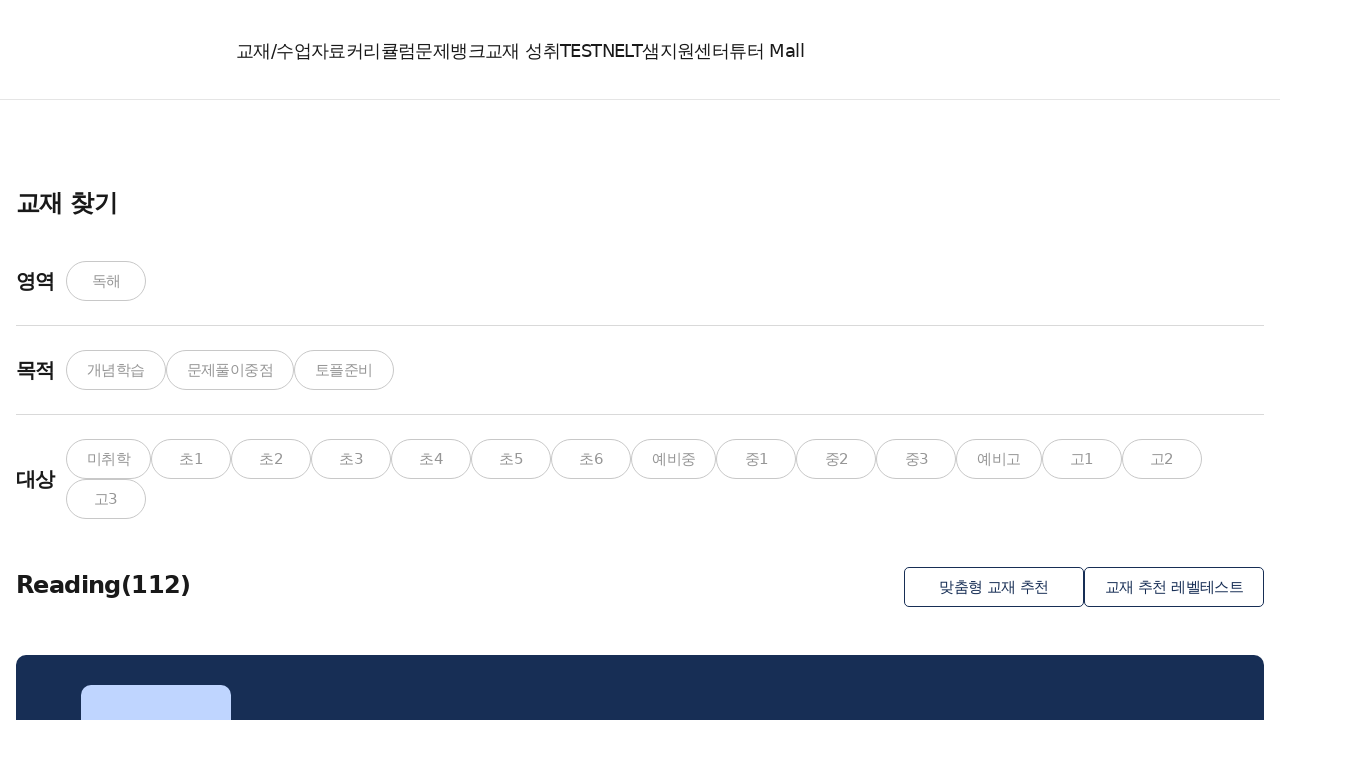

--- FILE ---
content_type: text/html; Charset=utf-8
request_url: https://www.netutor.co.kr/pages/book/list.asp?c_code=BA03&book_type=ebook
body_size: 64598
content:
<!DOCTYPE html>
<html lang="ko">
<head>
	<!-- meta name="viewport" content="width=device-width, initial-scale=1.0, maximum-scale=1.0, minimum-scale=1.0, user-scalable=no" / -->
	<meta http-equiv="Content-Type" content="text/html; charset=UTF-8" />
	<meta http-equiv="X-UA-Compatible" content="IE=edge" />

	<link rel="canonical" href="https://www.netutor.co.kr/">
	<meta name="naver-site-verification" content="d006eecae2d641058765994001c438cea76f454e"/>

	<meta property="og:url" content="https://www.netutor.co.kr/"/>
	<meta property="og:type" content="website" /> 
	<meta property="og:title" content="NE Tutor - NE능률이 만든 대한민국 대표 티칭 플랫폼" /> 
	<meta property="og:description" content="영어·수학 선생님을 위한 맞춤형 수업자료와 수업지원 서비스" />
	<meta property="og:image" content="https://pic.neungyule.com/netutor/renew/NE_Tutor_OG.png"/>


	<title>NE Tutor - NE능률이 만든 대한민국 대표 티칭 플랫폼</title>
	<meta name="description" content="NE능률 영어·수학 교재에 대한 맞춤형 수업자료와 다양한 수업지원 서비스를 만나보세요!">
	<meta name="keywords" content="영어수업자료, 입회테스트, 진단테스트, 영어레벨테스트, 영어내신, 내신자료, 영어내신자료,능률연구용교재, 학원컨설팅, 세미나, NE Tutor, NE튜터, 엔이튜터, 능률튜터, 영어수업, 문법문제출제, 문법문제자료, 어휘시험지, 성취도평가, 능률교재PDF, 능률PDF, 엔이튜터 레벨테스트, 엔이능률 영어, 능률 레벨테스트, NELT경진대회">
	<link rel="icon" href="/favicon.ico?v=2025" type="image/x-icon"/>
	<link rel="shortcut icon" href="/favicon.ico?v=2025" type="image/x-icon"/>
    <link rel="stylesheet" href="https://front.neungyule.com/css/pretendardvariable.css" type="text/css">
    <link rel="stylesheet" href="https://front.neungyule.com/font/Paperlogy/subset/Paperlogy-subset.css" type="text/css">
	<link rel="stylesheet" href="https://front.neungyule.com/css/jquery-ui.min.css?_v=2026_10436" type="text/css" />
	<link rel="stylesheet" href="https://front.neungyule.com/css/swiper.css" type="text/css">
	<link rel="stylesheet" href="/inc/css/style.css?_v=2026_10436" type="text/css" />
    <link rel="stylesheet" href="/inc/css/2025.css?_v=2026_10436" type="text/css" />
	
	<script type="text/javascript" src="/inc/js/jquery.js"></script>
	<script type="text/javascript" src="https://front.neungyule.com/js/jquery-ui.min.js"></script>
    <script type="text/javascript" src="https://front.neungyule.com/js/swiper.js" ></script>
	<script type="text/javascript" src="/inc/js/style.js?_v=2026_10436"></script>
	<script type="text/javascript" src="/inc/js/common.js?_v=2026_10436"></script>
	<script type="text/javascript" src="/inc/js/Sortable.min.js?_v=2026_10436"></script>
	<script type="text/javascript" src="/inc/js/2025.js?_v=2026_10436"></script>
	<script type="text/javascript" src="/inc/js/cm_top_search.js?_v=2026_10436"></script>


	<script type="text/javascript" src="https://www.neungyule.com/inc/js/common_footerinfo.js?ts=2026_10436" charset="utf-8"></script>

	<!-- 연관채널 -->
	<script type="application/ld+json">
	{
	 "@context": "https://schema.org",
	 "@type": "Organization",
	 "name": "netutor",
	 "url": "https://www.netutor.co.kr",
	 "sameAs": [
	   "https://www.youtube.com/channel/UCDiq5k_A66h7kdI2MiP0XLQ",
	   "https://pf.kakao.com/_FsIAxb"
	 ]
	}
	</script>

	
<form name="glLoginForm" method="post" action="https://www.netutor.co.kr/english/pages/login/login.asp">

	<input type="hidden" name="c_code" value="BA03">

	<input type="hidden" name="book_type" value="ebook">

	<input type="hidden" name="PURL" value="https://www.netutor.co.kr/pages/book/list.asp">

	<input type="hidden" name="FORM_METHOD" value="GET">
	<input type="hidden" name="WHEREJOIN" value="83">
	<input type="hidden" name="FNUM" value="1">
</form>



<div style="display:none">
	<form name="checkLoginForm" method="post" action="https://www.netutor.co.kr/english/pages/login/login.asp">
		<input type="hidden" name="PURL" value="">
		<input type="hidden" name="WHEREJOIN" value="83">
		<input type="hidden" name="FNUM" value="1">
		<input type="hidden" name="LANGTYPES" value="1">
	</form>
</div>



	<script>
		const GV_FOLDERNAME = "/english";
		const GV_LOGINMSG1 = "회원에게 제공되는 서비스입니다.\n회원가입 또는 로그인 후 이용해주세요.";
		const GV_LOGINMSG2 = "NE Tutor 선생님 전용서비스 입니다.";
		const GV_EPKI = "-1";
		const isLogin = "False";
		const C_USERID = "";
        const cs_target = "student";
        const C_IS_LAB_TEACHER = "";
        const GV_EBOOK_ACTION_URL = "";
	</script>

	<script type="text/javascript" src="/inc/js/header_javascripts.js?_v=2026_10436"></script>

	<!-- Google Tag Manager -->
<script>(function(w,d,s,l,i){w[l]=w[l]||[];w[l].push({'gtm.start':
new Date().getTime(),event:'gtm.js'});var f=d.getElementsByTagName(s)[0],
j=d.createElement(s),dl=l!='dataLayer'?'&l='+l:'';j.async=true;j.src=
'https://www.googletagmanager.com/gtm.js?id='+i+dl;f.parentNode.insertBefore(j,f);
})(window,document,'script','dataLayer','GTM-TGNSRL2');</script>
<!-- End Google Tag Manager -->

<!-- Global site tag (gtag.js) - Google Analytics -->
<script async src="https://www.googletagmanager.com/gtag/js?id=G-TX57M53H2Q"></script>
<script>
  window.dataLayer = window.dataLayer || [];
  function gtag(){dataLayer.push(arguments);}
  gtag('js', new Date());

  gtag('config', 'G-TX57M53H2Q');
</script>

<!-- 25-09-08 뷰저플 트래킹 코드 유지 -->
<script type="text/javascript">
	(function(w, d, a){
		w.__beusablerumclient__ = {
			load : function(src){
				var b = d.createElement("script");
				b.src = src; b.async=true; b.type = "text/javascript";
				d.getElementsByTagName("head")[0].appendChild(b);
			}
		};w.__beusablerumclient__.load(a + "?url=" + encodeURIComponent(d.URL));
	})(window, document, "//rum.beusable.net/load/b220325e145347u971");
</script>
<form name="glLoginFormLocal" id="glLoginFormLocal" method="post" action="https://www.netutor.co.kr/english/pages/login/login.asp">

	<input type="hidden" name="c_code" value="BA03">

	<input type="hidden" name="book_type" value="ebook">

		<input type="hidden" name="PURL" id="PURL" value="https://www.netutor.co.kr/pages/book/list.asp">

</form>

<!-- mixed Content-->
<script defer src="https://members.neungyule.com/_api/mixedContentChecker.js"></script>
<script>
	mc_server_ip = '10.70.13.35';
</script>
<!-- mixed Content-->
<script defer src="https://members.neungyule.com/_api/cleanSessionCookie.js?_v=2026_10436"></script>



<!-- 카카오 API -->	
<script src="/inc/js/2.4.0_kakao.min.js" integrity="sha384-mXVrIX2T/Kszp6Z0aEWaA8Nm7J6/ZeWXbL8UpGRjKwWe56Srd/iyNmWMBhcItAjH" crossorigin="anonymous"></script>
<script>
	Kakao.init('e1cc951ca89e0682f776aa4ebdb8ec85');
</script>

<script>
var gv_c_code = 'BA03';
var gv_book_type = 'ebook';
var gv_sort_column = 'b_published_date';
var gv_sort_direction = 'desc';
var gv_searchKeyword = '';
var gv_origin_series = ['area_slide_BA0301', 'area_slide_BA0303', 'area_slide_BA0302', 'area_slide_BA0324', 'area_slide_BA0318', 'area_slide_BA0327', 'area_slide_BA0319', 'area_slide_BA0326', 'area_slide_BA0325', 'area_slide_BA0320', 'area_slide_BA0321', 'area_slide_BA0322', 'area_slide_BA0323', 'area_slide_BA0304', 'area_slide_BA0305', 'area_slide_BA0307', 'area_slide_BA0308', 'area_slide_BA0306', 'area_slide_BA0309', 'area_slide_BA0310', 'area_slide_BA0311', 'area_slide_BA0313', 'area_slide_BA0312', 'area_slide_BA0314', 'area_slide_BA0317'];  // 배열을 ASP에서 생성된 값으로 초기화
var gv_show_series = ['area_slide_BA0301', 'area_slide_BA0303', 'area_slide_BA0302', 'area_slide_BA0324', 'area_slide_BA0318', 'area_slide_BA0327', 'area_slide_BA0319', 'area_slide_BA0326', 'area_slide_BA0325', 'area_slide_BA0320', 'area_slide_BA0321', 'area_slide_BA0322', 'area_slide_BA0323', 'area_slide_BA0304', 'area_slide_BA0305', 'area_slide_BA0307', 'area_slide_BA0308', 'area_slide_BA0306', 'area_slide_BA0309', 'area_slide_BA0310', 'area_slide_BA0311', 'area_slide_BA0313', 'area_slide_BA0312', 'area_slide_BA0314', 'area_slide_BA0317'];  // 배열을 ASP에서 생성된 값으로 초기화
var gv_current_page = '1';
var gv_total = '0';

	// 필터 선택값을 JS 배열로 전달
	let selectedAreas = [
		"독해"
	];

	let selectedPurposes = [
		"개념학습",
		"문제풀이중점",
		"토플준비"
	];

	let selectedGrades = [
		"미취학",
		"초1",
		"초2",
		"초3",
		"초4",
		"초5",
		"초6",
		"예비중",
		"중1",
		"중2",
		"중3",
		"예비고",
		"고1",
		"고2",
		"고3"
	];

	//영역, 목적 선택된 값이 없을 때 초기화를 위한 값
	let origin_selectedPurposes = [...selectedPurposes];
	let origin_selectedGrades = [...selectedGrades];

gv_groupValues = new Array();
gv_groupValues['area'] = new Array();
gv_groupValues['purpose'] = new Array();
gv_groupValues['grade'] = new Array();


function fnc_choice_detail_info(fn_groupId, shouldUpdateSeries) {

	document.querySelectorAll('.btn-group').forEach(group => {
		const groupName		= group.getAttribute('data-group');
		const activeBtns	= group.querySelectorAll('.ne-btn.ne-btn-select.active');
		const selectedList	= [];

		activeBtns.forEach(btn => {
			selectedList.push(btn.textContent.trim());
		});

		// 배열로 저장하거나, 문자열로 조합
		gv_groupValues[groupName] = selectedList;  // 배열로 저장

		// 또는 join(',')로 문자열 처리도 가능
		// gv_groupValues[groupName] = selectedList.join(',');
	});

	// 👉 shouldUpdateSeries 값이 true일 때만 실행
	if (shouldUpdateSeries) {
		fnc_change_series_info(fn_groupId, function () {
			goPage(1, 'no-action');
		});
	}

}

let currentListRequest = null;
let currentRequestId = 0; // 요청 고유 ID

function goPage(fn_page, fn_focus_move_flag) {

	const requestId = ++currentRequestId; // 새로운 요청 ID

    // 이전 요청이 존재하고 아직 완료되지 않았다면 중지 (abort)
    if (currentListRequest && currentListRequest.readyState !== 4) {
        currentListRequest.abort();
    }

	gv_current_page = fn_page;

	////////////////////////////
	// 위쪽 카테고리 정보
	const $activeA = $('.swiper-slide.active a');

	if ($activeA.length > 0) {
		const dataValue = $activeA.attr('data-value');
		const isVisible = $activeA.closest('.swiper-slide').css('display') !== 'none';

		if (isVisible) {
			choiced_c_code = dataValue;
		} else {
			$activeA.closest('.swiper-slide').removeClass('active');
			choiced_c_code = gv_c_code;
		}
	} else {
		choiced_c_code = gv_c_code;
	}

	////////////////////////////
	// 가운데 정렬 정보
	arr_sort = ($('#sort_type').val() || '').trim().split('@@');

	gv_sort_column = arr_sort[0];
	gv_sort_direction = arr_sort[1];

	////////////////////////////
	// 좌측 구분 정보
	const area_Str   = Array.isArray(gv_groupValues['area']) ? gv_groupValues['area'].join(',') : '';
	const purpose_Str = Array.isArray(gv_groupValues['purpose']) ? gv_groupValues['purpose'].join(',') : '';
	const grade_Str   = Array.isArray(gv_groupValues['grade']) ? gv_groupValues['grade'].join(',') : '';

	currentListRequest = $.ajax({
		url: 'fn_basic_list.asp',
		method: 'POST',
		async: true,
		data: {
			page: fn_page,
			area: area_Str,
			purpose: purpose_Str,
			grade: grade_Str,
			sort_column: gv_sort_column,
			sort_direction: gv_sort_direction,
			c_code: choiced_c_code,
			book_type: gv_book_type,
			searchKeyword : gv_searchKeyword,
            requestId: requestId // 요청 ID를 데이터에 추가
		},
		beforeSend: function() {
			if ($("#area_lists").find('.ne-loading').length === 0) {
				$("#area_lists").html('');
				$("#area_lists").append('<div class="ne-loading">로딩중</div>');
			}
		},
		complete: function() {
			$("#area_lists").find('.ne-loading').remove(); // 로딩바 숨김
					
		},
		success: function(result) {

            // 요청 ID가 일치하지 않으면 응답 무시
            if (requestId !== currentRequestId) return;

			const $container = $("#area_lists");
			$container.html(result);

			if (typeof fn_focus_move_flag === 'undefined') {
				document.location.href = '#area_top_contents';
			}
		},
		error: function(xhr, status) {
			if (status !== 'abort') {
				console.error('리스트 요청 실패', status);
			}
		}
	});
}


function fnc_page_and_choice_listbutton(fn_page, fn_flag) {

    if (fn_flag === 2) {
        $('#area_star_notice_mybook').fadeOut();        
    } else if (fn_flag === 1) {
        $('#area_star_notice_mybook').fadeIn();
    }

	gv_current_page = fn_page;

	fnc_choice_listbutton(fn_flag);

	fnc_change_series_info('listtype-group', function () {
		goPage(1, 'no-action');
	});

}

function fnc_choice_listbutton(fn_flag) {

	// 모든 버튼에서 active 클래스 제거
	const buttons = document.querySelectorAll('.ne-textbook-list-menu-end .ne-btn');
	buttons.forEach(button => button.classList.remove('active'));

	// 선택한 버튼에 active 클래스 추가
	const selectedButton = document.querySelector(`.ne-textbook-list-menu-end .ne-btn:nth-child(${fn_flag})`);
	if (selectedButton) {
		selectedButton.classList.add('active');
	}

	if (fn_flag == '1') {
		gv_book_type = '';
	} else if (fn_flag == '2') {
		gv_book_type = 'ebook';
	} else {
		gv_book_type = ''; // 기본값 또는 추가 분기 가능
	}

}

let currentSeriesRequest = null;

function fnc_change_series_info(fn_groupId, callback) {

    const areaSeries = document.getElementById("area_series");
    if (!areaSeries) {
        if (typeof callback === "function") {
            callback(); // 요소 없어도 콜백 실행
        }
        return;
    }

	if (currentSeriesRequest && currentSeriesRequest.readyState !== 4) {
		currentSeriesRequest.abort();
	}

	const area_Str   = Array.isArray(gv_groupValues['area']) ? gv_groupValues['area'].join(',') : '';
	const purpose_Str = Array.isArray(gv_groupValues['purpose']) ? gv_groupValues['purpose'].join(',') : '';
	const grade_Str   = Array.isArray(gv_groupValues['grade']) ? gv_groupValues['grade'].join(',') : '';

	currentSeriesRequest = $.ajax({
		url: 'fn_series_info.asp',
		method: 'POST',
		async: true,
        contentType: 'application/x-www-form-urlencoded; charset=UTF-8',
		data: {
			change_groupid: fn_groupId,
			area: area_Str,
			purpose: purpose_Str,
			grade: grade_Str,
			c_code: gv_c_code,
			book_type: gv_book_type,
			searchKeyword : gv_searchKeyword
		},
		success: function(result) {
			const $container = $("<div>").html(result);

			$container.find("script").each(function() {
				$.globalEval(this.text || this.textContent || this.innerHTML || "");
			});

			gv_origin_series.forEach(function (id) {
				const element = document.getElementById(id);
				if (element) {
					element.style.display = gv_show_series.includes(id) ? '' : 'none';
				}
			});

			reloadSlidesAsync();
			callback();
		},
		error: function(xhr, status) {
			if (status !== 'abort') {
				console.error('시리즈 요청 실패', status);
				callback(); // 실패해도 콜백은 호출
			}
		}
	});
}


// containerId 안에 있는 버튼들 중 data-value가 dataArray에 포함된 버튼만 보이고, 나머지는 숨김 처리
function toggleButtons(containerId, dataArray) {
	const container = document.getElementById(containerId);
	if (!container) return;

	const buttons = container.querySelectorAll('button.ne-btn');
	
	buttons.forEach(btn => {
		const btnValue = btn.textContent.trim(); // 또는 btn.getAttribute('data-value') 써도 됨
		if (dataArray.includes(btnValue)) {
			btn.style.display = ''; // 보이기 (기본 상태)
			btn.classList.add('ne-btn-select'); // 선택된 상태도 유지
		} else {
			btn.style.display = 'none'; // 숨기기
			btn.classList.remove('ne-btn-select'); // 선택 효과도 제거
		}
	});
}


// 버튼 렌더링 함수
function renderButtons(containerId, dataArray) {
	const container = document.getElementById(containerId);
	if (!container) return;
	container.innerHTML = ''; // 초기화

	dataArray.forEach(function (value) {
		const btn = document.createElement('button');
		btn.type = 'button';
		btn.className = 'ne-btn ne-btn-select';
		btn.textContent = value;
		container.appendChild(btn);
	});
}

// 초기 로딩 시 렌더링
document.addEventListener('DOMContentLoaded', function () {
	renderButtons('area-group', selectedAreas);
	renderButtons('purpose-group', selectedPurposes);
	renderButtons('grade-group', selectedGrades);
});


function saveCurrentState() {
	const state = {
		get_p_a: get_LeftActiveAreas(),
		get_p_b: get_LeftActivePurposes(),
		get_p_c: get_LeftActiveGrades(),
		get_p_d: get_TopSeries(),
		get_p_e: gv_sort_column + '@@' + gv_sort_direction,
		get_p_f: gv_current_page,
		get_p_g: gv_book_type,
		get_p_h: gv_searchKeyword
	};

	sessionStorage.setItem('state_backbutton_basicdata', JSON.stringify(state));
}

function get_LeftActiveAreas() {
	const activeTexts = [];

	$('#area-group .ne-btn.ne-btn-select.active').each(function () {
		activeTexts.push($(this).text().trim());
	});

	return activeTexts;
}

function get_LeftActivePurposes() {
	const activeTexts = [];

	$('#purpose-group .ne-btn.ne-btn-select.active').each(function () {
		activeTexts.push($(this).text().trim());
	});

	return activeTexts;
}

function get_LeftActiveGrades() {
	const activeTexts = [];

	$('#grade-group .ne-btn.ne-btn-select.active').each(function () {
		activeTexts.push($(this).text().trim());
	});

	return activeTexts;
}

function get_TopSeries() {
	const activeVisibleValues = [];

	$('.swiper-slide.active').each(function () {
		if ($(this).css('display') !== 'none') {
			const value = $(this).find('a').data('value');
			if (value) activeVisibleValues.push(value);
		}
	});
    
	return activeVisibleValues;
}

window.addEventListener('pageshow', function (event) {

//ready, 크롬, 백 버튼, 뒤로가기

	const isBackNavigation = event.persisted ||
		(window.performance &&
			window.performance.getEntriesByType('navigation')[0].type === 'back_forward');

	if (isBackNavigation) {
		restoreStateFromSession();
	} else {
		if (gv_book_type === 'ebook') {
			fnc_choice_listbutton(2);
		} else {
			fnc_choice_listbutton(1);
		}

		goPage(gv_current_page, 'no-action');
	}
});


function restoreStateFromSession() {
	const stateJson = sessionStorage.getItem('state_backbutton_basicdata');
	if (!stateJson) return;

	const state = JSON.parse(stateJson);
	// alert('복원할 상태: ' + JSON.stringify(state));

	// a: get_p_a → area-group 버튼 복원
	if (state.get_p_a && Array.isArray(state.get_p_a)) {
		$('#area-group .ne-btn.ne-btn-select').removeClass('active');
		state.get_p_a.forEach(val => {
			$('#area-group .ne-btn.ne-btn-select').filter(function () {
				return $(this).text().trim() === val;
			}).addClass('active');
		});
		fnc_choice_detail_info('area-group');
	}

	// b: get_p_b → purpose-group 버튼 복원
	if (state.get_p_b && Array.isArray(state.get_p_b)) {
		$('#purpose-group .ne-btn.ne-btn-select').removeClass('active');
		state.get_p_b.forEach(val => {
			$('#purpose-group .ne-btn.ne-btn-select').filter(function () {
				return $(this).text().trim() === val;
			}).addClass('active');
		});
		fnc_choice_detail_info('purpose-group');
	}

	// c: get_p_c → grade-group 버튼 복원
	if (state.get_p_c && Array.isArray(state.get_p_c)) {
		$('#grade-group .ne-btn.ne-btn-select').removeClass('active');
		state.get_p_c.forEach(val => {
			$('#grade-group .ne-btn.ne-btn-select').filter(function () {
				return $(this).text().trim() === val;
			}).addClass('active');
		});
		fnc_choice_detail_info('grade-group');
	}

	// d: get_p_d → swiper active 슬라이드 복원
	if (state.get_p_d && Array.isArray(state.get_p_d)) {
		$('.swiper-slide').removeClass('active');
        state.get_p_d.forEach(val => {
            $('.swiper-slide').filter(function () {
                return $(this).find('a').data('value') === val;
            }).addClass('active');
        });
		reloadSlidesAsync();
	}

	// e: get_p_e → select box #sort_type 값 복원
	if (state.get_p_e !== undefined) {
		$('#sort_type').val(state.get_p_e);
//		$('#sort_type').niceSelect('update');
	}

	// f: get_p_f → gv_current_page 복원
	if (state.get_p_f !== undefined) {
		gv_current_page = state.get_p_f;
	}

	// g: get_p_g → gv_book_type 복원
	if (state.get_p_g !== undefined) {
		gv_book_type = state.get_p_g;

		if (gv_book_type === 'ebook') {
			fnc_choice_listbutton(2);
		} else {
			fnc_choice_listbutton(1);
		}

		goPage(gv_current_page, 'no-action');
	}

	if (state.get_p_h !== undefined) {
		gv_searchKeyword = state.get_p_h;
	}	

	const area_Str		= Array.isArray(gv_groupValues['area']) ? gv_groupValues['area'].join(',') : '';
	const purpose_Str	= Array.isArray(gv_groupValues['purpose']) ? gv_groupValues['purpose'].join(',') : '';
	const grade_Str		= Array.isArray(gv_groupValues['grade']) ? gv_groupValues['grade'].join(',') : '';

	$.post('fn_series_info.asp', {
		change_groupid: 'grade-group',
		area: area_Str,
		purpose: purpose_Str,
		grade: grade_Str,
		c_code: gv_c_code,
		book_type: gv_book_type
	}, function (result) {

		const $container = $("<div>").html(result); // result를 가상 컨테이너에 넣음

		// 서버에서 가져온 HTML에서 script 태그만 찾아 실행
		$container.find("script").each(function () {
			$.globalEval(this.text || this.textContent || this.innerHTML || "");
		});

		// 각 항목을 순회하면서 처리
		gv_origin_series.forEach(function (id) {
			const element = document.getElementById(id); // 해당 id를 가진 요소를 찾음

			if (gv_show_series.includes(id)) {
				if (element) element.style.display = ''; // 보이게 처리
			} else {
				if (element) element.style.display = 'none'; // 숨김 처리
			}
		});

		reloadSlidesAsync();
	});
}



function goView(code, param) {

	if (param === undefined) {
		param = '';
	}

	saveCurrentState();
	document.location.href = "/english/pages/book/view.asp?b_code=" + code + param;
}


function popWordWizard(b_code) {

	alert('미사용으로 보임');
	document.location.href = "/english/pages/wizard/qu_wizard.asp?from=list&from_b_code=" + b_code;
}






$(document).ready(function () {
	// 다중 선택 가능한 버튼 토글
	$('.ne-textbook-list-tag dd').on('click', '.ne-btn-select', function () {
		$(this).toggleClass('active');

		// 클릭된 버튼이 속한 dd의 id (area-group, purpose-group, grade-group)
		const groupId = $(this).closest('dd').attr('id');
		// 버튼 텍스트 혹은 data-value 속성
		const btnValue = $(this).text().trim();

		// 클래스 변경 후 함수 실행
		fnc_choice_detail_info(groupId, 1);
	});
});

let swiperInstance;
const containerSelector = '.ne-textbook-list-swiper';

function initSwiper(containerSelector, options) {
	return new Swiper(containerSelector + ' .swiper', options);
}

function setupSwiperSlideToggle(containerSelector) {
	const $container = $(containerSelector);

	$container.off('click', '.swiper-slide a');
	$container.on('click', '.swiper-slide a', function () {
		const $slide = $(this).closest('.swiper-slide');

		if ($slide.hasClass('active')) {
			$slide.removeClass('active');
		} else {
			$container.find('.swiper-slide').removeClass('active');
			$slide.addClass('active');
		}
	});
}

// ✅ 화살표 상태 업데이트
function updateSwiperNavigationState(swiper, containerSelector) {
	const $container = $(containerSelector);
	const $prevBtn = $container.find('.swiper-button-prev');
	const $nextBtn = $container.find('.swiper-button-next');

	swiper.isBeginning
		? $prevBtn.addClass('disabled')
		: $prevBtn.removeClass('disabled');

	swiper.isEnd
		? $nextBtn.addClass('disabled')
		: $nextBtn.removeClass('disabled');
}

// ✅ 슬라이드 상태만 갱신 (newHtml 제거됨)
function reloadSlidesAsync() {

    if (gv_origin_series.length === 0) {
        return; // gv_origin_series가 빈 배열이면 함수 실행 안함
    }

	setTimeout(() => {
		swiperInstance.update();
		swiperInstance.slideTo(swiperInstance.activeIndex);
		updateSwiperNavigationState(swiperInstance, containerSelector);
	}, 50);
}

$(document).ready(function () {
	const swiperOptions = {
		slidesPerView: "auto",
		spaceBetween: 10,
		navigation: {
			nextEl: containerSelector + ' .swiper-button-next',
			prevEl: containerSelector + ' .swiper-button-prev',
		},
		on: {
			slideChange: function () {
				updateSwiperNavigationState(this, containerSelector);
			}
		}
	};

    // item 없으면 영역 hide
    const areaSeries = document.querySelector('#area_series');
    if(areaSeries && areaSeries.querySelectorAll('.swiper-slide').length === 0){
        areaSeries.closest('.ne-textbook-list-swiper').style.display = 'none';
        console.log(areaSeries.closest('.ne-textbook-list-swiper'));
    } else{
        swiperInstance = initSwiper(containerSelector, swiperOptions);
        setupSwiperSlideToggle(containerSelector);
        updateSwiperNavigationState(swiperInstance, containerSelector);
    }
});

</script>



</head>
  <body>
	<div class="skipnav">
		<a href="#gnb">메인 메뉴</a>
		<a href="#content">본문</a>
	</div>    
    <div class="ne">

	  <header class="ne-header ne-header--transition ne-header--english">
  <div class="ne-header-inner">
    <div class="ne-header-start">
        <div class="ne-header-logo">
            <a href="/english">NE Tutor</a>
        </div>



<menu class="ne-header-gnb ">
    <div class="ne-header-gnb-inner">
        <div class="ne-header-gnb__item">
            <a href="javascript://" style="cursor: default;">교재/수업자료</a>
            <div class="ne-header-gnb-layer">
                
                <dl>
                    <dt><a href="/english/pages/book/list.asp?c_code=BB">초등</a></dt>
                    <dd>
                        

                <a href="/english/pages/book/list.asp?c_code=BB06">파닉스</a>


                <a href="/english/pages/book/list.asp?c_code=BB01">독해</a>


                <a href="/english/pages/book/list.asp?c_code=BB02">문법</a>


                <a href="/english/pages/book/list.asp?c_code=BB03">듣기</a>


                <a href="/english/pages/book/list.asp?c_code=BB04">어휘</a>


                <a href="/english/pages/book/list.asp?c_code=BB05">쓰기</a>


                <a href="/english/pages/book/list.asp?c_code=BB07">NELT</a>

                    </dd>
                </dl>
                
            
                <dl>
                    <dt><a href="/english/pages/book/list.asp?c_code=BC">중등</a></dt>
                    <dd>
                        

                <a href="/english/pages/book/list.asp?c_code=BC01">독해</a>


                <a href="/english/pages/book/list.asp?c_code=BC02">문법/구문</a>


                <a href="/english/pages/book/list.asp?c_code=BC03">듣기</a>


                <a href="/english/pages/book/list.asp?c_code=BC04">어휘</a>


                <a href="/english/pages/book/list.asp?c_code=BC05">쓰기</a>


                <a href="/english/pages/book/list.asp?c_code=BC06">내신</a>


                <a href="/english/pages/book/list.asp?c_code=BC07">NELT</a>

                    </dd>
                </dl>
                <dl>
                    <dt><a href="/english/pages/book/list.asp?c_code=BD">고등</a></dt>
                    <dd>
                        

                <a href="/english/pages/book/list.asp?c_code=BD01">독해</a>


                <a href="/english/pages/book/list.asp?c_code=BD02">문법/구문</a>


                <a href="/english/pages/book/list.asp?c_code=BD03">듣기</a>


                <a href="/english/pages/book/list.asp?c_code=BD04">어휘</a>


                <a href="/english/pages/book/list.asp?c_code=BD05">내신</a>


                <a href="/english/pages/book/list.asp?c_code=BD06">NELT</a>

                    </dd>
                </dl>
                
                <dl>
                    <dt><a href="/english/pages/book/list.asp?c_code=BA">ELT</a></dt>
                    <dd>
                        

                <a href="/english/pages/book/list.asp?c_code=BA08">Coursebook</a>


                <a href="/english/pages/book/list.asp?c_code=BA01">Phonics</a>


                <a href="/english/pages/book/list.asp?c_code=BA02">Readers</a>


                <a href="/english/pages/book/list.asp?c_code=BA03">Reading</a>


                <a href="/english/pages/book/list.asp?c_code=BA04">Listening</a>


                <a href="/english/pages/book/list.asp?c_code=BA05">Speaking</a>


                <a href="/english/pages/book/list.asp?c_code=BA06">Writing</a>


                <a href="/english/pages/book/list.asp?c_code=BA07">Grammar</a>


                <a href="/english/pages/book/list.asp?c_code=BA09">Vocabulary</a>

                    </dd>
                </dl>
                
            </div>
        </div>

    
        <div class="ne-header-gnb__item">
            <a href="javascript://" style="cursor: default;">커리큘럼</a>
            <div class="ne-header-gnb-layer">
                <dl>
                    <dt><a href="javascript://" style="cursor: default;">맞춤 커리큘럼</a></dt>
                    <dd>
                        <a href="/nepick/index.asp?sbj=eng" target="_blank">맞춤형 교재 추천</a>
                    </dd>
                </dl>
                <dl>
                    <dt><a href="javascript://" style="cursor: default;">추천 커리큘럼</a></dt>
                    <dd>
                        <a href="/english/pages/curriculum_eng/curriculum_popular.asp" target="_blank">인기 커리큘럼</a>
                        <a href="/english/pages/curriculum_eng/curriculum_purpose.asp" target="_blank">목적별 커리큘럼</a>
                        <a href="/english/pages/curriculum_eng/curriculum_chart.asp" target="_blank">레벨차트</a>
                    </dd>
                </dl>
                <dl>
                    <dt><a href="/level_test/pages/leveltest_intro.asp">교재 추천 레벨테스트</a></dt>
                </dl>
            </div>
        </div>
    

        <div class="ne-header-gnb__item">
            <a href="javascript://" style="cursor: default;">문제뱅크</a>
            <div class="ne-header-gnb-layer">
                <dl>
                    <dd>
                        <a href="/english/pages/wizard/new_bank01.asp" target="_blank">문법 문제뱅크</a>
                        
                        
                        <a href="/english/pages/wizard_tq/gate.asp" target="_blank">AI 중고등 내신 문제뱅크</a>
                        

                        <a href="/english/pages/wizard/qu_wizard.asp" target="_blank">어휘 문제 마법사</a>
                        <a href="/english/pages/grammar_example/list.asp">문법 예문 검색</a>
                    </dd>
                </dl>
            </div>
        </div>

    
        <div class="ne-header-gnb__item">
            <a href="javascript://" style="cursor: default;">교재 성취TEST</a>
            <div class="ne-header-gnb-layer">
                <dl>
                    <dd>
                        <!-- <a href="/english/pages/membership/achievement_q.asp">교재 성취TEST 소개</a> -->
                        <a href="/english/pages/membership/achievement_q.asp">교재 성취TEST 소개</a>
                        <a href="javascript: fnc_authCheck3('-1', 1, 'False', 'https://www.netutor.co.kr/english/pages/class/teacher/main.asp');">반 관리</a>
                        <a href="javascript: fnc_authCheck3('-1', 1, 'False', 'https://www.netutor.co.kr/english/pages/class/teacher/mng_student.asp');"">학생 관리</a>
                        <a href="javascript: fnc_authCheck3('-1', 1, 'False', 'https://www.netutor.co.kr/english/pages/achievement/manage.asp');">교재 성취TEST 응시관리</a>
                    </dd>
                </dl>
            </div>
        </div>
        <div class="ne-header-gnb__item">
            <a href="javascript://" style="cursor: default;">NELT</a>
            <div class="ne-header-gnb-layer">
                <dl>
                    <dd>
                      
                        <a href="/english/pages/nelt_contest/index.asp"><span class="ico_new">N</span>제5회 경진대회 홈페이지</a>
                      
                        <a href="/english/pages/membership/nelt_q.asp">NELT 소개</a>
                        <a href="/english/pages/nelt/grm_mocktest.asp">NELT 문법 모의고사</a>
                        <a href="javascript: fnc_authCheck3('-1', 1, 'False', 'https://www.netutor.co.kr/english/pages/class/teacher/main.asp');">반 관리</a>
                        <a href="javascript: fnc_authCheck3('-1', 1, 'False', 'https://www.netutor.co.kr/english/pages/class/teacher/mng_student.asp');">학생 관리</a>
                        <a href="javascript: fnc_authCheck3('-1', 1, 'False', 'https://www.netutor.co.kr/english/pages/class/teacher/nelt.asp');">NELT 응시관리</a>
                        <a href="/english/pages/nelt/news.asp">NELT 소식</a>
                        <a href="/english/pages/nelt_reference/list.asp">NELT 자료실</a>
                        <a href="/english/pages/nelt/counseling_tip.asp">학부모 상담 매뉴얼</a>
                        <a href="/english/pages/nelt/usecase.asp">학원 활용 후기</a>
                    </dd>
                </dl>
            </div>
        </div>
        <div class="ne-header-gnb__item">
            <a href="javascript://" style="cursor: default;">샘지원센터</a>
            <div class="ne-header-gnb-layer">
                <dl>
                    <dd>
                        <a href="/english/pages/supportcenter/seminar/list.asp">세미나</a>
                        <a href="/english/pages/supportcenter/event/list.asp">이벤트</a>
                        <a href="/english/pages/supportcenter/newinfo/list.asp">새소식</a>
                        <a href="/english/pages/supportcenter/studyinfo/list.asp">학원/수업 정보</a>
                    </dd>
                </dl>
            </div>
        </div>
        <div class="ne-header-gnb__item">
            <a href="javascript://" style="cursor: default;">튜터 Mall</a>
            <div class="ne-header-gnb-layer">
                <dl>
                    <dt>
                        <a href="javascript://" style="cursor: default;">진단</a>
                    </dt>
                    <dd>
                        <a href="/english/pages/membership/nelt_q.asp">NELT</a>
                    </dd>
                </dl>
                <dl>
                    <dt>
                        <a href="javascript://" style="cursor: default;">수업</a>
                    </dt>
                    <dd>
                      
                        <a href="/english/pages/membership/grammar_pkg_q.asp"><span class="ico_new">N</span>겨울방학 특강 패키지</a>
                      
                        <a href="/english/pages/membership/learning_q.asp">러닝북</a>
                        <a href="/english/pages/membership/bank_q.asp">문법 문제뱅크</a>
                        <a href="/english/pages/membership/ai_bank_q.asp">AI 중고등 내신 문제뱅크</a>
                      
                        <a href="/english/pages/membership/grammar_q.asp">중학교 교과서 문법 문제</a>
                      
                        <a href="/english/pages/membership/havruta_q.asp">격간지 (하브루타 수업자료)</a>
                    </dd>
                </dl>
                <dl>
                    <dt>
                        <a href="javascript://" style="cursor: default;">평가</a>
                    </dt>
                    <dd>
						<a href="/english/pages/membership/achievement_q.asp">교재 성취TEST</a>
                    </dd>
                </dl>
            </div>
        </div>
        <div class="ne-header-gnb__item" style="display: none">
            <a href="javascript://" style="cursor: default;">고객센터</a>
            <div class="ne-header-gnb-layer">
                <dl>
                    <dd>
                        <a href="/english/pages/customer/faq.asp">자주 묻는 질문</a>
                        <a href="/english/pages/customer/qna.asp">1:1 문의</a>
                        <a href="/english/pages/customer/notice.asp">공지사항</a>
<!--                        
                        <a href="/english/pages/customer/pdf_reg.asp">교재 PDF 신청</a>
-->                        
                        <a href="/english/pages/customer/book_error.asp">교재오류 정정/신고</a>
                        <a href="https://www.nebooks.co.kr/pages/customer/distributor/" target="_blank">지사/총판 안내</a>
                    </dd>
                </dl>
            </div>
        </div>
    
    </div>
</menu>

        <div class="ne-header-search">
            <div class="ne-questionbank-wizard-search">
                <div class="ne-search ne-search-lg">
                    <input type="text" placeholder="검색어를 입력해주세요." id="gv_searchtop_input" onkeydown="if(event.keyCode == 13){fnc_search_book();return false;};" />
                    <button type="button" class="ne-search__delete">삭제</button>
                    <button type="button" onclick="fnc_search_book();">검색</button>
                </div>
            </div>
            <div class="ne-header-search-autocomplete">
                <div class="ne-header-search-autocomplete-list"></div>
                <div class="ne-header-search-autocomplete-product">
                    <a id="gv_searchtop_product_link">
                        <img src="[data-uri]" alt="책 이미지" title="책 이미지" id="gv_searchtop_product_img" class="thumb_cover" />
                        <p id="gv_searchtop_product_name"></p>
                    </a>
                </div>
            </div>
        </div>
    </div>


    <div class="ne-header-end">
        <div class="ne-header-menu is-logout">
            <div class="ne-header-menu-item ne-header-menu-item-search">
                <button type="button">
                    <i class="ico-40-search"></i>
                    <p>교재찾기</p>
                </button>
            </div>
            <script>
                $('.ne-header-menu-item-search button').on('click', function () {
                    setTimeout(function () {
                        $('#gv_searchtop_input').focus();
                    }, 100); // 1000ms = 1초
                });
            </script>
            
            
            
                        <div class="ne-header-menu-item ne-header-menu-item-login">
                            <a href="javascript:goLoginPage();">
                                <i class="ico-40-login"></i>
                                <p>로그인</p>
                            </a>
                        </div>
            
            <div class="ne-header-menu-item ne-header-menu-item-support">
                <a href="javascript://" style="cursor: default;">
                    <i class="ico-40-support"></i>
                    <p>고객센터</p>
                </a>
                <div class="ne-header-menu-item-layer">
                    <a href="/english/pages/customer/faq.asp">자주 묻는 질문</a>
                    <a href="/english/pages/customer/qna.asp">1:1 문의</a>
                    <a href="/english/pages/customer/notice.asp">공지사항</a>

                    
<!--                    
                    <a href="/english/pages/customer/pdf_reg.asp">교재 PDF 신청</a>
-->                    
                    
                
                    <a href="/english/pages/customer/book_error.asp">교재오류 정정/신고</a>
                    <a href="https://www.nebooks.co.kr/pages/customer/distributor/" target="_blank">지사/총판 안내</a>
                </div>
            </div>
            

  <!--
        <div class="ne-header-menu-item ne-header-menu-item-alarm">
          <a href=""><i class="ico-40-notification">알람</i><em>5</em></a>
        </div>
  -->



            <div class="ne-header-menu-item ne-header-menu-item-smartclass">
                <a href="javascript://" style="cursor: default;">
                    <i class="ico-40-smartclass"></i>
                    <p>스마트클래스</p>
                </a>
                <div class="ne-header-menu-item-layer">

                    <a href="/level_test/pages/leveltest_intro.asp">교재 추천 레벨테스트</a>
                </div>
            </div>


            <div class="ne-header-menu-item ne-header-menu-item-menu">
                <button type="button"><i class="ico-40-allmenu">메뉴</i></button>
            </div>
        </div>
        <div class="ne-header-search__close">
            <button type="button" class="ne-btn ne-btn-icononly">
                <i class="ico-40-close"></i>
            </button>
        </div>
        
    </div>
  </div>
</header>

<button type="button" class="ne-header-dim"></button>




      <main id="content">
        <div class="ne-contents">
          <div class="ne-textbook-list-section">

            <div class="ne-textbook-list-tag">
              <div class="ne-textbook-list-tag__title">
                <h3>교재 찾기</h3>
              </div>
              <dl>
                <dt>영역</dt>
                <dd data-group="area" class="btn-group" id="area-group"></dd>
              </dl>
              <dl>
                <dt>목적</dt>
                <dd data-group="purpose" class="btn-group" id="purpose-group"></dd>
              </dl>
              <dl>
                <dt>대상</dt>
                <dd data-group="grade" class="btn-group" id="grade-group"></dd>
              </dl>
            </div>

            <div class="ne-textbook-list-contents">
              <div class="ne-textbook-list-head">
                <div class="ne-textbook-list-head-start">
                  <h3>Reading<span id="area_total" style="display:none;">()</span></h3>
                </div>
                <div class="ne-textbook-list-head-end">

				
                    <button type="button" class="ne-btn ne-btn-primary ne-btn-outlined ne-btn-sm" style="width: 180px" onclick="window.open('/nepick/index.asp?sbj=eng', '_blank');">
                        맞춤형 교재 추천
                    </button>

                    <button type="button" class="ne-btn ne-btn-primary ne-btn-outlined ne-btn-sm" style="width: 180px" onclick="document.location.href='/level_test/pages/leveltest_intro.asp';">
                        교재 추천 레벨테스트
                    </button>
				

                </div>
              </div>


              <div class="ne-textbook-list-swiper">
                <div class="swiper">

                  <!--처음에 데이터 들고 오기 Start-->
                  <div class="swiper-wrapper" id="area_series">



                    <div class="swiper-slide" id="area_slide_BA0301" style="background-color:#BFD5FF;">
                      <a href="javascript:goPage(1,'no-action');" data-value="BA0301"
                        ><img src="https://upfile.neungyule.com/upload_admin/2025/10/square/82_Easy Link_정사각형.png" 
						alt="Easy Link" 
						onerror="this.style.display='none'; this.insertAdjacentHTML('afterend', '<div style=\'width:100%;text-align:center;padding:10px;color:#999;\'>Easy Link</div>');" /></a>
                    </div>


                    <div class="swiper-slide" id="area_slide_BA0303" style="background-color:#9EE6F7;">
                      <a href="javascript:goPage(1,'no-action');" data-value="BA0303"
                        ><img src="https://upfile.neungyule.com/upload_admin/2025/10/square/83_Insight Link_정사각형.png" 
						alt="Insight Link" 
						onerror="this.style.display='none'; this.insertAdjacentHTML('afterend', '<div style=\'width:100%;text-align:center;padding:10px;color:#999;\'>Insight Link</div>');" /></a>
                    </div>


                    <div class="swiper-slide" id="area_slide_BA0302" style="background-color:#FFCAB1;">
                      <a href="javascript:goPage(1,'no-action');" data-value="BA0302"
                        ><img src="https://upfile.neungyule.com/upload_admin/2025/10/square/84_Subject Link_정사각형.png" 
						alt="Subject Link" 
						onerror="this.style.display='none'; this.insertAdjacentHTML('afterend', '<div style=\'width:100%;text-align:center;padding:10px;color:#999;\'>Subject Link</div>');" /></a>
                    </div>


                    <div class="swiper-slide" id="area_slide_BA0324" style="background-color:#D7EB8C;">
                      <a href="javascript:goPage(1,'no-action');" data-value="BA0324"
                        ><img src="https://upfile.neungyule.com/upload_admin/2025/10/square/85_Subject Link (2nd)_정사각형.png" 
						alt="Subject Link (2nd Edition)" 
						onerror="this.style.display='none'; this.insertAdjacentHTML('afterend', '<div style=\'width:100%;text-align:center;padding:10px;color:#999;\'>Subject Link (2nd Edition)</div>');" /></a>
                    </div>


                    <div class="swiper-slide" id="area_slide_BA0318" style="background-color:#FFEBBF;">
                      <a href="javascript:goPage(1,'no-action');" data-value="BA0318"
                        ><img src="https://upfile.neungyule.com/upload_admin/2025/10/square/86_Read It! 30_정사각형.png" 
						alt="Read It! 30" 
						onerror="this.style.display='none'; this.insertAdjacentHTML('afterend', '<div style=\'width:100%;text-align:center;padding:10px;color:#999;\'>Read It! 30</div>');" /></a>
                    </div>


                    <div class="swiper-slide" id="area_slide_BA0327" style="background-color:#A2EAD1;">
                      <a href="javascript:goPage(1,'no-action');" data-value="BA0327"
                        ><img src="https://upfile.neungyule.com/upload_admin/2025/10/read it! 40.png" 
						alt="." 
						onerror="this.style.display='none'; this.insertAdjacentHTML('afterend', '<div style=\'width:100%;text-align:center;padding:10px;color:#999;\'>Read It! 40</div>');" /></a>
                    </div>


                    <div class="swiper-slide" id="area_slide_BA0319" style="background-color:#FCD7D7;">
                      <a href="javascript:goPage(1,'no-action');" data-value="BA0319"
                        ><img src="https://upfile.neungyule.com/upload_admin/2025/10/square/87_Read It! 50_정사각형.png" 
						alt="Read It! 50" 
						onerror="this.style.display='none'; this.insertAdjacentHTML('afterend', '<div style=\'width:100%;text-align:center;padding:10px;color:#999;\'>Read It! 50</div>');" /></a>
                    </div>


                    <div class="swiper-slide" id="area_slide_BA0326" style="background-color:#BFD5FF;">
                      <a href="javascript:goPage(1,'no-action');" data-value="BA0326"
                        ><img src="https://upfile.neungyule.com/upload_admin/2025/10/read it! 60(0).png" 
						alt="." 
						onerror="this.style.display='none'; this.insertAdjacentHTML('afterend', '<div style=\'width:100%;text-align:center;padding:10px;color:#999;\'>Read It! 60</div>');" /></a>
                    </div>


                    <div class="swiper-slide" id="area_slide_BA0325" style="background-color:#9EE6F7;">
                      <a href="javascript:goPage(1,'no-action');" data-value="BA0325"
                        ><img src="https://upfile.neungyule.com/upload_admin/2025/10/read it! 80.png" 
						alt="." 
						onerror="this.style.display='none'; this.insertAdjacentHTML('afterend', '<div style=\'width:100%;text-align:center;padding:10px;color:#999;\'>Read It! 80</div>');" /></a>
                    </div>


                    <div class="swiper-slide" id="area_slide_BA0320" style="background-color:#FFCAB1;">
                      <a href="javascript:goPage(1,'no-action');" data-value="BA0320"
                        ><img src="https://upfile.neungyule.com/upload_admin/2025/10/square/88_Read It! 100_정사각형.png" 
						alt="Read It! 100" 
						onerror="this.style.display='none'; this.insertAdjacentHTML('afterend', '<div style=\'width:100%;text-align:center;padding:10px;color:#999;\'>Read It! 100</div>');" /></a>
                    </div>


                    <div class="swiper-slide" id="area_slide_BA0321" style="background-color:#D7EB8C;">
                      <a href="javascript:goPage(1,'no-action');" data-value="BA0321"
                        ><img src="https://upfile.neungyule.com/upload_admin/2025/10/square/89_Read It! 150_정사각형.png" 
						alt="Read It! 150" 
						onerror="this.style.display='none'; this.insertAdjacentHTML('afterend', '<div style=\'width:100%;text-align:center;padding:10px;color:#999;\'>Read It! 150</div>');" /></a>
                    </div>


                    <div class="swiper-slide" id="area_slide_BA0322" style="background-color:#FFEBBF;">
                      <a href="javascript:goPage(1,'no-action');" data-value="BA0322"
                        ><img src="https://upfile.neungyule.com/upload_admin/2025/10/square/90_Read It! 200_정사각형.png" 
						alt="Read It! 200" 
						onerror="this.style.display='none'; this.insertAdjacentHTML('afterend', '<div style=\'width:100%;text-align:center;padding:10px;color:#999;\'>Read It! 200</div>');" /></a>
                    </div>


                    <div class="swiper-slide" id="area_slide_BA0323" style="background-color:#A2EAD1;">
                      <a href="javascript:goPage(1,'no-action');" data-value="BA0323"
                        ><img src="https://upfile.neungyule.com/upload_admin/2025/10/square/91_Read It! 250_정사각형.png" 
						alt="Read It! 250" 
						onerror="this.style.display='none'; this.insertAdjacentHTML('afterend', '<div style=\'width:100%;text-align:center;padding:10px;color:#999;\'>Read It! 250</div>');" /></a>
                    </div>


                    <div class="swiper-slide" id="area_slide_BA0304" style="background-color:#FCD7D7;">
                      <a href="javascript:goPage(1,'no-action');" data-value="BA0304"
                        ><img src="https://upfile.neungyule.com/upload_admin/2025/10/square/92_Reading Sketch_정사각형.png" 
						alt="Reading Sketch" 
						onerror="this.style.display='none'; this.insertAdjacentHTML('afterend', '<div style=\'width:100%;text-align:center;padding:10px;color:#999;\'>Reading Sketch</div>');" /></a>
                    </div>


                    <div class="swiper-slide" id="area_slide_BA0305" style="background-color:#BFD5FF;">
                      <a href="javascript:goPage(1,'no-action');" data-value="BA0305"
                        ><img src="https://upfile.neungyule.com/upload_admin/2025/10/square/93_Reading Sponge_정사각형.png" 
						alt="Reading Sponge" 
						onerror="this.style.display='none'; this.insertAdjacentHTML('afterend', '<div style=\'width:100%;text-align:center;padding:10px;color:#999;\'>Reading Sponge</div>');" /></a>
                    </div>


                    <div class="swiper-slide" id="area_slide_BA0307" style="background-color:#9EE6F7;">
                      <a href="javascript:goPage(1,'no-action');" data-value="BA0307"
                        ><img src="https://upfile.neungyule.com/upload_admin/2025/10/square/94_Reading Sense_정사각형.png" 
						alt="Reading Sense" 
						onerror="this.style.display='none'; this.insertAdjacentHTML('afterend', '<div style=\'width:100%;text-align:center;padding:10px;color:#999;\'>Reading Sense</div>');" /></a>
                    </div>


                    <div class="swiper-slide" id="area_slide_BA0308" style="background-color:#FFCAB1;">
                      <a href="javascript:goPage(1,'no-action');" data-value="BA0308"
                        ><img src="https://upfile.neungyule.com/upload_admin/2025/10/square/95_Reading Clue_정사각형.png" 
						alt="Reading Clue" 
						onerror="this.style.display='none'; this.insertAdjacentHTML('afterend', '<div style=\'width:100%;text-align:center;padding:10px;color:#999;\'>Reading Clue</div>');" /></a>
                    </div>


                    <div class="swiper-slide" id="area_slide_BA0306" style="background-color:#D7EB8C;">
                      <a href="javascript:goPage(1,'no-action');" data-value="BA0306"
                        ><img src="https://upfile.neungyule.com/upload_admin/2025/10/square/96_Read & Retell_정사각형.png" 
						alt="Read &amp; Retell" 
						onerror="this.style.display='none'; this.insertAdjacentHTML('afterend', '<div style=\'width:100%;text-align:center;padding:10px;color:#999;\'>Read & Retell</div>');" /></a>
                    </div>


                    <div class="swiper-slide" id="area_slide_BA0309" style="background-color:#FFEBBF;">
                      <a href="javascript:goPage(1,'no-action');" data-value="BA0309"
                        ><img src="https://upfile.neungyule.com/upload_admin/2025/10/square/97_The Basic Way_정사각형.png" 
						alt="The Basic Way" 
						onerror="this.style.display='none'; this.insertAdjacentHTML('afterend', '<div style=\'width:100%;text-align:center;padding:10px;color:#999;\'>The Basic Way</div>');" /></a>
                    </div>


                    <div class="swiper-slide" id="area_slide_BA0310" style="background-color:#A2EAD1;">
                      <a href="javascript:goPage(1,'no-action');" data-value="BA0310"
                        ><img src="https://upfile.neungyule.com/upload_admin/2025/10/square/98_The Best Way_정사각형.png" 
						alt="The Best Way" 
						onerror="this.style.display='none'; this.insertAdjacentHTML('afterend', '<div style=\'width:100%;text-align:center;padding:10px;color:#999;\'>The Best Way</div>');" /></a>
                    </div>


                    <div class="swiper-slide" id="area_slide_BA0311" style="background-color:#FCD7D7;">
                      <a href="javascript:goPage(1,'no-action');" data-value="BA0311"
                        ><img src="https://upfile.neungyule.com/upload_admin/2025/10/square/99_Read to Reach_정사각형.png" 
						alt="Read to Reach" 
						onerror="this.style.display='none'; this.insertAdjacentHTML('afterend', '<div style=\'width:100%;text-align:center;padding:10px;color:#999;\'>Read to Reach</div>');" /></a>
                    </div>


                    <div class="swiper-slide" id="area_slide_BA0313" style="background-color:#BFD5FF;">
                      <a href="javascript:goPage(1,'no-action');" data-value="BA0313"
                        ><img src="https://upfile.neungyule.com/upload_admin/2025/10/square/100_Reading Peak_정사각형.png" 
						alt="Reading Peak" 
						onerror="this.style.display='none'; this.insertAdjacentHTML('afterend', '<div style=\'width:100%;text-align:center;padding:10px;color:#999;\'>Reading Peak</div>');" /></a>
                    </div>


                    <div class="swiper-slide" id="area_slide_BA0312" style="background-color:#9EE6F7;">
                      <a href="javascript:goPage(1,'no-action');" data-value="BA0312"
                        ><img src="https://upfile.neungyule.com/upload_admin/2025/10/square/101_Reading Source_정사각형.png" 
						alt="Reading Source" 
						onerror="this.style.display='none'; this.insertAdjacentHTML('afterend', '<div style=\'width:100%;text-align:center;padding:10px;color:#999;\'>Reading Source</div>');" /></a>
                    </div>


                    <div class="swiper-slide" id="area_slide_BA0314" style="background-color:#FFCAB1;">
                      <a href="javascript:goPage(1,'no-action');" data-value="BA0314"
                        ><img src="https://upfile.neungyule.com/upload_admin/2025/10/square/102_Read Up_정사각형.png" 
						alt="Read Up" 
						onerror="this.style.display='none'; this.insertAdjacentHTML('afterend', '<div style=\'width:100%;text-align:center;padding:10px;color:#999;\'>Read Up	</div>');" /></a>
                    </div>


                    <div class="swiper-slide" id="area_slide_BA0317" style="background-color:#D7EB8C;">
                      <a href="javascript:goPage(1,'no-action');" data-value="BA0317"
                        ><img src="https://upfile.neungyule.com/upload_admin/2025/10/square/28_라딕스리딩_정사각형.png" 
						alt="RADIX READING for the TOEFL iBT" 
						onerror="this.style.display='none'; this.insertAdjacentHTML('afterend', '<div style=\'width:100%;text-align:center;padding:10px;color:#999;\'>RADIX READING for the TOEFL iBT</div>');" /></a>
                    </div>

                  </div>
                  <!--처음에 데이터 들고 오기 End-->

                  <div class="swiper-button-next"></div>
                  <div class="swiper-button-prev"></div>

                </div>
              </div>



            <div class="ne-textbook-list">
                <div class="ne-textbook-list-menu">
                    <div class="ne-textbook-list-menu-start">
                        <div style="width: 130px" id="area_top_contents">
                            <select class="ne-select ne-select-sm" id="sort_type" name="sort_type" onchange="goPage(1,'no-action');">
                                <option value="b_published_date@@desc" selected >최신순</option>
                                <option value="cnt@@desc"  >조회순</option>
                                <option value="b_name@@asc"  >가나다순</option>
                            </select>
                        </div>
                        <p id="area_star_notice_mybook">별표를 눌러 MY 책장에 등록하면 더 쉽게 자료를 찾아볼 수 있어요!</p>
                    </div>
                    <div class="ne-textbook-list-menu-end">


                        <a href="javascript:fnc_page_and_choice_listbutton(1, 1);" class="ne-btn ne-btn-text active">
                            <i class="ico-20-list"></i> List
                        </a>
                        <a href="javascript:fnc_page_and_choice_listbutton(1, 2);" class="ne-btn ne-btn-text">
                            <i class="ico-20-ebook"></i> E-BOOK
                        </a>
                        
                    </div>
                </div>
				<div id="area_lists"></div>
            </div>
          </div>
        </div>
      </main>
	
	<footer class="ne-footer">
    <div class="ne-footer-contents">
        <div class="ne-footer-logo"><img src="https://pic.neungyule.com/netutor/renew/pc/ne-footer-ci.svg" alt="NE 능률" /></div>
        <div class="ne-footer-menu">
            <ul class="ne-footer-list">
                <li><a href="https://members.neungyule.com/pages/t_member/private.asp?WHEREJOIN=83&FNUM=1" target="_blank" ><span>개인정보처리방침</span></a></li>
                <li><a href="https://members.neungyule.com/pages/t_member/agreement.asp?WHEREJOIN=83&FNUM=1" target="_blank">이용약관</a></li>
                <li><a href="javascript: goEmail();">이메일무단수집거부</a></li>
                <li><a href="https://www.nebooks.co.kr/pages/customer/distributor/" target="_blank">지사안내</a></li>
            </ul>
            <div class="ne-footer-link">
                <a href="https://pf.kakao.com/_FsIAxb" target="_blank">
                    <i class="ico-40-kakao">카카오 채널</i>
                </a>
                <a href="https://www.youtube.com/channel/UCDiq5k_A66h7kdI2MiP0XLQ" target="_blank">
                    <i class="ico-40-youtube">유투브</i>
                </a>
                <div class="ne-footer-familysite">
                    <a href="javascript://" class="familysite_btn" id="btn_family_site">FAMILY SITE</a>
                    <ul class="familysite_list" id="footer_family_site"></ul>
                    <script>
                        const footerFamilySite = document.querySelector('#footer_family_site');
                        for(let fi = 0; fi < footer_siteInfo_kr.length; fi++){
                            if(document.domain !== footer_siteInfo_kr[fi][0]){
                                const fam_li =  document.createElement('li');
                                const fam_a =  document.createElement('a');
                                fam_a.href = footer_siteInfo_kr[fi][1];
                                fam_a.title = footer_siteInfo_kr[fi][3];
                                fam_a.textContent = footer_siteInfo_kr[fi][3].replace(/&amp;/g, '&');
                                fam_a.target = "_blank";
                                fam_li.appendChild(fam_a);
                                footerFamilySite.appendChild(fam_li);
                            }
                        }
                        $('#btn_family_site').on('click', function(){
                            if($(this).hasClass('active')){
                                setTimeout(() => {
                                    $(this).removeClass('active');
                                }, 400);
                            } else{
                                $(this).addClass('active');
                            }
                            $('#footer_family_site').slideToggle();
                        });
                    </script>
                </div>
            </div>
        </div>
        <div class="ne-footer-info-list">
            <div class="ne-footer-info">
                <div class="info">㈜NE능률 (03925) 서울특별시 마포구 월드컵북로 396(상암동) 누리꿈스퀘어 비즈니스타워 10층</div>
                <div class="info">대표이사 : 이정진</div>
                <div class="info">대표번호 : 02-2014-7114 <a href="javascript: goARS();">[사업별 고객센터 안내]</a></div>
            </div>
            <div class="ne-footer-info">
                <div class="info">팩스 : 02-337-4956</div>
                <div class="info">고객센터 : 1833-8368</div>
                <div class="info">사업자등록번호 : 105-81-65267</div>
                <div class="info">통신판매신고번호 : 제2004-02120호 <a href="javascript://" onclick="window.open('https://www.ftc.go.kr/bizCommPop.do?wrkr_no=1058165267','','scrollbars=yes,width=750,height=700')">[정보조회]</a></div>
            </div>
            <div class="ne-footer-info">
                <div class="info">개인정보 보호책임자(CPO) : 김정원 (necpo@neungyule.com)</div>
            </div>
            <div class="copyright">Copyright ⓒ NE Neungyule, Inc. All Rights Reserved</div>
        </div>
    </div>
</footer>






</div>

</body>
</html>

--- FILE ---
content_type: text/html; Charset=utf-8
request_url: https://www.netutor.co.kr/pages/book/fn_basic_list.asp
body_size: 47157
content:


<script>
	document.getElementById('area_total').innerHTML = '(112)';
	document.getElementById('area_total').style.display = '';
</script>




                <div class="ne-textbook-list-ebook">




                  <div class="ne-textbook-list-item">
                    <div class="ne-textbook-list-item__thumb">
                      <img src="https://upfile.neungyule.com/upload_admin/2025/09/Read It! 40 1(0).jpg" alt="Read It! 40 1 교재 표지" />
                      <div class="ne-textbook-list-item__link">
                        <a href="javascript:fnc_ebook_cntUp('BA03190001');fnc_ebook('','1768620171');">E-Book (본책)</a><a href="javascript:fnc_ebook_cntUp('BA03190001');fnc_ebook('', '1768620171');">E-Book (워크북)</a><a href="javascript:alert(`${GV_LOGINMSG1}`);document.glLoginForm.submit();">부가자료</a>
                        <a href="javascript:goView('BA03190001');">상세보기</a>
                      </div>
                    </div>
                    <div class="ne-textbook-list-item__info">
					  
                      <div class="ne-textbook-list-item-head">
                        <div class="ne-textbook-list-item-head-start">
                          
                          <span class="ne-badge ne-badge-secondary ne-badge-sm">Low Beginner ~ Beginner</span
                          >
                        </div>
                      </div>
                      
						
                      <div class="ne-textbook-list-item__title">
                        <a href="javascript:goView('BA03190001');">
                          <h4>
                            Read It! 40 1
                          </h4>
                        </a>
                      </div>

                      <div class="ne-textbook-list-item__tag">
						<a href="javascript://" style="pointer-events: none;">#리드잇40 1</a><a href="javascript://" style="pointer-events: none;">#실생활 관련 주제</a><a href="javascript://" style="pointer-events: none;">#풍부한 일러스트</a><a href="javascript://" style="pointer-events: none;">#핵심 문형 집중 학습</a><a href="javascript://" style="pointer-events: none;">#따라 읽기 음원 제공</a><a href="javascript://" style="pointer-events: none;">#E-Content QR 제공</a>
                      </div>
                    </div>
                  </div>




                  <div class="ne-textbook-list-item">
                    <div class="ne-textbook-list-item__thumb">
                      <img src="https://upfile.neungyule.com/upload_admin/2025/09/Read It! 40 2.jpg" alt="Read It! 40 2 교재 표지" />
                      <div class="ne-textbook-list-item__link">
                        <a href="javascript:fnc_ebook_cntUp('BA03190002');fnc_ebook('','1768620171');">E-Book (본책)</a><a href="javascript:fnc_ebook_cntUp('BA03190002');fnc_ebook('', '1768620171');">E-Book (워크북)</a><a href="javascript:alert(`${GV_LOGINMSG1}`);document.glLoginForm.submit();">부가자료</a>
                        <a href="javascript:goView('BA03190002');">상세보기</a>
                      </div>
                    </div>
                    <div class="ne-textbook-list-item__info">
					  
                      <div class="ne-textbook-list-item-head">
                        <div class="ne-textbook-list-item-head-start">
                          
                          <span class="ne-badge ne-badge-secondary ne-badge-sm">Low Beginner ~ Beginner</span
                          >
                        </div>
                      </div>
                      
						
                      <div class="ne-textbook-list-item__title">
                        <a href="javascript:goView('BA03190002');">
                          <h4>
                            Read It! 40 2
                          </h4>
                        </a>
                      </div>

                      <div class="ne-textbook-list-item__tag">
						<a href="javascript://" style="pointer-events: none;">#리드잇40 2</a><a href="javascript://" style="pointer-events: none;">#실생활 관련 주제</a><a href="javascript://" style="pointer-events: none;">#풍부한 일러스트</a><a href="javascript://" style="pointer-events: none;">#핵심 문형 집중 학습</a><a href="javascript://" style="pointer-events: none;">#따라 읽기 음원 제공</a><a href="javascript://" style="pointer-events: none;">#E-Content QR 제공</a>
                      </div>
                    </div>
                  </div>




                  <div class="ne-textbook-list-item">
                    <div class="ne-textbook-list-item__thumb">
                      <img src="https://upfile.neungyule.com/upload_admin/2025/09/Read It! 40 3.jpg" alt="Read It! 40 3 교재 표지" />
                      <div class="ne-textbook-list-item__link">
                        <a href="javascript:fnc_ebook_cntUp('BA03190003');fnc_ebook('','1768620171');">E-Book (본책)</a><a href="javascript:fnc_ebook_cntUp('BA03190003');fnc_ebook('', '1768620171');">E-Book (워크북)</a><a href="javascript:alert(`${GV_LOGINMSG1}`);document.glLoginForm.submit();">부가자료</a>
                        <a href="javascript:goView('BA03190003');">상세보기</a>
                      </div>
                    </div>
                    <div class="ne-textbook-list-item__info">
					  
                      <div class="ne-textbook-list-item-head">
                        <div class="ne-textbook-list-item-head-start">
                          
                          <span class="ne-badge ne-badge-secondary ne-badge-sm">Low Beginner ~ Beginner</span
                          >
                        </div>
                      </div>
                      
						
                      <div class="ne-textbook-list-item__title">
                        <a href="javascript:goView('BA03190003');">
                          <h4>
                            Read It! 40 3
                          </h4>
                        </a>
                      </div>

                      <div class="ne-textbook-list-item__tag">
						<a href="javascript://" style="pointer-events: none;">#리드잇40 3</a><a href="javascript://" style="pointer-events: none;">#실생활 관련 주제</a><a href="javascript://" style="pointer-events: none;">#풍부한 일러스트</a><a href="javascript://" style="pointer-events: none;">#핵심 문형 집중 학습</a><a href="javascript://" style="pointer-events: none;">#따라 읽기 음원 제공</a><a href="javascript://" style="pointer-events: none;">#E-Content QR 제공</a>
                      </div>
                    </div>
                  </div>




                  <div class="ne-textbook-list-item">
                    <div class="ne-textbook-list-item__thumb">
                      <img src="https://upfile.neungyule.com/upload_admin/2025/09/Read It! 60 1.jpg" alt="Read It! 60 1 교재 표지" />
                      <div class="ne-textbook-list-item__link">
                        <a href="javascript:fnc_ebook_cntUp('BA03190004');fnc_ebook('','1768620171');">E-Book (본책)</a><a href="javascript:fnc_ebook_cntUp('BA03190004');fnc_ebook('', '1768620171');">E-Book (워크북)</a><a href="javascript:alert(`${GV_LOGINMSG1}`);document.glLoginForm.submit();">부가자료</a>
                        <a href="javascript:goView('BA03190004');">상세보기</a>
                      </div>
                    </div>
                    <div class="ne-textbook-list-item__info">
					  
                      <div class="ne-textbook-list-item-head">
                        <div class="ne-textbook-list-item-head-start">
                          
                          <span class="ne-badge ne-badge-secondary ne-badge-sm">Beginner ~ High Beginner</span
                          >
                        </div>
                      </div>
                      
						
                      <div class="ne-textbook-list-item__title">
                        <a href="javascript:goView('BA03190004');">
                          <h4>
                            Read It! 60 1
                          </h4>
                        </a>
                      </div>

                      <div class="ne-textbook-list-item__tag">
						<a href="javascript://" style="pointer-events: none;">#리드잇 60 1</a><a href="javascript://" style="pointer-events: none;">#최신 소재</a><a href="javascript://" style="pointer-events: none;">#어휘 학습 강화</a><a href="javascript://" style="pointer-events: none;">#따라 읽기 음원 제공</a><a href="javascript://" style="pointer-events: none;">#E-Content QR 제공</a><a href="javascript://" style="pointer-events: none;">#구조화 읽기 연습</a>
                      </div>
                    </div>
                  </div>




                  <div class="ne-textbook-list-item">
                    <div class="ne-textbook-list-item__thumb">
                      <img src="https://upfile.neungyule.com/upload_admin/2025/09/Read It! 60 2.jpg" alt="Read It! 60 2 교재 표지" />
                      <div class="ne-textbook-list-item__link">
                        <a href="javascript:fnc_ebook_cntUp('BA03190005');fnc_ebook('','1768620171');">E-Book (본책)</a><a href="javascript:fnc_ebook_cntUp('BA03190005');fnc_ebook('', '1768620171');">E-Book (워크북)</a><a href="javascript:alert(`${GV_LOGINMSG1}`);document.glLoginForm.submit();">부가자료</a>
                        <a href="javascript:goView('BA03190005');">상세보기</a>
                      </div>
                    </div>
                    <div class="ne-textbook-list-item__info">
					  
                      <div class="ne-textbook-list-item-head">
                        <div class="ne-textbook-list-item-head-start">
                          
                          <span class="ne-badge ne-badge-secondary ne-badge-sm">Beginner ~ High Beginner</span
                          >
                        </div>
                      </div>
                      
						
                      <div class="ne-textbook-list-item__title">
                        <a href="javascript:goView('BA03190005');">
                          <h4>
                            Read It! 60 2
                          </h4>
                        </a>
                      </div>

                      <div class="ne-textbook-list-item__tag">
						<a href="javascript://" style="pointer-events: none;">#리드잇 60 2</a><a href="javascript://" style="pointer-events: none;">#최신 소재</a><a href="javascript://" style="pointer-events: none;">#어휘 학습 강화</a><a href="javascript://" style="pointer-events: none;">#따라 읽기 음원 제공</a><a href="javascript://" style="pointer-events: none;">#E-Content QR 제공</a><a href="javascript://" style="pointer-events: none;">#구조화 읽기 연습</a>
                      </div>
                    </div>
                  </div>




                  <div class="ne-textbook-list-item">
                    <div class="ne-textbook-list-item__thumb">
                      <img src="https://upfile.neungyule.com/upload_admin/2025/09/Read It! 60 3.jpg" alt="Read It! 60 3 교재 표지" />
                      <div class="ne-textbook-list-item__link">
                        <a href="javascript:fnc_ebook_cntUp('BA03190006');fnc_ebook('','1768620171');">E-Book (본책)</a><a href="javascript:fnc_ebook_cntUp('BA03190006');fnc_ebook('', '1768620171');">E-Book (워크북)</a><a href="javascript:alert(`${GV_LOGINMSG1}`);document.glLoginForm.submit();">부가자료</a>
                        <a href="javascript:goView('BA03190006');">상세보기</a>
                      </div>
                    </div>
                    <div class="ne-textbook-list-item__info">
					  
                      <div class="ne-textbook-list-item-head">
                        <div class="ne-textbook-list-item-head-start">
                          
                          <span class="ne-badge ne-badge-secondary ne-badge-sm">Beginner ~ High Beginner</span
                          >
                        </div>
                      </div>
                      
						
                      <div class="ne-textbook-list-item__title">
                        <a href="javascript:goView('BA03190006');">
                          <h4>
                            Read It! 60 3
                          </h4>
                        </a>
                      </div>

                      <div class="ne-textbook-list-item__tag">
						<a href="javascript://" style="pointer-events: none;">#리드잇 60 3</a><a href="javascript://" style="pointer-events: none;">#최신 소재</a><a href="javascript://" style="pointer-events: none;">#어휘 학습 강화</a><a href="javascript://" style="pointer-events: none;">#따라 읽기 음원 제공</a><a href="javascript://" style="pointer-events: none;">#E-Content QR 제공</a><a href="javascript://" style="pointer-events: none;">#구조화 읽기 연습</a>
                      </div>
                    </div>
                  </div>




                  <div class="ne-textbook-list-item">
                    <div class="ne-textbook-list-item__thumb">
                      <img src="https://upfile.neungyule.com/upload_admin/2025/09/Read It! 80 1.jpg" alt="Read It! 80 1 교재 표지" />
                      <div class="ne-textbook-list-item__link">
                        <a href="javascript:fnc_ebook_cntUp('BA03190007');fnc_ebook('','1768620171');">E-Book (본책)</a><a href="javascript:fnc_ebook_cntUp('BA03190007');fnc_ebook('', '1768620171');">E-Book (워크북)</a><a href="javascript:alert(`${GV_LOGINMSG1}`);document.glLoginForm.submit();">부가자료</a>
                        <a href="javascript:goView('BA03190007');">상세보기</a>
                      </div>
                    </div>
                    <div class="ne-textbook-list-item__info">
					  
                      <div class="ne-textbook-list-item-head">
                        <div class="ne-textbook-list-item-head-start">
                          
                          <span class="ne-badge ne-badge-secondary ne-badge-sm">Beginner ~ High Beginner</span
                          >
                        </div>
                      </div>
                      
						
                      <div class="ne-textbook-list-item__title">
                        <a href="javascript:goView('BA03190007');">
                          <h4>
                            Read It! 80 1
                          </h4>
                        </a>
                      </div>

                      <div class="ne-textbook-list-item__tag">
						<a href="javascript://" style="pointer-events: none;">#리드잇80 1</a><a href="javascript://" style="pointer-events: none;">#최신 소재</a><a href="javascript://" style="pointer-events: none;">#어휘 학습 강화</a><a href="javascript://" style="pointer-events: none;">#따라 읽기 음원 제공</a><a href="javascript://" style="pointer-events: none;">#E-Content QR 제공</a><a href="javascript://" style="pointer-events: none;">#구조화 읽기 연습</a>
                      </div>
                    </div>
                  </div>




                  <div class="ne-textbook-list-item">
                    <div class="ne-textbook-list-item__thumb">
                      <img src="https://upfile.neungyule.com/upload_admin/2025/09/Read It! 80 2.jpg" alt="Read It! 80 2 교재 표지" />
                      <div class="ne-textbook-list-item__link">
                        <a href="javascript:fnc_ebook_cntUp('BA03190008');fnc_ebook('','1768620171');">E-Book (본책)</a><a href="javascript:fnc_ebook_cntUp('BA03190008');fnc_ebook('', '1768620171');">E-Book (워크북)</a><a href="javascript:alert(`${GV_LOGINMSG1}`);document.glLoginForm.submit();">부가자료</a>
                        <a href="javascript:goView('BA03190008');">상세보기</a>
                      </div>
                    </div>
                    <div class="ne-textbook-list-item__info">
					  
                      <div class="ne-textbook-list-item-head">
                        <div class="ne-textbook-list-item-head-start">
                          
                          <span class="ne-badge ne-badge-secondary ne-badge-sm">Beginner ~ High Beginner</span
                          >
                        </div>
                      </div>
                      
						
                      <div class="ne-textbook-list-item__title">
                        <a href="javascript:goView('BA03190008');">
                          <h4>
                            Read It! 80 2
                          </h4>
                        </a>
                      </div>

                      <div class="ne-textbook-list-item__tag">
						<a href="javascript://" style="pointer-events: none;">#리드잇80 2</a><a href="javascript://" style="pointer-events: none;">#최신 소재</a><a href="javascript://" style="pointer-events: none;">#어휘 학습 강화</a><a href="javascript://" style="pointer-events: none;">#따라 읽기 음원 제공</a><a href="javascript://" style="pointer-events: none;">#E-Content QR 제공</a><a href="javascript://" style="pointer-events: none;">#구조화 읽기 연습</a>
                      </div>
                    </div>
                  </div>




                  <div class="ne-textbook-list-item">
                    <div class="ne-textbook-list-item__thumb">
                      <img src="https://upfile.neungyule.com/upload_admin/2025/09/Read It! 80 3.jpg" alt="Read It! 80 3 교재 표지" />
                      <div class="ne-textbook-list-item__link">
                        <a href="javascript:fnc_ebook_cntUp('BA03190009');fnc_ebook('','1768620171');">E-Book (본책)</a><a href="javascript:fnc_ebook_cntUp('BA03190009');fnc_ebook('', '1768620171');">E-Book (워크북)</a><a href="javascript:alert(`${GV_LOGINMSG1}`);document.glLoginForm.submit();">부가자료</a>
                        <a href="javascript:goView('BA03190009');">상세보기</a>
                      </div>
                    </div>
                    <div class="ne-textbook-list-item__info">
					  
                      <div class="ne-textbook-list-item-head">
                        <div class="ne-textbook-list-item-head-start">
                          
                          <span class="ne-badge ne-badge-secondary ne-badge-sm">Beginner ~ High Beginner</span
                          >
                        </div>
                      </div>
                      
						
                      <div class="ne-textbook-list-item__title">
                        <a href="javascript:goView('BA03190009');">
                          <h4>
                            Read It! 80 3
                          </h4>
                        </a>
                      </div>

                      <div class="ne-textbook-list-item__tag">
						<a href="javascript://" style="pointer-events: none;">#리드잇80 3</a><a href="javascript://" style="pointer-events: none;">#최신 소재</a><a href="javascript://" style="pointer-events: none;">#어휘 학습 강화</a><a href="javascript://" style="pointer-events: none;">#따라 읽기 음원 제공</a><a href="javascript://" style="pointer-events: none;">#E-Content QR 제공</a><a href="javascript://" style="pointer-events: none;">#구조화 읽기 연습</a>
                      </div>
                    </div>
                  </div>




                  <div class="ne-textbook-list-item">
                    <div class="ne-textbook-list-item__thumb">
                      <img src="https://upfile.neungyule.com/upload_admin/2024/11/1.png" alt="Subject Link 1 (2nd Edition) 교재 표지" />
                      <div class="ne-textbook-list-item__link">
                        <a href="javascript:fnc_ebook_cntUp('BA03040025');fnc_ebook('','1768620171');">E-Book (본책)</a><a href="javascript:fnc_ebook_cntUp('BA03040025');fnc_ebook('', '1768620171');">E-Book (워크북)</a><a href="javascript:alert(`${GV_LOGINMSG1}`);document.glLoginForm.submit();">부가자료</a>
                        <a href="javascript:goView('BA03040025');">상세보기</a>
                      </div>
                    </div>
                    <div class="ne-textbook-list-item__info">
					  
                      <div class="ne-textbook-list-item-head">
                        <div class="ne-textbook-list-item-head-start">
                          
                          <span class="ne-badge ne-badge-secondary ne-badge-sm">Low Intermediate~Intermediate</span
                          >
                        </div>
                      </div>
                      
						
                      <div class="ne-textbook-list-item__title">
                        <a href="javascript:goView('BA03040025');">
                          <h4>
                            Subject Link 1 (2nd Edition)
                          </h4>
                        </a>
                      </div>

                      <div class="ne-textbook-list-item__tag">
						<a href="javascript://" style="pointer-events: none;">#Subject Link</a><a href="javascript://" style="pointer-events: none;">#통합교과</a><a href="javascript://" style="pointer-events: none;">#초등 독해 기초 다지기</a><a href="javascript://" style="pointer-events: none;">#국제중 대비</a><a href="javascript://" style="pointer-events: none;">#B&G 대표 Link 시리즈</a><a href="javascript://" style="pointer-events: none;">#주제별 독해</a><a href="javascript://" style="pointer-events: none;">#창의융합적 사고력</a><a href="javascript://" style="pointer-events: none;">#초등 교육과정 기반</a><a href="javascript://" style="pointer-events: none;">#lexile 520L-610L</a>
                      </div>
                    </div>
                  </div>




                  <div class="ne-textbook-list-item">
                    <div class="ne-textbook-list-item__thumb">
                      <img src="https://upfile.neungyule.com/upload_admin/2024/11/2.png" alt="Subject Link 2 (2nd Edition) 교재 표지" />
                      <div class="ne-textbook-list-item__link">
                        <a href="javascript:fnc_ebook_cntUp('BA03040026');fnc_ebook('','1768620171');">E-Book (본책)</a><a href="javascript:fnc_ebook_cntUp('BA03040026');fnc_ebook('', '1768620171');">E-Book (워크북)</a><a href="javascript:alert(`${GV_LOGINMSG1}`);document.glLoginForm.submit();">부가자료</a>
                        <a href="javascript:goView('BA03040026');">상세보기</a>
                      </div>
                    </div>
                    <div class="ne-textbook-list-item__info">
					  
                      <div class="ne-textbook-list-item-head">
                        <div class="ne-textbook-list-item-head-start">
                          
                          <span class="ne-badge ne-badge-secondary ne-badge-sm">Low Intermediate~Intermediate</span
                          >
                        </div>
                      </div>
                      
						
                      <div class="ne-textbook-list-item__title">
                        <a href="javascript:goView('BA03040026');">
                          <h4>
                            Subject Link 2 (2nd Edition)
                          </h4>
                        </a>
                      </div>

                      <div class="ne-textbook-list-item__tag">
						<a href="javascript://" style="pointer-events: none;">#Subject Link</a><a href="javascript://" style="pointer-events: none;">#통합교과</a><a href="javascript://" style="pointer-events: none;">#초등 독해 기초 다지기</a><a href="javascript://" style="pointer-events: none;">#국제중 대비</a><a href="javascript://" style="pointer-events: none;">#B&G 대표 Link 시리즈</a><a href="javascript://" style="pointer-events: none;">#주제별 독해</a><a href="javascript://" style="pointer-events: none;">#창의융합적 사고력</a><a href="javascript://" style="pointer-events: none;">#초등 교육과정 기반</a><a href="javascript://" style="pointer-events: none;">#lexile 520L-610L</a>
                      </div>
                    </div>
                  </div>




                  <div class="ne-textbook-list-item">
                    <div class="ne-textbook-list-item__thumb">
                      <img src="https://upfile.neungyule.com/upload_admin/2024/11/3.png" alt="Subject Link 3 (2nd Edition) 교재 표지" />
                      <div class="ne-textbook-list-item__link">
                        <a href="javascript:fnc_ebook_cntUp('BA03040027');fnc_ebook('','1768620171');">E-Book (본책)</a><a href="javascript:fnc_ebook_cntUp('BA03040027');fnc_ebook('', '1768620171');">E-Book (워크북)</a><a href="javascript:alert(`${GV_LOGINMSG1}`);document.glLoginForm.submit();">부가자료</a>
                        <a href="javascript:goView('BA03040027');">상세보기</a>
                      </div>
                    </div>
                    <div class="ne-textbook-list-item__info">
					  
                      <div class="ne-textbook-list-item-head">
                        <div class="ne-textbook-list-item-head-start">
                          
                          <span class="ne-badge ne-badge-secondary ne-badge-sm">Low Intermediate~Intermediate</span
                          >
                        </div>
                      </div>
                      
						
                      <div class="ne-textbook-list-item__title">
                        <a href="javascript:goView('BA03040027');">
                          <h4>
                            Subject Link 3 (2nd Edition)
                          </h4>
                        </a>
                      </div>

                      <div class="ne-textbook-list-item__tag">
						<a href="javascript://" style="pointer-events: none;">#Subject Link</a><a href="javascript://" style="pointer-events: none;">#통합교과</a><a href="javascript://" style="pointer-events: none;">#초등 독해 기초 다지기</a><a href="javascript://" style="pointer-events: none;">#국제중 대비</a><a href="javascript://" style="pointer-events: none;">#B&G 대표 Link 시리즈</a><a href="javascript://" style="pointer-events: none;">#주제별 독해</a><a href="javascript://" style="pointer-events: none;">#창의융합적 사고력</a><a href="javascript://" style="pointer-events: none;">#초등 교육과정 기반</a><a href="javascript://" style="pointer-events: none;">#lexile 520L-610L</a>
                      </div>
                    </div>
                  </div>




                  <div class="ne-textbook-list-item">
                    <div class="ne-textbook-list-item__thumb">
                      <img src="https://upfile.neungyule.com/upload_admin/2024/11/4.png" alt="Subject Link 4 (2nd Edition) 교재 표지" />
                      <div class="ne-textbook-list-item__link">
                        <a href="javascript:fnc_ebook_cntUp('BA03040028');fnc_ebook('','1768620171');">E-Book (본책)</a><a href="javascript:fnc_ebook_cntUp('BA03040028');fnc_ebook('', '1768620171');">E-Book (워크북)</a><a href="javascript:alert(`${GV_LOGINMSG1}`);document.glLoginForm.submit();">부가자료</a>
                        <a href="javascript:goView('BA03040028');">상세보기</a>
                      </div>
                    </div>
                    <div class="ne-textbook-list-item__info">
					  
                      <div class="ne-textbook-list-item-head">
                        <div class="ne-textbook-list-item-head-start">
                          
                          <span class="ne-badge ne-badge-secondary ne-badge-sm">Intermediate~High Intermediate</span
                          >
                        </div>
                      </div>
                      
						
                      <div class="ne-textbook-list-item__title">
                        <a href="javascript:goView('BA03040028');">
                          <h4>
                            Subject Link 4 (2nd Edition)
                          </h4>
                        </a>
                      </div>

                      <div class="ne-textbook-list-item__tag">
						<a href="javascript://" style="pointer-events: none;">#Subject Link</a><a href="javascript://" style="pointer-events: none;">#통합교과</a><a href="javascript://" style="pointer-events: none;">#초등 독해 기초 다지기</a><a href="javascript://" style="pointer-events: none;">#국제중 대비</a><a href="javascript://" style="pointer-events: none;">#B&G 대표 Link 시리즈</a><a href="javascript://" style="pointer-events: none;">#주제별 독해</a><a href="javascript://" style="pointer-events: none;">#창의융합적 사고력</a><a href="javascript://" style="pointer-events: none;">#초등 교육과정 기반</a><a href="javascript://" style="pointer-events: none;">#lexile 720L-830L</a>
                      </div>
                    </div>
                  </div>




                  <div class="ne-textbook-list-item">
                    <div class="ne-textbook-list-item__thumb">
                      <img src="https://upfile.neungyule.com/upload_admin/2024/11/5.png" alt="Subject Link 5 (2nd Edition) 교재 표지" />
                      <div class="ne-textbook-list-item__link">
                        <a href="javascript:fnc_ebook_cntUp('BA03040029');fnc_ebook('','1768620171');">E-Book (본책)</a><a href="javascript:fnc_ebook_cntUp('BA03040029');fnc_ebook('', '1768620171');">E-Book (워크북)</a><a href="javascript:alert(`${GV_LOGINMSG1}`);document.glLoginForm.submit();">부가자료</a>
                        <a href="javascript:goView('BA03040029');">상세보기</a>
                      </div>
                    </div>
                    <div class="ne-textbook-list-item__info">
					  
                      <div class="ne-textbook-list-item-head">
                        <div class="ne-textbook-list-item-head-start">
                          
                          <span class="ne-badge ne-badge-secondary ne-badge-sm">Intermediate~High Intermediate</span
                          >
                        </div>
                      </div>
                      
						
                      <div class="ne-textbook-list-item__title">
                        <a href="javascript:goView('BA03040029');">
                          <h4>
                            Subject Link 5 (2nd Edition)
                          </h4>
                        </a>
                      </div>

                      <div class="ne-textbook-list-item__tag">
						<a href="javascript://" style="pointer-events: none;">#Subject Link</a><a href="javascript://" style="pointer-events: none;">#통합교과</a><a href="javascript://" style="pointer-events: none;">#초등 독해 기초 다지기</a><a href="javascript://" style="pointer-events: none;">#국제중 대비</a><a href="javascript://" style="pointer-events: none;">#B&G 대표 Link 시리즈</a><a href="javascript://" style="pointer-events: none;">#주제별 독해</a><a href="javascript://" style="pointer-events: none;">#창의융합적 사고력</a><a href="javascript://" style="pointer-events: none;">#초등 교육과정 기반</a><a href="javascript://" style="pointer-events: none;">#lexile 720L-830L</a>
                      </div>
                    </div>
                  </div>




                  <div class="ne-textbook-list-item">
                    <div class="ne-textbook-list-item__thumb">
                      <img src="https://upfile.neungyule.com/upload_admin/2024/11/6.png" alt="Subject Link 6 (2nd Edition) 교재 표지" />
                      <div class="ne-textbook-list-item__link">
                        <a href="javascript:fnc_ebook_cntUp('BA03040030');fnc_ebook('','1768620171');">E-Book (본책)</a><a href="javascript:fnc_ebook_cntUp('BA03040030');fnc_ebook('', '1768620171');">E-Book (워크북)</a><a href="javascript:alert(`${GV_LOGINMSG1}`);document.glLoginForm.submit();">부가자료</a>
                        <a href="javascript:goView('BA03040030');">상세보기</a>
                      </div>
                    </div>
                    <div class="ne-textbook-list-item__info">
					  
                      <div class="ne-textbook-list-item-head">
                        <div class="ne-textbook-list-item-head-start">
                          
                          <span class="ne-badge ne-badge-secondary ne-badge-sm">Intermediate~High Intermediate</span
                          >
                        </div>
                      </div>
                      
						
                      <div class="ne-textbook-list-item__title">
                        <a href="javascript:goView('BA03040030');">
                          <h4>
                            Subject Link 6 (2nd Edition)
                          </h4>
                        </a>
                      </div>

                      <div class="ne-textbook-list-item__tag">
						<a href="javascript://" style="pointer-events: none;">#Subject Link</a><a href="javascript://" style="pointer-events: none;">#통합교과</a><a href="javascript://" style="pointer-events: none;">#초등 독해 기초 다지기</a><a href="javascript://" style="pointer-events: none;">#국제중 대비</a><a href="javascript://" style="pointer-events: none;">#B&G 대표 Link 시리즈</a><a href="javascript://" style="pointer-events: none;">#주제별 독해</a><a href="javascript://" style="pointer-events: none;">#창의융합적 사고력</a><a href="javascript://" style="pointer-events: none;">#초등 교육과정 기반</a><a href="javascript://" style="pointer-events: none;">#lexile 720L-830L</a>
                      </div>
                    </div>
                  </div>




                  <div class="ne-textbook-list-item">
                    <div class="ne-textbook-list-item__thumb">
                      <img src="https://upfile.neungyule.com/upload_admin/2024/11/Starter 1.png" alt="Subject Link Starter 1 (2nd Edition) 교재 표지" />
                      <div class="ne-textbook-list-item__link">
                        <a href="javascript:fnc_ebook_cntUp('BA03040022');fnc_ebook('','1768620171');">E-Book (본책)</a><a href="javascript:fnc_ebook_cntUp('BA03040022');fnc_ebook('', '1768620171');">E-Book (워크북)</a><a href="javascript:alert(`${GV_LOGINMSG1}`);document.glLoginForm.submit();">부가자료</a>
                        <a href="javascript:goView('BA03040022');">상세보기</a>
                      </div>
                    </div>
                    <div class="ne-textbook-list-item__info">
					  
                      <div class="ne-textbook-list-item-head">
                        <div class="ne-textbook-list-item-head-start">
                          
                          <span class="ne-badge ne-badge-secondary ne-badge-sm">High Beginner</span
                          >
                        </div>
                      </div>
                      
						
                      <div class="ne-textbook-list-item__title">
                        <a href="javascript:goView('BA03040022');">
                          <h4>
                            Subject Link Starter 1 (2nd Edition)
                          </h4>
                        </a>
                      </div>

                      <div class="ne-textbook-list-item__tag">
						<a href="javascript://" style="pointer-events: none;">#Subject Link Starter</a><a href="javascript://" style="pointer-events: none;">#통합교과</a><a href="javascript://" style="pointer-events: none;">#초등 독해 기초 다지기</a><a href="javascript://" style="pointer-events: none;">#B&G 대표 Link 시리즈</a><a href="javascript://" style="pointer-events: none;">#주제별 독해</a><a href="javascript://" style="pointer-events: none;">#창의융합적 사고력</a><a href="javascript://" style="pointer-events: none;">#초등 교육과정 기반</a><a href="javascript://" style="pointer-events: none;">#lexile 430L-460</a>
                      </div>
                    </div>
                  </div>




                  <div class="ne-textbook-list-item">
                    <div class="ne-textbook-list-item__thumb">
                      <img src="https://upfile.neungyule.com/upload_admin/2024/11/Starter 2.png" alt="Subject Link Starter 2 (2nd Edition) 교재 표지" />
                      <div class="ne-textbook-list-item__link">
                        <a href="javascript:fnc_ebook_cntUp('BA03040023');fnc_ebook('','1768620171');">E-Book (본책)</a><a href="javascript:fnc_ebook_cntUp('BA03040023');fnc_ebook('', '1768620171');">E-Book (워크북)</a><a href="javascript:alert(`${GV_LOGINMSG1}`);document.glLoginForm.submit();">부가자료</a>
                        <a href="javascript:goView('BA03040023');">상세보기</a>
                      </div>
                    </div>
                    <div class="ne-textbook-list-item__info">
					  
                      <div class="ne-textbook-list-item-head">
                        <div class="ne-textbook-list-item-head-start">
                          
                          <span class="ne-badge ne-badge-secondary ne-badge-sm">High Beginner</span
                          >
                        </div>
                      </div>
                      
						
                      <div class="ne-textbook-list-item__title">
                        <a href="javascript:goView('BA03040023');">
                          <h4>
                            Subject Link Starter 2 (2nd Edition)
                          </h4>
                        </a>
                      </div>

                      <div class="ne-textbook-list-item__tag">
						<a href="javascript://" style="pointer-events: none;">#Subject Link Starter</a><a href="javascript://" style="pointer-events: none;">#통합교과</a><a href="javascript://" style="pointer-events: none;">#초등 독해 기초 다지기</a><a href="javascript://" style="pointer-events: none;">#B&G 대표 Link 시리즈</a><a href="javascript://" style="pointer-events: none;">#주제별 독해</a><a href="javascript://" style="pointer-events: none;">#창의융합적 사고력</a><a href="javascript://" style="pointer-events: none;">#초등 교육과정 기반</a><a href="javascript://" style="pointer-events: none;">#lexile 430L-460</a>
                      </div>
                    </div>
                  </div>




                  <div class="ne-textbook-list-item">
                    <div class="ne-textbook-list-item__thumb">
                      <img src="https://upfile.neungyule.com/upload_admin/2024/11/Starter 3.png" alt="Subject Link Starter 3 (2nd Edition) 교재 표지" />
                      <div class="ne-textbook-list-item__link">
                        <a href="javascript:fnc_ebook_cntUp('BA03040024');fnc_ebook('','1768620171');">E-Book (본책)</a><a href="javascript:fnc_ebook_cntUp('BA03040024');fnc_ebook('', '1768620171');">E-Book (워크북)</a><a href="javascript:alert(`${GV_LOGINMSG1}`);document.glLoginForm.submit();">부가자료</a>
                        <a href="javascript:goView('BA03040024');">상세보기</a>
                      </div>
                    </div>
                    <div class="ne-textbook-list-item__info">
					  
                      <div class="ne-textbook-list-item-head">
                        <div class="ne-textbook-list-item-head-start">
                          
                          <span class="ne-badge ne-badge-secondary ne-badge-sm">High Beginner</span
                          >
                        </div>
                      </div>
                      
						
                      <div class="ne-textbook-list-item__title">
                        <a href="javascript:goView('BA03040024');">
                          <h4>
                            Subject Link Starter 3 (2nd Edition)
                          </h4>
                        </a>
                      </div>

                      <div class="ne-textbook-list-item__tag">
						<a href="javascript://" style="pointer-events: none;">#Subject Link Starter</a><a href="javascript://" style="pointer-events: none;">#통합교과</a><a href="javascript://" style="pointer-events: none;">#초등 독해 기초 다지기</a><a href="javascript://" style="pointer-events: none;">#B&G 대표 Link 시리즈</a><a href="javascript://" style="pointer-events: none;">#주제별 독해</a><a href="javascript://" style="pointer-events: none;">#창의융합적 사고력</a><a href="javascript://" style="pointer-events: none;">#초등 교육과정 기반</a><a href="javascript://" style="pointer-events: none;">#lexile 430L-460</a>
                      </div>
                    </div>
                  </div>




                  <div class="ne-textbook-list-item">
                    <div class="ne-textbook-list-item__thumb">
                      <img src="https://upfile.neungyule.com/upload_admin/2022/10/Read It! 150 Book 1 표지.JPG" alt="Read It! 150 1 교재 표지" />
                      <div class="ne-textbook-list-item__link">
                        <a href="javascript:fnc_ebook_cntUp('BA03010038');fnc_ebook('','1768620171');">E-Book (본책)</a><a href="javascript:fnc_ebook_cntUp('BA03010038');fnc_ebook('', '1768620171');">E-Book (워크북)</a><a href="javascript:alert(`${GV_LOGINMSG1}`);document.glLoginForm.submit();">부가자료</a>
                        <a href="javascript:goView('BA03010038');">상세보기</a>
                      </div>
                    </div>
                    <div class="ne-textbook-list-item__info">
					  
                      <div class="ne-textbook-list-item-head">
                        <div class="ne-textbook-list-item-head-start">
                          
                          <span class="ne-badge ne-badge-secondary ne-badge-sm">High Beginner ~ Low Intermediate</span
                          >
                        </div>
                      </div>
                      
						
                      <div class="ne-textbook-list-item__title">
                        <a href="javascript:goView('BA03010038');">
                          <h4>
                            Read It! 150 1
                          </h4>
                        </a>
                      </div>

                      <div class="ne-textbook-list-item__tag">
						<a href="javascript://" style="pointer-events: none;">#리드잇150 1</a><a href="javascript://" style="pointer-events: none;">#다채로운 일러스트</a><a href="javascript://" style="pointer-events: none;">#활용도 높은 소재</a><a href="javascript://" style="pointer-events: none;">#체계적인 어휘 확장</a><a href="javascript://" style="pointer-events: none;">#E-Content QR 제공</a><a href="javascript://" style="pointer-events: none;">#구조화 읽기 연습</a>
                      </div>
                    </div>
                  </div>




                  <div class="ne-textbook-list-item">
                    <div class="ne-textbook-list-item__thumb">
                      <img src="https://upfile.neungyule.com/upload_admin/2022/10/Read It! 150 Book 2 표지.JPG" alt="Read It! 150 2 교재 표지" />
                      <div class="ne-textbook-list-item__link">
                        <a href="javascript:fnc_ebook_cntUp('BA03010039');fnc_ebook('','1768620171');">E-Book (본책)</a><a href="javascript:fnc_ebook_cntUp('BA03010039');fnc_ebook('', '1768620171');">E-Book (워크북)</a><a href="javascript:alert(`${GV_LOGINMSG1}`);document.glLoginForm.submit();">부가자료</a>
                        <a href="javascript:goView('BA03010039');">상세보기</a>
                      </div>
                    </div>
                    <div class="ne-textbook-list-item__info">
					  
                      <div class="ne-textbook-list-item-head">
                        <div class="ne-textbook-list-item-head-start">
                          
                          <span class="ne-badge ne-badge-secondary ne-badge-sm">High Beginner ~ Low Intermediate</span
                          >
                        </div>
                      </div>
                      
						
                      <div class="ne-textbook-list-item__title">
                        <a href="javascript:goView('BA03010039');">
                          <h4>
                            Read It! 150 2
                          </h4>
                        </a>
                      </div>

                      <div class="ne-textbook-list-item__tag">
						<a href="javascript://" style="pointer-events: none;">#리드잇150 2</a><a href="javascript://" style="pointer-events: none;">#다채로운 일러스트</a><a href="javascript://" style="pointer-events: none;">#활용도 높은 소재</a><a href="javascript://" style="pointer-events: none;">#체계적인 어휘 확장</a><a href="javascript://" style="pointer-events: none;">#E-Content QR 제공</a><a href="javascript://" style="pointer-events: none;">#구조화 읽기 연습</a>
                      </div>
                    </div>
                  </div>











                  <div class="ne-modal-dim"></div>
                </div>

				<div class="ne-pagination"><a class="ne-pagination-prev" href="javascript://">이전</a><a class="active" href="javascript://">1</a><a href="javascript:goPage(2)"><span>2</span></a><a href="javascript:goPage(3)"><span>3</span></a><a href="javascript:goPage(4)"><span>4</span></a><a href="javascript:goPage(5)"><span>5</span></a><a href="javascript:goPage(6)"><span>6</span></a><a class="ne-pagination-next" href="javascript://">다음</a></div>

              </div>






<!-- <script>
document.querySelectorAll('img').forEach(img => {
  img.onload = () => {
    if (img.naturalHeight > img.naturalWidth) {
      img.classList.add('tall');
    }
  };
});
</script> -->

--- FILE ---
content_type: text/css
request_url: https://www.netutor.co.kr/inc/css/style.css?_v=2026_10436
body_size: 292791
content:
@charset "utf-8";
/* reset css */
html,body{margin:0;padding:0;height:100%;margin:0 auto;}
body{overflow-y:scroll;min-width:1220px;}
body{font-size:15px;font-family:"Pretendard Variable", Pretendard, -apple-system, BlinkMacSystemFont, system-ui, Roboto, "Helvetica Neue", "Segoe UI", "Apple SD Gothic Neo", "Noto Sans KR", "Malgun Gothic", "Apple Color Emoji", "Segoe UI Emoji", "Segoe UI Symbol", sans-serif;color:#555;letter-spacing:-1px;word-break:break-all;}
dl,dt,dd,ul,ol,li,h1,h2,h3,h4,h5,h6,pre,form,fieldset,input,textarea,p,blockquote,tbody,tfoot,thead,th,td{margin:0;padding:0;}
input,textarea,select,td,th,button{font-size:15px;font-family:'Pretendard Variable', Pretendard, sans-serif;color:#555;vertical-align:middle;font-weight:400;}
input,textarea,select{color:#555;}
h1,h2,h3,h4,h5,h6{font-weight:normal;font-size:100%;}
table{width:100%;border-spacing:0;border-collapse:collapse;table-layout:fixed;}
ol,ul,li{list-style:none;}
hr, legend, .hidden{position:absolute;top:0;left:-3000px;overflow:hidden;line-height:0.1%;font-size:0.1%;width:0.1%;height:0.1%}
caption{position:relative;visibility:hidden;overflow:hidden;line-height:0.1%;font-size:0.1%;width:0.1%;height:0.1%}
.blind{overflow:hidden;position:absolute;left:-9999px !important;top:-9999px !important}
img,fieldset{border:0 none;}
label,button{cursor:pointer;}
em,address{font-style:normal;}
a:link,a:visited{text-decoration:none;}
a:hover,a:active,a:focus{text-decoration:none;}
img{vertical-align:top;}
select {-webkit-appearance:none;-moz-appearance:none;appearance:none;border-radius:0;}
select::-ms-expand {display:none;}
input{border-radius:0;}
input[type=text]{-webkit-appearance:none;appearance:none;box-shadow:0 0;}
input[type=password]{-webkit-appearance:none;appearance:none;box-shadow:0 0;}
input::-ms-clear{display:none;}
input::placeholder{color:#999;}
input:-ms-input-placeholder{color:#999;}
input:focus {outline:none;}
input[type="password"]::-ms-reveal,
input[type="password"]::-ms-clear{display:none;}
select:focus{border-bottom:1px solid #172e55 !important;color:#172e55 !important;}
input[type=text]:foucs{border-bottom:1px solid #172e55 !important;color:#172e55 !important;}

.mr5{margin-right:5px}
.bdrs5{border-radius:5px;}
.bdrs10{border-radius:10px;}

/* Skip */
.skipnav {margin-bottom:0}
.skipnav a{position:absolute;top:-999999px;background:#333;color:#fff;width:100%;padding:10px 0;text-align:center;text-decoration:none;z-index:10001}
.skipnav a:focus{display:block;top:0;}
.inner{width:1280px;margin:0 auto;}
.inner:after{content:'';clear:both;overflow:hidden;display:block;}

.ne:not(.ne--fullmenu) .is_lab .ne-header-gnb__item:nth-last-of-type(2) .ne-header-gnb-layer{left:-10px;right:unset;}
.ne:not(.ne--fullmenu) .ne-header-gnb-layer dl dd a {position: relative;}

/* PC SPRITE IMAGE */
.header .util_menu > li a.sns_kakaoch, .header .util_menu > li a.sns_ytb,.line_wrap .btn_close span,.main_slide .slide_item .txt_obj .btn_more:after,.main_slide .slick-prev, .main_slide .slick-next,.main_con01 .arrow a,.mm_list li a:after,.main_pdt [type="checkbox"]:not(:checked) + label::before,[type="checkbox"]:checked + label::before, .main_pdt [type="checkbox"]:checked + label::after, .support_box .slide_cnt a span, .cs_item h3:before, .quick_list li a:before, .quick_wrap .btn_toggle{background:url(https://pic.neungyule.com/netutor/img/sp_main.png) no-repeat 600px 180px;}

.wrap{position:relative;min-width:1220px;width:100%;}
.wrap .header{position:relative;padding:40px 40px 30px 40px;width:100%;box-sizing:border-box;z-index:3000;border-bottom:1px solid #e5e5e5;}
.wrap .header.std{min-height:127px;border-bottom:0 none}
.wrap.fixed .header.std .logo{top:30px}
.wrap.fixed .header.std .util_menu{top:39px}
.header:after{content:'';clear:both;overflow:hidden;display:block;}
.header .logo{position:absolute;left:40px;top:43px;}
.header .util_menu_wrap{position:absolute;right:100px;top:50%;transform:translateY(-50%);}
.header .util_menu{padding:16px 0;}
.header.std .util_menu{position:absolute;right:40px;}
.header .util_menu.sns{position:absolute;right:0;top:43px;right:20px;}
.header .util_menu > li{position:relative;float:left;}
.header .util_menu > li + li{margin-left:16px;}
.header .util_menu > li > a{position:relative;z-index:5;display:block;line-height:24px;font-size:15px;font-weight:700;}
.header .util_menu > li .util_sub{display:none;}
.header .util_menu > li .util_sub .us_list{background-color:#fff;border:1px solid #172E55;box-sizing:border-box;}
.header .util_menu > li .util_sub.mypage_sub{width:209px;position:absolute;left:-62px;top:0;padding-top:35px;}
.header .util_menu > li .util_sub.mypage_sub .us_list{position:relative;}
.header .util_menu > li .util_sub.mypage_sub .us_list:after{content:'';position:absolute;left:83px;top:-8px;display:block;width:16px;height:8px;background: url(https://pic.neungyule.com/netutor/img/membership/sub_box_arr.png) no-repeat 0 0;}
.header .util_menu > li .util_sub.cscenter_sub{width:205px;position:absolute;right:0;top:0;padding-top:35px;}
.header .util_menu > li .util_sub.cscenter_sub .us_list{position:relative;}
.header .util_menu > li .util_sub.cscenter_sub .us_list:after{content:'';position:absolute;right:22px;top:-8px;display:block;width:16px;height:8px;background: url(https://pic.neungyule.com/netutor/img/membership/sub_box_arr.png) no-repeat 0 0;}
.header .util_menu > li .util_sub li + li{border-top:1px solid #ccc;}
.header .util_menu > li .util_sub li a{display:block;font-size:15px;line-height:20px;padding:10px 0 10px 20px;}
.header .util_menu > li .util_sub li a:hover{font-weight:700;color:#172E55;}
.header .util_menu > li a.sns_kakaoch{width:24px;height:24px;font-size:0;background-position:-542px -60px;}
.header .util_menu > li a.sns_ytb{width:24px;height:20px;font-size:0;background-position:-576px -60px;}
.util_menu_wrap a.btn_neteacher_shortcuts{display:block;box-sizing:border-box;border:1px solid #172E55;margin:12px auto 0;color:#172E55;font-weight:600;font-size:14px;text-align:center;padding:7px 0;}

/* LINE BANNER */
.line_banner{display:block;position:relative;background:#232323;width:100%;transition:all .25s ease;}
.line_wrap{position:relative; text-align:center;}
.line_wrap a{color:#fff;font-size:14px;line-height:30px; height:30px;}
.line_wrap .btn_close{width:30px;font-size:0;position:absolute;right:0;top:0;text-align:center;}
.line_wrap .btn_close span{display:inline-block;width:15px;height:30px;background-position:-578px -159px;margin-top:7px;}

/* 키워드 자동완성 */
.result_box{width:calc(100% - 60px);min-width:460px;height:300px;position:absolute;background:#FFF;top:56px;left:60px;border:1px solid #DDD;box-sizing:border-box;padding:30px;box-shadow:0 3px 6px rgba(0,0,0,.16);z-index:9;display:none;}
.book_list{width:69%;padding:0 26px 0 0;overflow-y:scroll;float:left;height:238px;border-right:1px solid #ECECEC;}
.book_list ul li.nodata strong{font-weight:700;}
.book_list ul li:hover{font-weight:700;}
.book_list ul li.nodata:hover{font-weight:500;}
.book_list ul li + li{margin:8px 0 0;}
.book_list ul li a{display:inline-block;width:100%;line-height:22px;overflow:hidden;text-overflow:ellipsis;white-space:nowrap;}
.book_img{width:23%;float:left;}
.book_img a{display:block;text-align:right;}
.book_img a img{width:103px;}
.book_img a .txt{display:inline-block;word-break:keep-all;text-align:center;font-size:14px;width:103px;padding:10px 0 0;}
.book_list::-webkit-scrollbar{width:7px;height:5%;}
.book_list::-webkit-scrollbar-thumb{background:rgba(95,95,109,.5);border-radius:2px;background-clip:padding-box;border-right:3px solid #FFF;box-sizing:border-box;}
.book_list::-webkit-scrollbar-track{background:#FFF;}

body .end_mask{display:none;z-index:3000;}
body.lock .end_mask{display:block;width:100%;height:100%;position:absolute;left:0;top:0;background-color:transparent;z-index:1000;}
.wrap.fixed{padding-top:129px;}
.wrap.fixed .header{padding:19px 40px 19px 40px;position:relative;left:0;top:0;width:100%;background-color:#fff;box-shadow:0 5px 10px rgba(0,0,0,.2);}
.wrap.fixed .header_wrap{z-index:3000;position:fixed;top:0;left:0;width:100%;}
.wrap.fixed .header .logo{position:absolute;left:40px;top:19px;}
.wrap.fixed .header .util_menu.sns{top:26px;}
.header .center_box{position:relative;width:686px;margin:0 auto;}
.header .center_box:after{content:'';clear:both;overflow:hidden;display:block;}
.header .center_box a.btn_all_menu{display:block;width:56px;height:56px;position:relative;float:left;}
.header .center_box a:focus{outline:none;}
.header .center_box a.btn_all_menu:before{content:'';position:absolute;left:50%;top:19px;transform:translate(-50%,0);display:block;width:29px;height:3px;background-color:#172E55;border-radius:1px;}
.header .center_box a.btn_all_menu .bar{position:absolute;left:50%;top:29px;transform:translate(-50%,0);display:block;width:29px;height:3px;background-color:#172E55;border-radius:1px;-webkit-transition: opacity .3 ease;transition: opacity .3s ease}
.header .center_box a.btn_all_menu:after{content:'';position:absolute;left:50%;top:39px;transform:translate(-50%,0);display:block;width:29px;height:3px;background-color:#172E55;border-radius:1px;}
.header .center_box a.btn_all_menu.on:before{content:'';position:absolute;left:50%;top:29px;transform:translate(-50%,0);display:block;width:29px;height:3px;background-color:#172E55;border-radius:1px;transform:rotate(45deg);margin-left:-15px;}
.header .center_box a.btn_all_menu.on .bar{opacity:0;}
.header .center_box a.btn_all_menu.on:after{content:'';position:absolute;left:50%;top:29px;transform:translate(-50%,0);display:block;width:29px;height:3px;background-color:#172E55;border-radius:1px;transform:rotate(-45deg);margin-left:-15px;}
.header .center_box .search_box{position:relative;width:627px;height:56px;float:right;}
.header .center_box .search_box input{width:627px;height:56px;box-sizing:border-box;border:2px solid #ac75b4;line-height:52px;padding:0 60px 0 30px;font-size:17px;}
.header .center_box .search_box .btn_search{position:absolute;right:16px;top:16px;}
.header .center_box .search_box .btn_del{display:none;position:absolute;right:52px;top:16px;width:25px;height:25px;background: url(https://pic.neungyule.com/netutor/img/btn_del2.png) no-repeat 0 50%;text-indent:-9999em;}
.header .top_banner{display:none;position:absolute;left:100%;top:0;margin-left:20px;}
.header .top_banner img{width:230px;}
@media (min-width: 1750px) {
	.header .top_banner{display:block;}
}

.site_map_wrap{display:none;border-top:1px solid #e5e5e5;position:absolute;left:50%;top:100%;z-index:1002;width:1200px;margin-left:-600px;}

.site_map{width:1200px;background-color:#fff;padding:24px 60px;box-sizing:border-box;margin:0 auto;box-shadow:0 5px 10px rgba(0,0,0,.18);}
.site_map .dep1_title{font-size:24px;color:#172E55;font-weight:700;line-height:40px;border-bottom:1px solid #172E55;margin-bottom:20px;}
.site_map .dep2_title{font-size:17px;color:#f57f00;font-weight:700;line-height:30px;margin-bottom:8px;}
.site_map .dep2_title a{display:block;font-size:17px;color:#f57f00;font-weight:700;line-height:30px;}
.site_map .dep2_list li{line-height:30px;font-size:16px;color:#000;letter-spacing:-1px;}
.site_map .dep1_wrap, .site_map .dep2_wrap{content:'';clear:both;overflow:hidden;display:block;}
.site_map .dep1_box, .site_map .dep2_box{float:left;}
.site_map .dep1_01{width:100%;/*height:400px;*/height:334px;margin-right:0;}
.site_map .dep1_01 .dep2_01{width:270px;}
.site_map .dep1_01 .dep2_02{width:150px;}
.site_map .dep1_01 .dep2_03{width:146px;}
.site_map .dep1_01 .dep2_04{width:140px;}
.site_map .dep1_01 .dep2_05{width:176px;}
.site_map .dep1_01 .dep2_06{width:170px;}
.site_map .dep1_04 .dep2_01{width:156px;}
.site_map .dep1_04 .dep2_02{width:87px;}
.site_map .dep1_02{width:133px;height:340px;margin-right:50px;}
.site_map .dep1_03{width:182px;margin-right:50px;}
.site_map .dep1_04{width:182px;margin-right:50px;}
.site_map .dep1_05{width:200px;margin-right:50px;}
.site_map .dep1_05 .dep2_01{width:155px;}
.site_map .dep1_05 .dep2_02{width:180px;}
.site_map .dep1_06{width:182px;}

.ico_new{position:absolute;left:-16px;top:50%;transform:translateY(-50%);width:13px;height:13px;background:url(https://pic.neungyule.com/netutor/renew/mo/icon/16/new.svg) no-repeat 50% 50% / 13px 13px;text-indent:-9999em;}

/* QUICK MENU */
a.btn_top, a.btn_kach, a.btn_ytb, a.btn_ytb, a.btn_mango, a.btn_lime{display:none;}

.quick_wrap{display:block;position:fixed;top:200px;right:0; /*transition:top .3s cubic-bezier(0, 0, 0.2, 1);*/z-index:19;height:0;}
.quick_wrap.close .quick_container{right:-101px;}
.quick_container{position:relative;right:0;/*transition:right .3s ease-out;*/}
.quick_list{width:80px;background:#fff;border:1px solid #000;border-right:0;padding:0 10px;border-top-left-radius:4px;border-bottom-left-radius:4px;}
.quick_list li{box-sizing:border-box;padding:16px 0;border-bottom:1px solid #ececec;}
.quick_list li:nth-child(5){border:0;}
.quick_list li a{display:block;font-size:12px;text-align:center;color:#333;}
.quick_list li a:before{content:'';display:inline-block;}
.quick_list li:nth-child(1) a:before{width:52px;height:38px;background-position:-410px -10px;margin-left:5px;}
/* [교재 출간 알림 서비스]
.quick_list li:nth-child(1) a:before{width:37px;height:38px;background:url(https://pic.neungyule.com/netutor/img/ico_notice_publish.png) 0 0 no-repeat;background-size:37px auto;} */
.quick_list li:nth-child(2) a:before{width:48px;height:36px;background-position:-480px -8px;}
.quick_list li:nth-child(3) a:before{width:48px;height:36px;background-position:-552px -8px;}
.quick_list li:nth-child(4) a:before{width:52px;height:38px;background-position:-409px -64px;margin-left:5px;}
.quick_list li:nth-child(5) a:before{width:44px;height:46px;background-position:-481px -54px;}
.quick_list li a span{display:inline-block;width:100%;margin-top:8px;line-height: 1.2;}
.quick_wrap .btn_toggle{position:absolute;width:24px;height:76px;font-size:0;background-position:-470px -104px;top:50%;margin-top:-38px;left:-24px;}
.quick_wrap.close .btn_toggle{background-position:-502px -104px;}
.quick_wrap .btn_top{display:block;width:60px;height:60px;background:rgba(0,0,0, 0.7);text-align:center;line-height:62px;border-radius:50%;color:#fff;letter-spacing:1px;text-indent:2px; position:static; margin:0 auto;margin-top:86px; bottom:unset;transition:bottom .2s ease;}
.quick_wrap .btn_top.resize{position:fixed;margin-right:-680px; bottom:38ypx;}

.footer{height:265px;background-color:#333;padding-top:34px;box-sizing:border-box;}
.footer .inner{position:relative;height:100%;}
.footer .inner .foot_logo{position:absolute;right:0;bottom:50px;}
.footer .foot_menu:after{content:'';clear:both;overflow:hidden;display:block;}
.footer .foot_menu li{position:relative;float:left;line-height:50px;}
.footer .foot_menu li a{display:block;padding:0 9px;font-size:15px;color:#fff;}
.footer .foot_menu li:first-child a{padding-left:0;color:#bfa672;font-weight:700;}
.footer .foot_menu li + li:after{content:'';position:absolute;left:0;top:18px;display:block;width:1px;height:14px;background-color:#484848;}
.footer .foot_info{margin-top:45px;}
.footer .foot_info address, .footer .foot_info span{position:relative;display:inline-block;color:#aaa;font-size:15px;line-height:28px;padding-right:9px;}
.footer .foot_info span .em{color:#bfa672;}
.footer .foot_info span.bar{padding:0 9px;}
.footer .foot_info span.bar:after{content:'';position:absolute;left:0;top:6px;display:block;width:1px;height:14px;background-color:#484848;}
.footer .foot_info .copyright{color:#fff;font-size:15px;line-height:28px;}
.footer .family_site{position:absolute;right:0;top:0;width:168px;height:50px;box-sizing:border-box;line-height:50px;padding-left:30px;border:1px solid #929292;color:#fff;font-size:17px;background-color: #333;}
.footer .family_site > a{display:block;font-size:15px;color:#fff;}
.footer .family_site > a:after{content:'';display:block;width:9px;height:5px;position:absolute;right:20px;top:22px; background: url(https://pic.neungyule.com/netutor/img/family_toggle.png) no-repeat 0 0;transform: rotate(0deg);-webkit-transition: all .3 ease;transition: all .3s ease}
.footer .family_site > a.on:after{transform: rotate(180deg);}
.footer .family_site .family_list{position:absolute;left:-1px;bottom:100%;width:100%;display:none;border:1px solid #ccc;background-color:#fff;z-index:500;}
.footer .family_site .family_list li + li{border-top:1px solid #ccc}
.footer .family_site .family_list li a{display:block;width:164px;height:49px;line-height:49px;text-indent:24px;font-size:15px;color:#555;}


#gnb{font-size:0;text-align:center;background:#fff;width:100%;min-width:1200px;margin:0 auto;}
#gnb > li{position:relative;display:inline-block;}
#gnb > li > a{display:block;font-size:22px;font-weight:700;text-align:center;padding:0 42px;letter-spacing:-1px;line-height:66px;color:#000;position:relative;padding:0;padding-right:76px;}
#gnb > li:last-child > a{padding:0;}
#gnb > li > a .ico_e{display:inline-block;margin-left:8px;vertical-align:top;margin-top:20px;width:70px;height:22px;text-indent:-9999em;overflow:hidden; background: url(https://pic.neungyule.com/netutor/img/ico_e.png) no-repeat 0 0;}
#gnb > li > a .ico_e2{display:inline-block;margin-right:8px;vertical-align:top;margin-top:20px;width:71px;height:23px;text-indent:-9999em;overflow:hidden; background: url(https://pic.neungyule.com/netutor/img/gnb_ico_e2.png) no-repeat 0 0;}
#gnb > li > a .ico_new{display:inline-block;margin-right:8px;vertical-align:top;margin-top:20px;width:56px;height:23px;text-indent:-9999em;overflow:hidden; background: url(https://pic.neungyule.com/netutor/img/gnb_ico_new.png) no-repeat 0 0;}
#gnb > li .gnb_sub{display:none;position:absolute;top:66px;font-size:14px;border:1px solid #172E55;background-color:#fff;z-index:1001;padding:35px 40px;box-sizing:border-box;}
#gnb > li .gnb_sub:after{content:'';position:absolute;left:100px;top:-5px;width:10px;background-color:#fff;transform:none;background-color:#822F8E;left:0;height:4px;}
#gnb > li .gnb_sub .dep2_box{display:block;float:left;text-align:left;width:186px;}
#gnb > li .gnb_sub .dep2_box .dep2_title{display:inline-block;font-size:20px;color:#000;font-weight:700;margin-bottom:15px;}
#gnb > li .gnb_sub .dep2_box .dep2_title a{display:inline-block;font-size:20px;color:#000;font-weight:700;}
#gnb > li .gnb_sub .dep2_box .dep2_list li{position:relative;}
#gnb > li .gnb_sub .dep2_box .dep2_list li a{display:block;line-height:30px;color:#555;font-size:16px;}
#gnb > li .gnb_sub .dep2_box .dep2_list li a:hover{color:#172E55}
#gnb > li .gnb_sub .dep2_box .dep2_list li a .ico_e{display:inline-block;margin-left:4px;vertical-align:top;margin-top:3px;width:55px;height:22px;text-indent:-9999em;overflow:hidden; background: url(https://pic.neungyule.com/netutor/img/ico_e.png) no-repeat 0 0;}
#gnb > li.gnb00 .gnb_sub{width:270px;left:0}
#gnb > li.gnb00 .gnb_sub .dep2_02{width:190px;}
#gnb > li.gnb00 .gnb_sub:after{width:81px;left:-1px;}
#gnb > li.gnb01 .gnb_sub{width:937px;left:0;}
#gnb > li.gnb01 .gnb_sub .dep2_01{width:140px;}
#gnb > li.gnb01 .gnb_sub .dep2_02{width:184px;}
#gnb > li.gnb01 .gnb_sub .dep2_03{width:114px;}
#gnb > li.gnb01 .gnb_sub .dep2_04{width:126px;}
#gnb > li.gnb01 .gnb_sub .dep2_05{width:130px;}
#gnb > li.gnb01 .gnb_sub .dep2_06{width:160px;}
#gnb > li.gnb01 .gnb_sub:after{width:124px;left:-1px;}
#gnb > li.gnb02 .gnb_sub{width:180px;left:0;}
#gnb > li.gnb02 .gnb_sub:after{width:78px;left:-1px;}
#gnb > li.gnb02 .gnb_sub .dep2_box{text-align:left;}
#gnb > li.gnb03 .gnb_sub{width:190px;left:0;}
#gnb > li.gnb03 .gnb_sub:after{width:140px;left:-1px;}
#gnb > li.gnb03 .gnb_sub .dep2_box{text-align:left;}
#gnb > li.gnb04 .gnb_sub{width:634px;left:-346px;}
#gnb > li.gnb04 .gnb_sub:after{width:70px;left:346px;}
#gnb > li.gnb04 .gnb_sub .dep2_01{width:158px;}
#gnb > li.gnb04 .gnb_sub .dep2_02{width:122px;}
#gnb > li.gnb04 .gnb_sub .dep2_03{width:142px;}
#gnb > li.gnb04 .gnb_sub .dep2_04{width:130px;}
#gnb > li.gnb04 .gnb_sub .dep2_05{width:130px;}
#gnb > li.gnb05 .gnb_sub{width:228px;right:unset;left:0;}
#gnb > li.gnb05 .gnb_sub:after{width:122px;left:-1px;}
#gnb > li.gnb05 .gnb_sub .dep2_box{text-align:left;}
#gnb > li.gnb06 > a{background:url(https://pic.neungyule.com/netutor/img/gnb_nelt.svg) no-repeat 50% 62% / 123px auto;width:123px;height:65px;text-indent:-9999em;}
#gnb > li.gnb06 .gnb_sub{right:0;width:240px;}
#gnb > li.gnb06 .gnb_sub:after{width:123px;left:unset;right:-1px;}

.breadcrumb{background-color:#F8F8F8;padding:0 40px;border-bottom:1px solid #e5e5e5;position:relative;border-top:1px solid #e5e5e5;}
.breadcrumb .bs_list{width:100%;border-left:1px solid #e5e5e5;background:#F8F8F8;}
.breadcrumb .bs_list:after{content:'';clear:both;overflow:hidden;display:block;}
.breadcrumb .bs_list > li{position:relative;float:left;box-sizing:border-box;width:260px;height:55px;}
.breadcrumb .bs_list > li:first-child{width:89px;}
.breadcrumb .bs_list > li > a{position:relative;display:block;line-height:55px;width:260px;font-size:17px;padding:0 20px;box-sizing:border-box;color:#000;}
.breadcrumb .bs_list > li > a.ico_home{width:89px;text-indent:-9999em;background:#F8F8F8 url(https://pic.neungyule.com/netutor/img/ico_home_bk.png) no-repeat 50% 50%; }
.breadcrumb .bs_list > li + li{margin-left:-1px;}
.breadcrumb .bs_list > li > .depth li a.none{pointer-events:none;}
.breadcrumb .bs_list > li > .depth li a.none:after{display:none}
.breadcrumb .bs_list > li > .depth{display:block;width:100%;}
.breadcrumb .bs_list > li > .depth{position:absolute;left:-1px;top:55px;width:100%;z-index:1000;}
.breadcrumb .bs_list > li > .depth li{border:1px solid #e5e5e5;display:none;box-sizing:border-box;}
.breadcrumb .bs_list > li > .depth li a{display:block;line-height:54px;height:55px;padding:0 20px;font-size:17px;background-color:#F8F8F8;box-sizing:border-box;margin-top:-1px;}
.breadcrumb .bs_list > li > .depth li a:hover{color:#172E55;}
.breadcrumb .bs_list > li > .depth li + li a{display:block;line-height:54px;height:55px;}
.breadcrumb .bs_list > li > .depth li.on{position:absolute;left:0;top:-55px;width:100%;display:block;border-top:none;}
.breadcrumb .bs_list > li > .depth li.on a{margin-top:0;}
.breadcrumb .bs_list > li > .depth li.on a:after{content:'';display:block;width:10px;height:10px;position:absolute;right:30px;top:21px;background: url(https://pic.neungyule.com/netutor/img/ico_toggle_bk.png) no-repeat 0 0; transform: rotate(0deg);-webkit-transition: all .3 ease;transition: all .3s ease}
.breadcrumb .bs_list > li > .depth li.on a.show:after{content:'';transform:rotate(-180deg);}
.breadcrumb .bs_list > li > .depth li.on a.end:after{display:none;}

#content{padding-bottom:75px;}
#content .p_title{font-size:40px;text-align:center;font-weight:700;color:#000;margin-top:60px;margin-bottom:40px;}
.list_option{font-size:0;}
.list_option ._selectbox{width:200px;height:50px;box-sizing:border-box;line-height:49px;border:none;border-bottom:1px solid #ccc;font-size:15px;padding:0 20px;background: url(https://pic.neungyule.com/netutor/img/_select_toggle.png) no-repeat right 19px top 50%;}
.list_option .list_searchbox{position:relative;display:inline-block;}
.list_option .list_searchbox input{width:350px;height:50px;box-sizing:border-box;line-height:49px;border:none;border-bottom:1px solid #ccc;padding:0 20px;font-size:15px;color:#555;}
.list_option .list_searchbox input + ._btn_search{position:absolute;right:19px;top:50%;transform:translate(0,-50%);display:block;width:15px;height:15px;}
.list_option > * + *{margin-left:10px;}
.list_option > .btn_board{display:block;width:145px;height:50px;line-height:50px;font-size:17px;text-align:center;float:right;}
.list_option .btn_que{background-color:#444;color:#fff;width:135px;margin-left:5px;}
.list_option .btn_que.pp{background-color:#172E55;}

.board_list{margin-top:20px;}
.board_list table{width:100%;border-top:1px solid #a0a0a0;border-bottom:1px solid #a0a0a0;}
.board_list thead th{height:59px;border-bottom:1px solid #e5e5e5;background-color:#eee;text-align:center;font-size:17px;font-weight:700;color:#000;}
.board_list thead.fz16 th{font-size:16px;line-height:1.28;}
.board_list thead.fz16 th .small{font-size:14px;font-weight:400;}
.board_list tbody tr + tr td{border-top:1px solid #e5e5e5;}
.board_list tbody td{text-align:center;height:69px;font-size:15px;color:#555;line-height:20px;word-break:keep-all}
.board_list tbody td.tal{text-align:left;padding-left:20px;}
.board_list tbody td .cate{display:inline-block;width:58px;height:27px;line-height:27px;}
.board_list tbody td .c_notice{background-color:#172E55;color:#fff;font-size:15px;}
.board_list tbody td .b_subject{display:inline-block;text-align:left;color:#555;white-space:nowrap;max-width: calc(100% - 30px);text-overflow:ellipsis;overflow:hidden;vertical-align:middle;}
.board_list tbody td .book_title{display:block;text-align:left;font-size:15px;font-weight:700;color:#555;white-space:nowrap;max-width:100%;text-overflow:ellipsis;overflow:hidden;line-height:22px;}
.board_list tbody td .paper_title{display:block;text-align:left;font-size:15px;color:#555;white-space:nowrap;max-width:100%;text-overflow:ellipsis;overflow:hidden;line-height:22px;}
.board_list tbody td .btn_pp{display:inline-block;width:105px;height:40px;line-height:40px;text-align:center;background:#172E55;color:#fff}
.board_list tbody td .btn_pp_line{display:inline-block;width:98px;height:40px;line-height:40px;text-align:center;border:1px solid #172E55;background:#fff;color:#172E55;box-sizing:border-box}

.board_list.end_book_list tbody td{padding:10px 0;}
.board_list.end_book_list tbody td .b_subject{display:inline-block;text-align:left;color:#555;white-space:normal;width: 100%;}
.board_list.end_book_list tbody td .b_subject .img_box{width:60px;display:inline-block;vertical-align:middle;margin-right:20px;}
.board_list.end_book_list tbody td .b_subject .img_box img{width:100%;}
.board_list.end_book_list tbody td .b_subject .tt_box{display:inline-block;width: calc(100% - 90px);vertical-align:middle;}
.board_list.end_book_list tbody td .end_book_down{display:inline-block;width:20px;height:20px;background: url(https://pic.neungyule.com/netutor/m/ico_down.png) no-repeat 50% 50% / 16px auto;text-indent:-9999em;}
.board_list tbody td .b_subject + .new{display:inline-block;vertical-align:middle;width:24px;height:24px;text-align:center;line-height:26px;border-radius:12px;background-color:#f5a100;color:#fff;margin-left:4px;}
.board_list tbody td .b_subject:hover{color:#172E55;}
.board_list tbody td .button_down{border:none;background: url(https://pic.neungyule.com/netutor/img/button_down_on.png) no-repeat 50% 50%;width:18px;height:23px;text-indent:-9999em;outline:none;}
.board_list tbody td .button_down[disabled]{background: url(https://pic.neungyule.com/netutor/img/button_down.png) no-repeat 50% 50%;cursor:default;}
.board_list tbody td.nodata{height:345px;color:#555;}
.board_list input[type=checkbox]{display:none;}
.board_list input[type=checkbox] + label{display:inline-block;padding-left:30px;height: 30px;background: url(https://pic.neungyule.com/netutor/img/checkbox.png) no-repeat 0 50%; text-indent: -9999px;}
.board_list input[type=checkbox]:checked + label{background: url(https://pic.neungyule.com/netutor/img/checkbox_on.png) no-repeat 0 50%;}
.board_list .btn_direct{ color: #555; border-bottom: 1px solid #555; }
.board_list .btn_direct:hover{color: #172E55; border-color: #172E55;}
.board_list tbody td .btn_voca_down{border:none;background: url(https://pic.neungyule.com/netutor/img/ico_down_bk.png) no-repeat 50% 50%;width:18px;height:23px;text-indent:-9999em;outline:none;}
.board_list tbody td .btn_voca_down:hover{background: url(https://pic.neungyule.com/netutor/img/ico_down_on.png) no-repeat 50% 50%;}
.board_list tbody td .btn_voca_down[disabled]{background: url(https://pic.neungyule.com/netutor/img/ico_down_off.png) no-repeat 50% 50%;cursor:default;}
.board_list .btn_select_down{display: block; width: 200px; height: 60px; text-align: center; line-height: 60px; border: 1px solid #172E55; color: #172E55; font-size: 18px; position: absolute; bottom: -95px; text-indent: -16px;}
.board_list .btn_select_down:after{content: ''; display: block; width: 15px; height: 15px; background: url(https://pic.neungyule.com/netutor/img/ico_down_15.png) no-repeat; position: absolute; right: 34px; top: 50%; margin-top: -8px;}

.board_view table{width:100%;border-top:1px solid #a0a0a0;border-bottom:1px solid #a0a0a0;}
.board_view table th{background-color:#eee;font-size:17px;color:#000;text-align:left;padding:15px 0 15px 50px;font-weight:700;vertical-align:middle;}
.board_view table td{font-size:15px;padding:15px 40px;line-height:30px;color:#555;}
.info_con .board_view table td table{border-top:none;}
.info_con .board_view table td td{padding:14px 0}
.board_view table td .subject_td{position:relative;font-weight:700;color:#555;}
.board_view table td .subject_td .date{position:absolute;right:0;top:0;}
.board_view table td .con_td{word-break:break-word;}
.board_view table td .ans_box img{max-width:100%;}
.board_view table td span.cate{color:#172E55;}
.board_view table td span.book_img{display:inline-block;width:56px;vertical-align:middle;margin-right:10px;}
.board_view table td span.book_img img{width:100%;}
.board_view table td span.tx_point{color:#172E55;}
.board_view table td .youtube_box{position:relative;width:560px; height:315px;margin:0 auto;}
.board_view table td .youtube_box iframe{position:absolute;left:0;top:0;width:100%;height:100%;}

.board_view table tr + tr > th{border-top:1px solid #fff;}
.board_view table tr + tr > td{border-top:1px solid #e5e5e5;}
.board_view table td .answer_down{color:#172E55;font-weight:700;text-decoration:underline;}

.board_reg{position:relative}
.board_reg table{width:100%;border-top:1px solid #a0a0a0;border-bottom:1px solid #a0a0a0;}
.board_reg table th{background-color:#eee;font-size:17px;color:#000;text-align:left;padding:15px 0 15px 40px;font-weight:700;vertical-align:middle;line-height:20px;}
.board_reg table th .req{display:inline-block;color:#172e55;}
.board_reg table td{font-size:15px;padding:15px 0 15px 40px;line-height:30px;color:#555;}
.board_reg table td .con_td{word-break:break-word;}
.board_reg table td .tx_val{padding-left:20px;}
.board_reg table td .selectbox{width:300px;height:40px;box-sizing:border-box;line-height:39px;border:none;border-bottom:1px solid #ccc;font-size:15px;padding:0 20px;background: url(https://pic.neungyule.com/netutor/img/_select_toggle.png) no-repeat right 19px top 50%;color:#555;}
.board_reg table td input[type=text]{width:160px;height:40px;box-sizing:border-box;line-height:39px;border:none;border-bottom:1px solid #ccc;padding:0 20px;font-size:15px;color:#555;}
.board_reg table td input[type=text] + select{width:160px;}
.board_reg table td .subject_td{position:relative;font-weight:700;}
.board_reg table td .subject_td .date{position:absolute;right:0;top:0;}
.board_reg table td textarea{height:160px;border:1px solid #ccc;box-sizing:border-box;width:100%;padding:15px;font-size:15px;}
.board_reg table td span.cate{color:#172E55;}
.board_reg table td span.book_img{display:inline-block;width:56px;vertical-align:middle;margin-right:10px;}
.board_reg table td span.book_img img{width:100%;}
.board_reg table td .alert_box{margin-top:15px;}
.board_reg table td .alert_box span{display:block;font-size:17px;line-height:24px;color:#172E55;font-weight:700;}
.board_reg table td .alert_box .bar_list li{padding-left:20px;position:relative;line-height:24px;}
.board_reg table td .alert_box .bar_list li:after{content:'';display:block;position:Absolute;left:2px;top:10px;width:8px;height:1px;background-color:#555;}
.board_reg table td .alert_box .bar_list li strong{font-weight:700;}
.board_reg table td .alert_box .bar_list li a{color:#bfa672;}
.board_reg table tr + tr > th{border-top:1px solid #fff;}
.board_reg table td .file_box{margin-bottom:5px;}
.board_reg table td .file_name_area{display:inline-block;width:784px;margin-right:4px;position:relative;}
.board_reg table td .file_name_area input{width:100%;}
.board_reg table td .file_box .filename {display:inline-block;vertical-align:top;height:50px;padding-left:10px;margin-right:5px;line-height:49px;border:none;border-bottom:1px solid #ccc;background-color:#fff;vertical-align:middle;}
.board_reg table td .file_box .btn_file {display:inline-block;border:1px solid #000;width:145px;height:50px;font-size:17px;line-height:50px;text-align:center;vertical-align:middle;background-color:#999;border:none;color:#fff;}
.board_reg table td .file_box .btn_del{position:absolute;left:750px;top:10px;display:block;width:25px;height:25px;background: url(https://pic.neungyule.com/netutor/img/btn_del2.png) no-repeat 0 50%;}
.board_reg table td.wide input[type=text]{width:380px;}
.board_reg table td.wide input[type=password]{width:380px;height:40px;box-sizing:border-box;line-height:39px;border:none;border-bottom:1px solid #ccc;padding:0 20px;font-size:15px;color:#555;}
.board_reg table td .btn_showing{display:inline-block;width:36px;height:36px;background: url(https://pic.neungyule.com/netutor/img/see_on.svg) no-repeat center;text-indent:-9999px;margin-left:-36px;}
.board_reg table td .btn_showing.active{background-image:url(https://pic.neungyule.com/netutor/img/see_off.svg);}

.board_reg p.table_notice{position:absolute;left:0;bottom:-30px;}
.board_reg p.table_notice .req{color:#172E55;}
.board_reg ._selectbox{height:40px;line-height:39px;border-bottom:1px solid #ccc;color:#555;}
.board_reg .list_searchbox input[type=text]{width:300px;}
.board_reg input[type=checkbox]{display:none;}
.board_reg input[type=checkbox] + label{display:inline-block;padding-left:30px;background: url(https://pic.neungyule.com/netutor/img/checkbox.png) no-repeat 0 50%;}
.board_reg input[type=checkbox]:checked + label{background: url(https://pic.neungyule.com/netutor/img/checkbox_on.png) no-repeat 0 50%;}

.board_reg input[type=radio]{display:none;}
.board_reg input[type=radio] + label{display:inline-block;padding-left:30px;background: url(https://pic.neungyule.com/netutor/img/radio.png) no-repeat 0 50%;}
.board_reg input[type=radio]:checked + label{background: url(https://pic.neungyule.com/netutor/img/radio_on.png) no-repeat 0 50%;}

.board_reg label + p{margin-top:10px}
.board_reg .book_selected .book_img img{height:67px}
.board_reg .book_selected .btn_del{display:inline-block;vertical-align:middle;width:25px;height:25px;background: url(https://pic.neungyule.com/netutor/img/btn_del2.png) no-repeat 0 50%;}
.board_reg table tr:nth-child(1) td label{ margin-right: 20px; }
.board_reg .q_page_row span{margin-left: 12px;color: #999;}
.board_reg .q_page_row p{margin-top: 10px;}
.board_reg .btn_pg_submit{ display: inline-block; padding: 0 6px; color: #172E55; margin: 0 8px; border-bottom: 1px solid #172E55; }
.board_reg .book_qna_box{background: #f7f7f7;margin-top: 10px;padding: 10px;width: 80%;}
.board_reg .book_qna_list li{position: relative; padding-left: 20px;opacity: 1; transition: opacity .2s ease;}
.board_reg .book_qna_list.active li{opacity:1; animation: fade .3s ease backwards;}
.board_reg .book_qna_list li:before{content: '';display: block;width: 8px;height: 1px;background: #555;margin-right: 20px; position: absolute; left: 2px;top: 14px;}
.board_reg .book_qna_list li a:hover{color:#bfa672;}
.board_reg .book_qna_box .book_qna_pagination a{display: inline-block;padding: 4px 14px;background: #172E55;margin-top: 10px;color: #fff;}
@-webkit-keyframes fade {
	from {opacity: 0}
	to {opacity: 1;}
}
@keyframes fade {
	from {opacity: 0}
	to {opacity: 1;}
}

.tab_box{position:relative;margin-bottom:30px;}
.tab_box:after{content:'';width:100%;position:absolute;left:0;top:30px;height:1px;background-color:#ccc;}
.tab_box .tab_list{width:1200px;margin:0 auto;position:relative;z-index:1;}
.tab_box .tab_list:after{content:'';clear:both;overflow:hidden;display:block;}
.tab_box .tab_list.tab1{width:351px;}
.tab_box .tab_list.tab2{width:700px;}
.tab_box .tab_list.tab2 li{width:351px;height:60px;border:1px solid #000;box-sizing:border-box;float:left;background-color:#fff;}
.tab_box .tab_list.tab2 li:first-child{width:350px;}
.tab_box .tab_list.tab3 li{width:401px;height:60px;border:1px solid #000;box-sizing:border-box;float:left;background-color:#fff;}
.tab_box .tab_list.tab3 li:first-child{width:400px;}
.tab_box .tab_list.tab4 li{width:301px;height:60px;border:1px solid #000;box-sizing:border-box;float:left;background-color:#fff;}
.tab_box .tab_list.tab4 li:first-child{width:300px;}
.tab_box .tab_list.tab6 li{width:201px;height:60px;border:1px solid #000;box-sizing:border-box;float:left;background-color:#fff;}
.tab_box .tab_list.tab6 li:first-child{width:200px;}
.tab_box .tab_list.tab7 li{width:172px;height:60px;border:1px solid #000;box-sizing:border-box;float:left;background-color:#fff;}
.tab_box .tab_list.tab7 li:first-child{width:174px;}
.tab_box .tab_list.tab8 li{width:151px;height:60px;border:1px solid #000;box-sizing:border-box;float:left;background-color:#fff;}
.tab_box .tab_list.tab8 li:first-child{width:150px;}
.tab_box .tab_list.stab{display:flex;justify-content:center;}
.tab_box .tab_list.stab li{border:1px solid #000;background:#FFF;width:220px;}

.tab_box .tab_list li + li{margin-left:-1px;}
.tab_box .tab_list li a{display:block;line-height:58px;text-align:center;font-size:17px;}
.tab_box .tab_list li.on{background-color:#000;}
.tab_box .tab_list li.on a{color:#fff;}
.tab_box .tab_list.flex{display:flex;}
.tab_box .tab_list.flex li{flex-grow:1;border:1px solid #000;box-sizing:border-box;float:left;background-color:#fff;}
/**/
.tab_box .tab_list.flex li.on{background-color:#000;}
.tab_box .tab_list.flex li.on a{color:#fff;}
/**/

.btn_box{margin-top:20px;}
.btn_box:after{content:'';clear:both;overflow:hidden;display:block;}
.btn_box > .btn_board{display:block;width:145px;height:50px;line-height:48px;font-size:17px;text-align:center;float:right;}
.btn_box .btn_pp{background-color:#172e55;color:#fff;}
.btn_box .btn_reg{background-color:#172e55;color:#fff;}
.btn_box .btn_gray{background-color:#999;color:#fff;}
.btn_box .btn_list{background-color:#555;color:#fff;}
.btn_box .btn_or{background-color:#f5a100;color:#fff;}
.btn_box .btn_bk{background-color:#333;color:#fff;}
.btn_box .btn_button{background-color:#fff;color:#555;border:1px solid #aaa;box-sizing:border-box;line-height:48px;}
.btn_box .btn_button.lock{color:#ccc;border:1px solid #ccc;}
.btn_box .fl{float:left;}
.btn_box .fl + .fl{margin-left:10px;}
.btn_box .fr{float:right;}
.btn_box .fr + .fr{margin-right:10px;}
.btn_box .btn_arrow{position:relative;}
.btn_box .btn_arrow:before{content:'';display:inline-block;width:8px;height:1px;background:#172e55;transform:rotate(-45deg);position:absolute;top:22px;right:16px;}
.btn_box .btn_arrow:after{content:'';display:inline-block;width:8px;height:1px;background:#172e55;transform:rotate(45deg);position:absolute;top:17px;right:16px;}
.btn_box .btn_pp_bd{height:40px;line-height:42px;font-size:18px;padding:0 38px 0 20px;border:1px solid #172e55;color:#172e55;}
.btn_box .btn_pp_bd > strong{font-weight:900;}

.pagenation{text-align:center;font-size:0;padding:50px 0;}
.pagenation > a{display:inline-block;vertical-align:top;width:30px;height:30px;font-weight:700;}
.pagenation > a + a{margin-left:10px;}
.pagenation > a.page_no + a.page_no{margin-left:0}
.pagenation > a.page_no{font-size:15px;text-align:center;line-height:30px;}
.pagenation > a.page_first{background: url(https://pic.neungyule.com/netutor/img/page_first.png) no-repeat 50% 50%; }
.pagenation > a.page_prev{background: url(https://pic.neungyule.com/netutor/img/page_prev.png) no-repeat 50% 50%; }
.pagenation > a.page_next{background: url(https://pic.neungyule.com/netutor/img/page_next.png) no-repeat 50% 50%; }
.pagenation > a.page_last{background: url(https://pic.neungyule.com/netutor/img/page_last.png) no-repeat 50% 50%; }
.pagenation > a.on{color:#172E55;}

.faq_list{border-bottom:1px solid #dfdfdf;}
.faq_list li > a{display:block;line-height:68px;text-align:center;font-size:15px;color:#000;}
.faq_list li > a:after{content:'';clear:both;overflow:hidden;display:block;}
.faq_list li > a .list_no{display:block;width:50px;float:left;text-align:center;}
.faq_list li > a .list_cate{display:block;width:110px;float:left;text-align:center;}
.faq_list li > a p{position:relative;float:left;width:900px;text-align:left;padding-left:60px;padding-right:30px;text-overflow:ellipsis;white-space:nowrap;width:1040px;overflow:hidden;box-sizing:border-box;}
.faq_list li > a p:after{content:'';position:absolute;right:60px;top:50%;margin-top:-4px;display:block;width:13px;height:7px;background: url(https://pic.neungyule.com/netutor/img/faq_toggle.png) no-repeat 50% 50%; transform:rotate(0deg);-webkit-transition: all .3 ease;transition: all .3s ease}
.faq_list li.on > a p:after{content:'';position:absolute;right:60px;top:50%;margin-top:-4px;display:block;width:13px;height:7px;background: url(https://pic.neungyule.com/netutor/img/faq_toggle.png) no-repeat 50% 50%; transform:rotate(180deg);}
.faq_list li > .answer{display:none;background-color:#f6f6f6;padding:30px 30px 30px 160px;}
.faq_list li > .answer div{position:relative;padding-left:60px;line-height:24px;font-size:15px;}
.faq_list li > .answer a{color:#172E55;font-weight:700;text-decoration:underline;}
.faq_list li + li{border-top:1px solid #e5e5e5;;}
.faq_list li > a .mark{position:absolute;left:20px;top:22px;display:inline-block;width:26px;height:26px;line-height:28px;text-align:center;color:#fff;font-size:15px;background-color:#555;border-radius:13px;margin-right:12px;}
.faq_list li > a.fix_flag .mark{background-color:#172E55;font-size:0;text-indent:-9999px;}
.faq_list li > a.fix_flag .mark::before{content:'';display:inline-block;position:absolute;top:7px;left:7px;width:13px;height:12px;background:url(https://pic.neungyule.com/netutor/img/ico_faqflag.png) 0 0 no-repeat;background-size:13px auto;}
.faq_list li > .answer .mark{position:absolute;left:20px;top:0;display:inline-block;width:26px;height:26px;line-height:26px;text-align:center;color:#fff;font-size:15px;background-color:#fc9f00;border-radius:13px;margin-right:12px;}
.faq_list li.nodata{line-height:340px;font-size:15px;color:#555;text-align:center;}

.event_list{border-bottom:1px solid #a0a0a0;}
.event_list li{padding:40px 0;}
.event_list li + li{border-top:1px solid #eee;}
.event_list li a{display:block;}
.event_list li a:after{content:'';clear:both;overflow:hidden;display:block;}
.event_list li .e_img{display:block;width:582px;height:222px;float:left;}
.event_list li .e_img img{width:582px;height:222px;border:1px solid #ccc;box-sizing:border-box;}
.event_list li .info_area{width:563px;float:left;margin-left:55px;padding-right:30px;box-sizing:border-box;}
.event_list li .info_area .catebox{padding:20px 0 0 0;}
.event_list li .info_area .catebox span{display:inline-block;width:80px;height:30px;line-height:30px;text-align:center;color:#fff;font-size:17px;font-weight:700;}
.event_list li .info_area .catebox .c_seminar{background-color:#172E55;}
.event_list li .info_area .catebox .c_event{background-color:#f5a100;}
.event_list li .info_area .catebox .c_news{background-color:#75bb29;}
.event_list li .info_area .catebox .c_end{background-color:#555;color:#fff;}
.event_list li .info_area strong{display:block;margin-top:20px;margin-bottom:20px;font-size:24px;line-height:30px;color:#000;font-weight:700;}
.event_list li .info_area p{font-size:15px;line-height:24px;color:#555;}
.event_list li.nodata{height:340px;line-height:260px;color:#555;box-sizing:border-box;text-align:center;font-size:15px;}
.event_list li .info_area.e_end strong{color:#999;}
.event_list li .info_area.e_end p{color:#aaa;}

.event_view table{width:100%;border-top:1px solid #dfdfdf;border-bottom:1px solid #dfdfdf;}
.event_view table th{background-color:#eee;font-size:17px;color:#000;text-align:left;padding:15px 0 15px 50px;font-weight:700;vertical-align:middle;}
.event_view table td{font-size:15px;padding:15px 40px;line-height:30px;}
.event_view .c_seminar{display:inline-block;width:80px;height:30px;line-height:30px;text-align:center;color:#fff;font-size:17px;font-weight:700;background-color:#172E55;margin-right:5px;}
.event_view .c_event{display:inline-block;width:80px;height:30px;line-height:30px;text-align:center;color:#fff;font-size:17px;font-weight:700;background-color:#f5a100;margin-right:5px;}
.event_view .c_news{display:inline-block;width:80px;height:30px;line-height:30px;text-align:center;color:#fff;font-size:17px;font-weight:700;background-color:#75bb29;margin-right:5px;}
.event_view .c_end{display:inline-block;width:80px;height:30px;line-height:30px;text-align:center;color:#fff;font-size:17px;font-weight:700;background-color:#555;margin-right:5px;}
.event_view table td .subject_td{position:relative;font-weight:700;color:#000;}
.event_view table tr + tr > th{border-top:1px solid #fff;}
.event_view table tr + tr > td{border-top:1px solid #e5e5e5;}

.dim{display:none;position:fixed;left:0;top:0;width:100%;height:100%;background-color: rgba(0,0,0,.6);z-index:3000;}
.pop{display:none;position:absolute;left:50%;top:382px;width:1200px;height:784px;transform: translate(-50%, 0);background: #fff url(https://pic.neungyule.com/netutor/img/pop_top.png) no-repeat 50% 0;padding:70px 85px 20px 85px;box-sizing:border-box;z-index:3005;}
.pop .pop_close{position:absolute;right:50px;top:50px;display:block;text-indent:-9999em;width:25px;height:25px;background: url(https://pic.neungyule.com/netutor/img/pop_close.png) no-repeat 50% 50%;}
.pop .pop_title{font-size:30px;font-weight:700;text-align:center;margin-bottom:20px;}
.pop .list_option select{height:40px;line-height:39px;}
.pop .list_option input{height:40px;line-height:39px;}
.pop .pop_listbox{width:100%;height:420px;border:1px solid #eee;box-sizing:border-box;margin-top:20px;overflow-y:auto;}
.pop .pop_listbox .p_item{display:block;}
.pop .pop_listbox .p_item + .p_item{margin-top:-1px;}
.pop .pop_listbox .p_item a{position:relative;display:table;width:100%;padding:28px 1px;border:1px solid #eee;box-sizing:border-box;}
.pop .pop_listbox .p_item a span.no{display:table-cell;width:140px;text-align:center;vertical-align:middle;font-weight:700;color:#000;font-size:17px;}
.pop .pop_listbox .p_item a span.book_img{display:table-cell;width:100px;max-height:90px;}
.pop .pop_listbox .p_item a span.book_img img{max-width:100px;max-height:90px;}
.pop .pop_listbox .p_item a strong{display:table-cell;width:760px;padding:0 250px 0 20px;box-sizing:border-box;vertical-align:middle;font-weight:700;color:#000;font-size:17px;line-height:30px;}
.pop .pop_listbox .p_item a .button{position:absolute;right:55px;top:50%;transform: translate(0, -50%);display:block;width:142px;height:50px;line-height:50px;text-align:center;background-color:#999;color:#fff;font-size:17px;font-weight:700;}
.pop .pop_listbox .p_item a:hover{position:relative;display:table;width:100%;padding:27px 0;border:2px solid #172E55;position:relative;z-index:30;}
.pop .pop_listbox .p_item a:hover .button{position:absolute;right:54px;background-color:#172E55;}

.pop_lexile{width:800px;height:750px;border:2px solid #000;overflow-y:auto;}
.pop_lexile h4{font-size:30px;font-weight:700;color:#333;text-align:center;}
.pop_lexile p.text_is{font-size:15px;color:#555;line-height:26px;margin-top:30px;}

.dep3_page .p_top{position:relative;padding-top:35px;}
.dep3_page .p_top h3{text-align:center;height:90px;line-height:90px;font-size:40px;color:#000;font-weight:700;}
.dep3_page .sort_wrap{margin-top:30px;padding:0 40px;}
.dep3_page .sort_wrap:after{content:'';clear:both;overflow:hidden;display:block;}
.dep3_page .sort_option{float:right}
/*
.dep3_page .sort_option .btn_sort_toggle{position:relative;display:block;padding:0 18px;float:left;line-height:33px;color:#000;font-size:15px;}
.dep3_page .sort_option .btn_sort_toggle:after{content:'';display:block;width:11px;height:6px;position:absolute;right:0;top:13px;background: url(https://pic.neungyule.com/netutor/img/sort_toggle.png) no-repeat 50% 50%;}
*/
.dep3_page .sort_option .select_sort{position:relative;display:block;padding:0 36px 0 18px;float:left;height:33px;line-height:33px;color:#000;font-size:15px;background: url(https://pic.neungyule.com/netutor/img/sort_toggle.png) no-repeat right 18px top 50%;text-align:left;border:none;outline:none;border-bottom: none !important;color:#000 !important;}

.dep3_page .sort_option .view_type{float:left;}
.dep3_page .sort_option .view_type li{float:left;margin-left:40px;}
.dep3_page .sort_option .view_type li a{display:block;line-height:33px;font-size:15px;color:#ccc;}
.dep3_page .sort_option .view_type li a.type_list{padding-left:32px;background: url(https://pic.neungyule.com/netutor/img/view_type01.png) no-repeat 0 50%;}
.dep3_page .sort_option .view_type li a.type_list.on{background: url(https://pic.neungyule.com/netutor/img/view_type01_on.png) no-repeat 0 50%;color:#000;}
.dep3_page .sort_option .view_type li a.type_list:hover{background: url(https://pic.neungyule.com/netutor/img/view_type01_on.png) no-repeat 0 50%;color:#000;}
.dep3_page .sort_option .view_type li a.type_book{padding-left:24px;background: url(https://pic.neungyule.com/netutor/img/view_type02.png) no-repeat 0 50%;}
.dep3_page .sort_option .view_type li a.type_book.on{background: url(https://pic.neungyule.com/netutor/img/view_type02_on.png) no-repeat 0 50%;color:#000;}
.dep3_page .sort_option .view_type li a.type_book:hover{background: url(https://pic.neungyule.com/netutor/img/view_type02_on.png) no-repeat 0 50%;color:#000;}
.dep3_page .sort_option .btn_gray{position:relative;float:left;display:block;text-align:Center;height:33px;line-height:33px;padding:0 26px 0 20px;background-color:#ebebeb;box-sizing:border-box;margin-left:40px;color:#000;font-size:15px;}
.dep3_page .sort_option .btn_gray:after{content:'';float:left;display:block;position:absolute;right:16px;top:13px;width:4px;height:6px;background: url(https://pic.neungyule.com/netutor/img/gray_arrow.png) no-repeat 0 0;}

.cate_box{overflow:hidden;position:relative;border-bottom:1px solid #eee;/*height:54px;*/padding:0 130px;box-sizing:Border-box;}
.cate_box.on{height:auto}
.cate_box .cate_in{display:block;}
.cate_box .cate_in a{display:inline-block;height:40px;min-width:60px;margin:0 10px 10px 0;box-sizing:Border-box;padding:0 15px;font-size:17px;background-color:#F1F1F1;color:#555;line-height:40px;border-radius:20px;text-align:center;max-width:100%;text-overflow:ellipsis;overflow:hidden;white-space:nowrap;}
.cate_box .cate_in a.on{background-color:#172E55;color:#fff;font-weight:700;}
.cate_box .btn_depth{position:absolute;right:90px;top:5px;display:inline-block;z-index:19;width:30px;height:30px;border-radius:15px;background-color:#F1F1F1;text-indent:-9999px;cursor:pointer}
.cate_box .btn_depth:after{content:'';display:block;width:8px;height:5px;position:absolute;left:11px;top:13px;background: url(https://pic.neungyule.com/netutor/m/depth_toggle.png) no-repeat 50% 50% / 8px 5px;transform: rotate(0deg);-webkit-transition: all .3s ease;transition: all .3s ease;}
.cate_box .btn_depth.on:after{transform: rotate(-180deg);-webkit-transition: all .3s ease;transition: all .3s ease;}


/*.cate_box .cate_in a + a{margin-left:35px;}*/

.ebook_wrap{padding:10px 0 25px 0;font-size:0;text-align:center;margin:0 auto;}
.ebook_wrap .item{padding:28px;width:316px;box-sizing:border-box;display:inline-block;height:655px;}
.ebook_wrap .item .item_top{position:relative;}
.ebook_wrap .item .item_top .img_box{width:260px;}
.ebook_wrap .item .item_top .img_box img{width:260px;height:330px;border:1px solid #ccc;box-sizing:border-box;}
.ebook_wrap .item .item_top .item_new{position:absolute;left:10px;top:0;display:block;width:50px;height:60px;text-align:center;background: url(https://pic.neungyule.com/netutor/img/ico_new.png) no-repeat 50% 50%;text-indent:-9999em;}
.ebook_wrap .item .item_top .item_best{position:absolute;left:10px;top:0;display:block;width:50px;height:60px;text-align:center;background: url(https://pic.neungyule.com/netutor/img/ico_best.png) no-repeat 50% 50%;text-indent:-9999em;}
.ebook_wrap .item .item_top .item_hot{position:absolute;left:10px;top:0;display:block;width:50px;height:60px;text-align:center;background: url(https://pic.neungyule.com/netutor/img/ico_hot.png) no-repeat 50% 50%;text-indent:-9999em;}
.ebook_wrap .item .item_top .overbox{display:none;position:absolute;left:0;top:0;width:100%;height:100%;background-color: rgba(0,0,0,.8);padding:0 0;box-sizing:border-box;text-align:center;}
.ebook_wrap .item .item_top .overbox a{position:absolute;display:block;width:170px;border:1px solid rgba(255,255,255,.5);height:42px;line-height:40px;color:#fff;font-size:15px;text-align:left;padding-left:59px;box-sizing:border-box;}
.ebook_wrap .item .item_top .overbox .ov_book{left:45px;top:55px;}
.ebook_wrap .item .item_top .overbox .ov_book:after{content:'';display:block;position:absolute;left:16px;top:7px;width:25px;height:25px;background: url(https://pic.neungyule.com/netutor/img/book_icon_01.png) no-repeat 0 50%;}
.ebook_wrap .item .item_top .overbox .ov_book2{left:45px;top:114px;}
.ebook_wrap .item .item_top .overbox .ov_book2:after{content:'';display:block;position:absolute;left:16px;top:7px;width:25px;height:25px;background: url(https://pic.neungyule.com/netutor/img/book_icon_01.png) no-repeat 0 50%;}
.ebook_wrap .item .item_top .overbox .ov_down{left:45px;top:174px;}
.ebook_wrap .item .item_top .overbox .ov_down:after{content:'';display:block;position:absolute;left:16px;top:7px;width:25px;height:25px;background: url(https://pic.neungyule.com/netutor/img/book_icon_02.png) no-repeat 0 50%;}
.ebook_wrap .item .item_top .overbox .ov_detail{left:45px;top:232px;}
.ebook_wrap .item .item_top .overbox .ov_detail:after{content:'';display:block;position:absolute;left:16px;top:7px;width:25px;height:25px;background: url(https://pic.neungyule.com/netutor/img/book_icon_03.png) no-repeat 0 50%;}
.ebook_wrap .item .item_info{position:relative;margin-top:30px;text-align:left;}
.ebook_wrap .item .item_info .tar{font-size:15px;color:#172E55;line-height:24px;}
.ebook_wrap .item .item_info .book_name{display:block;font-weight:700;color:#000;font-size:22px;line-height:26px;margin-top:10px;}
.ebook_wrap .item .item_info .view_cnt{position:absolute;right:0;top:0;font-size:15px;color:#555;padding-left:20px;background: url(https://pic.neungyule.com/netutor/img/ico_view.png) no-repeat 0 50%;line-height:24px;}
.ebook_wrap .item .item_info .hashbox{font-size:0;margin-left:-3px;margin-top:5px;}
.ebook_wrap .item .item_info .hashbox .hash{display:inline-block;font-size:15px;color:#999;padding:0 8px;height:22px;line-height:22px;background-color:#fff;margin-left:3px;margin-top:5px;}
.ebook_wrap .item .item_info .description{display:none;}
.ebook_wrap .item:hover{background-color:#e9e9e9;}
.ebook_wrap .item:hover .overbox{display:block;}
.ebook_wrap .item.nodata{padding:200px 0 50px 0;font-size:17px;color:#000;text-align:center;background: url(https://pic.neungyule.com/netutor/img/ico_nodata.png) no-repeat 50% 100px;height:auto;}

.list_wrap{padding:10px 0 25px 0;font-size:0;width:1200px;margin:0 auto;}
.list_wrap .item{box-sizing:border-box;display:block;}
.list_wrap .item + .item{margin-top:50px;}
.list_wrap .item:after{content:'';clear:both;overflow:hidden;display:block;}
.list_wrap .item .item_top{position:relative;float:left;width:250px;float:left;}
.list_wrap .item .item_top .img_box img{width:100%;max-width:250px;border:1px solid #ccc;height:330px;box-sizing:border-box;}
.list_wrap .item .item_top .item_new{position:absolute;left:10px;top:0;display:block;width:50px;height:60px;text-align:center;background: url(https://pic.neungyule.com/netutor/img/ico_new.png) no-repeat 50% 50%;text-indent:-9999em;}
.list_wrap .item .item_top .item_best{position:absolute;left:10px;top:0;display:block;width:50px;height:60px;text-align:center;background: url(https://pic.neungyule.com/netutor/img/ico_best.png) no-repeat 50% 50%;text-indent:-9999em;}
.list_wrap .item .item_top .item_hot{position:absolute;left:10px;top:0;display:block;width:50px;height:60px;text-align:center;background: url(https://pic.neungyule.com/netutor/img/ico_hot.png) no-repeat 50% 50%;text-indent:-9999em;}
.list_wrap .item .item_top .overbox{display:none;position:absolute;left:0;top:0;width:100%;height:100%;background-color: rgba(0,0,0,.8);padding:0 39px;box-sizing:border-box;text-align:center;}
/*
.list_wrap .item .item_top .overbox .ov_book{position:relative;display:inline-block;width:76px;height:76px;border-radius:38px;background-color:#4b4948;color:#fff;font-size:15px;text-align:center;padding-top:40px;box-sizing:border-box;}
.list_wrap .item .item_top .overbox .ov_book:after{content:'';display:block;position:absolute;left:50%;top:15px;margin-left:-14px;width:28px;height:22px;background: url(https://pic.neungyule.com/netutor/img/ov_book.png) no-repeat 0 50%;}
.list_wrap .item .item_top .overbox .ov_down{position:relative;display:inline-block;width:76px;height:76px;border-radius:38px;background-color:#4b4948;color:#fff;font-size:15px;text-align:center;padding-top:40px;box-sizing:border-box;margin-left:10px;}
.list_wrap .item .item_top .overbox .ov_down:after{content:'';display:block;position:absolute;left:50%;top:15px;margin-left:-14px;width:28px;height:22px;background: url(https://pic.neungyule.com/netutor/img/ov_down.png) no-repeat 0 50%;}
.list_wrap .item .item_top .overbox .ov_detail{display:block;width:170px;border:1px solid rgba(255,255,255,.5);height:42px;line-height:40px;color:#fff;font-size:15px;text-align:center;margin-top:20px;}
*/
.list_wrap .item .item_top .overbox a{position:absolute;display:block;width:170px;border:1px solid rgba(255,255,255,.5);height:42px;line-height:40px;color:#fff;font-size:15px;text-align:left;padding-left:59px;box-sizing:border-box;}
.list_wrap .item .item_top .overbox .ov_book{left:40px;top:55px;}
.list_wrap .item .item_top .overbox .ov_book:after{content:'';display:block;position:absolute;left:16px;top:7px;width:25px;height:25px;background: url(https://pic.neungyule.com/netutor/img/book_icon_01.png) no-repeat 0 50%;}
.list_wrap .item .item_top .overbox .ov_book2{left:40px;top:114px;}
.list_wrap .item .item_top .overbox .ov_book2:after{content:'';display:block;position:absolute;left:16px;top:7px;width:25px;height:25px;background: url(https://pic.neungyule.com/netutor/img/book_icon_01.png) no-repeat 0 50%;}
.list_wrap .item .item_top .overbox .ov_down{left:40px;top:173px;}
.list_wrap .item .item_top .overbox .ov_down:after{content:'';display:block;position:absolute;left:16px;top:7px;width:25px;height:25px;background: url(https://pic.neungyule.com/netutor/img/book_icon_02.png) no-repeat 0 50%;}
.list_wrap .item .item_top .overbox .ov_detail{left:40px;top:232px;}
.list_wrap .item .item_top .overbox .ov_detail:after{content:'';display:block;position:absolute;left:16px;top:7px;width:25px;height:25px;background: url(https://pic.neungyule.com/netutor/img/book_icon_03.png) no-repeat 0 50%;}

.list_wrap .item .item_info{position:relative;margin-left:50px;text-align:left;width:900px;float:left;}
.list_wrap .item .item_info .tar{font-size:18px;color:#172E55;padding:0 0 15px;}
.list_wrap .item .item_info .tar .level{margin-right:12px;}
.list_wrap .item .item_info .book_name{display:block;font-weight:700;color:#000;font-size:30px;line-height:34px;}
.list_wrap .item .item_info .lexile{font-size:14px;color:#555;}
.list_wrap .item .item_info .lexile strong{vertical-align:super;}
.list_wrap .item .item_info .hashbox{display:none}
.list_wrap .item .item_info .description{font-size:17px;color:#555;margin-top:10px;}
.list_wrap .item .item_info .share_box{position:relative;z-index:10;}
.list_wrap .item .item_info .btn{position:absolute;right:0;display:inline-block;width:200px;height:48px;font-size:18px;line-height:48px;text-align:center;}
.list_wrap .item .item_info .btn_share{top:-64px;border:1px solid #172E55;background-color:#fff;color:#172E55}
.list_wrap .item .item_info .share_box .share_list{display:none;position:absolute;right:0;bottom:76px;padding:12px 32px;background-color:#fff;border:1px solid #CCC;}
.list_wrap .item .item_info .share_box .share_list:before{content:'';position:absolute;right:93px;bottom:-11px;display:inline-block;width:14px;height:11px;background:url(https://pic.neungyule.com/netutor/img/bg_tooltip.png) 0 0 no-repeat;background-size:14px auto;}
.list_wrap .item .item_info .share_box .share_list a{display:inline-block;color:#232323;font-size:14px;font-weight:700;}
.list_wrap .item .item_info .share_box .share_list a+a{margin-left:38px;}
.list_wrap .item .item_info .share_box .share_list a:before{content:'';display:inline-block;width:40px;height:40px;background:url(https://pic.neungyule.com/netutor/img/sp_share_detail.png) no-repeat 0 0 / 40px 80px;border-radius:4px;position:static;vertical-align:middle;margin-right:12px;}
.list_wrap .item .item_info .share_box .share_list a.share_url:before{background-color:#75BB29;}
.list_wrap .item .item_info .share_box .share_list a.share_kakao:before{background-color:#FFD900;background-position:0 -40px;}
.list_wrap .item .item_info .buy_box{position:relative;z-index:10}
.list_wrap .item .item_info .btn_buy{top:-8px;background-color:#172E55;color:#fff;}
.list_wrap .item .item_info .buy_box .buy_list{display:none;position:absolute;right:200px;top:-12px;padding:10px 45px 10px 25px;background-color:#eee;}
.list_wrap .item .item_info .down_box{position:relative;margin:24px 0 0;}
.list_wrap .item .item_info .down_box .btn_toggle{display:none;position:absolute;right:0;top:45px;width:25px;height:25px;background: url(https://pic.neungyule.com/netutor/img/btn_toggle.png) no-repeat 50% 50%;transform:rotate(-180deg);-webkit-transition: all .3 ease;transition: all .3s ease}
.list_wrap .item .item_info .down_box .btn_toggle.on{transform:rotate(-360deg);}
.list_wrap .item.nodata{padding:200px 0 50px 0;font-size:17px;color:#000;text-align:center;background: url(https://pic.neungyule.com/netutor/img/ico_nodata.png) no-repeat 50% 100px;height:auto;}
.ebook_wrap .item.nodata{padding:200px 0 50px 0;font-size:17px;color:#000;text-align:center;background: url(https://pic.neungyule.com/netutor/img/ico_nodata.png) no-repeat 50% 100px;height:auto;}

.buy_list{position:relative;}
.buy_list:after{content:'';position:absolute;right:0;top:0;width:16px;height:60px;background: url(https://pic.neungyule.com/netutor/img/store_box.png) no-repeat 50% 50%;}
.buy_list li{float:left;}
.buy_list li.li_jisa{margin-top:3px;}
.buy_list li + li{margin-left:20px;}
.buy_list li a{display:block;}
.buy_list .link_jisa{display:inline-block;padding:9px 11px 9px 26px;border:1px solid #000;background-color:#eee;box-sizing:border-box;font-size:15px;font-weight:700;}
.buy_list .link_jisa span{position:relative;display:inline-block;padding-right:30px;font-size:15px;line-height:17px;}
.buy_list .link_jisa span:before{content:'';position:absolute;right:0;top:6px;transform:rotate(45deg);display:block;width:5px;height:1px;background-color:#000;}
.buy_list .link_jisa span:after{content:'';position:absolute;right:0;top:9px;transform:rotate(-45deg);;display:block;width:5px;height:1px;background-color:#000;}
.buy_list .branch_info{position:absolute;left:0;bottom:-34px;display:inline-block;padding:5px 10px;color:#E6E6E6;font-size:12px !important;background:#555;text-align:center;border-radius:12px;line-height:14px !important;box-sizing:border-box;min-width:230px;}
.buy_list .branch_info:after{bottom:100%;left:30px;border: solid transparent;content: "";height: 0;width: 0;position:absolute;pointer-events:none;}
.buy_list .branch_info:after{border-color: rgba(248, 248, 248, 0);border-bottom-color:#555;border-width: 8px;margin-left: -8px;}
.buy_list .branch_info .btn_close{display:inline-block;width:12px;height:12px;margin-left:5px;background:url('https://pic.neungyule.com/nebooks/renew/btn_txt_close.png') no-repeat 50% 50%;border:0 none;text-indent:-9999px;vertical-align:middle;cursor:pointer;}
.buy_list .store_ne{display:block;width:98px;height:40px;background: url(https://pic.neungyule.com/netutor/img/store_ne.png) no-repeat 50% 50%;text-indent:-9999em;}
.buy_list .store_kyobo{display:block;width:87px;height:40px;background: url(https://pic.neungyule.com/netutor/img/store_kyobo.png) no-repeat 50% 50%;text-indent:-9999em;}
.buy_list .store_yes24{display:block;width:86px;height:40px;background: url(https://pic.neungyule.com/netutor/img/store_yes24.png) no-repeat 50% 50%;text-indent:-9999em;}
.buy_list .store_inter{display:block;width:90px;height:40px;background: url(https://pic.neungyule.com/netutor/img/store_inter.png) no-repeat 50% 50%;text-indent:-9999em;}
.buy_list .store_aladin{display:block;width:83px;height:40px;background: url(https://pic.neungyule.com/netutor/img/store_aladin.png) no-repeat 50% 50%;text-indent:-9999em;}
.textbook_info a.ktb_mall{display:inline-block;padding:9px 11px 9px 26px;background-color:#172E55;box-sizing:border-box;font-size:15px;font-weight:700;color:#fff;margin-right:40px;}
.textbook_info a.ktb_mall span{position:relative;display:inline-block;padding-right:30px;font-size:15px;line-height:17px;}
.textbook_info a.ktb_mall span:before{content:'';position:absolute;right:0;top:6px;transform:rotate(45deg);display:block;width:5px;height:1px;background-color:#fff;}
.textbook_info a.ktb_mall span:after{content:'';position:absolute;right:0;top:9px;transform:rotate(-45deg);;display:block;width:5px;height:1px;background-color:#fff;}
.detail_page .detail_box .detail_top .book_tx .store_box .textbook_info > p.ktb_noti{display:inline-block;font-size:15px;font-weight:normal;}
.detail_page .detail_box .detail_top .book_tx .store_box .textbook_info > p.ktb_noti a{color:#555;font-weight:700;}
.detail_page .detail_box .detail_top .editing_tooltip{display:inline-block;position:relative;}
.detail_page .detail_box .detail_top .editing_tooltip .balloon{width:218px;border-radius:5px;background:#FFF7D1;border:1px solid #FFE66E;padding:9px;font-size:12px;line-height:15px;color:#000;position:absolute;left:24px;top:-50%;margin-top:5px;box-sizing:border-box;}
.detail_page .detail_box .detail_top .editing_tooltip .balloon:before{content:'';display:inline-block;width:9px;height:7px;background:url(https://pic.neungyule.com/nebooks/img/icon/book/ico_ballon_tail_y.png) 0 0 / 9px auto;position:absolute;transform:rotate(-90deg);left:-8px;top:50%;margin-top:-6px;}
.detail_page .detail_box .detail_top .btn_editing{display:inline-block;text-indent:-9999em;width:14px;height:14px;background:url(https://pic.neungyule.com/nebooks/img/icon/book/ico_qmark.png) 0 0 / 14px auto;vertical-align:middle;}
.detail_page .tab_box .tab_list.eq_tab{width:1050px;}
.detail_page .tab_box .tab_list.eq_tab li{width:351px;}
.detail_page .tab_box .tab_list.eq_tab li:nth-child(1){width:350px;}
.detail_page .tab_box .tab_list.eq_tab a.btn_error_info{display:block;line-height:58px;text-align:center;font-size:17px;width:351px;height:60px;border:1px solid #000;box-sizing:border-box;float:left;background-color:#fff;margin-left:-1px;}
.list_wrap .item .item_info .btns{position:relative;z-index:2;margin:18px 0 0;height:99px;}
.list_wrap .item .item_info .btns a{box-sizing:border-box;display:inline-block;width:64px;height:99px;padding:70px 0 0;color:#000;font-size:12px;line-height:15px;font-weight:700;text-align:center;position:relative;}
.list_wrap .item .item_info .btns a + a{margin-left:20px;}
.list_wrap .item .item_info .btns a:before{content:'';display:inline-block;width:64px;height:64px;background:url(https://pic.neungyule.com/netutor/img/sp_ico_add.png) no-repeat 0 0 / 280px 64px;position:absolute;top:0;left:0;}
.list_wrap .item .item_info .btns a.ebook:before{background-position:0 0;}
.list_wrap .item .item_info .btns a.wizard:before{background-position:-72px 0;}
.list_wrap .item .item_info .btns a.waffle:before{background-position:-144px 0;}
.list_wrap .item .item_info .btns a.classcard:before{background-position:-216px 0;}
.list_wrap .item .item_info .btn_down{padding-left:24px;background: url(https://pic.neungyule.com/netutor/img/ico_down.png) no-repeat 0 50%;font-size:15px;font-weight:800;color:#172E55;}

.list_wrap .item .item_info .down_list_wrap{border-top:1px solid #ccc;border-bottom:1px solid #ccc;margin-top:15px;padding:0 0 10px 0;min-height:57px;height:57px;box-sizing:border-box;overflow:hidden;-webkit-transition: height .3s ease;transition: height .3s ease;padding-right:40px;}
.list_wrap .item .item_info .down_list_wrap.on{height:auto;}
.list_wrap .item .item_info .down_list:after{content:'';clear:both;overflow:hidden;display:block;}
.list_wrap .item .item_info .down_list li{position:relative;float:left;margin-top:10px;border:1px solid transparent;}
.list_wrap .item .item_info .down_list li.nodata{font-size:15px;width:100%;text-align:Center;line-height:33px;}
.list_wrap .item .item_info .down_list li a{display:block;padding:0 20px;font-size:15px;color:#555;line-height:33px;}
.list_wrap .item .item_info .down_list li:hover{border:1px solid #172E55;}
.list_wrap .item .item_info .down_list li.nodata:hover{border:1px solid transparent;}
.list_wrap .item .item_info .down_list li:hover a{color:#172E55;}
.list_wrap .item .item_info .down_list li + li:after{content:'';display:block;position:absolute;left:0;top:11px;width:1px;height:13px;background-color:#ccc;}
.list_wrap .item .item_info .down_list li:hover + li:after{display:none;}
.list_wrap .item_top:hover .overbox{display:block;}

.detail_page .detail_box .detail_top{padding:70px 0;position:relative;}
.detail_page .detail_box .detail_top:after{content:'';clear:both;overflow:hidden;display:block;}
.detail_page .detail_box .detail_top .book_img_wrap{position:relative;float:left;width:372px;}
.detail_page .detail_box .detail_top .book_img_wrap img{width:372px;height:470px;border:1px solid #ccc;box-sizing:border-box;}
.detail_page .detail_box .detail_top .book_img_wrap .mark_box{position:absolute;left:30px;bottom:20px;display:block;width:240px;height:76px;}
.detail_page .detail_box .detail_top .book_img_wrap .mark_box a{margin-right:3px;display:block;width:76px;height:76px;border-radius:38px;color:#fff;font-size:15px;padding-top:38px;box-sizing:border-box;text-align:center;float:left;}
.detail_page .detail_box .detail_top .book_img_wrap .mark_box a span{font-size:14px;}
.detail_page .detail_box .detail_top .book_img_wrap .mark_preview{background: #222 url(https://pic.neungyule.com/netutor/img/ico_pdf.png) no-repeat 50% 10px;line-height:34px;}
.detail_page .detail_box .detail_top .book_img_wrap .mark_ebook{background: #222 url(https://pic.neungyule.com/netutor/img/ico_ebook.png) no-repeat 50% 10px;line-height:16px;}
.detail_page .detail_box .detail_top .item_new{position:absolute;left:10px;top:0;display:block;width:50px;height:60px;text-align:center;background: url(https://pic.neungyule.com/netutor/img/ico_new.png) no-repeat 50% 50%;text-indent:-9999em;}
.detail_page .detail_box .detail_top .item_best{position:absolute;left:10px;top:0;display:block;width:50px;height:60px;text-align:center;background: url(https://pic.neungyule.com/netutor/img/ico_best.png) no-repeat 50% 50%;text-indent:-9999em;}
.detail_page .detail_box .detail_top .item_hot{position:absolute;left:10px;top:0;display:block;width:50px;height:60px;text-align:center;background: url(https://pic.neungyule.com/netutor/img/ico_hot.png) no-repeat 50% 50%;text-indent:-9999em;}
.detail_page .detail_box .detail_top .book_tx{position:relative;float:left;width:780px;margin-left:48px;padding:20px 0 80px;/*height:470px;*/min-height:470px;box-sizing:border-box;}
.detail_page .detail_box .detail_top .book_tx .tar{font-size:17px;color:#172E55;}
.detail_page .detail_box .detail_top .book_tx .tar span{display:inline-block;padding:3px 13px 3px 30px;background: #eee url(https://pic.neungyule.com/netutor/img/ico_book.png) no-repeat 3px 50%;color:#555;font-size:15px;margin-right:10px;height:26px;box-sizing:border-box;line-height:20px}
.detail_page .detail_box .detail_top .book_tx .lexile{font-size:15px;color:#555;position:absolute;top:14px;right:0;}
.detail_page .detail_box .detail_top .book_tx .lexile strong{vertical-align:super;}
.detail_page .detail_box .detail_top .book_tx .book_name{display:block;font-size:38px;font-weight:700;color:#000;margin-top:20px;}
.detail_page .detail_box .detail_top .book_tx .description{font-size:17px;color:#555;margin-top:10px;}
.detail_page .detail_box .detail_top .book_tx .dot_list{margin-top:40px;}
.detail_page .book_tx .tb_noti{margin:20px 0;color:#172E55;font-weight:700;}
.detail_page .book_tx .tb_noti li{position:relative;padding-left:18px;line-height:17px;}
.detail_page .book_tx .tb_noti li:after{content:'\203B';display:inline-block;position:absolute;top:0;left:0;}
.detail_page .book_tx .tb_noti li + li{margin-top:8px;}
.dot_list > li{position:relative;padding-left:10px;line-height:28px;color:#555;font-size:15px;}
.dot_list > li.point{color:#f57300;}
.dot_list > li:after{content:'';position:absolute;left:0;top:12px;display:block;width:3px;height:3px;background-color:#555;border-radius:1px;}
.dot_list > li.point:after{background-color:#f57300;}
.dot_list > li .btn_pp_line{display:inline-block;border:1px solid #172E55;height:26px;line-height:26px;padding:0 12px;font-size:13px;font-weight:600;margin-left:4px;color:#172E55;}

.detail_page .detail_box .detail_top .book_tx .btns{/*position:absolute;left:0;bottom:115px;*/margin:30px 0;}
.detail_page .detail_box .detail_top .book_tx .btns a{box-sizing:border-box;display:inline-block;width:64px;height:99px;padding:70px 0 0;color:#000;font-size:12px;line-height:15px;font-weight:700;text-align:center;position:relative;}
.detail_page .detail_box .detail_top .book_tx .btns a + a{margin-left:20px;}
.detail_page .detail_box .detail_top .book_tx .btns a:before{content:'';display:inline-block;width:64px;height:64px;background:url(https://pic.neungyule.com/netutor/img/sp_ico_add.png) no-repeat 0 0 / 280px 64px;position:absolute;top:0;left:0;}
.detail_page .detail_box .detail_top .book_tx .btns a.ebook:before{background-position:0 0;}
.detail_page .detail_box .detail_top .book_tx .btns a.wizard:before{background-position:-72px 0;}
.detail_page .detail_box .detail_top .book_tx .btns a.waffle:before{background-position:-144px 0;}
.detail_page .detail_box .detail_top .book_tx .btns a.classcard:before{background-position:-216px 0;}
.detail_page .detail_box .detail_top .book_tx .price_box{position:absolute;right:0;bottom:118px;text-align:right;}
.detail_page .detail_box .detail_top .book_tx .price_box strong{color:#f57300;font-weight:700;font-size:28px;}
.detail_page .detail_box .detail_top .book_tx .price_box strong span{color:#000;}
.detail_page .detail_box .detail_top .book_tx .store_box{padding:20px;background-color:#eee;width:738px;/**/position:absolute;right:0;bottom:0;}
.detail_page .detail_box .detail_top .book_tx .store_box:after{content:'';clear:both;overflow:hidden;display:block;}
.detail_page .detail_box .detail_top .book_tx .store_box strong{position:relative;display:block;float:left;line-height:40px;color:#000;font-weight:700;font-size:17px;padding:0 20px 0 30px;}
.detail_page .detail_box .detail_top .book_tx .store_box strong:after{content:'';display:block;position:absolute;right:0;top:11px;width:1px;height:18px;background-color:#ccc;}
.detail_page .detail_box .detail_top .book_tx .store_box .buy_list{float:left;margin-left:20px;}
.detail_page .detail_box .detail_top .book_tx .store_box .buy_list li + li{margin-left:30px;}
.detail_page .detail_box .detail_top .book_tx .store_box .buy_list:after{display:none;}
.detail_page .detail_box .detail_top .book_tx .store_box p{font-weight:700;font-size:17px;line-height:40px;}
.detail_page .detail_box .detail_top .book_tx .store_box p.noti_jisa{padding-left:150px;font-size:15px;}

.slide_box .slide_item{width:258px;margin-left:56px;}
.slide_box .slide_item .img_box{position:relative;width:258px;height:326px;margin-bottom:20px;}
.slide_box .slide_item .img_box img{width:258px;height:326px;border:1px solid #ccc;box-sizing:border-box;}
.slide_box .slide_item .img_box .item_new{position:absolute;left:10px;top:0;display:block;width:50px;height:60px;text-align:center;background: url(https://pic.neungyule.com/netutor/img/ico_new.png) no-repeat 50% 50%;text-indent:-9999em;}
.slide_box .slide_item .img_box .item_best{position:absolute;left:10px;top:0;display:block;width:50px;height:60px;text-align:center;background: url(https://pic.neungyule.com/netutor/img/ico_best.png) no-repeat 50% 50%;text-indent:-9999em;}
.slide_box .slide_item .img_box .item_hot{position:absolute;left:10px;top:0;display:block;width:50px;height:60px;text-align:center;background: url(https://pic.neungyule.com/netutor/img/ico_hot.png) no-repeat 50% 50%;text-indent:-9999em;}
.slide_box .slide_item .tar{color:#172E55;font-size:15px;}
.slide_box .slide_item .book_name{display:block;font-size:22px;line-height:26px;font-weight:700;color:#000;margin-top:15px;}
.slide_box .slide_item .nobox{position:relative;width:258px;height:326px;background: #eee url(https://pic.neungyule.com/netutor/img/slide_noitem.png) no-repeat 50% 104px;padding-top:170px;box-sizing:border-box;text-align:Center;line-height:25px;font-size:17px;}
.slide_box .slick-prev{position:absolute;right:26px;top:-45px;width:25px;height:25px;background: url(https://pic.neungyule.com/netutor/img/slide_prev.png) no-repeat 50% 50%;text-indent:-9999em;border:none;}
.slide_box .slick-next{position:absolute;right:0;top:-45px;width:25px;height:25px;background: url(https://pic.neungyule.com/netutor/img/slide_next.png) no-repeat 50% 50%;text-indent:-9999em;border:none;}

.tab_con_wrap{margin-top:30px;}
.tab_con_wrap .tab_con{display:none;}
.tab_con_wrap .tab_con:first-child{display:block;}
.tab_con_wrap .tab_con .btn_pp{display:inline-block;width:135px;height:50px;line-height:50px;color:#fff;text-align:center;font-size:17px;margin-left:23px;background:#172E55;}
.tab_con_wrap .tab_con p.desc{background-color:#F3F3F3;text-align:center;color:#000;font-size:20px;font-weight:700;height:120px;display:flex;justify-content:center;align-items:center;}
.tab_con_wrap .tab_con p.desc.col{flex-direction:column;}
.tab_con_wrap .tab_con p.desc.no_data{padding:0;}
.tab_con_wrap .tab_con p.desc em.day{font-weight:800;font-size:37px;color:#172E55;margin:0 8px;}
.tab_con_wrap .tab_con p.desc em.day span{font-size:45px;vertical-align:middle;}
.tab_con_wrap .tab_con p.desc span.noti{margin-top:6px;color:#172E55;font-size:15px;}

.info_con{position:relative;padding:40px 0 20px 0;}
.info_con h3{font-size:30px;font-weight:700;color:#000;margin-bottom:20px;}
.info_con > .btn_down{position:absolute;right:0;top:10px;width:200px;height:60px;line-height:60px;background-color:#172E55;color:#fff;font-size:17px;text-align:center;}
.info_con > .btn_down span{display:inline-block;padding-right:23px;background: url(https://pic.neungyule.com/netutor/img/ico_down_wh.png) no-repeat 100% 50%;}
.info_con .btn_box .btn_down{display:inline-block;width:200px;height:60px;line-height:58px;font-size:17px;color:#172E55;text-align:center;border:1px solid #172E55;box-sizing:border-box;}
.info_con .btn_box .btn_down span{display:inline-block;padding-right:23px;background: url(https://pic.neungyule.com/netutor/img/ico_down.png) no-repeat 100% 50%;}
.info_con .slide_box{margin-left:-56px;overflow:hidden;}
.info_con .slide_box .slide_item{float:left;}

.only_icon{display:inline-block;}
.only_icon.a_down{width:25px;height:25px;background: url(https://pic.neungyule.com/netutor/img/ico_down_bk.png) no-repeat 50% 50%;;text-indent:-9999em;}
.ip_group input[type=checkbox]{display:none;}
.ip_group input[type=checkbox] + label{display:inline-block;width:25px;height:25px;background: url(https://pic.neungyule.com/netutor/img/checkbox.png) no-repeat 0 50%;}
.ip_group input[type=checkbox]:checked + label{background: url(https://pic.neungyule.com/netutor/img/checkbox_on.png) no-repeat 0 50%;}

.left_fixed{position:absolute;left:50%;top:391px;margin-left:-716px;z-index:11;}
.left_fixed.pos1{position:absolute;left:50%;top:580px;margin-left:-716px;}
.left_fixed.pos2{position:absolute;left:50%;top:648px;margin-left:-716px;}
.left_fixed.pos3{position:absolute;left:50%;top:320px;margin-left:-716px;}
.left_fixed.on{position:fixed;top:110px;}
.left_fixed.on2{position:fixed;top:139px;}
.left_fixed.pos2.on{position:fixed;top:110px;}
.left_fixed a{position:relative;display:block;width:96px;height:96px;padding:15px;box-sizing:border-box;font-size:15px;line-height:20px;color:#fff;}
.left_fixed a:before{content:'';position:absolute;right:20px;bottom:15px;display:block;width:1px;height:11px;background-color:#fff;z-index:10;}
.left_fixed a:after{content:'';position:absolute;right:15px;bottom:20px;display:block;width:11px;height:1px;background-color:#fff;z-index:10;}
.left_fixed a.box_bk{background-color:#000;}
.left_fixed a.box_or{background-color:#f57300;}
.left_fixed a.box_pp{background-color:#172E55;}
.left_fixed a.box_free{background-color:#75BB29;}
.left_fixed a.box_yl{background-color:#f5a100;}
.left_fixed > a + a{margin-top:10px;}
.left_fixed .share_wrap{position:relative;margin:10px 0 0;}
.left_fixed .share_wrap a.box_share{background-color:#999;}
.left_fixed .share_wrap a.box_share:before{width:24px;height:24px;background:url(https://pic.neungyule.com/netutor/img/ico_share.png) no-repeat center / 24px;right:11px;bottom:8px;}
.left_fixed .share_wrap a:after{display:none;}
.left_fixed .share_wrap .share_list{border:1px solid #999;background:#FFF;color:#999;width:0;height:96px;box-sizing:border-box;position:absolute;left:96px;top:0;display:flex;flex-direction:row;align-items:center;justify-content:center;overflow:hidden;transition:width .3s ease;padding:0;gap:20px;}
.left_fixed .share_wrap .share_list a{display:inline-block;width:auto;height:auto;padding:0;color:#232323;font-size:14px;font-weight:700;flex:1 0 auto;opacity:0;transition:opacity .32s ease;}
.left_fixed .share_wrap .share_list a:before{content:'';display:inline-block;width:40px;height:40px;background:url(https://pic.neungyule.com/netutor/img/sp_share_detail.png) no-repeat 0 0 / 40px 80px;border-radius:4px;position:static;vertical-align:middle;margin-right:12px;}
.left_fixed .share_wrap .share_list a.share_url:before{background-color:#75BB29;}
.left_fixed .share_wrap .share_list a.share_kakao:before{background-color:#FFD900;background-position:0 -40px;}
.left_fixed .share_wrap .share_list.open{width:310px;padding:28px 32px;}
.left_fixed .share_wrap .share_list.open a{opacity:1;}

/* main */
#content.main{padding-bottom:0;border-top:1px solid #e5e5e5;}
.main_con01{position:relative;width:100%;overflow:hidden;}
.main_slide {height:620px;text-align:center;overflow:hidden;}
.main_slide .slide{transition:background-color ease .2s;overflow:hidden;}
.main_slide .slide a{display:block;text-align:center;outline:none;}
.main_slide .slide a.a_null{cursor:default;}
.main_slide .slide img{text-align:center;display:inline-block;outline:none;}
.main_slide .slide_item{width:1200px;margin:0 auto;overflow:hidden;}
.main_slide .slide_item > div{height:620px;float:left;box-sizing:border-box;position:relative;}
.main_slide .slide_item .txt_obj{width:680px;padding-left:80px; padding-top:50px; margin-right:20px; text-align:left; transition:all ease .3s;position:relative;}
.main_slide .slide_item h2 a{font-family:'Paperlogy', sans-serif; color:#fff; font-size:50px; letter-spacing:-2px;text-align:left; line-height:62px;margin-bottom:26px;word-break:keep-all;}
.main_slide .slide_item h2 a.over{font-size:44px;margin-bottom:26px;line-height:58px;}
.main_slide .slide_item .txt_obj span{display:inline-block;width:130px;height:40px;background:rgba(0, 0, 0, 0.66);font-size:18px;font-weight:900;color:#fff;text-align:center;line-height:40px;border-radius:40px;margin-bottom:25px;}
.main_slide .slide_item .txt_obj p{color:#fff;font-size:16px; line-height:24px;}
.main_slide .slide_item .txt_obj .btn_more{display:inline-block;color:#fff;font-size:16px;font-weight:900;width:120px;padding-bottom:4px;border-bottom:1px solid #fff;text-align:left;text-indent:2px;position:absolute;left:80px;bottom:240px;}
.main_slide .slide_item .txt_obj .btn_more:after{content:'';display:block;position:absolute;right:1px;bottom:9px;width:6px;height:9px;background-position:-542px -113px;}
.main_slide .slide .img_obj{width:440px;}
.main_slide .slide .img_obj img{position:absolute;left:50%;bottom:-100%;margin-left:-220px;transition:bottom linear 0.5s, transform ease .3s;transform:scale(0.65);}
.main_slide .slide.slick-active .img_obj img{animation:slideUpImage 1s ease alternate forwards;}
@keyframes slideUpImage{
	0%{
		bottom:-100%;
		transform:scale(0.45);
	}
	60%{
		bottom:2%;
		transform:scale(1.01);
	}
	100%{
		bottom:0;
		transform:scale(1);
	}
}
.main_slide .slide:before{content:'';display:block;position:absolute;background:url(https://pic.neungyule.com/netutor/img/bg_opacity.svg) no-repeat center top;width:1980px;height:240px;bottom:0;left:50%;margin-left:-990px;}
.main_slide .slick-prev, .main_slide .slick-next{width:46px;height:90px;outline:0;}
.main_slide .slick-prev{background-position:-280px -98px;}
.main_slide .slick-next{background-position:-344px -98px;}
.main_con01 .arrow{width:1200px;position:relative;margin:0 auto;}
.main_con01 .arrow a{display:inline-block;position:absolute;width:46px;height:90px;outline:0;z-index:999;font-size:0;top:195px;}
.main_con01 .arrow #arw_prev{background-position:-280px -98px;left:-70px;}
.main_con01 .arrow #arw_next{background-position:-344px -98px;right:-70px;}
.main_slide .slick-dots{display:block;position:relative;left:80px;bottom:180px;width:1200px;text-align:center;margin:0 auto;}
.main_slide .slick-dots li{float:left;}
.main_slide .slick-dots li button{border:0;outline:0;background:#fff;text-indent:-9999em;width:14px;height:14px;border-radius:14px;margin-right:6px;opacity:0.3;transition:opacity ease .3s, width linear .3s;line-height:0;font-size:0;}
.main_slide .slick-dots li.slick-active button{opacity:1;width:28px;}

/* SUB BANNER */
.sub_banner{width:100%;position:absolute;bottom:0;}
.sub_banner ul{width:1200px;margin:0 auto;}
.sub_banner ul li{width:50%;float:left;border-bottom:1px solid #e5e5e5;}
.sub_banner ul li:nth-child(1) a{border-top-left-radius:4px;}
.sub_banner ul li:nth-child(2) a{border-top-right-radius:4px;}
.sub_banner ul li:nth-child(1) a:after{content:'';display:block;width:1px;height:100%;background:#e5e5e5;position:absolute;right:0;}
.sub_banner ul li a{display:block;height:139px;position:relative;background-color:rgba(255,255,255,0.9);transition:all ease .4s;font-size:0;background-position: 0 0;background-size: 100% auto;background-repeat: no-repeat;}
.sub_banner ul li a .text{position:absolute;left:50px;top:50%;transform:translateY(-50%);font-weight:700;transition:top ease .3s;}
.sub_banner ul li a .text span{font-size:15px;}
.sub_banner ul li a .text p{font-size:20px;margin-top:10px;}
.sub_banner ul li a .text:after{content:'';display:block;width:58px;height:7px;background:url(https://pic.neungyule.com/netutor/img/icn_arrow3.svg) no-repeat;position:absolute;bottom:-24px;opacity:0; transition:opacity ease-in-out .4s;}
.sub_banner ul li a img{width:167px;height:144px;position:absolute;right:50px;top:50%;margin-top:-72px;-webkit-user-drag:none; -webkit-user-select:none; -ms-user-select:none; user-select:none;}
.sub_banner ul li a:hover{background-color:rgba(255,255,255,1);}
.sub_banner ul li a:hover .text{top:42%;}
.sub_banner ul li a:hover .text p{margin-top:9px;}
.sub_banner ul li a:hover .text:after{opacity:1;}

/* MAIN MENU */
.main_menu{clear:both;padding:35px 0 50px 0;}
.main_menu h3, .main_pdt h3{font-size:22px;font-weight:700;margin:10px 0;color:#3B3938;}
.main_menu h3:before{content:'';display:inline-block;width:18px;height:25px;background:url(https://pic.neungyule.com/netutor/img/ico_u.png) no-repeat;background-size:19px 25px;margin-right:6px;vertical-align:sub;}
.mm_list{width:100%;display:flex;height:150px;}
.mm_list li{width:150px;margin-left:25px;}
.mm_list li:nth-child(1){margin:0;}
.mm_list li a{display:block;position:relative;width:100%;height:100%;text-align:center;border-radius:4px;transition:background-color ease .2s;}
.mm_list li a span{display:inline-block;margin-top:110px;font-size:16px;font-weight:700;}
.mm_list li a:after{content:'';width:100px;height:86px;display:block;position:absolute;top:16px;left:50%;margin-left:-50px;}
.mm_list li.menu1 a:after{background-position:20px -4px;}
.mm_list li.menu2 a:after{background-position:-78px -4px;}
.mm_list li.menu3 a:after{background-position:-180px -4px;}
.mm_list li.menu4 a:after{background-position:-288px -4px;}
.mm_list li.menu5 a:after{background-position:28px -92px;}
.mm_list li.menu6 a:after{background-position:-74px -92px;}
.mm_list li.menu7 a:after{background-position:-174px -92px;}
.mm_list li.menu8 a:after{background:url(https://pic.neungyule.com/netutor/img/ico_menu_nelt.png) no-repeat center / 100px 86px;}
.mm_list li a:hover{background-color:#f9f9f9;}

/* PRODUCT */
.main_pdt{background:#f9f9f9;padding:60px 0;}
.main_pdt h3{font-size:24px;line-height:30px;}
.main_pdt h3 span{display:inline-block;width:120px;height:24px;background:url(https://pic.neungyule.com/netutor/img/tutor_logo.png) no-repeat 0 0 / 116px 24px;text-indent:-9999em;}
.pdt_chk_list{float:right;}
.pdt_chk_list li{position:relative;float:left; margin-left:24px;}
.pdt_wrap{clear:both;}
.main_pdt [type="checkbox"]:not(:checked), .main_pdt [type="checkbox"]:checked{position:absolute;left:0;opacity:0.01;}
.main_pdt [type="checkbox"]:not(:checked) + label, .main_pdt [type="checkbox"]:checked + label{position:relative;padding-left:24px;font-size:14px;font-weight:900;cursor:pointer;color:#010101;}
.main_pdt [type="checkbox"]:not(:checked) + label::before, .main_pdt [type="checkbox"]:checked + label::before{content:'';position:absolute;left:0;top:-3px;width:20px;height:20px;background-position:-577px -90px;border-radius:4px;}
.main_pdt [type="checkbox"]:not(:checked) + label::after,
.main_pdt [type="checkbox"]:checked + label::after{content:'';position:absolute;top:-3px;left:0;width:20px;height:20px;}
.main_pdt [type="checkbox"]:not(:checked) + label::after{background-position:-577px -90px;}
.main_pdt #chkIndividual[type="checkbox"]:checked + label::after{background-position:-577px -134px;}
.main_pdt #chkPackage[type="checkbox"]:checked + label::after{background-position:-577px -112px;}
.grid-sizer, .grid-list{width:25%;}
.pdt_container{width:100%;display:flex;flex-direction:row;flex-wrap:wrap;align-content:flex-start;position:relative;top:0;left:0;align-items: stretch;}
.pdt_container li{width:25%;margin-top:25px;min-height:345px;}
.pdt_container li.hide{display:none;}
.pdt_item{width:276px;display:block; margin:0 auto;}
#pdtList .hideItem{display:none;}
#pdtList .showItem{display:block;}
.pdt_item img{border-radius:4px; overflow:hidden;width:100%;max-width: 276px;}
.pdt_item h4{font-size:17px;font-weight:900;color:#3B3938;margin:20px 0 12px 0;line-height:1.2;}
.pdt_item p{font-size:14px;color:#999;margin-bottom:15px;line-height:1.4;word-break:keep-all; min-height:40px;}

.support_box{background:#fff;padding:60px 0;}
.support_box .sbox{height:256px;background-color:#fff;padding:0;display:flex;}
.support_box .sbox .info{float:left;padding-left:0;width:50%;}
.support_box .sbox .info .cs_info{padding-top:64px;}
.support_box .sbox .info .cs_info span{display:block;color:#555;margin-right:20px;font-size:16px;color:#000;line-height:1.1;}
.support_box .sbox .info .cs_info h3{font-family:'Paperlogy', sans-serif;color:#333;font-size:36px;margin-bottom:22px;}
.support_box .sbox .info .cs_btn{overflow:hidden;margin-top:25px;}
.support_box .sbox .info .cs_btn li{float:left;width:110px;height:40px;border:1px solid #aaa;box-sizing:border-box;}
.support_box .sbox .info .cs_btn li + li{margin-left:10px;}
.support_box .sbox .info .cs_btn li a{display:block;line-height:38px;text-align:center;color:#000;font-size:15px;}
.support_box .sbox .banner_box{position:relative;float:right;margin-top:-0;width:582px;height:260px;overflow:hidden;box-sizing:border-box;}
.support_box .sbox .banner_box .slide_con{height:260px;overflow:hidden;clear:both;border-radius:4px;border-color:#fff;}
.support_box .sbox .banner_box .slide_con .slide{height:260px;overflow:hidden;}
.support_box .sbox .banner_box .slide_con .slide img{border:1px solid #ccc;box-sizing:Border-box;width:582px;height:222px;border-radius:4px;border-color:#fff;}
.support_box .sbox .banner_box .state{position:relative;overflow:hidden;float:right; height:34px;}
.support_box .sbox .banner_box .state:after{content:'';display:block;clear:both;width:1px;font-size:0;}
.support_box .sbox .banner_box .state li{float:left;}
.support_box .sbox .banner_box .state li span{display:inline-block;width:80px;height:30px;text-align:center;color:#fff;line-height:30px;margin-bottom:4px;margin-left:4px;border-radius:4px;}
.support_box .sbox .banner_box .state li span.event{background:#F5A100;}
.support_box .sbox .banner_box .state li span.seminar{background:#172E55;}
.support_box .sbox .banner_box .state li span.notice{background:#75bb29 ;}
.support_box .sbox .banner_box .state li span.end{background:#555555 ;}
.support_box .sbox .banner_box .slick-list{border:1px solid #fff;border-radius:4px;}

.support_box .sbox .info .move_area{display:flex;justify-content:flex-start;flex-direction:row;align-items:center;color:#000;margin-top:30px;}
.support_box .sbox .info .move_area .num{margin-top:3px;}
.move_area .progress{position:relative;display:inline-block;width:203px;height:4px;background:none;box-shadow:none;box-sizing:border-box;vertical-align:middle;margin:0 24px;}
.move_area .progress:after{content:'';position:absolute;top:0;left:0;width:100%;height:4px;border:2px solid #e5e5e5;box-sizing:border-box;}
.move_area .progress > span{width:100%;height:4px;overflow:hidden;position:absolute;z-index:1;}
.move_area .progress .bar{width:0%;height:100%;background:none;border-width:0;position:absolute;color:#111;box-sizing:border-box;top:0;background:#000;}
.move_area .progress.on .bar{animation:loading 4s linear forwards;}
@-webkit-keyframes loading{
	0%{width:0%;}
	100%{width:100%;}
}
@-moz-keyframes loading{
	0%{width:0%;}
	100%{width:100%;}
}
@-ms-keyframes loading{
	0%{width:0%;}
	100%{width:100%;}
}
@keyframes loading{
	0%{width:0%;}
	100%{width:100%;}
}
.move_area .current:after{content:'';display:inline-block;width:1px;height:12px;background:#cccccc;margin:0 10px;}
.support_box .slide_cnt a{display:inline-block;width:30px;height:30px;text-align:center;vertical-align:middle;}
.support_box .slide_cnt a span{display:inline-block;width:20px; height:20px; font-size:0; cursor:pointer; vertical-align:top;margin-top:5px;}
.support_box .slide_cnt .btn_prev span{background-position:-536px -89px;}
.support_box .slide_cnt .btn_next span{background-position:-552px -89px;}

/* CS */
.cs_box{background:#f9f9f9;padding:60px 0;}
.cs_box h3{font-size:24px;font-weight:700;color:#000;margin-bottom:30px;}
.cs_container .cs_item{float:left;width:50%;box-sizing:border-box;}
.cs_container .cs_item.news{padding-right:20px;}
.cs_container .cs_item.support{padding-left:20px;}
.cs_item h3:before{content:'';display:inline-block;vertical-align:top;margin-right:4px;}
.cs_item.news h3:before{width:32px;height:20px; background-position:-542px -128px;}
.cs_item.support h3:before{width:26px;height:23px; background-position:-542px -153px;}
.cs_container .cs_item ul li{position:relative;}
.cs_item.news ul li a .tit{color:#45444B;line-height:26px;text-indent:10px;width:86%;white-space:nowrap;overflow:hidden;text-overflow:ellipsis;}
.cs_item.news ul li a .date{color:#ABABAB;position:absolute;top:6px;right:0;}
.cs_item.support ul{overflow:hidden;padding-top:4px;}
.cs_item.support ul li{width:25%;float:left;box-sizing:border-box;}
.cs_item.support ul li a{box-sizing:border-box;display:inline-block;width:142px;height:44px;line-height:44px;color:#707070;border:1px solid #707070;font-size:14px;font-weight:700;text-align:center;}

.fl {float:left;}
.fr {float:right;}

/***** curriculum *****/
.curriculum * {letter-spacing:-0.04em;}
.curriculum {padding:70px 40px 0;position:relative;}
.curriculum.min_size {max-width:1184px;margin:0 auto;}
.curriculum h3 {overflow:hidden;margin-bottom:25px;line-height:56px;font-size:40px;color:#000;font-weight:700;}
.curriculum h3 .logo {float:right;}
.curriculum h3 .logo img {display:inline-block;width:100%;}
.curriculum .ico_rev {display:inline-block;width:24px;height:24px;margin-left:2px;vertical-align:middle;/*background:#f11c1c;*/background:url(https://pic.neungyule.com/netutor/img/ico_rev.png) no-repeat 50% 50%;text-indent:-9999px;}
.curriculum .sub_wrap {overflow:hidden;position:relative;}
.curriculum .sub_wrap .btn_total {float:right;display:block;width:200px;height:60px;line-height:60px;text-align:center;color:#172E55;font-size:17px;border:1px solid #172E55;box-sizing:border-box;}
.curriculum .sub_wrap .txt_rev {display:inline-block;width:100%;margin-top:20px;font-size:17px;font-weight:800;text-align:right;}
.curriculum .sub_tit {margin-bottom:20px;font-size:28px;color:#172E55;font-weight:700;}
.curriculum .sub_tit strong {display:inline-block;margin-right:13px;padding:8px 20px;background:#172E55;color:#fff;font-size:17px;vertical-align:middle;}
.curriculum .sub_info {position:relative;overflow:hidden;}
.curriculum .sub_info p {margin-bottom:10px;color:#555;font-size:17px;line-height:22px;width: calc(100% - 220px);}
.curriculum .sub_wrap .pos_box{position:absolute;right:0;top:0;}

.board_curri {width:100%;}
.board_curri table {clear:both;min-width:100%;width:auto;margin-top:20px;table-layout:fixed;border-collapse:collapse;border:2px solid #000;}
.board_curri table thead tr th {min-width:100px;background-color:#666666;border-bottom:2px solid #000;border-right:1px solid #fff;border-right-color:rgba(255, 255, 255, 0.3);text-align:center;font-size:17px;color:#fff;padding:19px 0;font-weight:600;box-sizing:border-box;}
.board_curri table thead tr th.br_line2 {border-right-width:2px;}
.board_curri table thead tr th.br_color_bk {border-color:#000;}
.board_curri table .bg_bk {background:#333;}
.board_curri table .bg_gn {background:#75bb29;}
.board_curri table .bg_bl {background:#2978bb;}
.board_curri table .bg_mt {background:#16b1c3;}
.board_curri table .bg_or {background:#f5a100;}
.board_curri table .bg_pk {background:#f06c91;}
.board_curri table tbody tr th {min-width:100px;max-width: 150px; border-right:1px solid #000;border-bottom:2px solid #000;background:#f1f1f1;font-size:15px;color:#000;line-height:20px;text-align:center;font-weight:700;white-space: normal;word-break:keep-all;}
.board_curri table tbody tr th.br_line2 {border-right-width:2px;}
.board_curri table tbody tr td.br_line2 {border-right:2px solid #000;font-weight:800;}
.board_curri table tbody tr.bm_line2 td {border-bottom:2px solid #000;}
.board_curri table tbody tr td {min-width:100px;height:80px;padding:16px 20px 16px 20px;border-right:1px dashed #ccc;border-bottom:1px dashed #ccc;color:#000;font-size:15px;font-weight:600;vertical-align:top;line-height:20px;white-space:normal;box-sizing:border-box;word-break:keep-all;}
.board_curri.type02 table thead tr th {min-width:150px;}
.board_curri.type02 table tbody tr th {padding:0 20px;text-align:left;/*box-sizing:border-box; */white-space:normal;}
.board_curri.type02 table tbody tr td {height:56px;min-width:110px;padding:15px 20px;line-height:26px;box-sizing:border-box;vertical-align:middle;}
.board_curri.type02 table tbody tr td.bg_gray {background:#f1f1f1;text-align:center;height:100%;white-space: nowrap;}
.board_curri.type02 table tbody tr td.bg_gray:hover {position:relative;height:56px;background:#fff;box-sizing:border-box;}
.board_curri.type02 table tbody tr td.bg_gray:hover:before {content:'';position:absolute;left:-1px;right:-1px;top:-1px;bottom:-1px;display:inline-block;width:calc(100% + 2px);border:2px solid #172E55;box-sizing:border-box;}
.board_curri.type02 table tbody tr td.bg_gray:hover a {color:#172E55;}
.board_curri.type02 table tbody tr td.bg_gray:hover a:after {content:'';position:absolute;left:0;right:0;display:inline-block;width:100%;height:100%;}
.board_curri.type03 table tbody tr th {color:#fff;}
.board_curri.type03 table tbody tr th {border-bottom:1px dashed #e4e4e4;}
.board_curri.type03 table tbody tr th:first-child {width:104px;border-right-width:2px;}
.board_curri.type03 table tbody tr th.sorting {width:195px;padding:20px;color:#000;font-size:15px;text-align:center;background:#fff;border-bottom:1px solid #000;box-sizing:border-box;vertical-align:middle;}
.board_curri.type03 table tbody tr .bul {position:relative;padding-left:10px;}
.board_curri.type03 table tbody tr .bul:before {content:'';position:absolute;left:0;top:6px;display:inline-block;width:4px;height:4px;border-radius:2px;background:#aaa;}
.board_curri.type03 table tbody tr td {height:60px;padding:18px 20px 16px;text-align:center;vertical-align:middle;}
.board_curri.type03 table tbody tr.child_area td {background:#fcf7e2;}
.board_curri.type03 table tbody tr.child_area td a:hover {color:#f9ab15;text-decoration:underline;}
.board_curri.type03 table tbody tr.child_area td a:hover:before {background:#f9ab15;}
.board_curri.type03 table tbody tr.ele_area td {background:#f0f9e3;}
.board_curri.type03 table tbody tr.ele_area td a:hover {color:#7cc110;text-decoration:underline;}
.board_curri.type03 table tbody tr.ele_area td a:hover:before {background:#7cc110;}
.board_curri.type03 table tbody tr.middle_area td {background:#e4f7f9;}
.board_curri.type03 table tbody tr.middle_area td a:hover {color:#16b1c3;text-decoration:underline;}
.board_curri.type03 table tbody tr.middle_area td a:hover:before {background:#16b1c3;}
.board_curri.type03 table tbody tr.high_area td {background:#f9eaee;}
.board_curri.type03 table tbody tr.high_area td a:hover {color:#f06c91;text-decoration:underline;}
.board_curri.type03 table tbody tr.high_area td a:hover:before {background:#f06c91;}
.board_curri table tbody tr td a {display:inline-block;color:#555;}
.board_curri table tbody tr td a.link_bul {position:relative;display:block;padding-left:14px;font-size:14px;color:#555;margin-top: 5px;}
.board_curri table tbody tr td a.link_bul:before {content:'';position:absolute;left:0;top:10px;display:inline-block;width:4px;height:4px;border-radius:2px;background:#aaa;vertical-align:middle;}
.board_curri table tbody tr td.on_mt a:hover {color:#16b1c3;text-decoration:underline;}
.board_curri table tbody tr td.on_mt a.link_bul:hover:before {background:#16b1c3;}
.board_curri table tbody tr td.on_pk a:hover {color:#f06c91;text-decoration:underline;}
.board_curri table tbody tr td.on_pk a.link_bul:hover:before {background:#f06c91;}

.curri_custom {width:1200px;margin:0 auto;}
.curri_custom .btn_wrap {margin-top:30px;text-align:right;}
.curri_custom .btn_search {display:inline-block;width:145px;height:50px;line-height:48px;color:#172E55;font-size:17px;background:#fff;text-align:center;border:1px solid #172E55;box-sizing:border-box;}
.choice_box {display:table;width:100%;border-collapse:collapse;}
.choice_box .depth_tit {padding:30px 0 25px;}
.choice_box .cho_list {position:relative;}
.choice_box .depth_1 .cho_list {padding:40px 30px;}
.choice_box .cho_list input {position:absolute;width:1px;height:1px;padding:0;margin:-1px;overflow:hidden;clip:rect(0,0,0,0);border:0}
.choice_box .cho_list input + label {display:inline-block;width:100%;height:50px;line-height:50px;margin-bottom:5px;border:1px solid #ccc;background:#fff;text-align:center;box-sizing:border-box;display:block;color:#555;font-size:15px;}
.choice_box .cho_list input:checked + label {background:#172E55;border-color:#172E55;color:#fff;}

.grammar_box{padding:40px 30px;}
.choice_box .depth_1 {display:table-cell;width:240px;border:1px solid #ccc;border-right:none;}
.choice_box .depth_2 {display:table-cell;border:1px solid #ccc;vertical-align:top;}
.choice_box .depth_3 {display:table-cell;border:1px solid #ccc;}
.choice_box .depth_tit {position:relative;background:#eee;color:#000;font-size:24px;text-align:center;font-weight:700;border-bottom:1px solid #ccc;}
.choice_box .depth_tit em {display:block;margin-bottom:3px;font-size:15px;color:#172E55;}
.choice_box .depth_tit strong {position:absolute;right:70px;top:56px;color:#ff0000;font-size:15px;font-weight:700;}
.choice_box > .on{position:relative;border:1px solid #000;z-index:5;}
.choice_box > .on .depth_tit {background:#000;color:#fff;font-size:24px;text-align:center;font-weight:700;border-bottom:1px solid #000;}
.choice_box > .on .depth_tit em {display:block;margin-bottom:3px;font-size:15px;color:#f5a100;}
.choice_box .depth_2 .define_box {overflow-y:auto;height:390px;padding:40px 20px 20px;box-sizing:border-box;}
.choice_box .depth_2 .define_box div {float:left;/*display:inline-block;*/width:25%;padding:0 20px;box-sizing:border-box;}
.choice_box .depth_2 .define_box div > strong {display:inline-block;margin-bottom:15px;color:#172E55;font-size:17px;font-weight:700;}

.curri_custom .result_wrap {position:relative;margin-top:60px;}
.curri_custom .result_wrap > strong {display:inline-block;margin-bottom:30px;font-size:30px;font-weight:800;}
.curri_custom .result_wrap .btn_down{position:absolute;right:0;top:-10px;display:inline-block;width:145px;height:50px;line-height:50px;color:#fff;font-size:17px;background:#f5a100;text-align:center;}
.curri_custom .result_wrap .board_view table td {padding:10px 10px;text-align:center;color:#555;}
.curri_custom .result_wrap .board_view table td:last-child {text-align:left;}
.curri_custom .result_wrap .board_view table td.nodata {padding:50px 0;text-align:center;}
.curri_custom .result_wrap .board_view table td img {width:80px;border: 1px solid #ccc;}
.curri_custom .result_wrap .board_view table td p a {font-weight:700;color:#555;}
.curri_custom .result_wrap .board_view table td .tag {display:inline-block;padding:0 10px;margin-bottom:5px;line-height:28px;background:#eee;font-size:15px;color:#555;}

.tab_curri.purpose ul {overflow:hidden;width:2152px;margin:20px 0 10px;}
.tab_curri.purpose ul li {float:left;width:220px;line-height:128px;margin-left:-1px;border:1px solid #aaa;text-align:center;box-sizing:border-box;}
.tab_curri.purpose ul li:first-child {margin-left:0;}
.tab_curri.purpose ul li a {display:block;color:#000;display:block;width:220px;height:172px;padding:30px 0;box-sizing:border-box;}
.tab_curri.purpose ul li a span{display:block;line-height:24px;font-size:17px;margin-bottom:15px;color:#555;}
.tab_curri.purpose ul li a strong{display:block;line-height:40px;font-size:28px;font-weight:700;}
.tab_curri.purpose ul li.on {background:#172E55;}
.tab_curri.purpose ul li.on a {color:#fff;}
.tab_curri.purpose ul li.on a span{color: rgba(255,255,255,.7);}
.tab_curri.purpose ul li:hover {background:#172E55;}
.tab_curri.purpose ul li:hover a {color:#fff;}
.tab_curri.purpose ul li:hover a span{color: rgba(255,255,255,.7);}

.auto_mode .tab_curri.purpose ul li a span{display:none;}
.auto_mode .tab_curri.purpose ul {overflow:hidden;width:100%;}
.auto_mode .tab_curri.purpose ul li {float:left;width:11.11%;height:56px;line-height:54px;margin-left:-1px;border:1px solid #aaa;text-align:center;box-sizing:border-box;padding:0;}
.auto_mode .tab_curri.purpose ul li  a{width:100%;height:54px;padding:0;}
.auto_mode .tab_curri.purpose ul li strong{font-size:17px;line-height:54px;text-align:center;margin:0;}
.auto_mode .tab_curri.purpose ul li:first-child {margin-left:0;width:calc(11.11% + 8px)}

.tab_curri.level ul {overflow:hidden;width:1300px;margin:20px 0 10px;}
.tab_curri.level ul li {float:left;width:130px;height:130px;line-height:128px;margin-left:-1px;border:1px solid #aaa;text-align:center;box-sizing:border-box;}
.tab_curri.level ul li:first-child {margin-left:0;}
.tab_curri.level ul li a {display:block;color:#000;font-size:17px;font-weight:700;}
.tab_curri.level ul li.on {background:#172E55;}
.tab_curri.level ul li.on a {color:#fff;}
.tab_curri.level ul li:hover {background:#172E55;}
.tab_curri.level ul li:hover a {color:#fff;}
.tab_curri.popular {width:1200px;margin:20px 0 10px;}
.tab_curri.popular ul {overflow:hidden;}
.tab_curri.popular ul li {float:left;width:241px;height:300px;margin-left:-1px;border:1px solid #ccc;text-align:center;box-sizing:border-box;}
.tab_curri.popular ul li:first-child {margin-left:0;}
.tab_curri.popular ul li:last-child {width:240px;}
.tab_curri.popular ul li a{display:block;color:#555;font-size:17px;font-weight:700;height:298px;width:100%;padding:30px 0 0 0;box-sizing:border-box;}
.tab_curri.popular ul li a span{display:block;text-align:center;font-size:17px;color:#555;line-height:24px;font-weight:400;}
.tab_curri.popular ul li a strong{display:block;text-align:center;font-size:28px;color:#000;font-weight:700;margin-top:20px;}
.tab_curri.popular ul li.all a{background: #fff url(https://pic.neungyule.com/netutor/img/best_cu01.png) no-repeat 50% 100%;}
.tab_curri.popular ul li.child_area a{background: #fff url(https://pic.neungyule.com/netutor/img/best_cu02.png) no-repeat 50% 100%;}
.tab_curri.popular ul li.ele_area a{background: #fff url(https://pic.neungyule.com/netutor/img/best_cu03.png) no-repeat 50% 100%;}
.tab_curri.popular ul li.middle_area a{background: #fff url(https://pic.neungyule.com/netutor/img/best_cu04.png) no-repeat 50% 100%;}
.tab_curri.popular ul li.high_area a{background: #fff url(https://pic.neungyule.com/netutor/img/best_cu05.png) no-repeat 50% 100%;}

.tab_curri.popular ul li.all.on a{background: #a046ad url(https://pic.neungyule.com/netutor/img/best_cu01.png) no-repeat 50% 100%;color:#fff;}
.tab_curri.popular ul li.child_area.on a{background: #f5a100 url(https://pic.neungyule.com/netutor/img/best_cu02.png) no-repeat 50% 100%;}
.tab_curri.popular ul li.ele_area.on a{background: #8ccd27 url(https://pic.neungyule.com/netutor/img/best_cu03.png) no-repeat 50% 100%;}
.tab_curri.popular ul li.middle_area.on a{background: #54ccda url(https://pic.neungyule.com/netutor/img/best_cu04.png) no-repeat 50% 100%;}
.tab_curri.popular ul li.high_area.on a{background: #ec8ca7 url(https://pic.neungyule.com/netutor/img/best_cu05.png) no-repeat 50% 100%;}
.tab_curri.popular ul li.on a span{color: rgba(255,255,255,.7);}
.tab_curri.popular ul li.on a strong{color:#fff;}

.tab_curri.popular ul li.all a:hover{background: #a046ad url(https://pic.neungyule.com/netutor/img/best_cu01.png) no-repeat 50% 100%;color:#fff;}
.tab_curri.popular ul li.child_area a:hover{background: #f5a100 url(https://pic.neungyule.com/netutor/img/best_cu02.png) no-repeat 50% 100%;}
.tab_curri.popular ul li.ele_area a:hover{background: #8ccd27 url(https://pic.neungyule.com/netutor/img/best_cu03.png) no-repeat 50% 100%;}
.tab_curri.popular ul li.middle_area a:hover{background: #54ccda url(https://pic.neungyule.com/netutor/img/best_cu04.png) no-repeat 50% 100%;}
.tab_curri.popular ul li.high_area a:hover{background: #ec8ca7 url(https://pic.neungyule.com/netutor/img/best_cu05.png) no-repeat 50% 100%;}
.tab_curri.popular ul li a:hover span{color: rgba(255,255,255,.7);}
.tab_curri.popular ul li a:hover strong{color:#fff;}

.auto_mode .tab_curri{width:100%}
.auto_mode .tab_curri.level ul {overflow:hidden;width:100%;}
.auto_mode .tab_curri.level ul li {float:left;width:10%;height:56px;line-height:54px;margin-left:-1px;border:1px solid #aaa;text-align:center;box-sizing:border-box;}
.auto_mode .tab_curri.level ul li:first-child {margin-left:0;width:calc(10% + 9px)}
.auto_mode .tab_curri.popular ul {overflow:hidden;width:100%;}
.auto_mode .tab_curri.popular ul li {float:left;width:20%;height:56px;line-height:54px;margin-left:-1px;border:1px solid #aaa;text-align:center;box-sizing:border-box;}
.auto_mode .tab_curri.popular ul li a{padding:0;background-image:none !important;height:54px}
.auto_mode .tab_curri.popular ul li a span{display:none;}
.auto_mode .tab_curri.popular ul li a strong{height:54px;margin:0;font-size:17px;}
.auto_mode .tab_curri.popular ul li:first-child {margin-left:0;width:calc(20% + 4px)}

/***** Login *****/
/* 자동 완성 입력시 input 색상 변화 방지 */
.login_wrap input:-webkit-autofill,
.login_wrap input:-webkit-autofill:hover,
.login_wrap input:-webkit-autofill:focus,
.login_wrap input:-webkit-autofill:active{
    -webkit-text-fill-color: #000;
    -webkit-box-shadow: 0 0 0px 100px #fff inset;
    box-shadow: 0 0 0px 100px #fff inset;
    transition: background-color 5000s ease-in-out 0s;
}
.login_wrap {position:relative;}
.login_wrap .login_banner{position:absolute;right:50%;top:0;margin-right:-414px;margin-top:-30px;}
.login_wrap .login_box {width:826px;padding:60px 100px 45px;margin:0 auto;border:1px solid #ccc;border-top-width:0;box-sizing:border-box;}
.login_wrap .p_sub {margin-bottom:100px;font-size:17px;color:#555;line-height:25px;text-align:center;}
.login_wrap .p_sub strong {color:#172E55;}
.login_wrap .tab_box {position:absolute;left:50%;top:198px;margin-left:-413px;margin-bottom:0;}
.login_wrap .tab_box .tab_list.tab2 {width:827px;}
.login_wrap .tab_box .tab_list.tab2 li {width:50%;}
.login_wrap .form_area {position:relative;}
.login_wrap .form_area input {width:100%;padding:16px 40px;margin-bottom:30px;border:0 none;border-bottom:1px solid #ccc;box-sizing:border-box;}
.login_wrap .form_area input::-webkit-input-placeholder {color:#999;font-size:15px;}
.login_wrap .form_area input::-moz-placeholder {color:#999;font-size:15px;}
.login_wrap .form_area input:-ms-input-placeholder {color:#999;font-size:15px;}
.login_wrap .user_id {background:url(https://pic.neungyule.com/netutor/img/ico_login.png) no-repeat 0 9px;}
.login_wrap .user_id + input[type=checkbox]{display:none;}
.login_wrap .user_id + input[type=checkbox] + label{position:absolute;right:12px;top:12px;display:inline-block;height:26px;line-height:26px;padding-left:30px;background:url(https://pic.neungyule.com/netutor/img/checkbox.png) no-repeat 0 50%;font-size:15px;font-weight:700;}
.login_wrap .user_id + input[type=checkbox]:checked + label{background: url(https://pic.neungyule.com/netutor/img/checkbox_on.png) no-repeat 0 50%;}
.login_wrap .user_pw {background:url(https://pic.neungyule.com/netutor/img/ico_login.png) no-repeat left 0 bottom 11px;}
.login_wrap .btn_login {display:inline-block;width:100%;height:65px;margin-bottom:30px;line-height:65px;color:#fff;font-size:20px;background:#172E55;text-align:center;}
.login_wrap .members {overflow:hidden;margin-bottom:50px;}
.login_wrap .members a {font-size:15px;color:#000;}
.login_wrap .members a:first-child {margin-right:15px;}
.login_wrap .sns_box {padding:25px 50px 40px;margin-bottom:35px;border:1px solid #ccc;}
.login_wrap .sns_box > div {overflow:hidden;display:table;width:100%;padding-bottom:20px;margin-bottom:30px;border-bottom:1px solid #ccc;}
.login_wrap .sns_box > div strong {display:table-cell;margin-top:15px;font-size:28px;color:#172E55;font-weight:800;vertical-align:middle;}
.login_wrap .sns_list {display:table-cell;float:right;}
.login_wrap .sns_list li {display:inline-block;padding:0 4px;}
.login_wrap .sns_list li a {display:block;width:46px;height:46px;margin:0 auto;border-radius:50%;}
.login_wrap .sns_list .sns_facebook {text-indent:-9999em;background: url(https://pic.neungyule.com/members/join/sns_facebook.png) no-repeat 50% 50% / 100% auto;}
.login_wrap .sns_list .sns_googleplus {text-indent:-9999em;background: url(https://pic.neungyule.com/members/join/sns_googleplus.png) no-repeat 50% 50% / 100% auto;}
.login_wrap .sns_list .sns_naver {text-indent:-9999em;background: url(https://pic.neungyule.com/members/join/sns_naver.png) no-repeat 50% 50% / 100% auto;}
.login_wrap .sns_list .sns_kakao {text-indent:-9999em;background: url(https://pic.neungyule.com/members/join/sns_kakao.png) no-repeat 50% 50% / 100% auto;}
.login_wrap .sns_list .sns_apple {text-indent:-9999em;background: url(https://pic.neungyule.com/members/join/sns_apple.png) no-repeat 50% 50% / 100% auto;}
.login_wrap .sns_notice {color:#000;font-size:15px;}
.login_wrap .login_box{padding:0;border:0;width:565px;}
.login_wrap .btn_login{margin-bottom:20px;}
.login_wrap .p_sub{margin-bottom:38px}
.login_wrap .input_wrap{position:relative;}
.login_wrap .input_wrap.id:before,
.login_wrap .input_wrap.pw:before{content:'';background:url(https://pic.neungyule.com/netutor/img/ico_login.png) no-repeat;display:inline-block;width:22px;height:24px;position:absolute;left:4px;}
.login_wrap .input_wrap.id:before{top:9px;}
.login_wrap .input_wrap.pw:before{background-position:0 -74px;top:11px;}
.login_wrap .input_wrap .btn_showing{display:inline-block;width:36px;height:36px;background: url(https://pic.neungyule.com/netutor/img/see_on.svg) no-repeat center / 32px auto;text-indent:-9999px;position:absolute;top:6px;right:10px;}
.login_wrap .input_wrap .btn_showing.active{background-image:url(https://pic.neungyule.com/netutor/img/see_off.svg);}
.login_wrap .user_id {background:none;}
.login_wrap .user_id + input[type=checkbox]{display:none;}
.login_wrap .user_id + input[type=checkbox] + label{position:absolute;right:12px;top:12px;display:inline-block;height:26px;line-height:26px;padding-left:30px;background:url(https://pic.neungyule.com/netutor/img/checkbox.png) no-repeat 0 50%;font-size:15px;font-weight:700;}
.login_wrap .user_id + input[type=checkbox]:checked + label{background: url(https://pic.neungyule.com/netutor/img/checkbox_on.png) no-repeat 0 50%;}
.login_wrap .user_pw {background:none;}
.login_wrap .members{margin-bottom:54px;}
.login_wrap .sns_box{padding:0;margin:0;border:0;}
.login_wrap .sns_box > div{border:0;display:block;float:left;width:auto;padding:0;margin:0;}
.login_wrap .sns_box > div .tit{font-size:17px;color:#000;text-indent:4px;margin-bottom:14px;}
.login_wrap .sns_box > div .tit strong{font-weight:700;font-size:18px;color:#000;display:inline;}
.login_wrap .sns_box > div .tit span{font-weight:700;color:#172E55;}
.login_wrap .sns_box .box1{width:230px;padding-right:15px;border-right:1px solid #EEE;box-sizing:border-box;}
.login_wrap .sns_box .box2{padding-left:15px;}
.login_wrap .sns_box .btn_std_login{display:inline-block;width:320px;height:46px;line-height:44px;color:#172E55;border:2px solid #172E55;text-align:center;font-size:18px;font-weight:700;box-sizing:border-box;background:url(https://pic.neungyule.com/netutor/img/ico_arrow_pp.png) right 42px center no-repeat;}
.login_wrap .sns_list{display:flex;float:none;justify-content:space-between;}
.login_wrap .sns_list li{display:block;padding:0 0 0 10px;float:left;}
.login_wrap .sns_list li:nth-child(1){padding:0;}
.login_wrap .btn_audio_test{position:relative;display:block;width:60%;height:50px;line-height:50px;margin:0 auto;color:#fff;background:#02205B;font-size:18px;text-align:center;}
.login_wrap .btn_audio_test:after{content:'';position:absolute;right:20px;top:50%;display:inline-block;width:10px;height:10px;margin-top:-5px;background:url('https://pic.neungyule.com/netutor/img/family_toggle.png') no-repeat 0 0;transform:rotate(90deg)}

.step_box{display: table; width: 100%;}
.step_box .step_head { padding: 30px 0px 25px; }
.step_box > .cell_box{display:table-cell;border: 1px solid #ccc;height: 774px;vertical-align:top;}
.step_box > .cell_box.on{border: 1px solid #000;}
.step_box .step_head {position: relative; background-color:#eee;font-size: 24px; text-align: center; font-weight: 700; border-bottom: 1px solid #ccc; }
.step_box .step_head span {display: block; margin-bottom: 3px; font-size: 15px; color:#172E55;}
.step_box .step_head strong {display:block;color:#000;font-size:24px;font-weight: 700; }
.step_box .on .step_head{ background-color:#000;color:#fff;}
.step_box .on .step_head span{color:#f5a100;}
.step_box .on .step_head strong{color:#fff;}
.step_box .step_body {position:relative;overflow-y:auto;height:676px;box-sizing:border-box; }
.step_box.bank_type .step_body {height:920px;}
.step_box .step_body .copyright{position:absolute;left:0;bottom:0;font-size:15px;line-height:24px;padding:30px;color:#000;word-break:keep-all;}
.step_box .step_body .copyright .point{color:#f00;}
.step_box .full_list{padding:0 30px;}
.step_box .full_list input {position:absolute;width:1px;height:1px;padding:0;margin:-1px;overflow:hidden;clip:rect(0,0,0,0);border:0}
.step_box .full_list input + label {display:inline-block;width:100%;height:50px;line-height:50px;margin-bottom:5px;border:1px solid #ccc;background:#fff;text-align:center;box-sizing:border-box;display:block;color:#555;font-size:15px;}
.step_box .full_list input + label {display:inline-block;width:100%;height:50px;line-height:50px;margin-bottom:5px;border:1px solid #ccc;background:#fff;text-align:center;box-sizing:border-box;display:block;color:#555;font-size:15px;}
.step_box .full_list input:checked + label {background:#172E55;border-color:#172E55;color:#fff;}
.step_box .full_list.list_4{font-size:0;margin-left:-6px;}
.step_box .full_list.list_4 > li{width:127px;display:inline-block;margin-left:6px;}
.step_box_tr{display: table; width: 100%;}
.step_box_tr .step_head { padding: 30px 0px 25px; }
.step_box_tr > .cell_box{display:table-cell;vertical-align:top;}
.step_box_tr .step01{border: 1px solid #ccc;height: 294px;overflow:hidden;}
.step_box_tr .step01.on{border: 1px solid #000;position:relative;}
.step_box_tr .step02{border: 1px solid #ccc;height: 513px;margin-top:-1px;overflow:hidden;}
.step_box_tr .step02.on{border: 1px solid #000;position:relative;}
.step_box_tr .step03{border: 1px solid #ccc;height: 808px;margin-left:-1px;overflow:hidden;}
.step_box_tr .step03.on{border: 1px solid #000;position:relative;}
.step_box_tr .step_head {position: relative; background-color:#eee;font-size: 24px; text-align: center; font-weight: 700; border-bottom: 1px solid #ccc; }
.step_box_tr .step_head span {display: block; margin-bottom: 3px; font-size: 15px; color:#172E55;}
.step_box_tr .step_head strong {display:block;color:#000;font-size:24px;font-weight: 700; }
.step_box_tr .on .step_head{ background-color:#000;color:#fff;}
.step_box_tr .on .step_head span{color:#f5a100;}
.step_box_tr .on .step_head strong{color:#fff;}
.step_box_tr .step01 .step_body {overflow-y:auto;height:197px;box-sizing:border-box; }
.step_box_tr .step02 .step_body {overflow-y:auto;height:415px;box-sizing:border-box; }
.step_box_tr .step03 .step_body {overflow-y:auto;height:710px;box-sizing:border-box; }
.step_box_tr .full_list{padding:0 30px;}
.step_box_tr .full_list input {position:absolute;width:1px;height:1px;padding:0;margin:-1px;overflow:hidden;clip:rect(0,0,0,0);border:0}
.step_box_tr .full_list input + label {display:inline-block;width:100%;height:50px;line-height:50px;margin-bottom:5px;border:1px solid #ccc;background:#fff;text-align:center;box-sizing:border-box;display:block;color:#555;font-size:15px;}
.step_box_tr .full_list input + label {display:inline-block;width:100%;height:50px;line-height:50px;margin-bottom:5px;border:1px solid #ccc;background:#fff;text-align:center;box-sizing:border-box;display:block;color:#555;font-size:15px;}
.step_box_tr .full_list input:checked + label {background:#172E55;border-color:#172E55;color:#fff;}
.step_box_tr .full_list.list_4{font-size:0;margin-left:-6px;}
.step_box_tr .full_list.list_4 > li{width:127px;display:inline-block;margin-left:4px;}

.s3box strong{display:block;font-size:17px;color:#172E55;font-weight:700;margin-bottom:10px;}
.step_body .dl_box{padding:0 30px;}
.step_body .dl_box + .dl_box{margin-top:30px;}
.step_body .dl_box dt{display:block;position:relative;}
.step_body .dl_box dt strong{font-size:17px;color:#172E55;font-weight:700;}
.step_body .dl_box dt span{font-size:15px; color:#f00;position:absolute;right:0;top:0;}
.step_body .dl_box dt .circle_q{display:block;width:24px;height:24px;position:absolute;right:6px;top:-4px;background: transparent url(https://pic.neungyule.com/netutor/img/circle_q.png) no-repeat 0 0;}
.step_body .dl_box dd{margin-top:12px;}
.step_body .dl_box dd .input_tb{border-top:1px solid #a0a0a0;border-bottom:1px solid #a0a0a0;}
.step_body .dl_box dd .input_tb thead th{height:59px;border-bottom:1px solid #a0a0a0;background-color:#eee;font-size:15px;font-weight:700;}
.step_body .dl_box dd .input_tb tbody td{height:59px;text-align:center;font-size:15px;}
.step_body .dl_box dd .input_tb tbody tr + tr td{border-top:1px solid #ccc;}
.step_body .dl_box dd .input_tb tbody td input{width:70px;height:37px;line-height:36px;border:none;border-bottom:1px solid #ccc;text-align:center;}
.step_body .dl_box dd .input_tb tbody td input::placeholder{color:#555;}
.step_body .dl_box dd .input_tb tbody td input:focus{border-bottom:1px solid #172E55;}
.step_body .dl_box dd .input_tb tbody td input:focus::placeholder{color:#172E55;}
.step_body >*:first-child{padding-top:40px;}
.step_body > .a_type{padding-top:40px;}
.step_body > .b_type{padding-top:40px;}
.step_body > .c_type{padding-top:40px;}
.step_body .c_box{padding:30px 0px 0;background-color:#eee;margin-top:144px;}
.step_body .c_box .dl_box dt{border-bottom:1px solid #ccc;padding-bottom:10px;}
.step_body .c_box .in_group{padding:10px 0 30px;}
.step_body .c_box .in_group strong{display:block;font-size:15px;font-weight:700;color:#000;margin-bottom:15px;}
.step_body .c_box .in_group select{width:105px;border:none;border-bottom:1px solid #999;height:36px;background: transparent url(https://pic.neungyule.com/netutor/img/_select_toggle.png) no-repeat right 0 top 50%;font-size:15px;color:#555;}
.step_body .c_box .in_group .hyphen{display:inline-block;width:45px;text-align:center;}
.step_body .c_box .in_group .p_alert{display:block;font-size:15px;color:#f00;margin-top:5px;}
ul.type_list{padding:0 30px;}
.type_list > li + li{margin-top:8px;}
#subm3.type_list{padding-top:25px;}
#subm3.type_list li{margin-top:8px;}
.type_list > li > input[type=checkbox]{display:none;}
.type_list > li > input[type=checkbox] + label{display:inline-block;line-height:25px;padding-left:30px;background: url(https://pic.neungyule.com/netutor/img/checkbox.png) no-repeat 0 50%;font-size:15px;}
.type_list > li > input[type=checkbox]:checked + label{background: url(https://pic.neungyule.com/netutor/img/checkbox_on.png) no-repeat 0 50%;color:#172E55}
.type_list > li > input[type=checkbox] + label + .mbox_wrap{display:none;}
.type_list > li > input[type=checkbox]:checked + label + .mbox_wrap{display:block;margin-top:9px;margin-bottom:-9px;}
.type_list > li > input[type=radio]{display:none;}
.type_list > li > input[type=radio] + label{display:inline-block;line-height:26px;padding-left:30px;background: url(https://pic.neungyule.com/netutor/img/radio_pp.png) no-repeat 0 50%;font-size:15px;}
.type_list > li > input[type=radio]:checked + label{background: url(https://pic.neungyule.com/netutor/img/radio_pp_on.png) no-repeat 0 50%;color:#172E55}
.type_list > li.type_fold > input[type=checkbox] + label{display:inline-block;line-height:25px;padding-left:30px;background: url(https://pic.neungyule.com/netutor/img/blt_plus.png) no-repeat 0 50%;font-size:15px;}
.type_list > li.type_fold > input[type=checkbox]:checked + label{background: url(https://pic.neungyule.com/netutor/img/blt_minus_on.png) no-repeat 0 50%;color:#172E55}
.type_list > li.nodata{text-align:center;font-size:15px;line-height:30px;color:#555;}

.mbox_wrap{padding:20px 30px;background-color:#eee;font-size:0;}
.mbox{display:inline-block;margin-right:5px;}
.mbox input[type=checkbox] {position:absolute;width:1px;height:1px;padding:0;margin:-1px;overflow:hidden;clip:rect(0,0,0,0);border:0;display:none;}
.mbox input[type=checkbox] + label {display:inline-block;height:40px;line-height:38px;margin-bottom:5px;border:1px solid #ccc;background:#fff;text-align:center;box-sizing:border-box;color:#555;font-size:15px;padding:0 10px;min-width:80px;}
.mbox input[type=checkbox]:checked + label {background:#172E55;border-color:#172E55;color:#fff;}
.mbox input[type=checkbox]:disabled + label {background:#ccc;border-color:#ccc;color:#fff;}
.mbox input[type=radio] {position:absolute;width:1px;height:1px;padding:0;margin:-1px;overflow:hidden;clip:rect(0,0,0,0);border:0}
.mbox input[type=radio] + label {display:inline-block;height:40px;line-height:38px;margin-bottom:5px;border:1px solid #ccc;background:#fff;text-align:center;box-sizing:border-box;color:#555;font-size:15px;padding:0 10px;min-width:80px;}
.mbox_2 .mbox input[type=radio] + label {min-width:124px;}
.mbox input[type=radio]:checked + label {background:#172E55;border-color:#172E55;color:#fff;}
.mbox input[type=radio]:disabled + label {background:#ccc;border-color:#ccc;color:#fff;}
.mbox a{display:inline-block;height:40px;line-height:38px;margin-bottom:5px;border:1px solid #ccc;background:#fff;text-align:center;box-sizing:border-box;color:#555;font-size:15px;padding:0 10px;min-width:80px;}
.mbox a.on{background:#172E55;border-color:#172E55;color:#fff;}

#chkValue_div .st04_line{position:relative;display:block;padding:18px 30px;background-color:#EEE;line-height:20px;font-size:15px;color:#555;}
#chkValue_div .st04_line + .st04_line{margin-top:3px}
#chkValue_div .st04_line .btn_del{position:absolute;right:8px;top:13px;display:block;width:30px;height:30px;background: url(https://pic.neungyule.com/netutor/img/btnx.png) no-repeat 0 50%;text-indent:-9999em;}
.step_box + .btn_wrap{margin-top:30px;}
.step_box_tr + .btn_wrap{margin-top:30px;}
.btn_wrap .btn_preview{display:inline-block;width:145px;height:50px;line-height:50px;background-color:#f5a100;color:#fff;text-align:center;font-size:17px;}
.btn_wrap .btn_download{display:inline-block;width:145px;height:50px;line-height:50px;background-color:#f5a100;color:#fff;text-align:center;font-size:17px;}

.check_data_wrap{padding:20px 30px !important;}
.check_data_wrap > a{position:relative;display:block;font-size:15px;color:#555;line-height:24px;padding:17px 0 17px 30px;}
.check_data_wrap > a.on{color:#172E55;}
.check_data_wrap > a.show{border-bottom:1px solid #e5e5e5;}
.check_data_wrap > a:after{content:'';position:absolute;left:0;top:17px;display:block;width:24px;height:24px;background: url(https://pic.neungyule.com/netutor/img/blt_circle.png) no-repeat 0 0;}
.check_data_wrap > a.tg:after{content:'';position:absolute;left:0;top:17px;display:block;width:24px;height:24px;background: url(https://pic.neungyule.com/netutor/img/blt_plus.png) no-repeat 0 0;}
.check_data_wrap > a.on:after{content:'';position:absolute;left:0;top:17px;display:block;width:24px;height:24px;background: url(https://pic.neungyule.com/netutor/img/blt_circle_on.png) no-repeat 0 0;}
.check_data_wrap > a.tg.on:after{content:'';position:absolute;left:0;top:17px;display:block;width:24px;height:24px;background: url(https://pic.neungyule.com/netutor/img/blt_plus_on.png) no-repeat 0 0;}
.check_data_wrap > a.tg.show:after{content:'';position:absolute;left:0;top:17px;display:block;width:24px;height:24px;background: url(https://pic.neungyule.com/netutor/img/blt_minus.png) no-repeat 0 0;}
.check_data_wrap > a.tg.show.on:after{content:'';position:absolute;left:0;top:17px;display:block;width:24px;height:24px;background: url(https://pic.neungyule.com/netutor/img/blt_minus_on.png) no-repeat 0 0;}
.check_data{padding:0 30px;display:none;}
.check_data_wrap a.show + .check_data{display:block;}
.check_data > a{position:relative;display:block;font-size:15px;color:#555;line-height:24px;padding:17px 0 17px 30px;}
.check_data > a.on{color:#172E55;}
.check_data > a:after{content:'';position:absolute;left:0;top:17px;display:block;width:24px;height:24px;background: url(https://pic.neungyule.com/netutor/img/blt_circle.png) no-repeat 0 0;}
.check_data > a.on:after{content:'';position:absolute;left:0;top:17px;display:block;width:24px;height:24px;background: url(https://pic.neungyule.com/netutor/img/blt_circle_on.png) no-repeat 0 0;}
.check_data > a.tg:after{content:'';position:absolute;left:0;top:17px;display:block;width:24px;height:24px;background: url(https://pic.neungyule.com/netutor/img/blt_plus.png) no-repeat 0 0;}
.check_data > a.tg.on:after{content:'';position:absolute;left:0;top:17px;display:block;width:24px;height:24px;background: url(https://pic.neungyule.com/netutor/img/blt_plus_on.png) no-repeat 0 0;}
.check_data > a.tg.show:after{content:'';position:absolute;left:0;top:17px;display:block;width:24px;height:24px;background: url(https://pic.neungyule.com/netutor/img/blt_minus.png) no-repeat 0 0;}
.check_data > a.on.show:after{content:'';position:absolute;left:0;top:17px;display:block;width:24px;height:24px;background: url(https://pic.neungyule.com/netutor/img/blt_minus_on.png) no-repeat 0 0;}
.check_data > a.tg.show.on:after{content:'';position:absolute;left:0;top:17px;display:block;width:24px;height:24px;background: url(https://pic.neungyule.com/netutor/img/blt_minus_on.png) no-repeat 0 0;}
.check_data > a + .next_box{padding-left:30px;}

.ex_check{padding:0 30px;}
.ex_check .all_box{padding:25px 0;}
.ex_check .example_tx_list li{padding:25px 0;border-top:1px solid #e5e5e5;}
.ex_check input[type=checkbox] {position:absolute;width:1px;height:1px;padding:0;margin:-1px;overflow:hidden;clip:rect(0,0,0,0);border:0}
.ex_check input[type=checkbox] + label {padding-left:40px;background: url(https://pic.neungyule.com/netutor/img/blt_check.png) no-repeat 0 0;line-height:25px;display:table;width:100%;box-sizing:border-box;color:#555;font-size:15px;}
.ex_check input[type=checkbox] + label span{display:table-cell;}
.ex_check input[type=checkbox] + label span.no{width:30px;}
.ex_check input[type=checkbox]:checked + label {background: url(https://pic.neungyule.com/netutor/img/blt_check_on.png) no-repeat 0 0;color:#172E55;}

.making .top_area{position:relative;background: #f1f1ef url(https://pic.neungyule.com/netutor/img/making_top.png) no-repeat 50% 0;height:926px;}
.making .top_area .top_in{position:absolute;left:0;top:747px;width:100%;height:106px;font-size:0;text-align:center;}
.making .top_area .making_01{display:inline-block;}
.making .top_area .making_02{display:inline-block;margin-left:20px;}
.fea_list{height:247px;background: url(https://pic.neungyule.com/netutor/img/making_pt.png) repeat-x 0 0;text-align:center;padding-top:49px;box-sizing:border-box;}
.fea_list .fea_tt{display:inline-block;width:162px;height:162px;box-sizing:border-box;border:5px solid rgba(255,255,255,.2);border-radius:3px;font-size:24px;font-weight:800;text-align:right;line-height:32px;color:#fff;padding:20px;vertical-align:top;}
.fea_list .fea_tx{display:inline-block;margin-left:40px;vertical-align:top;}
.fea_list .fea_tx li{font-size:20px;color:#fff;line-height:32px;text-align:left;}
.making_guide{padding:100px 0 50px 0;text-align:center;}
.making_guide a{display:inline-block;margin-top:80px}
.dragscroll{overflow: scroll;cursor: grab; cursor : -o-grab; cursor : -moz-grab; cursor : -webkit-grab;}
.btn_fullmode{display:block;color:#172E55;width:200px;padding:17px 0;border:1px solid #172E55;text-align:center;box-sizing:border-box;}
.btn_fullmode span{display:inline-block;padding-left:28px;line-height:24px;font-size:17px;color:#172E55;background: url(https://pic.neungyule.com/netutor/img/ico_fullmode.png) no-repeat 0 50%;}

#content.level_visual{padding:0;}
.level_main_box{background: url(https://pic.neungyule.com/netutor/img/sq_pt.png) repeat 0 0;}
.level_mid_box{position:relative;z-index:1;padding:70px 0;background-color:#f0f0f0;}
.level_mid_box:after{content:'';position:absolute;left:0;top:-8px;width:100%;height:9px;background: url(https://pic.neungyule.com/netutor/img/lv_patten.png) repeat-x 0 0}
.level_mid_box .area_box{width:1200px;margin:0 auto;overflow:hidden;height:440px;}
.level_mid_box .area_box .in_ele{width:600px;float:left;box-sizing:Border-box;color:#5c8a15;height:100%;}
.level_mid_box .area_box .in_ele .qcnt{background-color:#5c8a15;display:inline-block;width:73px;height:32px;border-radius:3px;vertical-align:top;font-size:20px;color:#fff;line-height:32px;text-align:center;margin-left:5px;}
.level_mid_box .area_box .in_mid{width:600px;float:left;border-left:1px solid #ccc;box-sizing:Border-box;color:#0a8391;height:100%;}
.level_mid_box .area_box .in_mid .qcnt{background-color:#0a8391;display:inline-block;width:73px;height:32px;border-radius:3px;vertical-align:top;font-size:20px;color:#fff;line-height:32px;text-align:center;margin-left:5px;}
.level_mid_box .area_box .tt_area{text-align:center;display:flex;align-items:center;justify-content:center;}
.level_mid_box .area_box .tt_area strong{font-size:30px;font-weight:700;}
.level_mid_box .area_box .tx_area{font-size:20px;text-align:center;margin-top:4px;}
.level_mid_box .area_box .in_ele .lv_list{margin-left:-10px;margin-top:15px;}
.level_mid_box .area_box .in_ele .lv_list li{width:180px;height:170px;border:3px solid #7cc110;border-radius:15px;box-sizing:border-box;float:left;margin-left:10px;margin-top:10px;overflow:hidden;}
.level_mid_box .area_box .in_ele .lv_list li a{position:relative;background-color:#7cc110;display:block;padding:30px 0;font-size:25px;text-align:center;height:100%;box-sizing:border-box;color:#fff;font-weight:700;-webkit-transition:all .5s;transition:all .5s;}
.level_mid_box .area_box .in_ele .lv_list li a strong{font-size:70px;font-weight:700;line-height:80px;}
.level_mid_box .area_box .in_ele .lv_list li a .tx_class{display:inline-block;vertical-align:top;padding:10px 0 5px;line-height:30px;}
.level_mid_box .area_box .in_ele .lv_list li a .arr{position:absolute;left:50%;bottom:20px;margin-left:-16px;display:block;width:32px;height:32px;border-radius:50%;background-color:#262626;}
.level_mid_box .area_box .in_ele .lv_list li a .arr:before{content:'';position:absolute;left:12px;top:18px;display:block;width:10px;height:2px;background-color:#fff;transform:rotate(-45deg);}
.level_mid_box .area_box .in_ele .lv_list li a .arr:after{content:'';position:absolute;left:12px;top:12px;display:block;width:10px;height:2px;background-color:#fff;transform:rotate(45deg);}
.level_mid_box .area_box .in_ele .lv_list li a.on{background-color:#fff;;color:#7cc110;}
.level_mid_box .area_box .in_ele .lv_list li a.on .arr{background-color:#6ea813;}
.level_mid_box .area_box .in_ele .lv_list li a:hover{background-color:#fff;;color:#7cc110;}
.level_mid_box .area_box .in_ele .lv_list li a:hover .arr{background-color:#6ea813;}
.level_mid_box .area_box .in_mid .lv_list{margin-left:28px;margin-top:15px;}
.level_mid_box .area_box .in_mid .lv_list li{width:180px;height:170px;border:3px solid #16b1c3;border-radius:15px;box-sizing:border-box;float:left;margin-left:10px;margin-top:10px;overflow:hidden;}
.level_mid_box .area_box .in_mid .lv_list li a{position:relative;background-color:#16b1c3;display:block;padding:30px 0;font-size:25px;text-align:center;height:100%;box-sizing:border-box;color:#fff;font-weight:700;-webkit-transition:all .5s;transition:all .5s;}
.level_mid_box .area_box .in_mid .lv_list li a strong{font-size:70px;font-weight:700;line-height:80px;}
.level_mid_box .area_box .in_mid .lv_list li a .tx_class{display:inline-block;vertical-align:top;padding:10px 0 5px;line-height:30px;}
.level_mid_box .area_box .in_mid .lv_list li a .arr{position:absolute;left:50%;bottom:20px;margin-left:-16px;display:block;width:32px;height:32px;border-radius:50%;background-color:#262626;}
.level_mid_box .area_box .in_mid .lv_list li a .arr:before{content:'';position:absolute;left:12px;top:18px;display:block;width:10px;height:2px;background-color:#fff;transform:rotate(-45deg);}
.level_mid_box .area_box .in_mid .lv_list li a .arr:after{content:'';position:absolute;left:12px;top:12px;display:block;width:10px;height:2px;background-color:#fff;transform:rotate(45deg);}
.level_mid_box .area_box .in_mid .lv_list li a.on{background-color:#fff;;color:#16b1c3;}
.level_mid_box .area_box .in_mid .lv_list li a.on .arr{background-color:#16b1c3;}
.level_mid_box .area_box .in_mid .lv_list li a:hover{background-color:#fff;;color:#16b1c3;}
.level_mid_box .area_box .in_mid .lv_list li a:hover .arr{background-color:#16b1c3;}

.impo_list {background-color:#ccc;padding:70px 0;box-sizing:border-box;text-align:center;}
.impo_list .fea_tt{display:block;float:left;width:162px;height:162px;box-sizing:border-box;border:5px solid #a3a3a3;border-radius:3px;font-size:24px;font-weight:800;text-align:right;line-height:32px;color:#000;padding:20px;}
.impo_list .fea_tx{display:block;float:left;margin-left:40px;width:998px;}
.impo_list .fea_tx li{font-size:18px;color:#000;line-height:32px;text-align:left;}
.impo_list .fea_tx em{color:#a52a1f;}
.impo_list .btn_last{border-bottom:1px solid #a52a1f;margin-left:6px;}

#content.online_exp{padding:0;background: url(https://pic.neungyule.com/netutor/img/online_test_bg.png) repeat 0 0;}
.online_exp_wrap{height:930px;background: url(https://pic.neungyule.com/netutor/img/online_visual.png) no-repeat 50% 0;padding-top:306px;box-sizing:border-box;}
.online_slide{width:1200px;margin:0 auto;}
.online_slide .on_slide_box .slick-prev{position:absolute;text-indent:-9999em;display:block;left:96px;top:256px;width:21px;height:40px;background: url(https://pic.neungyule.com/netutor/img/online_prev.png) repeat 0 0;border:none;z-index:100;}
.online_slide .on_slide_box .slick-next{position:absolute;text-indent:-9999em;display:block;right:96px;top:256px;width:21px;height:40px;background: url(https://pic.neungyule.com/netutor/img/online_next.png) repeat 0 0;border:none;z-index:100;}
.online_slide .slide{outline:none;}
.online_slide .slide .btn_link{position:absolute;left:632px;top:0;display:block;width:199px;height:238px;}

#content.smart_class{padding-bottom:0;position:relative;}
.smart_class .class_top{position:relative;margin-top:20px;}
.smart_class .class_top:after{content:'';display:block;width:100%;height:1px;background-color:#e5e5e5;position:absolute;left:0;top:45px;}
.smart_class .class_top .class_header{position:relative;z-index:10;width:1200px;background-color:#eee;margin:0 auto;padding:18px 40px;box-sizing:border-box;height:86px;}
.smart_class .class_top .class_header:after{content:'';clear:both;overflow:hidden;display:block;}
.smart_class .class_top .class_header h3{font-size:30px;color:#172E55;font-weight:700;line-height:50px;float:left;}
.smart_class .class_top .class_header h3.nodata{color:#000;font-size:24px;width:100%;text-align:center;}
.smart_class .class_top .class_header .reg_box{height:50px;line-height:50px;float:left;}
.smart_class .class_top .class_header .reg_box strong{display:inline-block;font-size:30px;color:#000;font-weight:700;}
.smart_class .class_top .class_header .reg_box input{display:inline-block;font-size:30px;line-height:40px;vertical-align:top;height:40px;margin-top:5px;border:none;border-bottom:1px solid #ccc;background-color:transparent;width:300px;text-indent:20px;margin-left:20px;color:#172E55;font-weight:700;}
.smart_class .class_top .class_header .reg_box input::placeholder{font-size:15px;color:#999;font-weight:400;}
.smart_class .class_top .class_header .reg_box input:-ms-input-placeholder{font-size:15px;color:#999;font-weight:400;}
.smart_class .class_top .class_header.modbox .reg_box input{display:inline-block;font-size:30px;line-height:40px;vertical-align:top;height:40px;margin-top:5px;border:none;border-bottom:1px solid #ccc;background-color:transparent;width:300px;text-indent:20px;margin-left:20px;font-weight:700;color:#172E55;}
.smart_class .class_top .class_header .btn_pos{float:right;font-size:0;}
.smart_class .class_top .class_header .btn_pos a{display:inline-block;width:145px;height:50px;line-height:50px;text-align:center;font-size:17px;color:#fff;}
.smart_class .class_top .class_header .btn_pos a + a{margin-left:10px;}
.smart_class .class_top .class_header .btn_pos .btn_modify{background-color:#172E55;color:#fff;}
.smart_class .class_top .class_header .btn_pos .btn_del{background-color:#000;color:#fff;}
.smart_class .class_top .class_header .btn_pos .btn_reg{background-color:#172E55;color:#fff;}
.smart_class .class_top .class_header .btn_pos .btn_cancel{background-color:#999;color:#fff;}
.smart_class .list_option.grm span{display:inline-block;font-size:15px;font-weight:700;color:#000;height:36px;}
.smart_class .list_option ._selectbox{margin-top:-10px;}
.smart_class .tab_box .tab_list.tab3{width:1050px;}
.smart_class .tab_box .tab_list.tab3 li{width:351px;}
.smart_class .tab_box .tab_list.tab3 li:first-child{width:350px;}

.con_table_wrap{display:table;width:100%;margin-top:65px;}
.con_table_wrap .con_material{display:table-cell;width:462px;vertical-align:top;}
.con_table_wrap .con_student{display:table-cell;width:738px;padding-left:20px;box-sizing:border-box;vertical-align:top;}
.con_table_wrap .con_table_title{font-size:22px;color:#000;margin-bottom:15px;}
.con_table_wrap .con_table_title em{color:#f57300;}

.con_material .material_box{border:1px solid #000;padding:40px 40px 30px 40px;min-height:654px;}
.con_material .material_box .material_list{margin-left:-20px;}
.con_material .material_box .material_list:after{content:'';clear:both;overflow:hidden;display:block;}
.con_material .material_box li{float:left;width:180px;height:326px;margin-left:20px;}
.con_material .material_box li.nodata{width:100%;text-align:center;height:652px;line-height:652px;font-size:17px;}
.con_material .material_box .img_box{display:block;width:180px;height:228px;border:1px solid #ccc;box-sizing:border-box;background: #eee url(https://pic.neungyule.com/netutor/img/slide_noitem.png) no-repeat 50% 50%}
.con_material .material_box .img_box img{width:178px;height:226px;}
.con_material .material_box strong{display:block;margin-top:5px;text-align:center;font-size:17px;line-height:25px;color:#555;}
.con_material .material_box2{border:1px solid #000;padding:40px 20px 30px 40px;max-height:654px;overflow-y:auto;}
.con_material .material_box2 .material_list{margin-left:-20px;}
.con_material .material_box2 .material_list:after{content:'';clear:both;overflow:hidden;display:block;}
.con_material .material_box2 li{float:left;width:200px;height:316px;margin-left:0px;padding:9px;box-sizing:border-box;border:1px solid #fff;}
.con_material .material_box2 li:hover{background-color:#fff;border:1px solid #172E55;box-sizing:border-box;}
.con_material .material_box2 .img_box{display:block;width:180px;height:228px;border:1px solid #ccc;box-sizing:border-box;background: #eee url(https://pic.neungyule.com/netutor/img/slide_noitem.png) no-repeat 50% 50%}
.con_material .material_box2 .img_box img{width:178px;height:226px;}
.con_material .material_box2 .item .item_top{position:relative;float:left;}
.con_material .material_box2 .item .item_top .img_box img{width:178px;height:226px;border:1px solid #ccc;box-sizing:border-box;}
.con_material .material_box2 .item .item_top .item_new{position:absolute;left:10px;top:0;display:block;width:50px;height:60px;text-align:center;background: url(https://pic.neungyule.com/netutor/img/ico_new.png) no-repeat 50% 50%;text-indent:-9999em;}
.con_material .material_box2 .item .item_top .item_best{position:absolute;left:10px;top:0;display:block;width:50px;height:60px;text-align:center;background: url(https://pic.neungyule.com/netutor/img/ico_best.png) no-repeat 50% 50%;text-indent:-9999em;}
.con_material .material_box2 .item .item_top .item_hot{position:absolute;left:10px;top:0;display:block;width:50px;height:60px;text-align:center;background: url(https://pic.neungyule.com/netutor/img/ico_hot.png) no-repeat 50% 50%;text-indent:-9999em;}
.con_material .material_box2 .item .item_top .overbox{display:none;position:absolute;left:0;top:0;width:100%;height:226px;background-color: rgba(0,0,0,.8);padding:0 10px;box-sizing:border-box;text-align:center;padding-top:50px;}
.con_material .material_box2 .item .item_top .overbox .ov_book{position:relative;display:inline-block;width:66px;height:66px;border-radius:33px;background-color:#4b4948;color:#fff;font-size:13px;text-align:center;padding-top:40px;box-sizing:border-box;}
.con_material .material_box2 .item .item_top .overbox .ov_book:after{content:'';display:block;position:absolute;left:50%;top:15px;margin-left:-14px;width:28px;height:22px;background: url(https://pic.neungyule.com/netutor/img/ov_book.png) no-repeat 0 50%;}
.con_material .material_box2 .item .item_top .overbox .ov_down{position:relative;display:inline-block;width:66px;height:66px;border-radius:33px;background-color:#4b4948;color:#fff;font-size:13px;text-align:center;padding-top:40px;box-sizing:border-box;margin-left:10px;}
.con_material .material_box2 .item .item_top .overbox .ov_down:after{content:'';display:block;position:absolute;left:50%;top:15px;margin-left:-14px;width:28px;height:22px;background: url(https://pic.neungyule.com/netutor/img/ov_down.png) no-repeat 0 50%;}
.con_material .material_box2 .item .item_top .overbox .ov_detail{display:inline-block;width:130px;border:1px solid rgba(255,255,255,.5);height:42px;line-height:40px;color:#fff;font-size:15px;text-align:center;margin-top:20px;}
.con_material .material_box2 strong{display:block;margin-top:15px;text-align:center;font-size:17px;line-height:25px;color:#555;}
.con_material .material_box2 li:hover .item .item_top .overbox{display:block;}
.con_material .material_box2 li:hover strong a{color:#172E55;}
.con_material .material_box2 li.on{background-color:#fff;border:1px solid #172E55;box-sizing:border-box;}
.con_material .material_box2 li.on strong a{color:#172E55;}
.con_material .material_box2 li.nodata{height:654px;line-height:654px;text-align:center;width:100%;font-size:17px;}
.con_material .material_box2 li.nodata:hover{background-color:#fff;}

.con_student .st_list_box{border-top:2px solid #000;border-bottom:2px solid #000;min-height:722px;}
.con_student .st_list_box table{width:100%;}
.con_student .st_list_box table th{height:60px;border-bottom:1px solid #000;font-size:17px;font-weight:700;color:#000;}
.con_student .st_list_box table th.tal{text-align:left;padding-left:40px;}
.con_student .st_list_box table td{padding:30px 0;text-align:center;font-size:15px;color:#555;border-bottom:1px solid #e5e5e5;}
.con_student .st_list_box table td.nodata{height:600px;font-size:17px;}
.con_student .st_list_box table td.tal{padding:30px 40px;text-align:left;}
.con_student .st_list_box table td .user_id{display:inline-block;font-size:22px;color:#000;font-weight:700;}
.con_student .st_list_box table td .type_id{display:inline-block;font-size:22px;color:#000;}
.con_student .st_list_box table td .user_progress{display:block;font-size:15px;color:#555;margin-top:5px;}
.con_student .st_list_box table td .btn_user_login{display:inline-block;background: url(https://pic.neungyule.com/netutor/img/btn_user_login_off.png) no-repeat 0 0;border:none;width:30px;height:21px;}
.con_student .st_list_box table td .btn_user_login:hover{background: url(https://pic.neungyule.com/netutor/img/btn_user_login_on.png) no-repeat 0 0}
.con_student .st_list_box table td .btn_user_login[disabled]{background: url(https://pic.neungyule.com/netutor/img/btn_user_login_off.png) no-repeat 0 0}
.con_student .st_list_box table td .btn_down{display:inline-block;background: url(https://pic.neungyule.com/netutor/img/ico_down_off.png) no-repeat 50% 50%;border:none;width:26px;height:23px;text-indent:-9999em;}
.con_student .st_list_box table td .btn_down:hover{background: url(https://pic.neungyule.com/netutor/img/ico_down_on.png) no-repeat 50% 50%}
.con_student .st_list_box table input[type=checkbox] {position:absolute;width:1px;height:1px;padding:0;margin:-1px;overflow:hidden;clip:rect(0,0,0,0);border:0}
.con_student .st_list_box table input[type=checkbox] + label {padding-left:25px;height:25px;background: url(https://pic.neungyule.com/netutor/img/blt_check.png) no-repeat 0 0;line-height:25px;display:inline-block;box-sizing:border-box;color:#555;font-size:15px;}
.con_student .st_list_box table input[type=checkbox]:checked + label {background: url(https://pic.neungyule.com/netutor/img/blt_check_on.png) no-repeat 0 0;color:#172E55;}
.smart_class .check_list{margin-top:20px;background-color:#eee;padding:20px;}
.smart_class .check_list dl{overflow:hidden;}
.smart_class .check_list dl:after{content:'';clear:both;overflow:hidden;display:block;}
.smart_class .check_list dl dt{display:block;float:left;width:80px;text-align:center;font-size:18px;color:#000;margin-right:20px;}
.smart_class .check_list dl dd{float:left;width:1060px;}
.smart_class .check_list dl dd > p{float:left;width:140px;}
.smart_class .check_list dl + dl{margin-top:20px;}
.smart_class .check_list dl dd input[type=checkbox] {position:absolute;width:1px;height:1px;padding:0;margin:-1px;overflow:hidden;clip:rect(0,0,0,0);border:0}
.smart_class .check_list dl dd input[type=checkbox] + label {padding-left:34px;height:26px;background: url(https://pic.neungyule.com/netutor/img/blt_check.png) no-repeat 0 50%;line-height:26px;display:inline-block;box-sizing:border-box;color:#999;font-size:15px;}
.smart_class .check_list dl dd input[type=checkbox]:checked + label {background: url(https://pic.neungyule.com/netutor/img/blt_check_on.png) no-repeat 0 50%;color:#172E55;}
.smart_class .btn_box{width:1200px;margin:0 auto;position:relative;}
.smart_class .btn_create{position:absolute;top:0;right:0;display:block;width:145px;height:50px;background-color:#172E55;border:1px solid #172E55;line-height:48px;font-size:15px;color:#fff;text-align:center;font-size:17px;}
.smart_class .btn_smart_book{margin-right:0;top:0;right:156px;}

.con_class_wrap .con_material .material_box::-webkit-scrollbar {width: 8px;}
.con_class_wrap .con_material .material_box::-webkit-scrollbar-thumb {height: 30%;background:#ccc;border-radius: 10px;}
.con_class_wrap .con_material .material_box::-webkit-scrollbar-track {background:#f9f9f9}
.con_class_wrap{position:relative;margin-top:18px;}
.con_class_wrap .con_material{position:absolute;left:50%;top:0;margin-left:-600px;width:272px;background-color:#fff;z-index:10;transition:top .4s ease;}
.con_class_wrap .con_material .material_box{border:1px solid #000;padding:30px 0;overflow-y:scroll;height:740px;background-color:#fff;min-height:auto;box-sizing:border-box;}
.con_class_wrap .con_material .material_box .material_list{margin:0 auto;width:200px;}
.con_class_wrap .con_material .material_box li{float:none;width:200px;height:248px;margin-left:0;position:relative;}
.con_class_wrap .con_material .material_box li > a{display:block;padding:9px;background-color:#fff;border:1px solid #fff;}
.con_class_wrap .con_material .material_box li:hover > a{background-color:#fff;border:1px solid #172E55;box-sizing:border-box;}
.con_class_wrap .con_material .material_box li.on > a{background-color:#fff;border:1px solid #172E55;box-sizing:border-box;}
.con_class_wrap .con_material .material_box .img_box{display:block;width:180px;height:228px;border:1px solid #ccc;box-sizing:border-box;background: #eee url(https://pic.neungyule.com/netutor/img/slide_noitem.png) no-repeat 50% 50%}
.con_class_wrap .con_material .material_box .img_box img{width:178px;height:226px;}
.con_class_wrap .con_material .material_box li .mark_box{position:absolute;left:22px;bottom:22px;display:none;width:160px;height:76px;}
.con_class_wrap .con_material .material_box li .mark_box a{margin-right:3px;display:block;width:76px;height:76px;border-radius:38px;color:#fff;font-size:15px;padding-top:42px;box-sizing:border-box;text-align:center;float:left;}
.con_class_wrap .con_material .material_box li .mark_preview{background: #4b4948 url(https://pic.neungyule.com/netutor/img/ico_pdf.png) no-repeat 50% 14px;}
.con_class_wrap .con_material .material_box li .mark_ebook{background: #4b4948 url(https://pic.neungyule.com/netutor/img/ico_ebook.png) no-repeat 50% 14px;}
.con_class_wrap .con_material .material_box li:hover  .mark_box{display:block;}
.con_class_wrap .con_material .material_box li.on > .mark_box{display:block;}
.con_class_wrap .con_material.fix{position:fixed;top:459px;}
.con_class_wrap .con_class{width:918px;margin-left:282px;border-top:2px solid #000;}
.con_class_wrap .con_class .cc_top{position:relative;padding:30px 40px;}
.con_class_wrap .con_class .class_name{font-size:24px;font-weight:700;color:#000;line-height:40px;}
.con_class_wrap .con_class ._selectbox{position:absolute;right:40px;top:30px;width:200px;height:40px;box-sizing:border-box;line-height:39px;border:none;border-bottom:1px solid #ccc;font-size:15px;padding:0 20px;background: url(https://pic.neungyule.com/netutor/img/_select_toggle.png) no-repeat right 19px top 50%; }
.con_class_wrap .con_class .row_chart{text-align:center;font-size:0;margin-top:30px;}
.con_class_wrap .con_class .row_chart li{position:relative;width:25%;display:inline-block;font-size:15px;vertical-align:top;}
.con_class_wrap .con_class .row_chart li .in_chart{width:120px;height:120px;margin:0 auto;}
.con_class_wrap .con_class .row_chart li .per{position:absolute;left:50%;top:16px;margin-left:-44px;background-color:#fff;border-radius:50%;font-weight:700;font-size:15px;color:#172E55;width:88px;height:88px;line-height:90px;text-align:center;overflow:hidden;}
.con_class_wrap .con_class .row_chart li .per strong{font-weight:800;font-size:35px;}
.con_class_wrap .con_class .row_chart li.rc02 .per{color:#f5a100;}
.con_class_wrap .con_class .row_chart li.rc03 .per{color:#75bb29;}
.con_class_wrap .con_class .row_chart li .c_name{color:#555;margin-top:15px;line-height:25px;}
.con_class_wrap .con_class .row_chart li .c_name em{color:#172E55;}
.con_class_wrap .con_class .tb_list{border-bottom:1px solid #a0a0a0;}
.con_class_wrap .con_class .tb_list thead th{background-color:#eee;height:60px;border-top:1px solid #a0a0a0;font-size:17px;color:#000;font-weight:700;}
.con_class_wrap .con_class .tb_list thead th em{color:#f57300;}
.con_class_wrap .con_class .tb_list tbody td{height:90px;border-top:1px solid #e5e5e5;text-align:center;}
.con_class_wrap .con_class .tb_list tbody td.tal{padding-left:20px;text-align:left;}
.con_class_wrap .con_class .tb_list tbody td .user_view{display:block;width:30px;height:21px;background: url(https://pic.neungyule.com/netutor/img/ico_user_view.png) no-repeat 50% 50%;margin:0 auto;}
.con_class_wrap .con_class .tb_list tbody td .user_view.on{background: url(https://pic.neungyule.com/netutor/img/ico_user_view_on.png) no-repeat 50% 50%;}
.con_class_wrap .con_class .tb_list tbody td .user_view:hover{background: url(https://pic.neungyule.com/netutor/img/ico_user_view_on.png) no-repeat 50% 50%;}
.con_class_wrap .con_class .tb_list tbody td span.user_lens{float:left;display:block;width:21px;height:21px;background: url(https://pic.neungyule.com/netutor/img/ico_lens_off.png) no-repeat 50% 50%;margin:0 auto;}
.con_class_wrap .con_class .tb_list tbody td a.user_lens{float:left;display:block;width:21px;height:21px;background: url(https://pic.neungyule.com/netutor/img/ico_lens_on.png) no-repeat 50% 50%;margin:0 auto;}
.con_class_wrap .con_class .tb_list tbody td span.user_note{display:block;width:23px;height:25px;background: url(https://pic.neungyule.com/netutor/img/ico_note_off.png) no-repeat 50% 50%;margin:0 auto;}
.con_class_wrap .con_class .tb_list tbody td a.user_note{display:block;width:23px;height:25px;background: url(https://pic.neungyule.com/netutor/img/ico_note_on.png) no-repeat 50% 50%;margin:0 auto;}

.wrap_myclass .graph_wrap{width:240px;}
.con_class_wrap .con_class .btn_study{display:inline-block;width:105px;height:40px;box-sizing:border-box;line-height:40px;text-align:center;}
.con_class_wrap .con_class .btn_study.fa_purple{background-color:#172E55;color:#fff;}
.con_class_wrap .con_class .btn_study.far_orange{color:#f5a100;border:1px solid #f5a100;line-height:38px;}
.con_class_wrap .con_class .btn_study.far_green{color:#75bb29;border:1px solid #75bb29;line-height:38px;}
.con_class_wrap .con_class .btn_study.fa_gray{background-color:#999;color:#fff;}
.con_class_wrap .con_class .btn_study.far_gray{color:#555;border:1px solid #555;line-height:38px;}
.con_class_wrap .con_class .t_box{display:block;text-align:center;margin-top:8px;}
.con_class_wrap .con_class .c_purple{color:#172E55;}
.con_class_wrap .con_class .c_orange{color:#f5a100;}
.con_class_wrap .con_class .c_green{color:#75bb29;}
.con_class_wrap .con_class .btn_study.far_pp{color:#172E55;border:1px solid #172E55;line-height:38px;}
.con_class_wrap.wrap_nelt .con_class{border-top:1px solid #a0a0a0;width:100%;margin-left:0;}

.cm_top{overflow:hidden;margin-top:20px;}
.cm_top .cm_slide{width:774px;height:310px;float:left;border:1px solid #000;box-sizing:border-box;padding:30px 75px;}
.cm_top .cm_chart{width:427px;height:310px;float:left;border:1px solid #000;margin-left:-1px;box-sizing:border-box;}
.cm_top .cm_chart canvas{margin:20px auto;}

.cm_slide .slide:focus{outline:none;}
.cm_slide .slide a{display:block;text-align:center;outline:none;width:200px;height:248px;box-sizing:border-box;padding:9px;border:1px solid #fff;}
.cm_slide .slide a:hover{background-color:#fff;border:1px solid #172E55;box-sizing:border-box;}
.cm_slide .slide.on a{background-color:#fff;border:1px solid #172E55;box-sizing:border-box;}
.cm_slide .slide img{text-align:center;display:inline-block;outline:none;width:180px;height:228px;border:1px solid #ccc;box-sizing:border-box;}
.cm_slide .slick-prev{position:absolute;left:51px;top:141px;width:16px;height:26px;background: url(https://pic.neungyule.com/netutor/img/center_prev.png) no-repeat 50% 50%;text-indent:-9999em;border:none;z-index:30;}
.cm_slide .slick-next{position:absolute;right:51px;top:141px;width:16px;height:26px;background: url(https://pic.neungyule.com/netutor/img/center_next.png) no-repeat 50% 50%;text-indent:-9999em;border:none;z-index:30;}
.cm_slide .slide.nodata{width:200px !important;padding:10px;border:1px solid #fff;height:248px;box-sizing:border-box;}
.cm_slide .slide.nodata .empty{width:180px;height:100%;background: #eee url(https://pic.neungyule.com/netutor/img/ico_nodata2.png) no-repeat 50% 78px;}
.cm_con .class_name{font-size:24px;font-weight:700;color:#000;line-height:40px;margin-bottom:5px;}
.graph_wrap{overflow:hidden;width:190px;margin:0 auto;}
.graph_wrap .graph_box{width:130px;height:20px;float:left;background-color:#e0e0e0;border-radius:10px;overflow:hidden;}
.graph_wrap .graph_box .graph_per{width:0%;transition: ease 1s 1s;height:20px;background-color:#e0e0e0;}
.graph_wrap .p_cnt{float:left;width:60px;padding-left:10px;box-sizing:Border-box;color:#e0e0e0;font-size:15px;font-weight:700;line-height:20px;text-align:left;}
.graph_wrap .p_cnt strong{font-weight:800;}
.graph_wrap.c_purple .graph_box .graph_per{background-color:#172E55;}
.graph_wrap.c_purple .p_cnt{color:#172E55;}
.graph_wrap.c_yellow .graph_box .graph_per{background-color:#f5a100;}
.graph_wrap.c_yellow .p_cnt{color:#f5a100;}
.graph_wrap.c_orange .graph_box .graph_per{background-color:#f5a100;}
.graph_wrap.c_orange .p_cnt{color:#f5a100;}
.graph_wrap.c_green .graph_box .graph_per{background-color:#75bb29;}
.graph_wrap.c_green .p_cnt{color:#75bb29;}

.cm_con .tb_list{border-bottom:1px solid #a0a0a0;}
.cm_con .tb_list thead th{background-color:#eee;height:60px;border-top:1px solid #a0a0a0;font-size:17px;color:#000;font-weight:700;}
.cm_con .tb_list thead th em{color:#f57300;}
.cm_con .tb_list tbody td{height:80px;border-top:1px solid #e5e5e5;text-align:center;}
.cm_con .tb_list tbody td.tal{padding-left:20px;text-align:left;}
.cm_con .tb_list tbody td .user_view{display:block;width:30px;height:21px;background: url(https://pic.neungyule.com/netutor/img/ico_user_view.png) no-repeat 50% 50%;margin:0 auto;}
.cm_con .tb_list tbody td .user_view:hover{background: url(https://pic.neungyule.com/netutor/img/ico_user_view_on.png) no-repeat 50% 50%;}
.cm_con .tb_list tbody td.nodata{line-height:30px;padding:140px 0;}

.smart_class .smart_foot{margin-top:100px;background-color:#eee;padding:55px 0;}
.smart_class .circle_list{overflow:hidden;width:1200px;text-align:center}
.smart_class .circle_list li{width:520px;display:inline-block;}
.smart_class .circle_list li a{display:inline-block;padding-left:138px;min-height:121px;text-align:left;}
.smart_class .circle_list li a strong{display:block;font-size:30px;color:#000;font-weight:700;line-height:60px;}
.smart_class .circle_list li a span{display:block;font-size:15px;color:#555;line-height:25px;}
.smart_class .circle_list li.circle_list_01 a{background: url(https://pic.neungyule.com/netutor/img/circle_list01.png) no-repeat 0 0}
.smart_class .circle_list li.circle_list_02 a{background: url(https://pic.neungyule.com/netutor/img/circle_list02.png) no-repeat 0 0}
.smart_class .circle_list li.circle_list_03 a{background: url(https://pic.neungyule.com/netutor/img/circle_list03.png) no-repeat 0 0}
.smart_class .circle_list li.circle_list_04 a{background: url(https://pic.neungyule.com/netutor/img/circle_list04.png) no-repeat 0 0}
.smart_class .smart_foot .noti{color:#172E55;font-size:20px;font-weight:700;}
.smart_class .smart_foot .noti_list{margin-top:20px;}
.smart_class .smart_foot .noti_list li{line-height:30px;font-size:17px;color:#000;}

.con_table_wrap .con_inout{display:table-cell;width:590px;}
.con_table_wrap .con_inout +  .con_inout{width:610px;padding-left:20px;}
.con_inout .inout_box{position:relative;padding-top:100px;border-top:2px solid #000;border-bottom:1px solid #000;min-height:460px;box-sizing:border-box;}
.con_inout .inout_box .inout_btn{position:absolute;left:0;top:0;width:100%;padding-top:40px;text-align:center;font-size:0;}
.con_inout .inout_box .inout_btn a{display:inline-block;width:180px;height:50px;line-height:50px;background-color:#999;color:#fff;text-align:center;font-size:17px;}
.con_inout .inout_box .inout_btn a.btn_or{background-color:#f5a100;}
.con_inout .inout_box .inout_btn a + a{margin-left:10px;}
.con_inout .inout_box .inout_list{min-height:357px;padding:0 40px;margin-top:10px;font-size:0;}
.con_inout .inout_box .inout_list a.mod_list{position:relative;display:inline-block;padding:24px 32px;line-height:24px;height:73px;border-bottom:1px solid #e5e5e5;color:#555;font-size:17px;white-space:nowrap;text-overflow:ellipsis;overflow:hidden;width:510px;box-sizing:Border-box;}
.con_inout .inout_box .inout_list a.mod_list:after{content:'';position:absolute;left:0;top:24px;display:block;width:24px;height:24px;background: url(https://pic.neungyule.com/netutor/img/ico_delete.png) no-repeat 50% 50%;}
.con_student.con_inout .inout_box .inout_list > p{position:relative;display:inline-block;height:73px;overflow:hidden;width:255px;}
.con_inout .inout_box .inout_list .nodata{text-align:center;padding-top:230px;height:357px;color:#999;background: url(https://pic.neungyule.com/netutor/img/ico_book_nodata.png) no-repeat 50% 140px;box-sizing:border-box;font-size:17px;}
.con_student.con_inout .inout_box .inout_list .nodata{background: url(https://pic.neungyule.com/netutor/img/ico_user_nodata.png) no-repeat 50% 140px;}
.con_student.con_inout .inout_box .inout_list a.mod_list{width:255px;}

.board_list{position: relative;}
.board_list .w_box{position:relative;text-align:left;padding:0 50px 0 20px;}
.board_list .w_box .user_id{line-height:21px;color:#555;font-size:15px;}
.board_list .w_box .user_id:hover{font-weight:700;color:#172E55;}
.board_list .w_box .user_view{position:absolute;right:20px;/*top:0;*/display:block;width:30px;height:21px;background: url(https://pic.neungyule.com/netutor/img/ico_user_view.png) no-repeat 50% 50%;top:50%;margin-top:-10px;}
.board_list .w_box .user_view:hover{background: url(https://pic.neungyule.com/netutor/img/ico_user_view_on.png) no-repeat 50% 50%;}
.board_list .clist{width:100%;padding-left:20px;overflow:hidden;}
.board_list .clist li{position:relative;float:left;}
.board_list .clist li a{display:block;padding:0 20px;color:#555;font-size:15px;}
.board_list .clist li a:hover{color:#172E55;}
.board_list .clist li + li:after{content:'';display:block;position:absolute;left:1px;top:2px;width:1px;height:12px;background-color:#ccc;}

.board_list.nelt tbody th, .board_list.nelt tbody tr.tbl_thead td{height:41px;border-bottom:1px solid #e5e5e5;background-color:#eee;text-align:center;font-size:16px;font-weight:700;color:#000;}
.board_list.nelt tbody th{border-bottom:0;}
.board_list.nelt tbody tr.tbl_thead td{border-top:1px dashed #A0A0A0;height:38px;}
.board_list.nelt.tc tbody th, .board_list.nelt.tc tbody tr.tbl_thead td{font-size:15px;line-height:22px;}

.wrap_nelt .tb_list table th{height:38px;line-height:22px;background:#eee;font-weight:700;color:#000;}
.wrap_nelt .tb_list table tr.cols td{border-top:1px dashed #ccc;background:#eee;height:38px;font-weight:700;color:#000;}
.wrap_nelt .tb_list tbody td{height:79px;}
.wrap_nelt .tb_list table.print tbody td{height:59px;}
.wrap_nelt .tb_list table .btn_rp{display:inline-block;width:49%;min-width:75px;max-width:105px;height:40px;line-height:40px;text-align:center;border:1px solid #172E55;background:#fff;color:#172E55;box-sizing:border-box;}

.board_reg .ico_change{position:relative;display:inline-block;line-height:24px;padding-right:30px;color:#172E55;}
.board_reg .ico_change:after{content:'';position:absolute;right:0;top:0;display:block;width:24px;height:24px;background: url(https://pic.neungyule.com/netutor/img/ico_change.png) no-repeat 50% 50%;}
.board_reg .g_text{font-size:15px;color:#999;}
.board_reg .list_detail li a{position:relative;display:inline-block;line-height:30px;padding-right:25px;font-size:15px;color:#555;}
.board_reg .list_detail li a:after{content:'';position:absolute;right:0;top:6px;display:block;width:14px;height:14px;background: url(https://pic.neungyule.com/netutor/img/ico_mag.png) no-repeat 50% 50%;}
.board_reg .list_detail li a:hover{color:#172E55}
.board_reg .list_detail li a:hover:after{content:'';position:absolute;right:0;top:6px;display:block;width:14px;height:14px;background: url(https://pic.neungyule.com/netutor/img/ico_mag_on.png) no-repeat 50% 50%;}
a.btn_top{position:fixed;right:50%;bottom:50px;margin-right:-680px;display:block;width:60px;height:60px;border-radius:50%;background-color:#172E55;color:#fff;line-height:60px;text-align:center;font-size:15px;z-index:100;}
a.btn_top.out_right{right:10px;margin-right:0;}
a.btn_kach{position:fixed;right:50%;bottom:190px;margin-right:-680px;display:block;width:60px;height:60px;border-radius:50%;text-indent:-9999em;background: url(https://pic.neungyule.com/netutor/img/btn_kach.png) no-repeat 50% 50%;z-index:100;}
a.btn_ytb{position:fixed;right:50%;bottom:120px;margin-right:-680px;display:block;width:60px;height:60px;border-radius:50%;text-indent:-9999em;background: url(https://pic.neungyule.com/netutor/img/btn_ytb.png) no-repeat 50% 50%;z-index:100;}
a.btn_mango{position:fixed;right:50%;bottom:260px;margin-right:-680px;display:block;width:60px;height:60px;border-radius:50%;text-indent:-9999em;background: url(https://pic.neungyule.com/netutor/img/mango/ico_mango.png) no-repeat 50% 50%;z-index:100;}
a.btn_lime{position:fixed;right:50%;bottom:330px;margin-right:-680px;display:block;width:60px;height:60px;border-radius:50%;text-indent:-9999em;background: url(https://pic.neungyule.com/netutor/img/lime/ico_lime.png?v2) no-repeat 50% 50%;z-index:100;}
a.btn_lime:after{content:'';position:absolute;left:-18px;top:-37px;width:88px;height:31px;background: url(https://pic.neungyule.com/netutor/img/lime/ico_lime_tx.png) no-repeat 50% 50%;}

.noti_box{margin-top:20px;}
.noti_box strong{display:block;font-weight:700;font-size:17px;color:#172E55;}
.noti_box .bar_list{margin-top:10px;}
.noti_box .bar_list li{font-size:15px;color:#555;line-height:28px;}
.noti_box .no_list{margin-top:10px;}
.noti_box .no_list li{font-size:15px;color:#555;line-height:28px;}
.noti_box .dot_list{margin-top:15px;}
.noti_box .dot_list li{position:relative;padding-left:8px;font-size:15px;line-height:28px;color:#555;}
.noti_box .dot_list li:after{content:'';position:absolute;left:2px;top:13px;;display:block;width:2px;height:2px;background-color:#555;}
.btn_box + .noti_box{margin-top:40px;}
.noti_box + table{margin-top:20px;}

a.btn_top.lock{right:15px;margin-right:0;}
a.btn_kach.lock{right:15px;margin-right:0;}
a.btn_ytb.lock{right:15px;margin-right:0;}
a.btn_mango.lock{right:15px;margin-right:0;}

.notice_slide{background-color:#fff;border-bottom:1px solid #ccc;padding:15px 0;}
.notice_slide h4.label{float:left;width:150px;height:48px;line-height:48px;text-align:center;background-color:#172E55;}
.notice_slide h4.label a{position:relative;display:block;width:150px;height:48px;color:#fff;text-align:center;}
.notice_slide h4.label a:after{content:'';display:block;position:absolute;right:30px;top:20px;width:4px;height:7px;background: url(https://pic.neungyule.com/netutor/img/ico_pp_arrow.png) no-repeat 50% 50%;}
.notice_slide .ns_box{float:left;width:1050px;}
.notice_slide .ns_box .slide a{position:relative;display:block;padding-right:220px;outline:none;}
.notice_slide .ns_box .slide a strong{display:block;line-height:48px;padding-left:20px;font-size:20px;color:#000;}
.notice_slide .ns_box .slide a span{position:absolute;right:120px;top:0;display:block;line-height:48px;font-size:18px;color:#555;}
.notice_slide .ns_box .slick-prev{position:absolute;right:44px;top:5px;display:block;width:43px;height:43px;background: url(https://pic.neungyule.com/netutor/img/noti_top.png) no-repeat 50% 50%;text-indent:-9999em;border:none;z-index:30;}
.notice_slide .ns_box .slick-next{position:absolute;right:0;top:5px;display:block;width:43px;height:43px;background: url(https://pic.neungyule.com/netutor/img/noti_bottom.png) no-repeat 50% 50%;text-indent:-9999em;border:none;z-index:30;}
@media (max-width: 1300px) {
	.header{min-width:760px;}
	.header .center_box{width: calc(100% - 500px);margin-left:200px;}
	.header .center_box .search_box{width: calc(100% - 60px);}
	.header .center_box .search_box input{width:100%;}
}

.smart_class .cm_chart {padding:40px 50px;overflow:hidden;}
.smart_class .cm_chart .chart_box{position:relative;width:180px;float:left;}
.smart_class .cm_chart .chart_box p{position:absolute;left:50%;top:50%;margin-left:-50px;margin-top:-50px;width:100px;height:100px;background-color:#fff;border-radius:50%;color:#555;font-size:15px;line-height:30px;padding:20px 0;box-sizing:border-box;text-align:Center;}
.smart_class .cm_chart .chart_box p strong{font-size:24px;font-weight:700px;color:#000;display:block;}
.smart_class .cm_chart .row_chart{width:100px;float:left;margin-left:40px;margin-top:15px}
.smart_class .cm_chart .row_chart li{position:relative;height:75px}
.smart_class .cm_chart .row_chart li .c_name{padding-left:15px;font-size:15px;color:#000;}
.smart_class .cm_chart .row_chart li .per{padding-left:15px;font-size:15px;font-weight:700;color:#172E55}
.smart_class .cm_chart .row_chart li .per strong{font-weight:800;font-size:30px;}
.smart_class .cm_chart .row_chart li.rc02 .per{color:#f5a100;}
.smart_class .cm_chart .row_chart li.rc03 .per{color:#75bb29;}
.smart_class .cm_chart .row_chart li:after{content:'';display:block;width:10px;height:10px;position:absolute;left:0;top:2px;border-radius:50%;background-color:#172E55;}
.smart_class .cm_chart .row_chart li.rc02:after{background-color:#f5a100;}
.smart_class .cm_chart .row_chart li.rc03:after{background-color:#75bb29;}
.smart_class .class_top{margin-bottom:70px;}
.smart_class .class_top:after{display:none;}
.class_top .con_material{float:left;width:773px;}
.class_top .con_material .material_box{position:relative;padding:30px 40px;min-height:auto;height:350px;box-sizing:border-box;}
.class_top .con_material .material_box .material_list{width:620px;margin:40px auto 0 auto;}
.class_top .con_material .material_box .class_name{position:absolute;left:40px;top:30px;font-size:24px;font-weight:700;color:#000;line-height:40px;padding-left:35px;white-space:nowrap;width:680px;text-overflow:ellipsis;overflow:hidden;box-sizing:Border-box;}
.class_top .con_material .material_box .c_item{width:200px;height:248px;margin-left:10px;position:relative;}
.class_top .con_material .material_box .c_item > a{display:block;padding:9px;background-color:#fff;border:1px solid #fff;}
.class_top .con_material .material_box .c_item:hover > a{background-color:#fff;border:1px solid #172E55;box-sizing:border-box;}
.class_top .con_material .material_box .c_item.on > a{background-color:#fff;border:1px solid #172E55;box-sizing:border-box;}
.class_top .con_material .material_box .c_item.on:after{content:'';position:absolute;left:20px;top:20px;display:block;width:25px;height:25px;background: url(https://pic.neungyule.com/netutor/img/ico_item_check.png) no-repeat 50% 50%}
.class_top .con_material .material_box .c_item .img_box{display:block;width:180px;height:228px;border:1px solid #ccc;box-sizing:border-box;background: #eee url(https://pic.neungyule.com/netutor/img/slide_noitem.png) no-repeat 50% 50%}
.class_top .con_material .material_box .c_item .img_box img{width:178px;height:226px;}
.class_top .con_material .material_box .c_item .mark_box{position:absolute;left:22px;bottom:22px;display:none;width:160px;height:76px;}
.class_top .con_material .material_box .c_item .mark_box a{margin-right:3px;display:block;width:76px;height:76px;border-radius:38px;color:#fff;font-size:15px;padding-top:42px;box-sizing:border-box;text-align:center;float:left;}
.class_top .con_material .material_box .c_item .mark_preview{background: #4b4948 url(https://pic.neungyule.com/netutor/img/ico_pdf.png) no-repeat 50% 14px;}
.class_top .con_material .material_box .c_item .mark_ebook{background: #4b4948 url(https://pic.neungyule.com/netutor/img/ico_ebook.png) no-repeat 50% 14px;}
.class_top .con_material .material_box .c_item:hover .mark_box{display:block;}
.class_top .con_material .material_box .c_item.on > .mark_box{display:block;}
.class_top .con_material .material_box .slick-prev{position:absolute;left:-35px;top:111px;width:16px;height:26px;background: url(https://pic.neungyule.com/netutor/img/btn_item_prev.png) no-repeat 50% 50%;text-indent:-9999em;border:none;}
.class_top .con_material .material_box .slick-next{position:absolute;right:-35px;top:111px;width:16px;height:26px;background: url(https://pic.neungyule.com/netutor/img/btn_item_next.png) no-repeat 50% 50%;text-indent:-9999em;border:none;}
.class_top .chart_box{float:left;width:427px;height:350px;border:1px solid #000;border-left:none;box-sizing:border-box;padding:50px 40px;}
.class_top .chart_box .studytype_01{overflow:hidden;}
.class_top .chart_box .in_chart{position:relative;float:left;width:185px;height:185px;margin-top:34px;margin-right:30px;}
.class_top .chart_box .in_chart p{position:absolute;left:50%;top:50%;width:120px;height:120px;border-radius:60px;background-color:#fff;font-size:15px;font-weight:700;color:#555;text-align:center;line-height:28px;padding-top:32px;box-sizing:border-box;margin:-60px 0 0 -60px;}
.class_top .chart_box .in_chart p strong{display:block;font-size:24px;font-weight:700;color:#000;}
.class_top .chart_box .chart_info{float:left;width:130px;}
.class_top .chart_box .chart_info  li {position:relative;font-size:15px;line-height:20px;padding-left:15px;}
.class_top .chart_box .chart_info  li + li{margin-top:35px;}
.class_top .chart_box .chart_info  li .c_name{color:#000}
.class_top .chart_box .chart_info  li .per{font-size:15px;font-weight:700;color:#172E55;line-height:34px;}
.class_top .chart_box .chart_info  li strong{display:inline-block;font-size:30px;font-weight:800;color:#172E55;line-height:34px;vertical-align:top;margin-top:-2px;}
.class_top .chart_box .chart_info  li.ci01 .per{color:#172E55;}
.class_top .chart_box .chart_info  li.ci01 strong{color:#172E55;}
.class_top .chart_box .chart_info  li.ci02 .per{color:#f5a100;}
.class_top .chart_box .chart_info  li.ci02 strong{color:#f5a100;}
.class_top .chart_box .chart_info  li.ci03 .per{color:#75bb29;}
.class_top .chart_box .chart_info  li.ci03 strong{color:#75bb29;}
.class_top .chart_box .chart_info .ci01:after{content:'';display:block;position:absolute;left:0;top:5px;width:10px;height:10px;border-radius:5px;background-color:#172E55;}
.class_top .chart_box .chart_info .ci02:after{content:'';display:block;position:absolute;left:0;top:5px;width:10px;height:10px;border-radius:5px;background-color:#f5a100;}
.class_top .chart_box .chart_info .ci03:after{content:'';display:block;position:absolute;left:0;top:5px;width:10px;height:10px;border-radius:5px;background-color:#75bb29;}
.class_wrap{/*margin-top:70px;*/margin-top:18px;}
.class_wrap .con_class{width:100%;max-width:1665px;margin:0 auto;}
.class_wrap .c_wrap{margin:0 auto;padding-bottom:50px;}
.c_wrap .c_box{width:317px;height:334px;border:1px solid #ccc;padding:40px;box-sizing:border-box;margin-bottom:20px;}
.c_wrap .cb01:hover{border:2px solid #172E55;padding:39px;}
.c_wrap .cb02:hover{border:2px solid #76bb2a;padding:39px;}
.c_wrap .c_box .c_tt{display:block;color:#000;font-size:22px;min-height:55px;font-weight:600;line-height:1.25;position:relative;display:-webkit-box;display:-moz-box;-webkit-line-clamp:2;-webkit-box-orient:vertical;-moz-line-clamp:2;-moz-box-orient:vertical;overflow:hidden;text-overflow:ellipsis;}
.c_wrap .c_sub_tt{margin-top:14px;white-space:nowrap;width:100%;overflow:hidden;text-overflow:ellipsis;color:#555;}
.c_wrap .c_box .sturdy_info {display:block;color:#555;font-size:15px;line-height:30px;}
.c_wrap .c_box .sturdy_info.type01{margin-top:25px;}
.c_wrap .c_box .sturdy_info.type02{color:#f5a100;}
.c_wrap .c_box .sturdy_info.type03{color:#75bb29;margin-top:55px;}
.c_wrap .c_box .graph_wrap{width:auto;margin-top:15px;height:26px;}
.c_wrap .c_box .graph_wrap .graph_box{margin-top:3px;}
.c_wrap .c_box .graph_wrap .p_cnt{width:49px;margin-top:3px;padding-left:5px;}
.c_wrap .c_box .graph_wrap span.user_lens{float:left;display:block;width:26px;height:26px;background: url(https://pic.neungyule.com/netutor/img/ico_lens_off.png) no-repeat 50% 50%;}
.c_wrap .c_box .graph_wrap a.user_lens{float:left;display:block;width:26px;height:26px;background: url(https://pic.neungyule.com/netutor/img/ico_lens_on.png) no-repeat 50% 50%;}

.c_wrap .c_box .graph_wrap span.user_note{float:left;display:block;width:26px;height:26px;background: url(https://pic.neungyule.com/netutor/img/ico_note_off.png) no-repeat 50% 50%;margin-left:4px;}
.c_wrap .c_box .graph_wrap a.user_note{float:left;display:block;width:26px;height:26px;background: url(https://pic.neungyule.com/netutor/img/ico_note_on.png) no-repeat 50% 50%;margin-left:4px;}
.c_wrap .c_box .c_btn{overflow:hidden;font-size:0;margin-top:35px;}
.c_wrap .c_box .btn_study{display:inline-block;width:115px;height:40px;box-sizing:border-box;line-height:40px;text-align:center;font-size:15px;}
.c_wrap .c_box .c_btn .btn_study:nth-child(1){float:left;}
.c_wrap .c_box .c_btn .btn_study:nth-child(2){float:right;}
.c_wrap .c_box .btn_study.fa_purple{background-color:#172E55;color:#fff;}
.c_wrap .c_box .btn_study.far_orange{color:#f5a100;border:1px solid #f5a100;line-height:38px;}
.c_wrap .c_box .btn_study.far_green{color:#75bb29;border:1px solid #75bb29;line-height:38px;}
.c_wrap .c_box .btn_study.fa_gray{background-color:#999;color:#fff;}
.c_wrap .c_box .btn_study.far_gray{color:#555;border:1px solid #555;line-height:38px;}

/* 그래몬 */
.c_wrap .c_box.cb03 .c_btn .btn_study:nth-child(1){width:235px;position:absolute;bottom:40px;}
.c_wrap .c_box.cb03:hover .c_btn .btn_study:nth-child(1){bottom:39px;}
.c_wrap .c_box.cb03{height:368px;}
.c_wrap .c_box.cb03:hover{border:2px solid #75bb29;padding:39px;}
.c_wrap .c_box.no_grm{width:1200px;border:0;padding-top:100px;font-size:19px;font-weight:700;text-align:center;color:#363636;}
.g_alert{position:relative;top:-46px;color:#172E55;width:100%;max-width:1200px;text-align:right;margin:0 auto;display:none;}
/* .c_wrap.grm_off .g_alert{display:block;} */
.c_wrap.grm_off .c_box .c_tt,.c_wrap.grm_off .c_sub_tt,.c_wrap.grm_off .c_box .sturdy_info{color:#e8e8e8;}
.c_wrap.grm_off .c_box .graph_wrap .p_cnt,.c_wrap.grm_off .graph_wrap .p_cnt strong{color:#e8e8e8;}
.c_wrap.grm_off .graph_wrap.c_orange .graph_box .graph_per{background-color:#e8e8e8;}
.c_wrap.grm_off .c_box .c_btn a{background-color:#e8e8e8;cursor:default;}
.c_wrap.grm_off .graph_wrap.c_green .graph_box .graph_per{background-color:#e0e0e0;}
.c_wrap .c_box.cb03 .graph_wrap .graph_box{width:188px;}
.c_wrap .c_box.cb03 .graph_wrap .p_cnt{width:46px;text-align:right;}
.board_list .sort_toggle{position:relative;display:inline-block;}
.board_list .sort_toggle input[type=checkbox]{position:absolute;left:-9999em;top:-9999em;width:1px;height:1px;font-size:0;visibility:hidden;}
.board_list .sort_toggle input[type=checkbox] + label{position:relative;padding-right:10px;font-size:15px;line-height:18px;color:#555;background:url(https://pic.neungyule.com/netutor/wizard/ic_sw.png) -10px -10px;height:20px;}
.board_list .sort_toggle input[type=checkbox]:checked + label{background:url(https://pic.neungyule.com/netutor/wizard/ic_sw.png) -68px -10px;}
.grm_paperbox .board_list tbody td:nth-child(3){line-height:22px;}
.grm_paperbox .board_list tbody td.gubun p{word-break:break-word;padding:6px 0;}
.grm_paperbox .board_list tbody td .subject{display:-webkit-box;display:-moz-box;-webkit-line-clamp:2;-webkit-box-orient:vertical;-moz-line-clamp:2;-moz-box-orient:vertical;overflow:hidden;text-overflow:ellipsis;text-decoration:underline;line-height:22px;}
.grm_paperbox .btn_wrap{position:relative;width:100%;margin-top:35px;}
.grm_paperbox .btn_wrap .btn{width:145px;height:50px;display:block;background:#999;line-height:52px;text-align:center;float:left;margin-right:5px;font-size:18px;color:#fff;}
.grm_paperbox .btn_wrap .btn_reoffer{background:#F5A100;}
.grm_paperbox .btn_wrap .btn_std_add{background:#444;}
.grm_paperbox .btn_wrap .btn_make{background:#172E55;width:200px;float:right;margin-right:0;}

.grm_paperview .board_list tbody td.gubun p{display:-webkit-box;display:-moz-box;-webkit-line-clamp:2;-webkit-box-orient:vertical;-moz-line-clamp:2;-moz-box-orient:vertical;overflow:hidden;text-overflow:ellipsis;}
.grm_paperview .board_list tbody td .b_subject{border-bottom:1px solid;}
.grm_paperview .btn_wrap{width:100%;margin:35px 0 40px;overflow:hidden;}
.grm_paperview .btn_wrap .btn{width:200px;height:50px;display:block;background:#555555;line-height:52px;text-align:center;float:left;margin-right:5px;font-size:18px;color:#fff;}
.grm_paperview .btn_wrap .btn_list{width:145px;}
.grm_paperview .btn_wrap .btn_std_ox{background:#172E55;width:200px;float:right;margin-right:0;}
.grm_paperview .btn_wrap .btn_preview{background:#F5A100;float:right;}

.grm_paperview .board_reg table td{border-bottom:1px solid #e5e5e5;line-height:22px;}
.grm_paperview .board_reg table td input[type=text]{padding-left:5px;}
.grm_paperview .board_reg table tr:last-child td{border-bottom:0;}
.grm_paperview .btn_modify{display:inline-block;width:60px;height:36px;color:#fff;font-size:15px;line-height:38px;text-align:center;background-color:#172E55;margin-left:8px;}
.grm_paperview .bar_list{font-size:15px;}
.grm_paperview .bar_list li{padding-left:10px;position:relative;}
.grm_paperview .bar_list li:before{content:'';width:5px;height:1px;position:absolute;top:10px;left:0;background:#000;display:block;}
.grm_paperview .board_list td .btn_result{display:inline-block;background-color:#75BB29;width:95px;height:30px;line-height:30px;color:#fff;font-size:14px;}
.grm_paperview .board_list td .btn_link{display:inline-block;background-color:#999999;width:95px;height:30px;line-height:30px;color:#fff;font-size:14px;}
.grm_paperview .board_list td .btn_del_paper{display:inline-block;width:20px;height:23px;text-indent:-9999em;background:url(https://pic.neungyule.com/netutor/img/membership/ico_trash.png) no-repeat 50% 50%;}
.grm_paperview .board_list h3{font-size:20px;font-weight:900;color:#000;margin-bottom:20px;}
.grm_paperview .board_list h3 span{color:#172E55;}

.con_class_wrap.wrap_grm .con_class{border-top:0;width:100%;margin-left:0;}
.wrap_grm .graph_wrap{width:220px;}
.wrap_grm .con_class .tb_list tbody tr td:nth-child(1){text-align:left;padding:0 30px;line-height:22px;}

/* 교재단어트레이닝 */
.btn_smart_book{position:absolute;right:50%;top:68px;display:block;width:202px;height:50px;border:1px solid #555;line-height:48px;font-size:15px;color:#555;text-align:center;margin-right:-600px;}
.btn_smart_book:after{content:'';display:inline-block;width:15px;height:15px;background: url(https://pic.neungyule.com/netutor/img/_btn_search.png) no-repeat 0 0;vertical-align:top;margin-top:15px;margin-left:9px;}
.trnng_wrap .top_wrap{position:relative;}
.trnng_wrap .top_wrap:after{content:'';width:100%;position:absolute;left:0;top:154px;z-index:-1;height:2px;background-color:#e5e5e5;}
.trnng_top{width:1200px;background-color:#fff;margin:20px auto 70px;padding:30px 0;border:1px solid #000;box-sizing:border-box;}
.trnng_top .cm_slide_wrap{padding:0 60px 0 80px;}
.trnng_top .cm_slide .slide a{border-color:transparent;background:none;}
.trnng_top .cm_slide .slide a:hover{border-color:#172E55;background:#fff;}
.trnng_top .cm_slide .slide.on{position:relative}
.trnng_top .cm_slide .slide.on a{border-color:#172E55;background:#fff;}
.trnng_top .cm_slide .slide.on:after{content:'';position:absolute;left:20px;top:20px;display:block;width:25px;height:25px;background: url(https://pic.neungyule.com/netutor/img/ico_item_check.png) no-repeat 50% 50%}
.trnng_top .cm_slide .slick-prev{left:-47px;top:111px;}
.trnng_top .cm_slide .slick-next{right:-27px;top:111px;}
.trnng_top img{width:100%;}
.trnng_list thead th{font-weight:700;}
.trnng_list thead th:nth-child(2){text-align:left;}
.trnng_list tbody td:nth-child(2){padding-left:0;text-align:left;line-height:25px;}
.trnng_list .btn_check{width:90px;height:40px;padding-left:26px;line-height:40px;border:1px solid #aaa;font-size:15px;color:#000;text-align:left;background: url(https://pic.neungyule.com/netutor/img/ico_arrow.png) no-repeat right 26px top 50%;box-sizing:border-box;}
.trnng_wrap .c_wrap .c_box .c_btn{position:absolute;left:40px;bottom:40px;}
.trnng_wrap .c_wrap .c_box .c_btn.on .btn_study{background:#fff;color:#172E55;border:1px solid #172E55;}
.trnng_wrap .c_wrap .c_box:hover .c_btn{left:39px;bottom:39px;}
.trnng_wrap .c_wrap .c_box .c_tt{font-size:22px;line-height:38px;font-weight:600;word-break:keep-all;}
.trnng_wrap h3{font-size:30px;font-weight:700;color:#000;margin-bottom:35px;}
.trnng_wrap h3.st_tit{text-align:center;}
.trnng_wrap .cs_info{margin:50px 0 -75px;padding:55px 0;background:#eee;}
.trnng_wrap .cs_info ul{overflow:hidden;text-align:center;}
.trnng_wrap .cs_info ul li{display:inline-block;height:121px;padding-left:140px;margin:0 80px;background: url(https://pic.neungyule.com/netutor/img/ico_cs_info.png) no-repeat 0 0;box-sizing:border-box;}
.trnng_wrap .cs_info ul li:nth-child(2){background-position:0 100%;}
.trnng_wrap .cs_info ul li div{padding:10px 0;text-align:left;}
.trnng_wrap .cs_info ul li strong{display:inline-block;margin-bottom:20px;font-size:30px;color:#000;font-weight:700;}
.trnng_wrap .cs_info ul li p{line-height:26px;font-size:14px;}

.order_pay .step_box{border-bottom:1px solid #eee}
.order_pay .step_box .tab_step{color:#555;text-align:center;}
.order_pay .step_box .tab_step li{position:relative;display:inline-block;margin:0 25px;padding-bottom:13px;font-size:18px;}
.order_pay .step_box .tab_step li:first-child:after{content:'';width:8px;height:8px;border-top:1px solid #707070;border-right:1px solid #707070;display:inline-block;transform:rotate(45deg);position:absolute;top:7px;right:-30px;}
.order_pay .step_box .tab_step li.on{border-bottom:2px solid #172e55;color:#172e55;font-weight:700;}
.order_pay .info_con{padding:70px 0 0 0;}
.order_pay .board_list td.item_info{height:auto;padding:30px 150px 30px 40px;text-align:left;}
.order_pay .board_list td.item_info .title{display:inline-block;margin-bottom:6px;font-size:20px;color:#000;font-weight:700;}
.order_pay .board_list td.item_info .sub_txt{line-height:25px;font-size:15px;}
.order_pay .board_list td.price{/*color:#F57300;*/color:#172e55;font-weight:700;}
.order_pay .board_list td.price .cost{display:block;font-size:18px;font-weight:700;color:#a3a3a3;text-decoration:line-through;height:22px;}
.order_pay .board_list td.price strong{font-size:24px;font-weight:500;vertical-align:middle;display:inline-block;letter-spacing:-0.03em;}
.order_pay .board_list td.price.normal strong{color:#333;font-size:24px;}
.order_pay .board_list td.price.normal strong:after{color:#333;}
.order_pay .use_rules .txt_box strong{font-weight:700;}
.order_pay .board_list .btn_coupon{display:block;width:90px;height:30px;line-height:32px;color:#fff;font-size:11px;background:#172e55;text-align:center;margin:0 auto;margin-top:10px;border-radius:5px;}
.order_pay .board_list td.price2{color:#000;font-size:24px;font-weight:500;vertical-align:middle;padding:34px 0;position:relative;}
.order_pay .board_list td.price2:after{content:' \c6d0';font-size:18px;font-weight:500;vertical-align:middle;}
.order_pay .board_list td.price2:before{content:'';width:30px;height:30px;display:block;position:absolute;right:0;background:url(https://pic.neungyule.com/netutor/img/membership/ico_price_sign.png) no-repeat;}
.order_pay .board_list td.cost:before{background-position:0 0;}
.order_pay .board_list td.discount:before{background-position:-30px 0;}
.order_pay .board_list td.number input{width:80px;height:40px;box-sizing:border-box;line-height:39px;border:none;border-bottom:1px solid #ccc;padding:0 0 0 10px;font-size:15px;color:#555;text-align:center;}
.order_pay .board_reg td.addr_box > input{height:50px;line-height:50px;}
.order_pay .board_reg td.addr_box .btn_zipcode{display:inline-block;width:145px;height:42px;margin-left:10px;line-height:42px;font-size:15px;text-align:center;color:#fff;background:#999;border-radius:5px;}
.order_pay .board_reg td.addr_box span{display:block;padding-top:15px;}
.order_pay .board_reg td.addr_box span + p{margin-top:6px;}
.order_pay .use_rules .txt_box{overflow-y:auto;height:160px;padding:15px 20px;border:1px solid #ccc;line-height:25px;font-size:15px;box-sizing:border-box;}
.order_pay .use_rules .txt_box > ul > li{margin-bottom:20px;}
.order_pay .use_rules .txt_box > ul > li:last-child{margin-bottom:0;}
.order_pay .use_rules .agree{margin-top:16px;}
.order_pay .use_rules .agree input[type=checkbox]{display:none;}
.order_pay .use_rules .agree input[type=checkbox] + label{display:inline-block;margin-bottom:10px;line-height:25px;padding-left:35px;background:url(https://pic.neungyule.com/netutor/renew/pc/membership/btn_checkbox_off.png) no-repeat 0 50% / 24px;font-size:16px;font-weight:800;letter-spacing:-0.04rem;}
.order_pay .use_rules .agree input[type=checkbox]:checked + label{background:url(https://pic.neungyule.com/netutor/renew/pc/membership/btn_checkbox_on.png) no-repeat 0 50% / 24px;color:#172e55;}
.order_pay .use_rules .agree label + p{padding-left:35px;letter-spacing:-0.04rem;}
.order_pay .board_reg input[type=radio] + label{background:url(https://pic.neungyule.com/netutor/img/btn_radio_off.png) no-repeat 0 50%;}
.order_pay .board_reg input[type=radio]:checked + label{background:url(https://pic.neungyule.com/netutor/img/btn_radio_on.png) no-repeat 0 50%;}
.order_pay .board_reg p.table_notice{position:relative;bottom:0;margin-top:20px;}
.order_pay .total_price{margin-top:70px;padding-top:30px;border-top:1px solid #ccc;text-align:right;}
.order_pay .total_price .btn_box p{display:inline-block;line-height:60px;color:#000;font-size:22px;font-weight:700;}
.order_pay .total_price .btn_box a{width:305px;height:60px;margin-left:50px;line-height:60px;font-size:20px;font-weight:600;border-radius:5px;}
.order_pay .total_price .btn_box .price{/*color:#F57300;*/color:#172e55;}
.order_pay .total_price .btn_box .price strong{display:inline-block;margin-left:20px;font-weight:700;font-size:40px;vertical-align:middle;letter-spacing:-0.03em;}
.order_pay .txt_finish{padding:185px 0 40px;font-size:30px;color:#172e55;font-weight:700;text-align:center;background:url('https://pic.neungyule.com/netutor/img/membership/ico_pay_finish.png') no-repeat 50% 60px;}
.order_pay .btn_box.center{margin-top:30px;text-align:center;}
.order_pay .btn_box.center > .btn_board{float:none;display:inline-block;vertical-align:middle}
.order_pay .btn_box.center .btn_line{width:200px;margin-right:10px;border:1px solid #172e55;box-sizing:border-box;border-radius:5px;color:#172e55;font-weight:500;}
.order_pay .btn_box.center .btn_reg{width:200px;margin-right:10px;border:1px solid #172e55;box-sizing:border-box;border-radius:5px;font-weight:600;}
.ne-counter input[type=number]::-webkit-outer-spin-button,
.ne-counter input[type=number]::-webkit-inner-spin-button{-webkit-appearance: none;margin: 0;}
.ne-counter input[type=number]{-moz-appearance: textfield;}
.ne-counter > a{cursor:pointer;}

.ne-payment-form .req{color:var(--color-secondary);}
.ne-payment-form table th{text-align:left;padding:56px 20px 56px 28px;font-size:20px;font-weight:800;letter-spacing:-0.03rem;color:#191919;border-bottom:1px solid #E1E1E1;}
.ne-payment-form table td{padding:38px 20px;border-bottom:1px solid #E1E1E1;}
.ne-payment-form table input[type=text]{min-width:200px;border:2px solid #E1E1E1;background:#fff;height:60px;padding:20px;color:#191919;font-size:16px;letter-spacing:-0.04rem;border-radius:60px;transition:border-color 0.15s ease-in-out;}
.ne-payment-form table input:read-only{border-color:#EDEDED;background-color:#F3F3F3;}
.ne-payment-form table input:focus{border-color:#172E55;}
.ne-payment-form table .ra_flex{display:flex;gap:48px;}
.ne-payment-form .tb_box{margin-bottom:80px;}

.ne-payment-list-table__price .cost{color:#969696;text-decoration:line-through;}

.ne-payment-complete-info__contents dl dd .cost{display:block;font-size:18px;color:#969696;text-decoration:line-through;}

.ne-payment-complete-discount{border:1px solid #E1E1E1;border-radius:20px;padding:50px 56px;margin-top:20px;}
.ne-payment-complete-discount__table th{font-size:15px;letter-spacing:-0.04rem;}
.ne-payment-complete-discount__table td{letter-spacing:-0.025rem;color:#000;font-size:18px;font-weight:500;vertical-align:middle;position:relative;text-align:center;height:69px;}
.ne-payment-complete-discount td.price2:before{content:'';width:30px;height:30px;display:block;position:absolute;right:0;background:url(https://pic.neungyule.com/netutor/img/membership/ico_price_sign.png) no-repeat;}
.ne-payment-complete-discount td.discount:before{background-position:-30px 0;}
.ne-payment-complete-discount td > span{font-size:24px;}
.ne-payment-complete-discount td > strong{font-size:24px;color:#172E55;font-weight:500;}

/*쿠폰팝업*/
.order_pay .board_list td.price strong:after{content:'원';color:#172e55;font-size:18px;font-weight:700;vertical-align:middle;letter-spacing:-0.025em;margin-left:4px;}

/* .pop_coupon{position:fixed;left:50%;top:50%;width:1000px;height:760px;transform:translate(-50%, -50%);padding:0;background-image:none;overflow:hidden;border-radius:40px;} */
.pop_coupon{background:rgba(0,0,0,.4);position:fixed;top:0;left:0;z-index:1055;width:100%;height:100%;overflow-x:hidden;overflow-y:auto;outline:0;padding:0;transform:unset;display:none;}
.pop_coupon .pop_wrapper{width:1100px;position:relative;margin:0 auto;padding:0 10px;display:flex;align-items:center;height:calc(100% - 0.5rem * 2);box-sizing:border-box;}
.pop_coupon .pop_container{position:relative;display:flex;flex-direction:column;width:100%;padding:0;pointer-events:auto;border-radius:18px;transition:all 0.6s ease;max-height:88%;overflow:hidden;background:#fff;padding:30px 30px 0;}
.pop_coupon .pop_header{}
.pop_coupon .pop_body{height:678px;overflow-y:auto;}
.pop_coupon .pop_body .in_box{padding:30px;}
.pop_coupon .pop_body .order_pay{padding-bottom:10px;position:relative;}
/* .pop_coupon .pop_header h2{line-height:22px;color:#fff;font-size:22px;font-weight:600;} */
.pop_coupon .pop_header .pop_close{display:block;position:absolute;right:40px;top:30px;width:22px;height:22px;text-indent:unset;background-image:none;}
/* .pop_coupon .pop_header .pop_close:before{content:'';display:block;width:32px;height:2px;position:absolute;left:-5px;top:10px;background-color:#fff;-webkit-transform:rotate(45deg);transform:rotate(45deg);} */
/* .pop_coupon .pop_header .pop_close:after{content:'';display:block;width:32px;height:2px;position:absolute;left:-5px;top:10px;background-color:#fff;-webkit-transform:rotate(-45deg);transform:rotate(-45deg);} */
.pop_coupon .pop_body .board_list{margin-top:0;}
.pop_coupon .order_pay{background-color:#fff;position:absolute;}
.pop_coupon .order_pay .board_list td.price2{padding:0;letter-spacing:-0.025em;}
.pop_coupon .order_pay .board_list td.price2:before{top:0;}
.pop_coupon .board_list table{border:none;}
.pop_coupon .board_list thead th{background:#fff;border-color:#fff;height:auto;font-size:15px;letter-spacing:-0.04rem;font-weight:400;}
.pop_coupon .pop_body .scrolling{position:absolute;top:225px;width:calc(100% + 16px);box-sizing:border-box;height:440px;overflow-y:scroll;margin:0 -30px;background:#F3F3F3;}
.coupon_wrap{display:grid;grid-template-columns:1fr 1fr 1fr;gap:12px;}
.coupon_wrap .coupon_item{background-color:#fff;position:relative;box-sizing:border-box;overflow:hidden;width:320px;height:150px;padding:15px;background:url(https://pic.neungyule.com/netutor/renew/pc/payment/ticket.svg) no-repeat 50% 50%;}
.coupon_wrap .coupon_item input[type=radio]{position:absolute;width:1px;height:1px;padding:0;margin:-1px;overflow:hidden;clip:rect(0,0,0,0);border:0;}
.coupon_wrap .coupon_item input[type=radio] + label{position:relative;display:block;cursor:pointer;padding-left:54px;height:100%;}
.coupon_wrap .coupon_item input[type=radio] + label:before{content:'';display:block;background:url(https://pic.neungyule.com/netutor/renew/pc/membership/btn_radio_off.png) no-repeat 0 50% / 24px;width:24px;height:24px;position:absolute;left:0;top:0;}
.coupon_wrap .coupon_item.disabled{background-image:url(https://pic.neungyule.com/netutor/renew/pc/payment/ticket-disabled.svg);color:#C8C8C8;}
.coupon_wrap .coupon_item.disabled input[type=radio] + label:before{content:'';display:block;background:url(https://pic.neungyule.com/netutor/img/btn_radio_gray.png) no-repeat 0 50%;width:24px;height:24px;position:absolute;left:0;top:0;}
.coupon_wrap .coupon_item input[type=radio]:checked + label:after{content:'';display:block;background:url(https://pic.neungyule.com/netutor/renew/pc/membership/btn_radio_on.png) no-repeat 0 50% / 24px;width:24px;height:24px;position:absolute;left:0;top:0;}
.coupon_wrap .coupon_item .coupon_cont{padding:0 20px 0 0;font-size:12px;position:relative;top:50%;transform:translateY(-50%);}
.coupon_wrap .coupon_item .coupon_cont p{margin-top:6px;}
.coupon_wrap .coupon_item .coupon_cont .price{font-size:18px;font-weight:500;color:#191919;margin:0 0 9px;}
.coupon_wrap .coupon_item .coupon_cont .name{font-size:12px;font-weight:400;}
.coupon_wrap .coupon_item .btn_cancle{position:absolute;color:#CC3333;font-size:12px;bottom:18px;right:21px;border-bottom:1px solid;}
.pop_coupon .pop_body .bottom{overflow:hidden;position:absolute;width:100%;box-sizing:border-box;bottom:0;background:#fff;margin:0 -30px;padding:30px 50px;}
.pop_coupon .bottom p{font-size:16px;color:#191919;float:left;line-height:60px;letter-spacing:-0.04rem;}
.pop_coupon .bottom p strong{font-weight:500;}
.pop_coupon .bottom p span{font-size:20px;color:#172e55;font-weight:800;vertical-align:bottom;}
.pop_coupon .pop_body .btn_coupon2{display:block;width:240px;height:60px;line-height:60px;background:#172e55;font-size:16px;color:#fff;font-weight:500;text-align:center;float:right;border-radius:5px;}
/* .pop_coupon .pop_body .btn_coupon2:after{content:'';background:url(https://pic.neungyule.com/netutor/img/ico_arrow_w.svg) no-repeat 0 0 / 100% auto;width:7px;height:12px;display:block;position:absolute;top:50%;margin-top:-5px;right:30px;} */

.latest_wrap{padding-top:30px;border-top:1px solid #A0A0A0;}
.latest_wrap .item{width:258px;box-sizing:border-box;display:block;height:327px;float:left;}
.latest_wrap .item + .item{margin-left:50px;}
.latest_wrap .item .item_top{position:relative;}
.latest_wrap .item .item_top .img_box{display:block;width:258px;}
.latest_wrap .item .item_top .img_box img{width:258px;height:327px;border:1px solid #ccc;box-sizing:border-box;}
.latest_wrap .item .item_top .item_new{position:absolute;left:10px;top:0;display:block;width:50px;height:60px;text-align:center;background: url(https://pic.neungyule.com/netutor/img/ico_new.png) no-repeat 50% 50%;text-indent:-9999em;}
.latest_wrap .item .item_top .item_best{position:absolute;left:10px;top:0;display:block;width:50px;height:60px;text-align:center;background: url(https://pic.neungyule.com/netutor/img/ico_best.png) no-repeat 50% 50%;text-indent:-9999em;}
.latest_wrap .item .item_top .item_hot{position:absolute;left:10px;top:0;display:block;width:50px;height:60px;text-align:center;background: url(https://pic.neungyule.com/netutor/img/ico_hot.png) no-repeat 50% 50%;text-indent:-9999em;}
.latest_wrap .item .item_top .overbox{display:none;position:absolute;left:0;top:0;width:100%;height:100%;background-color: rgba(0,0,0,.8);padding:0 39px;box-sizing:border-box;text-align:center;}
.latest_wrap .item .item_top .overbox a{position:absolute;display:block;width:170px;border:1px solid rgba(255,255,255,.5);height:42px;line-height:40px;color:#fff;font-size:15px;text-align:left;padding-left:59px;box-sizing:border-box;}
.latest_wrap .item .item_top .overbox .ov_book{left:44px;top:55px;}
.latest_wrap .item .item_top .overbox .ov_book:after{content:'';display:block;position:absolute;left:16px;top:7px;width:25px;height:25px;background: url(https://pic.neungyule.com/netutor/img/book_icon_01.png) no-repeat 0 50%;}
.latest_wrap .item .item_top .overbox .ov_book2{left:44px;top:114px;}
.latest_wrap .item .item_top .overbox .ov_book2:after{content:'';display:block;position:absolute;left:16px;top:7px;width:25px;height:25px;background: url(https://pic.neungyule.com/netutor/img/book_icon_01.png) no-repeat 0 50%;}
.latest_wrap .item .item_top .overbox .ov_down{left:44px;top:173px;}
.latest_wrap .item .item_top .overbox .ov_down:after{content:'';display:block;position:absolute;left:16px;top:7px;width:25px;height:25px;background: url(https://pic.neungyule.com/netutor/img/book_icon_02.png) no-repeat 0 50%;}
.latest_wrap .item .item_top .overbox .ov_detail{left:44px;top:232px;}
.latest_wrap .item .item_top .overbox .ov_detail:after{content:'';display:block;position:absolute;left:16px;top:7px;width:25px;height:25px;background: url(https://pic.neungyule.com/netutor/img/book_icon_03.png) no-repeat 0 50%;}

.latest_wrap .item .item_info{position:relative;margin-top:30px;text-align:left;}
.latest_wrap .item:hover .overbox{display:block;}
.latest_wrap .item.nodata{width:100%;padding:0;line-height:327px;font-size:15px;color:#000;text-align:center;background-image:none;}

.my_info .area_box + .area_box{margin-top:60px;}
.area_box .info_box{float:left;width:256px;border:1px solid #172E55;box-sizing:border-box;}
.area_box .info_box .info_sum{background-color:#172E55;text-align:center;height:183px;padding-top:25px;box-sizing:border-box;}
.area_box .info_box .info_sum .tx_link{display:block;width:126px;height:26px;line-height:26px;text-align:center;margin:0 auto;background-color:#fff;color:#172E55;font-size:15px;font-weight:700;margin-top:8px;}
.area_box .info_box .info_sum .hello{font-size:16px;font-weight:700;color:#fff;line-height:22px;margin-top:10px;}
.area_box .info_box .info_buy{padding:25px 30px;}
.area_box .info_box .info_coupon{padding:25px 30px;background-color:#F1F1F1;}
.area_box .info_box .info_coupon ul li{font-size:14px;color:#000;}
.area_box .info_box .info_coupon ul li > span{font-weight:700;}
.area_box .info_box .bought_list{margin-top:-20px;}
.area_box .info_box .bought_list li{position:relative;padding:15px 0;}
.area_box .info_box .bought_list li .item_name{display:block;font-size:16px;line-height:18px;font-weight:700;color:#000;}
.area_box .info_box .bought_list li .item_day{display:block;font-size:14px;line-height:16px;color:#000;margin-top:10px;letter-spacing:0}
.area_box .info_box .bought_list li .item_status{position:absolute;right:0;top:15px;display:block;font-size:16px;line-height:18px;font-weight:700;color:#172E55;}
.area_box .info_box .bought_list li .item_link{display:inline-block;border-bottom:1px solid #172E55;font-size:14px;font-weight:700;color:#172E55;margin-top:10px;line-height:16px;}
.area_box .info_box .bought_list li + li{border-top:1px solid #D9D4DC;}
.area_box .info_box .btn_black{display:block;height:40px;line-height:40px;background-color:#000;color:#fff;font-size:15px;text-align:center;}

.area_box .info_box .bought_list li:last-child{padding-bottom:0;}
.area_box .info_box .info_coupon ul:after{content:'';display:block;width:100%;height:1px;clear:both;}
.area_box .info_box .info_coupon ul li{clear:both;}
.area_box .info_box .info_coupon ul li span{float:left;}
.area_box .info_box .info_coupon ul li .cp_detail{float:right;margin-bottom:12px;position:relative;}
.area_box .info_box .info_coupon ul li:last-child .cp_detail{margin-bottom:0;}
.info_coupon ul li .cp_detail > a{float:left;}
.info_coupon ul li:nth-child(1) .cp_detail a{margin-right:24px;}
.info_coupon ul li .cp_detail .cp_num{margin-right:6px;}
.info_coupon ul li .cp_detail .cp_num span{color:#172E55;font-weight:700;margin-right:2px;border-bottom:1px solid #172E55;}
.info_coupon ul li .cp_detail .cp_icon{background:url(https://pic.neungyule.com/netutor/img/ico_circle_i.png) no-repeat;width:18px;height:18px;font-size:0;display:block;margin-top:-2px;}
/* .cp_detail{position:absolute;right:0;top:-14px;} */
.cp_detail .cp_detail_box{display:block;width:184px;background:#fff;padding:14px 10px 14px 20px;box-sizing:border-box;border:1px solid #000;line-height:22px;position:absolute;bottom:28px;right:-83px;z-index:1;}
.cp_detail .cp_detail_box:after{content:'';background:url(https://pic.neungyule.com/netutor/img/arr_bd2.png) no-repeat 0 0;display:block;width:14px;height:12px;position:absolute;left:50%;bottom:-12px;margin-left:-7px;}
.cp_detail .cp_detail_box p strong{font-weight:700;}
.my_info .board_list td:last-child a{color:#172E55;text-decoration:underline;}
.my_info .board_list tbody td .tracking_status.ing{color:#172E55;text-decoration:underline;}

.area_box .tp_box{float:left;width:874px;margin-left:70px;}
.area_box:after{content:'';clear:both;overflow:hidden;display:block;}
.group_box{position:relative;}
.group_box .btn_allview{position:absolute;right:0;top:0;display:inline-block;padding:9px 20px;border:1px solid #000;}
.group_box .btn_allview span{position:relative;display:inline-block;padding-right:13px;font-size:15px;line-height:17px;}
.group_box .btn_allview span:before{content:'';position:absolute;right:0;top:6px;transform:rotate(45deg);display:block;width:5px;height:1px;background-color:#000;}
.group_box .btn_allview span:after{content:'';position:absolute;right:0;top:9px;transform:rotate(-45deg);;display:block;width:5px;height:1px;background-color:#000;}
.group_box .g_title{font-size:20px;font-weight:900;color:#000;padding:7px 0 0 0;margin-bottom:20px;}

.group_box .ex_noti{display:none;}
.group_box.expired:after{content:'';display:block;width:100%;height:100%;position:absolute;top:0;left:0;background:rgba(0,0,0,.7);}
.group_box.expired .ex_noti{width:100%;height:100%;position:absolute;top:0;left:0;z-index:2;display:flex;justify-content:center;align-items:center;font-size:20px;color:#FFD500;text-align:center;font-weight:700;}

.my_info .board_list th{background-color:#eee;font-size:17px;font-weight:700;height:60px;color:#000;border-top:1px solid #707070;}
.my_info .board_list td{line-height:18px;height:auto;color:#555;padding:20px 10px;}
.my_info .board_list td .subject_link{display:inline-block;color:#555;}
.my_info .board_list td .status_link{display:inline-block;color:#172E55;border-bottom:1px solid #172E55;}
.my_info .board_list td .down_link{display:inline-block;width:20px;height:20px;text-indent:-9999em;background: url(https://pic.neungyule.com/netutor/img/membership/ico_download.png) no-repeat 50% 50%;}
.my_info .board_list td .ico_preview{display:inline-block;width:18px;height:21px;background:url(https://pic.neungyule.com/netutor/wizard/ico_preview.svg) no-repeat;text-indent:-9999em;overflow:hidden;}
.my_info .board_list td.nodata{line-height:180px;height:180px;}
.my_info .member_down{margin-bottom:20px;}
.my_info .member_down:after{content:'';clear:both;overflow:hidden;display:block;}
.my_info .member_down .down_box{position:relative;float:left;display:block;width:593px;height:144px;border:1px solid #D3D3D3;box-sizing:border-box;padding:30px 40px;}
.my_info .member_down .down_box + .down_box{margin-left:14px;}
.my_info .member_down .down_box strong{font-size:30px;font-weight:700;color:#000;line-height:34px;}
.my_info .member_down .down_box p{font-size:15px;color:#aaa;line-height:17px;margin-top:17px;}
.my_info .member_down .down_box p span{color:#A0A0A0;padding-left:12px;}
.my_info .member_down .down_box a{position:absolute;right:43px;top:44px;background-color:#A0A0A0;display:block;padding:18px 16px;}
.my_info .member_down .down_box a span{color:#fff;font-size:18px;padding-right:25px;background: url(https://pic.neungyule.com/netutor/img/membership/ico_download_wh.png) no-repeat 100% 50%;}
.my_info .member_down .down_box.on p{color:#333;}
.my_info .member_down .down_box.on p span{color:#172E55;font-weight:700;}
.my_info .member_down .down_box.on a{background-color:#172E55;}
.my_info .dot_list li{position:relative;padding-left:8px;font-size:15px;line-height:28px;color:#000;}
.my_info .dot_list li:after{content:'';position:absolute;left:2px;top:13px;;display:block;width:2px;height:2px;background-color:#000;}
.my_info .member_service:after{content:'';clear:both;overflow:hidden;display:block;}
.my_info .member_service li{float:left;}
.my_info .member_service li + li{margin-left:15px;}
.my_info .member_service a{position:relative;display:block;border:1px solid #D2D2D2;width:390px;height:170px;padding-left:38px;box-sizing:border-box;font-size:24px;font-weight:700;line-height:30px;}
.my_info .member_service a:before{content:'';position:absolute;left:38px;bottom:36px;display:block;width:21px;height:21px;background: url(https://pic.neungyule.com/netutor/img/membership/ico_service.png) no-repeat -10px -215px;}
.my_info .member_service a.service01{padding-top:37px;}
.my_info .member_service a.service01:after{content:'';position:absolute;right:40px;bottom:30px;display:block;width:73px;height:66px;background: url(https://pic.neungyule.com/netutor/img/membership/ico_service.png) no-repeat -101px -122px;}
.my_info .member_service a.service02{padding-top:46px;}
.my_info .member_service a.service02:after{content:'';position:absolute;right:40px;bottom:30px;display:block;width:81px;height:92px;background: url(https://pic.neungyule.com/netutor/img/membership/ico_service.png) no-repeat -10px -10px;}
.my_info .member_service a.service03{padding-top:46px;}
.my_info .member_service a.service03:after{content:'';position:absolute;right:40px;bottom:30px;display:block;width:71px;height:73px;background: url(https://pic.neungyule.com/netutor/img/membership/ico_service.png) no-repeat -212px -10px;}
.my_info .member_service a:hover{border:1px solid #172E55;background-color:#172E55;color:#fff;}
.my_info .member_service a:hover:before{content:'';background-position:-51px -215px;}
.my_info .member_service a:hover.service01:after{content:'';background-position:-194px -122px;}
.my_info .member_service a:hover.service02:after{content:'';background-position:-111px -10px;}
.my_info .member_service a:hover.service03:after{content:'';background-position:-10px -122px;}

.mng_coupon .coupon_notice{position:relative;background-color:#F3F3F3;padding:35px 0;height:208px;box-sizing:border-box;}
.mng_coupon .coupon_notice dl{overflow:hidden;height:100%;}
.mng_coupon .coupon_notice dl dt{display:block;padding:42px 65px;float:left;text-align:center;}
.mng_coupon .coupon_notice dl dt strong{display:block;font-size:24px;font-weight:900;color:#172E55;}
.mng_coupon .coupon_notice dl dt p{font-size:20px;font-weight:700;color:#000;box-sizing:border-box;margin-top:10px;letter-spacing:-.5px;}
.mng_coupon .coupon_notice dl dd{position:relative;padding:0 30px;float:left;height:100%;}
.mng_coupon .coupon_notice dl dd .dot_list li{font-size:14px;line-height:28px;color:#000;}
.mng_coupon .coupon_notice dl dd .dot_list li:after{content:'';position:absolute;left:2px;top:13px;;display:block;width:2px;height:2px;background-color:#000;}
.mng_coupon .coupon_notice dl dd:after{content:'';position:absolute;left:0;top:0;display:block;width:2px;height:100%;background-color:#D5D5D5;}
.mng_coupon .coupon_notice .btn_coupon_input{position:absolute;right:29px;top:50%;background-color:#172E55;width:143px;height:50px;line-height:50px;text-align:center;color:#fff;margin-top:-25px;font-size:18px;}
.mng_coupon .coupon_notice.type2{height:160px;padding:25px 30px;}
.mng_coupon .coupon_notice.type2 .btn_coupon_input{width:200px;}
.bank_notice{position:relative;background-color:#F3F3F3;padding:25px 30px;box-sizing:border-box;margin-bottom:40px;}
.bank_notice .btn_link{font-size:14px;font-weight:700;color:#172E55;}
.bank_notice .btn_progress{position:absolute;right:29px;top:50%;background-color:#172E55;width:194px;height:50px;line-height:50px;text-align:center;color:#fff;margin-top:-25px;font-size:18px;}

.mng_coupon .coupon_notice .dot_list li{color:#000;}

.list_option .hyphen{display:inline-block;line-height:49px;border:none;border-bottom:1px solid #ccc;font-size:20px;vertical-align:top;margin:0;width:20px;text-align:center;color:#555;}
.list_option .list_calbox{position:relative;display:inline-block;margin:0;}
.list_option .list_calbox input{width:140px;height:50px;box-sizing:border-box;line-height:49px;border:none;border-bottom:1px solid #ccc;padding:0 10px;font-size:15px;color:#555;}
.list_option .list_calbox input + ._btn_cal{position:absolute;right:10px;top:10px;display:block;width:21px;height:25px;background: url(https://pic.neungyule.com/netutor/img/membership/ico_cal.png) no-repeat 0 0;}

.cp_ing{font-size:15px;color:#172E55;}
.cp_end{font-size:15px;color:#555;}
.cp_not{font-size:15px;color:#F68D00;}
.btn_cnt_cp{font-size:15px;color:#555;}
a.btn_cnt_cp{border-bottom:1px solid #555;}
.btn_cnt_cp em{color:#172E55;}

.times_coupon .coupon_list{margin-left:-15px;}
.times_coupon .coupon_list li{float:left;width:390px;height:170px;padding:30px 30px 25px 30px;box-sizing:border-box;border:1px solid #DBDBDB;margin-left:15px;margin-top:15px;}
.times_coupon .coupon_list li .cp_no{font-size:16px;font-weight:700;color:#999;margin-bottom:10px;white-space:nowrap;}
.times_coupon .coupon_list li .cp_name{font-size:23px;font-weight:700;color:#999;margin-bottom:20px;white-space:nowrap;text-overflow:ellipsis;overflow:hidden;}
.times_coupon .coupon_list li .date_box{padding-top:20px;border-top:1px solid rgba(0,0,33,.2);overflow:hidden;}
.times_coupon .coupon_list li .date_box .reg_date{float:left;width:50%;font-size:15px;color:#999;font-weight:700;}
.times_coupon .coupon_list li .date_box .reg_date strong{font-weight:700;padding-right:10px;}
.times_coupon .coupon_list li .date_box .end_date{float:left;width:50%;font-size:15px;color:#999;font-weight:700;}
.times_coupon .coupon_list li .date_box .end_date strong{font-weight:700;padding-right:10px;}
.times_coupon .coupon_list li.on .cp_no{color:#F68D00;}
.times_coupon .coupon_list li.on .cp_name{color:#555;}
.times_coupon .coupon_list li.on .date_box .reg_date{color:#000;font-weight:400;}
.times_coupon .coupon_list li.on .date_box .end_date{color:#000;font-weight:400;}
.times_coupon .coupon_list li.nodata{width:100%;line-height:344px;height:345px;color:#555;border:none;border-bottom:1px solid #DBDBDB;text-align:center;padding:0;}
.mt10{margin-top:10px;}
.mt20{margin-top:20px;}
.mt40{margin-top:40px;}
.mt60{margin-top:60px;}

/* 쿠폰고도화 */
.buy_ticket .ticket_notice{height:auto;min-height:264px;display:flex;flex-wrap:wrap;padding:30px 40px;position:relative;background:#f3f3f3;box-sizing:border-box;}
.buy_ticket .ticket_notice > div{width:50%;box-sizing:border-box;position:relative;}
.buy_ticket .ticket_notice > div strong{font-size:20px;font-weight:900;color:#000;display:block;}
.buy_ticket .ticket_notice > div > p{width:46%;float:left;margin-top:20px;color:#000;word-break:keep-all;line-height:1.3;font-size:14px;}
.buy_ticket .ticket_notice .left:after{content:'';width:1px;background:#d5d5d5;height:100%;position:absolute;top:0;right:0;}
.buy_ticket .ticket_notice .btn_redirect{display:block;width:200px;height:50px;line-height:52px;background-color:#172E55;color:#fff;font-size:18px;text-align:center;float:right;}
.buy_ticket .ticket_notice .left .btn_redirect{margin-right:40px;}
.buy_ticket .ticket_notice .right{padding-left:40px;}
.buy_ticket .ticket_notice > .dot_list{width:100%;box-sizing:border-box;border-top:2px dashed #dadada;padding-top:30px;margin-top:30px;}
.buy_ticket .ticket_notice .dot_list li{font-size:14px;line-height:28px;word-break:keep-all;color:#000;}
.list_option .tab_list{overflow:hidden;}
.list_option .tab_list li{float:left;}
.list_option .tab_list li a{display:inline-block;font-size:15px;padding:0 20px;height:50px;line-height:50px;color:#888;border:1px solid #888;margin-right:6px;}
.list_option .tab_list li.on a{color:#172E55;border-color:#172E55;}
.group_box .tab_content .noti{font-size:17px;color:#000;margin:20px 0;}
.group_box .tab_content .noti span{color:#172E55;font-weight:700;}

.tab_content.expired .board_list tbody td{color:#999;}
.tab_content.expired .board_list tbody td .btn_cnt_cp{color:#999;border-color:#999;}
.tab_content.expired .board_list tbody td .btn_cnt_cp em{color:#999;}
.tab_content .board_list tbody td:nth-child(1){overflow:hidden;white-space:nowrap;text-overflow:ellipsis;padding-left:30px;}
.coupon_free ._selectbox{width:228px;float:right;margin-top:-12px;}

.mng_coupon .coupon_notice{height:auto;min-height:264px;display:flex;align-items:center;flex-wrap:wrap;padding:40px;}
.mng_coupon .coupon_notice:after{content:'';width:1px;background:#d5d5d5;height:calc(100% - 80px);position:absolute;left:50%;margin-left:-1px;}
.mng_coupon .coupon_notice > div{width:50%;box-sizing:border-box;}
.mng_coupon .coupon_notice .left p{margin:10px 0 30px;}
.mng_coupon .coupon_notice .left input[type=text]{width:356px;height:50px;-webkit-box-sizing:border-box;box-sizing:border-box;border:none;border-bottom:1px solid #ccc;padding:0 20px;font-size:15px;color:#555;background:transparent;}
.mng_coupon .coupon_notice > .dot_list{width:50%;box-sizing:border-box;padding-left:40px;}
.mng_coupon .coupon_notice .dot_list li{font-size:14px;line-height:28px;word-break:keep-all;}
.mng_coupon .coupon_notice .dot_list li span{color:#172E55;}
.mng_coupon .coupon_notice .left strong{font-size:20px;font-weight:900;color:#000;}
.mng_coupon .coupon_notice .btn_coupon_input{position:static;width:142px;display:inline-block;margin:0 0 0 20px;}
.mng_coupon .coupon_notice .right{padding-left:40px;}

.latest_book .group_box{overflow:hidden;}
.latest_ebook_wrap{border-top:1px solid #A0A0A0;margin-left:-30px;}
.latest_ebook_wrap:after{content:'';clear:both;overflow:hidden;display:block;}
.latest_ebook_wrap .item{width:216px;box-sizing:border-box;display:block;height:340px;float:left;margin-left:30px;margin-top:30px;margin-bottom:10px;}
.latest_ebook_wrap .item .item_top{position:relative;}
.latest_ebook_wrap .item .item_top .img_box{display:block;width:216px;}
.latest_ebook_wrap .item .item_top .img_box img{width:216px;height:274px;border:1px solid #ccc;box-sizing:border-box;}
.latest_ebook_wrap .item .item_top .item_new{position:absolute;left:10px;top:0;display:block;width:43px;height:54px;text-align:center;background: url(https://pic.neungyule.com/netutor/img/ico_new.png) no-repeat 50% 50% / 100% auto;text-indent:-9999em;}
.latest_ebook_wrap .item .item_top .item_best{position:absolute;left:10px;top:0;display:block;width:43px;height:54px;text-align:center;background: url(https://pic.neungyule.com/netutor/img/ico_best.png) no-repeat 50% 50% / 100% auto;text-indent:-9999em;}
.latest_ebook_wrap .item .item_top .item_hot{position:absolute;left:10px;top:0;display:block;width:43px;height:54px;text-align:center;background: url(https://pic.neungyule.com/netutor/img/ico_hot.png) no-repeat 50% 50% / 100% auto;text-indent:-9999em;}
.latest_ebook_wrap .item .item_top .overbox{display:none;position:absolute;left:0;top:0;width:100%;height:100%;background-color: rgba(0,0,0,.8);padding:0 39px;box-sizing:border-box;text-align:center;}
.latest_ebook_wrap .item .item_top .overbox a{position:absolute;display:block;width:170px;border:1px solid rgba(255,255,255,.5);height:42px;line-height:40px;color:#fff;font-size:15px;text-align:left;padding-left:59px;box-sizing:border-box;}
.latest_ebook_wrap .item .item_top .overbox .ov_book{left:23px;top:25px;}
.latest_ebook_wrap .item .item_top .overbox .ov_book:after{content:'';display:block;position:absolute;left:16px;top:7px;width:25px;height:25px;background: url(https://pic.neungyule.com/netutor/img/book_icon_01.png) no-repeat 0 50%;}
.latest_ebook_wrap .item .item_top .overbox .ov_book2{left:23px;top:84px;}
.latest_ebook_wrap .item .item_top .overbox .ov_book2:after{content:'';display:block;position:absolute;left:16px;top:7px;width:25px;height:25px;background: url(https://pic.neungyule.com/netutor/img/book_icon_01.png) no-repeat 0 50%;}
.latest_ebook_wrap .item .item_top .overbox .ov_down{left:23px;top:143px;}
.latest_ebook_wrap .item .item_top .overbox .ov_down:after{content:'';display:block;position:absolute;left:16px;top:7px;width:25px;height:25px;background: url(https://pic.neungyule.com/netutor/img/book_icon_02.png) no-repeat 0 50%;}
.latest_ebook_wrap .item .item_top .overbox .ov_detail{left:23px;top:202px;}
.latest_ebook_wrap .item .item_top .overbox .ov_detail:after{content:'';display:block;position:absolute;left:16px;top:7px;width:25px;height:25px;background: url(https://pic.neungyule.com/netutor/img/book_icon_03.png) no-repeat 0 50%;}

.latest_ebook_wrap .item .item_subject{padding-top:15px;font-size:18px;font-weight:700;line-height:24px;color:#000;max-height:48px;display:-webkit-box;-webkit-box-orient:vertical;-webkit-line-clamp:2;overflow:hidden}
.latest_ebook_wrap .item:hover .item_subject{color:#172E55;}
.latest_ebook_wrap .item:hover .overbox{display:block;}
.latest_ebook_wrap .item.nodata{width:100%;height:300px;line-height:300px;text-align:center;}

.buy_history .board_list tbody td{/*border:1px solid #eee;*/padding:25px 30px;font-size:15px;line-height:25px;color:#555;}
.buy_history .board_list tbody td.first{border-left:none;}
.buy_history .board_list tbody td.last{border-right:none;}
.buy_history .board_list tbody td .item_pack dt{font-size:18px;font-weight:700;line-height:25px;color:#000;}
.buy_history .board_list tbody td .item_pack dd{font-size:15px;line-height:25px;color:#555;}
.buy_history .board_list tbody td .item_pack + .addr_pack{padding-top:15px;margin-top:15px;border-top:1px solid #E5E5E5;}
.buy_history .board_list tbody td .addr_pack dt{font-size:15px;font-weight:700;line-height:25px;color:#555;}
.buy_history .board_list tbody td .addr_pack dd{font-size:15px;line-height:25px;color:#555;}
.buy_history .board_list tbody td .addr_pack dd span{font-size:15px;line-height:25px;color:#999;}
.buy_history .board_list tbody td .addr_pack dd a{text-align:center;}
.buy_history .board_list tbody td .addr_pack .addr_change .title{font-size:15px;font-weight:700;line-height:25px;color:#555;margin:24px 0 6px}
.buy_history .board_list tbody td .addr_pack .addr_change a.bg{margin-top:16px;background:#555;color:#fff;}
.buy_history .board_list tbody td .addr_pack .addr_change input[type=text]{display:inline-block;width:100%;height:40px;line-height:39px;border:none;border-bottom:1px solid #ccc;padding:0 20px;font-size:15px;color:#555;box-sizing:border-box;margin-top:10px;}
.buy_history .board_list tbody td .buy_price,
.buy_history .board_list tbody td .tracking_status{display:block;font-size:18px;font-weight:700;color:#000;}
.buy_history .board_list tbody td .tracking_status.ing{color:#172E55;}
.buy_history .board_list tbody td .cancel_price{display:block;font-size:15px;font-weight:700;color:#F57300;}
.buy_history .board_list tbody td .cancel_price .in_cancel_price{color:#9a9a9a;}
.buy_history .board_list tbody td .buy_way,
.buy_history .board_list tbody td .tracking_no{display:block;font-size:15px;color:#555;margin-top:15px;}
.buy_history .board_list tbody td .buy_receipt,
.buy_history .board_list tbody td .tracking_search,
.buy_history .board_list tbody td .order_cancel{display:block;width:100px;height:35px;line-height:33px;font-size:15px;color:#555;border:1px solid #CCC;box-sizing:border-box;margin:5px auto 0;}
.buy_history .board_list tbody td.price{padding:25px 10px;}
.buy_history .board_list tbody td .buy_detail img{vertical-align:text-top;}
.buy_detail_wrap{display:inline-block;position:relative;}
.buy_detail_box {display:block;position:absolute;width:380px;bottom:36px;right:-188px;background:#fff;border:1px solid #000;text-align:left;box-sizing:border-box;padding:30px;font-size:14px;font-weight:500;z-index:10;}
.buy_detail_box:before{content:'';width:14px;height:11px;background:url(https://pic.neungyule.com/netutor/img/arr_bd.png) no-repeat;position:absolute;bottom:-11px;left:50%;margin-left:-14px;}
.buy_detail_box:after{content:'';width:10px;height:1px;background-color:#fff;position:absolute;bottom:-1px;left:50%;margin-left:-12px;}
.buy_detail_box h4{font-size:18px;font-weight:700;margin-bottom:18px;}
.buy_detail_box .btn_close{font-size:0;position:absolute;top:12px;right:12px;display:inline-block;width:14px;height:14px;background:url(https://pic.neungyule.com/netutor/img/btn_x_s.png) no-repeat 0 0 / 100% auto;}
.buy_detail_box p{overflow:hidden;}
.buy_detail_box p:nth-child(2n){border-bottom:1px solid #eee;padding-bottom:10px;margin-bottom:10px;}
.buy_detail_box p:last-child{margin-bottom:0;}
.buy_detail_box .price2{font-size:18px;font-weight:700;float:right;}
.buy_detail_box .price2.total{color:#172E55;}
.buy_detail_box .price2:after{content:' \c6d0';font-weight:500;font-size:14px;vertical-align:middle;}

.testpaper_bank .board_list td .down_link{display:inline-block;width:20px;height:20px;text-indent:-9999em;background:url(https://pic.neungyule.com/netutor/img/membership/ico_download.png) no-repeat 50% 50%;}
.testpaper_bank .board_list td .del_link{display:inline-block;width:20px;height:23px;text-indent:-9999em;background:url(https://pic.neungyule.com/netutor/img/membership/ico_trash.png) no-repeat 50% 50%;}
.testpaper_bank .board_list td .ico_preview{display:inline-block;width:18px;height:21px;background:url(https://pic.neungyule.com/netutor/wizard/ico_preview.svg) no-repeat;text-indent:-9999em;}

.grammar_zone .notice_box{background-color:#F3F3F3;line-height:26px;padding:30px;box-sizing:border-box;text-align:center;font-size:20px;font-weight:700;color:#000;}
.grammar_zone .notice_box strong{color:#172E55;font-size:24px;font-weight:900;padding-right:20px;}
.grammar_zone .board_list tbody td{height:59px;}
.grammar_zone .board_list tbody td .btn_view{display:block;width:100px;height:35px;line-height:33px;font-size:15px;color:#555;border:1px solid #CCC;box-sizing:border-box;margin:5px auto 0;}

.consulting_list .notice_box{background-color:#F3F3F3;line-height:26px;padding:25px 30px;box-sizing:border-box;font-size:14px;font-weight:700;color:#000;}
.consulting_list .notice_box .tc_or{color:#F68D00;font-weight:900;}
.consulting_list .board_list tbody td{height:59px;}
.consulting_list .board_list tbody td.nodata{height:299px;}
.consulting_list .status{display:block;text-align:center;font-weight:700;}
.consulting_modify .status{display:inline-block;text-align:center;font-weight:700;}
.consulting_list .status.st00{color:#F68D00;}
.consulting_modify .status.st00{color:#F68D00;}
.consulting_list .status.st01,
.consulting_modify .status.st01{color:#172E55;}
.consulting_list .status.st02,
.consulting_modify .status.st02{color:#75BB29;}
.consulting_list .status.st03,
.consulting_modify .status.st03{color:#999;}
.consulting_list .status.st04,
.consulting_modify .status.st04{color:#555;}
.consulting_list .status.st05,
.consulting_modify .status.st05{color:#999;}
.consulting_list .btn_advance{position:absolute;right:0;top:0;display:block;width:145px;height:50px;line-height:50px;font-size:18px;color:#fff;box-sizing:border-box;background-color:#172E55;text-align:center;}
.consulting_reg .board_reg table td{font-size:15px;padding:10px 0 10px 40px;line-height:30px;color:#555;}
.consulting_reg .row_list{overflow:hidden;width:90%;}
.consulting_reg .row_list[data-class=ins_form]{width: 100%;}
.consulting_reg .row_list > li{float:left;padding-right:40px;box-sizing:border-box;}
.consulting_reg .row_list.w100 > li{min-width:100px;}
.consulting_reg .row_list.w130 > li{min-width:130px;margin:5px 0;}
.consulting_reg .board_reg table td .selectbox.w180{width:180px;margin-right:10px;}
.consulting_reg .bg_wrap{width:100%;}
.consulting_reg .bg_wrap > li > label{font-weight:900;}
.consulting_reg .bg_wrap > li.book_group01{width:280px;height:210px;box-sizing:border-box;padding:0;}
.consulting_reg .bg_wrap > li.book_group02{width:215px;height:210px;box-sizing:border-box;border-left:1px dotted #ccc;padding:0 0 0 20px;}
.consulting_reg .bg_wrap > li.book_group03{width:215px;height:210px;box-sizing:border-box;border-left:1px dotted #ccc;padding:0 0 0 20px;}
.consulting_reg .bg_wrap > li.book_group04{width:215px;height:210px;box-sizing:border-box;border-left:1px dotted #ccc;padding:0 0 0 20px;}
.consulting_reg  .in_option{margin-top:20px;}
.consulting_reg  .in_option ul{overflow:hidden;}
.consulting_reg  .in_option ul li{float:left;width:50%;margin:3px 0;}
.consulting_reg h3{font-size: 20px;font-weight: 900;color: #000;margin: 20px 0;}
.consulting_reg .bg_wrap > li > input + label + .in_option label{background: url(https://pic.neungyule.com/netutor/img/checkbox_disabled.png) no-repeat 0 50%;}
.consulting_reg .bg_wrap > li > input:checked + label + .in_option label{background: url(https://pic.neungyule.com/netutor/img/checkbox.png) no-repeat 0 50%;}
.consulting_reg .bg_wrap > li > input:checked + label + .in_option input:checked + label{background: url(https://pic.neungyule.com/netutor/img/checkbox_on.png) no-repeat 0 50%;}

.online_seminar .notice_box{background-color:#F3F3F3;line-height:26px;padding:25px 30px;box-sizing:border-box;font-size:14px;font-weight:700;color:#000;}
.online_seminar .video_list{margin-top:40px;}
.online_seminar .video_list .video_ul{border-bottom:1px solid #A0A0A0;}
.online_seminar .video_list .video_ul:after{content:'';clear:both;overflow:hidden;display:block;}
.online_seminar .video_list .video_ul li{width:580px;height:370px;margin-bottom:40px;float:left;}
.online_seminar .video_list .video_ul li:nth-child(even){margin-left:40px;}
.online_seminar .video_list .video_ul li .video_box{width:580px;height:326px;background-color:#333;}
.online_seminar .video_list .video_ul li .video_info{position:relative;}
.online_seminar .video_list .video_ul li .video_info .v_subject{font-size:22px;font-weight:700;color:#000;padding-top:10px;line-height:30px;width: calc(100% - 90px);text-overflow:ellipsis;overflow:hidden;white-space:nowrap;}
.online_seminar .video_list .video_ul li .video_info .v_day{position:absolute;right:0;top:10px;font-size:16px;color:#999;line-height:30px;}
.online_seminar .video_list .video_ul li.nodata{width:100%;margin:0;text-align:center;font-size:15px;color:#555;line-height:370px;}

/* 튜터몰: 구매하기 레이어 팝업 */
/* .pop.pop_make{position:fixed;left:50%;top:50%;width:1000px;height:732px;transform: translate(-50%, -50%);background:none;padding:0;} */
/* .pop_make .pop_header{position:relative;background-color:#172e55;padding:30px 40px;-webkit-box-sizing:border-box;box-sizing:border-box;border-radius:40px 40px 0 0;} */
/* .pop_make .pop_header h2{line-height:22px;color:#fff;font-size:22px;font-weight:600;} */
/* .pop_make .pop_header .pop_close{display:block;position:absolute;right:40px;top:30px;width:22px;height:22px;text-indent:-9999em;background-image:none;} */
/* .pop_make .pop_header .pop_close:before{content:'';display:block;width:32px;height:2px;position:absolute;left:-5px;top:10px;background-color:#fff;-webkit-transform:rotate(45deg);transform:rotate(45deg);} */
/* .pop_make .pop_header .pop_close:after{content:'';display:block;width:32px;height:2px;position:absolute;left:-5px;top:10px;background-color:#fff;-webkit-transform:rotate(-45deg);transform:rotate(-45deg);} */
/* .pop_make .pop_body{padding:0;height:auto;max-height:678px;background-color:#F5F5F5;overflow-y:auto;border-radius:0 0 40px 40px;} */
.pop_make .pop_body .op_list{position:relative;padding:0;margin:0;height:auto;box-sizing:Border-box;background-color:#fff;}
.pop_make .pop_body .op_product{width:50%;}
.pop_make .op_list li{padding:18px 0;}
.pop_make .op_list li:nth-child(1){padding-top:0;}
.op_wrap{background:#fff;display:flex;padding:40px 0;}
.op_box_wrap{width:50%;box-sizing:border-box;padding:0 20px;}
.op_box_wrap.step1{padding-right:0;}
.op_box_wrap.step2{padding-left:40px;}
.op_box_wrap .op_title{padding-bottom:40px;}
/* .op_box_wrap .op_title.sticky{position:sticky;background:#fff;top:0;left:0;z-index:10;} */
.op_box_wrap .option_box .selectbox{width:100%;background:url(https://pic.neungyule.com/netutor/renew/pc/icon/24/select.svg) no-repeat right 18px top 50%;padding:0 48px 0 24px;font-size:16px;box-sizing:border-box;height:60px;border-radius:30px;border:2px solid #E1E1E1;color:#969696;}
.op_box_wrap .option_box .option_cnt{width:44%;height:174px;position:absolute;top:24px;left:40px;box-sizing:border-box;overflow-y:scroll;display:none;}
.op_box_wrap .option_cnt li{width:100%;padding:14px 0;margin:0;border-bottom:1px dashed #EDEDED;display:flex;justify-content:space-between;align-items:center;gap:10px}
.op_box_wrap .option_cnt li:nth-child(1){padding-top:0;}
.op_box_wrap .option_cnt li:last-child{border-bottom:none;}
.op_box_wrap .option_cnt span strong{color:#323232;font-weight:400;letter-spacing:-0.04rem;}
.op_list{margin-top:-20px;height:170px;}
.op_list li input{display:none;}
.op_list li input + label{display:inline-block;position:relative;padding-left:33px;font-size:16px;line-height:24px;}
.op_list li input + label:after{content:'';position:absolute;left:0;top:0;display:block;width:24px;height:24px;background:url(https://pic.neungyule.com/netutor/wizard/new/sp_inputs.png) 0 -24px / 48px 48px no-repeat;}
.op_list li input + label em{font-size:12px;font-weight:700;color:#172e55;}
.op_list li input + label strong{font-size:16px;line-height:24px;color:#323232;font-weight:400;}
.op_list li input:checked + label strong{color:#172e55;font-weight:700;}
.op_list li input:checked + label:after{background-position:-24px -24px;}
.op_list li + li{border-top:1px dashed #EDEDED;}
.op_list li .option_box{display:none;overflow:hidden;padding-left:12px;}
.op_list li input:checked + label + .option_box{display:inline-block;vertical-align:middle;}
.op_list li .option_box dl{float:left;margin-right:20px;padding:10px 0 5px 0;}
.op_list li .option_box dt{display:block;font-size:14px;font-weight:700;line-height:20px;color:#333;}
.op_list li .selectbox{width:260px;height:36px;line-height:34px;padding:0 36px 0 20px;border:1px solid #D2D6DD;box-sizing:border-box;font-size:15px;padding:0 20px;background: url(https://pic.neungyule.com/netutor/img/_select_toggle.png) no-repeat right 19px top 50%;color:#4b4b4b;margin-top:0;}
.op_list li .selectbox + .selectbox{margin-left:10px;}
.op_list li .selectbox#plus_select5{width:440px;}
.op_list li .selectbox#plus_select4{width:340px;}
.op_list li .evt_noti{display:inline-block;color:#CC3333;font-size:14px;}

.pop_make .pop_body .op_list li .selectbox{width:auto;min-width:280px;background-position:right 12px center;padding:0 30px 0 20px;}
.pop_make .option_box.full_option{position:absolute;left:0;top:0;z-index:100;width:100%;height:100%;box-sizing:border-box;background-color:#fff;padding:30px 40px 20px;}
.pop_make .option_box.full_option .fo_prev{position:absolute;right:40px;top:30px;display:block;width:80px;height:28px;border-radius:14px;background-color:#333;color:#fff;padding-left:31px;box-sizing:border-box;line-height:28px;}
.pop_make .option_box.full_option .fo_prev:after{content:'';position:absolute;left:12px;top:8px;display:block;width:12px;height:11px;background: url(https://pic.neungyule.com/netutor/img/membership/ico_arr_wh.png) no-repeat 0 0;}
.pop_make .full_option dl.option_dl{overflow:hidden;margin-right:0;padding:10px 0 4px 0;display:flex;width:100%;}
.pop_make .full_option .option_dl dt{width:110px;height:36px;line-height:36px;/*float:left;*/}
.pop_make .full_option .option_dl dt strong{color:#172E55;font-weight:700;}
.pop_make .full_option .option_dl dd{/*width: calc(100% - 110px);float:left;*/display:flex;width:100%;gap:6px 10px;flex-direction:row;flex-wrap:wrap;}
.pop_make .full_option .option_dl dd select{margin-top:0;/*width:400px;float:left;*/width:40%;flex:1;flex-basis:40%;}
.pop_make .full_option .option_dl dd select[disabled]{background-color:#F5F5F5}
.pop_make .full_option .option_dl dd p{margin-top:8px;font-size:12px;font-weight:700;color:#172E55;/*float:left;*/}
.pop_make .op_list li .selectbox + .selectbox{margin:0;}
.pop_make .full_option .fo_tit{overflow:hidden;margin-bottom:14px;}
.pop_make .full_option .fo_tit h4{font-size:22px;font-weight:900;line-height:26px;float:left;color:#555;margin-right:10px;}
.pop_make .full_option .fo_tit p{font-size:16px;font-weight:400;line-height:26px;float:left;color:#555;}
.pop_make .full_option .fo_tit p strong{color:#172E55;font-weight:900;}
.pop_make .op_result{position:relative;padding:50px;overflow:hidden;display:flex;flex-direction:row;background:#F3F3F3;margin:0 -30px;}
.pop_make .op_result .op_title{font-size:15px;color:#191919;margin-bottom:10px;letter-spacing:-0.04rem;}
.pop_make .op_result .op_sum{width:50%;height:auto;}
.pop_make .op_result .op_sum .op_s dt{font-size:12px;font-weight:700;color:#999;display:block;width:45px;line-height:22px;}
.pop_make .op_result .op_sum .op_s dd{width:95%;line-height:24px;}
.pop_make .op_result .op_sum .op_s dd span{position:relative;display:block;font-size:16px;font-weight:800;color:#172e55;letter-spacing:-0.04rem;}
.pop_make .op_result .op_sum .op_s dd span + span{padding:0 0 0 0;}
.pop_make .op_result .op_sum .op_s dd span + span:after{display:none;}
.pop_make .op_result .op_sum .op_s dd strong{font-size:12px;color:#333;font-weight:700;}
.pop_make .op_result .price_sum{width:50%;text-align:right;border-left:1px solid #E1E1E1;box-sizing:border-box;display:flex;justify-content:flex-end;align-items:center;}
.pop_make .op_result .price_sum .price_box{display:inline-block;margin-right:20px;}
.pop_make .op_result .price_sum .price_box > span{display:block;font-size:15px;color:#191919;margin-bottom:17px;}
.pop_make .op_result .price_sum .price_box > strong{display:block;font-size:32px;font-weight:800;color:#172e55;line-height:38px;height:38px;overflow:hidden;letter-spacing:-0.02em;}
.pop_make .op_result .price_sum .price_box > strong #pay_amount{font-size:43px;font-weight:900;color:#172e55;line-height:55px;vertical-align:top;}
.pop_make .op_result .price_sum .btn_plus_buy{display:inline-block;width:240px;height:60px;line-height:60px;background-color:#172e55;border-radius:5px;text-align:center;color:#fff;font-size:16px;font-weight:500;vertical-align:top;letter-spacing:-0.04rem;}
.pop_make .op_result .op_noti_type, .pop_make .op_result .op_noti{position:absolute;bottom:20px;left:40px;line-height:20px;font-size:14px;letter-spacing:-.03em;}
.pop_make .option_cnt .ip_box input::-webkit-outer-spin-button,
.pop_make .option_cnt .ip_box input::-webkit-inner-spin-button {-webkit-appearance:none;margin:0;}
.pop_make input[type="number"]{-moz-appearance:textfield;}
.pop_make .op_result .op_noti_type, .pop_make .op_result .op_noti{text-align:right;left:unset;right:40px;bottom:26px;font-size:14px;color:#333;line-height:18px;color:#172e55;}
.pop_make .op_result .op_sum.option_cnt{width:44%;height:174px;position:absolute;top:24px;left:40px;box-sizing:border-box;overflow-y:scroll;display:none;}
.pop_make .option_cnt .ip_box{display:inline-flex;flex-wrap:nowrap;align-items:center;font-size:16px;height:40px;border:1px solid #EDEDED;border-radius:20px;}
.pop_make .option_cnt .ip_box > a{display:inline-block;width:40px;height:40px;text-indent:-9999em;overflow:hidden;background-repeat:no-repeat;background-position:50% 50%;}
.pop_make .option_cnt .ip_box > a.minus{background-image:url(https://pic.neungyule.com/netutor/renew/pc/icon/24/counter-minus.svg);}
.pop_make .option_cnt .ip_box > a.plus{background-image:url(https://pic.neungyule.com/netutor/renew/pc/icon/24/counter-plus.svg);}
.pop_make .option_cnt .ip_box input{border:none;width:44px;height:100%;box-sizing:border-box;padding:0 10px;background:transparent;text-align:center;box-sizing:border-box;}
.pop_make .op_result .option_cnt .op_s dd{width:98%;margin-bottom:8px;padding-bottom:8px;border-bottom:1px dashed #C2C2C2;}
.pop_make .op_result .option_cnt .op_s dd:last-child{border-bottom:none;}
.pop_make .op_result .option_cnt .op_s dd span strong{font-weight:700;}
.option_cnt .op_n{color:#000;margin:10px 0;line-height:22px;}
.option_cnt .op_n em{color:#CC3333;font-size:14px;}
.option_cnt .op_point{color:#CC3333;margin:22px 0 8px;font-weight:700;}
.option_cnt .op_point span{font-size:13px;}
.option_cnt{overflow-y:auto;height:calc(100vh - 564px);padding-right:20px;}

.option_cnt::-webkit-scrollbar,
.op_list_wrap::-webkit-scrollbar{width:6px;}
.option_cnt::-webkit-scrollbar-thumb,
.op_list_wrap::-webkit-scrollbar-thumb{height:30%;background:#DDD;border-radius:10px;}
.option_cnt::-webkit-scrollbar-track,
.op_list_wrap::-webkit-scrollbar-track{background:#f9f9f9}

/* 결제하기 레이어팝업 리뉴얼 */
.pop_make{background:rgba(0,0,0,.4);position:fixed;top:0;left:0;z-index:1055;width:100%;height:100%;overflow-x:hidden;overflow-y:auto;outline:0;padding:0;transform:unset;display:none;}
.pop_make .pop_wrapper{width:1100px;position:relative;margin:0 auto;padding:0 10px;display:flex;align-items:center;height:calc(100% - 0.5rem * 2);box-sizing:border-box;}
.pop_make .pop_container{position:relative;display:flex;flex-direction:column;width:100%;padding:30px 30px 0;pointer-events:auto;border-radius:18px;background:#fff;transition:all 0.6s ease;max-height:88%;overflow:hidden;}
.pop_make .op_list_wrap{overflow-y:auto;height:calc(100vh - 564px);min-height:60px;padding-right:40px;border-right:1px solid #E1E1E1;}
.pop_make .op_noti_txt{font-family:"Pretendard Variable", Pretendard, sans-serif;color:#CC3333;font-size:14px;font-weight:700;display:inline-block;margin-left:10px;vertical-align:middle;}


/* NE Teacher 유입 문제뱅크 */
.new_pub{padding:0 40px;min-width:1400px;}
#content.new_pub .new_top .p_title{float:left;font-size:30px;font-weight:700;width:320px;text-align:left;margin:48px 0;}
#content.new_pub .new_top .notice{position:relative;float:left;font-size:15px;line-height:24px;margin-top:33px;padding-left:20px;}
#content.new_pub .new_top .notice:before{content:'※';position:absolute;left:0;top:0;}
#content.new_pub .new_top .notice em{color:#F00;}
#content.new_pub .new_top .top_fix{float:right;}
.new_pub .new_inner{width:auto;}
.new_pub .step_box > .cell_box{height:698px;}
.new_pub .step_box .step_body {position:relative;overflow-y:auto;height:603px;box-sizing:border-box; padding-bottom:30px;}
.new_pub .step_box .step04 .step_head {border-top:1px solid #ccc;}
.new_pub .step_box .step04 .step_body {height:250px;}
.new_pub .step_box .step03 .step_body .btn_preview{display:block;background-color:#F5A100;line-height:50px;margin:100px 30px 0;text-align:center;font-size:18px;color:#fff;}
.top_fix a{position:relative;display:block;width:96px;height:96px;padding:15px;box-sizing:border-box;font-size:15px;line-height:20px;color:#fff;float:left;margin-top:17px;}
.top_fix a:before{content:'';position:absolute;right:20px;bottom:15px;display:block;width:1px;height:11px;background-color:#fff;z-index:10;}
.top_fix a:after{content:'';position:absolute;right:15px;bottom:20px;display:block;width:11px;height:1px;background-color:#fff;z-index:10;}
.top_fix a.box_bk{background-color:#000;}
.top_fix a.box_or{background-color:#f57300;}
.top_fix a.box_pp{background-color:#172E55;}
.top_fix a.box_free{background-color:#75BB29;}
.top_fix a.box_yl{background-color:#f5a100;}
.top_fix a + a{margin-left:10px;}

/* 마케팅 동의 팝업 */
/* .pop.pop_marketing{position:fixed;left:50%;top:50%;width:1000px;height:610px;transform: translate(-50%, -50%);background:none;padding:0;} */
.pop_marketing{background:rgba(0,0,0,.4);position:fixed;top:0;left:0;z-index:1055;width:100%;height:100%;overflow-x:hidden;overflow-y:auto;outline:0;padding:0;transform:unset;display:none;}
.pop_marketing .pop_wrapper{width:1100px;position:relative;margin:0 auto;padding:0 10px;display:flex;align-items:center;height:calc(100% - 0.5rem * 2);box-sizing:border-box;}
.pop_marketing .pop_container{position:relative;display:flex;flex-direction:column;width:100%;padding:0;pointer-events:auto;border-radius:18px;transition:all 0.6s ease;max-height:88%;overflow:hidden;}
.pop_marketing .pop_header{position:relative;background-color:#172e55;padding:30px 40px;-webkit-box-sizing:border-box;box-sizing:border-box;border-radius:40px 40px 0 0;}
.pop_marketing .pop_header h2{line-height:22px;color:#fff;font-size:22px;font-weight:600;}
.pop_marketing .pop_header .pop_close{display:block;position:absolute;right:40px;top:30px;width:22px;height:22px;text-indent:-9999em;background-image:none;}
.pop_marketing .pop_header .pop_close:before{content:'';display:block;width:32px;height:2px;position:absolute;left:-5px;top:10px;background-color:#fff;-webkit-transform:rotate(45deg);transform:rotate(45deg);}
.pop_marketing .pop_header .pop_close:after{content:'';display:block;width:32px;height:2px;position:absolute;left:-5px;top:10px;background-color:#fff;-webkit-transform:rotate(-45deg);transform:rotate(-45deg);}
.pop_marketing .pop_body{height:548px;background-color:#fff;overflow-y:auto;border-radius:0 0 40px 40px;color:#323232;}
.pop_marketing .pop_body .in_box{padding:30px 40px;}
.pop_marketing .pop_body .g_tx{font-size:16px;line-height:24px;color:#323232;}
.pop_marketing .pop_body .g_tx strong{color:#172e55;font-weight:700;}
.pop_marketing .pop_body .marketing_box{border-top:1px solid #E1E1E1;border-bottom:1px solid #E1E1E1;margin-top:20px;}
.pop_marketing .pop_body .marketing_box th{background-color:#EDEDED;border-top:1px solid #fff;}
.pop_marketing .pop_body .marketing_box tr:first-child th{border-top:none;}
.pop_marketing .pop_body .marketing_box td{padding:0;vertical-align:top;}
.pop_marketing .pop_body .marketing_box td .it_wrap{padding:0 0 0 20px;font-size:15px;}
.pop_marketing .pop_body .marketing_box td .it_wrap input{border:2px solid #E1E1E1;width:160px;height:48px;border-radius:48px;box-sizing:border-box;padding:0 20px;min-width:86px;margin:8px 0;}
.pop_marketing .pop_body .marketing_box td .it_wrap input:focus{border-color:#172e55;}
.pop_marketing .pop_body .marketing_box td ul{overflow:hidden;padding:30px 20px 15px;}
.pop_marketing .pop_body .marketing_box td ul.d2 li{width:50%;float:left;margin-bottom:15px;}
.pop_marketing .pop_body .marketing_box td ul.d3 li{width:33.33%;float:left;margin-bottom:15px;}
.pop_marketing .pop_body .mkt_ch{margin-top:10px;}
.pop_marketing .pop_body .info_ch{margin-top:10px;}
.pop_marketing .pop_body .tx_box{padding:20px;border:2px solid #E1E1E1;margin-top:30px;line-height:24px;background:#F3F3F3;font-size:16px;color:#323232;letter-spacing:-0.04rem;border-radius:10px;}
.pop_marketing .pop_body .st_box{margin-top:30px;}
.pop_marketing .pop_body .st_box h3{font-size:16px;font-weight:700;color:#191919;}
.pop_marketing .pop_body .st_box p{font-size:15px;color:#4b4b4b;margin-top:10px;line-height:1.2;}
.pop_marketing .pop_body .st_box ul{overflow:hidden;padding:30px 0 15px;}
.pop_marketing .pop_body .st_box ul.d3 li{width:100px;float:left;}
.pop_marketing .pop_body .btn_group{margin-top:30px;}
.pop_marketing .pop_body .btn_group .btn_agree{display:block;width:240px;height:60px;line-height:60px;text-align:center;color:#fff;font-size:16px;font-weight:500;background-color:#172e55;border-radius:5px;margin:0 auto;letter-spacing:-0.04rem;}
.pop_marketing .it_wrap ._selectbox{width:90px;height:48px;box-sizing:border-box;line-height:46px;border-radius:48px;border:2px solid #E1E1E1;font-size:16px;padding:0 20px;background:url(https://pic.neungyule.com/netutor/renew/pc/icon/24/select.svg) no-repeat right 8px top 50%;color:#323232;}
.pop_marketing .it_wrap ._selectbox:focus{border-color:#172e55;outline:0;}
.ra_wrap{position:relative;}
.ra_wrap input{position:absolute;left:-9999em;top:-9999em;width:1px;height:1px;font-size:0;visibility:hidden;}
.ra_wrap input + label{display:block;position:relative;font-size:16px;line-height:24px;color:#4b4b4b;padding-left:32px;}
.ra_wrap input:checked + label{color:#172e55;font-weight:700;}
.ra_wrap input + label:after{content:'';position:absolute;left:0;top:0;display:block;width:24px;height:24px;background:url(https://pic.neungyule.com/netutor/wizard/new/sp_inputs.png) 0 -24px / 48px 48px no-repeat;}
.ra_wrap input:checked + label:after{background-position:-24px -24px;}
.ra_wrap.inline{display:inline-block;}
.ch_wrap{position:relative;}
.ch_wrap input{position:absolute;left:-9999em;top:-9999em;width:1px;height:1px;font-size:0;visibility:hidden;}
.ch_wrap input + label{display:block;position:relative;font-size:15px;line-height:24px;color:#4b4b4b;padding-left:34px;}
.ch_wrap input:checked + label{color:#172e55;font-weight:500;}
.ch_wrap input + label:after{content:'';position:absolute;left:0;top:0;display:block;width:24px;height:24px;background:url(https://pic.neungyule.com/netutor/wizard/new/sp_inputs.png) 0 0 / 48px 48px no-repeat;}
.ch_wrap input:checked + label:after{background-position:-24px 0;}

.pop.pop_privacy{position:fixed;left:50%;top:50%;width:600px;height:600px;transform: translate(-50%, -50%);background-image:none;padding:0;}
.pop_privacy .btn_agree{display:block;position:absolute;left:53.33%;top:78.16%;width:35%;height:12%;text-indent:-9999em;background-color:transparent}
.pop_privacy .btn_not{display:block;position:absolute;left:11.66%;top:78.16%;width:35%;height:12%;text-indent:-9999em;background-color:transparent}
.pop_privacy .btn_close{right:1px;top:16px;width:10%;height:10%;}

.dim2{position:fixed;left:0;top:0;width:100%;height:100%;z-index:99998;background-color:rgba(0,0,0,.65);}

.mng_down .notice_box{position:relative;background-color:#F3F3F3;padding:25px 30px;box-sizing:border-box;}
.mng_down .notice_box dl{overflow:hidden;height:100%;}
.mng_down .notice_box dl dt{display:block;padding:42px 65px;float:left;text-align:center;}
.mng_down .notice_box dl dt strong{display:block;font-size:24px;font-weight:900;color:#172E55;}
.mng_down .notice_box dl dt p{font-size:20px;font-weight:700;color:#000;box-sizing:border-box;margin-top:10px;letter-spacing:-.5px;}
.mng_down .notice_box dl dd{position:relative;padding:0 30px;float:left;height:100%;}
.mng_down .notice_box dl dd .dot_list li{font-size:14px;line-height:28px;color:#000;}
.mng_down .notice_box dl dd .dot_list li:after{content:'';position:absolute;left:2px;top:13px;;display:block;width:2px;height:2px;background-color:#000;}
.mng_down .notice_box dl dd:after{content:'';position:absolute;left:0;top:0;display:block;width:2px;height:100%;background-color:#D5D5D5;}
.mng_down .notice_box .btn_direct{position:absolute;right:29px;top:50%;background-color:#172E55;width:200px;height:50px;line-height:50px;text-align:center;color:#fff;margin-top:-25px;font-size:18px;}
.mng_down a.ico_down{display:inline-block;width:40px;height:40px;background: url(https://pic.neungyule.com/netutor/img/btn_down40_on.png) no-repeat 0 50%;text-indent:-9999em;}
.mng_down span.ico_down{display:inline-block;width:40px;height:40px;background: url(https://pic.neungyule.com/netutor/img/btn_down40_off.png) no-repeat 0 50%;text-indent:-9999em;}
.mng_down .ico_paper_add{display:inline-block;width:40px;height:40px;background: url(https://pic.neungyule.com/netutor/img/ico_paper_add.png) no-repeat 0 50%;text-indent:-9999em;}
.mng_down .list_bot_btn{margin-top:50px;}
.mng_down .check_down{display:block;width:200px;height:60px;border:1px solid #172E55;box-sizing:border-box;text-align:center;line-height:58px;font-size:18px;font-weight:400;}
.mng_down .check_down span{position:relative;display:inline-block;padding-right:28px;color:#172E55;}
.mng_down .check_down span:after{content:'';position:absolute;right:0;top:22px;width:15px;height:13px;display:block;background: url(https://pic.neungyule.com/netutor/img/ico_down_15.png) no-repeat 0 50%;}
.mng_down .balloon_tip{display:inline-block;padding:14px 25px;position:absolute;top:-72px;right:174px;background-color:#FFD500;color:#000;}
.mng_down .balloon_tip p{font-size:13px;font-weight:700;letter-spacing:-0.020em;line-height:19px;}
.mng_down .balloon_tip a.btn_close{display:inline-block;width:24px;height:24px;background:url(https://pic.neungyule.com/netutor/img/ico_x_circle_black.png) no-repeat 50% / 24px;text-indent:-9999em;position:absolute;top:-8px;right:-8px;z-index:2;}
.mng_down .balloon_tip:after{content:'';display:inline-block;width:20px;height:18px;position:absolute;bottom:-17px;left:50%;margin-left:-10px;background:url(https://pic.neungyule.com/netutor/img/ico_tip_tail.png) no-repeat 0 0 / 100% auto;}

.de_check input[type=checkbox]{display:none;}
.de_check input[type=checkbox] + label{display:inline-block;background: url(https://pic.neungyule.com/netutor/img/checkbox.png) no-repeat 0 50%;text-indent:-9999em;width:26px;height:26px;}
.de_check input[type=checkbox]:checked + label{background: url(https://pic.neungyule.com/netutor/img/checkbox_on.png) no-repeat 0 50%;}

.board_reg .search_inbox{position:relative;display:inline-block;}
.board_reg .search_inbox input[type=text] + .btn_search{position:absolute;right:10px;top:10px;text-indent:-9999em;overflow:hidden;display:inline-block;width:15px;height:15px;background: url(https://pic.neungyule.com/netutor/img/_btn_search.png) no-repeat 0 0;}
.board_reg .btn_gbtn{padding:0 15px;height:36px;display:inline-block;border:1px solid #172E55;color:#172E55;line-height:34px;box-sizing:border-box;margin-left:13px;font-size:15px;}
.board_reg .noti_tx{display:inline-block;}
.board_reg .g_box{border:1px solid #ccc;padding:20px;font-size:15px;color:#555;line-height:22px;margin-bottom:20px;}
.board_reg .g_box strong{font-weight:700;}
.pop.pop_win{position:fixed;left:50%;top:50%;width:800px;height:auto;transform: translate(-50%, -50%);background-color:transparent;background-image:none;padding:0;}
.pop.pop_win .pop_header{padding:17px 0;background-color:#172E55;border-radius:10px 10px 0 0;}
.pop.pop_win .pop_header h4{font-size:30px;line-height:40px;font-weight:900;color:#fff;text-align:center;}
.pop.pop_win .pop_body{padding:40px 40px 60px 40px;background-color:#fff;}
.pop.pop_win .pop_body ol > li{font-size:16px;color:#555;line-height:26px;}
.pop.pop_win .pop_body ol > li strong{font-weight:700;}
.pop.pop_win .pop_body ol > li strong.ex{color:#000;}
.pop.pop_win .pop_body ol > li + li{margin-top:15px;}
.pop.pop_win .pop_body ol ul{margin:15px 10px;}
.pop.pop_win .pop_body ol ul li{font-size:16px;font-weight:400;color:#555;line-height:26px;}
.pop.pop_win .pop_body .tx_link{color:#172E55;border-bottom:1px solid #172E55;}
.pop.pop_win .pop_foot{padding:20px;margin-top:-1px;background-color:#fff;text-align:right;border-radius:0 0 10px 10px;}
.pop.pop_win .pop_foot .pop_close{position:relative;right:auto;top:auto;display:inline;font-size:18px;line-height:22px;color:#555;background-image:none;text-indent:0;width:auto;height:auto;}

.complete_page .step_box{border-bottom:1px solid #eee}
.complete_page .step_box .tab_step{color:#555;text-align:center;}
.complete_page .step_box .tab_step li{position:relative;display:inline-block;margin:0 25px;padding-bottom:13px;font-size:18px;}
.complete_page .step_box .tab_step li:first-child:after{content:'';width:8px;height:8px;border-top:1px solid #707070;border-right:1px solid #707070;display:inline-block;transform:rotate(45deg);position:absolute;top:4px;right:-27px;}
.complete_page .step_box .tab_step li.on{border-bottom:2px solid #172E55;color:#172E55;}
.complete_page .req_comple{padding:40px 0 0 0;}
.complete_page .req_comple .book_info{text-align:center;}
.complete_page .req_comple .book_info .book_img img{border:1px solid #e5e5e5;}
.complete_page .req_comple .book_info .book_name{font-size:15px;color:#555;line-height:24px;margin-top:20px;}
.complete_page .tx_comple{display:block;text-align:center;font-size:24px;font-weight:700;margin-top:40px;color:#555;}
.complete_page .pdf_notice{text-align:center;font-size:15px;line-height:24px;margin-top:20px;color:#555;}
.complete_page .btn_box.center{margin-top:20px;text-align:center;}
.complete_page .btn_box.center > .btn_board{float:none;display:inline-block;vertical-align:middle}
.complete_page .btn_box.center .btn_bk{width:200px;margin-right:10px;border:1px solid #172E55;box-sizing:border-box;background:#172E55;}
.complete_page .btn_box.center .btn_reg{width:200px;margin-right:10px;border:1px solid #333;box-sizing:border-box;background:#333;}
.complete_page .book_img{text-align:center;float:unset;width:auto;}
.complete_page .book_img a{display:inline-block;}

.class_home .top{margin: 0 0 68px 0;display:flex;justify-content:space-between;}
.class_home .top::after{ content: ""; clear: both; display: block; width: 1px; height: 1px; }
.class_home .left{ border: 1px solid #4c4c4c; width: 194px; padding: 22px 30px; float: left; }
.class_home .left ul{ font-size: 16px; font-weight: 700; color: #000; position: relative; }
.class_home .left ul li{ padding: 22px 0; line-height: 26px; }
.class_home .left ul li:first-child{ border-bottom: 1px solid #D9D4DC; padding-top: 0; }
.class_home .left ul li .plus{ width: 26px; height: 26px; display: inline-block; background: url(https://pic.neungyule.com/netutor/img/btn_plus_gray.png) no-repeat 50% 50%; text-indent: -9999px; margin-left: 16px;transition: all ease .2s;}
.class_home .left ul li .plus:hover{opacity: 0.75;}
.class_home .left ul li p{float: right;}
.left .alert{ background: #172E55; color: #fff; padding: 16px 36px; border-radius: 6px; position: absolute; z-index: 9; top: -66px; right: -142px; display: none;
	animation: blinkbg 1s step-end infinite;
    -webkit-animation: blinkbg 1s step-end infinite;
}
.left .alert img{ display: block; }
.left .alert a{ width: 18px; height: 18px; display: block; text-indent: -9999px; overflow: hidden; background: url(https://pic.neungyule.com/netutor/img/btn_x_w.png) no-repeat 50%; position: absolute; top: 9px; right: 9px;}
.left .alert:after{content: ""; width: 0; height: 0; display: block; border-top: 14px solid #172E55; border-right: 32px solid transparent; position: absolute; bottom: -14px;
	animation: blinkbd 1s step-end infinite;
	-webkit-animation: blinkbd 1s step-end infinite;
}
/* for MS계열 브라우저 */
@keyframes blinkbg {
	0% {background-color: #172E55;}
	50% {background-color: #92C445;}
}
/* for Chrome, Safari */
@-webkit-keyframes blinkbg {
	0% {background-color: #172E55;}
	50% {background-color: #92C445;}
}
/* for MS계열 브라우저 */
@keyframes blinkbd {
	0% {border-top: 14px solid #172E55; border-right: 32px solid transparent;}
	50% {border-top: 14px solid #92C445; border-right: 32px solid transparent;}
}
/* for Chrome, Safari */
@-webkit-keyframes blinkbd {
	0% {border-top: 14px solid #172E55; border-right: 32px solid transparent;}
	50% {border-top: 14px solid #92C445; border-right: 32px solid transparent;}
}
.class_home .left ul li p span{ color: #172E55; display: inline-block; margin-right: 4px; }
.class_home .left ul li .student{ border-bottom: 1px solid #172E55; }
.class_home .left .agenda{ color: #fff; width: 95px; height: 40px; line-height: 40px; background: #172E55;text-align: center; float: left; }
.class_home .left .classlist{ color: #fff; width: 95px; height: 40px; line-height: 40px; background: #333;text-align: center; float: left; margin-left: 4px; }
.class_home .right{ float: left; width: 872px; margin-left: 70px;}
.class_home .right a{ width: 432px; height: 97px; display: block; float: left; margin: 0 8px 10px 0; overflow: hidden; text-indent: -9999px; }
.class_home .right a:nth-child(2n){ margin-right: 0; }
.class_home .right .ch_link1{ background: url(https://pic.neungyule.com/netutor/img/img_ch1.png) no-repeat;}
.class_home .right .ch_link2{ background: url(https://pic.neungyule.com/netutor/img/img_ch2.png) no-repeat;}
.class_home .right .ch_link3{ background: url(https://pic.neungyule.com/netutor/img/img_ch3.png) no-repeat;}
.class_home .right .ch_link4{ background: url(https://pic.neungyule.com/netutor/img/img_ch4.png) no-repeat;}
.class_home .top{display:flex;justify-content:space-between;}
.class_home .menu_slide{width:932px;height:204px;border:1px solid #333}
.class_home .menu_slide .slick-list{margin:30px 0;}
.class_home .menu_slide.on .slick-list{padding:0 0 0 40px;}
.class_home .menu_slide.on .slide{padding:0 8px;}
.class_home .menu_slide.on .slide:last-child{padding-right:8px}

.class_home .menu_slide .slick-track{min-width:880px}
.class_home .menu_slide .slide{width:142px !important;height:142px;padding:0 20px;border-right:1px solid #e5e5e5;text-align:center;}
.class_home .menu_slide .slide:first-child{padding-left:0;}
.class_home .menu_slide .slide:last-child{padding-right:0;border-right:0 none}
.class_home .menu_slide .slide a{display:flex;align-items:center;justify-content:center;width:142px;height:100%;padding:95px 0 22px;line-height:18px;font-weight:700;background:url('https://pic.neungyule.com/netutor/img/ico_classhome.png') 
no-repeat;box-sizing:border-box;border-radius:20px;}
.class_home .menu_slide .slide a:hover{background:url('https://pic.neungyule.com/netutor/img/ico_classhome.png'), url('https://pic.neungyule.com/netutor/img/bg_classhome.png');background-repeat:no-repeat, no-repeat;}

.class_home .menu_slide .slide.slide02 a{background-position:-157px 50%, 50% 50%;}
.class_home .menu_slide .slide.slide03 a{background-position:-314px 50%, 50% 50%;}
.class_home .menu_slide .slide.slide04 a{background-position:-471px 50%, 50% 50%;}
.class_home .menu_slide .slide.slide05 a{background-position:-628px 50%, 50% 50%;}
.class_home .menu_slide .slide.slide06 a{background:url('https://pic.neungyule.com/netutor/img/ico_sc_nelt.svg');background-position:-146px 30%;background-repeat:no-repeat}
.class_home .menu_slide .slide.slide06 a:hover{background:url('https://pic.neungyule.com/netutor/img/ico_sc_nelt.svg'), url('https://pic.neungyule.com/netutor/img/bg_classhome.png');background-repeat:no-repeat, no-repeat;background-position:-146px 30%, 50% 50%;background-repeat:no-repeat, no-repeat;}

.menu_slide .slick-arrow{position:absolute;left:0;top:50%;z-index:30;width:30px;height:40px;margin-top:-20px;background: url('https://pic.neungyule.com/netutor/img/btn_arrow_prev2.png') no-repeat 100% 0;text-indent:-9999em;border:none;overflow:hidden;}
.menu_slide .slick-next{left:auto;right:0;transform:rotate(180deg);}

.class_list > li{border: 1px solid #D9D4DC; border-top: 0;}
.class_list > li:nth-child(1){border-top: 1px solid #D9D4DC;}
.class_list .list_top{ width: 100%; height: 78px; line-height: 78px; font-weight: 700; position: relative; }
.class_list > li.nodata{ border: 0; width: 100%; text-align: center; padding: 180px 0;}
.class_list .list_tit .state{ display: block; background-image: url(https://pic.neungyule.com/netutor/img/btn_arrow_open.png); background-repeat: no-repeat; width: 19px; height: 12px; position: absolute; top: 50%; left: 22px; margin-top: -5px; overflow: hidden; text-indent: -999px; transition: all ease .4s; transform: rotate(0deg);}
.class_list .list_tit{ float: left; padding-left: 60px; width: 64%;}
.class_list .list_tit h3{ font-weight: 700; font-size: 18px; color: #000; }
.class_list .list_top .btn_wrap{ float: right; margin-right: 46px; }
.class_list .list_top .btn_wrap a{ display: inline-block; border: 1px solid #172E55; width: 84px; height: 30px; line-height: 30px; text-align: center; color: #172E55; margin-left: 20px; }
.ch_slide { width: 100%; height: 390px; padding: 0 55px;overflow: hidden; }
.list_cont:after{ content: ""; clear: both; display: block; width: 1px; }
.class_list .list_cont{ display: none; }
.ch_slide .slide a{ display: block; text-align: center; outline: none;  height: 356px; box-sizing: border-box; padding: 22px 15px; transform: scale(0.95); }
.ch_slide .slide a:hover{box-sizing:border-box;}
.ch_slide .slide a:hover img{ /*width: 194px; height: 252px;*/transform: scale(1.05); transition: all ease .3s; max-width: 180px; max-height: 248px;}
.ch_slide .slide img{ text-align: center; display: block; outline: none; width: 180px; height: 234px; margin: 0 auto; box-sizing: border-box; border: 1px solid #e3e3e3; transition: all ease .3s; }
.ch_slide .slick-prev { position: absolute; left: 10px; top: 140px; width: 40px; height: 40px; background: url(https://pic.neungyule.com/netutor/img/btn_arrow_prev.png) no-repeat 50% 50%; text-indent: -9999em; border: none; z-index: 30; }
.ch_slide .slick-next { position: absolute; right: 10px; top: 140px; width: 40px; height: 40px; background: url(https://pic.neungyule.com/netutor/img/btn_arrow_next.png) no-repeat 50% 50%; text-indent: -9999em; border: none; z-index: 30; }
.ch_slide .slick-list{ height: 390px; }
.ch_slide .slide .img_tit{ width: 180px; display: block; margin: 0 auto; font-size: 16px; font-weight: 700; line-height: 1.4; margin-top: 18px;word-break: keep-all;}
.ch_slide .slick-current a{background: #F1F1F1; /* width: 246px;height: 356px; */z-index: 9999;position: relative; transform: scale(1); margin-left: 5px;}
.ch_slide .slick-current img{ transform: scale(1.04); }
.ch_slide .slick-current a:after{ content: ""; display: block; width: 0; height: 0; border-left: 26px solid transparent; border-right: 26px solid transparent; border-top: 26px solid #F1F1F1; bottom: -25px; left: 50%; position: absolute; margin-left: -26px; }
.ch_slide .slide.nodata{width:200px !important;padding:10px;border:1px solid #fff;height:256px;box-sizing:border-box; margin-top: 12px;}
.ch_slide .slide.nodata .empty{width:180px;height:100%;background: #eee url(https://pic.neungyule.com/netutor/img/ico_nodata2.png) no-repeat 50% 80px;}
.bundle{ overflow: hidden; background: #f5f5f5; margin-top: 30px; padding: 36px 50px;transition: all ease .3s;}
.bundle.nodata{ height:150px !important;}
.bundle ul li{ overflow: hidden; background: url(https://pic.neungyule.com/netutor/img/circle_w.png) no-repeat; float: left; margin-right: 40px; opacity: 0; transform: scale(0); transition: all .3s ease;animation: scaleItem .3s ease alternate forwards;}
.bundle ul li:last-child{ margin-right: 0; }
.bundle ul li a{ display: block; width: 150px; height: 150px; position: relative;}
.list_cont .bundle ul li a span{ display: block; text-align: center; position: absolute; bottom: 26px; width: 150px; }
.bundle ul li:nth-child(3) a span,
.bundle ul li:nth-child(5) a span{bottom: 36px;}
.bundle ul li a.ch_bdl1{ background: url(https://pic.neungyule.com/netutor/img/ch_ebook.png) no-repeat 53% 28%; }
.bundle ul li a.ch_bdl2{ background: url(https://pic.neungyule.com/netutor/img/ch_ebook.png) no-repeat 53% 28%; }
.bundle ul li a.ch_bdl3{ background: url(https://pic.neungyule.com/netutor/img/ch_download.png) no-repeat 50% 38%; }
.bundle ul li a.ch_bdl4{ background: url(https://pic.neungyule.com/netutor/img/ch_magic.png) no-repeat 53% 28%; }
.bundle ul li a.ch_bdl5{ background: url(https://pic.neungyule.com/netutor/img/ch_card.png) no-repeat 50% 36%; }
@-webkit-keyframes scaleItem {
	0%{
		transform: scale(0);
	} 100%{
		transform: scale(1);
	}
}
@keyframes scaleItem {
	0%{
		transform: scale(0);
	} 100%{
		transform: scale(1);
	}
}

.pop_win.pop_not_found .pop_body ol > li + li{margin-top:35px;}

/*NELT 학원용*/
.selectbox{width:220px;height:50px;box-sizing:border-box;line-height:49px;border:none;border-bottom:1px solid #ccc;font-size:15px;padding:0 20px;background: url(https://pic.neungyule.com/netutor/img/_select_toggle.png) no-repeat right 19px top 50%;}
.selectbox + .selectbox{margin-left:20px}
.p_noti{color:#172E55;margin:30px 0 0;}
.p_noti.tar{text-align:right;}
.p_noti + .board_list{margin-top:10px;}
.nelt_area{display:flex;margin:40px 0;background:#FFF;width:100%;clear:both;gap:4px}
.nelt_area .item{width:50%;text-align:center;background:#F3F3F3;text-align:center;padding:16px 28px;}
.nelt_area .item .tit{background:#FFF;height:30px;line-height:30px;border-radius:30px;color:#172E55;margin:0 0 14px;font-weight:700;}
.nelt_area .ticket li{width:50%;padding:8px 0;box-sizing:border-box;float:left;display:flex;align-items:center;justify-content:center;}
.nelt_area .ticket li + li{border-left:1px solid #D5D5D5;}
.nelt_area .ticket li .btn_buy{display:inline-block;font-size:14px;font-weight:400;color:#fff;background:#172E55;width:82px;height:30px;line-height:30px;margin-top:5px;}
.nelt_area ._selectbox{width:258px;height:50px;margin:0 0 0 10px;box-sizing:border-box;line-height:49px;border:none;border-bottom:1px solid #ccc;font-size:15px;padding:0 20px;background: url(https://pic.neungyule.com/netutor/img/_select_toggle.png) no-repeat right 19px top 50%;}
.nelt_area .name{display:inline-block;font-size:18px;color:#000;font-weight:900;}
.nelt_area .name strong{display:inline-block;margin:5px 0 0;}
.nelt_area .amt{display:inline-block;/*margin:0 0 0 20px;*/font-size:18px;font-weight:900;color:#172E55}
.nelt_area .amt em{display:inline-block;margin-right:4px;font-size:48px}
.nelt_area .btn{display:inline-block;width:200px;height:50px;line-height:50px;font-size:17px;text-align:center;background-color:#172E55;color:#fff}
.nelt_ticket_tab{margin:40px 0}
.nelt_ticket_tab>.txt_info{margin-bottom:18px;font-size:14px;text-align:center;color:#000;}
.nelt_ticket_tab>.txt_info>strong{color:#172E55;}
.nelt_ticket_list{display:flex;background:#FFF;width:100%;justify-content:center;gap:3px;flex-wrap:wrap;}
.nelt_ticket_list>li{display:flex;flex-direction:column;align-items:center;justify-content:center;width:300px;padding:20px;background:#F3F3F3;box-sizing:border-box;}
.nelt_ticket_list.type_alarm>li{align-items:normal;}
.nelt_ticket_list>li:last-of-type{width:290px;align-items:center;}
.nelt_ticket_list .tit{display:inline-block;width:160px;background:#FFF;height:30px;line-height:30px;border-radius:30px;color:#172E55;margin:0 0 14px;font-weight:700;text-align:center;}
.nelt_ticket_list .tit2{display:block;color:#000;font-size:15px;font-weight:800;}
.nelt_ticket_list .tit3{margin-bottom:10px;color:#000;font-size:14px;font-weight:800;word-break:break-all;line-height:1.3;vertical-align:top;text-overflow:ellipsis;overflow:hidden;display:-webkit-box;-webkit-line-clamp:2;-webkit-box-orient:vertical;}
.nelt_ticket_list .tit_flag{display:inline-block;margin:0 auto 10px 0;padding:0 16px;height:24px;line-height:24px;border-radius:30px;border:1px solid var(--flag-color, #47AB43);color:var(--flag-color, #47AB43);font-size:11px;font-weight:700;}
.nelt_ticket_list .tit_flag.state_free{--flag-color:#2A86FF}
.nelt_ticket_list .amt{margin:0 0 0 16px;font-size:18px;font-weight:900;color:#000;}
.nelt_ticket_list .amt>em{display:inline-block;margin-right:6px;font-size:48px;color:#172E55;}
.nelt_ticket_list .btn_link{display:inline-block;margin-bottom:-12px;padding:12px 20px;color:#172E55;text-decoration:underline;}
.nelt_ticket_list .info{margin-top:auto;font-size:14px;}
.nelt_ticket_list .info .ea{font-weight:800;color:#000;}
.nelt_ticket_list .info .ea>strong{font-weight:800;color:#172E55}
.nelt_ticket_list .info .date{float:right;}
.nelt_ticket_tab .no_data{padding:50px 0;background-color:#F3F3F3;text-align:center;}
.nelt_ticket_tab .no_data>span{position:relative;display:inline-block;padding-left:32px;font-size:20px;font-weight:700;color:#000;}
.nelt_ticket_tab .no_data>span:before{content:'';position:absolute;left:0;top:0;display:inline-block;width:22px;height:22px;background:url(https://pic.neungyule.com/netutor/img/ico_nelt_notice.png) 0 0 no-repeat;background-size:22px;}
.board_list .w_box .user_view{top:50%;margin-top:-10px;}
.board_list .btn_connect{display:inline-block;padding:0 10px;text-align:center;color:#fff;font-size:12px;height:30px;line-height:30px;background:#172E55;}
.board_list .btn_cancel{display:inline-block;width:18px;height:21px;text-indent:-9999px;background:url('https://pic.neungyule.com/netutor/img/ico_trash.png') no-repeat 50% 50%;}
.board_list.nelt tbody th, .board_list.nelt tbody tr.tbl_thead td{height:41px;border-bottom:1px solid #e5e5e5;background-color:#eee;text-align:center;font-size:16px;font-weight:700;color:#000;}
.board_list.nelt tbody th{border-bottom:0;}
.board_list.nelt tbody tr.tbl_thead td{border-top:1px dashed #A0A0A0;height:38px;}
.board_list.nelt.tc tbody th, .board_list.nelt.tc tbody tr.tbl_thead td{font-size:15px;line-height:22px;}
.board_list.nelt .btn_change_cls{display:inline-block;margin-left:4px;vertical-align:middle;}
.board_list.nelt .btn_nelt{box-sizing:border-box;display:inline-block;width:60px;height:60px;padding:38px 0 0;color:#172E55;font-size:14px;background:url(https://pic.neungyule.com/netutor/img/ico_nelt_report.png) no-repeat;}
.board_list.nelt .btn_nelt.datail{background-position:0 0;}
.board_list.nelt .btn_nelt.summary{background-position:0 -60px;}
.board_list.nelt .btn_nelt.total{background-position:0 -120px;}
.nelt_btn_box{width:1200px;margin:0 auto 40px;border:1px solid #000;padding:30px 0;}
.nelt_btn_box ul{display:flex;width:100%;justify-content:space-evenly;}
.nelt_btn_box ul li{text-align:center;flex:1 1 0;}
.nelt_btn_box ul li + li{border-left:1px solid #DFDFDF;}
.nelt_btn_box ul li a{display:block;width:142px;height:142px;margin:0 auto;position:relative;text-align:left;}
.nelt_btn_box ul li a:hover{background:url(https://pic.neungyule.com/netutor/img/bg_sq_round_gray.svg) no-repeat center / 100%;}
.nelt_btn_box ul li a span{display:inline-block;width:100%;position:absolute;left:0;bottom:15px;font-size:14px;line-height:18px;font-weight:700;text-align:center;}
.nelt_btn_box ul li a:after{content:'';display:inline-block;width:94px;height:80px;background:url(https://pic.neungyule.com/netutor/img/ico_sc_nelt.svg) no-repeat 0 0 / 710px 80px;position:absolute;top: 12px;left: 24px;}
.nelt_btn_box ul li.nelt_1 a:after{background-position:-24px 0;}
.nelt_btn_box ul li.nelt_2 a:after{background-position:-166px 0;}
.nelt_btn_box ul li.nelt_3 a:after{background-position:-308px 0;}
.nelt_btn_box ul li.nelt_4 a:after{background-position:-450px 0;}
.nelt_btn_box ul li.nelt_5 a:after{background-position:-592px 0;}
.nelt_btn_box ul li.nelt_6 a:after{content:'';display:inline-block;width:94px;height:80px;background:url(https://pic.neungyule.com/netutor/img/ico_sc_nelt_certi.svg) no-repeat;position:absolute;top: 12px;left: 24px;}
.nelt_use_guide{width:480px;text-align:center;position:fixed;top:50%;left:50%;margin-top:-198px;margin-left:-240px;z-index:99999;}
.nelt_use_guide h2{border-radius:10px 10px 0 0;background:#172E55;height:74px;line-height:74px;color:#FFF;font-size:24px;font-weight:700;}
.nelt_use_guide .pop_cont{background:#FFF;padding:30px 20px;}
.nelt_use_guide ul li + li{margin-top:10px;}
.nelt_use_guide ul li a{display:block;width:100%;height:60px;line-height:60px;position:relative;background:#F0E6F1 url(https://pic.neungyule.com/netutor/img/ico_arrow_pp.svg) no-repeat right 30px center;font-size:20px;font-weight:700;color:#172E55;border:1px solid #172E55;border-radius:6px;}
.nelt_use_guide .btn_close{display:block;border-top:1px solid #E5E5E5;height:60px;line-height:60px;color:#555;font-size:18px;background:#FFF;border-radius:0 0 10px 10px;box-sizing:border-box;}
.nelt_std{width:480px;text-align:center;position:fixed;top:50%;left:50%;margin-top:-205px;margin-left:-240px;z-index:99999;}
.nelt_std h2{border-radius:10px 10px 0 0;background:#172E55;height:74px;line-height:74px;color:#FFF;font-size:24px;font-weight:700;}
.nelt_std .pop_cont{background:#FFF;padding:30px 20px;position:relative;}
.nelt_std .url_box{display:flex;align-items:center;justify-content:center;box-sizing:border-box;background:#F0E6F1;width:90%;height:72px;margin:20px auto 0;border-radius:10px;border:1px solid #172E55;}
.nelt_std .url_box a.url{font-size:18px;color:#172E55;font-weight:900;margin-right:8px;}
.nelt_std .url_box a.btn{display:inline-block;color:#FFF;font-size:14px;padding:0 14px;background:#000;border-radius:6px;height:28px;line-height:28px;}
.nelt_std .noti{display:inline-block;line-height:25px;color:#000;text-align:left;font-size:16px;}
.nelt_std .noti strong{font-weight:700;color:#172E55;}
.nelt_std .btn_close{display:block;border-top:1px solid #E5E5E5;height:60px;line-height:60px;color:#555;font-size:18px;background:#FFF;border-radius:0 0 10px 10px;box-sizing:border-box;}

/* 취소사유 레이어 */
.pop_cancel_wrap{position:fixed;left:0;top:0;width:100%;height:100%;z-index:99998;background:rgba(0,0,0,.65);display:flex;align-items:center;justify-content:center;}
.pop_cancel_reason{background:#FFF;width:480px;margin:0 auto;z-index:99999;border-radius:10px;position:absolute;}
.pop_cancel_reason h2{background:#172E55;color:#fff;font-size:15px;font-weight:400;padding:24px 0;margin-top:-2px;text-align:center;border-radius:10px 10px 0 0;font-size:24px;position:relative;}
.pop_cancel_reason h2 strong{font-weight:600;}
.pop_cancel_reason h2 .btn_close{display:block;position:absolute;right:20px;top:24px;width:22px;height:22px;text-indent:-9999em;background-image:none;}
.pop_cancel_reason h2 .btn_close:before{content:'';display:block;width:28px;height:2px;position:absolute;left:-3px;top:10px;background-color:#fff;-webkit-transform:rotate(45deg);transform:rotate(45deg);}
.pop_cancel_reason h2 .btn_close:after{content:'';display:block;width:28px;height:2px;position:absolute;left:-3px;top:10px;background-color:#fff;-webkit-transform:rotate(-45deg);transform:rotate(-45deg);}
.pop_cancel_reason .pop_content{padding:30px 20px;text-align:center;}
.pop_cancel_reason .label{font-weight:600;color:#172E55;border:2px solid #172E55;border-radius:5px;padding:11px 24px;box-sizing:border-box;display:inline-block;margin:0 0 18px;font-size:18px;}
.pop_cancel_reason .label + p{font-size:16px;color:#555;}
.pop_cancel_reason .label + p strong{font-size:22px;font-weight:900;color:#000;display:inline-block;margin:0 0 9px;}
.cancel_list{text-align:left;margin:16px 0 20px;}
.cancel_list li{background:#EDE6EF;border-radius:5px;padding:0 10px;color:#333;box-sizing:border-box;border:1px solid #EDE6EF;position:relative;}
.cancel_list li.active{color:#172E55;font-weight:600;border:1px solid #172E55;}
.cancel_list li + li{margin:5px 0 0;}
.cancel_list li input[type=radio]{position:absolute;opacity:0;height:0;width:0;}
.cancel_list li label{display:block;height:40px;line-height:42px;}
.cancel_list li input[type=radio] ~ label:before{content:'';display:inline-block;width:20px;height:20px;background:url(https://pic.neungyule.com/netutor/m/sp_radio_btn.png) no-repeat 0 0 / 20px 52px;position:relative;top:5px;margin-right:12px;}
.cancel_list li input[type=radio]:checked ~ label:before{background-position:0 -32px;}
.cancel_list li textarea{box-sizing:border-box;width:100%;height:80px;padding:14px 16px;border:1px solid #D6CFD8;outline:none;margin:0 0 9px;font-size:16px;resize:none;border-radius:0;color:#333;}
.cancel_list li textarea::placeholder{color:#999;font-size:16px;}
.cancel_list li .cnt_txt{position:absolute;color:#999;font-size:14px;display:inline-block;position:absolute;top:14px;right:14px;}
.pop_cancel_reason .btn_wrap{display:flex;gap:10px;}
.pop_cancel_reason .btn_wrap a{display:inline-block;width:50%;height:50px;line-height:52px;color:#fff;font-size:18px;text-align:center;border-radius:5px;}
.pop_cancel_reason .btn_wrap a.btn_gray{background:#959595;}
.pop_cancel_reason .btn_wrap a.btn_purple{background:#172E55;}

/* NELT 인증서 */
.notice_gray_box{background:#F3F3F3;box-sizing:border-box;padding:40px;margin:0 0 40px;}
.notice_gray_box .tit{color:#172E55;font-weight:900;font-size:16px;margin:0 0 10px;}
.notice_gray_box .dot_list li{position:relative;font-size:14px;line-height:28px;word-break:keep-all;padding-left:10px;}
.notice_gray_box .dot_list li + li{margin:6px 0 0;}
.notice_gray_box .dot_list li strong{color:#172E55;font-weight:600;}
.notice_gray_box .dot_list li sup{font-size:10px;position:relative;vertical-align:middle;top:-6px;}
.notice_gray_box li a.btn_bg{display:inline-block;background:#172E55;color:#fff;border-radius:1px;padding:0 10px;font-size:13px;margin-left:6px;letter-spacing:0;vertical-align:middle;font-weight:700;}
a.btn_select_certi{display:block;background:#172E55;width:160px;height:50px;line-height:50px;color:#fff;text-align:center;font-size:17px;margin:20px 0 0;float:right;}
.list_option + .list_option{margin-top:10px;}
.list_option .lb{font-size:16px;font-weight:700;margin:0 20px;vertical-align:middle;}
.list_option .list_radiobox{position:relative;display:inline-block;vertical-align:middle;}
.list_option .list_radiobox input:checked + label{background:#172E55;color:#FFF;}
.list_radiobox input[type=radio]{position:absolute;width:1px;height:1px;padding:0;margin:-1px;overflow:hidden;clip:rect(0,0,0,0);border:0;}
.list_radiobox label{display:inline-block;background:#F1F1F1;color:#666;padding:0 24px;font-size:15px;text-align:center;height:40px;line-height:40px;border-radius:3px;min-width:100px;box-sizing:border-box;margin-right:10px;}
.list_option .btn_search.type_button{display:inline-block;background:#444;color:#FFF;font-size:17px;width:135px;height:50px;line-height:50px;text-align:center;vertical-align:middle;margin:0;}
.search_form_box{position:relative;padding:14px 55px 28px;border:1px solid #F2F2F2;}
.search_form_box .list_option{width:730px;white-space:nowrap;}
.search_form_box .list_option + .list_option{margin-top:6px}
.search_form_box .list_option .lb{display:inline-block;width:115px;margin:10px 0 0;font-size:15px;font-weight:800;}
.search_form_box .list_option .list_searchbox,
.search_form_box .list_option .list_selectbox{margin-left:0;}
.list_option .list_selectbox{display:inline-block;}
.search_form_box .list_option .list_searchbox input{width:486px;}
.search_form_box .list_option .list_calbox input{padding:0 20px;}
.search_form_box .btn_search{position:absolute;bottom:28px;left:678px;display:inline-block;width:190px;height:84px;line-height:90px;background-color:#444;color:#fff;font-size:20px;font-weight:800;text-align:center;}
.search_form_box .noti_balloon{display:inline-block;padding:7px 12px 7px 36px;background:#FFD500;color:#000;font-size:13px;line-height:19px;letter-spacing:-.04em;position:absolute;left:678px;top:10px;}
.search_form_box .noti_balloon strong{font-weight:700;}
.search_form_box .noti_balloon:before{content:'';display:inline-block;width:20px;height:20px;background:url(https://pic.neungyule.com/netutor/img/nelt/ico_alert.png) no-repeat 50% / 20px auto;position:absolute;top:10px;left:10px;}
.search_form_box .noti_balloon:after{content:'';display:inline-block;width:18px;height:21px;background:url(https://pic.neungyule.com/netutor/img/nelt/ico_arr_left_y.png) no-repeat 50% / 18px auto;position:absolute;top:50%;margin-top:-10px;left:-18px;}
.few_div{margin-bottom:12px;text-align:right;}
.few_div .btn{display:inline-block;width:110px;height:32px;line-height:32px;border:1px solid #172E55;background-color:#fff;color:#172E55;font-size:14px;}
.few_div .btn+.btn{margin-left:8px;}
.paid_dim{position:fixed;left:0;top:0;width:100%;height:100%;z-index:99998;background-color: rgba(0,0,0,.7);}
.paid_box{width:480px;position:fixed;left:50%;top:50%;margin-left:-240px;margin-top:-235px;z-index:99999;box-sizing: border-box;border-radius:10px;overflow:hidden;}
.foot_bar{position:absolute;left:0;bottom:0;width:480px;height:60px;border-top:1px solid #E5E5E5;}
.foot_bar .btn_yes{position:absolute;left:0;bottom:0;height:60px;line-height:60px;color:#555;width:50%;text-align:center;border-right:1px solid #e5e5e5;font-size:20px;font-weight:600;color:#707070;}
.foot_bar .close_paid{position:absolute;right:0;bottom:0;height:60px;line-height:60px;color:#555;width:50%;text-align:center;font-size:20px;font-weight:600;color:#707070;letter-spacing:-0.03em;}
.paid_box .paid_content{background: #fff;width:480px;}
.paid_box .paid_content h3{text-align:center;;width:100%;background:#172E55;box-sizing: border-box;padding:18px 0; color: #fff; font-size: 30px; line-height: 39px; font-weight:700;}
.paid_box .paid_content .doc{padding:36px 0 96px 0;line-height: 1.6;font-size: 20px;color: #000;font-weight: 400;text-align:center}
.paid_box .paid_content .doc strong{color:#172E55;font-weight:700;}
.paid_box .paid_content .doc p{font-size:14px;line-height: 1.6;color:#555;margin-top:20px;}
.paid_box .paid_content .doc p + p{margin-top:2px;}
.paid_box .paid_content .doc p em{color:#172E55;}

.ne-nelt-balloon{font-feature-settings:'case';position:absolute;z-index:20;padding:20px 54px 20px 34px;background:#fff;border:1px solid #E1E1E1;border-radius:5px;color:#323232;line-height:22px;letter-spacing:-0.04em;top:74px;left:0;}
.ne-nelt-balloon:before{content:'※';display:inline-block;position:absolute;top:20px;left:20px;}
.ne-nelt-balloon:after{content:'';display:inline-block;width:22px;height:12px;background:url(https://pic.neungyule.com/netutor/renew/pc/nelt/arrow_balloon.svg) no-repeat 0 0 / 100% auto;position:absolute;top:-12px;left:43px;}
.ne-nelt-balloon p{max-width:460px;word-break:keep-all;}
.ne-nelt-balloon .btn_close{position:absolute;top:20px;right:20px;}

.ne-textlist-box ul li sup{position:relative;top:-6px;font-size:10px;vertical-align:top;}

.ne-modal-dim {position:fixed;top:0;left:0;z-index:1050;width:100vw;height:100vh;background-color:rgba(0, 0, 0, 0.5);transition:all 0.2s ease-in-out;opacity:0;visibility:hidden;}
.ne-modal-dim.show {opacity:1;visibility:visible;}

--- FILE ---
content_type: text/css
request_url: https://www.netutor.co.kr/inc/css/2025.css?_v=2026_10436
body_size: 324881
content:
@charset "UTF-8";
@import 'bootstrap-utilities.css';
.ico-20-play{display:inline-block;min-width:20px;height:20px;background:url(https://pic.neungyule.com/netutor/renew/pc/icon/20/play.svg) no-repeat 50% 50%;font-size:0;} 
.ico-20-pause{display:inline-block;min-width:20px;height:20px;background:url(https://pic.neungyule.com/netutor/renew/pc/icon/20/pause.svg) no-repeat 50% 50%;font-size:0;} 
.ico-20-new{display:inline-block;min-width:20px;height:20px;background:url(https://pic.neungyule.com/netutor/renew/pc/icon/20/new.svg) no-repeat 50% 50%;font-size:0;} 
.ico-20-new-yellow{display:inline-block;min-width:20px;height:20px;background:url(https://pic.neungyule.com/netutor/renew/pc/icon/20/new-yellow.svg) no-repeat 50% 50%;font-size:0;} 
.ico-20-exclamation{display:inline-block;min-width:20px;height:20px;background:url(https://pic.neungyule.com/netutor/renew/pc/icon/20/exclamation.svg) no-repeat 50% 50%;font-size:0;} 
.ico-20-exclamation-gray{display:inline-block;min-width:20px;height:20px;background:url(https://pic.neungyule.com/netutor/renew/pc/icon/20/exclamation-gray.svg) no-repeat 50% 50%;font-size:0;} 
.ico-20-error{display:inline-block;min-width:20px;height:20px;background:url(https://pic.neungyule.com/netutor/renew/pc/icon/20/error.svg) no-repeat 50% 50%;font-size:0;} 
.ico-20-list{display:inline-block;min-width:20px;height:20px;background:url(https://pic.neungyule.com/netutor/renew/pc/icon/20/list.svg) no-repeat 50% 50%;font-size:0;} 
.ico-20-list-active{display:inline-block;min-width:20px;height:20px;background:url(https://pic.neungyule.com/netutor/renew/pc/icon/20/list-active.svg) no-repeat 50% 50%;font-size:0;} 
.ico-20-ebook{display:inline-block;min-width:20px;height:20px;background:url(https://pic.neungyule.com/netutor/renew/pc/icon/20/ebook.svg) no-repeat 50% 50%;font-size:0;} 
.ico-20-ebook-active{display:inline-block;min-width:20px;height:20px;background:url(https://pic.neungyule.com/netutor/renew/pc/icon/20/ebook-active.svg) no-repeat 50% 50%;font-size:0;} 
.ico-20-help{display:inline-block;min-width:20px;height:20px;background:url(https://pic.neungyule.com/netutor/renew/pc/icon/20/help.svg) no-repeat 50% 50%;font-size:0;}

.ico-24-counter-minus{display:inline-block;min-width:24px;height:24px;background:url(https://pic.neungyule.com/netutor/renew/pc/icon/24/counter-minus.svg) no-repeat 50% 50%;font-size:0;} 
.ico-24-counter-plus{display:inline-block;min-width:24px;height:24px;background:url(https://pic.neungyule.com/netutor/renew/pc/icon/24/counter-plus.svg) no-repeat 50% 50%;font-size:0;} 
.ico-24-tutor{display:inline-block;min-width:24px;height:24px;background:url(https://pic.neungyule.com/netutor/renew/pc/icon/24/tutor.svg) no-repeat 50% 50%;font-size:0;} 
.ico-24-watermark{display:inline-block;min-width:24px;height:24px;background:url(https://pic.neungyule.com/netutor/renew/pc/icon/24/watermark.svg) no-repeat 50% 50%;font-size:0;} 
.ico-24-document-search{display:inline-block;min-width:24px;height:24px;background:url(https://pic.neungyule.com/netutor/renew/pc/icon/24/document-search.svg) no-repeat 50% 50%;font-size:0;} 
.ico-24-calendar-black{display:inline-block;min-width:24px;height:24px;background:url(https://pic.neungyule.com/netutor/renew/pc/icon/24/calendar-black.svg) no-repeat 50% 50%;font-size:0;} 
.ico-24-breadcrumb{display:inline-block;min-width:24px;height:24px;background:url(https://pic.neungyule.com/netutor/renew/pc/icon/24/breadcrumb.svg) no-repeat 50% 50%;font-size:0;} 
.ico-24-up{display:inline-block;min-width:24px;height:24px;background:url(https://pic.neungyule.com/netutor/renew/pc/icon/24/up.svg) no-repeat 50% 50%;font-size:0;} 
.ico-24-close{display:inline-block;min-width:24px;height:24px;background:url(https://pic.neungyule.com/netutor/renew/pc/icon/24/close.svg) no-repeat 50% 50%;font-size:0;} 
.ico-24-more{display:inline-block;min-width:24px;height:24px;background:url(https://pic.neungyule.com/netutor/renew/pc/icon/24/more.svg) no-repeat 50% 50%;font-size:0;} 
.ico-24-plus{display:inline-block;min-width:24px;height:24px;background:url(https://pic.neungyule.com/netutor/renew/pc/icon/24/plus.svg) no-repeat 50% 50%;font-size:0;} 
.ico-24-link{display:inline-block;min-width:24px;height:24px;background:url(https://pic.neungyule.com/netutor/renew/pc/icon/24/link.svg) no-repeat 50% 50%;font-size:0;} 
.ico-24-link-navy{display:inline-block;min-width:24px;height:24px;background:url(https://pic.neungyule.com/netutor/renew/pc/icon/24/link-navy.svg) no-repeat 50% 50%;font-size:0;} 
.ico-24-link-white{display:inline-block;min-width:24px;height:24px;background:url(https://pic.neungyule.com/netutor/renew/pc/icon/24/link-white.svg) no-repeat 50% 50%;font-size:0;} 
.ico-24-download{display:inline-block;min-width:24px;height:24px;background:url(https://pic.neungyule.com/netutor/renew/pc/icon/24/download.svg) no-repeat 50% 50%;font-size:0;} 
.ico-24-delete{display:inline-block;min-width:24px;height:24px;background:url(https://pic.neungyule.com/netutor/renew/pc/icon/24/delete.svg) no-repeat 50% 50%;font-size:0;} 
.ico-24-search{display:inline-block;min-width:24px;height:24px;background:url(https://pic.neungyule.com/netutor/renew/pc/icon/24/search.svg) no-repeat 50% 50%;font-size:0;} 
.ico-24-search-white{display:inline-block;min-width:24px;height:24px;background:url(https://pic.neungyule.com/netutor/renew/pc/icon/24/search-white.svg) no-repeat 50% 50%;font-size:0;} 
.ico-24-add{display:inline-block;min-width:24px;height:24px;background:url(https://pic.neungyule.com/netutor/renew/pc/icon/24/add.svg) no-repeat 50% 50%;font-size:0;} 
.ico-24-plus-yellow{display:inline-block;min-width:24px;height:24px;background:url(https://pic.neungyule.com/netutor/renew/pc/icon/24/plus-yellow.svg) no-repeat 50% 50%;font-size:0;} 
.ico-24-circle-delete{display:inline-block;min-width:24px;height:24px;background:url(https://pic.neungyule.com/netutor/renew/pc/icon/24/circle-delete.svg) no-repeat 50% 50%;font-size:0;} 
.ico-24-circle-delete-gray{display:inline-block;min-width:24px;height:24px;background:url(https://pic.neungyule.com/netutor/renew/pc/icon/24/circle-delete-gray.svg) no-repeat 50% 50%;font-size:0;} 
.ico-24-circle-delete-line{display:inline-block;min-width:24px;height:24px;background:url(https://pic.neungyule.com/netutor/renew/pc/icon/24/circle-delete-line.svg) no-repeat 50% 50%;font-size:0;} 
.ico-24-arrow{display:inline-block;min-width:24px;height:24px;background:url(https://pic.neungyule.com/netutor/renew/pc/icon/24/arrow.svg) no-repeat 50% 50%;font-size:0;} 
.ico-24-arrow-navy{display:inline-block;width:24px;/* min-width 대신 width 지정 권장 */
 height:24px;background:url(https://pic.neungyule.com/netutor/renew/pc/icon/24/arrow-navy.svg) no-repeat 0 50%;background-size:24px 24px;/* 1타일 크기 */
 --tile:24px;/* 1타일 가로폭(필요시 조절) */
 will-change:background-position;} 
.ico-24-arrow-black{display:inline-block;min-width:24px;height:24px;background:url(https://pic.neungyule.com/netutor/renew/pc/icon/24/arrow-black.svg) no-repeat 50% 50%;font-size:0;} 
.ico-24-refresh{display:inline-block;min-width:24px;height:24px;background:url(https://pic.neungyule.com/netutor/renew/pc/icon/24/refresh.svg) no-repeat 50% 50%;font-size:0;} 
.ico-24-searchPlus{display:inline-block;min-width:24px;height:24px;background:url(https://pic.neungyule.com/netutor/renew/pc/icon/24/searchPlus.svg) no-repeat 50% 50%;font-size:0;} 
.ico-24-document{display:inline-block;min-width:24px;height:24px;background:url(https://pic.neungyule.com/netutor/renew/pc/icon/24/document.svg) no-repeat 50% 50%;font-size:0;} 
.ico-24-chart{display:inline-block;min-width:24px;height:24px;background:url(https://pic.neungyule.com/netutor/renew/pc/icon/24/chart.svg) no-repeat 50% 50%;font-size:0;} 
.ico-24-minusGray{display:inline-block;min-width:24px;height:24px;background:url(https://pic.neungyule.com/netutor/renew/pc/icon/24/minus-gray.svg) no-repeat 50% 50%;font-size:0;} 
.ico-24-plusGray{display:inline-block;min-width:24px;height:24px;background:url(https://pic.neungyule.com/netutor/renew/pc/icon/24/plus-gray.svg) no-repeat 50% 50%;font-size:0;} 
.ico-24-print-white{display:inline-block;min-width:24px;height:24px;background:url(https://pic.neungyule.com/netutor/renew/pc/icon/24/print-white.svg) no-repeat 50% 50%;font-size:0;} 
.ico-24-print{display:inline-block;min-width:24px;height:24px;background:url(https://pic.neungyule.com/netutor/renew/pc/icon/24/print.svg) no-repeat 50% 50%;font-size:0;} 
.ico-24-download-navy{display:inline-block;min-width:24px;height:24px;background:url(https://pic.neungyule.com/netutor/renew/pc/icon/24/download-navy.svg) no-repeat 50% 50%;font-size:0;} 
.ico-24-search-gray{display:inline-block;min-width:24px;height:24px;background:url(https://pic.neungyule.com/netutor/renew/pc/icon/24/search-gray.svg) no-repeat 50% 50%;font-size:0;} 
.ico-24-youtube{display:inline-block;min-width:24px;height:24px;background:url(https://pic.neungyule.com/netutor/renew/pc/icon/24/youtube.svg) no-repeat 50% 50%;font-size:0;} 
.ico-24-arrow-down{display:inline-block;min-width:24px;height:24px;background:url(https://pic.neungyule.com/netutor/renew/pc/icon/24/arrow-down.svg) no-repeat 50% 50%;font-size:0;} 
.ico-24-trash{display:inline-block;min-width:24px;height:24px;background:url(https://pic.neungyule.com/netutor/renew/pc/icon/24/trash.svg) no-repeat 50% 50%;font-size:0;} 
.ico-24-arrow-left{display:inline-block;min-width:24px;height:24px;background:url(https://pic.neungyule.com/netutor/renew/pc/icon/24/arrow-left.svg) no-repeat 50% 50%;font-size:0;} 
.ico-24-lock{display:inline-block;min-width:24px;height:24px;background:url(https://pic.neungyule.com/netutor/renew/pc/icon/24/lock.svg) no-repeat 50% 50%;font-size:0;} 
.ico-24-unlock{display:inline-block;min-width:24px;height:24px;background:url(https://pic.neungyule.com/netutor/renew/pc/icon/24/unlock.svg) no-repeat 50% 50%;font-size:0;} 
.ico-24-sort{display:inline-block;min-width:24px;height:24px;background:url(https://pic.neungyule.com/netutor/renew/pc/icon/24/sort.svg) no-repeat 50% 50%;font-size:0;} 
.ico-24-random{display:inline-block;min-width:24px;height:24px;background:url(https://pic.neungyule.com/netutor/renew/pc/icon/24/random.svg) no-repeat 50% 50%;font-size:0;} 
.ico-24-link-double{display:inline-block;min-width:24px;height:24px;background:url(https://pic.neungyule.com/netutor/renew/pc/icon/24/link-double.svg) no-repeat 50% 50%;font-size:0;} 
.ico-24-link-down{display:inline-block;min-width:24px;height:24px;background:url(https://pic.neungyule.com/netutor/renew/pc/icon/24/link-down.svg) no-repeat 50% 50%;font-size:0;}
.ico-24-mag{display:inline-block;min-width:24px;height:24px;background:url(https://pic.neungyule.com/netutor/renew/pc/icon/24/mag.svg) no-repeat 50% 50%;font-size:0;}
.ico-24-note{display:inline-block;min-width:24px;height:24px;background:url(https://pic.neungyule.com/netutor/renew/pc/icon/24/note.svg) no-repeat 50% 50%;font-size:0;}
.ico-24-docu{display:inline-block;min-width:24px;height:24px;background:url(https://pic.neungyule.com/netutor/renew/pc/icon/24/docu.svg) no-repeat 50% 50%;font-size:0;}


.ico-32-new{display:inline-block;min-width:32px;height:32px;background:url(https://pic.neungyule.com/netutor/renew/pc/icon/32/new.svg) no-repeat 50% 50%;font-size:0;} 
.ico-32-share{display:inline-block;min-width:32px;height:32px;background:url(https://pic.neungyule.com/netutor/renew/pc/icon/32/share.svg) no-repeat 50% 50%;font-size:0;} 
.ico-32-kakao{display:inline-block;min-width:32px;height:32px;background:url(https://pic.neungyule.com/netutor/renew/pc/icon/32/kakao.svg) no-repeat 50% 50%;font-size:0;} 
.ico-32-a{display:inline-block;min-width:32px;height:32px;background:url(https://pic.neungyule.com/netutor/renew/pc/icon/32/a-v2.svg) no-repeat 50% 50%;font-size:0;} 
.ico-32-q{display:inline-block;min-width:32px;height:32px;background:url(https://pic.neungyule.com/netutor/renew/pc/icon/32/q-v2.svg) no-repeat 50% 50%;font-size:0;} 
.ico-32-star{display:inline-block;min-width:32px;height:32px;background:url(https://pic.neungyule.com/netutor/renew/pc/icon/32/star.svg) no-repeat 50% 50%;font-size:0;} 
.ico-32-doc{display:inline-block;min-width:32px;height:32px;background:url(https://pic.neungyule.com/netutor/renew/pc/icon/32/doc.svg) no-repeat 50% 50%;font-size:0;} 
.ico-32-etc{display:inline-block;min-width:32px;height:32px;background:url(https://pic.neungyule.com/netutor/renew/pc/icon/32/etc.svg) no-repeat 50% 50%;font-size:0;} 
.ico-32-excel{display:inline-block;min-width:32px;height:32px;background:url(https://pic.neungyule.com/netutor/renew/pc/icon/32/excel.svg) no-repeat 50% 50%;font-size:0;} 
.ico-32-hwp{display:inline-block;min-width:32px;height:32px;background:url(https://pic.neungyule.com/netutor/renew/pc/icon/32/hwp.svg) no-repeat 50% 50%;font-size:0;} 
.ico-32-mp3{display:inline-block;min-width:32px;height:32px;background:url(https://pic.neungyule.com/netutor/renew/pc/icon/32/mp3.svg) no-repeat 50% 50%;font-size:0;} 
.ico-32-pdf{display:inline-block;min-width:32px;height:32px;background:url(https://pic.neungyule.com/netutor/renew/pc/icon/32/pdf.svg) no-repeat 50% 50%;font-size:0;} 
.ico-32-png{display:inline-block;min-width:32px;height:32px;background:url(https://pic.neungyule.com/netutor/renew/pc/icon/32/png.svg) no-repeat 50% 50%;font-size:0;} 
.ico-32-ppt{display:inline-block;min-width:32px;height:32px;background:url(https://pic.neungyule.com/netutor/renew/pc/icon/32/ppt.svg) no-repeat 50% 50%;font-size:0;} 
.ico-32-pptx{display:inline-block;min-width:32px;height:32px;background:url(https://pic.neungyule.com/netutor/renew/pc/icon/32/pptx.svg) no-repeat 50% 50%;font-size:0;} 
.ico-32-word{display:inline-block;min-width:32px;height:32px;background:url(https://pic.neungyule.com/netutor/renew/pc/icon/32/word.svg) no-repeat 50% 50%;font-size:0;} 
.ico-32-xlsx{display:inline-block;min-width:32px;height:32px;background:url(https://pic.neungyule.com/netutor/renew/pc/icon/32/xlsx.svg) no-repeat 50% 50%;font-size:0;} 
.ico-32-youtube{display:inline-block;min-width:32px;height:32px;background:url(https://pic.neungyule.com/netutor/renew/pc/icon/32/youtube.svg) no-repeat 50% 50%;font-size:0;} 
.ico-32-zip{display:inline-block;min-width:32px;height:32px;background:url(https://pic.neungyule.com/netutor/renew/pc/icon/32/zip.svg) no-repeat 50% 50%;font-size:0;} 
.ico-32-close{display:inline-block;min-width:32px;height:32px;background:url(https://pic.neungyule.com/netutor/renew/pc/icon/32/close.svg) no-repeat 50% 50%;font-size:0;} 
.ico-32-classcard{display:inline-block;min-width:32px;height:32px;background:url(https://pic.neungyule.com/netutor/renew/pc/icon/32/classcard.svg) no-repeat 50% 50%;font-size:0;} 

.ico-40-equals{display:inline-block;min-width:40px;height:40px;background:url(https://pic.neungyule.com/netutor/renew/pc/icon/40/equals.svg) no-repeat 50% 50%;font-size:0;} 
.ico-40-minus{display:inline-block;min-width:40px;height:40px;background:url(https://pic.neungyule.com/netutor/renew/pc/icon/40/minus.svg) no-repeat 50% 50%;font-size:0;} 
.ico-40-logo-upload{display:inline-block;min-width:40px;height:40px;background:url(https://pic.neungyule.com/netutor/renew/pc/icon/40/logo-upload.svg) no-repeat 50% 50%;font-size:0;} 
.ico-40-search{display:inline-block;min-width:40px;height:40px;background:url(https://pic.neungyule.com/netutor/renew/pc/icon/40/search.svg) no-repeat 50% 50%;font-size:0;} 
.ico-40-search-white{display:inline-block;min-width:40px;height:40px;background:url(https://pic.neungyule.com/netutor/renew/pc/icon/40/search-white.svg) no-repeat 50% 50%;font-size:0;} 
.ico-40-support{display:inline-block;min-width:40px;height:40px;background:url(https://pic.neungyule.com/netutor/renew/pc/icon/40/support.svg) no-repeat 50% 50%;font-size:0;} 
.ico-40-support-white{display:inline-block;min-width:40px;height:40px;background:url(https://pic.neungyule.com/netutor/renew/pc/icon/40/support-white.svg) no-repeat 50% 50%;font-size:0;} 
.ico-40-smartclass{display:inline-block;min-width:40px;height:40px;background:url(https://pic.neungyule.com/netutor/renew/pc/icon/40/smartclass.svg) no-repeat 50% 50%;font-size:0;} 
.ico-40-smartclass-white{display:inline-block;min-width:40px;height:40px;background:url(https://pic.neungyule.com/netutor/renew/pc/icon/40/smartclass-white.svg) no-repeat 50% 50%;font-size:0;} 
.ico-40-notification{display:inline-block;min-width:40px;height:40px;background:url(https://pic.neungyule.com/netutor/renew/pc/icon/40/notification.svg) no-repeat 50% 50%;font-size:0;} 
.ico-40-notification-white{display:inline-block;min-width:40px;height:40px;background:url(https://pic.neungyule.com/netutor/renew/pc/icon/40/notification-white.svg) no-repeat 50% 50%;font-size:0;} 
.ico-40-mypage{display:inline-block;min-width:40px;height:40px;background:url(https://pic.neungyule.com/netutor/renew/pc/icon/40/mypage.svg) no-repeat 50% 50%;font-size:0;} 
.ico-40-mypage-white{display:inline-block;min-width:40px;height:40px;background:url(https://pic.neungyule.com/netutor/renew/pc/icon/40/mypage-white.svg) no-repeat 50% 50%;font-size:0;} 
.ico-40-allmenu{display:inline-block;min-width:40px;height:40px;background:url(https://pic.neungyule.com/netutor/renew/pc/icon/40/allmenu.svg) no-repeat 50% 50%;font-size:0;} 
.ico-40-allmenu-white{display:inline-block;min-width:40px;height:40px;background:url(https://pic.neungyule.com/netutor/renew/pc/icon/40/allmenu-white.svg) no-repeat 50% 50%;font-size:0;} 
.ico-40-close{display:inline-block;min-width:40px;height:40px;background:url(https://pic.neungyule.com/netutor/renew/pc/icon/40/close.svg) no-repeat 50% 50%;font-size:0;} 
.ico-40-login{display:inline-block;min-width:40px;height:40px;background:url(https://pic.neungyule.com/netutor/renew/pc/icon/40/login.svg) no-repeat 50% 50%;font-size:0;} 
.ico-40-logout{display:inline-block;min-width:40px;height:40px;background:url(https://pic.neungyule.com/netutor/renew/pc/icon/40/logout.svg) no-repeat 50% 50%;font-size:0;} 
.ico-40-desktop{display:inline-block;min-width:40px;height:40px;background:url(https://pic.neungyule.com/netutor/renew/pc/icon/40/desktop.svg) no-repeat 50% 50%;font-size:0;} 
.ico-40-up{display:inline-block;min-width:40px;height:40px;background:url(https://pic.neungyule.com/netutor/renew/pc/icon/40/up.svg) no-repeat 50% 50%;font-size:0;} 
.ico-40-down{display:inline-block;min-width:40px;height:40px;background:url(https://pic.neungyule.com/netutor/renew/pc/icon/40/down.svg) no-repeat 50% 50%;font-size:0;} 
.ico-40-left{display:inline-block;min-width:40px;height:40px;background:url(https://pic.neungyule.com/netutor/renew/pc/icon/40/left.svg) no-repeat 50% 50%;font-size:0;} 
.ico-40-right{display:inline-block;min-width:40px;height:40px;background:url(https://pic.neungyule.com/netutor/renew/pc/icon/40/right.svg) no-repeat 50% 50%;font-size:0;} 
.ico-40-kakao{display:inline-block;min-width:40px;height:40px;background:url(https://pic.neungyule.com/netutor/renew/pc/icon/40/kakao-black.svg) no-repeat 50% 50%;font-size:0;}
.ico-40-youtube{display:inline-block;min-width:40px;height:40px;background:url(https://pic.neungyule.com/netutor/renew/pc/icon/40/youtube-black.svg) no-repeat 50% 50%;font-size:0;} 
.ico-40-share{display:inline-block;min-width:40px;height:40px;background:url(https://pic.neungyule.com/netutor/renew/pc/icon/40/share.svg) no-repeat 50% 50%;font-size:0;} 
.ico-40-bookmarks{display:inline-block;min-width:40px;height:40px;background:url(https://pic.neungyule.com/netutor/renew/pc/icon/40/bookmarks.svg) no-repeat 50% 50%;font-size:0;} 
.ico-40-bookmarks-active{display:inline-block;min-width:40px;height:40px;background:url(https://pic.neungyule.com/netutor/renew/pc/icon/40/bookmarks-active.svg) no-repeat 50% 50%;font-size:0;} 
.ico-40-answerAndExplanation{display:inline-block;min-width:40px;height:40px;background:url(https://pic.neungyule.com/netutor/renew/pc/icon/40/answerAndExplanation.svg) no-repeat 50% 50%;font-size:0;} 
.ico-40-classCard{display:inline-block;min-width:40px;height:40px;background:url(https://pic.neungyule.com/netutor/renew/pc/icon/40/classCard.svg) no-repeat 50% 50%;font-size:0;} 
.ico-40-conceptBookPpt{display:inline-block;min-width:40px;height:40px;background:url(https://pic.neungyule.com/netutor/renew/pc/icon/40/conceptBookPpt.svg) no-repeat 50% 50%;font-size:0;} 
.ico-40-conceptWriting100s{display:inline-block;min-width:40px;height:40px;background:url(https://pic.neungyule.com/netutor/renew/pc/icon/40/conceptWriting100s.svg) no-repeat 50% 50%;font-size:0;} 
.ico-40-cumulativeTips{display:inline-block;min-width:40px;height:40px;background:url(https://pic.neungyule.com/netutor/renew/pc/icon/40/cumulativeTips.svg) no-repeat 50% 50%;font-size:0;} 
.ico-40-curriculumRec{display:inline-block;min-width:40px;height:40px;background:url(https://pic.neungyule.com/netutor/renew/pc/icon/40/curriculumRec.svg) no-repeat 50% 50%;font-size:0;} 
.ico-40-ebook{display:inline-block;min-width:40px;height:40px;background:url(https://pic.neungyule.com/netutor/renew/pc/icon/40/ebook.svg) no-repeat 50% 50%;font-size:0;} 
.ico-40-evaluation{display:inline-block;min-width:40px;height:40px;background:url(https://pic.neungyule.com/netutor/renew/pc/icon/40/evaluation.svg) no-repeat 50% 50%;font-size:0;} 
.ico-40-faq{display:inline-block;min-width:40px;height:40px;background:url(https://pic.neungyule.com/netutor/renew/pc/icon/40/faq.svg) no-repeat 50% 50%;font-size:0;} 
.ico-40-grammarBank{display:inline-block;min-width:40px;height:40px;background:url(https://pic.neungyule.com/netutor/renew/pc/icon/40/grammarBank.svg) no-repeat 50% 50%;font-size:0;} 
.ico-40-logoRegistration{display:inline-block;min-width:40px;height:40px;background:url(https://pic.neungyule.com/netutor/renew/pc/icon/40/logoRegistration.svg) no-repeat 50% 50%;font-size:0;} 
.ico-40-neltGuide{display:inline-block;min-width:40px;height:40px;background:url(https://pic.neungyule.com/netutor/renew/pc/icon/40/neltGuide.svg) no-repeat 50% 50%;font-size:0;} 
.ico-40-notice{display:inline-block;min-width:40px;height:40px;background:url(https://pic.neungyule.com/netutor/renew/pc/icon/40/notice.svg) no-repeat 50% 50%;font-size:0;} 
.ico-40-questionHwp{display:inline-block;min-width:40px;height:40px;background:url(https://pic.neungyule.com/netutor/renew/pc/icon/40/questionHwp.svg) no-repeat 50% 50%;font-size:0;} 
.ico-40-questionPpt{display:inline-block;min-width:40px;height:40px;background:url(https://pic.neungyule.com/netutor/renew/pc/icon/40/questionPpt.svg) no-repeat 50% 50%;font-size:0;} 
.ico-40-readingBook1316{display:inline-block;min-width:40px;height:40px;background:url(https://pic.neungyule.com/netutor/renew/pc/icon/40/readingBook1316.svg) no-repeat 50% 50%;font-size:0;} 
.ico-40-reportTips{display:inline-block;min-width:40px;height:40px;background:url(https://pic.neungyule.com/netutor/renew/pc/icon/40/reportTips.svg) no-repeat 50% 50%;font-size:0;} 
.ico-40-studentSite{display:inline-block;min-width:40px;height:40px;background:url(https://pic.neungyule.com/netutor/renew/pc/icon/40/studentSite.svg) no-repeat 50% 50%;font-size:0;} 
.ico-40-teacherPdf{display:inline-block;min-width:40px;height:40px;background:url(https://pic.neungyule.com/netutor/renew/pc/icon/40/teacherPdf.svg) no-repeat 50% 50%;font-size:0;} 
.ico-40-vocabWizard{display:inline-block;min-width:40px;height:40px;background:url(https://pic.neungyule.com/netutor/renew/pc/icon/40/vocabWizard.svg) no-repeat 50% 50%;font-size:0;} 
.ico-40-studentPdf{display:inline-block;min-width:40px;height:40px;background:url(https://pic.neungyule.com/netutor/renew/pc/icon/40/studentPdf.svg) no-repeat 50% 50%;font-size:0;} 
.ico-40-audio{display:inline-block;min-width:40px;height:40px;background:url(https://pic.neungyule.com/netutor/renew/pc/icon/40/audio.svg) no-repeat 50% 50%;font-size:0;} 
.ico-40-learningBook{display:inline-block;min-width:40px;height:40px;background:url(https://pic.neungyule.com/netutor/renew/pc/icon/40/learningBook.svg) no-repeat 50% 50%;font-size:0;} 
.ico-40-close{display:inline-block;min-width:40px;height:40px;background:url(https://pic.neungyule.com/netutor/renew/pc/icon/40/close.svg) no-repeat 50% 50%;font-size:0;} 
.ico-40-link{display:inline-block;min-width:40px;height:40px;background:url(https://pic.neungyule.com/netutor/renew/pc/icon/40/link.svg) no-repeat 50% 50%;font-size:0;} 
.ico-40-trash{display:inline-block;min-width:40px;height:40px;background:url(https://pic.neungyule.com/netutor/renew/pc/icon/40/trash-navy.svg) no-repeat 50% 50%;font-size:0;} 

.ico-56-home{display:inline-block;min-width:56px;height:56px;background:url(https://pic.neungyule.com/netutor/renew/pc/icon/56/home.svg) no-repeat 50% 50%;font-size:0;} 
.ico-56-ordered-history01{display:inline-block;min-width:56px;height:56px;background:url(https://pic.neungyule.com/netutor/renew/pc/icon/56/ordered-history01.svg) no-repeat 50% 50%;font-size:0;} 
.ico-56-ordered-history02{display:inline-block;min-width:56px;height:56px;background:url(https://pic.neungyule.com/netutor/renew/pc/icon/56/ordered-history02.svg) no-repeat 50% 50%;font-size:0;} 
.ico-56-ordered-history03{display:inline-block;min-width:56px;height:56px;background:url(https://pic.neungyule.com/netutor/renew/pc/icon/56/ordered-history03.svg) no-repeat 50% 50%;font-size:0;} 
.ico-56-ordered-history04{display:inline-block;min-width:56px;height:56px;background:url(https://pic.neungyule.com/netutor/renew/pc/icon/56/ordered-history04.svg) no-repeat 50% 50%;font-size:0;} 
.ico-56-academyInfo{display:inline-block;min-width:56px;height:56px;background:url(https://pic.neungyule.com/netutor/renew/pc/icon/56/academyInfo.svg) no-repeat 50% 50%;font-size:0;} 
.ico-56-academyInfo-math{display:inline-block;min-width:56px;height:56px;background:url(https://pic.neungyule.com/netutor/renew/pc/icon/56/academyInfo-math.svg) no-repeat 50% 50%;font-size:0;} 
.ico-56-buildAndGrow{display:inline-block;min-width:56px;height:56px;background:url(https://pic.neungyule.com/netutor/renew/pc/icon/56/buildAndGrow.svg) no-repeat 50% 50%;font-size:0;} 
.ico-56-buildAndGrow-math{display:inline-block;min-width:56px;height:56px;background:url(https://pic.neungyule.com/netutor/renew/pc/icon/56/buildAndGrow-math.svg) no-repeat 50% 50%;font-size:0;} 
.ico-56-classCard{display:inline-block;min-width:56px;height:56px;background:url(https://pic.neungyule.com/netutor/renew/pc/icon/56/classCard.svg) no-repeat 50% 50%;font-size:0;} 
.ico-56-classMgmt{display:inline-block;min-width:56px;height:56px;background:url(https://pic.neungyule.com/netutor/renew/pc/icon/56/classMgmt.svg) no-repeat 50% 50%;font-size:0;} 
.ico-56-cumulativeTips{display:inline-block;min-width:56px;height:56px;background:url(https://pic.neungyule.com/netutor/renew/pc/icon/56/cumulativeTips.svg) no-repeat 50% 50%;font-size:0;} 
.ico-56-curriculum{display:inline-block;min-width:56px;height:56px;background:url(https://pic.neungyule.com/netutor/renew/pc/icon/56/curriculum.svg) no-repeat 50% 50%;font-size:0;} 
.ico-56-curriculum-math{display:inline-block;min-width:56px;height:56px;background:url(https://pic.neungyule.com/netutor/renew/pc/icon/56/curriculum-math.svg) no-repeat 50% 50%;font-size:0;} 
.ico-56-curriculumRec{display:inline-block;min-width:56px;height:56px;background:url(https://pic.neungyule.com/netutor/renew/pc/icon/56/curriculumRec.svg) no-repeat 50% 50%;font-size:0;} 
.ico-56-ebook{display:inline-block;min-width:56px;height:56px;background:url(https://pic.neungyule.com/netutor/renew/pc/icon/56/ebook.svg) no-repeat 50% 50%;font-size:0;} 
.ico-56-evaluation{display:inline-block;min-width:56px;height:56px;background:url(https://pic.neungyule.com/netutor/renew/pc/icon/56/evaluation.svg) no-repeat 50% 50%;font-size:0;} 
.ico-56-event{display:inline-block;min-width:56px;height:56px;background:url(https://pic.neungyule.com/netutor/renew/pc/icon/56/event.svg) no-repeat 50% 50%;font-size:0;} 
.ico-56-event-math{display:inline-block;min-width:56px;height:56px;background:url(https://pic.neungyule.com/netutor/renew/pc/icon/56/event-math.svg) no-repeat 50% 50%;font-size:0;} 
.ico-56-faq{display:inline-block;min-width:56px;height:56px;background:url(https://pic.neungyule.com/netutor/renew/pc/icon/56/faq.svg) no-repeat 50% 50%;font-size:0;} 
.ico-56-grammarBank{display:inline-block;min-width:56px;height:56px;background:url(https://pic.neungyule.com/netutor/renew/pc/icon/56/grammarBank.svg) no-repeat 50% 50%;font-size:0;} 
.ico-56-lessonMaterials{display:inline-block;min-width:56px;height:56px;background:url(https://pic.neungyule.com/netutor/renew/pc/icon/56/lessonMaterials.svg) no-repeat 50% 50%;font-size:0;} 
.ico-56-lessonMaterials-math{display:inline-block;min-width:56px;height:56px;background:url(https://pic.neungyule.com/netutor/renew/pc/icon/56/lessonMaterials-math.svg) no-repeat 50% 50%;font-size:0;} 
.ico-56-levelTest{display:inline-block;min-width:56px;height:56px;background:url(https://pic.neungyule.com/netutor/renew/pc/icon/56/levelTest.svg) no-repeat 50% 50%;font-size:0;} 
.ico-56-logoRegistration{display:inline-block;min-width:56px;height:56px;background:url(https://pic.neungyule.com/netutor/renew/pc/icon/56/logoRegistration.svg) no-repeat 50% 50%;font-size:0;} 
.ico-56-neltEntry{display:inline-block;min-width:56px;height:56px;background:url(https://pic.neungyule.com/netutor/renew/pc/icon/56/neltEntry.svg) no-repeat 50% 50%;font-size:0;} 
.ico-56-neltGuide{display:inline-block;min-width:56px;height:56px;background:url(https://pic.neungyule.com/netutor/renew/pc/icon/56/neltGuide.svg) no-repeat 50% 50%;font-size:0;} 
.ico-56-notice{display:inline-block;min-width:56px;height:56px;background:url(https://pic.neungyule.com/netutor/renew/pc/icon/56/notice.svg) no-repeat 50% 50%;font-size:0;} 
.ico-56-notice-math{display:inline-block;min-width:56px;height:56px;background:url(https://pic.neungyule.com/netutor/renew/pc/icon/56/notice-math.svg) no-repeat 50% 50%;font-size:0;} 
.ico-56-readingBook1316{display:inline-block;min-width:56px;height:56px;background:url(https://pic.neungyule.com/netutor/renew/pc/icon/56/learning-book.svg) no-repeat 50% 50%;font-size:0;} 
.ico-56-testManage{display:inline-block;min-width:56px;height:56px;background:url(https://pic.neungyule.com/netutor/renew/pc/icon/56/test-manage.svg) no-repeat 50% 50%;font-size:0;} 
.ico-56-reportTips{display:inline-block;min-width:56px;height:56px;background:url(https://pic.neungyule.com/netutor/renew/pc/icon/56/reportTips.svg) no-repeat 50% 50%;font-size:0;} 
.ico-56-seminarApply{display:inline-block;min-width:56px;height:56px;background:url(https://pic.neungyule.com/netutor/renew/pc/icon/56/seminarApply.svg) no-repeat 50% 50%;font-size:0;} 
.ico-56-seminarApply-math{display:inline-block;min-width:56px;height:56px;background:url(https://pic.neungyule.com/netutor/renew/pc/icon/56/seminarApply-math.svg) no-repeat 50% 50%;font-size:0;} 
.ico-56-smartPhone{display:inline-block;min-width:56px;height:56px;background:url(https://pic.neungyule.com/netutor/renew/pc/icon/56/smartPhone.svg) no-repeat 50% 50%;font-size:0;} 
.ico-56-studentMgmt{display:inline-block;min-width:56px;height:56px;background:url(https://pic.neungyule.com/netutor/renew/pc/icon/56/studentMgmt.svg) no-repeat 50% 50%;font-size:0;} 
.ico-56-studentSite{display:inline-block;min-width:56px;height:56px;background:url(https://pic.neungyule.com/netutor/renew/pc/icon/56/studentSite.svg) no-repeat 50% 50%;font-size:0;} 
.ico-56-supplements{display:inline-block;min-width:56px;height:56px;background:url(https://pic.neungyule.com/netutor/renew/pc/icon/56/supplements.svg) no-repeat 50% 50%;font-size:0;} 
.ico-56-vocabWizard{display:inline-block;min-width:56px;height:56px;background:url(https://pic.neungyule.com/netutor/renew/pc/icon/56/vocabWizard.svg) no-repeat 50% 50%;font-size:0;} 
.ico-56-audio{display:inline-block;min-width:56px;height:56px;background:url(https://pic.neungyule.com/netutor/renew/pc/icon/56/audio.svg) no-repeat 50% 50%;font-size:0;} 
.ico-56-studentPdf{display:inline-block;min-width:56px;height:56px;background:url(https://pic.neungyule.com/netutor/renew/pc/icon/56/studentPdf.svg) no-repeat 50% 50%;font-size:0;} 
.ico-56-learningBook{display:inline-block;min-width:56px;height:56px;background:url(https://pic.neungyule.com/netutor/renew/pc/icon/56/learningBook.svg) no-repeat 50% 50%;font-size:0;} 
.ico-56-seminar{display:inline-block;min-width:56px;height:56px;background:url(https://pic.neungyule.com/netutor/renew/pc/icon/56/seminar.svg) no-repeat 50% 50%;font-size:0;} 
.ico-56-smartclass{display:inline-block;min-width:56px;height:56px;background:url(https://pic.neungyule.com/netutor/renew/pc/icon/56/smartclass.svg) no-repeat 50% 50%;font-size:0;} 
.ico-56-vocabulary{display:inline-block;min-width:56px;height:56px;background:url(https://pic.neungyule.com/netutor/renew/pc/icon/56/vocabulary.svg) no-repeat 50% 50%;font-size:0;} 
.ico-56-achievement{display:inline-block;min-width:56px;height:56px;background:url(https://pic.neungyule.com/netutor/renew/pc/icon/56/achievement.svg) no-repeat 50% 50%;font-size:0;} 

.ico-60-scroll{display:inline-block;min-width:60px;height:60px;background:url(https://pic.neungyule.com/netutor/renew/pc/icon/60/scroll.svg) no-repeat 50% 50%;font-size:0;} 
.ico-60-scroll-white{display:inline-block;min-width:60px;height:60px;background:url(https://pic.neungyule.com/netutor/renew/pc/icon/60/scroll-white.svg) no-repeat 50% 50%;font-size:0;} 
.ico-60-link{display:inline-block;min-width:60px;height:60px;background:url(https://pic.neungyule.com/netutor/renew/pc/icon/60/link.svg) no-repeat 50% 50%;font-size:0;} 

.ico-48-circle-plus{display:inline-block;min-width:48px;height:48px;background:url(https://pic.neungyule.com/netutor/renew/pc/icon/etc/circle-plus.svg) no-repeat 50% 50%;font-size:0;} 
.ico-48-circle-plus-navy{display:inline-block;min-width:48px;height:48px;background:url(https://pic.neungyule.com/netutor/renew/pc/icon/etc/circle-plus-navy.svg) no-repeat 50% 50%;font-size:0;} 
.ico-48-Google{display:inline-block;min-width:48px;height:48px;background:url(https://pic.neungyule.com/netutor/renew/pc/icon/etc/Google.svg) no-repeat 50% 50%;font-size:0;} 
.ico-48-Naver{display:inline-block;min-width:48px;height:48px;background:url(https://pic.neungyule.com/netutor/renew/pc/icon/etc/Naver.svg) no-repeat 50% 50%;font-size:0;} 
.ico-48-KakaoTalk{display:inline-block;min-width:48px;height:48px;background:url(https://pic.neungyule.com/netutor/renew/pc/icon/etc/KakaoTalk.svg) no-repeat 50% 50%;font-size:0;} 
.ico-48-Apple{display:inline-block;min-width:48px;height:48px;background:url(https://pic.neungyule.com/netutor/renew/pc/icon/etc/Apple.svg) no-repeat 50% 50%;font-size:0;}

.ico-smile-success{display:inline-block;min-width:106px;height:102px;background:url(https://pic.neungyule.com/netutor/renew/pc/icon/etc/smile-success.svg) no-repeat 50% 50%;font-size:0;}
.ico-desk-lamp{display:inline-block;min-width:120px;height:128px;background:url(https://pic.neungyule.com/netutor/renew/pc/icon/etc/desk-lamp.svg) no-repeat 50% 50%;font-size:0;} 
.ico-write{display:inline-block;min-width:120px;height:109px;background:url(https://pic.neungyule.com/netutor/renew/pc/icon/etc/write.svg) no-repeat 50% 50%;font-size:0;} 
.ico-wizard-index-bank-normal{display:inline-block;min-width:161px;height:140px;background:url(https://pic.neungyule.com/netutor/renew/pc/icon/etc/wizard-index-bank-normal.svg) no-repeat 50% 50%;font-size:0;} 
.ico-wizard-index-bank-ai{display:inline-block;min-width:161px;height:140px;background:url(https://pic.neungyule.com/netutor/renew/pc/icon/etc/wizard-index-bank-ai.svg) no-repeat 50% 50%;font-size:0;} 
.ico-70-youtube{display:inline-block;min-width:70px;height:70px;background:url(https://pic.neungyule.com/netutor/renew/pc/icon/etc/youtube.svg) no-repeat 50% 50%;font-size:0;} 
.ico-premium{display:inline-block;min-width:53px;height:17px;background:url(https://pic.neungyule.com/netutor/renew/pc/icon/etc/Premium.svg) no-repeat 50% 50%;font-size:0;} 
.ico-smile2{display:inline-block;min-width:101px;height:101px;background:url(https://pic.neungyule.com/netutor/renew/pc/icon/etc/smile2.svg) no-repeat 50% 50%;font-size:0;} 

.ne-select{-webkit-tap-highlight-color:transparent;background-color:#fff;border-radius:5px;border:solid 1px #e8e8e8;box-sizing:border-box;clear:both;cursor:pointer;display:block;float:left;font-size:14px;font-weight:normal;height:42px;line-height:40px;outline:none;padding-left:18px;padding-right:30px;position:relative;text-align:left !important;transition:all 0.1s ease-in-out;-webkit-user-select:none;-moz-user-select:none;user-select:none;white-space:nowrap;width:auto;} 

.ne-select .current{color:var(--gray-800191919, var(--gray-800191919, #191919));text-overflow:ellipsis;overflow:hidden;} 
.ne-select .current.current.placeholder{color:var(--gray-500969696, var(--gray-500969696, #969696));} 
.ne-select:after{border-bottom:2px solid #999;border-right:2px solid #999;content:"";display:block;height:5px;margin-top:-4px;pointer-events:none;position:absolute;right:12px;top:50%;transform-origin:66% 66%;transform:rotate(45deg);transition:all 0.1s ease-in-out;width:5px;} 
.ne-select.open:after{transform:rotate(-135deg);} 
.ne-select.open .list{height:auto;opacity:1;pointer-events:auto;transform:scale(1) translateY(0);} 
.ne-select.disabled{border-color:#ededed;color:#999;pointer-events:none;} 
.ne-select.disabled .current{color:var(--gray-500969696, var(--gray-500969696, #969696));} 
.ne-select.disabled:after{border-color:#cccccc;} 
.ne-select.wide{width:100%;} 
.ne-select.wide .list{left:0 !important;right:0 !important;} 
.ne-select.right{float:right;} 
.ne-select.right .list{left:auto;right:0;} 
.ne-select.small{font-size:12px;height:36px;line-height:34px;} 
.ne-select.small:after{height:4px;width:4px;} 
.ne-select.small .option{line-height:34px;min-height:34px;} 
.ne-select .list{background-color:#fff;border:2px solid var(--gray-200-e-1-e-1-e-1, #e1e1e1);border-top:none;border-radius:0 0 24px 24px;box-sizing:border-box;opacity:0;overflow:hidden;padding:0;pointer-events:none;position:absolute;top:100%;left:-2px;transform-origin:50% 0;transform:scale(0.75) translateY(-21px);transition:all 0.1s ease-in-out, opacity 0.1s ease-out;z-index:9;width:calc(100% + 4px);padding:8px 10px;max-height:258px;height:0;overflow:auto;} 
.ne-select.ne-select--bottom .list{top:auto;bottom:100%;border-radius:24px 24px 0 0;border-bottom:none;border-top:2px solid var(--gray-200-e-1-e-1-e-1, #e1e1e1);} 
.ne-select.ne-select--bottom.open{border-radius:0 0 24px 24px;} 
.ne-select-gray .list{left:0;width:100%;background:var(--gray-100-ededed, #ededed);border:none;} 
.ne-select-lg .list{border-radius:0 0 30px 30px;max-height:320px;} 
.ne-select-sm .list{border-radius:0 0 20px 20px;max-height:218px;} 
.ne-select .list:hover .option:not(:hover){background-color:transparent !important;} 
.ne-select-gray .list:hover .option:not(:hover){color:var(--gray-800191919, var(--gray-800191919, #191919));} 
.ne-select .option{cursor:pointer;display:flex;align-items:center;height:48px;padding:0 14px;border-radius:5px;transition:all 0.2s;color:var(--gray-500969696, var(--gray-500969696, #969696));font-size:var(--Font-size-body-small, 15px);font-style:normal;font-weight:400;line-height:normal;} 
.ne-select .option p{text-overflow:ellipsis;overflow:hidden;width:100%;} 
.ne-select-lg .option{height:60px;font-size:16px;letter-spacing:-0.6px;} 
.ne-select-sm .option{height:40px;} 
.ne-select .option:hover,
.ne-select .option.focus,
.ne-select .option.selected.focus{background:var(--color-secondary-select);color:var(--gray-800191919, var(--gray-800191919, #191919));}
.ne-select-gray .option{color:var(--gray-800191919, var(--gray-800191919, #191919));} 
.ne-select-gray .option:hover,
.ne-select-gray .option.focus,
.ne-select-gray .option.selected.focus{background:var(--Main-Main-Navy, #172e55);color:#fff;} 
.ne-select .option.selected{color:var(--gray-800191919, var(--gray-800191919, #191919));} 
.ne-select-gray .option.selected{color:var(--gray-800191919, var(--gray-800191919, #191919));} 
.ne-select .option.disabled{background-color:transparent;color:#999;cursor:default;} 
.no-csspointerevents .ne-select .list{display:none;} 
.no-csspointerevents .ne-select.open .list{display:block;} 

.ne-loading{display:flex;align-items:center;justify-content:center;width:100%;height:400px;background:url(https://pic.neungyule.com/netutor/renew/pc/icon/etc/loading.gif) no-repeat 50% 50%;background-size:auto 145.5px;font-size:0;} 
.ne-date{display:flex;align-items:center;height:48px;padding:0 24px;border-radius:30px;border:2px solid var(--gray-200-e-1-e-1-e-1, #e1e1e1);background:var(--Gray-White, #fff) url(https://pic.neungyule.com/netutor/renew/pc/icon/24/calendar.svg) no-repeat calc(100% - 16px) 50%;color:var(--gray-800191919, var(--gray-800191919, #191919));
 font-size:16px;font-style:normal;font-weight:400;line-height:150%;
 letter-spacing:-0.6px;} 
.ne-date-range{display:flex;align-items:center;gap:8px;} 
.ne-date-range__dash{min-width:12px;width:12px;height:1px;background:var(--gray-6004-b-4-b-4-b, #4b4b4b);font-size:0;} 
.ne-date-range-type2{display:flex;align-items:center;gap:2px;} 
.ne-date-range-type2 input{width:180px;height:60px;padding:0 24px;border:0;border-radius:0px 30px 30px 0px;background:var(--gray-100-ededed, #ededed) url(https://pic.neungyule.com/netutor/renew/pc/icon/24/calendar.svg) no-repeat calc(100% - 16px) 50%;} 
.ne-date-range-type2 input:first-child{border-radius:30px 0 0 30px;} 
.ne-switch{position:relative;display:inline-block;width:36px;height:20px;} 
.ne-switch input[type=checkbox]{-moz-appearance:none;appearance:none;-webkit-appearance:none;width:100%;height:100%;background-color:#e0e0e0;border-radius:9999px;position:relative;cursor:pointer;outline:none;transition:background-color 0.3s ease;} 
.ne-switch input[type=checkbox]::before{content:"";position:absolute;top:2px;left:2px;width:16px;height:16px;background-color:#fff;border-radius:50%;transition:transform 0.3s ease;} 
.ne-switch input[type=checkbox]:checked{background:var(--Main-Main-Navy, #172e55);} 
.ne-switch input[type=checkbox]:checked::before{transform:translateX(16px);} 
.ne-tooltip{position:absolute;bottom:0;right:5px;display:inline-flex;display:flex;align-items:flex-start;justify-content:space-between;padding:20px;border-radius:5px;border:1px solid var(--gray-200-e-1-e-1-e-1, #e1e1e1);background:var(--Gray-White, #fff);box-shadow:0px 8px 16px 0px rgba(0, 0, 0, 0.16);opacity:0;visibility:hidden;transition:opacity 0.1s ease;box-sizing:border-box;z-index:200;white-space:noWrap;} 
.ne-tooltip > p{padding-right:48px;color:var(--gray-700323232, var(--gray-700323232, #323232));
 font-size:var(--Font-size-body-small, 15px);font-style:normal;font-weight:500;line-height:150%;
 letter-spacing:-0.6px;} 
.ne-tooltip > .ne-btn{position:absolute;top:20px;right:20px;} 
.ne-tooltip.top-right{transform:translate(26px, -4px);} 
.ne-tooltip.top-right::before{content:"";display:block;position:absolute;right:24px;bottom:-12px;width:22px;height:12px;background:url(https://pic.neungyule.com/netutor/renew/pc/icon/etc/tooltip.svg) no-repeat 0% 50%;transform:rotate(180deg);} 
.ne-tooltip.bottom-right{margin-top:6px;} 
.ne-tooltip.bottom-right::before{content:"";display:block;position:absolute;right:24px;top:-12px;width:22px;height:12px;background:url(https://pic.neungyule.com/netutor/renew/pc/icon/etc/tooltip.svg) no-repeat 0% 50%;} 
.ne-tooltip.active{opacity:1;visibility:visible;} 
.ne-sns-layer{position:absolute;bottom:0;right:5px;display:inline-flex;align-items:center;gap:24px;width:265px;height:64px;padding:16px 24px;border-radius:5px;border:1px solid var(--gray-200-e-1-e-1-e-1, #e1e1e1);background:var(--Gray-White, #fff);opacity:0;visibility:hidden;transition:opacity 0.1s ease;} 
.ne-sns-layer .ne-btn{gap:8px;color:var(--gray-700323232, var(--gray-700323232, #323232));
 font-size:16px;font-style:normal;font-weight:500;line-height:150%;
 letter-spacing:-0.6px;} 
.ne-sns-layer.top-right::before{content:"";display:block;position:absolute;right:24px;bottom:-12px;width:22px;height:12px;background:url(https://pic.neungyule.com/netutor/renew/pc/icon/etc/tooltip.svg) no-repeat 0% 50%;transform:rotate(180deg);} 
.ne-sns-layer.bottom-right{margin-top:6px;} 
.ne-sns-layer.bottom-right::before{content:"";display:block;position:absolute;right:24px;top:-12px;width:22px;height:12px;background:url(https://pic.neungyule.com/netutor/renew/pc/icon/etc/tooltip.svg) no-repeat 0% 50%;} 
.ne-sns-layer.active{opacity:1;visibility:visible;} 
.ne-channel-layer{position:absolute;bottom:0;right:5px;display:inline-flex;align-items:center;gap:24px;width:785px;height:64px;padding:0 0;border-radius:5px;border:1px solid var(--gray-200-e-1-e-1-e-1, #e1e1e1);background:var(--Gray-White, #fff);opacity:0;visibility:hidden;transition:opacity 0.1s ease;z-index:40;} 
.ne-channel-layer .ne-btn{gap:8px;color:var(--gray-700323232, var(--gray-700323232, #323232));
 font-size:16px;font-style:normal;font-weight:500;line-height:150%;
 letter-spacing:-0.6px;} 
.ne-channel-layer.top-right::before{content:"";display:block;position:absolute;right:114px;bottom:-12px;width:22px;height:12px;background:url(https://pic.neungyule.com/netutor/renew/pc/icon/etc/tooltip.svg) no-repeat 0% 50%;transform:rotate(180deg);} 
.ne-channel-layer.bottom-right{margin-top:6px;} 
.ne-channel-layer.bottom-right::before{content:"";display:block;position:absolute;right:24px;top:-12px;width:22px;height:12px;background:url(https://pic.neungyule.com/netutor/renew/pc/icon/etc/tooltip.svg) no-repeat 0% 50%;} 
.ne-channel-layer.active{opacity:1;visibility:visible;} 
.ne-channel-layer__text{color:var(--gray-800191919, #191919);text-align:center;
 font-size:var(--Font-size-heading-xsmall, 18px);font-style:normal;font-weight:800;line-height:150%;
 letter-spacing:-0.6px;} 
.ne-channel-layer ul{display:flex;align-items:center;justify-content:center;width:100%;} 
.ne-channel-layer ul li{display:flex;align-items:center;justify-content:center;width:100%;} 
.ne-channel-layer ul li::before{content:"";display:block;min-width:1px;width:1px;height:30px;background:var(--gray-200-e-1-e-1-e-1, #e1e1e1);} 
.ne-channel-layer ul li:first-child::before{display:none;} 
.ne-channel-layer ul li a{display:flex;align-items:center;justify-content:center;width:100%;text-align:center;} 
.ne-infobox{display:flex;flex-direction:column;align-items:center;gap:12px;padding:36px;border-radius:10px;background:var(--background-primary-f-5-f-8-fa, #f5f8fa);} 
.ne-infobox p{display:flex;align-items:center;gap:2px;margin:0;color:var(--gray-800191919, var(--gray-800191919, #191919));/* PC/Display/Regular/Xxsmall */
 font-family:var(--Font-Family-Paperlogy, Paperlogy);font-size:20px;font-style:normal;font-weight:400;line-height:140%;/* 28px */
 letter-spacing:-0.6px;} 
.ne-infobox h5{margin:0;color:var(--Main-Main-Navy, var(--Main-Main-Navy, #172e55));
 font-family:var(--Font-Family-Paperlogy, Paperlogy);font-size:32px;font-style:normal;font-weight:700;line-height:120%;
 letter-spacing:-0.6px;} 
.ne-infobox img{max-width:100%;} 
.ne-checkbox{display:inline-flex;align-items:center;min-height:24px;position:relative;padding:0 0 0 32px;} 
.ne-checkbox input{position:absolute;top:0;left:0;opacity:0;} 
.ne-checkbox input:checked ~ label::before{border-color:var(--Main-Main-Navy, #172e55);background:var(--Main-Main-Navy, #172e55) url(https://pic.neungyule.com/netutor/renew/pc/icon/20//check.svg) no-repeat 50% 50%;} 
.ne-checkbox input:disabled ~ label::before{background-color:#f3f3f3;border-color:#e1e1e1;} 
.ne-checkbox label{color:var(--gray-700323232, var(--gray-700323232, #323232));
 font-size:16px;font-style:normal;font-weight:400;line-height:24px;letter-spacing:-0.6px;} 
.ne-checkbox label::before{content:"";display:block;position:absolute;top:0;left:0;z-index:10;width:24px;height:24px;border:1px solid #e1e1e1;background:#fff;border-radius:4px;transition:all 0.1s ease-in-out;} 
.ne-checkbox label p{margin-top:4px;color:var(--gray-700323232, var(--gray-700323232, #323232));
 font-size:var(--Font-size-body-small, 15px);font-style:normal;font-weight:400;line-height:150%;
 letter-spacing:-0.6px;} 
.ne-checkbox--disabled label::before{background-color:#f3f3f3;} 
.ne-radio{display:inline-flex;align-items:center;min-height:24px;position:relative;padding:0 0 0 32px;} 
.ne-radio input{position:absolute;top:0;left:0;opacity:0;} 
.ne-radio input:checked ~ label::before{border-color:#172e55;} 
.ne-radio input:checked ~ label::after{opacity:1;visibility:visible;} 
.ne-radio input:disabled ~ label::before{background-color:#f3f3f3;} 
.ne-radio label{color:var(--gray-700323232, var(--gray-700323232, #323232));
 font-size:16px;font-style:normal;font-weight:400;letter-spacing:-0.6px;} 
.ne-radio label::before{content:"";display:block;position:absolute;top:0;left:0;z-index:10;width:24px;height:24px;background:#fff;border:2px solid #e1e1e1;border-radius:24px;transition:all 0.2s ease-in-out;box-sizing:border-box;} 
.ne-radio label::after{content:"";display:block;position:absolute;top:6px;left:6px;z-index:20;width:12px;height:12px;background:#172e55;border-radius:12px;transition:all 0.2s ease-in-out;opacity:0;visibility:hidden;} 
.ne-radio--disabled label::before{background-color:#f3f3f3;} 
.ne a.ne-btn, .ne-btn{display:inline-flex;align-items:center;justify-content:center;gap:5px;min-width:80px;height:48px;padding:0 24px;border:0;white-space:noWrap;
 font-size:var(--Font-size-body-small, 15px);font-style:normal;font-weight:500;line-height:150%;
 letter-spacing:-0.6px;border-radius:5px;transition:color 0.15s ease-in-out, background-color 0.15s ease-in-out, border-color 0.15s ease-in-out, box-shadow 0.15s ease-in-out;text-decoration:none !important;} 
.ne a.ne-btn-sm, .ne-btn-sm{gap:4px !important;height:40px;font-size:var(--Font-size-body-small, 15px) !important;font-weight:500;line-height:150%;
 letter-spacing:-0.6px;} 
.ne a.ne-btn-lg, .ne-btn-lg{min-width:100px;height:60px;padding:0 24px;font-size:16px !important;font-weight:500;line-height:150%;
 letter-spacing:-0.6px;} 
.ne a.ne-btn-primary, .ne-btn-primary{color:#fff;background:var(--Main-Main-Navy, #172e55);border:1px solid var(--Main-Main-Navy, #172e55);} 
.ne a.ne-btn-primary:hover, .ne a.ne-btn-primary.hover, .ne-btn-primary:hover, .ne-btn-primary.hover{background:var(--primary-8002-d-4265, #2d4265);border-color:var(--primary-8002-d-4265, #2d4265);} 
.ne a.ne-btn-primary:disabled, .ne-btn-primary:disabled{background:var(--primary-200-b-9-c-0-cb, #b9c0cb);border-color:var(--primary-200-b-9-c-0-cb, #b9c0cb);} 
.ne a.ne-btn-secondary, .ne-btn-secondary{color:var(--gray-800191919, var(--gray-800191919, #191919));background:var(--color-secondary);border:1px solid var(--color-secondary);} 
.ne a.ne-btn-secondary:hover, .ne a.ne-btn-secondary.hover, .ne-btn-secondary:hover, .ne-btn-secondary.hover{background:var(--color-secondary-sub);border-color:var(--color-secondary-sub);} 
.ne a.ne-btn-secondary:disabled, .ne-btn-secondary:disabled{background:var(--color-secondary-disabled);border-color:var(--color-secondary-disabled);} 
.ne a.ne-btn-tertiary, .ne-btn-tertiary{color:#fff;background:var(--etc-button-color, #7093bf);border:1px solid var(--etc-button-color, #7093bf);} 
.ne a.ne-btn-tertiary:hover, .ne a.ne-btn-tertiary.hover, .ne-btn-tertiary:hover, .ne-btn-tertiary.hover{background:var(--etc-button_hover, #94b2d8);border-color:var(--etc-button_hover, #94b2d8);} 
.ne a.ne-btn-tertiary:disabled, .ne-btn-tertiary:disabled{background:var(--primary-200-b-9-c-0-cb, #b9c0cb);border-color:var(--primary-200-b-9-c-0-cb, #b9c0cb);} 
.ne a.ne-btn-black, .ne-btn-black{color:#fff;background:var(--gray-6004-b-4-b-4-b, #4b4b4b);border:1px solid var(--gray-6004-b-4-b-4-b, #4b4b4b);} 
.ne a.ne-btn-black:hover, .ne a.ne-btn-black.hover, .ne-btn-black:hover, .ne-btn-black.hover{background:var(--gray-500969696, #969696);border-color:var(--gray-500969696, #969696);} 
.ne a.ne-btn-black:disabled, .ne-btn-black:disabled{background:var(--gray-200-e-1-e-1-e-1, #e1e1e1);border-color:var(--gray-200-e-1-e-1-e-1, #e1e1e1);} 
.ne a.ne-btn-white, .ne-btn-white{color:var(--gray-800191919, var(--gray-800191919, #191919));background:var(--Gray-White, #fff);border:1px solid var(--Gray-White, #fff);} 
.ne a.ne-btn-white:hover, .ne a.ne-btn-white.hover, .ne-btn-white:hover, .ne-btn-white.hover{background:var(--Gray-White, #fff);border-color:var(--Gray-White, #fff);} 
.ne a.ne-btn-white:disabled, .ne-btn-white:disabled{background:var(--gray-200-e-1-e-1-e-1, #e1e1e1);border-color:var(--gray-200-e-1-e-1-e-1, #e1e1e1);} 
.ne a.ne-btn-outlined, .ne-btn-outlined{border:1px solid var(--Main-Main-Navy, #172e55);background:var(--Gray-White, #fff);color:var(--Primary-900_Primary, var(--Primary-900, #172e55));} 
.ne a.ne-btn-outlined:hover, .ne a.ne-btn-outlined.hover, .ne-btn-outlined:hover, .ne-btn-outlined.hover{border:1px solid var(--primary-700455777, #455777);background:var(--Gray-White, #fff);} 
.ne a.ne-btn-outlined:disabled, .ne-btn-outlined:disabled{background:#fff;opacity:0.5;} 
.ne a.ne-btn-outlined.ne-btn-white, .ne-btn-outlined.ne-btn-white{background:none;border:1px solid var(--Gray-White, #fff);color:var(--Gray-White, var(--Gray-White, #fff));} 
.ne a.ne-btn-rounded, .ne-btn-rounded{border-radius:99px;} 
.ne a.ne-btn-text, .ne-btn-text{min-width:auto;height:auto;padding:0;background:none;border:none;gap:8px;color:var(--gray-800191919, var(--gray-800191919, #191919));
 font-size:var(--Font-size-body-large, 18px);font-style:normal;font-weight:500;line-height:150%;
 letter-spacing:-0.6px;} 
.ne a.ne-btn-text.ne-btn-sm, .ne-btn-text.ne-btn-sm{gap:4px !important;} 
.ne a.ne-btn-text.ne-btn-primary, .ne-btn-text.ne-btn-primary{color:var(--Main-Main-Navy, var(--Main-Main-Navy, #172e55));} 
.ne a.ne-btn-icononly, .ne-btn-icononly{min-width:auto;width:auto;height:auto;padding:0;background:none;} 
.ne a.ne-btn-icononly:disabled i, .ne-btn-icononly:disabled i{opacity:0.3;} 
.ne a.ne-btn--disabled i, .ne-btn--disabled i{opacity:0.3;} 
.ne a.ne-btn-select, .ne-btn-select{height:40px;border-radius:20px;background:#fff;border:1px solid var(--gray-300-c-8-c-8-c-8, #c8c8c8);color:var(--gray-500969696, var(--gray-500969696, #969696));text-align:center;font-size:var(--Font-size-body-small, 15px);font-style:normal;font-weight:400;line-height:150%;
 letter-spacing:-0.6px;} 
.ne a.ne-btn-select.active, .ne-btn-select.active{border:1px solid var(--Main-Main-Navy, #172e55);background:var(--Main-Main-Navy, #172e55);color:var(--Gray-White, var(--Gray-White, #fff));font-weight:500;} 
.ne-badge{display:inline-flex;height:36px;padding:0 16px;justify-content:center;align-items:center;gap:10px;border-radius:5px;white-space:noWrap;/* PC/Label/Medium */
 font-size:var(--Font-size-label-medium, 15px);font-style:normal;font-weight:500;line-height:1;
 letter-spacing:-0.6px;} 
.ne-badge-primary{color:var(--Gray-White, var(--Gray-White, #fff));background:var(--Main-Main-Navy, #172e55);border:1px solid var(--Main-Main-Navy, #172e55);} 
.ne-badge-primary.ne-badge-outlined{border:1px solid var(--Main-Main-Navy, #172e55);background:#fff;color:var(--Main-Main-Navy, var(--Main-Main-Navy, #172e55));} 
.ne-badge-primary.ne-badge-sub{border:1px solid var(--gray-50-f-3-f-3-f-3, #f3f3f3);background:var(--gray-50-f-3-f-3-f-3, #f3f3f3);color:var(--Main-Main-Navy, var(--Main-Main-Navy, #172e55));} 
.ne-badge-secondary{color:var(--gray-800191919, var(--gray-800191919, #191919));background:var(--color-secondary-sub);border:1px solid var(--color-secondary-sub);} 
.ne-badge-secondary.ne-badge-outlined{border:1px solid var(--color-secondary);background:#fff;color:var(--Main-Main-Navy, var(--Main-Main-Navy, #172e55));} 
.ne-badge-secondary.ne-badge-sub{border:1px solid var(--color-secondary-disabled);background:var(--color-secondary-disabled);color:var(--gray-800191919, var(--gray-800191919, #191919));} 
.ne-badge-black{color:var(--Gray-White, var(--Gray-White, #fff));background:var(--gray-6004-b-4-b-4-b, #4b4b4b);border:1px solid var(--gray-6004-b-4-b-4-b, #4b4b4b);} 
.ne-badge-black.ne-badge-outlined{border:1px solid var(--gray-6004-b-4-b-4-b, #4b4b4b);background:#fff;color:var(--Main-Main-Navy, var(--Main-Main-Navy, #172e55));} 
.ne-badge-black.ne-badge-sub{border:1px solid var(--gray-100-ededed, #ededed);background:var(--gray-100-ededed, #ededed);color:var(--gray-800191919, var(--gray-800191919, #191919));} 
.ne-badge-sm{height:28px;font-size:13px;} 
.ne-pagination{margin-top:60px;display:flex;align-items:center;justify-content:center;gap:8px;} 
.ne-pagination a{display:flex;min-width:48px;height:30px;justify-content:center;align-items:center;gap:10px;color:var(--gray-800191919, var(--gray-800191919, #191919));border-radius:30px;
 font-size:16px;font-style:normal;font-weight:400;line-height:150%;
 letter-spacing:-0.6px;} 
.ne-pagination a.active{background:var(--etc-button-color, #7093bf);color:var(--Gray-White, var(--Gray-White, #fff));font-weight:500;} 
.ne-pagination a.ne-pagination-first{min-width:24px;width:24px;height:24px;background:url(https://pic.neungyule.com/netutor/renew/pc/icon/24/pagination-first.svg) no-repeat 50% 50%;font-size:0;} 
.ne-pagination a.ne-pagination-prev{margin-right:36px;min-width:24px;width:24px;height:24px;background:url(https://pic.neungyule.com/netutor/renew/pc/icon/24/pagination-prev.svg) no-repeat 50% 50%;font-size:0;} 
.ne-pagination a.ne-pagination-next{margin-left:36px;min-width:24px;width:24px;height:24px;background:url(https://pic.neungyule.com/netutor/renew/pc/icon/24/pagination-next.svg) no-repeat 50% 50%;font-size:0;} 
.ne-pagination a.ne-pagination-last{min-width:24px;width:24px;height:24px;background:url(https://pic.neungyule.com/netutor/renew/pc/icon/24/pagination-last.svg) no-repeat 50% 50%;font-size:0;} 
.ne-select{position:relative;z-index:20;display:flex;align-items:center;gap:8px;float:none;width:100%;height:48px;padding:0 48px 0 24px;border-radius:24px;border:2px solid var(--gray-200-e-1-e-1-e-1, #e1e1e1);color:var(--gray-800191919, var(--gray-800191919, #191919));
 font-size:var(--Font-size-body-small, 15px);font-style:normal;font-weight:400;line-height:150%;
 letter-spacing:-0.6px;} 
.ne-select:focus, .ne-select.focus{border-color:var(--Main-Main-Navy, #172e55);} 
.ne-select:focus.open, .ne-select.focus.open{border-color:var(--gray-200-e-1-e-1-e-1, #e1e1e1);} 
.ne-select.open{border-radius:24px 24px 0 0;z-index:30;} 
.ne-select::after{content:"";display:block;top:50%;right:16px;width:24px;height:24px;margin-top:-12px;border:0;background:url(https://pic.neungyule.com/netutor/renew/pc/icon/24/select.svg) no-repeat 50% 50%;transform:rotate(0);transform-origin:center;} 
.ne-select.open:after{transform:rotate(180deg);} 
.ne-select-gray{border:0;background:var(--gray-100-ededed, #ededed);} 
.ne-select-default{padding-left:0;border-radius:0;border:0;background:none;color:var(--gray-800191919, var(--gray-800191919, #191919));
 font-family:var(--Font-Family-Paperlogy, Paperlogy);font-size:28px;font-style:normal;font-weight:700;line-height:120%;
 letter-spacing:-0.6px;} 
.ne-select-default::after{right:16px;background:url(https://pic.neungyule.com/netutor/renew/pc/icon/24/select-lg.svg) no-repeat 50% 50%;} 
.ne-select-default.ne-select-lg{font-size:45px;} 
.ne-select-default.ne-select-lg .list{min-width:400px;} 
.ne-select-default.ne-select-sm{padding:0 48px 0 0px;font-size:var(--Font-size-heading-small, 20px);font-style:normal;font-weight:800;line-height:150%;
 letter-spacing:-0.6px;} 
.ne-select-default.ne-select-sm .list{min-width:240px;} 
.ne-select-default.ne-select-sm .list .option{margin-top:10px;font-size:var(--Font-size-heading-small, 20px);} 
.ne-select-default .list{min-width:300px;margin-top:6px;padding:18px 10px;border-radius:5px;border:2px solid var(--gray-200-e-1-e-1-e-1, #e1e1e1);background:var(--Gray-White, #fff);
 box-shadow:0px 8px 16px 0px rgba(0, 0, 0, 0.16);} 
.ne-select-default .list .option{margin-top:18px;color:var(--gray-500969696, var(--gray-500969696, #969696));/* PC/Display/Regular/Xsamll */
 font-family:var(--Font-Family-Paperlogy, Paperlogy);font-size:24px;font-style:normal;font-weight:400;line-height:120%;
 letter-spacing:-0.6px;} 
.ne-select-default .list .option:first-child{margin-top:0;} 
.ne-select-default .list .option:hover, .ne-select-default .list .option.focus, .ne-select-default .list .option.selected.focus{background:none;color:var(--Main-Main-Navy, var(--Main-Main-Navy, #172e55));font-weight:700;} 
.ne-select-lg{height:60px;border-radius:30px;font-size:16px;} 
.ne-select-lg.open{border-radius:30px 30px 0 0;} 
.ne-select-sm{height:40px;padding:0 48px 0 20px;border-radius:20px;} 
.ne-select-sm.open{border-radius:20px 20px 0 0;} 
.ne-input{display:inline-flex;position:relative;} 
.ne-input input{position:relative;z-index:10;display:flex;align-items:center;width:100%;height:48px;padding:0 42px 0 24px;border-radius:30px;border:2px solid var(--gray-200-e-1-e-1-e-1, #e1e1e1);background:var(--Gray-White, #fff);color:var(--gray-800191919, var(--gray-800191919, #191919));
 font-size:var(--Font-size-body-small, 15px);font-style:normal;font-weight:400;line-height:150%;
 letter-spacing:-0.6px;box-sizing:border-box;transition:border-color 0.15s ease-in-out, box-shadow 0.15s ease-in-out;} 
.ne-input input::-moz-placeholder{color:var(--gray-500969696, var(--gray-500969696, #969696));} 
.ne-input input::placeholder{color:var(--gray-500969696, var(--gray-500969696, #969696));} 
.ne-input input:focus, .ne-input input.focus{border:2px solid var(--Main-Main-Navy, #172e55);} 
.ne-input input:disabled{border:2px solid var(--gray-100-ededed, #ededed);background:var(--gray-50-f-3-f-3-f-3, #f3f3f3);color:var(--Dark-Opacities-40, var(--Dark-Opacities-40, rgba(0, 0, 0, 0.4)));} 
.ne-input button{position:absolute;top:50%;right:16px;width:24px;height:24px;background:url(https://pic.neungyule.com/netutor/renew/pc/icon/24/delete.svg) no-repeat 50% 50%;border:0;font-size:0;transform:translateY(-50%);z-index:20;opacity:0;visibility:hidden;transition:all 0.2s ease-in-out;} 
.ne-input.has-value button{opacity:1;visibility:visible;} 
.ne-input-lg input{height:60px;font-size:16px;} 
.ne-input-sm input{height:40px;} 
.ne-input-search button{width:40px;height:40px;background:url(https://pic.neungyule.com/netutor/renew/pc/icon/40/search.svg) no-repeat 50% 50%;opacity:1;visibility:visible;} 
.ne-input-error input{border:2px solid var(--system-danger-300-cc-3333, #c33);} 
.ne-textarea textarea{width:100%;height:150px;padding:16px;border-radius:6px;border:2px solid var(--gray-200-e-1-e-1-e-1, #e1e1e1);
 font-size:16px;font-style:normal;font-weight:400;line-height:150%;
 letter-spacing:-0.6px;transition:border-color 0.15s ease-in-out, box-shadow 0.15s ease-in-out;outline:none;} 
.ne-textarea textarea:focus, .ne-textarea textarea:hover, .ne-textarea textarea.focus, .ne-textarea textarea:focus-visible, .ne-textarea textarea:focus-within{border:2px solid var(--Main-Main-Navy, #172e55);} 
.ne-textarea textarea:disabled{border:2px solid var(--gray-100-ededed, #ededed);background:var(--gray-50-f-3-f-3-f-3, #f3f3f3);color:var(--Dark-Opacities-40, var(--Dark-Opacities-40, rgba(0, 0, 0, 0.4)));} 
.ne-textarea-error textarea{border:2px solid var(--system-danger-300-cc-3333, #c33);} 
.ne-message{margin-top:10px;font-size:var(--Font-size-body-small, 15px);font-style:normal;font-weight:400;line-height:150%;
 letter-spacing:-0.6px;} 
.ne-message-error{display:flex;align-items:center;gap:5px;color:#bf3a39;} 
.ne-search{position:relative;width:100%;} 
.ne-search input{position:relative;z-index:10;width:100%;height:48px;padding:0 20px;border-radius:30px;border:2px solid var(--gray-200-e-1-e-1-e-1, #e1e1e1);background:var(--Gray-White, #fff);box-sizing:border-box;color:var(--gray-800191919, var(--gray-800191919, #191919));
 font-size:16px;font-style:normal;font-weight:400;line-height:150%;
 letter-spacing:-0.6px;transition:border-color 0.15s ease-in-out, box-shadow 0.15s ease-in-out;} 
.ne-search input::-moz-placeholder{color:var(--gray-400-afafaf, var(--gray-400-afafaf, #afafaf));} 
.ne-search input::placeholder{color:var(--gray-400-afafaf, var(--gray-400-afafaf, #afafaf));} 
.ne-search input:focus, .ne-search input:hover{border:2px solid var(--Main-Main-Navy, #172e55);} 
.ne-search button:not(.ne-search__delete){position:absolute;z-index:20;top:50%;right:20px;width:24px;height:24px;background:url(https://pic.neungyule.com/netutor/renew/pc/icon/24/search.svg) no-repeat 50% 50%;border:0;font-size:0;transform:translateY(-50%);} 
.ne-search__delete{position:absolute;top:50%;right:50px;width:24px;height:24px;background:url(https://pic.neungyule.com/netutor/renew/pc/icon/24/delete.svg) no-repeat 50% 50%;border:0;font-size:0;transform:translateY(-50%);z-index:20;opacity:0;visibility:hidden;transition:all 0.2s ease-in-out;} 
.ne-search.has-value button{opacity:1;visibility:visible;} 
.ne-search-lg input{height:60px;padding:0 24px;font-size:var(--Font-size-body-large, 18px);} 
.ne-search-lg .ne-search__delete{right:65px;} 
.ne-search-lg button:not(.ne-search__delete){right:24px;width:40px;height:40px;background:url(https://pic.neungyule.com/netutor/renew/pc/icon/40/search.svg) no-repeat 50% 50%;} 
.ne-search-gray input{background:var(--gray-100-ededed, #ededed);border-color:var(--gray-100-ededed, #ededed);} 
.ne-search-gray input::-moz-placeholder{color:var(--gray-400-afafaf, var(--gray-400-afafaf, #afafaf));} 
.ne-search-gray input::placeholder{color:var(--gray-400-afafaf, var(--gray-400-afafaf, #afafaf));} 
.ne-search-gray input:focus, .ne-search-gray input:hover{border:none;} 
.ne-info{padding:16px;border-radius:5px;background:var(--gray-50-f-3-f-3-f-3, #f3f3f3);} 
.ne-info dl dt{display:flex;align-items:center;gap:8px;margin-bottom:5px;color:#000;
 font-size:var(--Font-size-heading-xxsmall, 16px);font-style:normal;font-weight:800;line-height:150%;
 letter-spacing:-0.6px;} 
.ne-info dl dd{padding:0 32px;color:var(--gray-700323232, #323232);
 font-size:var(--Font-size-body-small, 15px);font-style:normal;font-weight:400;line-height:150%;
 letter-spacing:-0.6px;word-break:keep-all;} 
.ne-password{position:relative;width:100%;} 
.ne-password input{position:relative;z-index:10;width:100%;height:48px;padding:0 20px;border-radius:30px;border:2px solid var(--gray-200-e-1-e-1-e-1, #e1e1e1);background:var(--Gray-White, #fff);box-sizing:border-box;color:var(--gray-800191919, var(--gray-800191919, #191919));
 font-size:16px;font-style:normal;font-weight:400;line-height:150%;
 letter-spacing:-0.6px;transition:border-color 0.15s ease-in-out, box-shadow 0.15s ease-in-out;} 
.ne-password input::-moz-placeholder{color:var(--gray-500969696, var(--gray-500969696, #969696));} 
.ne-password input::placeholder{color:var(--gray-500969696, var(--gray-500969696, #969696));} 
.ne-password input:focus, .ne-password input:hover{border:2px solid var(--Main-Main-Navy, #172e55);} 
.ne-password button{position:absolute;z-index:20;top:50%;right:6px;width:24px;height:24px;background:url(https://pic.neungyule.com/netutor/renew/pc/icon/24/eye.svg) no-repeat 50% 50%;border:0;font-size:0;transform:translateY(-50%);} 
.ne-password.active button{background:url(https://pic.neungyule.com/netutor/renew/pc/icon/24/eye-none.svg) no-repeat 50% 50%;} 
.ne-password-lg input{height:60px;padding:0 24px;} 
.ne-password-lg button{width:40px;height:40px;} 
.ne-choice{display:flex;gap:10px;} 
.ne-choice__item{position:relative;} 
.ne-choice__item input{position:absolute;top:0;left:0;opacity:0;} 
.ne-choice__item input:checked ~ label{background-color:var(--color-secondary);font-weight:800;} 
.ne-choice__item label{display:flex;align-items:center;justify-content:center;min-width:140px;height:48px;padding:0 24px;border-radius:24px;background:var(--gray-100-ededed, #ededed);color:var(--gray-800191919, var(--gray-800191919, #191919));font-size:16px;font-style:normal;font-weight:500;line-height:150%;letter-spacing:-0.6px;} 
.ne-choice__item label::before, .ne-choice__item label::after{display:none;} 
.ne-counter{display:inline-flex;align-items:center;gap:6px;height:40px;padding:0 8px;border-radius:99px;border:1px solid var(--gray-100-ededed, #ededed);background:var(--Gray-White, #fff);} 
.ne-counter p,
.ne-counter input{width:50px;border:0;color:var(--gray-800191919, var(--gray-800191919, #191919));text-align:center;
 font-size:16px;font-style:normal;font-weight:500;line-height:150%;
 letter-spacing:-0.6px;} 
.ne-form{margin-top:60px;} 
.ne-form:first-child{margin-top:0;} 
.ne-form-title{padding:0 0 20px 0;border-bottom:1px solid var(--gray-700323232, #323232);color:var(--gray-800191919, var(--gray-800191919, #191919));
 font-size:var(--Font-size-heading-medium, 24px);font-style:normal;font-weight:800;line-height:150%;
 letter-spacing:-0.6px;} 
.ne-form-list-item{display:flex;align-items:flex-start;gap:40px;padding:40px 28px;border-bottom:1px solid var(--gray-200-e-1-e-1-e-1, #e1e1e1);} 
.ne-form-list-item-title{display:flex;align-items:center;min-width:150px;min-height:60px;color:var(--gray-800191919, var(--gray-800191919, #191919));
 font-size:var(--Font-size-heading-small, 20px);font-style:normal;font-weight:800;line-height:150%;
 letter-spacing:-0.6px;} 
.ne-form-list-item-title .required{color:var(--Main-Main-Yellow, var(--Main-Main-Yellow, #ffcc24));color:var(--color-secondary);} 
.ne-form-list-item-contents{width:100%;color:var(--gray-700323232, var(--gray-700323232, #323232));
 font-size:var(--Font-size-body-large, 18px);font-style:normal;font-weight:400;line-height:150%;
 letter-spacing:-0.6px;} 
.ne-form-list-item-contents a{color:var(--Main-Main-Navy, var(--Main-Main-Navy, #172e55));text-decoration:underline;} 
.ne-form-list-item-contents .ne-write-textbook{margin-top:20px;} 
.ne-form-list-item-contents .ne-write-textbook-info__title{color:var(--gray-800191919, var(--gray-800191919, #191919));
 font-family:var(--Font-Family-Paperlogy, Paperlogy);font-size:32px;font-style:normal;font-weight:700;line-height:120%;
 letter-spacing:-0.6px;} 
.ne-form-list-item-contents .ne-textlist{margin-top:16px;} 
.ne-form-list-item-row{display:flex;align-items:center;gap:10px;} 
.ne-form-list-item-row .ne-btn{flex-shrink:0;} 
.ne-form-list-item-row__dash{min-width:8px;height:2px;background:var(--gray-6004-b-4-b-4-b, #4b4b4b);font-size:0;} 
.ne-form-list-item-radio{display:flex;align-items:center;flex-wrap:wrap;-moz-column-gap:48px;column-gap:48px;row-gap:24px;padding:16px 0 0 0;} 
.ne-form-list-item-contents-text{padding:10px 20px 0;color:var(--gray-500969696, var(--gray-500969696, #969696));
 font-size:16px;font-style:normal;font-weight:400;line-height:150%;
 letter-spacing:-0.6px;} 
.ne-form-list-file{width:400px;margin-top:20px;} 
.ne-form-list-file ul{display:flex;flex-direction:column;gap:10px;} 
.ne-form-list-file ul li{display:flex;align-items:center;justify-content:space-between;gap:24px;padding:10px 20px;border-radius:6px;background:var(--gray-50-f-3-f-3-f-3, #f3f3f3);} 
.ne-form-list-file ul li a{display:flex;align-items:center;gap:12px;color:var(--gray-800191919, var(--gray-800191919, #191919));
 font-size:var(--Font-size-body-small, 15px);font-style:normal;font-weight:500;line-height:150%;
 letter-spacing:-0.6px;text-decoration:none;} 
.ne-form-list-file ul li a span{display:-webkit-box;overflow:hidden;
 -webkit-box-orient:vertical;-webkit-line-clamp:2;word-break:break-all;max-height:45px;} 
.ne-form-agree{width:100%;height:180px;padding:18px 24px;border-radius:10px;border:2px solid var(--gray-200-e-1-e-1-e-1, #e1e1e1);background:var(--gray-50-f-3-f-3-f-3, #f3f3f3);overflow:auto;color:var(--gray-700323232, #323232);
 font-size:16px;font-style:normal;font-weight:400;line-height:150%;
 letter-spacing:-0.6px;} 
.ne-form-agree strong{font-weight:800;} 
.ne-form-agree-check{display:flex;margin-top:16px;} 
.ne-tabs{position:relative;display:flex;align-items:center;border-bottom:1px solid var(--gray-200-e-1-e-1-e-1, #e1e1e1);} 
.ne-tabs-item{position:relative;display:flex;align-items:center;justify-content:center;width:200px;height:59px;color:var(--gray-800191919, var(--gray-800191919, #191919));text-align:center;
 font-size:var(--Font-size-body-large, 18px);font-style:normal;font-weight:500;line-height:150%;
 letter-spacing:-0.6px;} 
.ne-tabs-item::before{content:"";display:block;position:absolute;bottom:-1px;right:0;left:0;border-bottom:4px solid var(--gray-800191919, #191919);opacity:0;visibility:hidden;} 
.ne-tabs-item.active{font-weight:800;} 
.ne-tabs-item.active::before{opacity:1;visibility:visible;} 
.ne-tabs--type2{gap:10px;border-bottom:none;} 
.ne-tabs--type2 .ne-tabs-item{display:flex;align-items:center;justify-content:center;width:auto;height:48px;padding:0 24px;border-radius:24px;background:var(--gray-100-ededed, #ededed);color:var(--gray-800191919, var(--gray-800191919, #191919));font-size:16px;font-style:normal;font-weight:500;line-height:150%;letter-spacing:-0.6px;} 
.ne-tabs--type2 .ne-tabs-item::before{display:none;} 
.ne-tabs--type2 .ne-tabs-item.active{background:var(--Main-Main-Yellow, #ffcc24);font-weight:800;} 
.ne-tabs-contents{position:relative;display:none;overflow:hidden;} 
.ne-tabs-contents.active{display:block;}
.ne-tabs-line{border-bottom:1px solid #2F4257;display:flex;}
.ne-tabs-line .tabs-item{position:relative;display:block;width:200px;height:58px;line-height:58px;text-align:center;letter-spacing:-0.04rem;font-weight:500;color:#191919;}
.ne-tabs-line .tabs-item.active{font-weight:800;border-bottom:4px solid #191919;}
.ne-sort{display:flex;gap:4px;}
.ne-sort-item a{display:flex;align-items:center;justify-content:center;height:48px;padding:0 24px;gap:10px;border-radius:24px;background:var(--gray-100-ededed, #ededed);color:var(--gray-800191919, var(--gray-800191919, #191919));text-align:center;
 font-size:16px;font-style:normal;font-weight:500;line-height:150%;
 letter-spacing:-0.6px;} 
.ne-sort-item.active a{background:var(--color-secondary);color:var(--gray-800191919, var(--gray-800191919, #191919));font-weight:800;} 
.ne-sort02{display:flex;gap:20px;margin-top:40px;} 
.ne-sort02-item a{display:flex;align-items:center;justify-content:center;padding:0 4px 8px;color:var(--gray-800191919, var(--gray-800191919, #191919));text-align:center;border-bottom:2px solid #fff;
 font-size:var(--Font-size-body-large, 18px);font-style:normal;font-weight:500;line-height:150%;
 letter-spacing:-0.6px;} 
.ne-sort02-item.active a{border-bottom:2px solid var(--Main-Main-Navy, #172e55);color:var(--Main-Main-Navy, var(--Main-Main-Navy, #172e55));text-align:center;font-weight:800;} 
.ne-sort02 ~ .ne-board-list .ne-board-list-item:first-child{margin:0;} 
.ne-board-list{padding-top:20px;} 
.ne-board-list-item{padding:40px 0;border-bottom:1px solid var(--gray-200-e-1-e-1-e-1, #e1e1e1);} 
.ne-board-list-item__badge{display:flex;gap:6px;margin-bottom:16px;} 
.ne-board-list-item__title{display:inline-block;} 
.ne-board-list-item__title p{color:var(--gray-800191919, #191919);
 font-size:var(--Font-size-body-large, 18px);font-style:normal;font-weight:500;line-height:150%;
 letter-spacing:-0.6px;display:-webkit-box;overflow:hidden;
 -webkit-box-orient:vertical;-webkit-line-clamp:2;word-break:break-all;max-height:54px;} 
.ne-board-list-item__info{display:flex;flex-wrap:wrap;margin-top:20px;} 
.ne-board-list-item__info span{display:flex;align-items:center;color:var(--gray-500969696, #969696);
 font-size:15px;font-style:normal;font-weight:400;line-height:150%;}
.ne-board-list-item__info span::before{content:"";width:1px;height:14px;margin:0 16px;background:var(--gray-200-e-1-e-1-e-1, #e1e1e1);} 
.ne-board-list-item__info span:first-child::before{display:none;} 
.ne-textlist > strong{color:var(--gray-800191919, #191919);
 font-size:var(--Font-size-heading-xxsmall, 16px);font-style:normal;font-weight:800;line-height:150%;
 letter-spacing:-0.6px;} 
.ne-textlist ul li{position:relative;margin-top:8px;padding-left:12px;color:var(--gray-500969696, #969696);
 font-size:16px;font-style:normal;font-weight:500;line-height:150%;
 letter-spacing:-0.6px;} 
.ne-textlist ul li::before{content:"";display:block;position:absolute;top:8px;left:0;width:4px;height:4px;border-radius:4px;background:var(--gray-500969696, #969696);border-radius:4px;} 
.ne-textlist ul li a{color:var(--Main-Main-Navy, #172e55);text-decoration:underline;} 
.ne-file-list{display:flex;gap:10px;} 
.ne-file-list-item{display:flex;align-items:center;gap:24px;height:86px;padding:16px 20px;border-radius:6px;background:var(--gray-50-f-3-f-3-f-3, #f3f3f3);} 
.ne-file-list-item p{display:flex;align-items:center;gap:12px;} 
.ne-file-list-item p span{color:var(--gray-800191919, var(--gray-800191919, #191919));
 font-size:var(--Font-size-body-large, 18px);font-style:normal;font-weight:500;line-height:150%;
 letter-spacing:-0.6px;display:-webkit-box;overflow:hidden;
 -webkit-box-orient:vertical;-webkit-line-clamp:2;word-break:break-all;max-height:54px;} 
.ne-file-info{display:flex;justify-content:space-between;padding:10px 0 0 20px;gap:30px;} 
.ne-file-info p{color:var(--gray-500969696, var(--gray-500969696, #969696));
 font-size:16px;font-style:normal;font-weight:400;line-height:150%;
 letter-spacing:-0.6px;word-break:keep-all;} 
.ne-file-info__size{color:var(--gray-500969696, var(--gray-500969696, #969696));
 font-size:16px;font-style:normal;font-weight:400;line-height:150%;letter-spacing:-0.6px;white-space:noWrap;} 
.ne-file-info__size strong{color:var(--Main-Main-Navy, #172e55);font-weight:400 !important;} 
.ne-table-head, .ne-table-foot{display:flex;align-items:flex-end;justify-content:space-between;min-height:48px;margin-bottom:20px;} 
.ne-table-head h4, .ne-table-foot h4{display:flex;align-items:center;min-height:48px;margin-bottom:20px;color:var(--gray-800191919, var(--gray-800191919, #191919));
 font-size:var(--Font-size-heading-medium, 24px);font-style:normal;font-weight:800;line-height:150%;
 letter-spacing:-0.6px;} 
.ne-table-head__button, .ne-table-foot__button{display:flex;align-items:center;gap:10px;} 
.ne-table-head{position:relative;z-index:20;} 
.ne-table-head-left{display:flex;gap:8px;}
.ne-table-head__text{margin-bottom:10px;color:var(--gray-800191919, var(--gray-800191919, #191919));text-align:center;
 font-size:var(--Font-size-body-large, 18px);font-style:normal;font-weight:500;line-height:150%;
 letter-spacing:-0.6px;} 
.ne-table-head__text strong{font-weight:800;text-decoration:underline;color:var(--Main-Main-Navy, var(--Main-Main-Navy, #172e55));} 
.ne-table-head__text a{text-decoration:underline;color:var(--Main-Main-Navy, var(--Main-Main-Navy, #172e55));} 
.ne-table-head__search{display:flex;align-items:center;gap:10px;} 
.ne-table-foot{margin:40px 0 0 0;} 
.ne-table-foot-start, .ne-table-foot-end{display:flex;} 
.ne-table-body{position:relative;z-index:10;} 
.ne-table-body-alert{display:flex;align-items:center;justify-content:center;position:absolute;top:0;right:0;bottom:0;left:0;z-index:50;background:var(--Dark-Opacities-40, rgba(0, 0, 0, 0.4));} 
.ne-table-body-alert p{color:var(--Gray-White, var(--Gray-White, #fff));
 font-size:32px;font-style:normal;font-weight:800;line-height:150%;
 letter-spacing:-0.6px;} 
.ne-table-head ~ .ne-none{padding-top:100px;} 
.ne-table-division{display:flex;align-items:center;flex-wrap:wrap;} 
.ne-table-division span{display:flex;align-items:center;} 
.ne-table-division span::before{content:"";min-width:1px;height:12px;margin:0 12px;background-color:var(--gray-500969696, #969696);opacity:0.3;} 
.ne-table-division span:first-child::before{display:none;} 
.ne-table-text{margin:40px 0 10px 0;} 
.ne-table-text p{color:var(--gray-700323232, var(--gray-700323232, #323232));
 font-size:16px;font-style:normal;font-weight:400;line-height:150%;
 letter-spacing:-0.6px;} 
.ne-table-link{display:flex;align-items:center;gap:10px;} 
.ne-table-link p{display:-webkit-box;overflow:hidden;
 -webkit-box-orient:vertical;-webkit-line-clamp:1;word-break:break-all;} 
.ne-table-file{display:flex;align-items:center;gap:5px;color:var(--gray-700323232, var(--gray-700323232, #323232));font-size:var(--Font-size-body-large, 18px);font-style:normal;font-weight:500;line-height:150%;
 letter-spacing:-0.6px;} 
 .ne-table-file .ne-table-text{margin:0 0 0 auto;}
.ne-table table{table-layout:auto;width:100%;border-top:1px solid var(--gray-400-afafaf, #afafaf);} 
.ne-table table thead th{height:80px;padding:12px 12px;background:var(--gray-100-ededed, #ededed);color:var(--Gray-Black, var(--Gray-Black, #000));text-align:center;
 font-size:var(--Font-size-body-large, 18px);font-style:normal;font-weight:500;line-height:150%;
 letter-spacing:-0.6px;} 
.ne-table table tbody td{height:80px;padding:12px 24px;border-bottom:1px solid var(--gray-200-e-1-e-1-e-1, #e1e1e1);color:var(--gray-700323232, var(--gray-700323232, #323232));
 font-size:var(--Font-size-body-large, 18px);font-style:normal;font-weight:400;line-height:150%;
 letter-spacing:-0.6px;} 
.ne-table table tbody td strong{font-weight:800;} 
.ne-table table tbody td a{color:var(--gray-700323232, var(--gray-700323232, #323232));} 
.ne-table table tbody tr.ne-table-disabled td{background:var(--background-etc-2-fafafa, #fafafa);color:var(--gray-500969696, var(--gray-500969696, #969696));} 
.ne-table--sm table{table-layout:auto;width:100%;border-top:1px solid var(--gray-400-afafaf, #afafaf);} 
.ne-table--sm table thead th{height:80px;padding:16px 8px;font-size:var(--Font-size-body-small, 15px);} 
.ne-table--sm table tbody td{height:80px;padding:16px 16px;font-size:var(--Font-size-body-small, 15px);} 
.ne-table-detail table{width:100% !important;table-layout:auto;} 
.ne-table-detail table tbody th,
.ne-table-detail table tbody td{padding:30px 20px;border-top:1px solid var(--gray-200-e-1-e-1-e-1, #e1e1e1);border-bottom:1px solid var(--gray-200-e-1-e-1-e-1, #e1e1e1);vertical-align:top;font-size:var(--Font-size-body-medium, 16px);font-style:normal;font-weight:500;line-height:32px;
 letter-spacing:-0.6px;text-align:left;} 
.ne-table-detail table tbody th *,
.ne-table-detail table tbody td *{font-size:var(--Font-size-body-medium, 16px) !important;font-weight:500 !important;line-height:32px !important;letter-spacing:-0.6px !important;font-family:"Pretendard Variable", Pretendard, -apple-system, BlinkMacSystemFont, system-ui, Roboto, "Helvetica Neue", "Segoe UI", "Apple SD Gothic Neo", "Noto Sans KR", "Malgun Gothic", "Apple Color Emoji", "Segoe UI Emoji", "Segoe UI Symbol", sans-serif !important;} 
.ne-table-detail table tbody th{color:var(--gray-500969696, var(--gray-500969696, #969696));} 
.ne-table-detail table tbody td{color:var(--gray-800191919, var(--gray-800191919, #191919));} 
.ne-table .ne-none{padding:60px 0;} 
.ne-table-filter{display:flex;justify-content:space-between;align-items:center;margin-bottom:30px;}
.ne-table-filter-start{display:flex;gap:8px;}
.ne-ol{margin:0 0 0 20px;} 
.ne-ol li{list-style:decimal;margin-bottom:24px;word-break:keep-all;color:var(--gray-700323232, var(--gray-700323232, #323232));
 font-size:16px;font-style:normal;font-weight:400;line-height:150%;
 letter-spacing:-0.6px;} 
.ne-ol li:last-child{margin-bottom:0;} 
.ne-ol li a{text-decoration:underline;} 
.ne-ol a{color:var(--Main-Main-Navy, var(--Main-Main-Navy, #172e55));text-decoration:underline;} 
.ne-textlist-box{display:flex;align-items:center;justify-content:space-between;min-height:150px;padding:50px 60px 50px 50px;border-radius:5px;background:var(--gray-50-f-3-f-3-f-3, #f3f3f3);background:#f5f8fa;} 
.ne-textlist-box ul li{position:relative;margin-top:8px;padding-left:12px;color:var(--gray-700323232, #323232);
 font-size:16px;font-style:normal;font-weight:500;line-height:150%;
 letter-spacing:-0.6px;} 
.ne-textlist-box ul li:first-child{margin-top:0;} 
.ne-textlist-box ul li::before{content:"";display:block;position:absolute;top:10px;left:0;width:4px;height:4px;border-radius:4px;background:var(--gray-500969696, #323232);border-radius:4px;} 
.ne-textlist-box ul li a{color:var(--Main-Main-Navy, #172e55);text-decoration:underline;} 
.ne-textlist-box__title{color:var(--gray-800191919, var(--gray-800191919, #191919));
 font-size:var(--Font-size-heading-small, 20px);font-style:normal;font-weight:800;line-height:150%;
 letter-spacing:-0.6px;} 
.ne-textlist-box-start, .ne-textlist-box-end{display:flex;gap:40px;} 
.ne-floating-link{position:fixed;left:50%;bottom:40px;z-index:100;width:124px;height:124px;margin-left:596px;background:#172e55;border-radius:100%;box-shadow:0px 8px 16px rgba(0, 0, 0, 0.16);} 
.ne-floating-link a{display:flex;flex-direction:column;align-items:center;justify-content:center;gap:4px;width:100%;height:100%;} 
.ne-floating-link a strong{display:inline-flex;width:auto;height:18px;padding:2px 6px;border-radius:10px;background:var(--Main-Main-Yellow, #ffcc24);color:var(--Main-Main-Navy, var(--Main-Main-Navy, #172e55));text-align:center;font-family:Paperlogy;font-size:12px;font-style:normal;font-weight:700;line-height:120%;/* 14.4px */
 letter-spacing:-0.6px;flex-shrink:0;} 
.ne-floating-link a p{color:var(--Gray-White, var(--Gray-White, #fff));text-align:center;
 font-family:Paperlogy;font-size:16px;font-style:normal;font-weight:700;line-height:120%;
 letter-spacing:-0.6px;} 
.ne-floating-link .ne-btn{position:absolute;top:6px;right:6px;} 
.ne-modal *{box-sizing:border-box;}
.ne-modal *:before, .ne-modal *:after{box-sizing:border-box;} 
.ne-modal .ne-form-list-item{gap:10px;padding:20px 16px;} 
.ne-modal .ne-form-list-item-title{min-width:100px;min-height:48px;color:var(--gray-800191919, var(--gray-800191919, #191919));
 font-size:var(--Font-size-heading-xxsmall, 16px);font-style:normal;font-weight:800;line-height:150%;
 letter-spacing:-0.6px;} 
.ne-modal .ne-choice__item label{min-width:auto;} 
.ne-modal .ne-ol ol li{margin-bottom:6px;} 
.ne-modal{--bs-modal-zindex:1055;--bs-modal-margin:0.5rem;position:fixed;top:0;left:0;z-index:var(--bs-modal-zindex);width:100%;height:100%;overflow-x:hidden;overflow-y:auto;outline:0;opacity:0;visibility:hidden;transition:opacity 0.15s linear;} 
.ne-modal.show{opacity:1;visibility:visible;} 
.ne-modal-popup{position:relative;left:auto;top:auto;display:block;opacity:1;visibility:visible;} 
.ne-modal-popup .ne-modal-dialog{height:100%;} 
.ne-modal-popup .ne-modal-dialog-lg{width:100%;} 
.ne-modal-popup .ne-modal-content{min-height:100%;max-height:100vh;} 
.ne-modal-dialog{position:relative;width:640px;margin:0 auto;display:flex;align-items:center;height:calc(100% - var(--bs-modal-margin) * 2);} 
.ne-modal-dialog-full{width:100vw;height:100vh;} 
.ne-modal-dialog-full .ne-modal-header{position:absolute;top:40px;right:40px;padding:0;border:0;} 
.ne-modal-dialog-full .ne-modal-content{height:100%;max-height:100%;padding:0;border-radius:0;} 
.ne-modal-dialog-full .ne-modal-body{margin:0;padding:0;} 
.ne-modal-dialog-lg{width:1080px;} 
.ne-modal-dialog-sm{width:400px;} 
.ne-modal-dialog-sm .ne-modal-header{padding-bottom:18px;} 
.ne-modal-dialog-sm .ne-modal-title{color:var(--gray-800191919, var(--gray-800191919, #191919));text-align:center;
 font-size:var(--Font-size-heading-small, 20px);font-style:normal;font-weight:800;line-height:150%;
 letter-spacing:-0.6px;} 
.ne-modal-dialog-sm .ne-modal-content{padding:24px;} 
.ne-modal-dialog-sm .ne-modal-body{margin:0 -24px;padding:24px 24px;} 
.ne-modal-dialog-sm .ne-modal-footer{margin-top:16px;} 
.ne-modal-content{position:relative;display:flex;flex-direction:column;width:100%;padding:30px;pointer-events:auto;border-radius:12px;background:var(--Gray-White, #fff);transition:all 0.6s ease;max-height:90%;overflow:hidden;} 
.ne-modal-title{color:var(--gray-800191919, var(--gray-800191919, #191919));
 font-size:var(--Font-size-heading-medium, 24px);font-style:normal;font-weight:800;line-height:150%;
 letter-spacing:-0.6px;} 
.ne-modal-title p{color:var(--gray-6004-b-4-b-4-b, var(--gray-6004-b-4-b-4-b, #4b4b4b));
 font-size:var(--Font-size-body-small, 15px);font-style:normal;font-weight:500;line-height:150%;
 letter-spacing:-0.6px;} 
.ne-modal-title--type02{display:flex;align-items:center;gap:10px;} 
.ne-modal-title--type02 p{display:flex;align-items:center;gap:6px;color:var(--gray-500969696, #969696);
 font-size:16px;font-style:normal;font-weight:500;line-height:150%;
 letter-spacing:-0.6px;} 
.ne-modal-title--type02 p::before{content:"";display:block;min-width:4px;width:4px;height:4px;background:var(--gray-500969696, #969696);border-radius:4px;} 
.ne-modal-header{display:flex;align-items:flex-start;justify-content:space-between;margin:0 0 0 0;padding:0 0 30px 0;border-bottom:1px solid var(--gray-700323232, #323232);} 
.ne-modal-body{margin:0 -30px;padding:30px 30px 30px;overflow-y:auto;} 
.ne-modal-body .ne-pagination{margin-top:30px;} 
.ne-modal-footer{display:flex;align-items:center;justify-content:center;gap:10px;margin-top:10px;} 
.ne-modal-backdrop{position:fixed;top:0;left:0;z-index:1050;width:100vw;height:100vh;background-color:rgba(0, 0, 0, 0.5);transition:all 0.2s ease-in-out;opacity:0;visibility:hidden;} 
.ne-modal-backdrop.show{opacity:1;visibility:visible;} 
.ne-modal-content.delete-student-step1{width:320px;margin:0 auto;padding:22px;}
.ne-modal-content.delete-student-step1 .ne-modal-header{padding-bottom:10px;border-bottom:0;}
.ne-modal-content.delete-student-step1 .ne-modal-title.tac{font-size:18px;}
.ne-modal-content.delete-student-step1 .ne-modal-body{padding-block:0;color:#323232;font-size:16px;word-break:keep-all;}
.ne-modal-content.delete-student-step1 .ne-modal-footer{margin-top:20px;gap:4px;}
.ne-modal-content.delete-student-step2{width:400px;margin:0 auto;padding:22px;}
.ne-modal-content.delete-student-step2 .ne-modal-header{position:relative;padding-bottom:18px;}
.ne-modal-content.delete-student-step2 .ne-modal-title.tac{font-size:20px;} 
.ne-modal-content.delete-student-step2 .ne-modal-header button.ne-btn{position:absolute;right:1px;top:3px;}
.ne-modal-content.delete-student-step2 .ne-modal-body{color:#323232;font-size:16px;word-break:keep-all;padding:20px;}
.ne-modal-content.delete-student-step2 .ne-modal-footer{margin-top:30px;}
.ne-modal-content.delete-student-step2 .ne-checkbox{margin:0 auto;}
.ne-modal-content.delete-student-step2 .guide{color:#ff0000;text-align:center;}
.ne-none{display:flex;flex-direction:column;align-items:center;justify-content:center;gap:20px;padding:120px 0 0 0;} 
.ne-none::before{content:"";display:block;width:103px;height:102px;background:url(https://pic.neungyule.com/netutor/renew/pc/icon/etc/frown.svg) no-repeat 50% 50%;} 
.ne-none p{color:var(--gray-500969696, #969696);text-align:center;
 font-size:var(--Font-size-body-large, 18px);font-style:normal;font-weight:500;line-height:150%;
 letter-spacing:-0.6px;} 
.ne-smile{display:flex;flex-direction:column;align-items:center;justify-content:center;gap:20px;padding:120px 0 0 0;} 
.ne-smile::before{content:"";display:block;width:110px;height:105px;background:url(https://pic.neungyule.com/netutor/renew/pc/icon/etc/smile.svg) no-repeat 50% 50%;} 
.ne-smile p{color:var(--gray-500969696, #969696);text-align:center;
 font-size:var(--Font-size-body-large, 18px);font-style:normal;font-weight:500;line-height:150%;
 letter-spacing:-0.6px;} 

.ui-sortable-handle{cursor:move;} 

.ui-sortable-helper{/* Example styles for the helper element */
 background-color:#c0c0c0;/* Light grey background */
 border:1px dashed #333;/* Dashed border */
 opacity:0.8;/* Slightly transparent */
 box-shadow:2px 2px 5px rgba(0, 0, 0, 0.2);/* Subtle shadow */}

.ui-datepicker{width:384px;padding:14px 0 16px 0;overflow:hidden;box-sizing:border-box;z-index:999999 !important;} 

.ui-datepicker *{box-sizing:border-box;} 

.ui-widget-header{border:none;background:#fff;color:#333;font-weight:bold;} 

.ui-datepicker .ui-datepicker-title{display:flex;align-items:center;justify-content:center;height:56px;margin:0;line-height:1.8em;text-align:center;} 

.ui-datepicker-year-label,
.ui-datepicker-month-label{margin-right:28px;color:var(--gray-800191919, var(--gray-800191919, #191919));font-size:var(--Font-size-heading-small, 20px);font-style:normal;font-weight:800;line-height:150%;
 letter-spacing:-0.6px;} 

.ui-datepicker .ui-datepicker-title .ne-select{width:auto;margin-right:-40px;padding:0 42px 0 8px;background:none;border:none;border-radius:0;} 

.ui-datepicker .ui-datepicker-title .ne-select:after{content:"";display:block;top:50%;right:4px;width:16px;height:16px;margin-top:-8px;border:0;background:url(https://pic.neungyule.com/netutor/renew/pc/icon/16/datepicker-arrow.svg) no-repeat 50% 50%;transform:rotate(0);transform-origin:center;} 

.ui-datepicker .ui-datepicker-title .ne-select .current{color:var(--gray-800191919, var(--gray-800191919, #191919));font-size:var(--Font-size-heading-small, 20px);font-style:normal;font-weight:800;line-height:150%;
 letter-spacing:-0.6px;} 

.ui-datepicker .ui-datepicker-title .ne-select .list{width:calc(100% + 48px);padding:10px;border-radius:8px;border:2px solid var(--gray-200-e-1-e-1-e-1, #e1e1e1);background:var(--Gray-White, #fff);
 box-shadow:0px 8px 16px 0px rgba(0, 0, 0, 0.16);} 

.ui-datepicker .ui-datepicker-title .ne-select .option{cursor:pointer;display:flex;align-items:center;height:44px;padding:0 14px;border-radius:5px;transition:all 0.2s;color:var(--gray-700323232, var(--gray-700323232, #323232));text-align:center;
 font-size:16px;font-style:normal;font-weight:400;line-height:150%;
 letter-spacing:-0.6px;} 

.ui-datepicker .ui-datepicker-prev{left:6px;} 

.ui-datepicker .ui-datepicker-next{right:10px;} 

.ui-datepicker .ui-datepicker-prev,
.ui-datepicker .ui-datepicker-next{position:absolute;top:0;width:56px;height:56px;} 

.ui-datepicker .ui-datepicker-prev-hover,
.ui-datepicker .ui-datepicker-next-hover{border:none;background:none;cursor:pointer;} 

.ui-datepicker .ui-datepicker-prev span{width:24px;height:24px;margin-top:-12px;margin-left:-12px;background:url(https://pic.neungyule.com/netutor/renew/pc/icon/24/calendarPrev.svg) no-repeat 50% 50%;} 

.ui-datepicker .ui-datepicker-next span{width:24px;height:24px;margin-top:-12px;margin-right:-12px;background:url(https://pic.neungyule.com/netutor/renew/pc/icon/24/calendarNext.svg) no-repeat 50% 50%;} 

.ui-datepicker table{width:355px;margin:18px auto 0;} 

.ui-widget.ui-widget-content{border-radius:10px;border:2px solid var(--gray-200-e-1-e-1-e-1, #e1e1e1);background:var(--Gray-White, #fff);} 

.ui-datepicker .ui-datepicker-header{position:relative;padding:0;} 

.ui-datepicker th{padding:0;color:var(--gray-800191919, var(--gray-800191919, #191919));text-align:center;
 font-size:16px;font-style:normal;font-weight:500;line-height:150%;
 letter-spacing:-0.6px;} 

.ui-datepicker td{padding:1px 0;text-align:center;} 

.ui-datepicker td span,
.ui-datepicker td a{display:inline-flex;align-items:center;justify-content:center;width:44px;height:44px;padding:0;color:var(--gray-800191919, var(--gray-800191919, #191919));text-align:center;
 font-size:16px;font-style:normal;font-weight:400;line-height:150%;
 letter-spacing:-0.6px;} 
.ui-datepicker td span:hover,
.ui-datepicker td a:hover{color:var(--Main-Main-Navy, var(--Main-Main-Navy, #172e55));} 

.ui-state-default,
.ui-widget-content .ui-state-default,
.ui-widget-header .ui-state-default,
.ui-button,
html .ui-button.ui-state-disabled:hover,
html .ui-button.ui-state-disabled:active{border:0;background:white;font-weight:normal;color:#454545;border-radius:100px;} 

.ui-priority-secondary,
.ui-widget-content .ui-priority-secondary,
.ui-widget-header .ui-priority-secondary{color:var(--Dark-Opacities-40, var(--Dark-Opacities-40, rgba(0, 0, 0, 0.4)));opacity:1;} 

.ui-datepicker-today a.ui-state-default{background:var(--primary-50-e-7-e-9-ed, #e7e9ed);color:var(--gray-800191919, var(--gray-800191919, #191919));} 
.ui-datepicker-today a.ui-state-default:hover{color:var(--gray-800191919, var(--gray-800191919, #191919));} 

.ui-state-default.ui-state-active{background:var(--Main-Main-Navy, #172e55);color:#fff;} 
.ui-state-default.ui-state-active:hover{color:#fff;} 

.ui-datepicker-buttonpane{display:none;} 

.ne-gate{min-width:1200px;padding:62px 0 0 0;overflow:hidden;} 
.ne-gate-label{display:inline-flex;height:28px;padding:7px 16px;justify-content:center;align-items:center;gap:8px;border-radius:999px;background:var(--secondary-en-500-ffe-07-a, #ffe07a);color:var(--gray-800191919, var(--gray-800191919, #191919));/* PC/Label/Xsmall */
 font-size:13px;font-style:normal;font-weight:500;line-height:150%;/* 19.5px */
 letter-spacing:-0.6px;} 
.ne-gate-label--math{background:var(--secondary-math-500-bfee-9-f, #bfee9f);} 
.ne-gate-head{padding:0 110px;} 
@media screen and (max-width:1660px){
 .ne-gate-head{padding:0 16px;}
 }
.ne-gate__logo{display:block;width:226px;height:46px;margin-bottom:58px;background:url(https://pic.neungyule.com/netutor/renew/pc/logo.svg) no-repeat 50% 50%;font-size:0;} 
.ne-gate-introduce{position:relative;padding:0 110px;z-index:10;} 
@media screen and (max-width:1660px){
 .ne-gate-introduce{padding:0 16px;} 
 }
.ne-gate-introduce-head{display:flex;gap:67px;margin-bottom:60px;} 
.ne-gate-introduce-head h2{color:var(--gray-700323232, var(--gray-700323232, #323232));/* PC/Display/Bold/medium */
 font-family:var(--Font-Family-Paperlogy, Paperlogy);font-size:50px;font-style:normal;font-weight:700;line-height:120%;/* 60px */
 letter-spacing:-0.6px;word-break:keep-all;} 
.ne-gate-introduce-head p{color:var(--gray-6004-b-4-b-4-b, var(--gray-6004-b-4-b-4-b, #4b4b4b));
 font-size:var(--Font-size-heading-medium, 24px);font-style:normal;font-weight:500;line-height:150%;
 letter-spacing:-0.6px;word-break:keep-all;} 
.ne-gate-introduce-head p span{color:var(--Main-Main-Navy, var(--Main-Main-Navy, #172e55));text-decoration:underline;} 
.ne-gate-introduce-contents{display:flex;gap:31px;transition:all 0.4s ease;} 
.ne-gate-introduce-contents > div{width:100%;} 
.ne-gate-introduce-inner{position:relative;min-height:460px;} 
.ne-gate-introduce-item{display:block;position:relative;width:100%;height:400px;padding:45px 60px;border-radius:20px;background:var(--gray-100-ededed, #ededed);overflow:hidden;transition:all 0.4s ease;} 
.ne-gate-introduce-item__title{position:relative;z-index:20;} 
.ne-gate-introduce-item__title p{margin-bottom:10px;color:var(--gray-800191919, var(--gray-800191919, #191919));
 font-size:var(--Font-size-heading-medium, 24px);font-style:normal;font-weight:500;line-height:150%;
 letter-spacing:-0.6px;transition:all 1s ease-in-out;word-break:keep-all;} 
.ne-gate-introduce-item__title strong{color:var(--gray-800191919, var(--gray-800191919, #191919));
 font-family:var(--Font-Family-Paperlogy, Paperlogy);font-size:32px;font-style:normal;font-weight:700;line-height:120%;
 letter-spacing:-0.6px;transition:all 1s ease-in-out;} 
.ne-gate-introduce-item .bg01,
.ne-gate-introduce-item .bg02{z-index:10;} 
.ne-gate-introduce-item--01 .bg01{position:absolute;bottom:-70.5%;right:-44%;width:474px;height:474px;border-radius:474px;background:var(--Main-Main-Yellow, #ffcc24);transition:all 1s ease-in-out;} 
.ne-gate-introduce-item--01:hover .bg01{transform:scale(3);} 
.ne-gate-introduce-item--02 .bg01{position:absolute;bottom:60px;right:93px;width:100px;height:100px;border-radius:474px;background:#172e55;transition:all 1s ease-in-out;} 
.ne-gate-introduce-item--02:hover .ne-gate-introduce-item__title p,
.ne-gate-introduce-item--02:hover .ne-gate-introduce-item__title strong{color:#fff;} 
.ne-gate-introduce-item--02:hover .bg01{transform:scale(10);} 
.ne-gate-introduce-item--03 .bg01{position:absolute;bottom:-242px;left:-118px;width:380px;height:380px;border-radius:380px;background:var(--Main-Main-Green, #94e360);transition:all 1s ease-in-out 0.1s;} 
.ne-gate-introduce-item--03 .bg02{position:absolute;bottom:78px;right:82px;width:72px;height:72px;border-radius:72px;background:var(--Main-Main-Green, #94e360);transition:all 1s ease-in-out;} 
.ne-gate-introduce-item--03:hover .bg01{transform:scale(3);} 
.ne-gate-introduce-item--03:hover .bg02{transform:scale(10);} 
.ne-gate-introduce-foot{display:flex;justify-content:center;} 
.ne-gate-introduce-scroll{display:flex;flex-direction:column;align-items:center;justify-content:center;opacity:0;animation:delayedFadeIn 0.4s ease 2s forwards;/* 1s 대기 + 0.4s 페이드 */}
.ne-gate-introduce-scroll-icon{display:flex;flex-direction:column;align-items:center;justify-content:center;} 
.ne-gate-introduce-scroll p{margin-bottom:12px;color:var(--Main-Main-Navy, var(--Main-Main-Navy, #172e55));text-align:center;
 font-size:var(--Font-size-body-small, 15px);font-style:normal;font-weight:500;line-height:150%;
 letter-spacing:-0.6px;} 
.ne-gate-introduce-scroll i{animation:updown 1.2s ease-in-out infinite alternate;will-change:transform;} 
@keyframes delayedFadeIn{to{opacity:1;} 
 }
.ne-gate-introduce-scroll .circle{position:relative;width:8px;height:8px;border-radius:8px;background:#172e55;margin-top:4px;border-radius:300px;} 
.ne-gate-introduce-scroll .circle ul{position:absolute;top:50%;left:50%;display:flex;min-width:300px;min-height:300px;transform:translate(-50%, -50%);} 
@media screen and (max-width:1660px){
 .ne-gate-introduce-scroll .circle ul{min-width:250px;min-height:250px;} 
 }
.ne-gate-introduce-scroll .circle ul::before{content:"";display:block;position:absolute;top:0;right:0;bottom:0;left:0;background-color:#172e55;z-index:110;border-radius:2000px;transition:all 0.6s ease;} 
.ne-gate-introduce-scroll .circle ul li{position:absolute;top:0;left:0;display:flex;align-items:center;justify-content:center;min-width:100%;height:100%;border-radius:300px;color:#fff;text-align:center;
 font-family:var(--Font-Family-Paperlogy, Paperlogy);font-size:45px;font-style:normal;font-weight:700;line-height:120%;
 letter-spacing:-0.6px;} 
.ne-gate-introduce-scroll .circle ul li.circle01{background:var(--etc-button_hover, #94b2d8);z-index:50;} 
.ne-gate-introduce-scroll .circle ul li.circle02{background:#7485a6;z-index:40;} 
.ne-gate-introduce-scroll .circle ul li.circle03{background:#546183;z-index:30;} 
.ne-gate-introduce-scroll .circle ul li.circle04{background:#374467;z-index:20;} 
.ne-gate-introduce-scroll .circle ul li.circle05{background:var(--Main-Main-Navy, #172e55);z-index:10;} 
.ne-gate-introduce.is-compact .ne-gate-introduce-item{min-width:120px;height:80px;padding:0;} 
.ne-gate-introduce.is-compact .ne-gate-introduce-contents{display:flex;gap:12px;margin-bottom:92px;position:absolute;top:0;left:0;} 
.ne-gate .dot-section{position:relative;height:100lvh;z-index:10;} 
.ne-gate .dot-section-top{margin-top:20lvh;} 
.ne-gate .dot-section .dot{position:absolute;left:50%;z-index:-1;width:100%;aspect-ratio:1/1;border-radius:100%;pointer-events:none;} 
.ne-gate .dot-section .dot-top{bottom:0;transform:translate(-50%, 50%);} 
.ne-gate .dot-section .dot-bottom{top:0;transform:translate(-50%, -50%);} 
.ne-gate .dot-section .dot span{display:block;width:100%;height:100%;border-radius:inherit;background:var(--Main-Main-Navy, #172e55);} 
.ne-gate-icon{display:flex;align-items:center;justify-content:center;width:36px;height:36px;} 
.ne-gate-leveltest{position:relative;z-index:20;} 
.ne-gate-leveltest__inner{padding:240px 0;} 
.ne-gate-leveltest__contents{position:relative;z-index:20;display:flex;align-items:center;justify-content:center;min-height:max(450px, 50vh);background:var(--Main-Main-Navy, #172e55);} 
.ne-gate-leveltest__title{margin-bottom:30px;color:var(--Gray-White, var(--Gray-White, #fff));text-align:center;/* PC/Display/Regular/large */
 font-family:var(--Font-Family-Paperlogy, Paperlogy);font-size:var(--Font-size-display-large, 65px);font-style:normal;font-weight:400;line-height:120%;/* 78px */
 letter-spacing:-0.6px;} 
.ne-gate-leveltest__text{margin-bottom:80px;color:var(--Gray-White, var(--Gray-White, #fff));text-align:center;
 font-size:var(--Font-size-heading-medium, 24px);font-style:normal;font-weight:400;line-height:150%;
 letter-spacing:-0.6px;} 
.ne-gate-leveltest__button{display:flex;justify-content:center;} 
.ne-gate-leveltest__button a{display:inline-flex;align-items:center;gap:12px;height:68px;padding:6px 24px;border-radius:999px;border:1px solid var(--Gray-White, #fff);background:var(--Gray-White, #fff);} 
.ne-gate-leveltest__button a p{margin:0;color:var(--gray-800191919, var(--gray-800191919, #191919));text-align:center;
 font-size:var(--Font-size-body-large, 18px);font-style:normal;font-weight:500;line-height:150%;
 letter-spacing:-0.6px;} 
.ne-gate-leveltest .ne-gate-leveltest-bottom{position:relative;height:100vh;overflow:hidden;} 
.ne-gate-leveltest .ne-gate-leveltest-bottom .circle{position:absolute;left:50%;top:0;z-index:-1;width:100%;aspect-ratio:1/1;border-radius:50%;pointer-events:none;/* 예제 사이트처럼 CSS 변수 기반으로 제어 */
 --motion-scale:0.03;/* 시작:아주 작은 점 크기 */
 --motion-translateY:0px;/* 시작:이동 없음 */
 /* 중앙 기준 배치 + 변수로 추가 이동/스케일 */
 transform-origin:50% 50%;transform:translate(-50%, -50%) translateY(var(--motion-translateY)) scale(var(--motion-scale));will-change:transform;} 
.ne-gate-leveltest .ne-gate-leveltest-bottom .circle .dot{width:100%;height:100%;border-radius:inherit;background:var(--Main-Main-Navy, #172e55);/* 테스트용 색상이었다면 제거 */
 /* background:#f60;*/}
.ne-gate-curriculum{position:relative;z-index:20;} 
.ne-gate-curriculum .dot-section .dot span{background:var(--background-secondary-edf-1-f-8, #edf1f8);} 
.ne-gate-curriculum__inner{padding:240px 0;} 
.ne-gate-curriculum__contents{position:relative;z-index:20;display:flex;align-items:center;justify-content:center;min-height:max(450px, 50vh);background:var(--background-secondary-edf-1-f-8, #edf1f8);} 
.ne-gate-curriculum__title{margin-bottom:30px;color:var(--gray-800191919, var(--gray-800191919, #191919));text-align:center;/* PC/Display/Regular/large */
 font-family:var(--Font-Family-Paperlogy, Paperlogy);font-size:var(--Font-size-display-large, 65px);font-style:normal;font-weight:400;line-height:120%;letter-spacing:-0.6px;} 
.ne-gate-curriculum__text{margin-bottom:80px;color:var(--gray-800191919, var(--gray-800191919, #191919));text-align:center;
 font-size:var(--Font-size-heading-medium, 24px);font-style:normal;font-weight:400;line-height:150%;
 letter-spacing:-0.6px;} 
.ne-gate-curriculum__button{display:flex;justify-content:center;gap:24px;} 
.ne-gate-curriculum__button a{display:inline-flex;align-items:center;gap:12px;height:68px;padding:6px 24px;border-radius:999px;border:1px solid var(--Gray-White, #fff);background:var(--Gray-White, #fff);} 
.ne-gate-curriculum__button a p{margin:0;color:var(--gray-800191919, var(--gray-800191919, #191919));text-align:center;
 font-size:var(--Font-size-body-large, 18px);font-style:normal;font-weight:500;line-height:150%;
 letter-spacing:-0.6px;} 
.ne-gate-swap{position:relative;} 
.ne-gate-track{display:flex;gap:0;width:200%;/* 두 패널(100% + 100%) */
 height:100vh;/* 핀 구간 높이 */
 will-change:transform;justify-content:center;} 
@media screen and (max-width:1660px){
 .ne-gate-track{gap:40px;} 
 }
.ne-gate-menu{display:flex;align-items:center;justify-content:center;gap:170px;padding:62px 0;position:relative;width:100vw;height:100vh;overflow:hidden;} 
@media screen and (max-width:1660px){
 .ne-gate-menu{gap:40px;} 
 }
.ne-gate-menu__img{flex:0 0 auto;width:720px;max-width:720px;aspect-ratio:1/1;/* 정원 비율 */
 border-radius:50%;overflow:hidden;/* 원 밖 잘라내기 */
 pointer-events:none;/* 인터랙션 방해 X (필요시 제거) */
 /* 원의 스케일/이동을 CSS 변수로 제어 (JS가 바꿔 줌) */
 --motion-scale:0;/* 작은 점처럼 시작 */
 --motion-translateY:0px;/* 필요시 세로 이동 */
 transform-origin:50% 50%;transform:translateX(var(--motion-shiftX, 0px)) scale(var(--motion-scale, 1));will-change:transform;} 
.ne-gate-menu__img img{width:100%;height:100%;-o-object-fit:cover;object-fit:cover;display:block;} 
@media screen and (max-width:1660px){
 .ne-gate-menu__img{width:600px;max-width:600px;} 
 }
.ne-gate-menu__mask{position:absolute;inset:0;background:var(--gate-bg, #fff);/* 페이지 배경과 동일하게 */
 pointer-events:none;/* 중앙 원(투명) + 바깥(검정=보임). 반경은 --maskR(px)로 제어 */
 -webkit-mask-image:radial-gradient(circle at var(--maskX, 50%) var(--maskY, 50%), transparent var(--maskR, 0px), black calc(var(--maskR, 0px) + 1px));mask-image:radial-gradient(circle at var(--maskX, 50%) var(--maskY, 50%), transparent var(--maskR, 0px), black calc(var(--maskR, 0px) + 1px));-webkit-mask-repeat:no-repeat;mask-repeat:no-repeat;-webkit-mask-size:cover;mask-size:cover;will-change:-webkit-mask-image, mask-image;} 
.ne-gate-menu__inner{width:720px;} 
@media screen and (max-width:1660px){
 .ne-gate-menu__inner{width:600px;} 
 }
.ne-gate-menu__title{margin-bottom:30px;color:var(--gray-800191919, var(--gray-800191919, #191919));/* PC/Display/Regular/large */
 font-family:var(--Font-Family-Paperlogy, Paperlogy);font-size:var(--Font-size-display-large, 65px);font-style:normal;font-weight:400;line-height:120%;/* 78px */
 letter-spacing:-0.6px;word-break:keep-all;} 
.ne-gate-menu__text{margin-bottom:40px;color:var(--gray-800191919, var(--gray-800191919, #191919));
 font-size:var(--Font-size-heading-medium, 24px);font-style:normal;font-weight:400;line-height:150%;
 letter-spacing:-0.6px;word-break:keep-all;} 
.ne-gate-menu__link{display:flex;flex-direction:column;gap:40px;} 
.ne-gate-menu__link dl dt{margin-bottom:10px;} 
.ne-gate-menu__link dl dd ul li{border-bottom:1px solid var(--Main-Main-Navy, #172e55);} 
.ne-gate-menu__link dl dd ul li a{display:flex;align-items:center;justify-content:space-between;height:67px;padding:0 20px;color:var(--gray-800191919, var(--gray-800191919, #191919));
 font-size:var(--Font-size-body-large, 18px);font-style:normal;font-weight:500;line-height:150%;
 letter-spacing:-0.6px;} 
.ne-gate-data{display:flex;align-items:center;justify-content:center;gap:170px;padding:62px 0;position:relative;width:100vw;height:100vh;overflow:hidden;} 
@media screen and (max-width:1660px){
 .ne-gate-data{gap:40px;} 
 }
.ne-gate-data__img{max-width:720px;} 
.ne-gate-data__img img{width:100%;height:100%;-o-object-fit:cover;object-fit:cover;display:block;} 
@media screen and (max-width:1660px){
 .ne-gate-data__img{max-width:600px;} 
 }
.ne-gate-data__inner{width:720px;} 
@media screen and (max-width:1660px){
 .ne-gate-data__inner{width:600px;} 
 }
.ne-gate-data__title{margin-bottom:30px;color:var(--gray-800191919, var(--gray-800191919, #191919));/* PC/Display/Regular/large */
 font-family:var(--Font-Family-Paperlogy, Paperlogy);font-size:var(--Font-size-display-large, 65px);font-style:normal;font-weight:400;line-height:120%;/* 78px */
 letter-spacing:-0.6px;word-break:keep-all;} 
.ne-gate-data__text{margin-bottom:40px;color:var(--gray-800191919, var(--gray-800191919, #191919));
 font-size:var(--Font-size-heading-medium, 24px);font-style:normal;font-weight:400;line-height:150%;
 letter-spacing:-0.6px;word-break:keep-all;} 
.ne-gate-data__link{display:flex;flex-direction:column;gap:40px;} 
.ne-gate-data__link dl dt{margin-bottom:10px;} 
.ne-gate-data__link dl dd ul li{border-bottom:1px solid var(--Main-Main-Navy, #172e55);} 
.ne-gate-data__link dl dd ul li a{display:flex;align-items:center;justify-content:space-between;height:67px;padding:0 20px;color:var(--gray-800191919, var(--gray-800191919, #191919));
 font-size:var(--Font-size-body-large, 18px);font-style:normal;font-weight:500;line-height:150%;
 letter-spacing:-0.6px;} 
.ne-gate-growup{position:relative;display:flex;flex-direction:column;align-items:center;justify-content:center;gap:0px;min-height:100vh;z-index:20;background-color:#fff;margin:50vh 0;} 
.ne-gate-growup__title{position:relative;z-index:20;height:0;color:var(--gray-800191919, var(--gray-800191919, #191919));text-align:center;/* PC/Display/Regular/large */
 font-family:var(--Font-Family-Paperlogy, Paperlogy);font-size:var(--Font-size-display-large, 65px);font-style:normal;font-weight:400;line-height:120%;/* 78px */
 letter-spacing:-0.6px;} 
.ne-gate-growup__icon{position:relative;z-index:10;width:598px;height:651px;margin:0 auto;pointer-events:none;} 
.ne-gate-infomation{position:relative;z-index:20;} 
.ne-gate-infomation__inner{padding:240px 0 0 0;} 
.ne-gate-infomation__contents{position:relative;z-index:20;display:flex;align-items:center;justify-content:center;background:var(--Main-Main-Navy, #172e55);} 
.ne-gate-infomation__title{margin-bottom:30px;color:var(--Gray-White, var(--Gray-White, #fff));text-align:center;
 font-family:var(--Font-Family-Paperlogy, Paperlogy);font-size:45px;font-style:normal;font-weight:400;line-height:120%;
 letter-spacing:-0.6px;} 
.ne-gate-infomation__text{margin-bottom:80px;color:var(--Gray-White, var(--Gray-White, #fff));text-align:center;/* PC/Display/Regular/large */
 font-family:var(--Font-Family-Paperlogy, Paperlogy);font-size:var(--Font-size-display-large, 65px);font-style:normal;font-weight:400;line-height:120%;letter-spacing:-0.6px;} 
.ne-gate-infomation__link{display:flex;justify-content:center;gap:30px;} 
.ne-gate-infomation__link dl{width:403px;} 
.ne-gate-infomation__link dl dt{margin-bottom:10px;} 
.ne-gate-infomation__link dl dd ul li{border-bottom:1px solid var(--Gray-White, #fff);} 
.ne-gate-infomation__link dl dd ul li .hover-text__text::after,
.ne-gate-infomation__link dl dd ul li .hover-text__text::before{color:var(--Gray-White, var(--Gray-White, #fff));} 
.ne-gate-infomation__link dl dd ul li a{display:flex;align-items:center;justify-content:space-between;height:67px;padding:0 20px;color:var(--Gray-White, var(--Gray-White, #fff));
 font-size:var(--Font-size-body-large, 18px);font-style:normal;font-weight:500;line-height:150%;
 letter-spacing:-0.6px;} 
.ne-gate-service{position:relative;z-index:20;padding:240px 0 40px 0;background-color:var(--Main-Main-Navy, #172e55);} 
.ne-gate-service__title{margin-bottom:66px;color:var(--Gray-White, var(--Gray-White, #fff));text-align:center;/* PC/Display/Bold/medium */
 font-family:var(--Font-Family-Paperlogy, Paperlogy);font-size:50px;font-style:normal;font-weight:700;line-height:120%;/* 60px */
 letter-spacing:-0.6px;} 
.ne-gate-service-link{display:flex;align-items:center;justify-content:center;margin-bottom:240px;padding:0 220px;} 
@media screen and (max-width:1660px){
 .ne-gate-service-link{padding:0 110px;} 
 }
.ne-gate-service-link__item{display:flex;flex-direction:column;align-items:center;gap:10px;min-width:98px;width:100%;} 
.ne-gate-service-link__item p{color:var(--Gray-White, var(--Gray-White, #fff));text-align:center;
 font-size:var(--Font-size-body-large, 18px);font-style:normal;font-weight:500;line-height:150%;
 letter-spacing:-0.6px;} 
.ne-gate-service-scroll{display:flex;flex-direction:column;align-items:center;justify-content:center;} 
.ne-gate-service-scroll p{display:flex;flex-direction:column;gap:12px;align-items:center;justify-content:center;margin-top:4px;color:var(--Gray-White, #fff);text-align:center;
 font-size:var(--Font-size-body-small, 15px);font-style:normal;font-weight:500;line-height:150%;
 letter-spacing:-0.6px;} 
.ne-gate-service-scroll p::before{content:"";display:block;width:8px;height:8px;border-radius:8px;background-color:#fff;} 
.ne-gate-service-scroll i{margin-left:-1px;animation:updown 1.2s ease-in-out infinite alternate;will-change:transform;} 
.ne-gate-nav{position:fixed;bottom:40px;right:110px;z-index:200;} 
@media screen and (max-width:1660px){
 .ne-gate-nav{right:16px;} 
 }
.ne-gate-nav-layer{height:0;overflow:hidden;transition:all 0.4s ease;} 
.ne-gate-nav-list{position:relative;display:flex;flex-direction:column;border-radius:5px 5px 0 0;border:1px solid var(--gray-200-e-1-e-1-e-1, #e1e1e1);border-bottom:0;background:var(--Gray-White, #fff);
 box-shadow:0 8px 16px 0 rgba(0, 0, 0, 0.16);} 
.ne-gate-nav-list-item{display:flex;align-items:center;justify-content:space-between;border:none;background:none;padding:12px 12px 12px 20px;} 
.ne-gate-nav-list-item p{display:flex;align-items:center;color:var(--Main-Main-Navy, #172e55);
 font-size:var(--Font-size-label-small, 14px);font-style:normal;font-weight:500;line-height:150%;
 letter-spacing:-0.6px;} 
.ne-gate-nav-list-item p strong{display:flex;align-items:center;color:var(--Main-Main-Navy, #172e55);
 font-family:var(--Font-Family-Paperlogy, Paperlogy);font-size:20px;font-style:normal;font-weight:700;line-height:120%;
 letter-spacing:-0.12px;} 
.ne-gate-nav-list-item p strong:after{content:"";display:block;min-width:1px;width:1px;height:16px;margin:0 8px;background:var(--gray-200-e-1-e-1-e-1, #e1e1e1);} 
.ne-gate-nav-toggle{position:relative;display:flex;align-items:center;justify-content:space-between;width:320px;height:60px;padding:0 20px;flex-shrink:0;border-radius:5px;border:1px solid var(--gray-200-e-1-e-1-e-1, #e1e1e1);background:var(--Gray-White, #fff);
 box-shadow:0 8px 16px 0 rgba(0, 0, 0, 0.16);transition:all 0.2s ease;overflow:hidden;} 
.ne-gate-nav-toggle p{position:relative;z-index:20;color:var(--Main-Main-Navy, var(--Main-Main-Navy, #172e55));
 font-family:Paperlogy;font-size:16px;font-style:normal;font-weight:700;line-height:120%;
 letter-spacing:-0.6px;transition:all 0.2s ease;opacity:0;} 
.ne-gate-nav-toggle p span:nth-child(2){display:none;} 
.ne-gate-nav-toggle:after{content:"";position:relative;z-index:20;display:block;width:24px;height:24px;background:url(https://pic.neungyule.com/netutor/renew/pc/icon/24/link-down.svg) no-repeat 50% 50%;transition:all 0.4s ease;} 
.ne-gate-nav-toggle__text{position:absolute;top:0;left:0;bottom:0;right:0;z-index:30;opacity:0;display:flex;align-items:center;padding:0 20px;color:var(--Main-Main-Navy, #172e55);
 font-size:var(--Font-size-label-small, 14px);font-style:normal;font-weight:500;line-height:150%;
 letter-spacing:-0.6px;} 
.ne-gate-nav-toggle__text strong{display:flex;align-items:center;color:var(--Main-Main-Navy, #172e55);
 font-family:var(--Font-Family-Paperlogy, Paperlogy);font-size:20px;font-style:normal;font-weight:700;line-height:120%;
 letter-spacing:-0.12px;} 
.ne-gate-nav-toggle__text strong:after{content:"";display:block;min-width:1px;width:1px;height:16px;margin:0 8px;background:var(--gray-200-e-1-e-1-e-1, #172e55);} 
.ne-gate-nav-toggle__bg{position:absolute;top:0;left:0;bottom:0;width:410px;background-color:#e1e1e1;z-index:10;transform:translateX(-100%);transition:all 0.4s ease;} 
.ne-gate-nav-toggle__bg::after{position:absolute;top:50%;right:-20px;content:"";display:block;width:100px;height:100px;background-color:#e1e1e1;border-radius:200px;transform:translateY(-50%);} 
.ne-gate-nav--section00 .ne-gate-nav-toggle > p{opacity:1;} 
.ne-gate-nav--section01 .ne-gate-nav-toggle__text--01{opacity:1;} 
.ne-gate-nav--section02 .ne-gate-nav-toggle__text--02{opacity:1;} 
.ne-gate-nav--section03 .ne-gate-nav-toggle__text--03{opacity:1;} 
.ne-gate-nav--section04 .ne-gate-nav-toggle__text--04{opacity:1;} 
.ne-gate-nav--section05 .ne-gate-nav-toggle__text--05{opacity:1;} 
.ne-gate-nav.active .ne-gate-nav-layer{height:302px;} 
.ne-gate-nav.active .ne-gate-nav-toggle{background:var(--Main-Main-Navy, #172e55);border-color:var(--Main-Main-Navy, #172e55);} 
.ne-gate-nav.active .ne-gate-nav-toggle .ne-gate-nav-toggle__text{opacity:0;} 
.ne-gate-nav.active .ne-gate-nav-toggle p{color:#fff;opacity:1;} 
.ne-gate-nav.active .ne-gate-nav-toggle p span{display:none;} 
.ne-gate-nav.active .ne-gate-nav-toggle p span:nth-child(2){display:block;} 
.ne-gate-nav.active .ne-gate-nav-toggle__bg{display:none;} 
.ne-gate-nav.active .ne-gate-nav-toggle::after{background:url(https://pic.neungyule.com/netutor/renew/pc/icon/24/link-down-white.svg) no-repeat 50% 50%;} 

.is-scrolled .ne-gate-introduce-scroll .circle ul::before{opacity:0;} 

/* 위/아래로 20px 왕복 */
@keyframes updown{
 from{transform:translateY(-8px);} 
 to{transform:translateY(8px);} 
 }
.panel{flex:0 0 100%;width:100%;} 

/* data의 기본 스크롤 애니메이션(transition/animation) 끔 — GSAP만 쓰기 위함 */
.ne-gate-data,
.ne-gate-data__img,
.ne-gate-data__inner,
.ne-gate-data__inner > *{animation:none !important;transition:none !important;} 

[data-js=dot-background-dot-top],
[data-js=dot-background-dot-bottom]{transform:translateY(var(--motion-translateY)) scale(var(--motion-scale));transform-origin:50% 50%;will-change:transform;} 

/* ==== Arrow sprite slide (wrapper:.hover-icon → child:.ico-24-arrow-navy) ==== */
/* 기본 아이콘 공통 변수 */
.ico-24-arrow-black,
.ico-24-arrow-navy,
.ico-24-arrow{--tile:24px;/* 1타일 폭 */
 --count:2;/* 정방향 반복 횟수 */
 --dur:0.2s;/* 정방향 1사이클 시간 */
 --count-back:2;/* 🔧 역방향 반복 횟수(기본 1) */
 --dur-back:0.2s;/* 역방향 1사이클 시간 */
 will-change:background-position;} 

/* 정방향 */
.hover-icon .ico-24-arrow-black.is-forward,
.hover-icon .ico-24-arrow-navy.is-forward,
.hover-icon .ico-24-arrow.is-forward{background-repeat:repeat-x;animation:arrow-bg-slide var(--dur) linear var(--count) forwards;} 

/* 역방향:반복 횟수는 --count-back 로 제어 */
.hover-icon .ico-24-arrow-black.is-back,
.hover-icon .ico-24-arrow-navy.is-back,
.hover-icon .ico-24-arrow.is-back{background-repeat:repeat-x;animation:arrow-bg-slide-back var(--dur-back) linear var(--count-back) forwards;} 

@keyframes arrow-bg-slide{/* 0 → +1타일 */
 from{background-position-x:0;} 
 to{background-position-x:var(--tile);} 
 }
@keyframes arrow-bg-slide-back{/* +1타일 → 0 */
 from{background-position-x:var(--tile);} 
 to{background-position-x:0;} 
 }
/* 컨테이너 */
.hover-text{/* 필요 시 여백/정렬만 */}

/* 한 줄 높이만 보여주고 넘치는 건 가림 */
.hover-text__text{position:relative;display:inline-block;overflow:hidden;line-height:1.2;/* 사이트 폰트 라인헤이트에 맞춰 조절 */
 height:1.2em;/* 딱 한 줄만 보이게 */
 color:transparent;/* 실제 텍스트는 안 보이게 (유지하면 중복됨) */}

/* 두 줄을 pseudo로 쌓기:현재 줄 */
.hover-text__text::before,
.hover-text__text::after{position:absolute;left:0;right:0;transform:translateY(0);transition:transform 0.35s cubic-bezier(0.2, 0.65, 0.2, 1);color:inherit;/* 상속 색 사용 */
 white-space:nowrap;/* 줄바꿈 방지 (원하면 제거) */
 content:"";} 

/* 현재 텍스트(위에 보이는 줄) */
.hover-text__text::before{top:0;content:attr(data-current);transform:translateY(0);/* 처음엔 제자리 */
 color:var(--gray-800191919, var(--gray-800191919, #191919));} 

/* 대체 텍스트(아래 대기) */
.hover-text__text::after{top:0;content:attr(data-alt);transform:translateY(100%);/* 처음엔 아래에 숨김 */
 color:var(--gray-800191919, var(--gray-800191919, #191919));} 

/* hover:위 줄은 위로 사라지고, 아래 줄은 올라옴 */
.hover-text:hover .hover-text__text::before{transform:translateY(-100%);} 

.hover-text:hover .hover-text__text::after{transform:translateY(0);} 

/* 접근성:모션 최소화 선호 시 애니메이션 제거 */
@media (prefers-reduced-motion:reduce){
 .hover-text__text::before,
 .hover-text__text::after{transition:none;} 
 }
/* Flip이 만지는 요소들:transition/transform 충돌 방지 */
.ne-gate-introduce-contents,
.ne-gate-introduce-item,
.ne-gate-introduce-item__title{transition:none !important;transform:none;/* AOS 등과 충돌 방지 */
 transform-origin:50% 50%;will-change:transform;} 

/* 상태 A:설명1(작은 배지) */
.ne-gate-introduce.is-compact .ne-gate-introduce-contents{display:flex;gap:12px;} 

.ne-gate-introduce.is-compact .ne-gate-introduce-item{width:120px;height:80px;padding:9px 20px;border-radius:10px;background:var(--background-primary-f-5-f-8-fa, #f5f8fa);} 
.ne-gate-introduce.is-compact .ne-gate-introduce-item__title p{opacity:0;visibility:hidden;height:0;margin:0;} 
.ne-gate-introduce.is-compact .ne-gate-introduce-item__title strong{color:var(--gray-800191919, var(--gray-800191919, #191919));
 font-family:"Pretendard Variable";font-size:var(--Font-size-heading-xsmall, 18px);font-style:normal;font-weight:800;line-height:150%;
 letter-spacing:-0.6px;} 
.ne-gate-introduce.is-compact .ne-gate-introduce-item .bg01,
.ne-gate-introduce.is-compact .ne-gate-introduce-item .bg02{opacity:0;} 

:root{--page-color:#fff;--color-secondary:var(--Main-Main-Yellow, #ffcc24);--color-secondary-sub:var(--secondary-en-500-ffe-07-a, #ffe07a);--color-secondary-hover:var(--secondary-en-700-ffd-64-f, #ffd64f);--color-secondary-disabled:var(--secondary-en-200-fff-0-bc, #fff0bc);--color-secondary-select:var(--secondary-en-400-ffe-591, #ffe591);} 

.root-ma{--color-secondary:var(--Main-Main-Green, #94e360) !important;--color-secondary-sub:var(--secondary-math-500-bfee-9-f, #bfee9f) !important;--color-secondary-hover:var(
 --secondary-math-700-a-9-e-87-f,
 #a9e87f
 ) !important;--color-secondary-disabled:var(
 --secondary-math-200-dff-7-cf,
 #dff7cf
 ) !important;--color-secondary-select:var(
 --secondary-math-400-c-9-f-1-af,
 #c9f1af
 ) !important;} 

body,
html{min-width:100%;font-family:"Pretendard Variable", Pretendard, -apple-system, BlinkMacSystemFont, system-ui, Roboto, "Helvetica Neue", "Segoe UI", "Apple SD Gothic Neo", "Noto Sans KR", "Malgun Gothic", "Apple Color Emoji", "Segoe UI Emoji", "Segoe UI Symbol", sans-serif;letter-spacing:0;color:#323232;} 

body.modal-open{overflow:hidden;} 

input,
textarea,
select,
td,
th,
button{font-family:"Pretendard Variable", Pretendard, -apple-system, BlinkMacSystemFont, system-ui, Roboto, "Helvetica Neue", "Segoe UI", "Apple SD Gothic Neo", "Noto Sans KR", "Malgun Gothic", "Apple Color Emoji", "Segoe UI Emoji", "Segoe UI Symbol", sans-serif;letter-spacing:0;color:var(--gray-800191919, var(--gray-800191919, #191919));} 

.text-primary{color:#172e55 !important;} 

.text-secondary{color:var(--color-secondary) !important;} 

.text-muted{color:var(--gray-500969696, var(--gray-500969696, #969696)) !important;} 

.text-success{color:var(--Main-Main-Navy, var(--Main-Main-Navy, #172e55)) !important;} 

.text-warning{color:#e6a832 !important;} 

.text-center{text-align:center !important;} 

.text-start{text-align:left !important;} 

.fs-12{font-size:12px !important;} 

.fs-13{font-size:13px !important;} 

.fs-14{font-size:14px !important;} 

.fs-15{font-size:15px !important;} 

.fs-16{font-size:16px !important;} 

.fs-17{font-size:17px !important;} 

.fs-18{font-size:18px !important;} 

.fs-19{font-size:19px !important;} 

.fs-20{font-size:20px !important;} 

html.html--menu{overflow:hidden;} 

a{color:var(--gray-700323232, var(--gray-700323232, #323232));} 

.ne #content{position:relative;z-index:50;padding:0;min-height:500px;} 
.ne #content .ne-header{height:auto;padding:30px 0 0 0;border:0;} 
.ne #content .ne-header ~ .ne-contents-head{padding-top:60px;} 
.ne *{box-sizing:border-box;} 
.ne *:before, .ne *:after{box-sizing:border-box;} 
.ne strong{font-weight:800;} 
.ne-guide{padding:100px 0;} 
.ne-guide-item{display:flex;gap:100px;margin-bottom:60px;} 
.ne-guide-item-title{min-width:300px;color:#000;font-family:Paperlogy;font-size:24px;font-style:normal;font-weight:700;line-height:normal;} 
.ne-guide-item-contents{display:flex;justify-content:space-between;width:100%;} 
.ne-guide-item-contents-state{display:flex;flex-direction:column;gap:20px;} 
.ne-header{position:relative;height:100px;border-bottom:1px solid var(--Dark-Opacities-10, rgba(0, 0, 0, 0.1));background:var(--page-color);z-index:100;transition:all 0.2s ease;} 
.ne-header-inner{display:flex;align-items:center;justify-content:space-between;max-width:1920px;margin:0 auto;height:100px;padding:0 110px;transition:all 0.2s ease;} 
@media screen and (max-width:1900px){
 .ne-header-inner{padding:0 60px;} 
 }
@media screen and (max-width:1699px){
 .ne-header-inner{max-width:1472px;min-width:1232px;margin:0 auto;padding:0 16px;} 
 }
.ne-header-start{position:relative;z-index:20;display:flex;align-items:center;gap:180px;transition:all 0.2s ease;} 
@media screen and (max-width:1900px){
 .ne-header-start{gap:32px;} 
 }
@media screen and (max-width:1439px){
 .ne-header-start{gap:32px;} 
 }
@media screen and (max-width:1340px){
 .ne-header-start{gap:26px;} 
 }
.ne-header-end{position:relative;z-index:20;display:flex;align-items:center;gap:220px;} 
.ne-header-logo a{display:flex;width:220px;height:28px;background:url(https://pic.neungyule.com/netutor/renew/pc/logo-eng-v2.svg) no-repeat 0% 50%;font-size:0;} 
.ne-header-menu{display:flex;align-items:center;gap:0;} 
.ne-header-menu-item{position:relative;margin-right:-2px;} 
.ne-header-menu-item:last-child{margin-right:0;} 
.ne-header-menu-item > button,
.ne-header-menu-item > a{position:relative;display:flex;align-items:center;justify-content:center;border:0;background:none;width:74px;height:74px;padding:0;z-index:20;} 
.ne-header-menu-item > button em,
.ne-header-menu-item > a em{position:absolute;top:20px;left:50%;display:flex;align-items:center;justify-content:center;min-width:22px;height:22px;margin-left:4px;padding:0 6px;background:var(--gray-800191919, #191919);border-radius:22px;color:var(--Gray-White, var(--Gray-White, #fff));font-size:12px;font-style:normal;font-weight:800;line-height:normal;white-space:noWrap;} 
.ne-header-menu-item > a p,
.ne-header-menu-item > button p{display:none;}
.ne-header-menu-item-support::after, .ne-header-menu-item-smartclass::after, .ne-header-menu-item-mypage::after{content:"";display:block;position:absolute;top:-8px;left:-24px;width:248px;height:95px;background:url(https://pic.neungyule.com/netutor/renew/pc/icon/etc/gnb-layer.svg) no-repeat 0 0;z-index:10;opacity:0;visibility:hidden;transition:all 0.2s ease;} 
.ne-header-menu-item-layer{position:absolute;top:74px;padding:30px;border-radius:0px 20px 20px 20px;background:var(--Gray-White, #fff);
 box-shadow:0px 8px 16px 0px rgba(0, 0, 0, 0.16);box-shadow:20px 12px 24px rgba(0, 0, 0, 0.12);box-shadow:0 12px 24px rgba(0, 0, 0, 0.12);box-shadow:0 12px 24px rgba(0, 0, 0, 0.3);opacity:0;visibility:hidden;transition:all 0.2s ease;display:flex;flex-direction:column;min-width:200px;padding:26px 20px 30px 20px;} 
.ne-header-menu-item-layer a{display:block;padding:20px 0;border-bottom:1px solid rgba(0, 0, 0, 0.17);color:var(--Main-Main-Navy, var(--Main-Main-Navy, #172e55));
 font-size:var(--Font-size-body-small, 15px);font-style:normal;font-weight:500;line-height:150%;
 letter-spacing:-0.6px;white-space:noWrap;} 
.ne-header-menu-item-layer a:first-child{padding-top:0;} 
.ne-header-menu-item-layer a:last-child{padding-bottom:0;border:none;} 
.ne-header-menu-item.active::after, .ne-header-menu-item:hover::after{opacity:1;visibility:visible;} 
.ne-header-menu-item.active .ne-header-menu-item-layer, .ne-header-menu-item:hover .ne-header-menu-item-layer{opacity:1;visibility:visible;} 
@media screen and (max-width:1439px){
 .ne-header-menu-item{margin-right:-8px;} 
 .ne-header-menu-item:last-child{margin-right:2px;} 
 }
.ne-header-mybook{position:absolute;top:100px;right:0;} 
.ne-header-search{display:none;width:714px;margin:0 auto;padding:20px 0;} 
.ne-header-search-autocomplete{display:flex;margin:60px 0 0 24px;display:none;} 
.ne-header-search-autocomplete-list{width:446px;min-width:446px;display:flex;flex-direction:column;gap:20px;height:300px;border-right:1px solid var(--gray-100-ededed, #ededed);overflow:auto;} 
.ne-header-search-autocomplete-list.hidden{opacity:0;visibility:hidden;} 
.ne-header-search-autocomplete-list__none{color:var(--gray-6004-b-4-b-4-b, var(--gray-6004-b-4-b-4-b, #4b4b4b));font-size:var(--Font-size-body-small, 15px);font-style:normal;font-weight:500;line-height:150%;letter-spacing:-0.6px;} 
.ne-header-search-autocomplete-list button{padding:0;border:0;background:none;color:var(--gray-6004-b-4-b-4-b, var(--gray-6004-b-4-b-4-b, #4b4b4b));
 font-size:var(--Font-size-body-small, 15px);font-style:normal;font-weight:500;line-height:150%;
 letter-spacing:-0.6px;text-align:left;} 
.ne-header-search-autocomplete-list button:hover{font-weight:bold;} 
.ne-header-search-autocomplete-list::-webkit-scrollbar{width:12px;/* 스크롤바 영역 넓힘 */
 height:12px;} 
.ne-header-search-autocomplete-list::-webkit-scrollbar-track{background-color:#fff;} 
.ne-header-search-autocomplete-list::-webkit-scrollbar-thumb{background-color:#c8c8c8;border-radius:6px;border:4px solid transparent;/* thumb 자체는 8px처럼 보임 */
 background-clip:content-box;} 
.ne-header-search-autocomplete-list::-webkit-scrollbar-thumb:hover{background-color:#afafaf;} 
.ne-header-search-autocomplete-product{padding:0 0 0 40px;} 
.ne-header-search-autocomplete-product a{display:flex;flex-direction:column;align-items:center;gap:12px;width:180px;} 
.ne-header-search-autocomplete-product a img{width:180px;height:243px;-o-object-fit:cover;object-fit:cover;border-radius:10px;border:1px solid #e1e1e1;} 
.ne-header-search-autocomplete-product a p{color:#353535;text-align:center;
 font-size:16px;font-style:normal;font-weight:500;line-height:150%;
 letter-spacing:-0.6px;display:-webkit-box;overflow:hidden;
 -webkit-box-orient:vertical;-webkit-line-clamp:2;word-break:break-all;max-height:48px;} 
.ne-header-search__close{display:none;justify-content:flex-end;width:100%;} 
.ne-header-dim{position:fixed;top:0;right:0;bottom:0;left:0;border:0;opacity:0.5;background:var(--Dark-Opacities-40, rgba(0, 0, 0, 0.4));z-index:95;opacity:0;visibility:hidden;transition:all 0.4s ease;} 
@media screen and (max-width:1699px){
 .ne:not(.ne--fullmenu) .ne-header--english .is-login .ne-header-menu-item-smartclass{display:none;} 
 }
@media screen and (max-width:1439px){
 .ne:not(.ne--fullmenu) .ne-header--english .is-login .ne-header-menu-item-support{display:none;} 
 .ne:not(.ne--fullmenu) .ne-header--english .is-logout .ne-header-menu-item-smartclass{display:none;} 
 }
.ne:not(.ne--fullmenu) .ne-header-gnb{margin:0;padding:0;} 
.ne:not(.ne--fullmenu) .ne-header-gnb-inner{display:flex;gap:48px;} 
@media screen and (max-width:1439px){
 .ne:not(.ne--fullmenu) .ne-header-gnb-inner{gap:36px;} 
 }
.ne:not(.ne--fullmenu) .ne-header-gnb__item{position:relative;} 
.ne:not(.ne--fullmenu) .ne-header-gnb__item > a{display:flex;align-items:center;height:100px;color:var(--gray-800191919, var(--gray-800191919, #191919));
 font-size:var(--Font-size-body-large, 18px);font-style:normal;font-weight:500;line-height:150%;
 letter-spacing:-0.6px;white-space:noWrap;} 
.ne:not(.ne--fullmenu) .ne-header-gnb__item > a::after{content:"";display:block;position:absolute;bottom:0;right:-10px;left:0;height:4px;border-radius:20px;background:var(--color-secondary);opacity:0;} 
.ne:not(.ne--fullmenu) .ne-header-gnb__item:hover a:after{opacity:1;} 
.ne:not(.ne--fullmenu) .ne-header-gnb__item:hover .ne-header-gnb-layer{opacity:1;visibility:visible;} 
.ne:not(.ne--fullmenu) .ne-header-gnb__item:nth-last-of-type(2) > a::after{right:0;left:-10px;} 
.ne:not(.ne--fullmenu) .ne-header-gnb__item:nth-last-of-type(2) .ne-header-gnb-layer{right:0;} 
.ne:not(.ne--fullmenu) .ne-header-gnb-layer{display:flex;gap:10px;position:absolute;top:100px;padding:30px;border-radius:0px 0px 20px 20px;background:var(--Gray-White, #fff);
 box-shadow:0px 8px 16px 0px rgba(0, 0, 0, 0.16);opacity:0;visibility:hidden;} 
.ne:not(.ne--fullmenu) .ne-header-gnb-layer dl{min-width:140px;} 
.ne:not(.ne--fullmenu) .ne-header-gnb-layer dl dt{margin-bottom:20px;color:var(--gray-800191919, var(--gray-800191919, #191919));
 font-size:var(--Font-size-heading-xxsmall, 16px);font-style:normal;font-weight:800;line-height:150%;
 letter-spacing:-0.6px;} 
.ne:not(.ne--fullmenu) .ne-header-gnb-layer dl dt a{color:var(--gray-800191919, var(--gray-800191919, #191919));} 
.ne:not(.ne--fullmenu) .ne-header-gnb-layer dl dd{display:flex;flex-direction:column;flex-shrink:0;gap:15px;color:var(--gray-6004-b-4-b-4-b, var(--gray-6004-b-4-b-4-b, #4b4b4b));
 font-size:var(--Font-size-body-small, 15px);font-style:normal;font-weight:500;line-height:150%;
 letter-spacing:-0.6px;white-space:noWrap;} 
.ne:not(.ne--fullmenu) .ne-header-gnb-layer dl dd a{color:var(--gray-6004-b-4-b-4-b, var(--gray-6004-b-4-b-4-b, #4b4b4b));} 
.ne:not(.ne--fullmenu) .ne-header--transition .ne-header-gnb__item > a::after{transition:all 0.2s ease;} 
.ne:not(.ne--fullmenu) .ne-header--transition .ne-header-gnb-layer{transition:all 0.1s ease;} 
.ne:not(.ne--fullmenu) .ne-header--student .ne-header-gnb__item:nth-last-of-type(2) > a::after{right:-10px;left:0;} 
.ne--fullmenu, .ne--search{overflow:hidden;height:100vh;} 
.ne--fullmenu .ne-mybook-toggle, .ne--search .ne-mybook-toggle{display:none;} 
.ne--search .ne-header-search__close{display:flex;} 
.ne--fullmenu .ne-header{background:#fff !important;border-bottom:1px solid var(--Dark-Opacities-10, rgba(0, 0, 0, 0.1)) !important;} 
.ne--fullmenu .ne-header-gnb{position:fixed;top:99px;right:0;left:0;bottom:0;margin:0;padding:60px 0 120px 0;background:#fff;overflow:auto;} 
.ne--fullmenu .ne-header-gnb-inner{display:flex;flex-direction:column;gap:100px;min-width:1220px;max-width:1460px;margin:0 auto;padding:0 10px;} 
.ne--fullmenu .ne-header-gnb__item{display:block !important;} 
.ne--fullmenu .ne-header-gnb__item > a{display:inline-flex;flex-direction:column;gap:10px;min-width:200px;margin-bottom:30px;color:var(--gray-800191919, var(--gray-800191919, #191919));
 font-family:var(--Font-Family-Paperlogy, Paperlogy);font-size:32px;font-style:normal;font-weight:700;line-height:120%;
 letter-spacing:-0.6px;} 
.ne--fullmenu .ne-header-gnb__item > a::after{content:"";display:block;height:4px;border-radius:20px;background:var(--color-secondary);} 
.ne--fullmenu .ne-header-gnb__item dl{display:flex;flex-direction:column;margin-top:40px;} 
.ne--fullmenu .ne-header-gnb__item dl:first-child{margin-top:0;} 
.ne--fullmenu .ne-header-gnb__item dl dt{color:var(--gray-800191919, var(--gray-800191919, #191919));
 font-size:var(--Font-size-heading-medium, 24px);font-style:normal;font-weight:800;line-height:150%;
 letter-spacing:-0.6px;} 
.ne--fullmenu .ne-header-gnb__item dl dt + dd{margin-top:10px;} 
.ne--fullmenu .ne-header-gnb__item dl dd{display:flex;flex-wrap:wrap;-moz-column-gap:100px;column-gap:100px;row-gap:30px;} 
.ne--fullmenu .ne-header-gnb__item dl dd a{color:var(--gray-6004-b-4-b-4-b, var(--gray-6004-b-4-b-4-b, #4b4b4b));
 font-size:16px;font-style:normal;font-weight:500;line-height:150%;
 letter-spacing:-0.6px;white-space:noWrap;} 
.ne--fullmenu .ne-header-gnb__item:first-child dl dd{-moz-column-gap:15px;column-gap:15px;} 
.ne--fullmenu .ne-header-gnb__item:first-child dl dd a{min-width:150px;} 
.ne--fullmenu .ne-header-gnb__item:first-child dl dd a:last-child{min-width:auto;} 
.ne--fullmenu .ne-header .ico-40-allmenu{background:url(https://pic.neungyule.com/netutor/renew/pc/icon/40/close.svg) no-repeat 50% 50%;} 
.ne--fullmenu .ne-header-menu-item{display:block;} 
.ne--fullmenu .ne-header-menu-item > a p,
.ne--fullmenu .ne-header-menu-item > button p{display:block;position:absolute;font-size:13px;font-weight:500;bottom:1px;white-space:nowrap;}
.ne--search{padding-top:100px;} 
.ne--search .ne-header{position:fixed;top:0;right:0;left:0;align-items:flex-start;} 
.ne--search .ne-header-start{width:100%;height:100%;align-items:flex-start;gap:0;} 
.ne--search .ne-header-logo{margin-top:36.5px;} 
.ne--search .ne-header-end{align-items:flex-start;gap:0;min-width:190px;} 
.ne--search .ne-header-gnb{display:none;} 
.ne--search .ne-header-menu{display:none;} 
.ne--search .ne-header-search{display:block;} 
.ne--search .ne-header-dim{opacity:1;visibility:visible;} 
.ne--search-on .ne-header{height:500px;} 
.ne--search-on .ne-header-search-autocomplete{display:flex;} 
.ne--main .ne-header{background:none;} 
.ne--main .ne-header:hover{border-bottom:1px solid var(--Dark-Opacities-10, rgba(0, 0, 0, 0.1));background:var(--page-color);} 
.ne--main .ne-footer{margin-top:0;} 
.ne--main.ne--search .ne-header{background:#fff;} 
.ne--main #content{margin-top:-100px;} 
.ne--mybook{overflow:hidden;height:100vh;} 
.ne--mybook .ne-mybook{right:0;} 
.ne--mybook .ne-mybook-dim{opacity:1;visibility:visible;} 
.ne--mybook .ne-mybook-toggle i{transform:rotate(180deg);} 
.ne-footer{position:relative;z-index:50;margin:120px auto 0;background-color:#333;padding:50px 0;border-top:1px solid #333;}
.ne-footer-contents{position:relative;max-width:1700px;margin:0 auto;padding:0 20px;} 
.ne-footer-logo{position:absolute;bottom:0;right:20px;} 
.ne-footer-list{display:flex;gap:0 25px;height:18px;} 
.ne-footer-list li{position:relative;} 
.ne-footer-list li:after{content:'';display:inline-block;width:1px;height:14px;background:#484848;position:absolute;right:-13px;top:50%;margin-top:-7px;} 
.ne-footer-list li:last-child:after{display:none;} 
.ne-footer-list li a{color:#fff;letter-spacing:-0.04em;font-weight:400;line-height:18px;} 
.ne-footer-list li a span{color:#BFA672;} 
.ne-footer-link{display:flex;align-items:center;gap:0 4px;} 
.ne-footer-link a{display:inline-block;} 
.ne-footer-link a i{display:block;font-size:15px;text-indent:-9999em;overflow:hidden;} 
.ne-footer-info-text{display:flex;align-items:center;flex-wrap:wrap;margin:9px 0 0 0;} 
.ne-footer-menu{display:flex;gap:12px;justify-content:space-between;align-items:flex-start;margin-bottom:22px;} 
.ne-footer-menu a{color:var(--gray-6004-b-4-b-4-b, var(--gray-6004-b-4-b-4-b, #4b4b4b));font-size:15px;font-style:normal;font-weight:800;line-height:normal;} 
.ne-footer-sns{display:flex;justify-content:flex-end;gap:7px;margin-top:0px;margin-bottom:20px;} 
.ne-footer-sns a{display:flex;}

.ne-footer-familysite{position:relative;margin-left:4px;}
.ne-footer-familysite .familysite_btn{display:block;width:160px;height:40px;line-height:36px;border-radius:40px;color:#969696;border:2px solid #929292;background-color:#333;font-weight:400;position:relative;text-indent:20px;}
.ne-footer-familysite .familysite_btn:after{content:'';display:inline-block;width:24px;height:24px;background:url(https://pic.neungyule.com/netutor/renew/pc/icon/24/select-gray.svg) center / 100% auto no-repeat;position:absolute;right:16px;top:50%;margin-top:-12px;transform:rotate(-180deg);}
.ne-footer-familysite .familysite_btn.active{border-top:0;border-radius:0 0 20px 20px;}
.ne-footer-familysite .familysite_btn.active:after{transform:rotate(0);}
.ne-footer-familysite .familysite_list{display:none;width:100%;border:2px solid #929292;border-radius:20px 20px 0 0;border-bottom:0;position:absolute;left:0;bottom:40px;background:#333;padding:6px 8px;transform:translate3d(0,0,0);}
.ne-footer-familysite .familysite_list li a{display:flex;align-items:center;width:100%;height:40px;font-weight:400;color:#969696;padding:0 14px;letter-spacing:-0.04em;border-radius:5px;}
.ne-footer-familysite .familysite_list li a:hover{background:#fff;border-radius:5px;color:#191919;}

.ne-footer-info-list > div + div{margin-top:9px;}
.ne-footer-info{display:flex;gap:0 20px;} 
.ne-footer-info .info{color:#AAA;letter-spacing:-0.04em;line-height:22px;position:relative;} 
.ne-footer-info .info:after{content:'';display:inline-block;width:1px;height:18px;background:rgba(150, 150, 150, 0.19);position:absolute;right:-10px;top:50%;margin-top:-9px;} 
.ne-footer-info .info:last-child:after{display:none;} 
.ne-footer-info .info a{color:#BFA672;font-weight:600;} 
.ne-footer .copyright{color:#fff;font-size:15px;font-style:normal;font-weight:400;line-height:22px;letter-spacing:-0.04em;} 

.ne-contents{max-width:1472px;min-width:1232px;margin:0 auto;padding:0 16px;} 
.ne-contents-head{padding:85px 0 0 0;} 
.ne-contents-head-title{display:flex;align-items:center;justify-content:space-between;margin-bottom:40px;} 
.ne-contents-head-title-start, .ne-contents-head-title-end{display:flex;align-items:center;} 
.ne-contents-head-title-end{justify-content:flex-end;} 
.ne-contents-head-title h1{margin:0;color:var(--gray-800191919, var(--gray-800191919, #191919));/* PC/Heading/Large */
 font-size:32px;font-style:normal;font-weight:800;line-height:150%;
 letter-spacing:-0.6px;} 
.ne-contents-head-title p{display:flex;align-items:center;margin:0;color:var(--gray-700323232, var(--gray-700323232, #323232));
 font-size:var(--Font-size-body-large, 18px);font-style:normal;font-weight:500;line-height:150%;
 letter-spacing:-0.6px;} 
.ne-contents-head-title p::before{content:"";display:block;width:1px;height:36px;margin:0 20px;background:var(--gray-200-e-1-e-1-e-1, #e1e1e1);} 
.ne-contents-head-title__button{display:flex;gap:10px;} 
.ne-contents-head-title__button .ne-btn{width:200px;} 
.ne-contents-head-breadcrumb{display:flex;align-items:center;gap:20px;} 
.ne-contents-head-breadcrumb span{color:var(--gray-300-c-8-c-8-c-8, var(--gray-300-c-8-c-8-c-8, #c8c8c8));
 font-size:var(--Font-size-body-large, 18px);font-style:normal;font-weight:500;line-height:150%;
 letter-spacing:-0.6px;} 
.ne-contents-head-breadcrumb strong{color:var(--Main-Main-Navy, var(--Main-Main-Navy, #172e55));
 font-size:var(--Font-size-heading-xsmall, 18px);font-style:normal;font-weight:800;line-height:150%;
 letter-spacing:-0.6px;} 
.ne-contents-head .ne-sort{margin-bottom:30px;} 
.ne-contents-head-form{display:flex;align-items:center;justify-content:space-between;gap:12px;padding-bottom:60px;border-bottom:1px solid #323232;} 
.ne-contents-head-form-start, .ne-contents-head-form-end{display:flex;align-items:center;gap:12px;width:100%;} 
.ne-contents-head-form-end{justify-content:flex-end;} 
.ne-contents-head-form .ne-search{width:100%;max-width:800px;} 
.ne-contents-head-form__text{color:var(--gray-700323232, var(--gray-700323232, #323232));font-size:var(--Font-size-body-medium, 16px);font-style:normal;font-weight:400;line-height:32px;
 letter-spacing:-0.6px;} 
.ne-contents-head-form__text .ne-point{color:var(--system-danger-300-cc-3333, var(--system-danger-300-cc-3333, #c33));} 
.ne-contents-head-class{display:flex;min-height:124px;justify-content:space-between;gap:12px;padding-bottom:30px;margin-top:-20px;} 
.ne-contents-head-class-end{text-align:right;} 
.ne-contents-head-class-end p{margin-top:10px;color:var(--gray-700323232, var(--gray-700323232, #323232));
 font-size:16px;font-style:normal;font-weight:400;line-height:150%;
 letter-spacing:-0.6px;} 
.ne-contents-head-class__input input{display:flex;width:400px;padding:5px 10px 15px;background:none;border:0;border-bottom:2px solid var(--gray-800191919, #191919);color:var(--gray-800191919, var(--gray-800191919, #191919));/* PC/Display/Regular/Xsamll */
 font-family:var(--Font-Family-Paperlogy, Paperlogy);font-size:32px;font-style:normal;font-weight:400;line-height:120%;
 letter-spacing:-0.6px;} 
.ne-contents-head-class__button{display:flex;align-items:center;gap:10px;} 
.ne-contents-head-nelt{display:flex;align-items:center;justify-content:space-between;gap:12px;min-height:110px;padding-bottom:50px;} 
@media screen and (max-width:1660px){
 .ne-contents-head-nelt{flex-direction:column;align-items:flex-start;gap:42px;} 
 }
.ne-contents-head-nelt__title h2{color:var(--gray-800191919, var(--gray-800191919, #191919));/* PC/Display/Regular/Xsamll */
 font-family:var(--Font-Family-Paperlogy, Paperlogy);font-size:32px;font-style:normal;font-weight:400;line-height:120%;
 letter-spacing:-0.6px;} 
.ne-contents-head-nelt__title h2 strong{font-weight:700;} 
@media screen and (max-width:1660px){
 .ne-contents-head-nelt__title h2 br{display:none;} 
 }
.ne-contents-head-nelt-menu{display:flex;gap:10px;} 
@media screen and (max-width:1660px){
 .ne-contents-head-nelt-menu{justify-content:space-between;width:100%;} 
 }
.ne-contents-head-nelt-menu a{display:flex;flex-direction:column;align-items:center;justify-content:center;gap:8px;width:150px;height:110px;} 
.ne-contents-head-nelt-menu a p{color:var(--Gray-Black, var(--Gray-Black, #000));text-align:center;
 font-size:var(--Font-size-body-small, 15px);font-style:normal;font-weight:500;line-height:150%;
 letter-spacing:-0.6px;} 
.ne-gnb-navy .ne-header:hover{border-bottom:1px solid var(--Dark-Opacities-10, rgba(0, 0, 0, 0.1));background:#fff;} 
.ne-gnb-navy .ne-header:hover .ne-header-logo a{background:url(https://pic.neungyule.com/netutor/renew/pc/logo-eng-v2.svg) no-repeat 0% 50%;} 
.ne-gnb-navy .ne-header{background:var(--Main-Main-Navy, #172e55);border-color:var(--Main-Main-Navy, #172e55);background:var(--page-color);border-color:var(--page-color);} 
.ne-gnb-navy .ne-header-gnb__item a{color:var(--Gray-White, var(--Gray-White, #fff));} 
.ne-gnb-navy .ne-header-menu-item a em{background:#fff;color:var(--Main-Main-Navy, var(--Main-Main-Navy, #172e55));} 
.ne-gnb-gray .ne-header{background:var(--background-secondary-edf-1-f-8, #edf1f8);border-bottom:1px solid var(--Dark-Opacities-10, rgba(0, 0, 0, 0.1));} 
.ne-gnb-sky .ne-header{background:#cbebf1;border-bottom:1px solid var(--Dark-Opacities-10, rgba(0, 0, 0, 0.1));} 
.ne-gnb-sky .ne-detail-banner{background:#cbebf1;} 
.ne-detail-notice{margin-bottom:80px;padding:40px 20px;border-top:1px solid var(--gray-200-e-1-e-1-e-1, #e1e1e1);border-bottom:1px solid var(--gray-200-e-1-e-1-e-1, #e1e1e1);} 
.ne-detail-notice ul li{display:flex;gap:20px;} 
.ne-detail-notice ul li a{display:flex;flex-wrap:wrap;gap:20px;} 
.ne-detail-notice ul li p{color:var(--gray-6004-b-4-b-4-b, #4b4b4b);font-size:var(--Font-size-body-large, 18px) !important;font-style:normal;font-weight:400;line-height:150%;letter-spacing:-0.6px;} 
.ne-detail-notice ul li p *{font-size:var(--Font-size-body-large, 18px) !important;font-family:"Pretendard Variable" !important;}
.ne-detail-channel{margin-bottom:100px;} 
.ne-detail-channel-head{display:flex;align-items:center;justify-content:space-between;margin-bottom:20px;} 
.ne-detail-channel-head h4{color:var(--gray-800191919, var(--gray-800191919, #191919));
 font-size:var(--Font-size-heading-medium, 24px);font-style:normal;font-weight:800;line-height:150%;
 letter-spacing:-0.6px;} 
.ne-detail-channel-head .ne-tooltip.active{transform:translate(27px, -10px);} 
.ne-detail-channel__text{color:var(--gray-800191919, #191919);text-align:center;
 font-size:var(--Font-size-heading-medium, 24px);font-style:normal;font-weight:800;line-height:150%;
 letter-spacing:-0.6px;} 
.ne-detail-channel ul{display:flex;align-items:center;justify-content:center;border-radius:10px;min-height:88px;background:var(--gray-50-f-3-f-3-f-3, #f3f3f3);} 
.ne-detail-channel ul li{display:flex;align-items:center;justify-content:center;width:100%;max-width:288px;} 
.ne-detail-channel ul li::before{content:"";display:block;min-width:1px;width:1px;height:44px;background:var(--gray-200-e-1-e-1-e-1, #e1e1e1);} 
.ne-detail-channel ul li:first-child::before{display:none;} 
.ne-detail-channel ul li a{display:flex;align-items:center;justify-content:center;width:100%;text-align:center;} 
.ne-detail-banner{background:var(--Main-Main-Navy, #172e55);background:var(--page-color);} 
.ne-detail-banner .ne-contents{display:flex;align-items:center;justify-content:center;height:300px;} 
.ne-detail-head{display:flex;gap:70px;margin-bottom:80px;padding-top:100px;} 
.ne-detail-head-thumb{display:flex;flex-direction:column;align-items:center;justify-content:center;gap:16px;position:relative;width:100%;min-width:565px;max-width:650px;padding:40px;border-radius:10px;background:var(--gray-50-f-3-f-3-f-3, #f3f3f3);} 
.ne-detail-head-thumb img{width:356px;margin-bottom:0;-o-object-fit:cover;object-fit:cover;box-shadow:0px 16px 24px rgba(0, 0, 0, 0.16);} 
.ne-detail-head-info{flex:1 1 auto;max-width:720px;min-width:0;overflow:hidden;} 
.ne-detail-head-info-head{display:flex;align-items:center;justify-content:space-between;margin-bottom:16px;} 
.ne-detail-head-info-head-start, .ne-detail-head-info-head-end{display:flex;align-items:center;gap:10px;} 
.ne-detail-head-info-head-end{justify-content:flex-end;} 
.ne-detail-head-info__tag{display:flex;flex-wrap:wrap;gap:16px;margin-bottom:10px;} 
.ne-detail-head-info__tag a{color:var(--Main-Main-Navy, var(--Main-Main-Navy, #172e55));
 font-size:var(--Font-size-body-large, 18px);font-style:normal;font-weight:500;line-height:150%;
 letter-spacing:-0.6px;} 
.ne-detail-head-info__title{display:flex;align-items:center;gap:8px;margin-bottom:10px;word-break:keep-all;} 
.ne-detail-head-info__title p{color:var(--gray-700323232, var(--gray-700323232, #323232));
 font-family:var(--Font-Family-Paperlogy, Paperlogy);font-size:45px;font-style:normal;font-weight:700;line-height:120%;
 letter-spacing:-0.6px;} 
.ne-detail-head-info__text{color:var(--gray-500969696, var(--gray-500969696, #969696));
 font-size:var(--Font-size-body-large, 18px);font-style:normal;font-weight:500;line-height:150%;
 letter-spacing:-0.6px;} 
.ne-detail-head-info__table{margin-top:40px;padding:20px 0;border-top:1px solid var(--gray-200-e-1-e-1-e-1, #e1e1e1);border-bottom:1px solid var(--gray-200-e-1-e-1-e-1, #e1e1e1);} 
.ne-detail-head-info__table table tbody tr th{padding:10px 16px;color:var(--gray-500969696, var(--gray-500969696, #969696));
 font-size:16px;font-style:normal;font-weight:500;line-height:150%;
 letter-spacing:-0.6px;text-align:left;} 
.ne-detail-head-info__table table tbody tr td{padding:10px 16px;color:var(--gray-800191919, var(--gray-800191919, #191919));
 font-size:16px;font-style:normal;font-weight:500;line-height:150%;
 letter-spacing:-0.6px;} 
.ne-detail-head-info__table table tbody tr td a{text-decoration:underline;} 
.ne-detail-head-info__table-price{color:var(--gray-800191919, var(--gray-800191919, #191919));
 font-size:var(--Font-size-heading-medium, 24px);font-style:normal;font-weight:500;line-height:150%;
 letter-spacing:-0.6px;} 
.ne-detail-head-info .ne-textbook-info{margin-top:25px;} 
.ne-detail-head-info__button{display:flex;gap:10px;padding-top:40px;} 
.ne-detail-title{display:flex;align-items:center;justify-content:space-between;padding:0 0 32px 0;border-bottom:1px solid var(--gray-200-e-1-e-1-e-1, #e1e1e1);} 
.ne-detail-title__text{display:flex;align-items:center;gap:8px;} 
.ne-detail-title__text p{margin:0;color:var(--gray-800191919, var(--gray-800191919, #191919));/* PC/Heading/Large */
 font-size:32px;font-style:normal;font-weight:800;line-height:150%;
 letter-spacing:-0.6px;} 
.ne-detail-title__date{color:var(--gray-700323232, var(--gray-700323232, #323232));
 font-size:15px;font-style:normal;font-weight:400;line-height:150%;}
.ne-detail-related{padding:80px 0 0 0;} 
.ne-detail-related__title{margin-bottom:40px;color:var(--gray-800191919, var(--gray-800191919, #191919));
 font-size:var(--Font-size-heading-medium, 24px);font-style:normal;font-weight:800;line-height:150%;
 letter-spacing:-0.6px;} 
.ne-detail-related-contents{padding:60px 44px;border-radius:10px;background:var(--background-primary-f-5-f-8-fa, #f5f8fa);} 
.ne-detail-related-list{display:grid;grid-template-columns:1fr 1fr;gap:60px;} 
.ne-detail-related-list-item{display:flex;gap:30px;} 
.ne-detail-related-list-item__thumb{display:flex;align-items:center;min-width:180px;width:180px;border-radius:10px;height:246px;border-radius:10px;/* border:1px solid #e1e1e1;*/
 overflow:hidden;/* background-color:#fff;*/}
.ne-detail-related-list-item__thumb img{width:100%;height:100%;border:1px solid #e1e1e1;background-color:#fff;border-radius:10px;-o-object-fit:cover;object-fit:cover;} 
.ne-detail-related-list-item__thumb img.tall{height:100%;} 
.ne-detail-related-list-item__info{display:flex;flex-direction:column;justify-content:center;} 
.ne-detail-related-list-item__badge{margin-bottom:10px;} 
.ne-detail-related-list-item__title{margin-bottom:8px;color:var(--Gray-Black, var(--Gray-Black, #000));/* PC/Display/Bold/Xxsmall */
 font-family:var(--Font-Family-Paperlogy, Paperlogy);font-size:28px;font-style:normal;font-weight:700;line-height:120%;/* 33.6px */
 letter-spacing:-0.6px;display:-webkit-box;overflow:hidden;
 -webkit-box-orient:vertical;-webkit-line-clamp:2;word-break:break-all;max-height:68px;} 
.ne-detail-related-list-item__text{margin-bottom:20px;color:var(--gray-6004-b-4-b-4-b, var(--gray-6004-b-4-b-4-b, #4b4b4b));
 font-size:16px;font-style:normal;font-weight:500;line-height:150%;
 letter-spacing:-0.6px;display:-webkit-box;overflow:hidden;
 -webkit-box-orient:vertical;-webkit-line-clamp:2;word-break:break-all;max-height:48px;} 
.ne-detail-related-button{display:flex;justify-content:center;margin-top:40px;} 
.ne-detail-contents-link{position:sticky;top:0;z-index:100;display:flex;align-items:center;background:#fff;border-bottom:1px solid var(--gray-200-e-1-e-1-e-1, #e1e1e1);} 
.ne-detail-contents-link .ne-contents{display:flex;align-items:center;width:100%;} 
.ne-detail-contents-link a{position:relative;display:flex;align-items:center;justify-content:center;gap:4px;width:200px;height:59px;color:var(--gray-800191919, var(--gray-800191919, #191919));text-align:center;
 font-size:var(--Font-size-body-large, 18px);font-style:normal;font-weight:500;line-height:150%;
 letter-spacing:-0.6px;} 
.ne-detail-contents-link a::before{content:"";display:block;position:absolute;bottom:-1px;right:0;left:0;border-bottom:4px solid var(--gray-800191919, #191919);opacity:0;visibility:hidden;} 
.ne-detail-contents-link a.active{font-weight:800;} 
.ne-detail-contents-link a.active::before{opacity:1;visibility:visible;} 
.ne-detail-more{display:flex;justify-content:center;align-items:flex-end;display:none;position:absolute;bottom:80px;right:0;left:0;height:600px;padding:40px;background:linear-gradient(180deg, rgba(255, 255, 255, 0) 0%, #fff 100%);} 
.ne-detail-button{display:flex;align-items:center;justify-content:space-between;margin-top:80px;padding-top:40px;border-top:1px solid var(--gray-200-e-1-e-1-e-1, #e1e1e1);} 
.ne-detail-button-start, .ne-detail-button-end{display:flex;align-items:center;} 
.ne-detail-button-end{justify-content:flex-end;} 
.ne-detail-editor{position:relative;padding:80px 0;border-bottom:1px solid var(--gray-200-e-1-e-1-e-1, #e1e1e1);} 
.ne-detail-editor-head{display:flex;align-items:center;justify-content:space-between;margin-bottom:20px;} 
.ne-detail-editor-head-start, .ne-detail-editor-head-end{display:flex;align-items:center;} 
.ne-detail-editor-head-end{justify-content:flex-end;} 
.ne-detail-editor-head h4{color:var(--gray-800191919, var(--gray-800191919, #191919));
 font-size:var(--Font-size-heading-medium, 24px);font-style:normal;font-weight:800;line-height:150%;
 letter-spacing:-0.6px;} 
.ne-detail-editor .ne-table-detail{margin-top:60px;} 
.ne-detail-editor-contents{position:relative;height:1400px;overflow:hidden;} 
.ne-detail-editor-contents__more{display:flex;align-items:flex-end;justify-content:center;position:absolute;bottom:0;right:0;left:0;height:50%;padding:40px;background:linear-gradient(180deg, rgba(255, 255, 255, 0) 0%, #ffffff 100%);z-index:20;} 
.ne-detail-editor-contents.active{height:100%;overflow:visible;} 
.ne-detail-editor-contents.active .ne-detail-editor-contents__more{display:none;} 
.ne-detail-table{padding-top:80px;} 
.ne-detail-table-head{display:flex;align-items:center;justify-content:space-between;margin-bottom:20px;} 
.ne-detail-table-head-start, .ne-detail-table-head-end{display:flex;align-items:center;} 
.ne-detail-table-head-end{justify-content:flex-end;} 
.ne-detail-table-head-end .ne-btn{min-width:197px;} 
.ne-detail-table-head h4{color:var(--gray-800191919, var(--gray-800191919, #191919));
 font-size:var(--Font-size-heading-medium, 24px);font-style:normal;font-weight:800;line-height:150%;
 letter-spacing:-0.6px;} 
.ne-detail-list{padding-top:80px;} 
.ne-detail-list-head{display:flex;align-items:center;justify-content:space-between;margin-bottom:20px;} 
.ne-detail-list-head-start, .ne-detail-list-head-end{display:flex;align-items:center;} 
.ne-detail-list-head-end{justify-content:flex-end;} 
.ne-detail-list-head h4{color:var(--gray-800191919, var(--gray-800191919, #191919));
 font-size:var(--Font-size-heading-medium, 24px);font-style:normal;font-weight:800;line-height:150%;
 letter-spacing:-0.6px;} 
.ne-detail-list-list{overflow:hidden;} 
.ne-detail-list-item{width:100%;max-width:458px;} 
.ne-detail-list-item__thumb{display:flex;border-radius:10px;overflow:hidden;} 
.ne-detail-list-item__thumb img{width:100%;-o-object-fit:cover;object-fit:cover;border-radius:10px;aspect-ratio:458/344;} 
.ne-detail-list-item__title{padding:24px 0;} 
.ne-detail-list-item__title p{margin:0 0 10px 0;color:var(--gray-700323232, var(--gray-700323232, #323232));
 font-size:15px;font-style:normal;font-weight:400;line-height:150%;}
.ne-detail-list-item__title strong{color:var(--gray-800191919, var(--gray-800191919, #191919));
 font-size:var(--Font-size-heading-medium, 24px);font-style:normal;font-weight:800;line-height:150%;
 letter-spacing:-0.6px;display:-webkit-box;overflow:hidden;
 -webkit-box-orient:vertical;-webkit-line-clamp:2;word-break:break-all;max-height:72px;} 
.ne-detail-testbook{padding-top:80px;} 
.ne-detail-testbook-head{display:flex;align-items:center;justify-content:space-between;margin-bottom:20px;} 
.ne-detail-testbook-head-start, .ne-detail-testbook-head-end{display:flex;align-items:center;} 
.ne-detail-testbook-head-end{justify-content:flex-end;} 
.ne-detail-testbook-head h4{color:var(--gray-800191919, var(--gray-800191919, #191919));
 font-size:var(--Font-size-heading-medium, 24px);font-style:normal;font-weight:800;line-height:150%;
 letter-spacing:-0.6px;} 
.ne-detail-testbook-list{display:flex;flex-wrap:wrap;gap:30px;align-items:flex-end;}
.ne-detail-testbook-list-item{width:180px;} 
.ne-detail-testbook-list-item__thumb{display:flex;align-items:center;position:relative;width:100%;height:auto;margin-bottom:10px;border:1px solid #e1e1e1;overflow:hidden;} 
.ne-detail-testbook-list-item__thumb img{width:100%;-o-object-fit:cover;object-fit:cover;} 
.ne-detail-testbook-list-item__thumb img.tall{height:100%;} 
.ne-detail-testbook-list-item__thumb:hover .ne-detail-testbook-list-item__link{opacity:1;visibility:visible;} 
.ne-detail-testbook-list-item__link{position:absolute;top:0;right:0;bottom:0;left:0;display:flex;flex-direction:column;align-items:center;justify-content:center;gap:12px;padding:20px;background:var(--Dark-Opacities-80, rgba(0, 0, 0, 0.8));opacity:0;visibility:hidden;transition:all 0.1s ease;} 
.ne-detail-testbook-list-item__link a{display:flex;align-items:center;justify-content:center;width:100%;height:40px;border-radius:5px;border:1px solid var(--Gray-White, #fff);color:var(--Gray-White, var(--Gray-White, #fff));font-size:var(--Font-size-body-small, 15px);font-style:normal;font-weight:500;line-height:150%;letter-spacing:-0.6px;} 
.ne-detail-testbook-list-item__title{height:48px;margin-top:5px;color:var(--gray-800191919, var(--gray-800191919, #191919));font-size:16px;font-style:normal;font-weight:500;line-height:150%;letter-spacing:-0.6px;display:-webkit-box;overflow:hidden;-webkit-box-orient:vertical;-webkit-line-clamp:2;word-break:break-all;max-height:48px;} 
.ne-view-head__title{padding:0 0 40px 0;border-bottom:1px solid var(--gray-200-e-1-e-1-e-1, #e1e1e1);} 
.ne-view-head__title p{margin:0;color:var(--gray-800191919, #191919);font-size:var(--Font-size-heading-small, 20px);font-style:normal;font-weight:800;line-height:150%;letter-spacing:-0.6px;} 
.ne-view-head__title-type2{display:flex;align-items:center;gap:8px;} 
.ne-view-head__title-type2 p{color:var(--gray-800191919, var(--gray-800191919, #191919));font-size:32px;font-style:normal;font-weight:800;line-height:150%;letter-spacing:-0.6px;} 
.ne-view-head__badge{display:flex;flex-wrap:wrap;gap:6px;margin-bottom:16px;} 
.ne-view-head__tag{display:flex;flex-wrap:wrap;gap:8px;margin-top:20px;} 
.ne-view-head__tag span,
.ne-view-head__tag a{color:var(--Main-Main-Navy, var(--Main-Main-Navy, #172e55));font-size:var(--Font-size-body-large, 18px);font-style:normal;font-weight:500;line-height:150%;letter-spacing:-0.6px;} 
.ne-view-head__info{display:flex;align-items:center;flex-wrap:wrap;padding:20px 0 0 0;} 
.ne-view-head__info span{display:flex;align-items:center;color:var(--gray-500969696, #969696);font-size:15px;font-style:normal;font-weight:400;line-height:150%;}
.ne-view-head__info span::before{content:"";width:1px;height:14px;margin:0 16px;background:var(--gray-200-e-1-e-1-e-1, #e1e1e1);} 
.ne-view-head__info span:first-child::before{display:none;} 
.ne-view-head__file{display:flex;align-items:center;height:88px;border-bottom:1px solid var(--gray-200-e-1-e-1-e-1, #e1e1e1);} 
.ne-view-head__file ul{display:flex;align-items:center;width:100%;} 
.ne-view-head__file ul li{position:relative;display:flex;align-items:center;justify-content:space-between;gap:24px;width:100%;padding:0 28px;} 
.ne-view-head__file ul li p{display:flex;align-items:center;gap:12px;} 
.ne-view-head__file ul li p span{color:var(--gray-800191919, var(--gray-800191919, #191919));font-size:var(--Font-size-body-large, 18px);font-style:normal;font-weight:500;line-height:150%;letter-spacing:-0.6px;display:-webkit-box;overflow:hidden;-webkit-box-orient:vertical;-webkit-line-clamp:2;word-break:break-all;max-height:54px;} 
.ne-view-head__file ul li::before{content:"";display:block;width:1px;height:20px;background:var(--gray-200-e-1-e-1-e-1, #e1e1e1);position:absolute;left:0px;} 
.ne-view-head__file ul li:first-child::before{display:none;} 
.ne-view .ne-detail-related{margin-bottom:80px;border-top:1px solid var(--gray-200-e-1-e-1-e-1, #e1e1e1);} 
.ne-view-contents{padding:60px 0;color:var(--gray-800191919, #191919);font-size:var(--Font-size-body-large, 18px);font-style:normal;font-weight:400;line-height:150%;letter-spacing:-0.6px;} 
.ne-view-contents .ne-write-textbook{margin-bottom:40px;} 
.ne-view-contents a{text-decoration:underline;} 
.ne-view-contents img{max-width:100%;} 
.ne-view-answer{padding:40px;background:var(--gray-50-f-3-f-3-f-3, #f3f3f3);} 
.ne-view-answer__title{margin-bottom:20px;color:var(--Main-Main-Navy, #172e55);font-size:var(--Font-size-heading-small, 20px);font-style:normal;font-weight:800;line-height:150%;letter-spacing:-0.6px;} 
.ne-view-answer__contents{margin-bottom:20px;color:var(--gray-800191919, #191919);font-size:var(--Font-size-body-large, 18px);font-style:normal;font-weight:400;line-height:150%;letter-spacing:-0.6px;} 
.ne-view-answer__contents img{max-width:100%;} 
.ne-view-answer__info{display:flex;flex-wrap:wrap;} 
.ne-view-answer__info span{display:flex;align-items:center;color:var(--gray-500969696, #969696);font-size:var(--Font-size-body-large, 18px);font-style:normal;font-weight:400;line-height:150%;letter-spacing:-0.6px;} 
.ne-view-answer__info span::before{content:"";width:1px;height:14px;margin:0 16px;background:var(--gray-200-e-1-e-1-e-1, #e1e1e1);} 
.ne-view-answer__info span:first-child::before{display:none;} 
.ne-view-button{display:flex;align-items:center;justify-content:space-between;padding-top:40px;border-top:1px solid var(--gray-200-e-1-e-1-e-1, #e1e1e1);} 
.ne-view-button-start, .ne-view-button-end{display:flex;align-items:center;} 
.ne-view-button-end{justify-content:flex-end;} 
.ne-write-inquiry{position:relative;margin-bottom:40px;padding:80px 0;background:var(--gray-50-f-3-f-3-f-3, #f3f3f3);} 
.ne-write-inquiry .ne-contents{display:flex;align-items:center;justify-content:space-between;width:100%;} 
.ne-write-inquiry__title{color:var(--gray-800191919, #191919);
 font-family:var(--Font-Family-Paperlogy, Paperlogy);font-size:32px;font-style:normal;font-weight:700;line-height:120%;
 letter-spacing:-0.6px;} 
.ne-write-inquiry__button{display:flex;align-items:center;gap:12px;} 
.ne-write-info{display:flex;align-items:center;gap:40px;padding:60px;border-radius:10px;background:var(--gray-50-f-3-f-3-f-3, #f3f3f3);} 
.ne-write-info__thumb{width:180px;min-width:180px;} 
.ne-write-info__thumb img{width:100%;-o-object-fit:cover;object-fit:cover;border-radius:10px;} 
.ne-write-info-info{display:flex;flex-direction:column;justify-content:center;gap:10px;} 
.ne-write-info-info__tag{display:flex;flex-wrap:wrap;gap:10px;} 
.ne-write-info-info__tag a{color:var(--Main-Main-Navy, var(--Main-Main-Navy, #172e55));font-size:var(--Font-size-body-large, 18px);font-style:normal;font-weight:500;line-height:150%;letter-spacing:-0.6px;} 
.ne-write-info-info__title{color:var(--gray-700323232, var(--gray-700323232, #323232));font-family:var(--Font-Family-Paperlogy, Paperlogy);font-size:45px;font-style:normal;font-weight:700;line-height:120%;letter-spacing:-0.6px;} 
.ne-write-info-info__text{color:var(--gray-6004-b-4-b-4-b, var(--gray-6004-b-4-b-4-b, #4b4b4b));font-size:var(--Font-size-body-large, 18px);font-style:normal;font-weight:500;line-height:150%;letter-spacing:-0.6px;} 
.ne-write-textbook{position:relative;display:flex;align-items:center;gap:28px;width:662px;padding:30px;border-radius:10px;background:var(--background-secondary-edf-1-f-8, #edf1f8);} 
.ne-write-textbook__thumb{width:172px;min-width:172px;} 
.ne-write-textbook__thumb img{width:100%;-o-object-fit:cover;object-fit:cover;border-radius:10px;border:1px solid #e1e1e1;} 
.ne-write-textbook-info__badge{display:flex;flex-wrap:wrap;gap:10px;margin-bottom:10px;} 
.ne-write-textbook-info__title{margin-bottom:8px;color:var(--gray-800191919, var(--gray-800191919, #191919));font-family:var(--Font-Family-Paperlogy, Paperlogy);font-size:28px;font-style:normal;font-weight:700;line-height:120%;letter-spacing:-0.6px;} 
.ne-write-textbook-info__text{color:var(--gray-6004-b-4-b-4-b, var(--gray-6004-b-4-b-4-b, #4b4b4b));font-size:16px;font-style:normal;font-weight:500;line-height:150%;letter-spacing:-0.6px;} 
.ne-write-textbook-info__page{display:flex;align-items:center;flex-wrap:wrap;padding:10px 0 0 0;} 
.ne-write-textbook-info__page span{display:flex;align-items:center;color:var(--gray-500969696, var(--gray-500969696, #969696));font-size:16px;font-style:normal;font-weight:400;line-height:150%;letter-spacing:-0.6px;} 
.ne-write-textbook-info__page span strong{color:var(--gray-6004-b-4-b-4-b, var(--gray-6004-b-4-b-4-b, #4b4b4b));font-weight:400;} 
.ne-write-textbook-info__page span::before{content:"";width:1px;height:14px;margin:0 12px;background:var(--gray-300-c-8-c-8-c-8, #c8c8c8);} 
.ne-write-textbook-info__page span:first-child::before{display:none;} 
.ne-write-textbook-info__button{margin-top:20px;} 
.ne-write-textbook__close{position:absolute;top:30px;right:30px;display:flex;} 
.ne-write-button{display:flex;align-items:center;justify-content:space-between;margin-top:40px;} 
.ne-write-button-start{display:flex;align-items:center;gap:10px;} 
.ne-write-button-end{display:flex;align-items:center;justify-content:flex-end;gap:10px;} 
.ne-mybook{position:fixed;top:0;right:-540px;bottom:0;z-index:110;width:540px;background:#fff;transition:all 0.6s ease;} 
.ne-mybook-dim{position:fixed;top:0;right:0;bottom:0;left:0;background:var(--Dark-Opacities-40, rgba(0, 0, 0, 0.4));border:0;z-index:105;opacity:0;visibility:hidden;transition:all 0.6s ease;cursor:default;} 
.ne-mybook-toggle{display:flex;flex-direction:column;justify-content:space-between;position:absolute;top:108px;left:-60px;width:60px;height:228px;padding:48px 0 24px 0;border-radius:10px 0 0 10px;background:var(--Main-Main-Navy, #172e55);border:0;} 
.ne-mybook-toggle p{color:#fff;font-family:var(--Font-Family-Paperlogy, Paperlogy);font-size:20px;font-style:normal;font-weight:700;line-height:120%;letter-spacing:-0.12px;white-space:noWrap;transform:rotate(90deg);} 
.ne-mybook-toggle i{transition:all 0.6s ease;} 
.ne-mybook-intro{display:flex;flex-direction:column;align-items:center;justify-content:center;height:100vh;padding-bottom:15%;} 
.ne-mybook-intro::before{content:"";display:block;width:109px;height:129px;min-height:129px;margin-bottom:57px;background:url(https://pic.neungyule.com/netutor/renew/pc/logo-simple-lg.svg) no-repeat 50% 50%;} 
.ne-mybook-intro__title{margin-bottom:48px;color:var(--Main-Main-Navy, #172e55);text-align:center;font-family:var(--Font-Family-Paperlogy, Paperlogy);font-size:43px;font-style:normal;font-weight:400;line-height:120%;letter-spacing:-0.6px;} 
.ne-mybook-intro__text{margin-bottom:44px;color:var(--Main-Main-Navy, #172e55);text-align:center;font-family:var(--Font-Family-Paperlogy, Paperlogy);font-size:18px;font-style:normal;font-weight:400;line-height:140%;letter-spacing:-0.6px;} 
.ne-mybook-intro__button .ne-btn{width:240px;} 
.ne-mybook-contents{padding:26px 0;} 
.ne-mybook-sort{display:flex;align-items:center;justify-content:space-between;margin-bottom:18px;padding:0 48px;} 
.ne-mybook-sort .ne-sort02{gap:11px;margin:0;} 
.ne-mybook-sort .ne-sort02 a{display:flex;align-items:center;justify-content:center;padding:0 4px 8px;font-size:16px;} 
.ne-mybook-list{display:flex;flex-direction:column;gap:0;overflow:auto;height:calc(100vh - 164px);padding:18px 24px 0;} 
.ne-mybook-list-item{display:flex;gap:22px;padding:30px;border-radius:10px;} 
.ne-mybook-list-item.new{background:var(--gray-50-f-3-f-3-f-3, #f3f3f3);} 
.ne-mybook-list-item__thumb{width:124px;} 
.ne-mybook-list-item__thumb img{width:100%;-o-object-fit:cover;object-fit:cover;border:1px solid #e1e1e1;} 
.ne-mybook-list-item__info{width:268px;} 
.ne-mybook-list-item__icon{position:relative;} 
.ne-mybook-list-item__icon p{display:flex;align-items:center;justify-content:center;position:absolute;top:-13px;left:50%;height:25px;padding:0 10px;border-radius:30px;background-color:#ffcc24;color:var(--Main-Main-Navy, #172e55);font-size:var(--Font-size-label-small, 14px);font-style:normal;font-weight:500;line-height:150%;letter-spacing:-0.6px;white-space:noWrap;transform:translate(-50%, -100%);opacity:0;visibility:hidden;transition:all 0.1s ease;} 
.ne-mybook-list-item__icon p:after{content:"";display:block;position:absolute;bottom:-7px;left:50%;width:20px;height:7px;margin-left:-10px;background:url(https://pic.neungyule.com/netutor/renew/pc/icon/etc/new-arrow.svg) no-repeat 50% 50%;} 
.ne-mybook-list-item__icon i:hover ~ p,
.ne-mybook-list-item__icon i ~ p.active{opacity:1;visibility:visible;} 
.ne-mybook-list-item__title{display:flex;gap:5px;margin-bottom:17px;} 
.ne-mybook-list-item__title > p{color:var(--Main-Main-Navy, #172e55);font-size:var(--Font-size-heading-small, 20px);font-style:normal;font-weight:800;line-height:150%;letter-spacing:-0.6px;display:-webkit-box;overflow:hidden;-webkit-box-orient:vertical;-webkit-line-clamp:2;word-break:break-all;max-height:60px;} 
.ne-mybook-list-item__button{display:grid;grid-template-columns:1fr 1fr;-moz-column-gap:8px;column-gap:8px;row-gap:10px;} 
.ne-mybook-list-item__button p{position:relative;} 
.ne-mybook-list-item__button p i{position:absolute;top:-6px;left:0;} 
.ne-mybook-list-item__button p .ne-btn{width:100%;} 
.ne-banner{display:flex;flex-direction:column;align-items:center;justify-content:flex-end;position:fixed;top:0;right:0;bottom:0;left:0;z-index:200;opacity:0;visibility:hidden;transition:all 0.6s ease;} 
.ne-banner-dim{position:absolute;top:0;right:0;bottom:0;left:0;background:var(--Dark-Opacities-80, rgba(0, 0, 0, 0.8));z-index:10;opacity:0;visibility:hidden;transition:all 0.6s ease;border:0;} 
.ne-banner-contents{position:relative;bottom:-160px;z-index:20;display:flex;justify-content:space-between;width:100%;max-width:1440px;min-width:1200px;height:160px;margin:0 auto;border-radius:40px 40px 0 0;background:var(--secondary-en-600-ffdb-65, #ffdb65);transition:all 0.6s ease;} 
.ne-banner-contents a{display:block;width:100%;} 
.ne-banner-contents__title{margin:40px 0 0 150px;} 
.ne-banner-contents__title strong{color:var(--gray-800191919, #191919);font-family:var(--Font-Family-Paperlogy, Paperlogy);font-size:32px;font-style:normal;font-weight:700;line-height:120%;letter-spacing:-0.6px;} 
.ne-banner-contents__title p{margin:12px 0 0 0;color:var(--gray-800191919, #191919);font-size:var(--Font-size-body-large, 18px);font-style:normal;font-weight:400;line-height:150%;letter-spacing:-0.6px;} 
.ne-banner-contents__button{display:flex;flex-direction:column;align-items:flex-end;gap:66px;padding:20px 30px 0 0;} 
.ne-banner-contents__button .ne-btn-text{color:var(--gray-700323232, #323232);font-size:14px;font-style:normal;font-weight:800;line-height:150%;letter-spacing:-0.6px;} 
.ne-banner-contents__image{position:absolute;bottom:0;right:140px;} 
.ne-banner-contents__image img{max-width:300px;} 
.ne-banner.active{opacity:1;visibility:visible;} 
.ne-banner.active .ne-banner-dim{opacity:1;visibility:visible;} 
.ne-banner.active .ne-banner-contents{bottom:0;} 
.ne-gate .ne #content{z-index:110;} 
.ne-gate .ne-footer{margin-top:0;} 
.ne-main-contents{max-width:1920px;margin:0 auto;padding:0 110px;transition:all 0.2s ease;} 
@media screen and (max-width:1900px){
 .ne-main-contents{padding:0 60px;} 
}
@media screen and (max-width:1699px){
 .ne-main-contents{max-width:1472px;min-width:1232px;margin:0 auto;padding:0 16px;} 
}
.ne-main-keyvisual{position:relative;height:700px;overflow:hidden;} 
@keyframes expandWidth{
 from{width:0;} 
 to{width:100%;} 
}
.ne-main-keyvisual .swiper{height:100%;} 
.ne-main-keyvisual .swiper-slide{height:100%;padding:120px 16px 0 16px;} 
.ne-main-keyvisual .swiper-slide-active .ne-main-keyvisual__title,
.ne-main-keyvisual .swiper-slide-active .ne-main-keyvisual__text,
.ne-main-keyvisual .swiper-slide-active .ne-main-keyvisual__button{opacity:1;transform:translate(0);} 
.ne-main-keyvisual .swiper-pagination-bullets{bottom:64px !important;font-size:0;} 
.ne-main-keyvisual .swiper-pagination-bullet{position:relative;margin:0 3px;background-color:#fff;opacity:1;} 
.ne-main-keyvisual .swiper-pagination-bullet-active{width:160px;border-radius:4px;} 
.ne-main-keyvisual .swiper-pagination-bullet-active::before{content:"";display:block;position:absolute;top:0;left:0;bottom:0;border-radius:4px;background:#455777;animation:expandWidth 4s linear forwards;} 
.ne-main-keyvisual .swiper-button-prev{left:50%;width:80px;height:80px;margin-left:-842px;margin-top:-40px;background:url(https://pic.neungyule.com/netutor/renew/pc/icon/etc/btn_mainbn_prev.svg) no-repeat 50% 50%;} 
.ne-main-keyvisual .swiper-button-prev::after{display:none;} 
.ne-main-keyvisual .swiper-button-next{right:50%;width:80px;height:80px;margin-right:-828px;margin-top:-40px;background:url(https://pic.neungyule.com/netutor/renew/pc/icon/etc/btn_mainbn_next.svg) no-repeat 50% 50%;} 
.ne-main-keyvisual .swiper-button-next::after{display:none;} 
@media screen and (max-width:1699px){
 .ne-main-keyvisual .swiper-button-prev{margin-left:0;left:16px;} 
 .ne-main-keyvisual .swiper-button-next{margin-right:0;right:16px;} 
}
.ne-main-keyvisual .swiper-button-prev, .ne-main-keyvisual .swiper-button-next{opacity:0;visibility:hidden;transition:all 0.2s ease;} 
.ne-main-keyvisual:hover .swiper-button-next,
.ne-main-keyvisual:hover .swiper-button-prev{opacity:1;visibility:visible;} 
.ne-main-keyvisual-inner{display:flex;justify-content:space-between;width:1200px;height:100%;margin:0 auto;} 
.ne-main-keyvisual-info{padding-top:90px;} 
.ne-main-keyvisual-img{max-width:100%;}
.ne-main-keyvisual__title{margin-bottom:22px;color:var(--gray-800191919, #191919);font-family:var(--Font-Family-Paperlogy, Paperlogy);font-size:60px;font-style:normal;font-weight:400;line-height:120%;letter-spacing:-0.6px;opacity:0;transform:translateY(70px);transition:all 1.2s;transition-delay:0.2s;} 
.ne-main-keyvisual__text{margin-bottom:68px;color:var(--gray-800191919, #191919);font-family:var(--Font-Family-Paperlogy, Paperlogy);font-size:20px;font-style:normal;font-weight:400;line-height:28px;opacity:0;transform:translateY(70px);transition:all 1.2s;transition-delay:0.4s;} 
.ne-main-keyvisual__button{opacity:0;transform:translateY(70px);transition:all 1.2s;transition-delay:0.6s;} 
.ne-main-keyvisual__button .ne-btn{width:140px;background:none !important;color:#191919;border-color:#191919;}
.ne-main-service .ne-main-contents{display:flex;align-items:center;gap:82.5px;} 
.ne-main-service hr{position:relative;top:auto;left:auto;display:block;min-width:1px;width:1px;height:212px;margin-top:12px;background:#e1e1e1;border:none;} 
.ne-main-service dl{min-width:390px;padding:48px 10px;transition:all 0.2s ease;} 
.ne-main-service dl dt{position:relative;height:40px;margin-bottom:22px;} 
.ne-main-service dl dt p{display:flex;align-items:center;justify-content:center;position:absolute;top:0;right:0;left:0;height:40px;margin:0;border-radius:99px;background:var(--Main-Main-Navy, #172e55);color:#fff;font-size:var(--Font-size-heading-xsmall, 18px);font-style:normal;font-weight:800;line-height:150%;letter-spacing:-0.6px;transition:all 0.4s ease;} 
.ne-main-service dl dd{display:flex;justify-content:space-between;transition:all 0.4s ease;} 
.ne-main-service dl dd a{display:flex;flex-direction:column;align-items:center;gap:8px;width:150px;height:150px;padding:24px 24px 0 24px;word-break:keep-all;border-radius:10px;transition:all 0.2s ease;} 
.ne-main-service dl dd a:hover{background:var(--gray-50-f-3-f-3-f-3, #f3f3f3);} 
.ne-main-service dl dd a p{color:var(--Gray-Black, var(--Gray-Black, #000));text-align:center;font-size:var(--Font-size-body-small, 15px);font-style:normal;font-weight:500;line-height:150%;letter-spacing:-0.6px;} 
.ne-main-service dl:hover dt p{right:-10px;left:-10px;top:-4px;} 
@media screen and (max-width:1699px){
 .ne-main-service .ne-main-contents{gap:37.5px;} 
 .ne-main-service dl{min-width:370px;} 
}
@media screen and (max-width:1439px){
 .ne-main-service .ne-main-contents{gap:18px;} 
 .ne-main-service dl{min-width:330px;} 
}
.ne-main-quick{padding:48px 0;} 
.ne-main-quick__title{margin-bottom:30px;color:var(--gray-800191919, #191919);font-family:var(--Font-Family-Paperlogy, Paperlogy);font-size:32px;font-style:normal;font-weight:700;line-height:120%;letter-spacing:-0.6px;} 
.ne-main-quick__list{display:flex;align-items:center;justify-content:space-between;padding:0 115px;} 
@media screen and (max-width:1699px){
 .ne-main-quick__list{padding:0 45px;} 
}
.ne-main-quick__list a{display:flex;flex-direction:column;align-items:center;gap:8px;width:150px;height:150px;padding:24px 24px 0 24px;word-break:keep-all;border-radius:10px;transition:all 0.2s ease;} 
.ne-main-quick__list a:hover{background:var(--gray-50-f-3-f-3-f-3, #f3f3f3);} 
.ne-main-quick__list a p{color:var(--Gray-Black, var(--Gray-Black, #000));text-align:center;font-size:var(--Font-size-body-small, 15px);font-style:normal;font-weight:500;line-height:150%;letter-spacing:-0.6px;} 
.ne-main-now{padding:120px 0 60px 0;background:var(--gray-50-f-3-f-3-f-3, #f3f3f3);} 
@media screen and (max-width:1699px){
 .ne-main-now{padding:120px 0 120px 0;} 
 }
.ne-main-now-head{display:flex;align-items:center;justify-content:space-between;margin-bottom:60px;} 
.ne-main-now-head__title{display:flex;align-items:center;gap:16px;} 
.ne-main-now-head__title h2{color:var(--gray-800191919, #191919);font-family:var(--Font-Family-Paperlogy, Paperlogy);font-size:50px;font-style:normal;font-weight:700;line-height:120%;letter-spacing:-0.6px;} 
.ne-main-now-head__title p{margin-top:20px;color:var(--gray-800191919, #191919);font-size:var(--Font-size-body-large, 18px);font-style:normal;font-weight:500;line-height:150%;letter-spacing:-0.6px;} 
@media screen and (max-width:1699px){
 .ne-main-now-head{display:flex;align-items:center;justify-content:space-between;margin-bottom:60px;} 
 .ne-main-now-head__title{display:flex;align-items:center;gap:16px;} 
 .ne-main-now-head__title h2{color:var(--gray-800191919, #191919);font-family:var(--Font-Family-Paperlogy, Paperlogy);font-size:45px;font-style:normal;font-weight:700;line-height:120%;letter-spacing:-0.6px;} 
}
.ne-main-now-contents__control{display:flex;align-items:center;justify-content:center;position:relative;gap:48px;margin-top:20px;margin-right:430px;} 
@media screen and (max-width:1699px){
 .ne-main-now-contents__control{margin-right:365px;} 
}
@media screen and (max-width:1439px){
 .ne-main-now-contents__control{margin-right:303px;} 
}
.ne-main-now-contents__control #swiperToggleBtn .ico-20-play{display:none;} 
.ne-main-now-contents__control #swiperToggleBtn.paused .ico-20-play{display:inline-block;} 
.ne-main-now-contents__control #swiperToggleBtn.paused .ico-20-pause{display:none;} 
.ne-main-now-contents__control .swiper-pagination,
.ne-main-now-contents__control .swiper-button-next,
.ne-main-now-contents__control .swiper-button-prev{position:relative;top:auto;right:auto;left:auto;bottom:auto;width:auto;margin:0;} 
.ne-main-now-contents__control .swiper-pagination::after, .ne-main-now-contents__control .swiper-pagination::before,
.ne-main-now-contents__control .swiper-button-next::after,
.ne-main-now-contents__control .swiper-button-next::before,
.ne-main-now-contents__control .swiper-button-prev::after,
.ne-main-now-contents__control .swiper-button-prev::before{display:none;} 
.ne-main-now-contents__control .swiper-pagination{color:var(--gray-800191919, #191919);font-size:var(--Font-size-body-large, 18px);font-style:normal;font-weight:500;line-height:150%;letter-spacing:-0.6px;} 
.ne-main-now-contents__control .swiper-button-prev{width:60px;height:60px;background:url(https://pic.neungyule.com/netutor/renew/pc/icon/60/main-prev.svg) no-repeat 50% 50%;} 
.ne-main-now-contents__control .swiper-button-next{width:60px;height:60px;background:url(https://pic.neungyule.com/netutor/renew/pc/icon/60/main-next.svg) no-repeat 50% 50%;} 
.ne-main-now-item{display:flex;height:720px;border-radius:12px;overflow:hidden;} 
@media screen and (max-width:1699px){
 .ne-main-now-item{height:595px;} 
}
@media screen and (max-width:1439px){
 .ne-main-now-item{height:510px;} 
}
.ne-main-now-item-start{width:100%;} 
.ne-main-now-item-head{position:relative;height:570px;padding:60px;background:var(--Main-Main-Navy, #172e55);} 
.ne-main-now-item-head::after{content:"";display:block;position:absolute;top:326px;right:-26px;width:66px;height:104px;background:url(https://pic.neungyule.com/netutor/renew/pc/icon/etc/main-now-arrow.svg) no-repeat 50% 50%;} 
.ne-main-now-item-head dl{width:580px;} 
.ne-main-now-item-head dl dt{margin-bottom:16px;} 
.ne-main-now-item-head dl dt p{display:inline-flex;height:36px;padding:0 16px;justify-content:center;align-items:center;gap:10px;border-radius:16px;background:var(--Gray-White, #fff);color:var(--Main-Main-Navy, var(--Main-Main-Navy, #172e55));font-size:var(--Font-size-heading-xxsmall, 16px);font-style:normal;font-weight:800;line-height:150%;letter-spacing:-0.6px;} 
.ne-main-now-item-head dl dd p{color:var(--Gray-White, #fff);font-size:48px;font-style:normal;font-weight:800;line-height:150%;letter-spacing:-0.6px;} 
.ne-main-now-item-head dl dd p a{display:block;color:var(--Gray-White, #fff);display:-webkit-box;overflow:hidden;-webkit-box-orient:vertical;-webkit-line-clamp:3;word-break:break-all;} 
.ne-main-now-item-head__tag{display:flex;flex-wrap:wrap;gap:32px;margin-top:36px;} 
.ne-main-now-item-head__tag span,
.ne-main-now-item-head__tag a{color:var(--Gray-White, #fff);font-size:var(--Font-size-body-large, 18px);font-style:normal;font-weight:500;line-height:150%;letter-spacing:-0.6px;} 
.ne-main-now-item-head__img{position:absolute;bottom:0;right:0;z-index:50;} 
.ne-main-now-item-head__img img{max-width:600px;transition:all 0.2s ease;} 
@media screen and (max-width:1699px){
 .ne-main-now-item-head{position:relative;height:465px;padding:60px;background:var(--Main-Main-Navy, #172e55);} 
 .ne-main-now-item-head::after{content:"";display:block;position:absolute;top:246px;right:-18px;width:66px;height:104px;background:url(https://pic.neungyule.com/netutor/renew/pc/icon/etc/main-now-arrow.svg) no-repeat 50% 50%;} 
 .ne-main-now-item-head dl{width:520px;} 
 .ne-main-now-item-head dl dt{margin-bottom:16px;} 
 .ne-main-now-item-head dl dt p{display:inline-flex;height:36px;padding:0 16px;justify-content:center;align-items:center;gap:10px;border-radius:16px;background:var(--Gray-White, #fff);color:var(--Main-Main-Navy, var(--Main-Main-Navy, #172e55));font-size:var(--Font-size-heading-xxsmall, 16px);font-style:normal;font-weight:800;line-height:150%;letter-spacing:-0.6px;} 
 .ne-main-now-item-head dl dd p{color:var(--Gray-White, #fff);font-size:32px;font-style:normal;font-weight:800;line-height:150%;letter-spacing:-0.6px;} 
 .ne-main-now-item-head__tag{display:flex;flex-wrap:wrap;gap:32px;margin-top:20px;} 
 .ne-main-now-item-head__tag span,
 .ne-main-now-item-head__tag a{color:var(--Gray-White, #fff);font-size:var(--Font-size-body-large, 18px);font-style:normal;font-weight:500;line-height:150%;letter-spacing:-0.6px;} 
 .ne-main-now-item-head__img img{max-width:420px;} 
}
@media screen and (max-width:1439px){
 .ne-main-now-item-head{position:relative;height:400px;padding:60px;background:var(--Main-Main-Navy, #172e55);} 
 .ne-main-now-item-head::after{content:"";display:block;position:absolute;top:203px;right:-14px;width:66px;height:104px;background:url(https://pic.neungyule.com/netutor/renew/pc/icon/etc/main-now-arrow.svg) no-repeat 50% 50%;} 
 .ne-main-now-item-head dl{width:400px;} 
 .ne-main-now-item-head dl dt{margin-bottom:16px;} 
 .ne-main-now-item-head dl dt p{display:inline-flex;height:36px;padding:0 16px;justify-content:center;align-items:center;gap:10px;border-radius:16px;background:var(--Gray-White, #fff);color:var(--Main-Main-Navy, var(--Main-Main-Navy, #172e55));font-size:var(--Font-size-heading-xxsmall, 16px);font-style:normal;font-weight:800;line-height:150%;letter-spacing:-0.6px;} 
 .ne-main-now-item-head dl dd p{color:var(--Gray-White, #fff);font-size:32px;font-style:normal;font-weight:800;line-height:150%;letter-spacing:-0.6px;} 
 .ne-main-now-item-head__tag{display:flex;flex-wrap:wrap;gap:32px;margin-top:20px;} 
 .ne-main-now-item-head__tag span,
 .ne-main-now-item-head__tag a{color:var(--Gray-White, #fff);font-size:var(--Font-size-body-large, 18px);font-style:normal;font-weight:500;line-height:150%;letter-spacing:-0.6px;} 
 .ne-main-now-item-head__img{position:absolute;bottom:0;right:0;} 
}
.ne-main-now-item-foot{display:flex;align-items:center;justify-content:space-between;height:150px;padding:0 60px;background:var(--Gray-Black, #000);background:#4b4b4b;} 
.ne-main-now-item-foot__table table{width:auto;} 
.ne-main-now-item-foot__table table th,
.ne-main-now-item-foot__table table td{padding:5px 0;color:#fff;font-size:16px;font-style:normal;font-weight:400;line-height:150%;letter-spacing:-0.6px;text-align:left;} 
.ne-main-now-item-foot__table table th{font-weight:800;} 
.ne-main-now-item-foot__button{display:flex;gap:10px;} 
.ne-main-now-item-foot__button .ne-btn{min-width:240px;background:none;} 
@media screen and (max-width:1699px){
 .ne-main-now-item-foot{display:flex;align-items:center;justify-content:space-between;height:130px;padding:0 60px;background:var(--Gray-Black, #000);} 
 .ne-main-now-item-foot__table table{width:auto;} 
 .ne-main-now-item-foot__table table th,
 .ne-main-now-item-foot__table table td{padding:5px 0;color:#fff;/* PC/Body/Regular/Large-date */
 font-size:var(--Font-size-body-large, 18px);font-style:normal;font-weight:400;line-height:150%;}
 .ne-main-now-item-foot__table table th{font-weight:800;} 
 .ne-main-now-item-foot__button{display:flex;gap:10px;} 
 .ne-main-now-item-foot__button .ne-btn{min-width:240px;background:none;} 
}
@media screen and (max-width:1439px){
 .ne-main-now-item-foot{display:flex;align-items:center;justify-content:space-between;height:110px;padding:0 60px;background:var(--Gray-Black, #000);} 
 .ne-main-now-item-foot__table table{width:auto;} 
 .ne-main-now-item-foot__table table th,
 .ne-main-now-item-foot__table table td{padding:5px 0;color:#fff;
 font-size:15px;font-style:normal;font-weight:400;line-height:150%;}
 .ne-main-now-item-foot__table table th{font-weight:800;} 
 .ne-main-now-item-foot__button{display:flex;gap:10px;} 
 .ne-main-now-item-foot__button .ne-btn{min-width:200px;height:48px;background:none;font-size:var(--Font-size-body-small, 15px);} 
}
.ne-main-now-item-book{min-width:430px;width:430px;height:100%;padding:60px 50px;background:var(--Gray-White, #fff);} 
@media screen and (max-width:1699px){
 .ne-main-now-item-book{min-width:365px;width:365px;} 
}
@media screen and (max-width:1439px){
 .ne-main-now-item-book{min-width:303px;width:303px;padding:50px 40px;} 
}
.ne-main-now-item-book__title{margin-bottom:40px;} 
.ne-main-now-item-book__title p{display:inline-flex;height:36px;padding:0 16px;justify-content:center;align-items:center;gap:10px;flex-shrink:0;border-radius:20px;background:var(--Main-Main-Navy, #172e55);color:var(--Gray-White, var(--Gray-White, #fff));
 font-size:var(--Font-size-heading-xxsmall, 16px);font-style:normal;font-weight:800;line-height:150%;
 letter-spacing:-0.6px;} 
@media screen and (max-width:1699px){
 .ne-main-now-item-book__title{margin-bottom:30px;} 
}
.ne-main-now-item-book__thumb{display:flex;align-items:center;justify-content:center;margin-bottom:40px;width:100%;height:330px;max-width:330px;border-radius:12px;background:var(--gray-50-f-3-f-3-f-3, #f3f3f3);} 
.ne-main-now-item-book__thumb img{width:100%;max-width:180px;-o-object-fit:cover;object-fit:cover;transition:all 0.2s ease;border-radius:10px;} 
@media screen and (max-width:1699px){
 .ne-main-now-item-book__thumb{margin-bottom:30px;} 
}
@media screen and (max-width:1439px){
 .ne-main-now-item-book__thumb{margin-bottom:16px;height:280px;} 
 .ne-main-now-item-book__thumb img{max-width:140px;} 
}
.ne-main-now-item-book__text strong{color:var(--Main-Main-Navy, #172e55);font-size:32px;font-style:normal;font-weight:800;line-height:150%;letter-spacing:-0.6px;display:-webkit-box;overflow:hidden;-webkit-box-orient:vertical;-webkit-line-clamp:1;word-break:break-all;} 
.ne-main-now-item-book__text p{margin:24px 0 0 0;color:var(--Main-Main-Navy, #172e55);font-size:16px;font-style:normal;font-weight:500;line-height:150%;letter-spacing:-0.6px;display:-webkit-box;overflow:hidden;-webkit-box-orient:vertical;-webkit-line-clamp:2;word-break:break-all;max-height:48px;} 
@media screen and (max-width:1699px){
 .ne-main-now-item-book__text strong{color:var(--Main-Main-Navy, #172e55);
 font-size:var(--Font-size-heading-medium, 24px);font-style:normal;font-weight:800;line-height:150%;
 letter-spacing:-0.6px;} 
 .ne-main-now-item-book__text p{margin:10px 0 0 0;} 
}
@media screen and (max-width:1439px){
 .ne-main-now-item-book__text p{margin:10px 0 0 0;font-size:var(--Font-size-body-small, 15px);} 
}
.ne-main-news{padding:120px 0 140px 0;} 
@media screen and (max-width:1699px){
 .ne-main-news{padding:130px 0 120px 0;} 
}
.ne-main-news-head{display:flex;align-items:center;justify-content:space-between;margin-bottom:60px;} 
.ne-main-news-head__title{display:flex;align-items:center;gap:16px;} 
.ne-main-news-head__title h2{color:var(--gray-800191919, #191919);font-family:var(--Font-Family-Paperlogy, Paperlogy);font-size:50px;font-style:normal;font-weight:700;line-height:120%;letter-spacing:-0.6px;} 
.ne-main-news-head__title p{margin-top:20px;color:var(--gray-800191919, #191919);font-size:var(--Font-size-body-large, 18px);font-style:normal;font-weight:500;line-height:150%;letter-spacing:-0.6px;} 
@media screen and (max-width:1699px){
 .ne-main-news-head{display:flex;align-items:center;justify-content:space-between;margin-bottom:60px;} 
 .ne-main-news-head__title{display:flex;align-items:center;gap:16px;} 
 .ne-main-news-head__title h2{color:var(--gray-800191919, #191919);font-family:var(--Font-Family-Paperlogy, Paperlogy);font-size:45px;font-style:normal;font-weight:700;line-height:120%;letter-spacing:-0.6px;} 
}
.ne-main-news-contents{display:flex;gap:20px;} 
.ne-main-news-contents-col{display:flex;flex-direction:column;gap:20px;width:100%;max-width:100%;flex:1 1 50%;min-width:0;} 
.ne-main-news-contents-row{display:flex;gap:20px;width:100%;flex-shrink:0;flex-grow:0;}
.ne-main-news-contents .swiper{width:100%;min-width:0;overflow:hidden;height:100%;max-width:840px;} 
.ne-main-news-contents .swiper-slide{position:static;display:flex;width:100%;min-width:0;} 
.ne-main-news-contents .swiper-slide a{min-width:0;width:100%;height:100%;min-width:0;} 
.ne-main-news-contents-item{position:relative;display:block;width:100%;height:100%;border-radius:12px;transition:all 0.2s ease;overflow:hidden;} 
.ne-main-news-contents-item dl{position:relative;width:100%;height:100%;transition:all 0.2s ease;} 
.ne-main-news-contents-item dl dt{display:inline-flex;align-items:center;height:36px;margin-bottom:16px;padding:0 16px;border-radius:20px;background:var(--Main-Main-Navy, #172e55);color:var(--Gray-White, var(--Gray-White, #fff));font-size:var(--Font-size-heading-xxsmall, 16px);font-style:normal;font-weight:800;line-height:150%;letter-spacing:-0.6px;} 
.ne-main-news-contents-item dl dd p{color:var(--Main-Main-Navy, #172e55);font-size:32px;font-style:normal;font-weight:800;line-height:150%;letter-spacing:-0.6px;word-break:keep-all;} 
.ne-main-news-contents-item dl dd img{position:absolute;bottom:0;right:0;transition:all 0.2s ease;} 
.ne-main-news-contents-item--01{width:100%;height:710px;} 
.ne-main-news-contents-item--01 dl{padding:60px;} 
.ne-main-news-contents-item--01 dl dd p{font-size:48px;} 
.ne-main-news-contents-item--01 dl dd img{max-width:400px;} 
.ne-main-news-contents-item--02{min-width:288px;height:530px;} 
.ne-main-news-contents-item--02 dl{padding:60px 40px;} 
.ne-main-news-contents-item--02 dl dd img{max-width:320px;} 
.ne-main-news-contents-item--03{min-width:288px;height:530px;} 
.ne-main-news-contents-item--03 dl{padding:60px 40px;} 
.ne-main-news-contents-item--03 dl dd img{max-width:320px;} 
.ne-main-news-contents-item--04{height:160px;} 
.ne-main-news-contents-item--04 dl{padding:30px 40px;} 
.ne-main-news-contents-item--04 dl dd img{max-width:200px;} 
@media screen and (max-width:1699px){
 .ne-main-news-contents-item dl{width:100%;height:100%;} 
 .ne-main-news-contents-item dl dt{display:inline-flex;align-items:center;height:36px;margin-bottom:10px;padding:0 16px;border-radius:20px;background:var(--Main-Main-Navy, #172e55);color:var(--Gray-White, var(--Gray-White, #fff));font-size:var(--Font-size-heading-xxsmall, 16px);font-style:normal;font-weight:800;line-height:150%;letter-spacing:-0.6px;} 
 .ne-main-news-contents-item dl dd p{color:var(--Main-Main-Navy, #172e55);font-size:var(--Font-size-heading-medium, 24px);font-style:normal;font-weight:800;line-height:150%;letter-spacing:-0.6px;} 
 .ne-main-news-contents-item dl dd img{position:absolute;bottom:0;right:0;} 
 .ne-main-news-contents-item--01{height:600px;} 
 .ne-main-news-contents-item--01 dl{padding:40px;} 
 .ne-main-news-contents-item--01 dl dd p{font-size:32px;} 
 .ne-main-news-contents-item--02{height:442px;} 
 .ne-main-news-contents-item--02 dl{padding:40px 30px;} 
 .ne-main-news-contents-item--03{height:442px;} 
 .ne-main-news-contents-item--03 dl{padding:40px 30px;} 
 .ne-main-news-contents-item--04{height:138px;} 
 .ne-main-news-contents-item--04 dl{padding:30px 30px;} 
 .ne-main-news-contents-item--04 dl dt{margin-bottom:5px;} 
}
@media screen and (max-width:1439px){
 .ne-main-news-contents-item dl{width:100%;height:100%;} 
 .ne-main-news-contents-item dl dt{display:inline-flex;align-items:center;height:36px;margin-bottom:10px;padding:0 16px;border-radius:20px;background:var(--Main-Main-Navy, #172e55);color:var(--Gray-White, var(--Gray-White, #fff));font-size:var(--Font-size-heading-xxsmall, 16px);font-style:normal;font-weight:800;line-height:150%;letter-spacing:-0.6px;} 
 .ne-main-news-contents-item dl dd p{color:var(--Main-Main-Navy, #172e55);font-size:var(--Font-size-heading-medium, 24px);font-style:normal;font-weight:800;line-height:150%;letter-spacing:-0.6px;} 
 .ne-main-news-contents-item dl dd img{position:absolute;bottom:0;right:0;} 
 .ne-main-news-contents-item--01{height:500px;} 
 .ne-main-news-contents-item--01 dl dd p{font-size:32px;} 
 .ne-main-news-contents-item--01 dl dd img{width:360px;} 
 .ne-main-news-contents-item--02{height:369px;} 
 .ne-main-news-contents-item--02 dl{padding:40px 30px;} 
 .ne-main-news-contents-item--02 dl dd img{width:200px;} 
 .ne-main-news-contents-item--03{height:369px;} 
 .ne-main-news-contents-item--03 dl{padding:40px 30px;} 
 .ne-main-news-contents-item--03 dl dd img{width:200px;} 
 .ne-main-news-contents-item--04{height:115px;} 
 .ne-main-news-contents-item--04 dl{padding:16px 30px;} 
 .ne-main-news-contents-item--04 dl dt{margin-bottom:5px;} 
 .ne-main-news-contents-item--04 dl dd img{width:144px;} 
}
.ne-main-foot{padding:140px 0;background:var(--gray-50-f-3-f-3-f-3, #f3f3f3);transition:all 0.2s ease;} 
.ne-main-foot .ne-main-contents{display:flex;gap:86px;} 
@media screen and (max-width:1699px){
 .ne-main-foot{padding:120px 0;background:var(--gray-50-f-3-f-3-f-3, #f3f3f3);} 
 .ne-main-foot .ne-main-contents{display:flex;gap:76px;} 
}
@media screen and (max-width:1439px){
 .ne-main-foot{padding:120px 0;background:var(--gray-50-f-3-f-3-f-3, #f3f3f3);} 
 .ne-main-foot .ne-main-contents{display:flex;gap:56px;} 
}
.ne-main-notice{min-width:488px;width:488px;transition:all 0.2s ease;overflow:hidden;} 
.ne-main-notice h3{display:flex;justify-content:space-between;align-items:center;margin-bottom:30px;color:var(--gray-800191919, #191919);font-family:var(--Font-Family-Paperlogy, Paperlogy);font-size:28px;font-style:normal;font-weight:700;line-height:120%;letter-spacing:-0.6px;} 
.ne-main-notice .swiper-slide{background:var(--gray-50-f-3-f-3-f-3, #f3f3f3);} 
.ne-main-notice-list{display:flex;flex-direction:column;gap:16px;} 
.ne-main-notice-list-item{display:flex;gap:8px;} 
.ne-main-notice-list-item p{width:100%;color:var(--gray-6004-b-4-b-4-b, #4b4b4b);font-size:16px;font-style:normal;font-weight:500;line-height:150%;letter-spacing:-0.6px;display:-webkit-box;overflow:hidden;-webkit-box-orient:vertical;-webkit-line-clamp:1;word-break:break-all;} 
.ne-main-notice-list-item span{color:var(--primary-300-a-2-abbb, #a2abbb);font-size:15px;font-style:normal;font-weight:400;line-height:150%;white-space:noWrap;} 
@media screen and (max-width:1699px){
 .ne-main-notice{min-width:414px;width:414px;} 
 .ne-main-notice h3{margin-bottom:35px;color:var(--gray-800191919, #191919);font-family:var(--Font-Family-Paperlogy, Paperlogy);font-size:24px;font-style:normal;font-weight:700;line-height:120%;letter-spacing:-0.6px;} 
 .ne-main-notice-list{display:flex;flex-direction:column;gap:16px;} 
 .ne-main-notice-list-item{display:flex;gap:8px;} 
 .ne-main-notice-list-item p{width:100%;color:var(--gray-6004-b-4-b-4-b, #4b4b4b);font-size:16px;font-style:normal;font-weight:500;line-height:150%;letter-spacing:-0.6px;display:-webkit-box;overflow:hidden;-webkit-box-orient:vertical;-webkit-line-clamp:1;word-break:break-all;} 
 .ne-main-notice-list-item span{color:var(--primary-300-a-2-abbb, #a2abbb);font-size:15px;font-style:normal;font-weight:400;line-height:150%;white-space:noWrap;} 
}
@media screen and (max-width:1439px){
 .ne-main-notice{min-width:375px;width:375px;} 
}
.ne-main-qna{width:100%;} 
.ne-main-qna h3{margin-bottom:30px;color:var(--gray-800191919, #191919);font-family:var(--Font-Family-Paperlogy, Paperlogy);font-size:28px;font-style:normal;font-weight:700;line-height:120%;letter-spacing:-0.6px;} 
.ne-main-qna-list{display:flex;align-items:center;gap:20px;} 
.ne-main-qna-list-item{display:flex;align-items:center;justify-content:center;width:100%;height:88px;gap:8px;border-radius:12px;background:var(--Gray-White, #fff);color:var(--gray-800191919, #191919);font-family:var(--Font-Family-Paperlogy, Paperlogy);font-size:20px;font-style:normal;font-weight:700;line-height:120%;letter-spacing:-0.12px;} 
@media screen and (max-width:1699px){
 .ne-main-qna{width:100%;} 
 .ne-main-qna h3{margin-bottom:35px;color:var(--gray-800191919, #191919);font-family:var(--Font-Family-Paperlogy, Paperlogy);font-size:24px;font-style:normal;font-weight:700;line-height:120%;letter-spacing:-0.6px;} 
 .ne-main-qna-list{display:flex;align-items:center;gap:20px;} 
 .ne-main-qna-list-item{display:flex;align-items:center;justify-content:center;width:100%;height:72px;gap:8px;border-radius:12px;background:var(--Gray-White, #fff);color:var(--gray-800191919, #191919);font-family:var(--Font-Family-Paperlogy, Paperlogy);font-size:20px;font-style:normal;font-weight:700;line-height:120%;letter-spacing:-0.12px;} 
}
.ne-notice{display:flex;flex-direction:column;gap:40px;margin-top:40px;padding:28px 0 40px 0;border-top:1px solid var(--gray-100-ededed, #ededed);border-bottom:1px solid var(--gray-100-ededed, #ededed);} 
.ne-notice-item{display:flex;gap:40px;min-height:60px;padding:0 28px;} 
.ne-notice-item__label{display:flex;align-items:center;width:150px;min-width:150px;height:60px;color:var(--gray-800191919, var(--gray-800191919, #191919));font-size:var(--Font-size-heading-small, 20px);font-style:normal;font-weight:800;line-height:150%;letter-spacing:-0.6px;} 
.ne-notice-item__contents{display:flex;align-items:center;width:100%;min-height:60px;} 
.ne-notice-item__title{color:var(--gray-800191919, var(--gray-800191919, #191919));font-size:var(--Font-size-heading-medium, 24px);font-style:normal;font-weight:800;line-height:150%;letter-spacing:-0.6px;} 
.ne-notice-item__text{color:var(--gray-800191919, var(--gray-800191919, #191919));font-size:var(--Font-size-body-large, 18px);font-style:normal;font-weight:400;line-height:150%;letter-spacing:-0.6px;} 
.ne-notice-item .ne-view-head__file{width:100%;height:54px;border:0;} 
.ne-notice-item .ne-view-head__file ul li{padding:0 40px;} 
.ne-notice-item .ne-view-head__file ul li:first-child{padding-left:0;} 
.ne-notice-item .ne-view-head__file ul li:last-child{padding-right:0;} 
.ne-curriculum{padding:40px 0 100px 0;} 
.ne-curriculum-scroll{overflow:auto;} 
.ne-curriculum-table{height:calc(100vh - 200px);overflow:auto;} 
.ne-curriculum-table .section-anchor-target{scroll-margin-top:80px;/* thead th 높이만큼 조정 */}
.ne-curriculum-table table thead{position:sticky;top:0;} 
.ne-curriculum-table table thead th{height:80px;padding:12px;border-top:1px solid var(--gray-200-e-1-e-1-e-1, #e1e1e1);border-right:1px solid var(--gray-200-e-1-e-1-e-1, #e1e1e1);border-left:1px solid var(--gray-200-e-1-e-1-e-1, #e1e1e1);background:var(--Main-Main-Navy, #172e55);color:var(--Gray-White, var(--Gray-White, #fff));text-align:center;font-size:var(--Font-size-heading-xxsmall, 16px);font-style:normal;font-weight:800;line-height:150%;letter-spacing:-0.6px;} 
.ne-curriculum-table table tbody th{padding:12px 12px;border:1px solid var(--gray-200-e-1-e-1-e-1, #e1e1e1);color:var(--Gray-White, var(--Gray-White, #fff));text-align:center;font-size:var(--Font-size-heading-xxsmall, 16px);font-style:normal;font-weight:800;line-height:150%;letter-spacing:-0.6px;vertical-align:top;padding-top:30px;} 
.ne-curriculum-table table tbody td{padding:13.5px 12px;border:1px solid var(--gray-200-e-1-e-1-e-1, #e1e1e1);color:var(--gray-700323232, var(--gray-700323232, #323232));font-size:var(--Font-size-body-small, 15px);font-style:normal;font-weight:400;line-height:150%;letter-spacing:-0.6px;} 
.ne-curriculum-table table tbody td p,
.ne-curriculum-table table tbody td a[class]{display:inline-flex;align-items:center;gap:6px;color:var(--gray-700323232, var(--gray-700323232, #323232));} 
.ne-curriculum-table table tbody td p::before,
.ne-curriculum-table table tbody td a[class]::before{content:"";display:block;min-width:6px;width:6px;height:6px;border-radius:6px;} 
.ne-curriculum-table th.ne-curriculum-table__orange-sunset,
.ne-curriculum-table td.ne-curriculum-table__orange-sunset{background:#f8a331;} 
.ne-curriculum-table th.ne-curriculum-table__yellow,
.ne-curriculum-table td.ne-curriculum-table__yellow{background:#ffcc24;} 
.ne-curriculum-table th.ne-curriculum-table__lime-leaf,
.ne-curriculum-table td.ne-curriculum-table__lime-leaf{background:#94e360;} 
.ne-curriculum-table th.ne-curriculum-table__royal-purple,
.ne-curriculum-table td.ne-curriculum-table__royal-purple{background:#743086;} 
.ne-curriculum-table th.ne-curriculum-table__bronze-sand,
.ne-curriculum-table td.ne-curriculum-table__bronze-sand{background:#aa8d55;} 
.ne-curriculum-table th.ne-curriculum-table__teal-ocean,
.ne-curriculum-table td.ne-curriculum-table__teal-ocean{background:#2291a2;} 
.ne-curriculum-table th.ne-curriculum-table__deep-navy,
.ne-curriculum-table td.ne-curriculum-table__deep-navy{background:#143982;} 
.ne-curriculum-table th.ne-curriculum-table__disabled,
.ne-curriculum-table td.ne-curriculum-table__disabled{background:#f3f3f3;} 
.ne-curriculum-table th.ne-curriculum-table__pink,
.ne-curriculum-table td.ne-curriculum-table__pink{background:#ff8c8c;} 
.ne-curriculum-table p.ne-curriculum-table__orange-sunset::before,
.ne-curriculum-table a.ne-curriculum-table__orange-sunset::before{background:#f8a331;} 
.ne-curriculum-table p.ne-curriculum-table__lime-leaf::before,
.ne-curriculum-table a.ne-curriculum-table__lime-leaf::before{background:#94e360;} 
.ne-curriculum-table p.ne-curriculum-table__royal-purple::before,
.ne-curriculum-table a.ne-curriculum-table__royal-purple::before{background:#743086;} 
.ne-curriculum-table p.ne-curriculum-table__bronze-sand::before,
.ne-curriculum-table a.ne-curriculum-table__bronze-sand::before{background:#aa8d55;} 
.ne-curriculum-table p.ne-curriculum-table__teal-ocean::before,
.ne-curriculum-table a.ne-curriculum-table__teal-ocean::before{background:#2291a2;} 
.ne-curriculum-table p.ne-curriculum-table__deep-navy::before,
.ne-curriculum-table a.ne-curriculum-table__deep-navy::before{background:#143982;} 
.ne-questionbank{padding:40px 0 100px;} 
.ne-questionbank-index{width:100%;min-height:100vh;background:url(https://pic.neungyule.com/netutor/renew/pc/bank/index-bg.png) no-repeat 50% 50%;padding:98px 0 68px 0;} 
.ne-questionbank-index-title{margin-bottom:80px;} 
.ne-questionbank-index-title h1{color:var(--gray-800191919, var(--gray-800191919, #191919));text-align:center;font-family:var(--Font-Family-Paperlogy, Paperlogy);font-size:50px;font-style:normal;font-weight:700;line-height:120%;letter-spacing:-0.6px;} 
.ne-questionbank-index-title p{margin:12px 0 0 0;color:var(--gray-700323232, var(--gray-700323232, #323232));text-align:center;font-size:var(--Font-size-heading-medium, 24px);font-style:normal;font-weight:500;line-height:150%;letter-spacing:-0.6px;} 
.ne-questionbank-index-title__text{display:flex;align-items:center;justify-content:center;margin-top:40px;color:var(--Primary-900_Primary, var(--Primary-900, #172e55));text-align:center;font-family:var(--Font-Family-Paperlogy, Paperlogy);font-size:32px;font-style:normal;font-weight:700;line-height:120%;letter-spacing:-0.6px;} 
.ne-questionbank-index-title__text hr{position:relative;top:auto;left:auto;display:block;min-width:2px;width:2px;height:16px;margin:0 12px;background:var(--gray-400-afafaf, #afafaf);border:0;opacity:1;} 
.ne-questionbank-index-link{display:flex;align-items:center;justify-content:center;gap:72px;} 
.ne-questionbank-index-link-item{display:flex;flex-direction:column;align-items:center;gap:80px;width:500px;height:662px;padding:64px 0;border-radius:20px;background:var(--Gray-White, #fff);box-shadow:0px 8px 16px 0px rgba(0, 0, 0, 0.16);} 
.ne-questionbank-index-link-item:first-child{gap:80px;} 
.ne-questionbank-index-link-item__title{color:var(--gray-700323232, var(--gray-700323232, #323232));text-align:center;font-family:var(--Font-Family-Paperlogy, Paperlogy);font-size:45px;font-style:normal;font-weight:700;line-height:120%;letter-spacing:-0.6px;} 
.ne-questionbank-index-link-item__icon{display:flex;align-items:center;justify-content:center;} 
.ne-questionbank-index-link-item__button .ne-btn{width:240px;} 
.ne-questionbank-index-button{display:flex;align-items:center;justify-content:center;margin-top:80px;} 
.ne-questionbank-index-button a.ne-btn-lg{width:550px;height:104px;gap:10px;color:var(--Gray-White, var(--Gray-White, #fff));text-shadow:0px 3px 6px rgba(0, 0, 0, 0.16);font-family:var(--Font-Family-Paperlogy, Paperlogy);font-size:24px !important;font-style:normal;font-weight:700;line-height:120%;letter-spacing:-0.6px;} 
.ne-questionbank-row{display:flex;border-bottom:1px solid var(--gray-200-e-1-e-1-e-1, #e1e1e1);width:100%;height:calc(100vh - 100px);min-height:calc(100vh - 100px);overflow:hidden;} 
.ne-questionbank-col{width:100%;} 
.ne-questionbank-col:first-child .ne-questionbank-body{border-left:none;} 
.ne-questionbank-head{display:flex;flex-direction:column;align-items:center;justify-content:center;gap:10px;padding:28px 30px;border-top:1px solid var(--gray-400-afafaf, #afafaf);background:var(--gray-100-ededed, #ededed);transition:all 0.2s ease;} 
.ne-questionbank-head p{color:var(--Main-Main-Navy, var(--Main-Main-Navy, #172e55));text-align:center;font-family:var(--Font-Family-Paperlogy, Paperlogy);font-size:24px;font-style:normal;font-weight:700;line-height:120%;letter-spacing:-0.6px;transition:all 0.2s ease;} 
.ne-questionbank-head.active{background:var(--Main-Main-Navy, #172e55);} 
.ne-questionbank-head.active p{color:#fff;} 
.ne-questionbank-col.active .ne-questionbank-head{background:var(--Main-Main-Navy, #172e55);} 
.ne-questionbank-col.active .ne-questionbank-head p{color:#fff;} 
.ne-questionbank-body{display:flex;flex-direction:column;border-left:1px solid var(--gray-200-e-1-e-1-e-1, #e1e1e1);height:calc(100vh - 225px);overflow:auto;} 
.ne-questionbank-body::-webkit-scrollbar{width:12px;/* 스크롤바 영역 넓힘 */
 height:12px;} 
.ne-questionbank-body::-webkit-scrollbar-track{background-color:#fff;} 
.ne-questionbank-body::-webkit-scrollbar-thumb{background-color:#e1e1e1;border-radius:6px;border:4px solid transparent;/* thumb 자체는 8px처럼 보임 */
 background-clip:content-box;} 
.ne-questionbank-body::-webkit-scrollbar-thumb:hover{background-color:#afafaf;} 
.ne-questionbank-button{display:flex;flex-direction:column;gap:16px;padding:30px 20px;} 
.ne-questionbank-button .ne-btn{width:100%;} 
.ne-questionbank-button-item{position:relative;} 
.ne-questionbank-button-item input{position:absolute;top:0;left:0;opacity:0;} 
.ne-questionbank-button-item input:checked ~ label{color:#fff;background:var(--Main-Main-Navy, #172e55);border:1px solid var(--Main-Main-Navy, #172e55);} 
.ne-questionbank-button-item label{display:inline-flex;align-items:center;justify-content:center;gap:5px;min-width:80px;width:100%;height:48px;padding:0 24px;border:0;white-space:noWrap;font-size:var(--Font-size-body-small, 15px);font-style:normal;font-weight:500;line-height:150%;letter-spacing:-0.6px;border-radius:5px;transition:color 0.15s ease-in-out, background-color 0.15s ease-in-out, border-color 0.15s ease-in-out, box-shadow 0.15s ease-in-out;text-decoration:none !important;border:1px solid var(--Main-Main-Navy, #172e55);background:var(--Gray-White, #fff);color:var(--Primary-900_Primary, var(--Primary-900, #172e55));} 
.ne-questionbank-chips ul{display:flex;flex-wrap:wrap;-moz-column-gap:4px;column-gap:4px;row-gap:8px;padding:30px 20px;} 
.ne-questionbank-chips ul li{position:relative;} 
.ne-questionbank-chips ul li input{position:absolute;top:0;left:0;opacity:0;} 
.ne-questionbank-chips ul li input:checked ~ label{border:1px solid var(--Main-Main-Navy, #172e55);background:var(--Main-Main-Navy, #172e55);color:var(--Gray-White, var(--Gray-White, #fff));font-weight:500;} 
.ne-questionbank-chips ul li label{display:inline-flex;align-items:center;justify-content:center;gap:5px;min-width:80px;height:48px;padding:0 24px;border:0;white-space:noWrap;font-size:var(--Font-size-body-small, 15px);font-style:normal;font-weight:500;line-height:150%;letter-spacing:-0.6px;border-radius:5px;transition:color 0.15s ease-in-out, background-color 0.15s ease-in-out, border-color 0.15s ease-in-out, box-shadow 0.15s ease-in-out;text-decoration:none !important;height:40px;border-radius:20px;background:#fff;border:1px solid var(--gray-300-c-8-c-8-c-8, #c8c8c8);color:var(--gray-500969696, var(--gray-500969696, #969696));text-align:center;font-size:var(--Font-size-body-small, 15px);font-style:normal;font-weight:400;line-height:150%;letter-spacing:-0.6px;} 
.ne-questionbank-radio{display:flex;flex-direction:column;gap:30px;padding:10px 20px 30px 20px;} 
.ne-questionbank-radio ul li{padding:20px 0 19px;border-bottom:1px dashed var(--gray-100-ededed, #ededed);} 
.ne-questionbank-radio ul li .ne-radio{display:flex;align-items:center;margin:8px 0;} 
.ne-questionbank-radio ul li:last-child{padding-bottom:0;border-bottom:none;} 
.ne-questionbank-radio ul li p{margin:10px 0 0 0;} 
.ne-questionbank-result{display:flex;flex-direction:column;width:100%;height:100%;min-height:700px;padding:30px 20px;} 
.ne-questionbank-result__title{display:flex;align-items:center;gap:10px;margin-top:30px;margin-bottom:20px;} 
.ne-questionbank-result__title:first-child{margin-top:0;} 
.ne-questionbank-result__title h4{color:var(--gray-800191919, var(--gray-800191919, #191919));text-align:center;
 font-size:var(--Font-size-heading-medium, 24px);font-style:normal;font-weight:800;line-height:150%;
 letter-spacing:-0.6px;} 
.ne-questionbank-result__title p{margin:0;color:var(--system-danger-300-cc-3333, var(--system-danger-300-cc-3333, #c33));
 font-size:var(--Font-size-body-small, 15px);font-style:normal;font-weight:400;line-height:150%;
 letter-spacing:-0.6px;} 
.ne-questionbank-result__radio{display:flex;flex-wrap:wrap;gap:12px;} 
.ne-questionbank-result__radio-item{position:relative;} 
.ne-questionbank-result__radio-item input{position:absolute;top:0;left:0;opacity:0;} 
.ne-questionbank-result__radio-item input:checked ~ label{color:#fff;background:var(--Main-Main-Navy, #172e55);border:1px solid var(--Main-Main-Navy, #172e55);} 
.ne-questionbank-result__radio-item label{display:inline-flex;align-items:center;justify-content:center;gap:5px;min-width:80px;width:100%;height:48px;padding:0 24px;border:0;white-space:noWrap;font-size:var(--Font-size-body-small, 15px);font-style:normal;font-weight:500;line-height:150%;letter-spacing:-0.6px;border-radius:5px;transition:color 0.15s ease-in-out, background-color 0.15s ease-in-out, border-color 0.15s ease-in-out, box-shadow 0.15s ease-in-out;text-decoration:none !important;border:1px solid var(--Main-Main-Navy, #172e55);background:var(--Gray-White, #fff);color:var(--Primary-900_Primary, var(--Primary-900, #172e55));} 
.ne-questionbank-result__button{margin-top:auto;padding-top:30px;} 
.ne-questionbank-seleted{padding:30px 20px;} 
.ne-questionbank-seleted ul{display:flex;flex-direction:column;justify-content:space-between;gap:20px;} 
.ne-questionbank-seleted ul li{display:flex;align-items:center;justify-content:space-between;gap:16px;padding:10px 20px;border-radius:5px;background:var(--gray-50-f-3-f-3-f-3, #f3f3f3);} 
.ne-questionbank-seleted ul li p{margin:0;color:var(--gray-700323232, var(--gray-700323232, #323232));
 font-size:16px;font-style:normal;font-weight:400;line-height:150%;
 letter-spacing:-0.6px;display:-webkit-box;overflow:hidden;
 -webkit-box-orient:vertical;-webkit-line-clamp:1;word-break:break-all;} 
.ne-questionbank-wizard{position:relative;padding:0 0 100px 0;} 
.ne-questionbank-wizard-back{position:absolute;top:60px;right:10px;z-index:40;} 
.ne-questionbank-wizard-back .ne-btn{gap:0 !important;} 
.ne-questionbank-wizard-nav{position:relative;display:flex;margin-bottom:40px;} 
.ne-questionbank-wizard-nav-item{position:relative;min-width:357px;padding:20px;border-bottom:2px solid var(--gray-200-e-1-e-1-e-1, #e1e1e1);z-index:10;} 
.ne-questionbank-wizard-nav-item:first-child{padding:20px 0;} 
.ne-questionbank-wizard-nav-item:last-child{width:100%;} 
.ne-questionbank-wizard-nav-item:not(.active) .ne-badge{border-color:var(--primary-300-a-2-abbb, var(--primary-300-a-2-abbb, #a2abbb));color:var(--primary-300-a-2-abbb, var(--primary-300-a-2-abbb, #a2abbb));} 
.ne-questionbank-wizard-nav-item p{margin:10px 0 0 0;color:var(--primary-300-a-2-abbb, var(--primary-300-a-2-abbb, #a2abbb));
 font-family:var(--Font-Family-Paperlogy, Paperlogy);font-size:24px;font-style:normal;font-weight:700;line-height:120%;
 letter-spacing:-0.6px;} 
.ne-questionbank-wizard-nav-item:after{content:"";position:absolute;bottom:-9px;left:0;display:block;width:359px;height:16px;background:url(https://pic.neungyule.com/netutor/renew/pc/icon/etc/wizard-arrow.svg) no-repeat 50%;} 
.ne-questionbank-wizard-nav-item.active{z-index:20;} 
.ne-questionbank-wizard-nav-item.active p{color:var(--Main-Main-Navy, var(--Main-Main-Navy, #172e55));} 
.ne-questionbank-wizard-nav-item.active:after{background:url(https://pic.neungyule.com/netutor/renew/pc/icon/etc/wizard-arrow-active.svg) no-repeat 50%;} 
.ne-questionbank-wizard-nav-item:last-child:after{background:none;} 
.ne-questionbank-wizard-nav-item:last-child.active{width:100%;} 
.ne-questionbank-wizard-nav-item:last-child.active:after{bottom:-2px;width:100%;background:none;border-bottom:2px solid var(--Main-Main-Navy, #172e55);} 
.ne-questionbank-wizard-nav-back{position:absolute;right:0;bottom:0;} 
.ne-questionbank-wizard-search{margin-bottom:30px;} 
.ne-questionbank-wizard-sort{display:flex;align-items:center;justify-content:space-between;margin-bottom:20px;} 
.ne-questionbank-wizard-sort .ne-sort{gap:10px;} 
.ne-questionbank-wizard-sort p{color:var(--gray-700323232, var(--gray-700323232, #323232));text-align:right;font-size:16px;font-style:normal;font-weight:400;line-height:150%;
 letter-spacing:-0.6px;} 
.ne-questionbank-wizard-contents{display:flex;} 
.ne-questionbank-wizard-contents-item{width:100%;border-top:1px solid var(--gray-400-afafaf, #afafaf);border-bottom:1px solid var(--gray-200-e-1-e-1-e-1, #e1e1e1);} 
.ne-questionbank-wizard-contents-item__title{display:flex;align-items:center;justify-content:center;height:80px;background:var(--gray-100-ededed, #ededed);color:var(--Gray-Black, var(--Gray-Black, #000));text-align:center;
 font-size:var(--Font-size-body-small, 15px);font-style:normal;font-weight:500;line-height:150%;
 letter-spacing:-0.6px;} 
.ne-questionbank-wizard-contents-item-list{height:520px;padding:30px 30px 30px 20px;border-left:1px solid var(--gray-200-e-1-e-1-e-1, #e1e1e1);overflow:auto;} 
.ne-questionbank-wizard-contents-item-list::-webkit-scrollbar{width:12px;/* 스크롤바 영역 넓힘 */
 height:12px;} 
.ne-questionbank-wizard-contents-item-list::-webkit-scrollbar-track{background-color:#fff;} 
.ne-questionbank-wizard-contents-item-list::-webkit-scrollbar-thumb{background-color:#e1e1e1;border-radius:6px;border:4px solid transparent;/* thumb 자체는 8px처럼 보임 */
 background-clip:content-box;} 
.ne-questionbank-wizard-contents-item-list::-webkit-scrollbar-thumb:hover{background-color:#afafaf;} 
.ne-questionbank-wizard-contents-item-list .ne-btn{height:40px;} 
.ne-questionbank-wizard-contents-item-list ul li{padding:20px 0 19px;border-bottom:1px dashed #ededed;} 
.ne-questionbank-wizard-contents-item-list ul li:first-child{padding-top:0;} 
.ne-questionbank-wizard-contents-item-list ul li .ne-checkbox,
.ne-questionbank-wizard-contents-item-list ul li .ne-radio{margin:8px 0;} 
.ne-questionbank-wizard-contents-item-list ul li .ne-checkbox label,
.ne-questionbank-wizard-contents-item-list ul li .ne-radio label{display:-webkit-box;overflow:hidden;
 -webkit-box-orient:vertical;-webkit-line-clamp:1;word-break:break-all;} 
.ne-questionbank-wizard-contents-item--search{width:359px;min-width:359px;margin-right:20px;} 
.ne-questionbank-wizard-contents-item--search .ne-questionbank-wizard-contents-item__title{background:var(--background-secondary-edf-1-f-8, #edf1f8);} 
.ne-questionbank-wizard-contents-item:last-child .ne-questionbank-wizard-contents-item-list{border-right:1px solid var(--gray-200-e-1-e-1-e-1, #e1e1e1);} 
.ne-questionbank-wizard-contents-accordion-item__title{padding:20px 0;border-bottom:1px dashed #ededed;} 
.ne-questionbank-wizard-contents-accordion-item__title a.ne-btn{width:100%;justify-content:flex-start;color:var(--gray-700323232, var(--gray-700323232, #323232));font-size:var(--Font-size-heading-xxsmall, 16px);font-style:normal;font-weight:800;line-height:150%;
 letter-spacing:-0.6px;} 
.ne-questionbank-wizard-contents-accordion-item ul{margin-left:20px;display:none;} 
.ne-questionbank-wizard-contents-accordion-item ul li:first-child{padding-top:20px;} 
.ne-questionbank-wizard-contents-accordion-item.active ul{display:block;} 
.ne-questionbank-wizard-contents-accordion-item.active .ne-questionbank-wizard-contents-accordion-item__title .ne-btn .ico-24-plusGray{background:url(https://pic.neungyule.com/netutor/renew/pc/icon/24/minus-gray.svg) no-repeat 50% 50%;} 
.ne-questionbank-wizard-more{display:flex;flex-direction:column;align-items:center;justify-content:center;padding:40px 0 60px 0;border-bottom:1px solid var(--gray-200-e-1-e-1-e-1, #e1e1e1);} 
.ne-questionbank-wizard-more p{margin:0 0 10px 0;color:var(--gray-800191919, #191919);text-align:right;
 font-size:var(--Font-size-body-large, 18px);font-style:normal;font-weight:400;line-height:150%;
 letter-spacing:-0.6px;} 
.ne-questionbank-wizard-table{margin:60px 0 0 0;} 
.ne-questionbank-wizard-table-head{display:flex;align-items:center;justify-content:space-between;margin-bottom:20px;} 
.ne-questionbank-wizard-table-head h4{color:var(--gray-800191919, var(--gray-800191919, #191919));
 font-size:var(--Font-size-heading-medium, 24px);font-style:normal;font-weight:800;line-height:150%;
 letter-spacing:-0.6px;} 
.ne-questionbank-wizard-result{margin-top:40px;} 
.ne-questionbank-wizard-result__contents{display:flex;align-items:center;justify-content:center;padding:20px;background:var(--background-secondary-edf-1-f-8, #edf1f8);} 
.ne-questionbank-wizard-result__contents hr{position:relative;top:auto;left:auto;display:block;min-width:1px;width:1px;height:30px;margin:0 10px;background:var(--primary-300-a-2-abbb, #a2abbb);border:0;opacity:1;} 
.ne-questionbank-wizard-result__contents p{display:flex;align-items:center;justify-content:center;gap:12px;min-width:345px;color:var(--gray-800191919, var(--gray-800191919, #191919));font-size:var(--Font-size-body-small, 15px);font-style:normal;font-weight:400;line-height:150%;letter-spacing:-0.6px;} 
.ne-questionbank-wizard-result__contents p strong{color:var(--Main-Main-Navy, var(--Main-Main-Navy, #172e55));text-align:center;font-size:var(--Font-size-heading-medium, 24px);font-style:normal;font-weight:800;line-height:150%;letter-spacing:-0.6px;} 
.ne-questionbank-wizard-result__text{margin-top:10px;color:var(--gray-800191919, var(--gray-800191919, #191919));text-align:center;font-size:16px;font-style:normal;font-weight:400;line-height:150%;letter-spacing:-0.6px;} 
.ne-questionbank-wizard-button{display:flex;align-items:center;justify-content:center;gap:10px;margin-top:40px;} 
.ne-questionbank-wizard-preview{position:relative;display:flex;align-items:center;justify-content:center;padding:60px;margin-top:30px;background:var(--gray-50-f-3-f-3-f-3, #f3f3f3);} 
.ne-questionbank-wizard-preview__contents{width:960px;height:1000px;border:1px solid var(--gray-700323232, #323232);overflow:auto;} 
.ne-questionbank-wizard-preview__button{position:absolute;top:30px;right:30px;} 
.ne-questionbank-wizard-form{display:flex;gap:35px;} 
.ne-questionbank-wizard-form-snb{min-width:325px;width:325px;height:100%;border-radius:20px;border:1px solid var(--gray-200-e-1-e-1-e-1, #e1e1e1);background:#fff;} 
.ne-questionbank-wizard-form-snb__title{padding:30px 0;border-bottom:1px solid var(--gray-200-e-1-e-1-e-1, #e1e1e1);color:var(--gray-800191919, var(--gray-800191919, #191919));text-align:center;font-size:var(--Font-size-heading-medium, 24px);font-style:normal;font-weight:800;line-height:150%;letter-spacing:-0.6px;} 
.ne-questionbank-wizard-form-snb__list{padding:10px 28px 30px;} 
.ne-questionbank-wizard-form-snb__list ul li{border-bottom:1px solid #e1e1e1;} 
.ne-questionbank-wizard-form-snb__list ul li a{display:block;padding:24px 10px;color:var(--Main-Main-Navy, var(--Main-Main-Navy, #172e55));font-size:var(--Font-size-heading-xxsmall, 16px);font-style:normal;font-weight:800;line-height:150%;letter-spacing:-0.6px;} 
.ne-questionbank-wizard-form-contents{width:100%;} 
.ne-questionbank-wizard-form-contents__text{display:flex;align-items:center;justify-content:flex-end;margin-top:10px;color:var(--gray-6004-b-4-b-4-b, #4b4b4b);text-align:right;font-size:var(--Font-size-body-large, 18px);font-style:normal;font-weight:400;line-height:150%;letter-spacing:-0.6px;} 
.ne-questionbank-wizard-form-contents__button-head{display:flex;align-items:center;justify-content:center;gap:10px;} 
.ne-questionbank-wizard-form-contents__button p{margin:20px 0 0 0;color:var(--gray-6004-b-4-b-4-b, #4b4b4b);text-align:center;font-size:16px;font-style:normal;font-weight:400;line-height:150%;letter-spacing:-0.6px;} 
.ne-questionbank-wizard-form-answer{width:100%;padding:12px 0;border-radius:5px;border:1px solid var(--gray-200-e-1-e-1-e-1, #e1e1e1);} 
.ne-questionbank-wizard-form-answer-head{display:flex;align-items:center;gap:12px;margin-bottom:20px;padding:12px 30px;} 
.ne-questionbank-wizard-form-answer-head hr{position:relative;top:auto;left:auto;width:1px;min-width:1px;height:12px;margin:0;border:none;border-radius:0;background:var(--gray-400-afafaf, #afafaf);opacity:1;} 
.ne-questionbank-wizard-form-answer-list{display:flex;flex-direction:column;gap:20px;padding:0 30px;} 
.ne-questionbank-wizard-form-answer-list-item{display:flex;align-items:center;padding:10px 0 10px 12px;} 
.ne-questionbank-wizard-form-answer-list-item > strong{display:flex;align-items:center;justify-content:center;min-width:26px;width:26px;height:26px;margin-right:12px;border-radius:6px;background:var(--background-secondary-edf-1-f-8, #edf1f8);color:var(--Main-Main-Navy, var(--Main-Main-Navy, #172e55));font-size:14px;font-style:normal;font-weight:800;line-height:150%;letter-spacing:-0.6px;} 
.ne-questionbank-wizard-form-answer-list-item > strong.bg-danger{color:#fff;} 
.ne-questionbank-wizard-form-answer-list-item input{width:100%;height:32px;padding:0 10px;border:0;color:var(--gray-800191919, var(--gray-800191919, #191919));font-size:var(--Font-size-body-large, 18px);font-style:normal;font-weight:500;line-height:150%;letter-spacing:-0.6px;} 
.ne-questionbank-wizard-form-foot{display:flex;align-items:center;justify-content:center;gap:10px;border-top:1px solid var(--gray-700323232, #323232);margin:40px 0 0 0;padding:40px 0 0 0;} 
.ne-coupon-head-price{display:flex;align-items:center;justify-content:space-between;padding:14px 100px 40px;} 
.ne-coupon-head-price-item__text{color:var(--gray-800191919, var(--gray-800191919, #191919));text-align:center;font-size:var(--Font-size-body-small, 15px);font-style:normal;font-weight:400;line-height:150%;letter-spacing:-0.6px;} 
.ne-coupon-head-price-item__price{display:flex;align-items:center;justify-content:center;gap:4px;margin-top:4px;color:var(--gray-800191919, var(--gray-800191919, #191919));text-align:right;font-size:var(--Font-size-body-large, 18px);font-style:normal;font-weight:500;line-height:150%;letter-spacing:-0.6px;} 
.ne-coupon-head-price-item__price strong{color:var(--gray-800191919, var(--gray-800191919, #191919));text-align:right;font-size:var(--Font-size-heading-medium, 24px);font-style:normal;font-weight:500;line-height:150%;letter-spacing:-0.6px;} 
.ne-coupon-list{display:flex;flex-wrap:wrap;gap:28px;height:360px;margin:0 -30px;padding:30px 18px 30px 30px;background:var(--gray-50-f-3-f-3-f-3, #f3f3f3);overflow:auto;} 
.ne-coupon-list-item{position:relative;width:320px;height:150px;padding:15px;background:url(https://pic.neungyule.com/netutor/renew/pc/payment/ticket.svg) no-repeat 50% 50%;} 
.ne-coupon-list-item label{display:block;padding:15px 3px;} 
.ne-coupon-list-item label strong{color:var(--gray-800191919, var(--gray-800191919, #191919));font-size:var(--Font-size-body-large, 18px);font-style:normal;font-weight:500;line-height:150%;letter-spacing:-0.6px;} 
.ne-coupon-list-item label p{margin:2px 0 0 0;color:var(--gray-700323232, var(--gray-700323232, #323232));font-size:12px;font-style:normal;font-weight:400;line-height:1.7;letter-spacing:-0.6px;} 
.ne-coupon-list-item .ne-btn{position:absolute;right:21px;bottom:15px;text-decoration:underline;} 
.ne-coupon-list-item--disabled{background:url(https://pic.neungyule.com/netutor/renew/pc/payment/ticket-disabled.svg) no-repeat 50% 50%;} 
.ne-coupon-list-item--disabled label strong,
.ne-coupon-list-item--disabled label p{color:var(--gray-300-c-8-c-8-c-8, var(--gray-300-c-8-c-8-c-8, #c8c8c8));} 
.ne-coupon-list .ne-none{width:100%;padding:0;} 
.ne-coupon-button{display:flex;align-items:center;justify-content:space-between;padding:30px 20px 0;} 
.ne-coupon-button-start p{color:var(--gray-800191919, var(--gray-800191919, #191919));font-size:16px;font-style:normal;font-weight:500;line-height:150%;letter-spacing:-0.6px;} 
.ne-coupon-button-start p strong{color:var(--Main-Main-Navy, var(--Main-Main-Navy, #172e55));font-size:var(--Font-size-heading-small, 20px);font-style:normal;font-weight:800;line-height:150%;letter-spacing:-0.6px;} 
.ne-mypage{display:flex;gap:35px;} 
.ne-mypage-snb{width:325px;height:100%;min-width:325px;border-radius:20px;border:1px solid var(--gray-200-e-1-e-1-e-1, #e1e1e1);background:var(--Gray-White, #fff);} 
.ne-mypage-snb-info{display:flex;flex-direction:column;align-items:center;justify-content:center;gap:20px;padding:30px;border-bottom:1px solid #e1e1e1;} 
.ne-mypage-snb-info__thumb img{width:100px;height:100px;-o-object-fit:cover;object-fit:cover;} 
.ne-mypage-snb-info__text{color:var(--gray-800191919, var(--gray-800191919, #191919));font-size:var(--Font-size-heading-medium, 24px);font-style:normal;font-weight:400;line-height:150%;letter-spacing:-0.6px;} 
.ne-mypage-snb-info__text strong{font-weight:800;} 
.ne-mypage-snb-menu{padding:30px;} 
.ne-mypage-snb-menu-item{margin-bottom:20px;padding:0 10px 20px;border-bottom:1px solid #e1e1e1;color:var(--gray-700323232, var(--gray-700323232, #323232));font-size:15px;font-style:normal;font-weight:400;line-height:150%;}
.ne-mypage-snb-menu-item:last-child{margin-bottom:0;padding-bottom:0;border:0;} 
.ne-mypage-snb-menu-item-head{display:flex;align-items:center;justify-content:space-between;min-height:32px;margin-bottom:10px;} 
.ne-mypage-snb-menu-item-head h6{margin:0;color:var(--gray-800191919, var(--gray-800191919, #191919));font-size:var(--Font-size-heading-xxsmall, 16px);font-style:normal;font-weight:800;line-height:150%;letter-spacing:-0.6px;} 
.ne-mypage-snb-link{padding:10px 30px 30px;} 
.ne-mypage-snb-link ul li{display:flex;align-items:center;justify-content:space-between;padding:20px 10px;border-bottom:1px solid #e1e1e1;} 
.ne-mypage-snb-link ul li p{margin:0;color:var(--gray-800191919, var(--gray-800191919, #191919));font-size:var(--Font-size-heading-xxsmall, 16px);font-style:normal;font-weight:800;line-height:150%;letter-spacing:-0.6px;} 
.ne-mypage-snb-link ul li a{display:flex;align-items:center;gap:2px;border-bottom:1px solid var(--gray-800191919, #191919);color:var(--gray-700323232, var(--gray-700323232, #323232));font-size:16px;font-style:normal;font-weight:500;line-height:150%;letter-spacing:-0.6px;} 
.ne-mypage-snb-link ul li a strong{color:var(--gray-700323232, var(--gray-700323232, #323232));font-size:var(--Font-size-heading-xxsmall, 16px);font-style:normal;font-weight:800;line-height:150%;letter-spacing:-0.6px;} 
.ne-mypage-snb-link__button{display:flex;justify-content:center;padding:20px 0 0 0;} 
.ne-mypage-snb-link__button .ne-btn{min-width:132px;} 
.ne-mypage-contents{width:100%;} 
.ne-mypage-contents-menu{display:grid;grid-template-columns:1fr 1fr;-moz-column-gap:76px;column-gap:76px;border-top:1px solid #191919;border-bottom:1px solid #191919;} 
.ne-mypage-contents-menu-item{display:flex;align-items:center;justify-content:space-between;height:92px;padding:0 24px;border-bottom:1px solid #e1e1e1;} 
.ne-mypage-contents-menu-item h6{margin:0;color:var(--gray-800191919, var(--gray-800191919, #191919));font-size:var(--Font-size-heading-small, 20px);font-style:normal;font-weight:800;line-height:150%;letter-spacing:-0.6px;} 
.ne-mypage-contents-menu-item-start{display:flex;align-items:center;gap:8px;} 
.ne-mypage-contents-menu-item-start .ne-btn-text{color:var(--gray-800191919, var(--gray-800191919, #191919));font-size:var(--Font-size-heading-small, 20px);font-style:normal;font-weight:800;line-height:150%;letter-spacing:-0.6px;} 
.ne-mypage-contents-menu-item-end .ne-btn-text span{text-decoration:underline;} 
.ne-mypage-contents-list-item{margin-top:80px;} 
.ne-mypage-contents-list-item-head{display:flex;align-items:center;justify-content:space-between;min-height:48px;margin-bottom:20px;} 
.ne-mypage-contents-list-item-head h5{margin:0;color:var(--gray-800191919, var(--gray-800191919, #191919));font-size:var(--Font-size-heading-medium, 24px);font-style:normal;font-weight:800;line-height:150%;letter-spacing:-0.6px;} 
.ne-mypage-contents-list-item > .ne-none{padding:100px 0 40px 0;} 
.ne-mypage-history > table > tbody > tr > td{padding-top:30px;padding-bottom:30px;padding:30px;} 
.ne-mypage-history-number__date p{color:var(--gray-700323232, var(--gray-700323232, #323232));text-align:center;font-size:16px;font-style:normal;font-weight:500;line-height:150%;letter-spacing:-0.6px;} 
.ne-mypage-history-number__ordered{margin-top:10px;color:var(--gray-500969696, var(--gray-500969696, #969696));text-align:center;font-size:var(--Font-size-body-small, 15px);font-style:normal;font-weight:400;line-height:150%;letter-spacing:-0.6px;} 
.ne-mypage-history-number__ordered p{color:var(--gray-700323232, var(--gray-700323232, #323232));text-align:center;font-size:16px;font-style:normal;font-weight:500;line-height:150%;letter-spacing:-0.6px;} 
.ne-mypage-history-ordered__title{margin-bottom:2px;color:var(--Main-Main-Navy, var(--Main-Main-Navy, #172e55));font-size:var(--Font-size-heading-small, 20px);font-style:normal;font-weight:800;line-height:150%;letter-spacing:-0.6px;} 
.ne-mypage-history-ordered__text p{margin:0;padding:8px 0;border-bottom:1px dashed var(--gray-200-e-1-e-1-e-1, #e1e1e1);color:var(--gray-700323232, var(--gray-700323232, #323232));font-size:var(--Font-size-body-small, 15px);font-style:normal;font-weight:400;line-height:1.8;letter-spacing:-0.6px;} 
.ne-mypage-history-ordered__text p:first-child{padding-top:0;} 
.ne-mypage-history-ordered__text p:last-child{padding-bottom:0;border:0;} 
.ne-mypage-history-ordered__button{margin-top:8px;} 
.ne-mypage-history-ordered-address{margin-top:20px;} 
.ne-mypage-history-ordered-address__title{margin-bottom:10px;color:var(--gray-800191919, var(--gray-800191919, #191919));font-size:var(--Font-size-heading-xxsmall, 16px);font-style:normal;font-weight:800;line-height:150%;letter-spacing:-0.6px;} 
.ne-mypage-history-ordered-address__form{display:flex;flex-direction:column;gap:10px;} 
.ne-mypage-history-ordered-address__row{display:flex;gap:10px;} 
.ne-mypage-history-ordered-address__button{display:flex;align-items:center;justify-content:center;margin-top:20px;} 
.ne-mypage-history-price__price{padding-bottom:6px;} 
.ne-mypage-history-price__price .ne-btn{gap:0px !important;} 
.ne-mypage-history-price__price .ne-btn span{color:var(--Main-Main-Navy, var(--Main-Main-Navy, #172e55));text-align:center;font-size:var(--Font-size-heading-medium, 24px);font-style:normal;font-weight:500;line-height:150%;letter-spacing:-0.6px;} 
.ne-mypage-history-price__price p{margin:5px 0 0 0;color:var(--gray-400-afafaf, var(--gray-400-afafaf, #afafaf));text-align:center;font-size:var(--Font-size-body-small, 15px);font-style:normal;font-weight:400;line-height:150%;letter-spacing:-0.6px;} 
.ne-mypage-history-price__method{color:var(--gray-700323232, var(--gray-700323232, #323232));text-align:center;font-size:var(--Font-size-body-small, 15px);font-style:normal;font-weight:400;line-height:150%;letter-spacing:-0.6px;} 
.ne-mypage-history-price__button{margin-top:12px;} 
.ne-mypage-history-price__list{min-width:250px;} 
.ne-mypage-history-price__list h6{margin-bottom:24px;color:var(--gray-800191919, var(--gray-800191919, #191919));font-size:var(--Font-size-heading-small, 20px);font-style:normal;font-weight:800;line-height:150%;letter-spacing:-0.6px;} 
.ne-mypage-history-price__list ul li{display:flex;align-items:center;justify-content:space-between;padding:4px 0;color:var(--gray-700323232, var(--gray-700323232, #323232));font-size:16px;font-style:normal;font-weight:400;line-height:150%;letter-spacing:-0.6px;} 
.ne-mypage-history-price__list p{display:flex;align-items:center;justify-content:space-between;margin-top:10px;padding-top:15px;border-top:1px solid var(--gray-200-e-1-e-1-e-1, #e1e1e1);color:var(--gray-700323232, var(--gray-700323232, #323232));font-size:16px;font-style:normal;font-weight:400;line-height:150%;letter-spacing:-0.6px;} 
.ne-mypage-history-state__text{color:var(--gray-800191919, var(--gray-800191919, #191919));text-align:center;font-size:var(--Font-size-heading-medium, 24px);font-style:normal;font-weight:500;line-height:150%;letter-spacing:-0.6px;} 
.ne-mypage-history-state__button{margin-top:12px;} 
.ne-mypage-history-delivery{margin-top:100px;padding:42px 0 30px 0;border-radius:10px;background:var(--background-etc-2-fafafa, #fafafa);} 
.ne-mypage-history-delivery ul{display:flex;} 
.ne-mypage-history-delivery ul li{position:relative;display:flex;flex-direction:column;width:100%;} 
.ne-mypage-history-delivery ul li strong{margin-top:20px;color:var(--gray-800191919, var(--gray-800191919, #191919));text-align:center;font-size:var(--Font-size-heading-xsmall, 18px);font-style:normal;font-weight:800;line-height:150%;letter-spacing:-0.6px;} 
.ne-mypage-history-delivery ul li p{margin:10px 0 0 0;color:var(--gray-6004-b-4-b-4-b, var(--gray-6004-b-4-b-4-b, #4b4b4b));text-align:center;font-size:var(--Font-size-body-small, 15px);font-style:normal;font-weight:400;line-height:150%;letter-spacing:-0.6px;} 
.ne-mypage-history-delivery ul li::after{content:"";display:block;position:absolute;top:50%;right:-16px;width:32px;height:32px;background:url(https://pic.neungyule.com/netutor/renew/pc/icon/32/circle-arrow.svg);transform:translateY(-50%);} 
.ne-mypage-history-delivery ul li:last-child::after{display:none;} 
.ne-payment{display:flex;flex-direction:column;gap:80px;} 
.ne-payment-product{display:flex;gap:0;overflow:hidden;padding:12px 0 40px 20px;} 
.ne-payment-product-step{position:relative;width:100%;} 
.ne-payment-product-step:last-child{margin-left:40px;} 
.ne-payment-product-step:after{content:"";display:block;position:absolute;top:69px;right:0px;bottom:0;border-right:1px solid var(--gray-200-e-1-e-1-e-1, #e1e1e1);} 
.ne-payment-product-step:last-child::after{display:none;} 
.ne-payment-product__title{display:flex;align-items:center;gap:10px;padding-bottom:40px;} 
.ne-payment-product__title p{color:var(--Main-Main-Navy, var(--Main-Main-Navy, #172e55));font-family:var(--Font-Family-Paperlogy, Paperlogy);font-size:24px;font-style:normal;font-weight:700;line-height:120%;letter-spacing:-0.6px;} 
.ne-payment-product__title span:not(.ne-badge){font-size:var(--Font-size-body-small, 15px);font-style:normal;font-weight:400;line-height:150%;letter-spacing:-0.6px;} 
.ne-payment-product__radio{max-height:calc(100vh - 542px);padding-right:40px;overflow:auto;} 
.ne-payment-product__radio ul li{padding:20px 0;border-bottom:1px dashed var(--gray-100-ededed, #ededed);} 
.ne-payment-product__radio ul li .ne-radio{display:flex;align-items:center;margin:8px 0;} 
.ne-payment-product__radio ul li:first-child{padding-top:0;} 
.ne-payment-product__radio ul li:last-child{border-bottom:none;} 
.ne-payment-product__option{max-height:calc(100vh - 542px);padding-right:20px;overflow:auto;} 
.ne-payment-product__option ul li{display:flex;align-items:center;justify-content:center;gap:32px;padding:20px 0;border-bottom:1px dashed var(--gray-100-ededed, #ededed);} 
.ne-payment-product__option ul li p{display:-webkit-box;overflow:hidden;-webkit-box-orient:vertical;-webkit-line-clamp:1;word-break:break-all;} 
.ne-payment-product__option ul li:first-child{padding-top:0;} 
.ne-payment-product__option ul li:last-child{border-bottom:none;} 
.ne-payment-product-result{display:flex;align-items:center;justify-content:space-between;gap:80px;height:100%;margin:0 -30px 0;padding:50px;border-radius:0px 0px 18px 18px;background:var(--gray-50-f-3-f-3-f-3, #f3f3f3);} 
.ne-payment-product-result__title{color:var(--gray-800191919, var(--gray-800191919, #191919));font-size:var(--Font-size-body-small, 15px);font-style:normal;font-weight:400;line-height:150%;letter-spacing:-0.6px;} 
.ne-payment-product-result__title p{margin-top:10px;color:var(--Main-Main-Navy, var(--Main-Main-Navy, #172e55));font-size:var(--Font-size-heading-xxsmall, 16px);font-style:normal;font-weight:800;line-height:150%;letter-spacing:-0.6px;} 
.ne-payment-product-result-start, .ne-payment-product-result-end{width:100%;} 
.ne-payment-product-result-start{position:relative;} 
.ne-payment-product-result-start:after{content:"";display:block;position:absolute;top:0;right:-40px;bottom:0;border-right:1px solid var(--gray-200-e-1-e-1-e-1, #e1e1e1);} 
.ne-payment-product-result-end{display:flex;align-items:center;justify-content:flex-end;gap:20px;} 
.ne-payment-product-result-end .ne-btn{width:240px;} 
.ne-payment-product-result__price{display:flex;flex-direction:column;gap:10px;color:var(--gray-800191919, var(--gray-800191919, #191919));text-align:right;font-size:var(--Font-size-body-small, 15px);font-style:normal;font-weight:400;line-height:150%;letter-spacing:-0.6px;} 
.ne-payment-product-result__price strong{color:var(--Main-Main-Navy, var(--Main-Main-Navy, #172e55));text-align:right;font-size:32px;font-style:normal;font-weight:800;line-height:150%;letter-spacing:-0.6px;} 
.ne-payment-list__title{margin-bottom:20px;color:var(--gray-800191919, var(--gray-800191919, #191919));font-size:var(--Font-size-heading-medium, 24px);font-style:normal;font-weight:800;line-height:150%;letter-spacing:-0.6px;} 
.ne-payment-list-table table thead th{padding:28px 30px;border-top:1px solid var(--gray-700323232, #323232);border-bottom:1px solid var(--gray-700323232, #323232);color:var(--gray-800191919, var(--gray-800191919, #191919));text-align:left;font-size:var(--Font-size-body-small, 15px);font-style:normal;font-weight:500;line-height:150%;letter-spacing:-0.6px;} 
.ne-payment-list-table table tbody td{padding:30px;border-bottom:1px solid var(--gray-200-e-1-e-1-e-1, #e1e1e1);} 
.ne-payment-list-table__title{display:flex;flex-direction:column;gap:5px;} 
.ne-payment-list-table__title h6{margin:0;color:var(--Main-Main-Navy, var(--Main-Main-Navy, #172e55));font-size:var(--Font-size-heading-small, 20px);font-style:normal;font-weight:800;line-height:150%;letter-spacing:-0.6px;} 
.ne-payment-list-table__title p{margin:0;color:var(--gray-700323232, var(--gray-700323232, #323232));font-size:var(--Font-size-body-small, 15px);font-style:normal;font-weight:400;line-height:150%;letter-spacing:-0.6px;} 
.ne-payment-list-table__price{display:flex;flex-direction:column;align-items:center;gap:12px;} 
.ne-payment-list-table__price strong{color:var(--Main-Main-Navy, var(--Main-Main-Navy, #172e55));text-align:center;font-size:var(--Font-size-heading-medium, 24px);font-style:normal;font-weight:500;line-height:150%;letter-spacing:-0.6px;} 
.ne-payment-list-table__price h5{margin:0;color:var(--Main-Main-Navy, var(--Main-Main-Navy, #172e55));text-align:center;font-size:32px;font-style:normal;font-weight:500;line-height:150%;letter-spacing:-0.6px;} 
.ne-payment-form-head{display:flex;align-items:center;justify-content:space-between;padding-bottom:16px;border-bottom:1px solid var(--gray-700323232, #323232);} 
.ne-payment-form-head__title{color:var(--gray-800191919, var(--gray-800191919, #191919));font-size:var(--Font-size-heading-medium, 24px);font-style:normal;font-weight:800;line-height:150%;letter-spacing:-0.6px;} 
.ne-payment-form-head .required{color:var(--Main-Main-Yellow, var(--Main-Main-Yellow, #ffcc24));color:var(--color-secondary);} 
.ne-payment-form-head p{color:var(--gray-700323232, var(--gray-700323232, #323232));font-size:var(--Font-size-body-large, 18px);font-style:normal;font-weight:500;line-height:150%;letter-spacing:-0.6px;} 
.ne-payment-form .ne-form{margin:0;} 
.ne-payment-terms__title{margin-bottom:20px;color:var(--gray-800191919, var(--gray-800191919, #191919));font-size:var(--Font-size-heading-medium, 24px);font-style:normal;font-weight:800;line-height:150%;letter-spacing:-0.6px;} 
.ne-payment-terms__body{height:200px;overflow:auto;padding:18px 24px;border-radius:10px;border:2px solid var(--gray-200-e-1-e-1-e-1, #e1e1e1);background:var(--gray-50-f-3-f-3-f-3, #f3f3f3);color:var(--gray-700323232, #323232);font-size:16px;font-style:normal;font-weight:400;line-height:150%;letter-spacing:-0.6px;} 
.ne-payment-terms__body strong{font-weight:800;} 
.ne-payment-terms__body ul li{position:relative;padding:0 0 0 10px;} 
.ne-payment-terms__body ul li::before{content:"-";display:block;position:absolute;top:-1px;left:0;} 
.ne-payment-terms__check{display:flex;flex-direction:column;gap:16px;margin-top:16px;} 
.ne-payment-result{display:flex;align-items:center;justify-content:space-between;padding:50px;border-top:1px solid var(--gray-700323232, #323232);border-bottom:1px solid var(--gray-700323232, #323232);} 
.ne-payment-result-start, .ne-payment-result-end{display:flex;align-items:center;gap:30px;} 
.ne-payment-result-end .ne-btn{width:240px;} 
.ne-payment-result__text{color:var(--gray-800191919, var(--gray-800191919, #191919));font-size:var(--Font-size-heading-medium, 24px);font-style:normal;font-weight:500;line-height:150%;letter-spacing:-0.6px;} 
.ne-payment-result__price{display:flex;gap:5px;color:var(--gray-800191919, var(--gray-800191919, #191919));font-size:var(--Font-size-heading-medium, 24px);font-style:normal;font-weight:500;line-height:150%;letter-spacing:-0.6px;} 
.ne-payment-result__price strong{color:var(--Main-Main-Navy, var(--Main-Main-Navy, #172e55));text-align:center;font-size:var(--Font-size-heading-medium, 24px);font-style:normal;font-weight:800;line-height:150%;letter-spacing:-0.6px;} 
.ne-payment-complete__title{display:flex;flex-direction:column;gap:20px;padding:40px 0 80px 0;} 
.ne-payment-complete__title h1{color:var(--gray-800191919, var(--gray-800191919, #191919));text-align:center;font-family:var(--Font-Family-Paperlogy, Paperlogy);font-size:45px;font-style:normal;font-weight:400;line-height:120%;letter-spacing:-0.6px;} 
.ne-payment-complete-info{display:flex;gap:24px;padding:50px 56px;border-radius:20px;background:var(--background-primary-f-5-f-8-fa, #f5f8fa);} 
.ne-payment-complete-info__title{width:100%;} 
.ne-payment-complete-info__title h5{color:var(--gray-800191919, var(--gray-800191919, #191919));font-size:var(--Font-size-heading-medium, 24px);font-style:normal;font-weight:800;line-height:150%;letter-spacing:-0.6px;} 
.ne-payment-complete-info__title p{margin:5px 0 0 0;font-size:var(--Font-size-body-small, 15px);font-style:normal;font-weight:400;line-height:150%;letter-spacing:-0.6px;} 
.ne-payment-complete-info__contents{width:100%;} 
.ne-payment-complete-info__contents dl{padding:30px 0;border-bottom:1px dashed var(--Dark-Opacities-20, rgba(0, 0, 0, 0.2));} 
.ne-payment-complete-info__contents dl:first-child{padding-top:0;} 
.ne-payment-complete-info__contents dl:last-child{padding-bottom:0;border-bottom:0;} 
.ne-payment-complete-info__contents dl dt{margin-bottom:10px;color:var(--gray-800191919, #191919);
 font-size:var(--Font-size-body-small, 15px);font-style:normal;font-weight:500;line-height:150%;letter-spacing:-0.6px;} 
.ne-payment-complete-info__contents dl dd{color:var(--gray-6004-b-4-b-4-b, var(--gray-6004-b-4-b-4-b, #4b4b4b));font-size:16px;font-style:normal;font-weight:400;line-height:150%;letter-spacing:-0.6px;} 
.ne-payment-complete-info__contents dl dd strong{color:var(--gray-800191919, var(--gray-800191919, #191919));font-size:var(--Font-size-heading-medium, 24px);font-style:normal;font-weight:800;line-height:150%;letter-spacing:-0.6px;} 
.ne-payment-complete-info__contents dl dd p{margin:5px 0 0 0;} 
.ne-payment-complete-info__contents dl dd h4{color:var(--gray-800191919, #191919);font-size:32px;font-style:normal;font-weight:800;line-height:150%;letter-spacing:-0.6px;} 
.ne-payment-complete-address{display:flex;gap:24px;margin-top:20px;padding:50px 56px;border-radius:20px;border:1px solid var(--gray-200-e-1-e-1-e-1, #e1e1e1);} 
.ne-payment-complete-address__title{width:100%;} 
.ne-payment-complete-address__title h5{color:var(--gray-800191919, var(--gray-800191919, #191919));font-size:var(--Font-size-heading-medium, 24px);font-style:normal;font-weight:800;line-height:150%;letter-spacing:-0.6px;} 
.ne-payment-complete-address__title p{margin:5px 0 0 0;font-size:var(--Font-size-body-small, 15px);font-style:normal;font-weight:400;line-height:150%;letter-spacing:-0.6px;} 
.ne-payment-complete-address__contents{width:100%;} 
.ne-payment-complete-address__contents table th,
.ne-payment-complete-address__contents table td{padding:20px 0;border-bottom:1px dashed var(--gray-200-e-1-e-1-e-1, #e1e1e1);color:var(--gray-800191919, #191919);font-size:var(--Font-size-body-small, 15px);font-style:normal;font-weight:500;line-height:150%;letter-spacing:-0.6px;text-align:left;vertical-align:top;} 
.ne-payment-complete-address__contents table tr:first-child th,
.ne-payment-complete-address__contents table tr:first-child td{padding-top:0;} 
.ne-payment-complete-address__contents table tr:last-child th,
.ne-payment-complete-address__contents table tr:last-child td{padding-bottom:0;border-bottom:none;} 
.ne-payment-complete__button{display:flex;align-items:center;justify-content:center;gap:10px;margin-top:60px;} 
.ne-payment-complete__button .ne-btn{width:240px;} 
.ne-login{width:480px;margin:0 auto;padding:85px 0 0 0;} 
.ne-login-head{margin-bottom:60px;} 
.ne-login-head h1{margin-bottom:20px;color:var(--gray-800191919, var(--gray-800191919, #191919));text-align:center;font-family:var(--Font-Family-Paperlogy, Paperlogy);font-size:45px;font-style:normal;font-weight:700;line-height:120%;letter-spacing:-0.6px;} 
.ne-login-head p{color:var(--gray-6004-b-4-b-4-b, var(--gray-6004-b-4-b-4-b, #4b4b4b));text-align:center;font-size:var(--Font-size-body-large, 18px);font-style:normal;font-weight:400;line-height:150%;letter-spacing:-0.6px;} 
.ne-login-head p strong{color:var(--Main-Main-Navy, var(--Main-Main-Navy, #172e55));font-weight:500;} 
.ne-login-form .ne-input{margin-bottom:16px;} 
.ne-login-form .ne-checkbox{margin-top:12px;} 
.ne-login-form .ne-btn{margin-top:30px;} 
.ne-login-menu{display:flex;align-items:center;justify-content:center;gap:12px;margin-top:25px;text-align:center;} 
.ne-login-menu a{color:var(--gray-6004-b-4-b-4-b, var(--gray-6004-b-4-b-4-b, #4b4b4b));font-size:var(--Font-size-body-small, 15px);font-style:normal;font-weight:400;line-height:1;letter-spacing:-0.6px;} 
.ne-login-menu hr{position:relative;top:auto;left:auto;width:1px;min-width:1px;height:9px;margin:0;border:none;border-radius:0;background:var(--gray-200-e-1-e-1-e-1, #e1e1e1);opacity:1;} 
.ne-login-foot{display:flex;align-items:center;justify-content:space-between;margin-top:43px;padding:0 10px;} 
.ne-login-foot hr{position:relative;top:auto;left:auto;width:1px;min-width:1px;height:30px;margin:0;border:none;border-radius:0;background:var(--gray-200-e-1-e-1-e-1, #e1e1e1);opacity:1;} 
.ne-login-sns{display:flex;align-items:center;gap:20px;} 
.ne-login-button{display:flex;align-items:center;gap:12px;margin-top:40px;padding-top:40px;border-top:1px dashed var(--gray-200-e-1-e-1-e-1, #e1e1e1);} 
.ne-semina-list{display:grid;grid-template-columns:1fr 1fr 1fr 1fr;-moz-column-gap:32px;column-gap:32px;row-gap:60px;} 
.ne-semina-list-section{padding:60px 0 0 0;} 
.ne-semina-list-section .ne-sort{margin-bottom:40px;} 
.ne-semina-list-section .ne-none{padding-top:80px;} 
.ne-semina-list-item__thumb{margin-bottom:16px;border-radius:10px;overflow:hidden;} 
.ne-semina-list-item__thumb img{width:100%;aspect-ratio:336/460;-o-object-fit:cover;object-fit:cover;} 
.ne-semina-list-item__info{display:flex;align-items:center;justify-content:space-between;margin-bottom:7px;} 
.ne-semina-list-item__info p{margin:0;color:var(--gray-700323232, var(--gray-700323232, #323232));font-size:15px;font-style:normal;font-weight:400;line-height:150%;}
.ne-semina-list-item__title{margin-bottom:7px;color:var(--gray-800191919, var(--gray-800191919, #191919));font-size:var(--Font-size-heading-medium, 24px);font-style:normal;font-weight:800;line-height:150%;letter-spacing:-0.6px;display:-webkit-box;overflow:hidden;-webkit-box-orient:vertical;-webkit-line-clamp:1;word-break:break-all;} 
.ne-semina-list-item__tag{margin-bottom:20px;display:-webkit-box;overflow:hidden;-webkit-box-orient:vertical;-webkit-line-clamp:1;word-break:break-all;} 
.ne-semina-list-item__tag a{margin:0 6px 0 0;color:var(--Main-Main-Navy, var(--Main-Main-Navy, #172e55));font-size:var(--Font-size-body-large, 18px);font-style:normal;font-weight:500;line-height:150%;letter-spacing:-0.6px;} 
.ne-semina-list-item__date{display:flex;flex-direction:column;gap:8px;margin:0 0 32px 0;} 
.ne-semina-list-item__date dl{display:flex;align-items:center;gap:8px;} 
.ne-semina-list-item__date dl dt{display:flex;height:32px;padding:0 16px;justify-content:center;align-items:center;gap:10px;color:var(--gray-700323232, var(--gray-700323232, #323232));border-radius:16px;background:var(--gray-50-f-3-f-3-f-3, #f3f3f3);font-size:var(--Font-size-label-small, 14px);font-style:normal;font-weight:500;line-height:150%;letter-spacing:-0.6px;} 
.ne-semina-list-item__date dl dd{color:var(--gray-700323232, var(--gray-700323232, #323232));font-size:15px;font-style:normal;font-weight:400;line-height:150%;}
.ne-semina-list-item__button{display:flex;gap:4px;} 
.ne-semina-list-item__button .ne-btn{width:100%;} 
.ne-semina-list-item__button .ne-btn:first-child{width:100px;padding:0;} 
.ne-event-list{display:grid;grid-template-columns:1fr 1fr 1fr;-moz-column-gap:32px;column-gap:32px;row-gap:60px;} 
.ne-event-list-section{padding:60px 0 0 0;} 
.ne-event-list-section .ne-sort{margin-bottom:40px;} 
.ne-event-list-section .ne-none{padding-top:80px;} 
.ne-event-list-item__thumb{border-radius:10px;overflow:hidden;} 
.ne-event-list-item__thumb img{width:100%;-o-object-fit:cover;object-fit:cover;border-radius:10px;aspect-ratio:458/344;} 
.ne-event-list-item__body{padding:24px 0;} 
.ne-event-list-item__info{display:flex;align-items:center;justify-content:space-between;margin-bottom:10px;} 
.ne-event-list-item__info p{margin:0;color:var(--gray-700323232, var(--gray-700323232, #323232));font-size:15px;font-style:normal;font-weight:400;line-height:150%;}
.ne-event-list-item__title{color:var(--gray-800191919, var(--gray-800191919, #191919));font-size:var(--Font-size-heading-medium, 24px);font-style:normal;font-weight:800;line-height:150%;letter-spacing:-0.6px;display:-webkit-box;overflow:hidden;-webkit-box-orient:vertical;-webkit-line-clamp:2;word-break:break-all;} 
.ne-news-list{display:grid;grid-template-columns:1fr 1fr 1fr;-moz-column-gap:32px;column-gap:32px;row-gap:60px;} 
.ne-news-list-section{padding:60px 0 0 0;} 
.ne-news-list-section .ne-sort{margin-bottom:40px;} 
.ne-news-list-section .ne-none{padding-top:80px;} 
.ne-news-list-item__thumb{position:relative;display:flex;align-items:center;justify-content:center;border-radius:10px;overflow:hidden;aspect-ratio:458/344;} 
.ne-news-list-item__thumb img{width:100%;height:100%;-o-object-fit:cover;object-fit:cover;border-radius:10px;aspect-ratio:458/344;} 
.ne-news-list-item__thumb iframe{width:100%;-o-object-fit:cover;object-fit:cover;border-radius:10px;aspect-ratio:458/344;} 
.ne-news-list-item__thumb i{position:absolute;top:50%;left:50%;transform:translate(-50%, -50%);} 
.ne-news-list-item__body{padding:24px 0;} 
.ne-news-list-item__info{display:flex;align-items:center;justify-content:space-between;margin-bottom:10px;} 
.ne-news-list-item__info p{margin:0;color:var(--gray-700323232, var(--gray-700323232, #323232));font-size:15px;font-style:normal;font-weight:400;line-height:150%;}
.ne-news-list-item__title{color:var(--gray-800191919, var(--gray-800191919, #191919));font-size:var(--Font-size-heading-medium, 24px);font-style:normal;font-weight:800;line-height:150%;letter-spacing:-0.6px;display:-webkit-box;overflow:hidden;-webkit-box-orient:vertical;-webkit-line-clamp:2;word-break:break-all;} 
.ne-news-list-item__tag{display:flex;flex-wrap:wrap;gap:8px;margin-top:6px;} 
.ne-news-list-item__tag span{color:var(--Main-Main-Navy, var(--Main-Main-Navy, #172e55));font-size:var(--Font-size-body-large, 18px);font-style:normal;font-weight:500;line-height:150%;letter-spacing:-0.6px;} 
.ne-faq-item{padding:40px 0 0 0;border-bottom:1px solid var(--gray-200-e-1-e-1-e-1, #e1e1e1);} 
.ne-faq-item:first-child{margin-top:20px;} 
.ne-faq-item__badge{display:flex;flex-wrap:wrap;gap:6px;margin-bottom:16px;} 
.ne-faq-item__question{position:relative;display:flex;gap:10px;min-height:40px;padding-right:100px;color:var(--gray-800191919, #191919);margin-bottom:40px;font-size:var(--Font-size-body-large, 18px);font-style:normal;font-weight:500;line-height:150%;letter-spacing:-0.6px;} 
.ne-faq-item__question::after{content:"";position:absolute;top:0;right:0;display:block;width:40px;height:40px;background:url(https://pic.neungyule.com/netutor/renew/pc/icon/40/faq-arrow.svg) no-repeat 0% 50%;background-size:cover;transition:all 0.2s ease;} 
.ne-faq-item__answer{height:0;overflow:hidden;transition:height 0.3s ease;} 
.ne-faq-item__answer-inner{display:flex;gap:10px;padding:40px;background:var(--gray-50-f-3-f-3-f-3, #f3f3f3);} 
.ne-faq-item__answer-inner *{font-family:"Pretendard Variable" !important;} 
.ne-faq-item__answer p{margin:0;color:var(--gray-800191919, #191919);font-size:var(--Font-size-body-large, 18px);font-style:normal;font-weight:400;line-height:150%;letter-spacing:-0.6px;} 
.ne-faq-item__answer p *{font-size:var(--Font-size-body-large, 18px) !important;} 
.ne-faq-item__answer .ne-view-head__file{margin-top:30px;border:none;} 
.ne-faq-item__answer .ne-view-head__file ul li:first-child{padding-left:0;} 
.ne-faq-item.active .ne-faq-item__question:after{transform:rotate(180deg);} 
.ne-textbook-info ul{display:flex;} 
.ne-textbook-info ul li{text-align:center;} 
.ne-textbook-info ul li a{display:block;} 
.ne-textbook-info ul li p{display:flex;align-items:center;justify-content:center;min-width:80px;width:80px;height:80px;margin-bottom:4px;border-radius:10px;background:var(--background-etc-2-fafafa, #fafafa);} 
.ne-textbook-info ul li strong{color:var(--gray-800191919, #191919);text-align:center;font-size:var(--Font-size-body-small, 15px);font-style:normal;font-weight:500;line-height:150%;letter-spacing:-0.6px;} 
.ne-textbook-info .swiper-slide{width:80px;text-align:center;} 
.ne-textbook-info .swiper-slide a{display:block;} 
.ne-textbook-info .swiper-slide p{display:flex;align-items:center;justify-content:center;min-width:80px;width:80px;height:80px;margin-bottom:4px;border-radius:10px;background:var(--background-etc-2-fafafa, #fafafa);} 
.ne-textbook-info .swiper-slide strong{color:var(--gray-800191919, #191919);text-align:center;font-size:var(--Font-size-body-small, 15px);font-style:normal;font-weight:500;line-height:150%;letter-spacing:-0.6px;} 
.ne-textbook-info .swiper{overflow:hidden;} 
.ne-textbook-list .ne-none{padding-top:100px;} 
.ne-textbook-list-section{display:flex;justify-content:space-between;gap:104px;padding:85px 0 0 0;} 
@media screen and (max-width:1400px){
    .ne-textbook-list-section{flex-direction:column;gap:32px;} 
}
.ne-textbook-list-tag{min-width:256px;width:256px;} 
@media screen and (max-width:1400px){
    .ne-textbook-list-tag{width:100%;} 
}
.ne-textbook-list-tag__title{margin-bottom:60px;} 
@media screen and (max-width:1400px){
    .ne-textbook-list-tag__title{margin-bottom:40px;} 
}
.ne-textbook-list-tag__title h3{margin:0;color:var(--gray-800191919, var(--gray-800191919, #191919));font-size:var(--Font-size-heading-medium, 24px);font-style:normal;font-weight:800;line-height:150%;letter-spacing:-0.6px;} 
.ne-textbook-list-tag dl{margin:0 0 24px 0;padding:0 0 24px 0;border-bottom:1px solid #d9d9d9;} 
.ne-textbook-list-tag dl:last-child{border-bottom:none;} 
.ne-textbook-list-tag dl dt{margin-bottom:20px;color:var(--gray-800191919, var(--gray-800191919, #191919));font-size:var(--Font-size-heading-small, 20px);font-style:normal;font-weight:800;line-height:150%;letter-spacing:-0.6px;} 
.ne-textbook-list-tag dl dd{display:flex;flex-wrap:wrap;gap:8px;} 
.ne-textbook-list-tag dl dd .ne-btn{padding:0 20px;} 
@media screen and (max-width:1400px){
    .ne-textbook-list-tag dl{display:flex;align-items:center;gap:20px;} 
    .ne-textbook-list-tag dl dt{min-width:50px;margin:0;} 
}
.ne-textbook-list-contents{width:calc(100% - 360px);} 
@media screen and (max-width:1400px){
    .ne-textbook-list-contents{width:100%;} 
}
.ne-textbook-list-head{display:flex;align-items:center;justify-content:space-between;align-items:flex-start;margin-bottom:48px;} 
.ne-textbook-list-head-start, .ne-textbook-list-head-end{display:flex;align-items:center;gap:6px;} 
.ne-textbook-list-head-end{justify-content:flex-end;} 
.ne-textbook-list-head h3{color:var(--gray-800191919, var(--gray-800191919, #191919));font-size:var(--Font-size-heading-medium, 24px);font-style:normal;font-weight:800;line-height:150%;letter-spacing:-0.6px;} 
.ne-textbook-list-swiper{position:relative;margin-bottom:40px;width:100%;min-height:210px;padding:30px 65px;border-radius:10px;background:#172e55;} 
.ne-textbook-list-swiper .swiper{overflow:hidden;} 
.ne-textbook-list-swiper .swiper-slide{width:150px;height:150px;background-color:#fff;border-radius:10px;overflow:hidden;} 
.ne-textbook-list-swiper .swiper-slide a{display:flex;align-items:center;justify-content:center;overflow:hidden;height:100%;word-break:keep-all;} 
.ne-textbook-list-swiper .swiper-slide img{width:100%;height:100%;border-radius:10px;-o-object-fit:cover;object-fit:cover;} 
.ne-textbook-list-swiper .swiper-slide.active, .ne-textbook-list-swiper .swiper-slide:hover{border:3px solid #fff;border-radius:10px;} 
.ne-textbook-list-swiper .swiper-button-prev{left:5px;width:60px;height:60px;margin-top:-30px;background:url(https://pic.neungyule.com/netutor/renew/pc/icon/60/prev.svg) no-repeat 0% 50%;} 
.ne-textbook-list-swiper .swiper-button-prev::after{display:none;} 
.ne-textbook-list-swiper .swiper-button-next{right:5px;width:60px;height:60px;margin-top:-30px;background:url(https://pic.neungyule.com/netutor/renew/pc/icon/60/next.svg) no-repeat 0% 50%;} 
.ne-textbook-list-swiper .swiper-button-next::after{display:none;} 
.ne-textbook-list-swiper .swiper-button-prev.swiper-button-disabled,
.ne-textbook-list-swiper .swiper-button-next.swiper-button-disabled{opacity:0;} 
.ne-textbook-list-menu{display:flex;align-items:center;justify-content:space-between;padding-bottom:16px;border-bottom:1px solid var(--gray-500969696, #969696);} 
.ne-textbook-list-menu-start, .ne-textbook-list-menu-end{display:flex;align-items:center;gap:20px;} 
.ne-textbook-list-menu-start > p, .ne-textbook-list-menu-end > p{color:var(--gray-800191919, var(--gray-800191919, #191919));font-size:16px;font-style:normal;font-weight:500;line-height:150%;letter-spacing:-0.6px;} 
.ne-textbook-list-menu-end{justify-content:flex-end;gap:24px;} 
.ne-textbook-list-menu-end a.ne-btn-text{gap:4px;min-width:auto;color:var(--gray-300-c-8-c-8-c-8, var(--gray-300-c-8-c-8-c-8, #c8c8c8));font-size:var(--Font-size-body-small, 15px);font-style:normal;font-weight:400;line-height:150%;letter-spacing:-0.6px;} 
.ne-textbook-list-menu-end a.ne-btn-text.active{color:var(--Gray-Black, var(--Gray-Black, #000));} 
.ne-textbook-list-menu-end a.ne-btn-text.active .ico-20-list{background:url(https://pic.neungyule.com/netutor/renew/pc/icon/20/list-active.svg) no-repeat 50% 50%;} 
.ne-textbook-list-menu-end a.ne-btn-text.active .ico-20-ebook{background:url(https://pic.neungyule.com/netutor/renew/pc/icon/20/ebook-active.svg) no-repeat 50% 50%;} 
.ne-textbook-list-ebook{display:grid;grid-template-columns:repeat(4, 1fr);-moz-column-gap:32px;column-gap:32px;row-gap:64px;padding:60px 0 0 0;} 
@media screen and (max-width:1400px){
    .ne-textbook-list-ebook{-moz-column-gap:16px;column-gap:16px;row-gap:32px;} 
}
.ne-textbook-list-ebook .ne-textbook-list-item{max-width:100%;} 
.ne-textbook-list-ebook .ne-textbook-list-item__thumb{width:100%;} 
.ne-textbook-list-ebook .ne-textbook-list-item__info{width:100%;} 
.ne-textbook-list-ebook .ne-textbook-list-item{display:block;min-width:246px;width:100%;padding:0;border:0;} 
.ne-textbook-list-ebook .ne-textbook-list-item__thumb{margin-bottom:20px;min-width:100%;} 
.ne-textbook-list-ebook .ne-textbook-list-item__thumb img{width:100%;aspect-ratio:246/332;} 
.ne-textbook-list-ebook .ne-textbook-list-item__thumb:hover .ne-textbook-list-item__link{opacity:1;visibility:visible;} 
.ne-textbook-list-ebook .ne-textbook-list-item__link{position:absolute;top:0;right:0;bottom:0;left:0;display:flex;flex-direction:column;align-items:center;justify-content:center;gap:12px;padding:32px;background:var(--Dark-Opacities-80, rgba(0, 0, 0, 0.8));border-radius:4px;opacity:0;visibility:hidden;transition:all 0.1s ease;} 
.ne-textbook-list-ebook .ne-textbook-list-item__link a{display:flex;align-items:center;justify-content:center;width:100%;height:40px;border-radius:5px;border:1px solid var(--Gray-White, #fff);color:var(--Gray-White, var(--Gray-White, #fff));font-size:var(--Font-size-body-small, 15px);font-style:normal;font-weight:500;line-height:150%;letter-spacing:-0.6px;} 
.ne-textbook-list-ebook .ne-textbook-list-item__title{margin-bottom:12px;} 
.ne-textbook-list-ebook .ne-textbook-list-item__title h4{color:var(--gray-800191919, #191919);font-family:var(--Font-Family-Paperlogy, Paperlogy);font-size:24px;font-style:normal;font-weight:700;line-height:120%;letter-spacing:-0.6px;display:-webkit-box;overflow:hidden;-webkit-box-orient:vertical;-webkit-line-clamp:2;word-break:break-all;max-height:58px;} 
.ne-textbook-list-ebook .ne-textbook-list-item__tag{display:flex;flex-wrap:wrap;-moz-column-gap:8px;column-gap:8px;row-gap:4px;} 
.ne-textbook-list-ebook .ne-textbook-list-item__tag span,
.ne-textbook-list-ebook .ne-textbook-list-item__tag a{color:var(--gray-500969696, #969696);font-size:var(--Font-size-body-small, 15px);font-style:normal;font-weight:400;line-height:150%;letter-spacing:-0.6px;} 
.ne-textbook-list-item{display:flex;gap:52px;padding:60px 0;border-bottom:1px solid var(--gray-200-e-1-e-1-e-1, #e1e1e1);} 
.ne-textbook-list-item .ne-sns-layer.active{transform:translate(16px, -6px);} 
.ne-textbook-list-item__thumb{display:flex;align-items:center;position:relative;min-width:264px;width:264px;height:auto;overflow:hidden;} 
.ne-textbook-list-item__thumb a{display:flex;align-items:flex-start;width:100%;height:100%;} 
.ne-textbook-list-item__thumb img{width:100%;height:auto;-o-object-fit:cover;object-fit:cover;border:1px solid #e1e1e1;}
.ne-textbook-list-item__thumb img.tall{height:100%;} 
.ne-textbook-list-item__info{display:flex;flex-direction:column;width:100%;width:calc(100% - 316px);} 
.ne-textbook-list-item-head{display:flex;align-items:center;justify-content:space-between;margin-bottom:16px;} 
.ne-textbook-list-item-head-start, .ne-textbook-list-item-head-end{display:flex;align-items:center;gap:12px;} 
.ne-textbook-list-item-head-start p, .ne-textbook-list-item-head-end p{color:var(--gray-700323232, #323232);font-size:16px;font-style:normal;font-weight:400;line-height:150%;letter-spacing:-0.6px;} 
.ne-textbook-list-item-head-end{justify-content:flex-end;gap:10px;} 
.ne-textbook-list-item__title{margin-bottom:20px;} 
.ne-textbook-list-item__title h4{color:var(--gray-800191919, #191919);font-family:var(--Font-Family-Paperlogy, Paperlogy);font-size:32px;font-style:normal;font-weight:700;line-height:120%;letter-spacing:-0.6px;} 
.ne-textbook-list-item__title p{margin:8px 0 0 0;color:var(--gray-500969696, #969696);font-size:var(--Font-size-body-large, 18px);font-style:normal;font-weight:500;line-height:150%;letter-spacing:-0.6px;} 
.ne-textbook-list-item__button{display:flex;gap:10px;margin-top:auto;padding-top:30px;} 
.ne-textbook-list-item__button .ne-btn{width:100%;} 
.ne-class{padding:80px 0 0 0;} 
.ne-class-bg{border-radius:0px 0px 0px 100px;background:var(--background-secondary-edf-1-f-8, #edf1f8);} 
.ne-class-home-head{display:flex;gap:40px;padding:40px;border-radius:20px;background:var(--Main-Main-Navy, #172e55);} 
.ne-class-home-head-info{min-width:345px;width:345px;display:flex;flex-direction:column;} 
@media screen and (max-width:1660px){
    .ne-class-home-head-info{min-width:260px;} 
}
.ne-class-home-head-info__status dl{display:flex;align-items:center;justify-content:space-between;padding:20px 10px;} 
.ne-class-home-head-info__status dl dt{color:var(--Gray-White, var(--Gray-White, #fff));font-size:var(--Font-size-heading-xsmall, 18px);font-style:normal;font-weight:800;line-height:150%;letter-spacing:-0.6px;} 
.ne-class-home-head-info__status dl dd{display:flex;align-items:center;gap:5px;color:var(--Gray-White, var(--Gray-White, #fff));font-size:var(--Font-size-body-large, 18px);font-style:normal;font-weight:500;line-height:150%;letter-spacing:-0.6px;} 
.ne-class-home-head-info__status hr{position:relative;left:auto;display:block;width:100%;height:1px;margin:4px 0;border:0;background-color:var(--primary-700455777, #455777);opacity:1;} 
.ne-class-home-head-info__button{display:flex;align-items:center;gap:10px;margin-top:auto;} 
.ne-class-home-head-info__button .ne-btn{width:100%;} 
.ne-class-home-head-link{display:grid;grid-template-columns:1fr 1fr 1fr;gap:10px;width:100%;} 
.ne-class-home-head-link__item{display:flex;align-items:center;justify-content:space-between;width:100%;padding:22px 30px;border-radius:10px;background:var(--Gray-White, #fff);} 
@media screen and (max-width:1660px){
    .ne-class-home-head-link__item{padding:22px 16px;} 
}
.ne-class-home-head-link__item p{display:flex;align-items:center;color:var(--Gray-Black, var(--Gray-Black, #000));text-align:right;font-size:var(--Font-size-heading-xxsmall, 16px);font-style:normal;font-weight:800;line-height:150%;letter-spacing:-0.6px;word-break:keep-all;} 
.ne-class-home-head-link__item p::after{content:"";display:block;width:24px;height:24px;background:url(https://pic.neungyule.com/netutor/renew/pc/icon/24/link.svg) no-repeat 50% 50%;} 
.ne-class-home-class{margin-top:80px;} 
.ne-class-home-class-head{display:flex;align-items:center;justify-content:space-between;padding:30px 0;border-bottom:1px solid var(--gray-700323232, #323232);} 
.ne-class-home-class-head h4{display:flex;align-items:center;gap:8px;} 
.ne-class-home-class-head h4 button{display:flex;align-items:center;gap:8px;margin:0;padding:0;border:0;background:none;color:var(--gray-800191919, var(--gray-800191919, #191919));font-size:var(--Font-size-heading-medium, 24px);font-style:normal;font-weight:800;line-height:150%;letter-spacing:-0.6px;} 
.ne-class-home-class-head h4 button i{transform:rotate(180deg);transition:all 0.2s ease;} 
.ne-class-home-class-head__button{display:flex;align-items:center;gap:10px;} 
.ne-class-home-class.active .ne-class-home-class-head h4 i{transform:rotate(0);} 
.ne-class-home-class.active .ne-class-home-class-contents{overflow:visible;} 
.ne-class-home-class-contents{height:0;overflow:hidden;transition:height 0.3s ease;} 
.ne-class-home-class-contents__inner{padding:50px 0 20px 0;} 
.ne-class-table.table-lined{margin-bottom:80px;padding-bottom:80px;border-bottom:1px solid var(--gray-200-e-1-e-1-e-1, #e1e1e1);}
.ne-class-table.table-lined:has(.ne-none){border-bottom:0;}
.ne-class-testbook{margin:0 0 80px 0;padding:0 0 80px 0;border-bottom:1px solid var(--gray-200-e-1-e-1-e-1, #e1e1e1);} 
.ne-class-testbook:last-child{padding-bottom:0;border-bottom:0;} 
.ne-class-testbook-head{display:flex;align-items:center;justify-content:space-between;min-height:48px;margin-bottom:20px;} 
.ne-class-testbook-head-start, .ne-class-testbook-head-end{display:flex;align-items:center;gap:10px;} 
.ne-class-testbook-head-end{justify-content:flex-end;} 
.ne-class-testbook-head h4{color:var(--gray-800191919, var(--gray-800191919, #191919));font-size:var(--Font-size-heading-medium, 24px);font-style:normal;font-weight:800;line-height:150%;letter-spacing:-0.6px;} 
.ne-class-testbook-head ~ .ne-none{padding:100px 0 40px 0;} 
.ne-class-testbook-list{display:flex;flex-wrap:wrap;gap:30px;align-items:flex-end;}
.ne-class-testbook-list-item{position:relative;width:180px;} 
.ne-class-testbook-list-item__delete{position:absolute;top:15px;right:13px;z-index:20;} 
.ne-class-testbook-list-item__add{display:flex;align-items:center;justify-content:center;width:180px;height:243px;border:1px dashed var(--gray-300-c-8-c-8-c-8, #c8c8c8);background:url(https://pic.neungyule.com/netutor/renew/pc/icon/24/add.svg) no-repeat 50% 50%;margin-bottom:58px;}
.ne-class-testbook-list-item__add .ne-btn{opacity:0;visibility:hidden;} 
.ne-class-testbook-list-item__add:hover{border:1px dashed var(--gray-300-c-8-c-8-c-8, #c8c8c8);background:var(--gray-300-c-8-c-8-c-8, #c8c8c8);} 
.ne-class-testbook-list-item__add:hover .ne-btn{opacity:1;visibility:visible;} 
.ne-class-testbook-list-item__thumb{display:flex;align-items:center;position:relative;width:100%;height:auto;margin-bottom:10px;overflow:hidden;} 
.ne-class-testbook-list-item__thumb img{width:100%;height:100%;-o-object-fit:cover;object-fit:cover;border:1px solid #e1e1e1;}
/* .ne-class-testbook-list-item__thumb img.tall{height:100%;}  */
.ne-class-testbook-list-item__thumb:hover .ne-class-testbook-list-item__link{opacity:1;visibility:visible;}
.ne-class-testbook-list-item__link{position:absolute;top:0;right:0;bottom:0;left:0;display:flex;flex-direction:column;align-items:center;justify-content:center;gap:12px;padding:20px;background:var(--Dark-Opacities-80, rgba(0, 0, 0, 0.8));opacity:0;visibility:hidden;transition:all 0.1s ease;} 
.ne-class-testbook-list-item__link a{display:flex;align-items:center;justify-content:center;width:100%;height:40px;border-radius:5px;border:1px solid var(--Gray-White, #fff);color:var(--Gray-White, var(--Gray-White, #fff));font-size:var(--Font-size-body-small, 15px);font-style:normal;font-weight:500;line-height:150%;letter-spacing:-0.6px;} 
.ne-class-testbook-list-item__title{margin-top:5px;color:var(--gray-800191919, var(--gray-800191919, #191919));font-size:16px;font-style:normal;font-weight:500;line-height:150%;letter-spacing:-0.6px;text-align:center;display:-webkit-box;overflow:hidden;-webkit-box-orient:vertical;-webkit-line-clamp:2;word-break:break-all;height:48px;} 
.ne-class-testbook-list--modify .ne-class-testbook-list-item__thumb:hover .ne-class-testbook-list-item__link{opacity:0;visibility:hidden;} 
.ne-class-testbook-lg .ne-class-testbook-list{gap:32px;}
.ne-class-testbook-lg .ne-class-testbook-list-item{position:relative;width:246px;} 
.ne-class-testbook-lg .ne-class-testbook-list-item__thumb{/*height:334px;*/height:auto;}
.ne-class-testbook-lg .ne-class-testbook-list-item__title{margin-top:20px;padding:0 20px;color:var(--gray-800191919, var(--gray-800191919, #191919));font-size:16px;font-style:normal;font-weight:500;line-height:150%;letter-spacing:-0.6px;text-align:center;display:-webkit-box;overflow:hidden;-webkit-box-orient:vertical;-webkit-line-clamp:2;word-break:break-all;height:48px;} 
.ne-class-swiper{position:relative;padding:0 105px 38px;} 
.ne-class-swiper__thumb{display:flex;align-items:center;width:180px;height:236px;border:1px solid #e1e1e1;border-radius:10px;overflow:hidden;} 
.ne-class-swiper .swiper{overflow:hidden;} 
.ne-class-swiper .swiper-slide{width:180px;padding-bottom:30px;} 
.ne-class-swiper .swiper-slide img{width:100%;height:100%;-o-object-fit:cover;object-fit:cover;} 
.ne-class-swiper .swiper-slide img.tall{height:100%;} 
.ne-class-swiper .swiper-slide p{margin-top:10px;color:var(--gray-800191919, #191919);text-align:center;font-size:16px;font-style:normal;font-weight:500;line-height:150%;letter-spacing:-0.6px;display:-webkit-box;overflow:hidden;-webkit-box-orient:vertical;-webkit-line-clamp:2;word-break:break-all;max-height:48px;} 
.ne-class-swiper .swiper-slide p::after{content:"";display:block;position:absolute;bottom:0;left:50%;width:32px;height:32px;margin-left:-16px;background:url(https://pic.neungyule.com/netutor/renew/pc/icon/32/down.svg) no-repeat 0% 50%;opacity:0;visibility:hidden;} 
.ne-class-swiper .swiper-slide.active .ne-class-swiper__thumb{border:2px solid var(--Main-Main-Navy, #172e55);box-shadow:0px 16px 24px rgba(0, 0, 0, 0.16);} 
.ne-class-swiper .swiper-slide.active p{color:var(--Main-Main-Navy, var(--Main-Main-Navy, #172e55));font-weight:800;text-decoration:underline;} 
.ne-class-swiper .swiper-slide.active p::after{opacity:1;visibility:visible;} 
.ne-class-swiper .swiper-button-prev{top:92px;left:0;width:60px;height:60px;margin-top:0;background:url(https://pic.neungyule.com/netutor/renew/pc/icon/60/prev.svg) no-repeat 0% 50%;} 
.ne-class-swiper .swiper-button-prev.type2{background-image:url(https://pic.neungyule.com/netutor/renew/pc/icon/60/prev-type2.svg);} 
.ne-class-swiper .swiper-button-prev::after{display:none;} 
.ne-class-swiper .swiper-button-next{top:92px;right:0;width:60px;height:60px;margin-top:0;background:url(https://pic.neungyule.com/netutor/renew/pc/icon/60/next.svg) no-repeat 0% 50%;} 
.ne-class-swiper .swiper-button-next.type2{background-image:url(https://pic.neungyule.com/netutor/renew/pc/icon/60/next-type2.svg);} 
.ne-class-swiper .swiper-button-next::after{display:none;} 
.ne-class-swiper-detail{position:relative;display:flex;align-items:center;justify-content:center;margin-top:-18px;padding:20px;background:var(--gray-50-f-3-f-3-f-3, #f3f3f3);} 
.ne-class-swiper-detail::before, .ne-class-swiper-detail::after{content:"";display:block;position:absolute;top:0;left:0;bottom:0;width:1000px;background:var(--gray-50-f-3-f-3-f-3, #f3f3f3);transform:translateX(-100%);} 
.ne-class-swiper-detail::after{left:auto;right:0;transform:translateX(100%);} 
.ne-class-swiper-detail__item{display:flex;align-items:center;} 
.ne-class-swiper-detail__item::before{content:"";display:block;width:1px;height:100px;margin:0 32px;background-color:var(--gray-200-e-1-e-1-e-1, #e1e1e1);} 
@media screen and (max-width:1660px){
    .ne-class-swiper-detail__item::before{margin:0 16px;}
}

.ne-class-swiper-detail__item:first-child::before{display:none;} 
.ne-class-swiper-detail__item a,
.ne-class-swiper-detail__item button{display:flex;flex-direction:column;align-items:center;gap:8px;min-width:150px;height:150px;margin:0;padding:24px 0 0 0;border:0;background:none;} 
.ne-class-swiper-detail__item a p,
.ne-class-swiper-detail__item button p{color:var(--Gray-Black, var(--Gray-Black, #000));text-align:center;font-size:var(--Font-size-body-small, 15px);font-style:normal;font-weight:500;line-height:150%;letter-spacing:-0.6px;} 
.ne-class-list{margin-top:12px;} 
.ne-class-list-head{margin-bottom:10px;} 
.ne-class-list-head h4{color:var(--gray-800191919, var(--gray-800191919, #191919));font-size:var(--Font-size-heading-xsmall, 18px);font-style:normal;font-weight:800;line-height:150%;letter-spacing:-0.6px;} 
.ne-class-list ul li{display:flex;align-items:center;min-height:70px;padding:20px 60px 20px 20px;border-bottom:1px solid var(--gray-200-e-1-e-1-e-1, #e1e1e1);background:#fff url(https://pic.neungyule.com/netutor/renew/pc/icon/etc/drag.svg) no-repeat calc(100% - 20px) 50%;cursor:move;} 
.ne-class-list ul li p{color:#000;font-size:16px;font-style:normal;font-weight:500;line-height:150%;letter-spacing:-0.6px;display:-webkit-box;overflow:hidden;-webkit-box-orient:vertical;-webkit-line-clamp:1;word-break:break-all;} 
.ne-class-student{padding:80px 0 0 0;} 
.ne-class-student-list-item{display:flex;align-items:center;justify-content:space-between;height:100px;padding:15px 17px;border-bottom:1px solid var(--gray-200-e-1-e-1-e-1, #e1e1e1);} 
.ne-class-student-list-item p{color:#000;font-size:var(--Font-size-heading-small, 20px);font-style:normal;font-weight:800;line-height:150%;letter-spacing:-0.6px;display:-webkit-box;overflow:hidden;-webkit-box-orient:vertical;-webkit-line-clamp:1;word-break:break-all;} 
.ne-class-student-list-item-start, .ne-class-student-list-item-end{display:flex;align-items:center;gap:4px;} 
.ne-classcard{margin-top:40px;} 
.ne-classcard-list-item{display:flex;align-items:center;justify-content:space-between;padding:15px 17px;border-bottom:1px solid var(--gray-200-e-1-e-1-e-1, #e1e1e1);} 
.ne-classcard-list-item__title{display:flex;align-items:center;gap:4px;} 
.ne-classcard-list-item__title p{color:var(--gray-800191919, var(--gray-800191919, #191919));font-size:16px;font-style:normal;font-weight:500;line-height:150%;letter-spacing:-0.6px;} 
.ne-class-guide{width:100%;min-height:100vh;background:var(--secondary-en-50-fffae-8, #fffae8);} 
.ne-class-guide-intro{padding:100px;} 
.ne-class-guide-intro__title{margin-bottom:150px;text-align:center;} 
.ne-class-guide-intro__title h1{margin:30px 0 0 0;color:var(--gray-800191919, var(--gray-800191919, #191919));font-family:var(--Font-Family-Paperlogy, Paperlogy);font-size:45px;font-style:normal;font-weight:700;line-height:120%;letter-spacing:-0.6px;} 
.ne-class-guide-intro-menu{display:flex;align-items:center;justify-content:center;gap:40px;} 
.ne-class-guide-intro-menu-item{display:flex;flex-direction:column;justify-content:space-between;position:relative;width:500px;height:287px;padding:30px 30px 40px;border-radius:20px;background:var(--Gray-White, #fff);box-shadow:0px 8px 16px rgba(0, 0, 0, 0.16);} 
.ne-class-guide-intro-menu-item h2{color:var(--gray-700323232, var(--gray-700323232, #323232));font-family:var(--Font-Family-Paperlogy, Paperlogy);font-size:45px;font-style:normal;font-weight:700;line-height:120%;letter-spacing:-0.6px;} 
.ne-class-guide-intro-menu-item > i{position:absolute;right:60px;bottom:40px;} 
.ne-class-guide-intro-quick{display:flex;flex-direction:column;align-items:center;justify-content:center;gap:4px;position:fixed;left:50%;bottom:40px;z-index:100;width:120px;height:120px;margin-left:596px;background:#ffcc24;border-radius:100%;box-shadow:0px 8px 16px rgba(0, 0, 0, 0.16);} 
.ne-class-guide-intro-quick::before{content:"";display:block;width:56px;height:56px;background:url(https://pic.neungyule.com/netutor/renew/pc/icon/etc/mobile.svg) no-repeat 50% 50%;} 
.ne-class-guide-intro-quick p{color:var(--gray-800191919, var(--gray-800191919, #191919));font-family:var(--Font-Family-Paperlogy, Paperlogy);font-size:20px;font-style:normal;font-weight:700;line-height:120%;letter-spacing:-0.12px;} 
.ne-class-guide-mobile{padding:46px 0;text-align:center;} 
.ne-class-guide-mobile h1{margin-bottom:48px;color:var(--gray-800191919, var(--gray-800191919, #191919));text-align:center;font-family:var(--Font-Family-Paperlogy, Paperlogy);font-size:45px;font-style:normal;font-weight:700;line-height:120%;letter-spacing:-0.6px;} 
.ne-class-guide-classhome{padding:52px 0 60px 0;} 
.ne-class-guide-classhome__image{display:flex;align-items:center;justify-content:center;position:relative;} 
.ne-class-guide-classhome__image a{display:block;position:absolute;top:0;left:0;width:40px;height:40px;opacity:0.4;} 
.ne-class-guide-classhome__image a.link01{top:345px;left:50%;width:44px;height:44px;margin-left:-379px;} 
.ne-class-guide-classhome__image a.link02{top:420px;left:50%;width:44px;height:44px;margin-left:-379px;} 
.ne-class-guide-classhome__image a.link03{top:495px;left:50%;width:167px;height:50px;margin-left:-680px;} 
.ne-class-guide-classhome__image a.link04{top:495px;left:50%;width:167px;height:50px;margin-left:-502px;} 
.ne-class-guide-classhome__image a.link05{top:691px;left:50%;width:144px;height:56px;margin-left:-722px;} 
.ne-class-guide-classhome__image a.link06{top:690px;left:50%;width:208px;height:56px;margin-left:306px;} 
.ne-class-guide-classhome__image a.link07{top:690px;left:50%;width:208px;height:56px;margin-left:517px;} 
.ne-class-guide-classhome__button{display:flex;align-items:center;justify-content:center;margin-top:36px;} 
.ne-class-guide-classhome__button .ne-btn,
.ne-class-guide-classhome__button a.ne-btn{height:100px;padding:0 52px;gap:10px;color:var(--Gray-White, var(--Gray-White, #fff));text-shadow:0px 3px 6px rgba(0, 0, 0, 0.16);font-family:var(--Font-Family-Paperlogy, Paperlogy);font-size:24px;font-style:normal;font-weight:700;line-height:120%;letter-spacing:-0.6px;} 
.ne-class-guide-student{display:flex;flex-direction:column;padding:72px 0 60px 0;min-height:100vh;width:100%;max-width:1443px;margin:0 auto;} 
.ne-class-guide-student-head{margin-bottom:80px;} 
.ne-class-guide-student-head img{margin-left:-15px;} 
.ne-class-guide-student-menu{display:flex;align-items:center;gap:21px;} 
.ne-class-guide-student-menu-item{width:100%;height:250px;padding:60px 30px;border-radius:20px;background:var(--secondary-en-500-ffe-07-a, #ffe07a) url(https://pic.neungyule.com/netutor/renew/pc/guide/ico-student01.png) no-repeat 100% 50%;background-size:279px 250px;box-shadow:0px 8px 16px 0px rgba(0, 0, 0, 0.16);} 
.ne-class-guide-student-menu-item strong{color:var(--Gray-Black, var(--Gray-Black, #000));font-family:var(--Font-Family-Paperlogy, Paperlogy);font-size:45px;font-style:normal;font-weight:700;line-height:120%;letter-spacing:-0.6px;} 
.ne-class-guide-student-menu-item:nth-child(2){background:var(--secondary-en-500-ffe-07-a, #ffe07a) url(https://pic.neungyule.com/netutor/renew/pc/guide/ico-student02.png) no-repeat 100% 50%;background-size:299px 250px;} 
.ne-class-guide-student-menu-item:nth-child(3){background:var(--secondary-en-500-ffe-07-a, #ffe07a) url(https://pic.neungyule.com/netutor/renew/pc/guide/ico-student03.png) no-repeat 100% 50%;background-size:299px 250px;} 
.ne-class-guide-student__button{display:flex;align-items:center;justify-content:center;margin-top:auto;padding-top:36px;} 
.ne-class-guide-student__button .ne-btn,
.ne-class-guide-student__button a.ne-btn{height:100px;padding:0 52px;gap:10px;color:var(--Gray-White, var(--Gray-White, #fff));text-shadow:0px 3px 6px rgba(0, 0, 0, 0.16);font-family:var(--Font-Family-Paperlogy, Paperlogy);font-size:24px;font-style:normal;font-weight:700;line-height:120%;letter-spacing:-0.6px;} 
.ne-search-student{padding:16px 0 0 0;} 
.ne-search-student-head{margin-bottom:30px;} 
.ne-search-student-body .ne-btn{width:188px;} 
.ne-search-student-body .ne-btn span{width:100%;display:-webkit-box;overflow:hidden;-webkit-box-orient:vertical;-webkit-line-clamp:1;word-break:break-all;text-overflow:ellipsis;} 
.ne-search-student-body .ne-btn-outlined{border:1px solid var(--gray-300-c-8-c-8-c-8, #c8c8c8);color:var(--gray-500969696, var(--gray-500969696, #969696));} 
.ne-search-student-list{display:grid;grid-template-columns:1fr 1fr 1fr;gap:8px;margin-bottom:8px;} 
.ne-search-student-list:last-child{margin-bottom:0;} 
.ne-search-student-list .ne-btn{width:100%;} 
.ne-search-student-list .ne-checkbox label{display:-webkit-box;overflow:hidden;-webkit-box-orient:vertical;-webkit-line-clamp:1;word-break:break-all;} 
.ne-search-student-list-item{position:relative;} 
.ne-search-student-list-item input{position:absolute;top:0;left:0;opacity:0;visibility:hidden;} 
.ne-search-student-list-item input:checked ~ label{background:var(--Main-Main-Yellow, #ffcc24);border-color:var(--Main-Main-Yellow, #ffcc24);color:var(--gray-800191919, var(--gray-800191919, #191919));text-align:center;font-size:var(--Font-size-body-small, 15px);font-style:normal;font-weight:500;line-height:150%;letter-spacing:-0.6px;} 
.ne-search-student-list-item label{display:flex;height:40px;padding:8px 20px;justify-content:center;align-items:center;gap:10px;border-radius:20px;border:1px solid var(--gray-300-c-8-c-8-c-8, #c8c8c8);color:var(--gray-500969696, var(--gray-500969696, #969696));text-align:center;font-size:var(--Font-size-body-small, 15px);font-style:normal;font-weight:400;line-height:150%;letter-spacing:-0.6px;} 
.ne-search-student .ne-smile,
.ne-search-student .ne-none{padding:70px 0 60px;} 
.ne-testbook-map > p{color:var(--gray-6004-b-4-b-4-b, var(--gray-6004-b-4-b-4-b, #4b4b4b));font-size:var(--Font-size-body-small, 15px);font-style:normal;font-weight:400;line-height:150%;letter-spacing:-0.6px;} 
.ne-testbook-map-table{height:450px;margin-top:30px;overflow:auto;border:1px solid #000;} 
.ne-testbook-download{display:flex;gap:80px;} 
.ne-testbook-download__thumb{display:flex;align-items:center;justify-content:center;width:100%;min-width:565px;max-width:650px;min-height:616px;border-radius:10px;background:var(--gray-50-f-3-f-3-f-3, #f3f3f3);} 
.ne-testbook-download__thumb img{width:356px;height:480px;-o-object-fit:cover;object-fit:cover;box-shadow:0px 16px 24px rgba(0, 0, 0, 0.16);} 
.ne-testbook-download__info{width:100%;} 
.ne-testbook-download__title{margin-bottom:30px;color:var(--gray-800191919, #191919);font-family:var(--Font-Family-Paperlogy, Paperlogy);font-size:32px;font-style:normal;font-weight:700;line-height:120%;letter-spacing:-0.6px;} 
.ne-testbook-download__button{display:flex;gap:10px;margin-bottom:60px;} 
.ne-testbook-download__button .ne-btn{width:100%;max-width:240px;} 
.ne-testbook-download__text{padding:60px 0;border-top:1px solid var(--gray-200-e-1-e-1-e-1, #e1e1e1);color:var(--gray-800191919, var(--gray-800191919, #191919));font-size:var(--Font-size-body-large, 18px);font-style:normal;font-weight:400;line-height:150%;letter-spacing:-0.6px;} 
.ne-nelt-logo{display:flex;} 
.ne-nelt-logo-section{width:100%;} 
.ne-nelt-logo-section:first-child{margin-right:30px;padding-right:30px;border-right:1px solid var(--gray-200-e-1-e-1-e-1, #e1e1e1);} 
.ne-nelt-logo__title{display:flex;align-items:center;gap:10px;margin-bottom:16px;} 
.ne-nelt-logo__title p{color:#000;font-size:var(--Font-size-heading-small, 20px);font-style:normal;font-weight:800;line-height:150%;letter-spacing:-0.6px;} 
.ne-nelt-logo-form{display:flex;gap:30px;width:100%;} 
.ne-nelt-logo-form form{width:100%;} 
.ne-nelt-logo-form__preview{position:relative;display:flex;align-items:center;justify-content:center;position:relative;height:200px;padding:16px;border-radius:10px;border:1px dashed var(--gray-200-e-1-e-1-e-1, #e1e1e1);overflow:hidden;} 
.ne-nelt-logo-form__preview .btn_remove{position:absolute;top:6px;right:6px;display:inline-block;min-width:24px;height:24px;background:url(https://pic.neungyule.com/netutor/renew/pc/icon/24/delete.svg) no-repeat 50% 50%;border:0;font-size:0;display:none;} 
.ne-nelt-logo-form__preview img{width:100%;height:100%;} 
.ne-nelt-logo-form__preview .img_preview{display:none;} 
.ne-nelt-logo-form__preview-text{display:flex;flex-direction:column;gap:10px;} 
.ne-nelt-logo-form__preview-text p{color:var(--gray-500969696, #969696);text-align:center;font-size:var(--Font-size-body-small, 15px);font-style:normal;font-weight:500;line-height:150%;letter-spacing:-0.6px;} 
.ne-nelt-logo-form__file{display:flex;flex-direction:column;justify-content:flex-end;gap:10px;width:100%;} 
.ne-nelt-logo-form__file input[type=file]{width:1px;height:1px;position:absolute;top:0;left:0;visibility:hidden;} 
.ne-nelt-logo-form__file.active .ne-nelt-logo-form__preview .btn_remove{display:block;} 
.ne-nelt-logo-form__file.active .ne-nelt-logo-form__preview .img_preview{display:block;} 
.ne-nelt-logo-form__file.active .ne-nelt-logo-form__preview-text{display:none;} 
.ne-nelt-logo-form__image{display:flex;flex-direction:column;} 
.ne-nelt-logo-form__image p{margin:12px 0 10px 0;color:var(--Main-Main-Navy, var(--Main-Main-Navy, #172e55));text-align:center;font-size:var(--Font-size-body-small, 15px);font-style:normal;font-weight:500;line-height:150%;letter-spacing:-0.6px;} 
.ne-nelt-logo__guide{margin-top:20px;padding:16px;border-radius:5px;background:var(--gray-50-f-3-f-3-f-3, #f3f3f3);} 
.ne-nelt-logo__guide dl{margin:0;padding:0;} 
.ne-nelt-logo__guide dl dt{margin:0 0 8px 0;padding:0;color:var(--gray-800191919, #191919);font-size:var(--Font-size-heading-xxsmall, 16px);font-style:normal;font-weight:800;line-height:150%;letter-spacing:-0.6px;} 
.ne-nelt-logo__guide dl dd{margin:0;padding:0;} 
.ne-nelt-logo__guide dl dd ul li{position:relative;margin-top:8px;padding:0 0 0 10px;color:var(--gray-500969696, #969696);font-size:16px;font-style:normal;font-weight:500;line-height:150%;letter-spacing:-0.6px;} 
.ne-nelt-logo__guide dl dd ul li:first-child{margin-top:0;} 
.ne-nelt-logo__guide dl dd ul li::before{content:"";display:block;position:absolute;top:8px;left:0;width:4px;height:4px;background:#969696;border-radius:4px;} 
.ne-nelt-ticket{position:relative;margin-top:80px;} 
.ne-nelt-ticket .ne-tabs{margin-bottom:30px;} 
.ne-nelt-ticket-head{display:flex;align-items:center;justify-content:space-between;height:48px;} 
.ne-nelt-ticket-head h4 {font-size:24px;font-weight:800;}
.ne-nelt-ticket-head-start, .ne-nelt-ticket-head-end{display:flex;align-items:center;} 
.ne-nelt-ticket-head-end{justify-content:flex-end;} 
.ne-nelt-ticket-head__button{display:flex;align-items:center;gap:8px;} 
.ne-nelt-ticket-head__button p{color:var(--gray-800191919, #191919);font-family:Paperlogy;font-size:16px;font-style:normal;font-weight:700;line-height:120%;letter-spacing:-0.6px;} 
.ne-nelt-ticket-wrap{padding-bottom:80px;}
.ne-nelt-ticket-wrap ~ .ne-nelt-ticket-wrap {border-top: 1px solid #E1E1E1;padding-top:75px;}
.ne-nelt-ticket-list{display:flex;align-items:center;gap:20px;margin-top:20px;}
.ne-nelt-ticket-list-item{width:100%;max-width:33.333%;} 
.ne-nelt-ticket-list-item input{position:absolute;top:0;left:0;opacity:0;} 
.ne-nelt-ticket-list-item__inner .ne-nelt-ticket-list-item label {display:block;padding:30px 28px;border-radius:10px;background:var(--gray-50-f-3-f-3-f-3, #f3f3f3);}
.ne-nelt-ticket-list-item__inner{display:block;padding:30px 28px;border-radius:10px;background:var(--gray-50-f-3-f-3-f-3, #f3f3f3);} 
.ne-nelt-ticket-list-item__inner dl{display:flex;flex-direction:column;min-height:140px;margin:0;} 
.ne-nelt-ticket-list-item__inner dl dt{color:var(--Main-Main-Navy, var(--Main-Main-Navy, #172e55));font-family:var(--Font-Family-Paperlogy, Paperlogy);font-size:20px;font-style:normal;font-weight:700;line-height:120%;letter-spacing:-0.12px;} 
.ne-nelt-ticket-list-item__inner dl dd{margin-top:auto;text-align:right;font-size:48px;font-style:normal;font-weight:800;line-height:150%;letter-spacing:-0.6px;} 
.ne-nelt-ticket-list-item__head{display:flex;align-items:center;justify-content:space-between;margin-bottom:20px;} 
.ne-nelt-ticket-list-item__head p{color:var(--gray-500969696, var(--gray-500969696, #969696));font-size:var(--Font-size-body-small, 15px);font-style:normal;font-weight:500;line-height:150%;letter-spacing:-0.6px;} 
.ne-nelt-ticket-list-item__title{min-height:48px;margin-bottom:12px;color:var(--gray-800191919, var(--gray-800191919, #191919));font-family:var(--Font-Family-Paperlogy, Paperlogy);font-size:20px;font-style:normal;font-weight:700;line-height:120%;letter-spacing:-0.12px;display:-webkit-box;overflow:hidden;-webkit-box-orient:vertical;-webkit-line-clamp:2;word-break:break-all;max-height:48px;} 
.ne-nelt-ticket-list-item__date{color:var(--gray-6004-b-4-b-4-b, var(--gray-6004-b-4-b-4-b, #4b4b4b));font-size:15px;font-style:normal;font-weight:400;line-height:150%;}
.ne-nelt-ticket-list-item input + label {display:block;padding:0 28px;height:200px;align-content:center;border-radius:10px;border:2px solid #E1E1E1;background:#EDEDED;text-align:center;}
.ne-nelt-ticket-list-item input + label dl dt{display:flex;justify-content:center;align-items:center;gap:6px;position:relative;width:fit-content;margin:0 auto;color:var(--Main-Main-Navy, #172e55);font-size:20px;font-weight:700;margin-bottom:14px;text-align:left;font-family: var(--Font-Family-Paperlogy, Paperlogy);line-height:1.2;}
.ne-nelt-ticket-list-item input + label dl dt:before{content:'';display:inline-block;width:24px;height:24px;border-radius:50%;background:#F3F3F3;border:2px solid #E1E1E1;}
.ne-nelt-ticket-list-item input + label dl dt .two_line i{font-weight:500;font-style:normal;letter-spacing:-0.02em;font-size:18px;}
.ne-nelt-ticket-list-item input + label dl dd{display:inline-flex;align-items:center;padding:7px 30px;border-radius:40px;background:var(--Main-Main-Navy, #172e55);color:#fff;font-size:15px;font-weight:500;}
.ne-nelt-ticket-list-item input + label dl dd b{font-size:24px;font-weight:700;margin:0 5px 0 15px;}
.ne-nelt-ticket-list-item input:checked + label{border:2px solid var(--Main-Main-Navy, #172e55);background:#fff;} 
.ne-nelt-ticket-list-item input:checked + label dl dt:before{background:#fff;border-color:var(--Main-Main-Navy, #172e55)}
.ne-nelt-ticket-list-item input:checked + label dl dt:after{content:'';position:absolute;left:6px;display:inline-block;width:12px;height:12px;border-radius:50%;background:var(--Main-Main-Navy, #172e55);}
.ne-nelt-ticket-list-item input + label dl dt:has(.two_line):before,
.ne-nelt-ticket-list-item input:checked + label dl dt:has(.two_line):after{margin-top:-25px;}
.ne-nelt-ticket-list__text{margin-top:20px;} 
.ne-nelt-student-head{display:flex;align-items:center;justify-content:space-between;margin-bottom:40px;padding-bottom:30px;border-bottom:1px solid #E1E1E1;} 
.ne-nelt-student-head-start, .ne-nelt-student-head-end{display:flex;align-items:center;} 
.ne-nelt-student-head-end{justify-content:flex-end;} 
.ne-nelt-student-head h4{color:var(--gray-800191919, var(--gray-800191919, #191919));font-size:var(--Font-size-heading-medium, 24px);font-style:normal;font-weight:800;line-height:150%;letter-spacing:-0.6px;} 
.ne-nelt-student-head__button{display:flex;align-items:center;gap:8px;} 
.ne-nelt-student-class__text{margin-bottom:30px;color:var(--gray-700323232, var(--gray-700323232, #323232));font-size:var(--Font-size-body-small, 15px);font-style:normal;font-weight:500;line-height:150%;letter-spacing:-0.6px;} 
.ne-nelt .ne-none{padding-top:80px;} 
.ne-report{display:flex;border-bottom:1px solid var(--gray-400-afafaf, #afafaf);} 
.ne-report h5{padding:28px 20px;background:var(--gray-100-ededed, #ededed);border-bottom:1px solid var(--gray-200-e-1-e-1-e-1, #e1e1e1);color:var(--Gray-Black, var(--Gray-Black, #000));text-align:left;font-size:var(--Font-size-heading-xxsmall, 16px);font-style:normal;font-weight:800;line-height:150%;letter-spacing:-0.6px;} 
.ne-report-select{min-width:500px;width:500px;border-right:1px solid var(--gray-200-e-1-e-1-e-1, #e1e1e1);} 
.ne-report-select__all{display:flex;padding:28px 20px;border-bottom:1px solid var(--gray-200-e-1-e-1-e-1, #e1e1e1);background:var(--background-primary-f-5-f-8-fa, #f5f8fa);} 
.ne-report-select-list{height:353px;overflow:auto;} 
.ne-report-select-list-item{padding:28px 20px;border-bottom:1px solid var(--gray-200-e-1-e-1-e-1, #e1e1e1);} 
.ne-report-select-list-item:last-child{border-bottom:0;} 
.ne-report-select-list-item__head{display:flex;align-items:center;gap:20px;} 
.ne-report-select-list-item__list{margin-top:30px;margin-left:44px;overflow:hidden;display:none;} 
.ne-report-select-list-item__list .ne-checkbox{width:100%;margin-bottom:20px;} 
.ne-report-select-list-item__list .ne-checkbox:last-child{margin-bottom:0;} 
.ne-report-select-list-item.open .ne-report-select-list-item__head .ico-24-plusGray{background:url(https://pic.neungyule.com/netutor/renew/pc/icon/24/minus-gray.svg) no-repeat 50% 50%;} 
.ne-report-type{width:100%;} 
.ne-report-type h5{background:var(--gray-50-f-3-f-3-f-3, #f3f3f3);} 
.ne-report-type-list{display:flex;flex-direction:column;gap:20px;padding:28px 20px;height:434px;overflow:auto;} 
.ne-report-type-list .ne-checkbox label{display:-webkit-box;overflow:hidden;-webkit-box-orient:vertical;-webkit-line-clamp:1;word-break:break-all;} 
.ne-report-date{display:flex;align-items:center;gap:12px;margin-top:30px;} 
.ne-report-date h5{color:var(--gray-6004-b-4-b-4-b, var(--gray-6004-b-4-b-4-b, #4b4b4b));font-size:var(--Font-size-body-small, 15px);font-style:normal;font-weight:500;line-height:150%;letter-spacing:-0.6px;} 
.ne-report-button{display:flex;justify-content:center;margin-top:30px;} 
.ne-report-result{margin-top:30px;padding-top:30px;border-top:1px solid var(--gray-200-e-1-e-1-e-1, #e1e1e1);} 
.ne-report-result__title{margin-bottom:30px;} 
.ne-report-result__title strong{color:var(--gray-800191919, var(--gray-800191919, #191919));text-align:center;font-size:var(--Font-size-heading-medium, 24px);font-style:normal;font-weight:800;line-height:150%;letter-spacing:-0.6px;} 
.ne-report-result__title p{margin-top:10px;color:var(--Main-Main-Navy, var(--Main-Main-Navy, #172e55));font-size:var(--Font-size-body-small, 15px);font-style:normal;font-weight:500;line-height:150%;letter-spacing:-0.6px;} 
.ne-report-result__button{display:flex;gap:10px;margin-bottom:30px;} 
.ne-tooltip-coupon{padding-right:10px;color:var(--gray-700323232, var(--gray-700323232, #323232));font-size:var(--Font-size-body-small, 15px);font-style:normal;font-weight:500;line-height:150%;letter-spacing:-0.6px;} 
.ne-tooltip-coupon p{margin-bottom:8px;} 
.ne-tooltip-coupon p:last-child{margin-bottom:0;} 
.ne-modal-mybook-head{position:relative;display:flex;flex-direction:column;gap:30px;padding:0 0 40px 0;border-bottom:1px solid var(--gray-700323232, #323232);} 
.ne-modal-mybook-head-dim{display:flex;flex-direction:column;align-items:center;justify-content:center;gap:20px;position:absolute;top:0;right:0;bottom:0;left:0;background:var(--Dark-Opacities-80, rgba(0, 0, 0, 0.8));border:0;z-index:20;} 
.ne-modal-mybook-head-dim p{color:var(--Gray-White, #fff);text-align:center;font-size:var(--Font-size-body-large, 18px);font-style:normal;font-weight:500;line-height:150%;letter-spacing:-0.6px;} 
.ne-modal-mybook-head-item{display:flex;gap:16px;} 
.ne-modal-mybook-head__title{width:120px;min-width:120px;color:var(--gray-800191919, #191919);font-size:var(--Font-size-body-large, 18px);font-style:normal;font-weight:500;line-height:150%;letter-spacing:-0.6px;} 
.ne-modal-mybook-head-form{display:flex;flex-direction:column;gap:10px;width:100%;} 
.ne-modal-mybook-head-form-row{display:flex;gap:10px;} 
.ne-modal-mybook-head-chips{display:grid;grid-template-columns:1fr 1fr 1fr 1fr;gap:10px;} 
.ne-modal-mybook-head-chips.active .ne-modal-mybook-head-chips-item{display:flex;} 
.ne-modal-mybook-head-chips.active .ne-modal-mybook-head-chips-more{display:none;} 
.ne-modal-mybook-head-chips-item{display:flex;align-items:center;justify-content:space-between;gap:16px;padding:12px 16px;border-radius:5px;background:var(--gray-50-f-3-f-3-f-3, #f3f3f3);} 
.ne-modal-mybook-head-chips-item p{margin:0;color:var(--gray-800191919, var(--gray-800191919, #191919));font-size:var(--Font-size-body-small, 15px);font-style:normal;font-weight:500;line-height:150%;letter-spacing:-0.6px;display:-webkit-box;overflow:hidden;-webkit-box-orient:vertical;-webkit-line-clamp:1;word-break:break-all;} 
.ne-modal-mybook-head-chips-more{margin-top:4px;} 
.ne-modal-mybook-head-chips-more .ne-btn{gap:5px;padding:0 20px;} 
.ne-modal-mybook-list{display:flex;flex-wrap:wrap;-moz-column-gap:84px;column-gap:84px;row-gap:40px;padding:40px 10px;} 
.ne-modal-mybook-list .ne-none{width:100%;padding:60px 0;} 
.ne-modal-mybook-list-item{position:relative;display:flex;gap:0;} 
.ne-modal-mybook-list-item__delete{position:absolute;top:15px;right:13px;z-index:20;} 
.ne-modal-mybook-list-item__add{display:flex;align-items:center;justify-content:center;width:180px;height:243px;border-radius:10px;border:1px dashed var(--gray-300-c-8-c-8-c-8, #c8c8c8);background:url(https://pic.neungyule.com/netutor/renew/pc/icon/24/add.svg) no-repeat 50% 50%;} 
.ne-modal-mybook-list-item__add .ne-btn{opacity:0;visibility:hidden;} 
.ne-modal-mybook-list-item__add:hover{border:1px dashed var(--gray-300-c-8-c-8-c-8, #c8c8c8);background:var(--gray-300-c-8-c-8-c-8, #c8c8c8);} 
.ne-modal-mybook-list-item__add:hover .ne-btn{opacity:1;visibility:visible;} 
.ne-modal-mybook-list-item__contents{width:180px;} 
.ne-modal-mybook-list-item__contents > a{display:flex;gap:6px;} 
.ne-modal-mybook-list-item__thumb{position:relative;width:180px;height:242px;margin-bottom:14px;display:flex;align-items:center;border-radius:10px;}
.ne-modal-mybook-list-item__thumb img{width:100%;height:100%;-o-object-fit:cover;object-fit:cover;border-radius:10px;border:1px solid #e1e1e1;} 
.ne-modal-mybook-list-item__thumb img.tall{height:100%;} 
.ne-modal-mybook-list-item__thumb:hover .ne-modal-mybook-list-item__link{opacity:1;visibility:visible;} 
.ne-modal-mybook-list-item__link{position:absolute;top:0;right:0;bottom:0;left:0;display:flex;flex-direction:column;align-items:center;justify-content:center;gap:12px;padding:20px;border-radius:10px;background:var(--Dark-Opacities-80, rgba(0, 0, 0, 0.8));opacity:0;visibility:hidden;transition:all 0.1s ease;} 
.ne-modal-mybook-list-item__link a{display:flex;align-items:center;justify-content:center;width:100%;height:40px;border-radius:5px;border:1px solid var(--Gray-White, #fff);color:var(--Gray-White, var(--Gray-White, #fff));font-size:var(--Font-size-body-small, 15px);font-style:normal;font-weight:500;line-height:150%;letter-spacing:-0.6px;} 
.ne-modal-mybook-list-item__title{color:#191919;font-size:var(--Font-size-body-small, 15px);font-style:normal;font-weight:400;line-height:150%;letter-spacing:-0.6px;display:-webkit-box;overflow:hidden;-webkit-box-orient:vertical;-webkit-line-clamp:2;word-break:break-all;max-height:48px;} 
.ne-modal-mybook-list-item.active .ne-modal-mybook-list-item__thumb img{outline:2px solid var(--Main-Main-Navy, #172e55);box-shadow:0 8px 16px 0 rgba(0, 0, 0, 0.16);border:0;} 
.ne-modal-mybook-list--modify .ne-modal-mybook-list-item__thumb:hover .ne-modal-mybook-list-item__link{opacity:0;visibility:hidden;} 
.ne-modal-textbook-head{margin-bottom:40px;} 
.ne-modal-textbook-head__title{margin-bottom:16px;color:var(--gray-800191919, #191919);font-size:var(--Font-size-body-large, 18px);font-style:normal;font-weight:500;line-height:150%;letter-spacing:-0.6px;} 
.ne-modal-textbook-head-form{display:flex;flex-direction:column;gap:10px;} 
.ne-modal-textbook-head-form-item{display:flex;align-items:center;gap:10px;} 
.ne-modal-textbook-head__checkbox{display:flex;align-items:center;justify-content:flex-end;margin-top:16px;} 
.ne-modal-textbook-list{display:grid;grid-template-columns:1fr 1fr 1fr 1fr;display:flex;flex-wrap:wrap;-moz-column-gap:20px;column-gap:20px;row-gap:40px;min-height:269px;} 
.ne-modal-textbook-list .ne-none{width:100%;padding:60px 0;} 
.ne-modal-textbook-list-item{position:relative;width:126px;} 
.ne-modal-textbook-list-item .ne-checkbox,
.ne-modal-textbook-list-item .ne-radio{position:absolute;top:6px;right:6px;padding:0 0 0 24px;} 
.ne-modal-textbook-list-item a{display:block;} 
.ne-modal-textbook-list-item__img{height:100%;display:flex;align-items:center;height:168px;}
.ne-modal-textbook-list-item img{width:100%;height:100%;-o-object-fit:cover;object-fit:cover;border-radius:10px;border:1px solid #e1e1e1;} 
.ne-modal-textbook-list-item img.tall{height:100%;} 
.ne-modal-textbook-list-item p{margin:12px 0 0 0;color:#191919;font-size:var(--Font-size-body-small, 13px);font-style:normal;font-weight:400;line-height:150%;/* 19.5px */letter-spacing:-0.6px;display:-webkit-box;overflow:hidden;-webkit-box-orient:vertical;-webkit-line-clamp:2;word-break:break-all;max-height:39px;} 
.ne-modal-textbook-list-item.active .ne-modal-textbook-list-item__img, .ne-modal-textbook-list-item:hover .ne-modal-textbook-list-item__img img{border:none;border-radius:10px;outline:2px solid var(--Main-Main-Navy, #172e55);box-shadow:0px 8px 16px 0px rgba(0, 0, 0, 0.16);} 
.ne-modal .ne-table tr:nth-last-child(-n+2) td .ne-select .list,
.ne-modal .ne-class-table tr:nth-last-child(-n+2) td .ne-select .list{top:auto;bottom:100%;border-radius:24px 24px 0 0;border-bottom:none;border-top:2px solid var(--gray-200-e-1-e-1-e-1, #e1e1e1);} 
.ne-modal .ne-table tr:nth-last-child(-n+2) td .ne-select.open,
.ne-modal .ne-class-table tr:nth-last-child(-n+2) td .ne-select.open{border-radius:0 0 24px 24px;} 
.ne-modal .ne-nelt-ticket-list-item{cursor:pointer;} 
.ne-modal-notice-head{display:flex;align-items:center;justify-content:space-between;padding:16px;border-radius:5px;background:var(--gray-50-f-3-f-3-f-3, #f3f3f3);} 
.ne-modal-notice-head__title{color:#000;font-size:var(--Font-size-heading-xxsmall, 16px);font-style:normal;font-weight:800;line-height:150%;letter-spacing:-0.6px;} 
.ne-modal-notice-head__text{color:#000;font-size:16px;font-style:normal;font-weight:400;line-height:150%;letter-spacing:-0.6px;} 
.ne-modal-notice-head__text strong{font-weight:800;} 
.ne-modal-notice-list-item{display:block;padding:20px 0;border-bottom:1px solid var(--gray-200-e-1-e-1-e-1, #e1e1e1);} 
.ne-modal-notice-list-item__badge{display:flex;margin-bottom:8px;} 
.ne-modal-notice-list-item__title{display:flex;gap:10px;margin-bottom:10px;} 
.ne-modal-notice-list-item__title p{color:var(--gray-800191919, #191919);font-size:16px;font-style:normal;font-weight:500;line-height:150%;letter-spacing:-0.6px;display:-webkit-box;overflow:hidden;-webkit-box-orient:vertical;-webkit-line-clamp:2;word-break:break-all;max-height:48px;} 
.ne-modal-notice-list-item__title::after{content:"";display:block;min-width:24px;width:24px;height:24px;background:url(https://pic.neungyule.com/netutor/renew/pc/icon/40/faq-arrow.svg) no-repeat 0% 50%;background-size:cover;transition:all 0.2s ease;} 
.ne-modal-notice-list-item__contents{height:0;overflow:hidden;transition:height 0.3s ease;} 
.ne-modal-notice-list-item__contents-inner{margin-bottom:10px;padding:10px;background:var(--gray-50-f-3-f-3-f-3, #f3f3f3);} 
.ne-modal-notice-list-item__date{color:var(--gray-500969696, #969696);font-size:15px;font-style:normal;font-weight:400;line-height:150%;}
.ne-modal-notice-list-item.active .ne-modal-notice-list-item__title:after{transform:rotate(180deg);} 
.ne-modal-guide{display:flex;align-items:center;justify-content:center;min-height:100vh;padding:52px 0 36px 0;background:var(--secondary-en-50-fffae-8, #fffae8);overflow:hidden;} 
.ne-modal-cancel{padding:10px 0 0 0;} 
.ne-modal-cancel-head{display:flex;flex-direction:column;align-items:center;padding:24px;border-radius:5px;background:var(--gray-100-ededed, #ededed);color:var(--gray-6004-b-4-b-4-b, var(--gray-6004-b-4-b-4-b, #4b4b4b));font-size:var(--Font-size-body-small, 15px);font-style:normal;font-weight:500;line-height:150%;letter-spacing:-0.6px;} 
.ne-modal-cancel-head strong{display:block;margin-top:15px;margin-bottom:10px;color:var(--Main-Main-Navy, var(--Main-Main-Navy, #172e55));text-align:center;font-family:var(--Font-Family-Paperlogy, Paperlogy);font-size:24px;font-style:normal;font-weight:700;line-height:120%;letter-spacing:-0.6px;} 
.ne-modal-cancel-list ul li{padding:29px 20px 26px 20px;border-bottom:1px solid #ededed;} 
.ne-modal-cancel-list-radio{display:flex;align-items:center;justify-content:space-between;} 
.ne-modal-cancel-list-amount{color:var(--gray-500969696, var(--gray-500969696, #969696));text-align:right;font-size:var(--Font-size-body-small, 15px);font-style:normal;font-weight:400;line-height:150%;letter-spacing:-0.6px;} 
.ne-modal-cancel-list .ne-textarea{margin-top:20px;} 
.ne-modal-cancel-list .ne-textarea textarea{height:60px;} 
.ne-modal-banklist .ne-sort{gap:10px;} 
.ne-modal-banklist-contents{display:flex;margin-top:30px;} 
.ne-modal-banklist-contents-button{min-width:230px;width:230px;} 
.ne-modal-banklist-contents-button__title{padding:26px 30px 24px;color:var(--gray-700323232, var(--gray-700323232, #323232));font-family:var(--Font-Family-Paperlogy, Paperlogy);font-size:24px;font-style:normal;font-weight:700;line-height:120%;letter-spacing:-0.6px;} 
.ne-modal-banklist-contents-button__list{display:flex;flex-direction:column;gap:30px;padding:20px 30px;} 
.ne-modal-banklist-contents-button .ne-btn{width:100%;justify-content:flex-start;} 
.ne-modal-banklist-contents-button .ne-btn span{width:100%;text-overflow:ellipsis;display:-webkit-box;overflow:hidden;-webkit-box-orient:vertical;-webkit-line-clamp:1;word-break:break-all;} 
.ne-modal-banklist-contents-button .ne-btn:not(.active){border-width:0;color:var(--gray-700323232, var(--gray-700323232, #323232));font-size:16px;font-style:normal;font-weight:400;line-height:150%;letter-spacing:-0.6px;} 
.ne-modal-banklist-contents-button .ne-btn.active{color:var(--Main-Main-Navy, var(--Main-Main-Navy, #172e55));font-size:var(--Font-size-heading-xxsmall, 16px);font-style:normal;font-weight:800;line-height:150%;letter-spacing:-0.6px;} 
.ne-modal-banklist-contents-index{width:100%;border-left:1px solid var(--gray-700323232, #323232);} 
.ne-modal-banklist-contents-index__title{padding:26px 30px 24px;color:var(--Main-Main-Navy, var(--Main-Main-Navy, #172e55));font-family:var(--Font-Family-Paperlogy, Paperlogy);font-size:24px;font-style:normal;font-weight:700;line-height:120%;letter-spacing:-0.6px;} 
.ne-modal-banklist-contents-index__list{padding:28px 30px;} 
.ne-modal-banklist-contents-index__item{padding:28px 0;border-bottom:1px solid var(--gray-200-e-1-e-1-e-1, #e1e1e1);} 
.ne-modal-banklist-contents-index__item:first-child{padding-top:0;} 
.ne-modal-banklist-contents-index__item ul{margin-top:20px;} 
.ne-modal-banklist-contents-index__item ul li{display:flex;margin-top:8px;color:var(--gray-700323232, var(--gray-700323232, #323232));font-size:16px;font-style:normal;font-weight:400;line-height:150%;letter-spacing:-0.6px;} 
.ne-modal-banklist-contents-index__item ul li::before{content:"";display:block;min-width:3px;width:3px;height:3px;margin:11px 10px;background:var(--gray-700323232, var(--gray-700323232, #323232));border-radius:3px;} 
.ne-modal-banklist-contents-index__item ul li:first-child{margin-top:0;} 
.ne-modal-preview-head{display:flex;align-items:center;justify-content:space-between;margin-bottom:30px;} 
.ne-modal-preview-head p{margin:0;color:var(--gray-500969696, var(--gray-500969696, #969696));
 font-size:16px;font-style:normal;font-weight:400;line-height:150%;letter-spacing:-0.6px;} 
.ne-modal-preview-head__button{display:flex;align-items:center;gap:10px;} 
.ne-modal-preview-form{display:flex;flex-direction:column;gap:30px;position:relative;margin-bottom:30px;padding:30px 20px;border-radius:5px;background:var(--gray-50-f-3-f-3-f-3, #f3f3f3);} 
.ne-modal-preview-form-item{display:flex;align-items:center;gap:20px;min-height:48px;} 
.ne-modal-preview-form-item__title{color:var(--gray-800191919, var(--gray-800191919, #191919));font-size:var(--Font-size-heading-small, 20px);font-style:normal;font-weight:800;line-height:150%;letter-spacing:-0.6px;} 
.ne-modal-preview-form-item__check{display:flex;align-items:center;gap:24px;} 
.ne-modal-preview-form__button{display:flex;align-items:center;gap:10px;position:absolute;right:20px;bottom:30px;} 
.ne-modal-preview-contents{display:flex;flex-direction:column;gap:40px;} 
.ne-modal-preview-contents-item{padding:0 30px;} 
.ne-modal-preview-contents-item__title{display:flex;gap:6px;margin-left:-26px;margin-bottom:20px;color:var(--gray-700323232, var(--gray-700323232, #323232));font-size:var(--Font-size-heading-xxsmall, 16px);font-style:normal;font-weight:800;line-height:150%;letter-spacing:-0.6px;} 
.ne-modal-preview-contents-item__title strong{font-weight:800;} 
.ne-modal-preview-contents-question__text{display:flex;align-items:center;flex-wrap:wrap;color:var(--gray-800191919, var(--gray-800191919, #191919));font-size:16px;font-style:normal;font-weight:500;line-height:150%;letter-spacing:-0.6px;} 
.ne-modal-preview-contents-question__example{display:flex;align-items:center;gap:30px;margin-top:30px;color:var(--gray-800191919, var(--gray-800191919, #191919));font-size:var(--Font-size-body-large, 18px);font-style:normal;font-weight:500;line-height:150%;letter-spacing:-0.6px;} 
.ne-modal-preview-contents-question__example p{height:40px;} 
.ne-modal-preview-contents-question__example input{border:0;padding:4px 0 14px 0;border-bottom:1px solid var(--gray-400-afafaf, #afafaf);font-size:var(--Font-size-body-large, 18px);font-style:normal;font-weight:500;} 
.ne-modal-preview-contents-question__example em{height:40px;border-bottom:1px dashed var(--gray-400-afafaf, #afafaf);} 
.ne-modal-preview-contents-answer input{width:300px;height:40px;border:0;border-bottom:1px solid var(--gray-400-afafaf, #afafaf);} 
.ne-modal-preview-contents-answer ul{display:flex;flex-direction:column;gap:16px;width:500px;margin-top:30px;} 
.ne-modal-preview-contents-answer ul li button{display:flex;align-items:center;gap:22px;width:100%;height:52px;padding:0 12px;border-radius:10px;border:1px solid var(--gray-200-e-1-e-1-e-1, #e1e1e1);background:var(--Gray-White, #fff);color:var(--gray-800191919, var(--gray-800191919, #191919));font-size:16px;font-style:normal;font-weight:500;line-height:150%;letter-spacing:-0.6px;} 
.ne-modal-preview-contents-answer ul li button.active{border-color:var(--Main-Main-Navy, #172e55);} 
.ne-modal-preview-contents-answer ul li button > strong{display:flex;align-items:center;justify-content:center;min-width:26px;width:26px;height:26px;border-radius:6px;background:var(--background-secondary-edf-1-f-8, #edf1f8);color:var(--Main-Main-Navy, var(--Main-Main-Navy, #172e55));font-size:14px;font-style:normal;font-weight:800;line-height:150%;letter-spacing:-0.6px;} 
.ne-modal-preview-contents-answer ul li button > strong.bg-danger{color:#fff;} 
.ne-modal-preview-modal{display:flex;flex-direction:column;align-items:center;align-items:center;position:absolute;top:50%;left:50%;width:320px;padding:24px;border-radius:18px;border:1px solid var(--gray-50-f-3-f-3-f-3, #f3f3f3);background:var(--Gray-White, #fff);transform:translate(-50%, -50%);z-index:20;} 
.ne-modal-preview-modal p{margin-bottom:24px;color:var(--gray-700323232, var(--gray-700323232, #323232));text-align:center;font-size:16px;font-style:normal;font-weight:400;line-height:150%;letter-spacing:-0.6px;} 
.ne-modal-preview--disabled .ne-modal-preview-contents-item:nth-child(n+3){filter:blur(5px);} 
.ne-modal-grammar{padding:40px 0 0 0;} 
.ne-modal-grammar-title{margin-bottom:40px;padding-bottom:60px;border-bottom:1px solid var(--gray-700323232, #323232);} 
.ne-modal-grammar-title h1{margin-bottom:20px;color:var(--gray-800191919, var(--gray-800191919, #191919));font-size:32px;font-style:normal;font-weight:800;line-height:150%;letter-spacing:-0.6px;} 
.ne-modal-grammar-title p{overflow:hidden;color:var(--gray-700323232, var(--gray-700323232, #323232));text-overflow:ellipsis;font-size:var(--Font-size-body-medium, 16px);font-style:normal;font-weight:400;line-height:32px;letter-spacing:-0.6px;} 
.ne-modal-grammar-title p .ne-point{color:var(--system-danger-300-cc-3333, var(--system-danger-300-cc-3333, #c33));} 
.ne-modal-grammar-head{display:flex;align-items:center;justify-content:space-between;margin-bottom:30px;} 
.ne-modal-grammar-head p{margin:0;color:var(--gray-500969696, var(--gray-500969696, #969696));
 font-size:16px;font-style:normal;font-weight:400;line-height:150%;letter-spacing:-0.6px;} 
.ne-modal-grammar-head__button{display:flex;align-items:center;gap:10px;} 
.ne-modal-grammar__button{display:flex;justify-content:center;margin-top:40px;} 
.ne-modal-grammar .ne-questionbank-head{padding:28px 30px;} 
.ne-modal-grammar .ne-questionbank-wizard-contents-accordion{padding:10px 20px;} 
.ne-modal-grammar .ne-questionbank-wizard-contents-accordion .ne-questionbank-radio{margin-bottom:8px;padding:0;} 
.ne-modal-grammar .ne-questionbank-wizard-contents-accordion .ne-questionbank-radio ul li:last-child{padding-bottom:20px;border-bottom:1px dashed var(--gray-100-ededed, #ededed);} 
.ne-modal-excel-item{margin-top:60px;} 
.ne-modal-excel-item:first-child{margin-top:0;} 
.ne-modal-excel-item h5{margin-bottom:10px;color:var(--gray-800191919, var(--gray-800191919, #191919));
 font-size:var(--Font-size-body-large, 18px);font-style:normal;font-weight:500;line-height:150%;
 letter-spacing:-0.6px;} 
.ne-modal-body{color:var(--gray-800191919, var(--gray-800191919, #191919));
 font-size:var(--Font-size-body-small, 15px);font-style:normal;font-weight:400;line-height:150%;
 letter-spacing:-0.6px;} 
.ne-modal-body .ne-nelt-ticket-list-item__inner dl{min-height:120px;} 
.ne-modal-body .ne-nelt-ticket-list-item__inner dl dd{font-size:48px;font-style:normal;font-weight:800;line-height:150%;
 letter-spacing:-0.6px;} 
.ne-modal-body .ne-nelt-student-class{height:80px;padding:20px 40px;} 
.ne-modal-body .ne-select-sm .list{max-height:130px;} 
.ne-modal-alert{width:320px;} 
.ne-modal-alert .ne-modal-header{margin-bottom:8px;padding:0;border:none;} 
.ne-modal-alert .ne-modal-title{color:var(--gray-800191919, var(--gray-800191919, #191919));
 font-size:var(--Font-size-heading-xsmall, 18px);font-style:normal;font-weight:800;line-height:150%;
 letter-spacing:-0.6px;} 
.ne-modal-title.tac{flex:1;text-align:center;} 
.ne-modal-alert .ne-modal-content{padding:24px;border-radius:18px;} 
.ne-modal-alert .ne-modal-body{margin:0;padding:0 0 12px 0;color:var(--gray-700323232, var(--gray-700323232, #323232));
 font-size:16px;font-style:normal;font-weight:400;line-height:150%;
 letter-spacing:-0.6px;} 
.ne-modal-alert .ne-modal-footer .ne-btn{max-width:134px;} 

/* 프린트 전용 스타일 */
@media print{*{-webkit-print-color-adjust:exact;print-color-adjust:exact;/* 지원 브라우저 */}
 .ne-report,
 .ne-report-date,
 .ne-report-button,
 .ne-report-result__title,
 .ne-report-result__button{display:none;} 
 .ne-report-result{margin-top:0;padding-top:0;border-top:none;} 
 .ne-modal-header{padding:0;border:none;} 
 .ne-modal-preview-head,
 .ne-modal-preview-form{display:none;} 
 .ne-modal{height:100%;overflow:visible;} 
 .ne-modal-body,
 .ne-modal-content{overflow:visible;height:100%;} 
 .ne-modal-popup .ne-modal-content{height:100%;min-height:100%;max-height:100%;} 
 table *{word-break:keep-all;} 
 table .print_none{display:none;}
 .no-print{display:none;}
}
img.thumb_cover.horizontal{height:auto;}  

--- FILE ---
content_type: application/javascript
request_url: https://www.netutor.co.kr/inc/js/cm_top_search.js?_v=2026_10436
body_size: 6810
content:
		let gv_searchtop_debounceTimer;
		let gv_searchtop_searchInput;
		let gv_searchtop_autocompleteList;
		let gv_searchtop_product;
		let gv_searchtop_productName;
		let gv_searchtop_productLink;
		let gv_searchtop_productImg;

		// 2글자 이상일 때만 검색
		function gv_searchtop_fetchSuggestions(query) {
			const isKorean = /[가-힣]/.test(query); // 한글이 포함되었는지 체크

			// 한글일 경우 1글자 이상 검색, 영어는 2글자 이상 검색
/*
			if (query.length < (isKorean ? 1 : 2)) {
				gv_searchtop_autocompleteList.innerHTML = ''; // 조건에 맞지 않으면 추천어 숨김
				return;
			}
*/
			if (query.length === 0 ) {
				gv_searchtop_autocompleteList.innerHTML = ''; // 조건에 맞지 않으면 추천어 숨김
				return;
			}


			// 실제 서버 요청 (쿼리스트링 방식)
			const url = `${GV_FOLDERNAME}/pages/common/autoComplete_2025.asp?searchKeyword=${encodeURIComponent(query)}`;
			
			fetch(url)
				.then(response => response.json())
				.then(data => {
					if (data.RESULTCD === "10") {
						// 서버에서 받은 데이터 처리 (책 코드, 책 이름, 책 이미지 포함)
						gv_searchtop_renderSuggestions(data.RESULTVAL, query);
					} else {
						gv_searchtop_autocompleteList.innerHTML = '<div class="ne-header-search-autocomplete-list__none"><strong>' + query + '</strong>에 대한 검색결과가 없습니다.</div>';
						// 검색 결과가 없을 때 이미지 초기화
						gv_searchtop_product.style.display = 'none';
					}
				})
				.catch(error => {
					console.error("검색 요청 실패:", error);
					gv_searchtop_autocompleteList.innerHTML = '<button type="button">추천어를 가져오는 데 실패했습니다.</button>';
					// 검색 실패 시 이미지 초기화
					gv_searchtop_product.style.display = 'none';
				});
		}

		// 검색어 하이라이트 처리
		function gv_searchtop_highlightSearchTerm(term, query) {
			const regex = new RegExp(`(${query})`, 'gi');
			return term.replace(regex, '<span class="highlight">$1</span>');
		}

		// 추천어 리스트 렌더링
		function gv_searchtop_renderSuggestions(suggestions, query) {

			// 검색 결과가 있을 경우 button 생성
			const listItems = suggestions.map(item => {
				const highlightedName = gv_searchtop_highlightSearchTerm(item.b_name, query);
				return `
					<button type="button" class="gv-searchtop-suggestion" data-book-code="${item.b_code}" data-book-name="${item.b_name}" data-book-img="${item.b_img}">
						${highlightedName}
					</button>
				`;
			}).join('');

			gv_searchtop_autocompleteList.innerHTML = listItems;

			// 검색 결과의 첫 번째 항목으로 상품 정보 업데이트
			const firstItem = suggestions[0];
			gv_searchtop_product.style.display = 'block';
			gv_searchtop_productName.innerHTML = firstItem.b_name;
			gv_searchtop_productLink.href = `${GV_FOLDERNAME}/pages/book/view.asp?b_code=${firstItem.b_code}`;
			
			// 첫 번째 항목의 이미지로 설정
			if (firstItem.b_img) {
				gv_searchtop_productImg.src = firstItem.b_img;
				gv_searchtop_productImg.alt = firstItem.b_name;
				gv_searchtop_productImg.title = firstItem.b_name;
			} else {
				gv_searchtop_productImg.src = '[data-uri]'; // 이미지가 없으면 공백
				gv_searchtop_productImg.alt = '책 이미지 없음';
				gv_searchtop_productImg.title = '책 이미지 없음';
			}


		}



		document.addEventListener('DOMContentLoaded', function () {

			gv_searchtop_searchInput = document.getElementById('gv_searchtop_input');

			// 요소가 없으면 실행하지 않음
			if (!gv_searchtop_searchInput) return;

			gv_searchtop_autocompleteList = document.querySelector('.ne-header-search-autocomplete-list');
			gv_searchtop_product = document.querySelector('.ne-header-search-autocomplete-product');
			gv_searchtop_productName = document.getElementById('gv_searchtop_product_name');
			gv_searchtop_productLink = document.getElementById('gv_searchtop_product_link');
			gv_searchtop_productImg = document.getElementById('gv_searchtop_product_img');

			// 디바운스 처리 (입력 후 300ms)
			gv_searchtop_searchInput.addEventListener('input', function(e) {
				const query = e.target.value;
				
				gv_searchtop_autocompleteList.style.display = 'none';
				gv_searchtop_productImg.src = '[data-uri]'; // 이미지가 없을 경우 공백 처리
				gv_searchtop_productName.innerHTML = '';

				clearTimeout(gv_searchtop_debounceTimer);
				gv_searchtop_debounceTimer = setTimeout(() => {

					gv_searchtop_autocompleteList.style.display = '';
					gv_searchtop_fetchSuggestions(query);

				}, 300);
			});

			// 추천어 클릭 시 동작
			gv_searchtop_autocompleteList.addEventListener('click', function(e) {
				const button = e.target;
				if (button.tagName.toLowerCase() === 'button') {
					const bookCode = button.getAttribute('data-book-code');

					document.location.href = `${GV_FOLDERNAME}/pages/book/view.asp?b_code=${bookCode}`;  // 책 코드로 링크 생성
				}
			});

			// 마우스를 올리면 상품 정보 업데이트
			gv_searchtop_autocompleteList.addEventListener('mouseover', function(e) {
				const button = e.target.closest('button');
				if (button) {
					const bookName = button.getAttribute('data-book-name');
					const bookCode = button.getAttribute('data-book-code');
					const bookImg = button.getAttribute('data-book-img'); // 이미지 정보 추가

					// 마우스를 올린 책 정보로 자동완성 상품 영역 업데이트
					gv_searchtop_product.style.display = 'block';
					gv_searchtop_productName.innerHTML = bookName;
					gv_searchtop_productLink.href = `${GV_FOLDERNAME}/pages/book/view.asp?b_code=${bookCode}`;  // 책 코드로 링크 생성
					
					// 이미지가 존재하면 업데이트, 없으면 기본 이미지나 숨김 처리
					const productImage = document.getElementById('gv_searchtop_product_img');
					if (bookImg) {
						productImage.src = bookImg;
						productImage.alt = bookName;
						productImage.title = bookName;
					} else {
						productImage.src = '[data-uri]'; // 이미지가 없을 경우 공백 처리
						productImage.alt = '책 이미지 없음';
						productImage.title = '책 이미지 없음';
					}
				}
			});

			// 마우스가 떠나도 상품 정보 영역을 숨기지 않음
			// gv_searchtop_autocompleteList.addEventListener('mouseleave', function() {
			// 	gv_searchtop_product.style.display = 'none'; // 이 부분을 아예 제거
			// });

		});



--- FILE ---
content_type: application/javascript
request_url: https://www.netutor.co.kr/inc/js/header_javascripts.js?_v=2026_10436
body_size: 47385
content:


function fnc_authCheck(auth_,flag_,isLogin_) {
//flag_ 1:로긴만하면제공, 2:인증회원에게제공
	if (flag_ == '1') {
		if (isLogin_ == 'False') {
			alert(`${GV_LOGINMSG1}`);
			LoginFail();
			return;
		}else{
			if (auth_ == '-1') {
				alert(`${GV_LOGINMSG2}`);
				return;
			}
		}
	}else if (flag_ == '2') {
		if (isLogin_ == 'False') {
			alert(`${GV_LOGINMSG2}`);
			LoginFail();
			return;
		}else{
			if (auth_ == '-1') {
				alert(`${GV_LOGINMSG2}`);
				return;
			}
		}
	}

}

function fnc_authCheck2(auth_,flag_,isLogin_) {
	if (flag_ == '1') {
		if (isLogin_ == 'False') {
			alert(`${GV_LOGINMSG1}`);
			goLoginPage();
			return false;
		}else{
			if (auth_ == '-1') {
				alert(`${GV_LOGINMSG2}`);
				return false;
			}
		}
	}else if (flag_ == '2') {
		if (isLogin_ == 'False') {
			goLoginPage();
			alert(`${GV_LOGINMSG1}`);
			return false;
		}else{
			if (auth_ == '-1') {
				alert(`${GV_LOGINMSG2}`);
				return false;
			}
		}
	}

	return true;

}

function fnc_authCheck3(auth_,flag_,isLogin_, url_) {
	if (flag_ == '1') {
		if (isLogin_ == 'False') {
			alert(`${GV_LOGINMSG1}`);
			goLoginPage2(url_);
			return;
		}else{
			if (auth_ == '-1') {
				alert(`${GV_LOGINMSG2}`);
				return;
			}
		}
	}else if (flag_ == '2') {
		if (isLogin_ == 'False') {
			goLoginPage2(url_);
			alert(`${GV_LOGINMSG1}`);
			return;
		}else{
			if (auth_ == '-1') {
				alert(`${GV_LOGINMSG2}`);
				return;
			}
		}
	}

	if (url_ != '') {
		document.location.href = url_;
	}
}


function fnc_authCheck4(auth_,flag_,isLogin_, url_) {
	if (flag_ == '1') {
		if (isLogin_ == 'False') {
			alert(`${GV_LOGINMSG1}`);
			goLoginPage2(url_);
			return;
		}else{
			if (auth_ == '-1') {
				alert(`${GV_LOGINMSG2}`);
				return;
			}
		}
	}else if (flag_ == '2') {
		if (isLogin_ == 'False') {
			goLoginPage2(url_);
			alert(`${GV_LOGINMSG1}`);
			return;
		}else{
			if (auth_ == '-1') {
				alert(`${GV_LOGINMSG2}`);
				return;
			}
		}
	}

	if (url_ != '') {
		window.open(url_);
	}

}


function LoginFail() {
	location.href = `${GV_FOLDERNAME}/pages/login/login.asp?purl=` + purl;
}

function fnc_ebook_cntUp(b_code){
	$.ajax({
		type : "POST",
		url : `${GV_FOLDERNAME}/pages/common/ebook_cntUp.asp`,
		data : {"b_code":b_code},
		datatype : "json",
		success : function(data) {
		}
	});
}

function fnc_ebook(url, time) {
    var return_val = fnc_authCheck2(`${GV_EPKI}`, 2, `${isLogin}`);

    if (return_val) {
        var form = document.createElement("form");
        form.method = "POST";
        form.action = `${GV_EBOOK_ACTION_URL}`;
        form.target = "_blank";

        // bookCode input 생성
        var bookCodeInput = document.createElement("input");
        bookCodeInput.type = "hidden";
        bookCodeInput.name = "bookCode";
        bookCodeInput.value = url;
        form.appendChild(bookCodeInput);

        // authkey input 생성
        var authkeyInput = document.createElement("input");
        authkeyInput.type = "hidden";
        authkeyInput.name = "authkey";
        authkeyInput.value = time;
        form.appendChild(authkeyInput);

        document.body.appendChild(form); // form을 동적으로 추가
        form.submit(); // form 전송
        document.body.removeChild(form); // form 삭제
    }
}

function fnc_ebook2(url) {
	var return_val = fnc_authCheck2(`${GV_EPKI}`, 2, `${isLogin}`);
	$.ajax({
		type : "POST",
		url : `${GV_FOLDERNAME}/pages/common/ajax_ebook_call.asp`,
		data : {"b_code" : url},
		datatype : "json",
		success : function(data) {
		}
	});
	if (return_val){
		popEbookUrl(url);
	}
}

//로그인 없이 QR이용 
function fnc_ebook_qr(url, time) {
	var newwin = window.open("https://ebook.nebooks.co.kr/nw/view_tutor.php?bookCode="+url+"&authkey="+time +"", "_blank");
	newwin.focus();
}

function fnc_ebook2_qr(url) {
	
	popEbookUrl(url);
	
}

//멀티다운로드
function fnc_multiDown(form_id_, checkbox_name_){
	//다운로드 가능여부 체크
	var return_val = fnc_authCheck2(`${GV_EPKI}`, 2, `${isLogin}`);

	if (return_val){
		var cnt = 0;
		$(':checkbox[name='+checkbox_name_+']').each(function(){
			if ($(this).is(':checked')){
				cnt = cnt + 1;
			}
		});

		if (cnt == 0){
			alert("원하시는 자료를 선택해주세요.");
			return;
		}

		var down_type = $("#" + form_id_ + " [name='down_type']").val();
		var down_url = "";

		if (down_type === 'nelt_data') {
			down_url = "https://upfile.neungyule.com/pages/multidown/dx5/2025_tutor_nelt_down.asp";
		} else {
			down_url = "https://upfile.neungyule.com/pages/multidown/dx5/tutor_down.asp";
		}

		var newwin2 = window.open('about:blank', 'uploadFrm', 'toolbar=0,location=0,directories=0,status=0,menubar=0,scrollbars=no,resizable=no,width=600,height=618,top=100,left=400');

		newwin2.focus();
		
		if ($("#"+form_id_+" [name='user_id']").length == 0)
		{
			var user_id = $('<input type="hidden" value="' + C_USERID + '" name="user_id">');
			$("#"+form_id_).append(user_id); 
		}				
		$("#"+form_id_).attr("action", down_url);
		$("#"+form_id_).attr("target", "uploadFrm");
		$("#"+form_id_).submit();
	}
}


//멀티다운로드
function fnc_multiDown_nelt_choice(form_id_, fn_seq){
	//다운로드 가능여부 체크
	var return_val = fnc_authCheck2(`${GV_EPKI}`, 2, `${isLogin}`);

	if (return_val){

		var down_type = $("#" + form_id_ + " [name='down_type']").val();
		var down_url = "https://upfile.neungyule.com/pages/multidown/dx5/2025_tutor_nelt_down.asp";

		var newwin2 = window.open('about:blank', 'uploadFrm', 'toolbar=0,location=0,directories=0,status=0,menubar=0,scrollbars=no,resizable=no,width=600,height=618,top=100,left=400');

		newwin2.focus();
		
		if ($("#"+form_id_+" [name='user_id']").length == 0) {
			var user_id = $('<input type="hidden" value="' + C_USERID + '" name="user_id">');  
			$("#"+form_id_).append(user_id);
		}

		if ($("#"+form_id_+" [name='nelt_seq']").length == 0) {
			var nelt_seq = $('<input type="hidden" value="' + fn_seq + '" name="nelt_seq">');
			$("#"+form_id_).append(nelt_seq);
		} else {
			$("#" + form_id_ + " [name='nelt_seq']").val(fn_seq);
		}

		$("#"+form_id_).attr("action", down_url);
		$("#"+form_id_).attr("target", "uploadFrm");
		$("#"+form_id_).submit();
	}
}

//멀티다운로드
function fnc_multiDown_std(form_id_, checkbox_name_){
	//다운로드 가능여부 체크
	var return_val = fnc_authCheck2(1, 1, `${isLogin}`);

	if (return_val){
		var cnt = 0;
		$(':checkbox[name='+checkbox_name_+']').each(function(){
			if ($(this).is(':checked')){
				cnt = cnt + 1;
			}
		});

		if (cnt == 0){
			alert("원하시는 자료를 선택해주세요.");
			return;
		}


		var newwin2 = window.open('about:blank', 'uploadFrm', 'toolbar=0,location=0,directories=0,status=0,menubar=0,scrollbars=no,resizable=no,width=600,height=618,top=100,left=400');
		var down_url = "https://upfile.neungyule.com/pages/multidown/dx5/tutor_down.asp"

		newwin2.focus();
		$("#"+form_id_).attr("action", down_url);
		$("#"+form_id_).attr("target", "uploadFrm");
		$("#"+form_id_).submit();
	}
}


//멀티다운로드
function fnc_multiDown2(chk_data){
	var f = document.multiFrm;
	//다운로드 가능여부 체크
	var return_val = fnc_authCheck2(`${GV_EPKI}`, 2, `${isLogin}`);

	if (return_val){

		var newwin2 = window.open('about:blank', 'uploadFrm', 'toolbar=0,location=0,directories=0,status=0,menubar=0,scrollbars=no,resizable=no,width=600,height=618,top=100,left=400');
		var down_url = "https://upfile.neungyule.com/pages/multidown/dx5/tutor_down.asp"

		newwin2.focus();
		if ($("#multiFrm [name='user_id']").length == 0)
		{
			var user_id = $('<input type="hidden" value="' + C_USERID + '" name="user_id">');  
			$("#multiFrm").append(user_id); 
		}	
		$("#multiFrm").attr("action", down_url);
		$("#multiFrm").attr("target", "uploadFrm");
		f.chk_data.value = chk_data;
		$("#multiFrm").submit();
	}
}

//멀티다운로드
function fnc_multiDown3(down_data){
	var f = document.downFrm;
	//다운로드 가능여부 체크
	var return_val = fnc_authCheck2(`${GV_EPKI}`, 2, `${isLogin}`);

	if (return_val){

		var newwin2 = window.open('about:blank', 'uploadFrm', 'toolbar=0,location=0,directories=0,status=0,menubar=0,scrollbars=no,resizable=no,width=600,height=618,top=100,left=400');
		var down_url = "https://upfile.neungyule.com/pages/multidown/dx5/tutor_down.asp"

		newwin2.focus();

		$("#downFrm").attr("action", down_url);
		$("#downFrm").attr("target", "uploadFrm");
		f.chk_data.value = down_data;
		$("#downFrm").submit();
	}
}

//멀티다운로드
function fnc_multiDown4(down_data){
	var f = document.downFrm;
	//다운로드 가능여부 체크
	var return_val = fnc_authCheck2(1, 1, `${isLogin}`);

	if (return_val){

		var newwin2 = window.open('about:blank', 'uploadFrm', 'toolbar=0,location=0,directories=0,status=0,menubar=0,scrollbars=no,resizable=no,width=600,height=618,top=100,left=400');
		var down_url = "https://upfile.neungyule.com/pages/multidown/dx5/tutor_down.asp"

		newwin2.focus();

		$("#downFrm").attr("action", down_url);
		$("#downFrm").attr("target", "uploadFrm");
		f.chk_data.value = down_data;
		$("#downFrm").submit();
	}
}


//멀티다운로드 - 전체
function fnc_multiDown_all(code){
	//다운로드 가능여부 체크
	var return_val = fnc_authCheck2(`${GV_EPKI}`, 2, `${isLogin}`);

	if (return_val){
		if (code != ""){
			$.ajax({
				type : "POST",
				url : `${GV_FOLDERNAME}/pages/common/AllDown_cntUp.asp`,
				data : {"code":code},
				datatype : "json",
				error : function(request, status, error) {
					alert("error");
				},
				success : function(data) {
					//location.href = "/pages/book/view.asp?b_code="+code+param;
				}
			});
		}


		var newwin2 = window.open('about:blank', 'uploadFrm', 'toolbar=0,location=0,directories=0,status=0,menubar=0,scrollbars=no,resizable=no,width=600,height=618,top=100,left=400');
		newwin2.focus();

		// multiFrm_all 폼이 없으면 생성
		if ($("#multiFrm_all").length === 0) {
			var $form = $('<form>', {
				id: 'multiFrm_all',
				name: 'multiFrm_all',
				method: 'post',
				style: 'display:none;'
			});

			// 기본 필드
			$form.append($('<input>', { type: 'hidden', name: 'user_id', value: C_USERID }));
			$form.append($('<input>', { type: 'hidden', name: 'b_code', value: '' }));

			// lab_user가 Y일 경우 추가
			if (C_IS_LAB_TEACHER === "Y") {
				$form.append($('<input>', { type: 'hidden', name: 'lab_user', value: 'Y' }));
			}

			// cs_target
			$form.append($('<input>', { type: 'hidden', name: 'cs_target', value: cs_target }));

			$('body').append($form);
		} else {
			// 필요한 필드가 없으면 추가
			var $form = $("#multiFrm_all");

			if ($form.find("input[name='user_id']").length === 0)
				$form.append($('<input>', { type: 'hidden', name: 'user_id', value: C_USERID }));

			if ($form.find("input[name='b_code']").length === 0)
				$form.append($('<input>', { type: 'hidden', name: 'b_code', value: '' }));

			if ($form.find("input[name='lab_user']").length === 0 && C_IS_LAB_TEACHER === "Y")
				$form.append($('<input>', { type: 'hidden', name: 'lab_user', value: 'Y' }));

			if ($form.find("input[name='cs_target']").length === 0)
				$form.append($('<input>', { type: 'hidden', name: 'cs_target', value: cs_target }));
		}

		var $form = $("#multiFrm_all");

		// 폼 속성 설정
		var down_url = "https://upfile.neungyule.com/pages/netutor_down_new/dx5/down.asp";
		$form.attr("action", down_url);
		$form.attr("target", "uploadFrm");

		// 코드가 있을 경우 세팅
		if (code !== "") {
			$form.find("input[name='b_code']").val(code);
		}

		// 폼 제출
		$form.submit();


	}
}

//단일다운로드
function FileDownSubmit(argFileUrl,orgfilename) {

	//권한체크
	var return_val = fnc_authCheck2(`${GV_EPKI}`, 2, `${isLogin}`, '');

	if (return_val){
		var fileCheckNum = fnc_filExtension(argFileUrl);

		if (fileCheckNum){
			var frm = document.frmFileDown;
			frm.fileUrl.value = argFileUrl;
			frm.target = "_blank";
			frm.orgfilename.value = orgfilename;
			frm.submit();
			/*
			if (argFileUrl.indexOf("https://upfile.neungyule.com") < 0){
				argFileUrl = "https://upfile.neungyule.com/file_neteacher/textbook/" + argFileUrl
			}
			location.href = argFileUrl;
			*/
			/*
			var frm = document.frmFileDown;
			frm.target = '_self';
			frm.action = argFileUrl;
			frm.submit();
			*/

		}else{
			var frm = document.frmFileDown;
			frm.fileUrl.value = argFileUrl;
			frm.target = "_blank";
			frm.orgfilename.value = orgfilename;
			frm.submit();
		}
	}
}

//멀티다운로드
function fnc_multiDown5(form_id_, checkbox_name_){
	//다운로드 가능여부 체크
	var return_val = fnc_authCheck2(`${GV_EPKI}`, 2, `${isLogin}`);

	if (return_val){
		var cnt = 0;
		$(':checkbox[name='+checkbox_name_+']').each(function(){
			if ($(this).is(':checked')){
				cnt = cnt + 1;
			}
		});

		if (cnt == 0){
			alert("원하시는 자료를 선택해주세요.");
			return;
		}

		var newwin2 = window.open('about:blank', 'uploadFrm', 'toolbar=0,location=0,directories=0,status=0,menubar=0,scrollbars=no,resizable=no,width=600,height=618,top=100,left=400');
		var down_url = "https://upfile.neungyule.com/pages/multidown/dx5/tutor_down_voca.asp"

		newwin2.focus();
		
		if ($("#"+form_id_+" [name='user_id']").length == 0)
		{
			var user_id = $('<input type="hidden" value="' + C_USERID + '" name="user_id">');  
			$("#"+form_id_).append(user_id); 
		}				
		$("#"+form_id_).attr("action", down_url);
		$("#"+form_id_).attr("target", "uploadFrm");
		$("#"+form_id_).submit();
	}
}
//멀티다운로드
function fnc_ContentsDown(form_id_, checkbox_name_){
	//다운로드 가능여부 체크
	var return_val = fnc_authCheck2(`${GV_EPKI}`, 2, `${isLogin}`);
	var str_val = "";
	if (return_val){
		var cnt = 0;
		$(':checkbox[name='+checkbox_name_+']').each(function(){
			if ($(this).is(':checked')){
				cnt = cnt + 1;
				if (str_val != "")
				{
					str_val = str_val+","
				}
				str_val = str_val+$(this).attr("value2");
			}
		});

		if (cnt == 0){
			alert("원하시는 자료를 선택해주세요.");
			return;
		}

		var newwin2 = window.open('about:blank', 'uploadFrm', 'toolbar=0,location=0,directories=0,status=0,menubar=0,scrollbars=no,resizable=no,width=600,height=618,top=100,left=400');
		var down_url = "https://upfile.neungyule.com/pages/multidown/dx5/tutor_down_contents.asp"

		newwin2.focus();
		
		if ($("#"+form_id_+" [name='user_id']").length == 0)
		{
			var user_id = $('<input type="hidden" value="' + C_USERID + '" name="user_id">');  
			$("#"+form_id_).append(user_id); 
		}	
		if ($("#"+form_id_+" [name='pur_code_val']").length == 0)
		{
			var pur_code_val = $('<input type="hidden" value="'+str_val+'" name="pur_code_val" id="pur_code_val">');  
			$("#"+form_id_).append(pur_code_val); 
		}else {
			let element = document.getElementById("pur_code_val");
			element.parentNode.removeChild(element);
			var pur_code_val = $('<input type="hidden" value="'+str_val+'" name="pur_code_val" id="pur_code_val">');  
			$("#"+form_id_).append(pur_code_val); 
		}

		$("#"+form_id_).attr("action", down_url);
		$("#"+form_id_).attr("target", "uploadFrm");
		$("#"+form_id_).submit();
	}
}
// 단일 다운로드 카운트 업
function FileDownSubmitCnt(argFileUrl,orgfilename, detailSeq) {
	//권한체크
	var return_val = fnc_authCheck2(`${GV_EPKI}`, 2, `${isLogin}`, '');

	if (return_val){
		var fileCheckNum = fnc_filExtension(argFileUrl);

		if (fileCheckNum){
			var frm = document.frmFileDown;
			frm.fileUrl.value = argFileUrl;
			frm.target = "_blank";
			frm.orgfilename.value = orgfilename;
			frm.detailSeq.value = detailSeq;
			frm.submit();
			/*
			if (argFileUrl.indexOf("https://upfile.neungyule.com") < 0){
				argFileUrl = "https://upfile.neungyule.com/file_neteacher/textbook/" + argFileUrl
			}
			location.href = argFileUrl;
			*/
			/*
			var frm = document.frmFileDown;
			frm.target = '_self';
			frm.action = argFileUrl;
			frm.submit();
			*/

		}else{
			var frm = document.frmFileDown;
			frm.fileUrl.value = argFileUrl;
			frm.target = "_blank";
			frm.orgfilename.value = orgfilename;
			frm.detailSeq.value = detailSeq;
			frm.submit();
		}
	}
}

//단일다운로드 :: 비로그인 상태에서 가능
function FileDownSubmit_noCheck(argFileUrl,orgfilename) {
	var fileCheckNum = fnc_filExtension(argFileUrl);

	if (fileCheckNum){
		/*
		if (argFileUrl.indexOf("https://upfile.neungyule.com") < 0){
			argFileUrl = "https://upfile.neungyule.com/file_neteacher/textbook/" + argFileUrl
		}
		location.href = argFileUrl;
		*/
		var frm = document.frmFileDown;
		frm.fileUrl.value = argFileUrl;
		frm.target = "_blank";
		frm.orgfilename.value = orgfilename;
		frm.submit();
	}else{
		var frm = document.frmFileDown;
		frm.fileUrl.value = argFileUrl;
		frm.target = "_blank";
		frm.orgfilename.value = orgfilename;
		frm.submit();
	}
}

function fncNeltLog(actionurl, param, etc){
	$.ajax({
		type : "POST", 
		url : `${GV_FOLDERNAME}/pages/common/nelt_log.asp`,
		data : {"actionUrl":actionurl,"param":param,"etc":etc}, 
		datatype : "json",
		success : function(jsonData) {
//			console.log(actionurl + ' '+ param);
		}			
	});
}

function fnc_nelt_Bridge(popup_actionUrl, popup_name, popup_info) {
	var newwin = window.open(`${GV_FOLDERNAME}/pages/common/nelt_bridge.asp?actionUrl=` + encodeURIComponent(popup_actionUrl), popup_name, popup_info);
	newwin.focus();
}

function goLoginPage(){
	$("#glLoginFormLocal").submit();
}

function goLoginPage2(url_){
	if (url_ != ""){
		document.glLoginFormLocal.PURL.value = url_;
	}
	$("#glLoginFormLocal").submit();
}

function mng_smartbooks_new(){
	var sizeX = 820;
	var sizeY = 950;
	var mng_smartbook = window.open(
			`${GV_FOLDERNAME}/pages/class/pop/mng_smartbook.asp`,
			"bWin",
			"left=100, top=100, width="+ sizeX + ", height="+ sizeY + ", scrollbars=yes, status=no, resizable=yes, direction=yes, location=no, menubar=no, toolbar=no, titlebar=no");
}

function fncActionLog(e_type, e_name, a_name, a_url){
	$.ajax({
		type : "POST", 
		url : `${GV_FOLDERNAME}/pages/common/ajax_action_log.asp`,
		data : {"event_type":e_type,"event_name":e_name,"action_name":a_name, "action_url":a_url}		
	});
}

function fncSalesChannelLog(b_code, channel){
	$.ajax({
		type : "POST", 
		url : `${GV_FOLDERNAME}/pages/common/ajax_salesChannel_log.asp`,
		data : {"b_code":b_code,"channel":channel}
	});
}

function fncIsChrome() {
	if (/Chrome\/|CriOS\/|Edg\/|EdgiOS\/|Whale\//i.test(navigator.userAgent)) return true;
	return false;
}


function fnc_seminar_out_application(fn_epki, fn_islogin, fn_external_application_link, fn_external_application_newwindow_type) {

	if (fn_islogin == 'False'){
		alert(`${GV_LOGINMSG1}`);
		document.glLoginForm.submit();
		return;
	}	

	if (fn_external_application_newwindow_type == '1') {
		var newwin = window.open(fn_external_application_link);
		newwin.focus();
	} else if (fn_external_application_newwindow_type == '') {
		document.location.href = fn_external_application_link;
	}
}

function fnc_seminar_in_application(fn_epki, fn_islogin, fn_nextUrl){
	if (fn_islogin == 'False') {
		alert(`${GV_LOGINMSG1}`);
		document.glLoginForm.submit();
		return;		
	}

	document.location.href = fn_nextUrl;
}

// 클래스카드 어휘학습
function popTrainingList(b_code,userseq,islogin){
	var return_val = fnc_authCheck2(`${GV_EPKI}`, 2, islogin);
	//alert (`${isLogin}`)
	if (return_val){
		
		$.post("/pages/common/ajax_downloadlog_save.asp", {
			b_code: b_code,
			nextUrl: `${GV_FOLDERNAME}/pages/class/pop/popTrainingList.asp?b_code=`+b_code+"&userseq="+userseq,
			fileCategory: '클래스카드 어휘학습'
		});
		
		window.open(`${GV_FOLDERNAME}/pages/class/pop/popTrainingList.asp?b_code=`+b_code+"&userseq="+userseq,"_blank","width=800, height=860, menubar=no,status=yes,scrollbars=yes");
	}
}

// 학생용 PDF
function popStudentPDF_down(b_code,userseq,islogin, nextUrl){
	var return_val = fnc_authCheck2(`${GV_EPKI}`, 2, islogin);
	//alert (`${isLogin}`)
	if (return_val){
		
		$.post("/pages/common/ajax_downloadlog_save.asp", {
			b_code: b_code,
			nextUrl: nextUrl,
			fileCategory: '학생용 PDF'
		});
		
        // URL에서 확장자 추출
        var ext = nextUrl.split('.').pop().toLowerCase();

        if (ext === 'pdf') {
            // PDF인 경우: 새 창으로 열기
            window.open(nextUrl, "_blank", "width=800, height=860, menubar=no,status=yes,scrollbars=yes");
        } else {
            // PDF 외 파일: 다운로드 or 이동
            document.location.href = nextUrl;
        }
	}
}

// 러닝북
function popLearning_down(b_code,userseq,islogin, nextUrl){
	var return_val = fnc_authCheck2(`${GV_EPKI}`, 2, islogin);
	//alert (`${isLogin}`)
	if (return_val){
		
		$.post("/pages/common/ajax_downloadlog_save.asp", {
			b_code: b_code,
			nextUrl: nextUrl,
			fileCategory: '러닝북'
		});
		
		window.open(nextUrl,"_blank","width=800, height=860, menubar=no,status=yes,scrollbars=yes");
	}
}

// 성취도 평가
function popOnline_achievement(b_code,userseq,islogin, nextUrl){
	window.open(nextUrl,"_blank");
}

// 100초 개념 쓰기
function popSeconds100_down(b_code,userseq,islogin, nextUrl){
	var return_val = fnc_authCheck2(`${GV_EPKI}`, 2, islogin);
	//alert (`${isLogin}`)
	if (return_val){

		$.post("/pages/common/ajax_downloadlog_save.asp", {
			b_code: b_code,
			nextUrl: nextUrl,
			fileCategory: '100초 개념 쓰기'
		});
		
        // URL에서 확장자 추출
        var ext = nextUrl.split('.').pop().toLowerCase();

        if (ext === 'pdf') {
            // PDF인 경우: 새 창으로 열기
            window.open(nextUrl, "_blank", "width=800, height=860, menubar=no,status=yes,scrollbars=yes");
        } else {
            // PDF 외 파일: 다운로드 or 이동
            document.location.href = nextUrl;
        }
	}
}

function fnc_tutor_bookmark(fn_bookmarkId, fn_isActive, callback) {

	if (`${isLogin}` === 'False') {
		alert(`${GV_LOGINMSG1}`);
		document.glLoginForm.submit();
//		alert('NE Tutor 선생님 전용서비스 입니다.');
		return;
	}

	$.post({
		url: 'fn_save_bookmark.asp',
		data: {
			b_code: fn_bookmarkId,
			isActive: fn_isActive
		},
		dataType: "json",  // 응답을 자동으로 JSON으로 처리
		success: function(result) {

			// result는 JSON 객체
			if (result.bookmark_save_result === '1' || result.bookmark_save_result === '-1') {
				callback(result.bookmark_save_result);
			} else {
				callback('98');
			}

		}
	});

}


function fnc_nelt_down(fn_seq, fn_sub_number, fn_url) {
	$.ajax({
		type : "POST", 
		url : `${GV_FOLDERNAME}/pages/nelt_reference/ajax_sv_cnt.asp`,
		data : {"seq": fn_seq, sub_number : fn_sub_number},
		success : function() {
			window.open(fn_url); 
		}	
	});
}

function fnc_search_book() {
    const keyword = $('#gv_searchtop_input').val();
    const encodedKeyword = encodeURIComponent(keyword);

	if (`${GV_FOLDERNAME}` === '/english') {
	    document.location.href = `${GV_FOLDERNAME}/pages/book/list.asp?searchKeyword=${encodedKeyword}&sort_type=b_published_date@@desc`;
	} else if (`${GV_FOLDERNAME}` === '/math') {
	    document.location.href = `${GV_FOLDERNAME}/pages/book/list.asp?searchKeyword=${encodedKeyword}&sort_type=b_name@@asc`;		
	}

}


function fnc_bookmark_show_selected_category(fn_category) {
	const items = document.querySelectorAll('.ne-mybook-list-item');
	const noneElement = document.getElementById('data_none');
	let visibleCount = 0;

	// 'ne-mybook-sort' 안의 'ne-sort02' 아래의 '.ne-sort02-item' 선택
	const allCategoryLinks = document.querySelectorAll('.ne-mybook-sort .ne-sort02 .ne-sort02-item');
	
	// 모든 카테고리 항목에서 active 클래스 제거
	allCategoryLinks.forEach(link => {
		link.classList.remove('active');
		link.closest('.ne-sort02-item').classList.remove('active'); // 상위 div의 active 클래스도 제거
	});

	// 클릭된 카테고리 항목에 active 클래스 추가
	if (fn_category === '') {
		document.getElementById('area_header_bookmark_quick_category_').classList.add('active');
	} else {
		document.getElementById(`area_header_bookmark_quick_category_${fn_category}`).classList.add('active');
	}

	// 항목 필터링 로직
	items.forEach(item => {
		const category = item.dataset.category;

		if (!fn_category || fn_category.trim() === '') {
			item.style.display = '';
			visibleCount++;
		} else {
			if (category === fn_category) {
				item.style.display = '';
				visibleCount++;
			} else {
				item.style.display = 'none';
			}
		}
	});

	// no data 처리
	if (noneElement) {
		if (visibleCount === 0) {
			noneElement.style.display = ''; // 보여줌
		} else {
			noneElement.style.display = 'none'; // 숨김
		}
	}
}


var gv_bookmark_init_Array = [];        // 부모 창에서 배열 선언
var gv_bookmark_Array = [];             // 부모 창에서 배열 선언

var gv_bookmark_basic_showCnt = 7;      // 북마크 데이터: 기본적으로 7개는 bookmark_Theme1, 나머지는 bookmark_Theme2

var gv_bookmark_theme_num = 1;  // 초기 테마 1
var gv_bookmark_display_limit = 30; // 최대 30개까지만 표시

// gv_bookmark_Theme1 출력 함수 (첫 7개 항목)
function renderBookmarkTheme1() {
	var themeHTML = '';

	gv_bookmark_Array.slice(0, gv_bookmark_basic_showCnt).forEach(function(item) {
		themeHTML += `
			<div class="ne-modal-mybook-head-chips-item" data-b-code="${item.b_code}">
				<p>${item.b_name}</p>
				<button type="button" class="ne-btn ne-btn-icononly" data-toggle="layer01" data-position="top-right" 
						onclick="deleteBookmark('${item.b_code}')">
					<i class="ico-24-circle-delete-gray"></i>
				</button>
			</div>
		`;
	});
	return themeHTML;  // HTML 반환
}

// gv_bookmark_Theme2 출력 함수 (8번째 항목부터 끝까지, 최대 30개)
function renderBookmarkTheme2() {
	var themeHTML = '';

	var itemsToDisplay = gv_bookmark_Array.slice(gv_bookmark_basic_showCnt, gv_bookmark_display_limit); // 8번째부터 최대 30개까지
	itemsToDisplay.forEach(function(item) {
		themeHTML += `
			<div class="ne-modal-mybook-head-chips-item" data-b-code="${item.b_code}">
				<p>${item.b_name}</p>
				<button type="button" class="ne-btn ne-btn-icononly" data-toggle="layer01" data-position="top-right" 
						onclick="deleteBookmark('${item.b_code}')">
					<i class="ico-24-circle-delete-gray"></i>
				</button>
			</div>
		`;
	});
	return themeHTML;  // HTML 반환
}

// 북마크 항목 삭제 함수
function deleteBookmark(b_code) {
	// 해당 b_code 값을 가진 항목을 gv_bookmark_Array 배열에서 찾아 삭제
	gv_bookmark_Array = gv_bookmark_Array.filter(function(item) {
		return item.b_code !== b_code;
	});

	//체크박스에 체크된 게 있다면 제거
	$("input:checkbox[id='modalMybook_" + b_code + "']").prop("checked", false);

	// 화면을 갱신
	renderBookmarks();
}

// 체크박스를 클릭했을 때 실행되는 함수
function toggleBookmark(fn_object_id, b_code, b_name) {

	var existingIndex = gv_bookmark_Array.findIndex(function(item) {
		return item.b_code === b_code;
	});

	// 배열 길이가 gv_bookmark_display_limit를 초과하면 토클 해제
	if (gv_bookmark_Array.length >= gv_bookmark_display_limit && existingIndex === -1) {
		$("input:checkbox[id='" + fn_object_id + "']").prop("checked", false);
		alert('MY책장에 교재는 ' + gv_bookmark_display_limit + '개까지 등록할 수 있습니다.\r\n다른 교재를 선택 해제 후 추가해주세요.');
		return;
	}

	// 이미 배열에 있는 경우 삭제, 없는 경우 추가
	if (existingIndex === -1) {

//            gv_bookmark_theme_num = 1;

		// 배열에 추가
		gv_bookmark_Array.push({ b_code: b_code, b_name: b_name });

	} else {
		// 배열에서 삭제
		gv_bookmark_Array.splice(existingIndex, 1);
	}

	// 화면을 갱신
	renderBookmarks();
}

// renderBookmarks 함수 (테마에 따라 내용 렌더링)
function renderBookmarks() {
	var bookmarkHTML = '';

	// 테마에 맞는 HTML을 반환
	if (gv_bookmark_theme_num === 1) {
		bookmarkHTML += renderBookmarkTheme1();  // 첫 7개 항목

		// 7개 이상일 경우 "더보기" 버튼을 표시
		if (gv_bookmark_Array.length > gv_bookmark_basic_showCnt) {
			bookmarkHTML += `
				<div class="ne-modal-mybook-head-chips-more">
					<button type="button" class="ne-btn ne-btn-outlined ne-btn-rounded ne-btn-sm" onclick="showMoreBookmarks()">
						더보기
						<i class="ico-24-plusGray"></i>
					</button>
				</div>
			`;
		}
	} else if (gv_bookmark_theme_num === 2) {
		bookmarkHTML += renderBookmarkTheme1();  // 첫 7개 항목
		bookmarkHTML += renderBookmarkTheme2();  // 8번째 이후 항목
	}

	// HTML을 지정된 요소에 삽입
	document.getElementById('area_footer_bookmark_regist_toplist').innerHTML = bookmarkHTML;

	// 배열을 루프 돌면서 체크박스를 체크
	gv_bookmark_Array.forEach(function(item) {
		var checkbox = document.getElementById('modalMybook_' + item.b_code);
		
		if (checkbox) {
			checkbox.checked = true;  // 체크박스를 체크
		}
	});

}

// 더보기 버튼 클릭 시 호출되는 함수
function showMoreBookmarks() {
	gv_bookmark_theme_num = 2;  // 테마를 2로 변경

	renderBookmarks();  // 모든 항목을 렌더링
}

function fnc_bookmark_add_books_success() {
	console.log('교재 추가 - 카테고리 정보 세팅, 북마크된 데이터 선택 교재 세팅');

	gv_bookmark_theme_num = 1;

	fetch('/inc/layout/header_bookmark_regist_toplist.asp', {
		method: 'POST', // POST 방식으로 요청
		headers: {
			'Content-Type': 'application/x-www-form-urlencoded' // 요청 헤더 설정
		},
		body: new URLSearchParams({
			tmp_isLogin : `${isLogin}`,
			tmp_GV_FOLDERNAME: `${GV_FOLDERNAME}`,
			tmp_cs_target: `${cs_target}`
		}) // 데이터는 URLSearchParams로 인코딩
	})
	.then(response => response.text()) // 서버 응답을 text로 받음
	.then(data => {

		gv_bookmark_init_Array = [];
		gv_bookmark_Array = [];

		//아래에서는 데이터만 가지고 옴.
		$('#area_footer_bookmark_regist_array_info').html(data);

		// 가지고 온 데이터를 실제 뿌림
		renderBookmarks();

		//상단 카테고리 기본정보 세팅 및 선택된 교재 뿌리기
		fnc_Footer_getBook_Choice();

	})
	.catch(error => {
		console.error('Error:', error); // 오류 처리
	});

}

function fnc_bookmark_add_books_fail() {
	alert(`${GV_LOGINMSG1}`);
	document.glLoginForm.submit();
}

function arraysAreEqual(arr1, arr2) {
	// 길이가 다르면 바로 false
	if (arr1.length !== arr2.length) {
		return false;
	}

	// 각 요소 비교
	for (let i = 0; i < arr1.length; i++) {
		// 요소가 다르면 false
		if (arr1[i].b_code !== arr2[i].b_code || arr1[i].b_name !== arr2[i].b_name) {
			return false;
		}
	}

	// 길이와 내용이 같으면 true
	return true;
}

function fnc_bookmark_save_books() {

	// confirm을 Promise로 감싸서 비동기 처리
	return new Promise((resolve, reject) => {


		if (gv_bookmark_Array.length === 0) {
/*			
			alert('선택한 교재가 없습니다.');
			resolve(true);
*/

			// confirm 창을 띄운 후 사용자 응답에 따라 처리
			if (confirm('선택한 교재를 모두 삭제하시겠습니까?')) {
				// 사용자 응답이 Yes일 때, true 반환
				results_b_code = '';

				fetch('/inc/layout/header_bookmark_regist_saveok.asp', {
					method: 'POST', // POST 방식으로 요청
					headers: {
						'Content-Type': 'application/x-www-form-urlencoded' // 요청 헤더 설정
					},
					body: new URLSearchParams({
						tmp_GV_FOLDERNAME: `${GV_FOLDERNAME}`,
						results_b_code: results_b_code
					}) // 데이터는 URLSearchParams로 인코딩
				})
				.then(response => response.text()) // 서버 응답을 text로 받음
				.then(data => {
					// 모달 닫기
	//                    document.querySelector('#modal_footer_bookmark_regist_layer [data-bs-dismiss="modal"]').click();
					closeModal('#modal_footer_bookmark_regist_layer');

					// 추가된 책장 정보 보여주기
					fnc_mybook_bookmark_data_show(1);

					// 비동기 작업이 정상적으로 완료되었으므로 resolve(true) 반환
					resolve(true);
				})
				.catch(error => {
					console.error('Error:', error); // 오류 처리

					// 오류가 발생하면 reject 처리
					reject(false);
				});

			} else {
				// 사용자가 No를 선택한 경우 바로 false 반환
				resolve(false);
			}
			
			return;
		}

		// confirm 창을 띄운 후 사용자 응답에 따라 처리
		if (confirm('저장하시겠습니까?')) {
			// 사용자 응답이 Yes일 때, true 반환
			results_b_code = gv_bookmark_Array.map(item => item.b_code).join(',');

			fetch('/inc/layout/header_bookmark_regist_saveok.asp', {
				method: 'POST', // POST 방식으로 요청
				headers: {
					'Content-Type': 'application/x-www-form-urlencoded' // 요청 헤더 설정
				},
				body: new URLSearchParams({
					tmp_GV_FOLDERNAME: `${GV_FOLDERNAME}`,
					results_b_code: results_b_code
				}) // 데이터는 URLSearchParams로 인코딩
			})
			.then(response => response.text()) // 서버 응답을 text로 받음
			.then(data => {
				// 모달 닫기
//                    document.querySelector('#modal_footer_bookmark_regist_layer [data-bs-dismiss="modal"]').click();
				closeModal('#modal_footer_bookmark_regist_layer');

				// 추가된 책장 정보 보여주기
				fnc_mybook_bookmark_data_show(1);

				// 비동기 작업이 정상적으로 완료되었으므로 resolve(true) 반환
				resolve(true);
			})
			.catch(error => {
				console.error('Error:', error); // 오류 처리

				// 오류가 발생하면 reject 처리
				reject(false);
			});

		} else {
			// 사용자가 No를 선택한 경우 바로 false 반환
			resolve(false);
		}
	});

}

function fnc_bookmark_orders_datas() {

	fetch('/inc/layout/header_bookmark_orders_datas.asp', {
		method: 'POST', // POST 방식으로 요청
		headers: {
			'Content-Type': 'application/x-www-form-urlencoded' // 요청 헤더 설정
		},
		body: new URLSearchParams({
			tmp_isLogin : `${isLogin}`,
			tmp_GV_FOLDERNAME: `${GV_FOLDERNAME}`,
			tmp_cs_target: `${cs_target}`
		}) // 데이터는 URLSearchParams로 인코딩
	})
	.then(response => response.text()) // 서버 응답을 text로 받음
	.then(data => {
		$('#area_footer_bookmark_orders_datalist').html(data);
	})
	.catch(error => {
		console.error('Error:', error); // 오류 처리
	});
}


function fnc_bookmark_orders_books() {

	if (gv_bookmark_Array.length === 0) {
		alert('순서를 변경할 교재가 없습니다.');
		return;
	}

	if (arraysAreEqual(gv_bookmark_Array, gv_bookmark_init_Array)) {
		closeModal('#modal_footer_bookmark_regist_layer');

		fnc_bookmark_orders_toplists_and_datas();

	} else {
	
		// 비동기 함수 호출 예시 (Promise 사용)
		fnc_bookmark_save_books().then(result => {
			if (result) {
				console.log('저장이 완료되었습니다!');

				closeModal('#modal_footer_bookmark_regist_layer');

				fnc_bookmark_orders_toplists_and_datas();

			} else {
				console.log('저장이 취소되었습니다.');
			}
		}).catch(error => {
			console.error('저장 실패:', error);
		});

	}

}

function fnc_bookmark_orders_toplists_and_datas() {

	openModal('#modal_footer_bookmark_orders_layer');
	console.log('교재 순서 변경하기로 화면 전환');

	fetch('/inc/layout/header_bookmark_orders_toplist.asp', {
		method: 'POST', // POST 방식으로 요청
		headers: {
			'Content-Type': 'application/x-www-form-urlencoded' // 요청 헤더 설정
		},
		body: new URLSearchParams({
			tmp_isLogin : `${isLogin}`,
			tmp_GV_FOLDERNAME: `${GV_FOLDERNAME}`,
			tmp_cs_target: `${cs_target}`
		}) // 데이터는 URLSearchParams로 인코딩
	})
	.then(response => response.text()) // 서버 응답을 text로 받음
	.then(data => {

		$('#area_footer_bookmark_orders_toplist').html(data);

		fnc_bookmark_orders_datas();
	})
	.catch(error => {
		console.error('Error:', error); // 오류 처리
	});

}

function fnc_bookmark_orders_save_books() {

	const sortedItems = document.querySelectorAll('#area_footer_bookmark_orders_datalist .ne-modal-mybook-list-item');
	const sortedData = [];

	sortedItems.forEach(item => {
		const id = item.getAttribute('data-id'); // 혹은 다른 식별자
		const title = item.querySelector('.ne-modal-mybook-list-item__title')?.innerText.trim();
		sortedData.push({ id, title });
	});

	// sortedData.id 값을 ',' 기준으로 구분된 문자열로 만들기
	const results_b_code = sortedData.map(item => item.id).join(',');

	if (results_b_code == '') {
		alert('선택한 교재가 없습니다.');
	}

	if (confirm('교재 순서를 변경하시겠습니까?')) {

//            document.querySelector('#modal_footer_bookmark_orders_layer [data-bs-dismiss="modal"]').click();
		closeModal('#modal_footer_bookmark_orders_layer');

		fetch('/inc/layout/header_bookmark_orders_saveok.asp', {
			method: 'POST', // POST 방식으로 요청
			headers: {
				'Content-Type': 'application/x-www-form-urlencoded' // 요청 헤더 설정
			},
			body: new URLSearchParams({
				tmp_GV_FOLDERNAME: `${GV_FOLDERNAME}`,
				results_b_code: results_b_code
			}) // 데이터는 URLSearchParams로 인코딩
		})
		.then(response => response.text()) // 서버 응답을 text로 받음
		.then(data => {
//                console.log('교재 순서 변경하기 레이어 뜨고 교재 추가하기 레이어는 없어져야 함');
			fnc_mybook_bookmark_data_show(1);
		})
		.catch(error => {
			console.error('Error:', error); // 오류 처리
		});

	}

} 

function fnc_mybook_bookmark_data_show(fn_force) {

	//스크롤 도중에 바뀌니 별로라서 안 보이게 해 놓고 처리하자.
	document.getElementById('area_contents_bookmark').innerHTML = '';

	const neHeader = document.querySelector('.ne-header');
	
	// 부모 중 가장 가까운 요소가 'ne--mybook' 클래스인지 확인
	const isParentMybook = neHeader.closest('.ne--mybook') !== null;

	if (!isParentMybook || fn_force === 1) {

		console.log('MY책장 데이터 갱신');

		fetch('/inc/layout/header_bookmark_basic_contents.asp', {
			method: 'POST', // POST 방식으로 요청
			headers: {
				'Content-Type': 'application/x-www-form-urlencoded' // 요청 헤더 설정
			},
			body: new URLSearchParams({
				tmp_isLogin : `${isLogin}`,
				tmp_GV_FOLDERNAME: `${GV_FOLDERNAME}`,
				tmp_cs_target: `${cs_target}`
			}) // 데이터는 URLSearchParams로 인코딩
		})
		.then(response => response.text()) // 서버 응답을 text로 받음
		.then(data => {
			// 서버에서 받은 데이터를 #area_contents_bookmark에 삽입
			document.getElementById('area_contents_bookmark').innerHTML = data;
		})
		.catch(error => {
			console.error('Error:', error); // 오류 처리
		});

	}

}

// 초기 footer_category_1_data 채우기
function init_footer_Category() {

	$('#footer_category1').children('option:not(:first)').remove();

	for (var i = 0; i < footer_category_1_data.length; i++) {
		var option = document.createElement("option");
		option.value = footer_category_1_data[i][0];
		option.text = footer_category_1_data[i][1];

		$('#footer_category1').append("<option value='"+option.value+"'>"+option.text+"</option>");
	}

	$('#footer_category1').niceSelect('update');
};

// footer_category_1_data 변경 시 category_2_data 업데이트
function change_footer_Category1() {
	var value = ($('#footer_category1').val() || '').trim();
	
	$('#footer_category2').children('option:not(:first)').remove();
	$('#footer_category3').children('option:not(:first)').remove();

	if (footer_category_2_data[value]) {
		for (var i = 0; i < footer_category_2_data[value].length; i++) {
			var option = document.createElement("option");
			option.value = footer_category_2_data[value][i][0];
			option.text = footer_category_2_data[value][i][1];
			
			$('#footer_category2').append("<option value='"+option.value+"'>"+option.text+"</option>");
		}
	}
	$('#footer_category2').niceSelect('update');
	$('#footer_category3').niceSelect('update');
	
	fnc_Footer_getBook_Layer_Choice();
}

// footer_category_2_math_data 정의
var footer_category_2_math_data = {
	"BH01": [["BH01_01", "미취학"]],
	"BH02": [
		["BH02_01", "미취학"],
		["BH02_02", "초1"],
		["BH02_03", "초2"],
		["BH02_04", "초3"],
		["BH02_05", "초4"],
		["BH02_06", "초5"],
		["BH02_07", "초6"]
	],
	"BH03": [
		["BH03_01", "예비중"],
		["BH03_02", "중1"],
		["BH03_03", "중2"],
		["BH03_04", "중3"]
	],
	"BH04": [
		["BH04_01", "예비고"],
		["BH04_02", "고1"],
		["BH04_03", "고2"],
		["BH04_04", "고3"]
	]
};    

var footer_category_3_math_data = {
	"BH01": [
		["BH01_01", "연산학습"]
	],
	"BH02": [
		["BH02_01", "연산학습"],
		["BH02_02", "교과학습"],
		["BH02_03", "기본서"],
		["BH02_04", "심화서"]
	],
	"BH03": [
		["BH03_01", "연산학습"],
		["BH03_02", "교과학습"],
		["BH03_03", "기본서"],
		["BH03_04", "심화서"]
	],
	"BH04": [
		["BH04_01", "연산학습"],
		["BH04_02", "교과학습"],
		["BH04_03", "기본서"],
		["BH04_04", "심화서"]
	]
};

// footer_category_1_data 변경 시 category_2_data 업데이트
function change_footer_math_Category1() {
	var value = ($('#footer_category1').val() || '').trim();
	
	$('#footer_category2').children('option:not(:first)').remove();
	$('#footer_category3').children('option:not(:first)').remove();
	
	// 옵션 추가 코드 (예: category_1의 value를 선택했을 때 category_2 설정)
	if (footer_category_2_math_data[value]) {
		for (var i = 0; i < footer_category_2_math_data[value].length; i++) {
			var option = document.createElement("option");
			option.value = footer_category_2_math_data[value][i][0];
			option.text = footer_category_2_math_data[value][i][1];

			$('#footer_category2').append("<option value='" + option.text + "'>" + option.text + "</option>");
		}
	}	

	if (footer_category_3_math_data[value]) {
		for (var i = 0; i < footer_category_3_math_data[value].length; i++) {
			var option = document.createElement("option");
			option.value = footer_category_3_math_data[value][i][0];
			option.text = footer_category_3_math_data[value][i][1];

			$('#footer_category3').append("<option value='" + option.text + "'>" + option.text + "</option>");
		}
	}
	$('#footer_category2').niceSelect('update');
	$('#footer_category3').niceSelect('update');
	
	fnc_Footer_getBook_Layer_Choice();
}

// footer_category_2_data 변경 시 footer_category_3_data 업데이트
function change_footer_Category2() {
	var value = ($('#footer_category2').val() || '').trim();

	$('#footer_category3').children('option:not(:first)').remove();

	if (footer_category_3_data[value]) {
		for (var i = 0; i < footer_category_3_data[value].length; i++) {
			var option = document.createElement("option");
			option.value = footer_category_3_data[value][i][0];
			option.text = footer_category_3_data[value][i][1];

			$('#footer_category3').append("<option value='"+option.value+"'>"+option.text+"</option>");
		}
	}
	$('#footer_category3').niceSelect('update');
	
	fnc_Footer_getBook_Layer_Choice();
}


var gv_footer_init_run_flag = false;

function fnc_Footer_getBook_Choice() {

	if (gv_footer_init_run_flag == false) {
		init_footer_Category();

		gv_footer_init_run_flag = true;
	}

	change_footer_Category1();
	change_footer_Category2();

	console.log('북마크 기본 교재 리스트 표시');

	fnc_Footer_getBook_Layer_Choice();

}

function fnc_Footer_getBook_Layer_Choice() {

	fetch('/inc/layout/header_bookmark_regist_booklist.asp', {
		method: 'POST', // POST 방식으로 요청
		headers: {
			'Content-Type': 'application/x-www-form-urlencoded' // 요청 헤더 설정
		},
		body: new URLSearchParams({
			tmp_isLogin : `${isLogin}`,
			tmp_GV_FOLDERNAME: `${GV_FOLDERNAME}`,
			tmp_cs_target: `${cs_target}`,
			searchText: $("#footer_searchText").val(),
			category1: $("#footer_category1").val(),
			category2: $("#footer_category2").val(),
			category3: $("#footer_category3").val()
		}) // 데이터는 URLSearchParams로 인코딩
	})
	.then(response => response.text()) // 서버 응답을 text로 받음
	.then(data => {

		const $container = $("#area_footer_bookmark_regist_searchlist");
		$container.html(data);
		
		initLazyImages('#modal_footer_bookmark_regist_layer .ne-modal-body');  // 여기서 꼭 호출!

		renderBookmarks();

/*
		// 삽입된 스크립트 수동 실행
		$container.find("script").each(function () {
			$.globalEval(this.text || this.textContent || this.innerHTML || "");
		});
*/

	})
	.catch(error => {
		console.error('Error:', error); // 오류 처리
	});

}

function fnc_bank_result_view(danInfo,papertypes,seq) {

	var f = document.viewForm;

	var newwin = window.open('','prev','width=1080,height=950,scrollbars=yes,left=0,top=0');
	f.target = 'prev';
	f.seq.value			= seq;
	f.danInfo.value		= danInfo;
	f.papertypes.value	= papertypes;
	if (papertypes == "1"){
		f.action = `${GV_FOLDERNAME}/pages/wizard/preview_new_bank.asp`;
	}
	else {
		f.action = `${GV_FOLDERNAME}/pages/wizard/preview.asp`;
	}

	f.submit();

	newwin.focus();
}

function fnc_bookmark_show() {
    document.getElementById('btn_ne_mybook_toggle').click();
	
	setTimeout(function() {
		openModal('#modal_footer_bookmark_regist_layer');
		fnc_bookmark_add_books_success();
	}, 500); // 3000ms = 3초

}

function fnc_goView_word(b_code,seq) {
	location.href = `${GV_FOLDERNAME}/pages/wizard/qu_wizard.asp?from=saved&from_b_code=`+b_code+'&saved_paper_idx='+seq;
	//alert('어휘 보관함으로 이동!');
	return false;

	var f = document.viewForm;

	var newwin = window.open('','prev','width=900,height=950,scrollbars=yes,left=0,top=0');
	f.target = 'prev';
	f.seq.value			= seq;
	f.danInfo.value		= danInfo;
	f.papertypes.value	= papertypes;
	if (papertypes == "1"){
		f.action = `${GV_FOLDERNAME}/pages/wizard/preview_new_bank.asp`;
	}
	else {
		f.action = `${GV_FOLDERNAME}/pages/wizard/preview.asp`;
	}

	f.submit();

	newwin.focus();
}

--- FILE ---
content_type: application/javascript
request_url: https://www.netutor.co.kr/inc/js/style.js?_v=2026_10436
body_size: 5703
content:
$(document).ready(function () {
	if($('.class_wrap').length > 0){
		$('.btn_top, .btn_kach, .btn_ytb, .btn_mango').addClass('lock');
	}
	/* gnb menu */
	$('#gnb > li a').mouseover(function(){
		$(this).next('.gnb_sub').stop().show();
    });
	$('#gnb > li').on('mouseleave', function(){
		$(this).children('.gnb_sub').stop().hide();
    });
	$('#gnb > li a').on('click',  function(){
		// $(this).next('.gnb_sub').stop().toggle();
		$(this).next('.gnb_sub').stop().show();
    });


	$('.btn_all_menu').on('click', function(){
		$(this).toggleClass('on');
		$('body').toggleClass('lock');
		$('.site_map_wrap').stop(true,true).slideToggle();
    });

	$('.end_mask').on('click', function(){
		$('.btn_all_menu').trigger('click');
    });


	$('.faq_list > li > a').click(function(){
		var checkElement = $(this).next();	
		if((checkElement.is('.answer')) && (checkElement.is(':visible'))) {	
			$('.answer:visible').slideUp('fast');
			$('.faq_list > li').removeClass('on');
		}
		if((checkElement.is('.answer')) && (!checkElement.is(':visible'))) {
			$('.answer:visible').slideUp('fast');
			checkElement.slideDown('fast');
			$('.faq_list > li').removeClass('on');
			$(this).parent().addClass('on');	
		}
    });
	
	$('.center_box #searchKeyword').focus(function(){
		$(this).attr('placeholder','');
	});

	$('.down_box > a.btn_toggle').click(function(){
		$(this).toggleClass('on');
		$(this).next('.down_list_wrap').toggleClass('on');
    });

	$('.family_site > a').click(function(){
		$(this).toggleClass('on');
		$(this).next('.family_list').stop().slideToggle();
    });

	$('.util_menu > li > a').mouseover(function(){
		$('.util_menu > li > .util_sub').hide();
		$(this).next('.util_sub').show();
    });
	$('.util_menu > li > .util_sub').mouseleave(function(){
		$(this).hide();
    });

	/* 문법예문검색 개발 방식으로 인하여 수정
	$('.check_data_wrap a').on('click', function(){
		$('.check_data_wrap a').removeClass('on');
		$(this).addClass('on');
		if($(this).hasClass('tg')){
			$(this).toggleClass('show');
		}
    });
	*/

	$('.breadcrumb .bs_list li .depth li.on a').on('click', function(e){
		e.preventDefault();
		if($(this).hasClass('show')){
			$(this).removeClass('show');	
			$(this).parent('li').siblings().stop().hide();	
		}else{
			$(this).addClass('show');	
			$(this).parent('li').parent('ul').children().stop().show();	
		}
		
    });
	

	$('.dim, .pop_close').click(function(){
		$('.pop').fadeOut();
		$('.dim').fadeOut();
        $('body').css('overflow-y', 'auto');
	});


	$('.buy_box .btn_buy').click(function(){
		$(this).next('.buy_list').fadeIn();
	});
	$('.buy_box').mouseleave(function(){
		$('.buy_list').hide();
	});

	
	/*
	if($('.fix_bar').length > 0){
		$('.fix_bar').addClass('fix');
		
	}*/

	$('.eq_tab li a').each(function(i){
		$(this).click(function(event){
			$('ul.eq_tab li').removeClass('on');
			$(this).parent().addClass('on');
			var $section = $('div.tab_con_wrap').find('.tab_con');
			$section.each(function(){
				$(this).hide();
				$section.eq(i).show();
			});
		});
	});


	$(window).scroll(function(){
		if($('.left_fixed').length > 0){
			if($("#content").is(".detail_top") === true) {
				if($(this).scrollTop() >= $('.detail_top').offset().top ){
					$('.left_fixed').addClass('on');
				}else{
					$('.left_fixed').removeClass('on');
				}	
			}
			if($("#content").is(".smart_class") === true) {
				if($(this).scrollTop() >= $('.class_top').offset().top ){
					$('.left_fixed').addClass('on');
				}else{
					$('.left_fixed').removeClass('on');
				}
			}
		}
		if($('.step_box').length > 0 ) {
			if($(this).scrollTop() >= $('.step_box').offset().top - 149 ){
				$('.left_fixed').addClass('on2');
			}else{
				$('.left_fixed').removeClass('on2');
			}	
		}
		if($('.detail_page').length > 0 ) {
			if($(this).scrollTop() >= $('.detail_top').offset().top - 149 ){
				$('.left_fixed').addClass('on2');
			}else{
				$('.left_fixed').removeClass('on2');
			}	
		}
		if($('.header').length > 0 ) {
			if($(window).scrollTop() > 10 ){
				$('.wrap').addClass('fixed');
			}else{
				$('.wrap').removeClass('fixed');
			}	
		}
	});

	$('a.btn_top').click(function () {
		$('html,body').stop().animate({'scrollTop' : 0});
	});
});


function openPop(popName){
	$('.pop').hide();
	$('.dim').fadeIn();
	$('.pop_' + popName).fadeIn();

    if(popName === 'make'){
        $('body').css('overflow-y', 'hidden');
        const chckedIndex = $('.op_list li input:checked').closest('li').index();
        if(chckedIndex > 3){
            $('.op_list_wrap').stop().animate({'scrollTop' : chckedIndex * 62 })
        }
    }
}

function scrollMove(targetName){
	var t_pos = $('#' + targetName).offset().top;
	var isLineBanner = $('#lineBanner').is(":visible");
	if(isLineBanner){
		$('html,body').stop().animate({'scrollTop' : t_pos - 140})
	}else{
		$('html,body').stop().animate({'scrollTop' : t_pos - 100});
	}
}

$(document).ready(function () {
if($('.input_date').length > 0){
	$(".input_date").datepicker();
	$.datepicker.setDefaults({
		dateFormat: 'yy-mm-dd',
		prevText: '이전 달',
		nextText: '다음 달',
		closeText: '닫기',
		currentText: '오늘',
		monthNames: ['1월', '2월', '3월', '4월', '5월', '6월', '7월', '8월', '9월', '10월', '11월', '12월'],
		monthNamesShort: ['1월', '2월', '3월', '4월', '5월', '6월', '7월', '8월', '9월', '10월', '11월', '12월'],
		dayNames: ['일', '월', '화', '수', '목', '금', '토'],
		dayNamesShort: ['일', '월', '화', '수', '목', '금', '토'],
		dayNamesMin: ['일', '월', '화', '수', '목', '금', '토'],
		showMonthAfterYear: true,
		yearSuffix: '년',
		showButtonPanel: true,
	});
}

});


--- FILE ---
content_type: application/javascript
request_url: https://www.netutor.co.kr/inc/js/common.js?_v=2026_10436
body_size: 46793
content:
var is_Resized;
var is_Resized_cnt = 0;

/* 이미지 팝업 auto_resiaing */
function win_resize(){
        $(document).attr("overflow-x","hidden");
        $(document).attr("overflow-y","auto");

        var wrapWidth = $("body").outerWidth();
        var wrapHeight = $("body").outerHeight();
        
        var w1 = $(window).width();
        var h1 = $(window).height();

		try {
			// 크롬의 문제로 W, H 값을 따로 설정
			// window.resizeBy(wrapWidth - w1, wrapHeight-h1);
			window.resizeBy(wrapWidth- w1, 0);
			window.resizeBy(0, wrapHeight - h1);
			//창 크기 자동 조절 E

			if ($(window).height() != $("#Ne_Popw").outerHeight()) {
				is_Resized = setTimeout(function(){win_resize()}, 200);
									is_Resized_cnt++;
									if (is_Resized_cnt >= 3) {
											  clearTimeout(is_Resized);
									}
			}
		}
		catch (e) {
		}
}

//우편번호찾기
function fnc_pop_zipcode(name_domain, name_zip1, name_addr1, name_addr2, name_form) {	
	var openUrl = "https://post.neungyule.com?name_domain=" + name_domain 
					+ "&name_zip1=" + name_zip1 
					+ "&name_addr1=" + name_addr1 
					+ "&name_addr2=" + name_addr2 
					+ "&name_form=" + name_form;
	var newwin = window.open(openUrl,"popzip","left=100,top=100,width=450,height=300");
	newwin.focus();
}

/*
$(function(){
	// GNB
	$(function(){
	  $('.nav>li>a').click(function(){
		  $('.nav>li').removeClass('on');
		  if ($(this).hasClass('2nd') == false)
		  {
			  $(this).parent('li').addClass('on');
		  }
		  $('.nav>li .wrapper-nav-lower').hide();
		  $(this).next('.wrapper-nav-lower').slideDown(300);
		  $(".wrapper-index-searching").slideUp(300);
	  });
	   $('.btn-nav-lower-close').click(function(){
		  $(this).parent().parent('.wrapper-nav-lower').slideUp(300);
		  $('.nav>li').removeClass('on');			
	  });
	  $('.btn-login-show').click(function(){
		  $('.wrapper-login').addClass('fadeInRight');
		  $(this).hide();
	  });
	});
	//로그인 input
	$( "#login_id" ).focus(function() {
		  $(".label-login-id").hide();
	});
	$( "#login_id" ).focusout(function() {
		var txt = $("#login_id").val();
		if (txt == "")
			{
			$(".label-login-id").show();
		};
	});
	$( "#login_pw" ).focus(function() {
		  $(".label-login-pw" ).hide();
		});
	$( "#login_pw" ).focusout(function() {
		var txt = $("#login_pw").val();
		if (txt == "")
			{
			$(".label-login-pw" ).show();
		};
	});

	// MAP
	$("body").append("<div id='dimLayer'></div>");
			
	$("#dimLayer").click(function(){
		$(this).hide();
		$("#wrapper-map").hide();
		$("body").css("overflow","auto");
		//$("body").unbind("mousewheel.disableScroll DOMMouseScroll.disableScroll touchmove.disableScroll");
	});

	$(".btn-map-close").click(function(){
		$("#dimLayer").hide();
		$("#wrapper-map").hide();
		$("body").css("overflow","auto");
		//$("body").unbind("mousewheel.disableScroll DOMMouseScroll.disableScroll touchmove.disableScroll");
	});

	$("a.btn-map").click(function(){
		$(".wrapper-index-searching").slideUp(300);
		$(".wrapper-nav-lower").slideUp(300);
		$(".nav>li").removeClass("on");		
		$("#dimLayer").show();
		$("#wrapper-map").show();
		$("body").css("overflow","hidden");
		//$("body").css({'position':'fixed',  'top': -offsetY + 'px'});
		//$("body").bind("mousewheel.disableScroll DOMMouseScroll.disableScroll touchmove.disableScroll", function(e) {
        //e.preventDefault();
	    //});

		return false;
	});
	
	// 통합검색
	$( "#txt_search" ).focus(function() {
		  $(".label-search" ).hide();
		});
	$( "#txt_search" ).focusout(function() {
		var txt = $("#txt_search").val();
		if (txt == "")
			{
			$(".label-search" ).show();
		};
	});

	// GNB 교재 표지
	$(".books .nav-lower-list a").mouseover(function(){
		$(".books-img.nav-lower-img img").attr("src",$(this).attr("href")).attr("alt",$(this).text());
	}).click(function(){
		return false;
	});

	// Main banner
	var numberOfbanner = $('.main-banner li').length;
	if( numberOfbanner > 1 ) {
		$('.main-banner').bxSlider({
		  auto: true,
		  autoControls: true
		});
	}

	// event banner
	var numberOfebanner = $('.event-banner li').length;
	if( numberOfebanner > 1 ) {
		$('.event-banner').bxSlider({
		  auto: true,
		  autoControls: true
		});
	}

		// Notice slide
		$('.notice-list').bxSlider({
		  mode: 'vertical',
		  slideMargin: 1
		});

		//교과서 찾기, 자료찾기  input
		$( "#search_textbook" ).focus(function() {
			  $(".textbook-search .label-search2").hide();
			});
		$( "#search_textbook" ).focusout(function() {
			var txt = $("#search_textbook").val();
			if (txt == "")
				{
				$(".textbook-search .label-search2").show();
			};
		});

		$( "#search_data" ).focus(function() {
			  $(".data-search .label-search2").hide();
			});
		$( "#search_data" ).focusout(function() {
			var txt = $("#search_data").val();
			if (txt == "")
				{
				$(".data-search .label-search2").show();
			};
		});

		// 검색결과 교재 표지
		$(".searching-list a").mouseover(function(){
			$(".searching-img img").attr("src",$(this).attr("href")).attr("alt",$(this).text());
			$(".searching-img .searching-book-tit").text($(this).children(".book-tit").text());
			$(".searching-img .searching-book-author").text($(this).children(".book-author").text());
		}).click(function(){
			return false;
		});

		//checkBox
		 $(".wrapper-checkbox label").click(function(){
			 if ($(this).hasClass("on"))
			 {
				$(this).removeClass("on");
				$(this).parent().parent().parent().removeClass("on");
				$(this).prev("input").prop("checked",false) ;

			 } else {
				 $(this).addClass("on");
				 $(this).parent().parent().parent().addClass("on");
				 $(this).prev("input").prop("checked", true) ;
			 }
				return false;			
		  });

		 // select box list
		  $(document).mouseup(function(e){
			var selList = $(".selectbox-list"),
			navList = $(".sub-nav-list");

			if (selList.has(e.target).length === 0)
			{
				selList.slideUp();
			}

			if (navList.has(e.target).length === 0)
			{
				navList.slideUp();
			}
		});

		// serching data close
		  $(document).mouseup(function(e){
			var searchist = $(".wrapper-index-searching");

			if (searchist.has(e.target).length === 0)
			{
				searchist.slideUp();
			}
		});

		// serching data close
		  $(document).mouseup(function(e){
			var searchist = $(".family_list");

			if (searchist.has(e.target).length === 0)
			{
				searchist.slideUp();
			}
		});

});
*/
	


function actLogin() {

	var pForm = document.loginForm;
	if(pForm.userid.value == "") {
		alert("아이디를 입력하세요.");
		pForm.userid.focus();
		return;
	}
	if(pForm.passwd.value == "") {
		alert("비밀번호를 입력하세요.");
		pForm.passwd.focus();
		return;
	}

	pForm.submit();
}


function isNumber(data) {
	for (var i = 0; i < data.length ; i++) {
		ch = data.charAt(i);
		if (!(ch >= '0' && ch <= '9')) {
			return false;
		}
	}
	return true;
}

function file_upload(serverUrl, types, savepath, formname, textname){
	var addUrlInfo = '?sslmode=1&serverUrl=' + serverUrl + '&types=' + types + '&savepath=' + savepath + '&formname=' + formname + '&textname=' + textname;
	var newwin = window.open('https://upfile.neungyule.com/pages/common/ne_upload_utf8.asp' + addUrlInfo, 'uploadFrm', 'toolbar=0,location=0,directories=0,status=0,menubar=0,scrollbars=no,resizable=no,width=420,height=300,top=400,left=400');
	newwin.focus();
}

//로그아웃
function fn_logout(){
	if (confirm('로그아웃 하시겠습니까?')) {
		document.logOutForm.submit();
	}
}

// iframe resize
function autoResize(obj)
{
    var iframeHeight = (obj).contentWindow.document.body.scrollHeight;
    (obj).height=iframeHeight;
}



function autoResize2(obj)
{
    var iframeHeight = document.getElementById(obj).scrollHeight;
    obj.height=iframeHeight;
}


//파일다운로드 확장자 체크
function fnc_filExtension(fileUrl){
	if (fileUrl.indexOf(".pdf") > 0){
		return false;
	}else if (fileUrl.indexOf(".hwp") > 0){
		return false;
	}else if (fileUrl.indexOf(".jpg") > 0){
		return false;
	}else if (fileUrl.indexOf(".gif") > 0){
		return false;
	}else if (fileUrl.indexOf(".png") > 0){
		return false;
	}else if (fileUrl.indexOf(".bmp") > 0){
		return false;
	}else{
		return true;
	}
}

//중국어/일본어 교과서 메뉴 준비중 처리
function fnc_prepare(){
	alert("2015 개정 교육과정 교과서와 수업 자료를 준비 중에 있습니다.\n교과서에 상관없이 수업 시간에 바로 사용하실 수 있는 자료는\n'플러스 자료' 에서 확인하실 수 있습니다. 많은 이용 부탁드립니다.");
	return;
}

//조회수 업데이트
function fnc_ReadCntUpdate(BOARDMASTERSEQ_, boardseq_){
	$.ajax({
		type : "POST", 
		url : `${GV_FOLDERNAME}/pages/common/ajax_ReadCntUpdate.asp`,
		data : {BOARDMASTERSEQ:BOARDMASTERSEQ_, boardseq:boardseq_}, 
		datatype : "json",
		error : function() {
			alert("error");
		},
		success : function(data) {
		}			
	});
}

function formatnumber(num)
{
	num	=	num.toString();
	var strLen	=	num.length;
	var retVal	=	"";

	for(var i = 0; i < strLen; i++)
	{
		if(((strLen - i) % 3 == 0) && i > 0)
			retVal	=	retVal + "," + num.substring(i, i + 1);
		else
			retVal	+=	num.substring(i, i + 1);
	}

	return retVal;
}

//E-Book 바로가기
function popEbookUrl(strUrl){
	$.ajax({
		type : "GET", 
		url : `${GV_FOLDERNAME}/pages/common/getenctime.asp?_v=` + Math.random() ,
		datatype : "TEXT",
		error : function(request, status, error) {
			alert("데이터 연결에 실패하였습니다.");
		},
		success : function(ret) {
		   window.open(strUrl+"?authcode="+ret);
		}			
	});
 }

// 학생추가
function popSearchStd_new(){
		 var sizeX = 820;
		 var sizeY = 900;
		 var popSearchStd = window.open(
				`${GV_FOLDERNAME}/pages/class/pop/popSearchStd.asp`,
				"yWin",
				"left=0, top=0, width="+ sizeX + ", height="+ sizeY + ", scrollbars=yes, status=no, resizable=yes, direction=yes, location=no, menubar=no, toolbar=no, titlebar=no"
		 );
	}

// 검색으로 교재추가 팝업 창 띄우기
function popSearchBooks_new(){
	 var sizeX = 820;
	 var sizeY = 950;
	 var popSearchBooks = window.open(
			`${GV_FOLDERNAME}/pages/class/pop/popSearchBooks.asp`,
			"bWin",
			"left=100, top=100, width="+ sizeX + ", height="+ sizeY + ", scrollbars=yes, status=no, resizable=yes, direction=yes, location=no, menubar=no, toolbar=no, titlebar=no"
)}

// 교재맵으로 교재추가 팝업 
function popSearchBooksMap_New(){
	var sizeX = screen.availWidth;
	var sizeY = screen.availHeight;
	sizeX = (sizeX-(sizeX*0.2));
	sizeY = (sizeY-65);
   var popSearchBooksMap = window.open(
		   `${GV_FOLDERNAME}/pages/class/pop/popSearchBooksMap.asp`,
		   "mWin",
		   "left=0, top=0, width="+ sizeX + ", height="+ sizeY + ", scrollbars=yes, status=no, resizable=yes, direction=yes, location=no, menubar=no, toolbar=no, titlebar=no"
)}


 //비밀번호 변경 팝업 창 띄우기

function fnc_popChangePw(userseq){
	var sizeX = 820;
	var sizeY = 800;

	var popChangePw = window.open(
		`${GV_FOLDERNAME}/pages/class/pop/popChangePw.asp?userseq=` + userseq,
		"",
		"left=0, top=0, width="+ sizeX + ", height="+ sizeY + ", scrollbars=no, status=no, resizable=yes, direction=yes, location=no, menubar=no, toolbar=no, titlebar=no"
)}

function popChangePw(flag){
	 var sizeX = 820;
	 var sizeY = 800;
	 //sizeY = (sizeY-38);
	 //sizeX = (sizeX-18);
	var popChangePw = window.open(
			`${GV_FOLDERNAME}/pages/class/pop/popChangePw.asp?flag=` + flag,
			"",
			"left=0, top=0, width="+ sizeX + ", height="+ sizeY + ", scrollbars=no, status=no, resizable=yes, direction=yes, location=no, menubar=no, toolbar=no, titlebar=no"
)}
        

//아이디 중복확인 팝업 창 띄우기
function popCheckId(){
	 var sizeX = 580;
	 var sizeY = 320;
	 var popCheckId = window.open(
			`${GV_FOLDERNAME}/pages/class/pop/popCheckId.asp`,
			"",
			"left=0, top=0, width="+ sizeX + ", height="+ sizeY + ", scrollbars=no, status=no, resizable=yes, direction=yes, location=no, menubar=no, toolbar=no, titlebar=no"
)}


//아이디 중복확인 팝업 창 띄우기
function popCheckIdResult(){
	 var sizeX = 580;
	 var sizeY = 280;
	 var popCheckIdResult = window.open(
			"/class/html/pop/popCheckId_result.asp",
			"",
			"left=0, top=0, width="+ sizeX + ", height="+ sizeY + ", scrollbars=no, status=no, resizable=yes, direction=yes, location=no, menubar=no, toolbar=no, titlebar=no"
)}

// 빈값 체크
function isEmpty(data) {
	for ( var i = 0 ; i < data.length ; i++ ) {
		if ( data.substring( i, i+1 ) != " " )
			return false;
	}
	return true;
}

function fnc_chkpwdForce(pwdtxt) {
//		var year = "1999";
//		var date = "0508";

		var numberConut = 0;
		var textConut = 0;
		var specialConut = 0;
//		var yearFlag = false;
//		var dateFlag = false;

		var textRegular = /[a-zA-Z]+/;
		var numberRegular = /[0-9]+/;
		var specialRegular = /[!@#$%^&*?_~]/;

		if (textRegular.test(pwdtxt)) textConut = 1;
		if (numberRegular.test(pwdtxt)) numberConut = 1;
		if (specialRegular.test(pwdtxt)) specialConut = 1;
//		if (password.indexOf(year) > -1 ) yearFlag = true;
//		if (password.indexOf(date) > -1 ) dateFlag = true;
		var isPW = /^[a-zA-Z0-9!@#$%^&*?_~]{8,12}$/;
		if( !isPW.test(pwdtxt) ) {
			alert("비밀번호는 8~12자리의 영문/숫자/특수문자 중 3가지 조합으로 입력해주세요.\r\n특수문자는 !,@,#,$,%,^,&,*,?,_,~만 사용 가능합니다.");
			return false;
		}

		var samCount = 0;
		var continuCount = 0;
		for(var i=0; i < pwdtxt.length; i++) {
			var forSamCount = 0;
			var forContinuCount = 0;
			var char1 = pwdtxt.charAt(i);
			var char2 = pwdtxt.charAt(i+1);
			var char3 = pwdtxt.charAt(i+2);
			var char4 = pwdtxt.charAt(i+3);

			if(!char4) {
				break;
			}
			//동일문자 카운트
			if(char1 == char2) {
				forSamCount = 2;
				if(char1 == char3) {
					forSamCount = 3;
					if(char1 == char4){
						forSamCount = 4;
					}
				}
			}


			if(forSamCount == 4) {
				samCount = 1;
			}


			//4개이상
			if(char1.charCodeAt(0) - char2.charCodeAt(0) == 1 && char2.charCodeAt(0) - char3.charCodeAt(0) == 1 && char3.charCodeAt(0) - char4.charCodeAt(0) == 1) {
				samCount = 1;
			} else if(char1.charCodeAt(0) - char2.charCodeAt(0) == -1 && char2.charCodeAt(0) - char3.charCodeAt(0) == -1 && char3.charCodeAt(0) - char4.charCodeAt(0) == -1) {
				samCount = 1;
			}
/*
			else if(char1.charCodeAt(0) - char2.charCodeAt(0) == -1 && char2.charCodeAt(0) - char3.charCodeAt(0) == -1 && char3.charCodeAt(0) - char4.charCodeAt(0) == -1) {
				forContinuCount = 3;
			}
			else if(char1.charCodeAt(0) - char2.charCodeAt(0) == 1 && char2.charCodeAt(0) - char3.charCodeAt(0) == 1) {
				forContinuCount = 3;
			}
			else if(char1.charCodeAt(0) - char2.charCodeAt(0) == -1 && char2.charCodeAt(0) - char3.charCodeAt(0) == -1) {
				forContinuCount = 3;
			}
			else if(char1.charCodeAt(0) - char2.charCodeAt(0) == 1) {
				forContinuCount = 2;
			}
			else if(char1.charCodeAt(0) - char2.charCodeAt(0) == -1) {
				forContinuCount = 2;
			}

			if(forContinuCount > continuCount) {
				continuCount = forContinuCount;
			}
*/

		}

		if (pwdtxt.length < 8 || pwdtxt.length > 12) {
			alert("비밀번호는 8~12자리의 영문/숫자/특수문자 중 3가지 조합으로 입력해주세요.\r\n특수문자는 !,@,#,$,%,^,&,*,?,_,~만 사용 가능합니다.");
			return false;
		}else if (samCount >= 1) {
			alert('연속 같은 문자가 있습니다.\r\n중복 및 연속 문자 4자리 이상 사용 불가입니다.\r\n영문/숫자/특수문자 중 3가지를  조합해서 비밀번호를 입력하세요.');
			return false;
//		} else if (continuCount >= 1) {
//			alert('연속 문자가 있습니다.');
//			return false;
		} else if (textConut + numberConut + specialConut <= 2) {
			alert('비밀번호는 8~12자리의 영문/숫자/특수문자 중 3가지 조합으로 입력해주세요.\r\n특수문자는 !,@,#,$,%,^,&,*,?,_,~만 사용 가능합니다.');
			return false;
		}

		return true;

}


function fnc_chkpwdForceStud(pwdtxt) {
		var numberConut = 0;
		var textConut = 0;
		var specialConut = 0;
//		var yearFlag = false;
//		var dateFlag = false;

		var textRegular = /[a-zA-Z]+/;
		var numberRegular = /[0-9]+/;
//		var specialRegular = /[!@#$%^&*?_~]/;

		if (textRegular.test(pwdtxt)) textConut = 1;
		if (numberRegular.test(pwdtxt)) numberConut = 1;
//		if (specialRegular.test(pwdtxt)) specialConut = 1;
//		if (password.indexOf(year) > -1 ) yearFlag = true;
//		if (password.indexOf(date) > -1 ) dateFlag = true;
		var isPW = /^[a-zA-Z0-9]{4,8}$/;
		if( !isPW.test(pwdtxt) ) {
			alert("비밀번호는 4~8자리의 영문, 숫자 2가지 조합으로 입력해주세요.");
			return false;
		}

		var samCount = 0;
		var continuCount = 0;
		for(var i=0; i < pwdtxt.length; i++) {
			var forSamCount = 0;
			var forContinuCount = 0;
			var char1 = pwdtxt.charAt(i);
			var char2 = pwdtxt.charAt(i+1);
			var char3 = pwdtxt.charAt(i+2);

			if(!char3) {
				break;
			}
			//동일문자 카운트
			if(char1 == char2) {
				forSamCount = 2;
				if(char1 == char3) {
					forSamCount = 3;					
				}
			}

			if(forSamCount == 3) {
				samCount = 1;
			}


			//4개이상
			if(char1.charCodeAt(0) - char2.charCodeAt(0) == 1 && char2.charCodeAt(0) - char3.charCodeAt(0) == 1) {
				samCount = 1;
			} else if(char1.charCodeAt(0) - char2.charCodeAt(0) == -1 && char2.charCodeAt(0) - char3.charCodeAt(0) == -1) {
				samCount = 1;
			}
/*
			else if(char1.charCodeAt(0) - char2.charCodeAt(0) == -1 && char2.charCodeAt(0) - char3.charCodeAt(0) == -1 && char3.charCodeAt(0) - char4.charCodeAt(0) == -1) {
				forContinuCount = 3;
			}
			else if(char1.charCodeAt(0) - char2.charCodeAt(0) == 1 && char2.charCodeAt(0) - char3.charCodeAt(0) == 1) {
				forContinuCount = 3;
			}
			else if(char1.charCodeAt(0) - char2.charCodeAt(0) == -1 && char2.charCodeAt(0) - char3.charCodeAt(0) == -1) {
				forContinuCount = 3;
			}
			else if(char1.charCodeAt(0) - char2.charCodeAt(0) == 1) {
				forContinuCount = 2;
			}
			else if(char1.charCodeAt(0) - char2.charCodeAt(0) == -1) {
				forContinuCount = 2;
			}

			if(forContinuCount > continuCount) {
				continuCount = forContinuCount;
			}
*/

		}

		if (pwdtxt.length < 4 || pwdtxt.length > 8) {
			alert("비밀번호는 4~8자리의 영문, 숫자 2가지 조합으로 입력해주세요.");
			return false;
		}else if (samCount >= 1) {
			alert('연속 같은 문자가 있습니다.\r\n중복 및 연속 문자 3자리 이상 사용 불가입니다.\r\n영문, 숫자를  조합해서 비밀번호를 입력하세요.');
			return false;
//		} else if (continuCount >= 1) {
//			alert('연속 문자가 있습니다.');
//			return false;
		} else if (textConut + numberConut < 2) {
			alert('비밀번호는 4~8자리의 영문, 숫자 2가지 조합으로 입력해주세요.');
			return false;
		}
		return true;
}


function fnc_checkID(){
	var str = document.regForm1.userid.value;
	var isID = /^[a-zA-Z0-9_]{4,12}$/;

	if( !isID.test(str) ) {
		alert("아이디는 4-12자 영문자와 숫자,특수기호(_)만 사용할 수 있습니다."); 
		document.regForm1.userid.focus();
		return false; 
	}

	return true;
}

function fnc_checkID_student(){
	var str = document.regForm1.userid.value;
	var isID = /^[a-zA-Z0-9_]{4,20}$/;

	if( !isID.test(str) ) {
		alert("아이디는 4~20자 영문자, 숫자, 특수문자 _만 사용할 수 있습니다."); 
		document.regForm1.userid.focus();
		return false; 
	}

	return true;
}


// 학습,테스트 링크 팝업 
function popSURTest(testNum,apSeq){
	var sizeX = screen.availWidth;
	var sizeY = screen.availHeight;
	sizeX = (sizeX-18);
	sizeY = (sizeY-65);
   var popLevelTest = window.open(
		   "/level_test/pages/leveltest_question.asp?qpSeq="+testNum+"&qpinum=1&apSeq="+apSeq,
		   "",
		   "left=0, top=0, width="+ sizeX + ", height="+ sizeY + ", scrollbars=yes, status=no, resizable=no, direction=yes, location=no, menubar=no, toolbar=no, titlebar=no"
)}
// 학습체험하기
function popExperienceTest(testNum,apSeq){
	var sizeX = screen.availWidth;
	var sizeY = screen.availHeight;
	sizeX = (sizeX-18);
	sizeY = (sizeY-65);
   var popLevelTest = window.open(
		   "/level_test/pages/leveltest_question.asp?qpSeq="+testNum+"&qpinum=1&apSeq="+apSeq,
		   "",
		   "left=0, top=0, width="+ sizeX + ", height="+ sizeY + ", scrollbars=yes, status=no, resizable=no, direction=yes, location=no, menubar=no, toolbar=no, titlebar=no"
)}

 // 오답 노트 링크 팝업 
function popIncorrectTest(rs_ap_seq,pseq,unitSeq,roomSeq,mid){
	var sizeX = screen.availWidth;
	var sizeY = screen.availHeight;
	sizeX = (sizeX-18);
	sizeY = (sizeY-65);
   var popLevelTest = window.open(
		  "/level_test/pages/incorrect_note.asp?apSeq="+rs_ap_seq+"&pseq="+pseq+"&unitseq="+unitSeq+"&roomseq="+roomSeq+"&m_id="+mid,
		   "",
		   "left=0, top=0, width="+ sizeX + ", height="+ sizeY + ", scrollbars=yes, status=no, resizable=no, direction=yes, location=no, menubar=no, toolbar=no, titlebar=no"
)}


// 알림장 공지 팝업 
function popNoticeAlert(rs_ap_seq,pseq,unitSeq,roomSeq,mid){
	var sizeX = 580;
	var sizeY = 660;
   var popNoticeAlert = window.open(
		   "/class/html/pop/popNoticeAlert.asp",
		   "",
		   "left=0, top=0, width="+ sizeX + ", height="+ sizeY + ", scrollbars=no, status=no, resizable=yes, direction=yes, location=no, menubar=no, toolbar=no, titlebar=no"
)}


// 학습방
function popStdStudy_new(userseq, roomseq, bookseq, studytypes){
		if (roomseq == undefined){
			roomseq = ''
		}

		if (bookseq == undefined){
			bookseq = ''
		}

		if (studytypes == undefined){
			studytypes = ''
		}

		var sizeX = 1240;
		var sizeY = screen.availHeight;
		sizeY = (sizeY-65);
    var sizeY = 800;
	    var popStdStudy = window.open(
			   `${GV_FOLDERNAME}/pages/class/pop/popStdStudy.asp?userseq=`+userseq+'&roomseq='+roomseq+'&bookseq='+bookseq+'&studytypes='+studytypes+'',
			   "tWin",
			   "left=100, top=0, width="+ sizeX + ", height="+ sizeY + ", scrollbars=yes, status=no, resizable=yes, direction=yes, location=no, menubar=no, toolbar=no, titlebar=no"
   )}  

//학생 등록
function fnc_popStudentReg(){
	var sizeX = 820;
	var sizeY = 800;

	var popChangePw = window.open(
		`${GV_FOLDERNAME}/pages/class/pop/mng_student_regist.asp`,
		"",
		"left=0, top=0, width="+ sizeX + ", height="+ sizeY + ", scrollbars=no, status=no, resizable=yes, direction=yes, location=no, menubar=no, toolbar=no, titlebar=no"
)}

// 레벨테스트 결과
function goLevelReport(apSeq){
	window.open("/level_test/pages/leveltest_result.asp?apSeq="+apSeq,"_blank","width=920, height=900, menubar=no,status=yes,scrollbars=yes");

}

// 레벨테스트 결과
function goReport(apSeq){
	window.open(`${GV_FOLDERNAME}pages/class/student/report.asp?apSeq=`+apSeq,"_blank","width=1120, height=900, menubar=no,status=yes,scrollbars=yes");

}

// 레벨테스트 결과
function goResultReport(apSeq){
	window.open("/level_test/pages/result_report.asp?apSeq="+apSeq,"_blank","width=1120, height=900, menubar=no,status=yes,scrollbars=yes");

}

// 업로드 팝업
function popUpload_new(serverUrl, types, savepath, formname, textname){
	var sizeX = 580;
	var sizeY = 500;
	var addUrlInfo = '?serverUrl=' + serverUrl + '&types=' + types + '&savepath=' + savepath + '&formname=' + formname + '&textname=' + textname;
	var popUpload = window.open(
			`${GV_FOLDERNAME}/pages/class/pop/popUpload.asp` + addUrlInfo,
			"",
			"left=100, top=100, width="+ sizeX + ", height="+ sizeY + ", scrollbars=no, status=no, resizable=yes, direction=yes, location=no, menubar=no, toolbar=no, titlebar=no"
	);
}


function btn_del_play() {
	$(".btn_del").css("display", "");
}

// 교재 단어 트레이닝 리스트
function popTrainingLogin(apSeq){
	window.open(`${GV_FOLDERNAME}/pages/class/pop/popLogin.asp?apSeq=`+apSeq,"_blank","width=600, height=600, menubar=no,status=yes,scrollbars=yes");
}


// 교재 단어 트레이닝
function popTraining(set_idx,b_code,set_name){
	var sizeX = screen.availWidth;
	var sizeY = screen.availHeight;
	sizeX = (sizeX-18);
	sizeY = (sizeY-65);
	window.open(`${GV_FOLDERNAME}/pages/class/pop/popTraining.asp?set_idx=`+set_idx+"&b_code="+b_code+"&set_name="+set_name,"_blank","width="+sizeX+", height="+sizeY+", menubar=no,status=yes,scrollbars=yes");
}
// 숫자만 입력
function format_input_num(obj){
	obj.value = obj.value.replace(/[^\d]/g,"");
}

function fnc_getFileIconClassFromUrl(fileUrl) {
  try {
    // URL에서 파일명 추출 (예: http://domain.com/uploads/report.final.pdf → report.final.pdf)
    const fileName = fileUrl.split('/').pop().split('?')[0]; // 쿼리스트링 제거
    const fileExtension = fileName.includes('.') ? fileName.split('.').pop().toLowerCase() : '';

    // 확장자에 따라 아이콘 class 결정
    switch (fileExtension) {
      case "pdf":
        return "ico-32-pdf";
      case "hwp":
      case "hwpx":
        return "ico-32-hwp";
      case "zip":
        return "ico-32-zip";
      case "xls":
      case "xlsx":
        return "ico-32-excel";
      case "ppt":
      case "pptx":
        return "ico-32-ppt";
      case "mp3":
        return "ico-32-mp3";
      case "doc":
      case "docx":
        return "ico-32-word";
      case "png":
        return "ico-32-png";
      default:
        return "ico-32-etc";
    }
  } catch (e) {
    return "ico-32-etc"; // 실패 시 기본 아이콘
  }
}


function new_attach_uploadfiles(fn_domain, fn_folder_path, fn_form_name) {
  const container = document.getElementById("uploaded-file-list"); // 파일 첨부 리스트가 들어가는 div
  const existingItems = container.querySelectorAll(".ne-file-list-item");

  if (existingItems.length >= 3) {
    alert("파일은 최대 3개까지만 첨부할 수 있습니다.");
    return; // 업로드 함수 호출 중단
  }

  // 업로드 실행
  file_upload(fn_domain, 'user_5000', fn_folder_path, fn_form_name, 'multiple_hidden_object');
}


async function fnc_upload_multiple_setfiles(fn_fileInfo, fn_origin_filename) {
	const container = document.getElementById("uploaded-file-list");

	// 최대 3개 제한
	const existingItems = container.querySelectorAll(".ne-file-list-item");
	if (existingItems.length >= 3) {
		alert("파일은 최대 3개까지만 업로드할 수 있습니다.");
		return;
	}

	const lv_icon_class = fnc_getFileIconClassFromUrl(fn_fileInfo);

	// 파일 사이즈 가져오기
	const fn_filesize = await fnc_getImageFileSize(fn_fileInfo); // ← await로 실제 값 대입
//	console.log(`KB 단위: ${(fn_filesize / 1024).toFixed(2)} KB`);

	// 템플릿 HTML 생성
	const lv_result = `
		<div class="ne-file-list-item" data-url="${fn_fileInfo}" file-size="${fn_filesize}">
			<p>
				<i class="${lv_icon_class}"></i>
				<span class="file-name">${fn_origin_filename}</span>
			</p>
			<button type="button" class="ne-btn ne-btn-icononly btn-delete-file" title="삭제">
				<i class="ico-24-delete"></i>
			</button>
		</div>
	`;

	// append HTML
	container.insertAdjacentHTML("beforeend", lv_result);

	// 삭제 이벤트 연결
	const deleteButtons = container.querySelectorAll(".btn-delete-file");
	deleteButtons.forEach((btn) => {
		btn.onclick = function (e) {
			e.preventDefault(); // 기본 submit 막기

			const confirmed = confirm("첨부파일을 삭제하시겠습니까?");
			if (confirmed) {
				const item = this.closest(".ne-file-list-item");
				if (item) {
					item.remove();

					fnc_updateTotalUploadedSize();
				}
			}
		};
	});

	fnc_updateTotalUploadedSize();

}

function fnc_updateTotalUploadedSize() {
	const container = document.getElementById("uploaded-file-list");
	const allItems = container.querySelectorAll(".ne-file-list-item");
	let totalBytes = 0;

	allItems.forEach((item) => {
		const sizeStr = item.getAttribute("file-size");
		const size = parseInt(sizeStr, 10);
		if (!isNaN(size)) {
			totalBytes += size;
		}
	});

	const totalMB = totalBytes / (1024 * 1024);
	const displayMB = totalMB === 0 ? '0' : totalMB.toFixed(2);

	const sizeDisplay = document.getElementById("multiple_upload_resultsize");
	if (sizeDisplay) {
		sizeDisplay.textContent = `${displayMB} MB`;
	}
}

async function fnc_getImageFileSize(fn_url) {
	try {
		const res = await fetch(fn_url, { method: 'HEAD' });
		const size = res.headers.get('content-length');
		return size ? Number(size) : 0;
	} catch (err) {
		console.error("파일 크기 조회 실패:", err);
		return 0;
	}
}

function fnc_formatPhoneFlexible(value) {
	value = value.replace(/[^0-9]/g, ''); // 숫자만 추출

	let formatted = '';
	if (value.startsWith('02')) {
		// 서울 (2자리 지역번호)
		if (value.length < 3) {
			formatted = value;
		} else if (value.length < 6) {
			formatted = value.slice(0, 2) + '-' + value.slice(2);
		} else if (value.length < 10) {
			formatted = value.slice(0, 2) + '-' + value.slice(2, 5) + '-' + value.slice(5);
		} else {
			formatted = value.slice(0, 2) + '-' + value.slice(2, 6) + '-' + value.slice(6, 10);
		}
	} else {
		// 3자리 번호 (휴대폰/지역번호)
		if (value.length < 4) {
			formatted = value;
		} else if (value.length < 7) {
			formatted = value.slice(0, 3) + '-' + value.slice(3);
		} else if (value.length < 11) {
			formatted = value.slice(0, 3) + '-' + value.slice(3, 6) + '-' + value.slice(6);
		} else {
			formatted = value.slice(0, 3) + '-' + value.slice(3, 7) + '-' + value.slice(7, 11);
		}
	}

	return formatted;
}

function fnc_shareUrl(fn_foldername, b_code) {
	const url = 'https://' + document.location.host + fn_foldername + '/pages/book/view.asp?b_code=' + b_code;
	const tmpEl = document.createElement('textarea');
	tmpEl.value = url;
	document.body.appendChild(tmpEl);
	tmpEl.select();
	document.execCommand("copy");
	document.body.removeChild(tmpEl);

	alert('URL이 복사되었습니다.');
}


/*
$(document).ready(function () {

	// 기존 alert을 사용자 정의 함수로 오버라이드
	window.alert = function(message) {

		document.querySelector('#openModal_target_alert_ment').click();
		document.querySelector('#area_modal_target_alert_ment').innerHTML = message;

	};


	// Enter 또는 Space 누르면 모달 닫기
	document.addEventListener('keydown', function (event) {
		const modalEl = document.querySelector('#modal_target_alert_ment');
		if (!modalEl) return; // 요소가 없으면 종료

		const isModalShown = modalEl.classList.contains('show');

		if (isModalShown && (event.key === 'Enter' || event.code === 'Space')) {
			event.preventDefault(); // 스페이스바로 인한 스크롤 방지
			const dismissBtn = document.querySelector('#modal_target_alert_ment [data-bs-dismiss="modal"]');
			if (dismissBtn) dismissBtn.click();
		}
	});
});

function customAlert(message) {
	return new Promise((resolve) => {
		// 메시지 설정 및 모달 열기
		document.querySelector('#area_modal_target_alert_ment').innerHTML = message;
		document.querySelector('#openModal_target_alert_ment').click();

		const modalEl = document.querySelector('#modal_target_alert_ment');
		const dismissBtn = modalEl.querySelector('[data-bs-dismiss="modal"]');

		// 닫힘 감지용 MutationObserver 또는 fallback 처리
		let resolved = false;

		// 공통 resolve 함수
		function doResolve() {
			if (!resolved) {
				resolved = true;
				resolve();
			}
		}

		// 모달 닫기 버튼 클릭 → 이벤트 리스너
		if (dismissBtn) {
			dismissBtn.addEventListener('click', () => {
				// 약간의 지연 후 resolve (애니메이션/DOM 반영 고려)
				setTimeout(() => doResolve(), 100);
			});
		}

		// Enter/Space 키 대응
		function keyHandler(event) {
			if (event.key === 'Enter' || event.code === 'Space') {
				event.preventDefault();
				if (dismissBtn) dismissBtn.click();
				setTimeout(() => doResolve(), 100);
				document.removeEventListener('keydown', keyHandler);
			}
		}
		document.addEventListener('keydown', keyHandler);
	});
}
*/




function fnc_shareKakao(fn_foldername, b_code) {
	Kakao.Share.sendCustom({
		templateId: 103826,
		templateArgs: {
			PC_PATH: fn_foldername + '/pages/book/view.asp?b_code=' + b_code,
			M_PATH: fn_foldername + '/pages/book/view.asp?b_code=' + b_code
		}
	});
}

var gv_share_lastCallTime = 0;

function fnc_ShareCnt(fn_foldername, b_code, b_type) {
	const current_Time = new Date().getTime();
	const timeDifference = current_Time - gv_share_lastCallTime;

	if (b_type === "URL") {
		if (timeDifference === 0 || timeDifference > 60000) {
			$.ajax({
				type: "POST",
				url: fn_foldername + "/pages/book/view_shareCnt.asp",
				data: { "b_code": b_code },
				datatype: "json",
				error: function (request, status, error) {
					alert("error");
				},
				success: function (data) {
					// 성공 처리 필요시 여기에 작성

				}
			});
		}
	} else {
		$.ajax({
			type: "POST",
			url: fn_foldername + "/pages/book/view_shareCnt.asp",
			data: { "b_code": b_code },
			datatype: "json",
			error: function (request, status, error) {
				alert("error");
			},
			success: function (data) {
				// 성공 처리 필요시 여기에 작성
			}
		});
	}

	gv_share_lastCallTime = current_Time;
}

//notice.asp, notice_view.asp 형식에서 사용 가능한 목록보기~~~
//usecase.asp, usecase_view.asp 형식에서 사용 가능한 목록보기~~~
//made by cyberpd
function fnc_goBackOrToList(listPageFile) {
    const referrer = document.referrer;

    if (!referrer) {
        // 이전 페이지 정보가 없으면 목록으로 이동
        window.location.href = listPageFile;
        return;
    }

    const refUrl = new URL(referrer);

    // 현재 페이지의 디렉터리 경로 추출
    const currentPath = window.location.pathname;
    const currentDir = currentPath.substring(0, currentPath.lastIndexOf('/') + 1);

    // listPageFile은 상대경로니까 디렉터리와 합쳐서 절대 경로처럼 만든다
    const listPath = currentDir + listPageFile;

    const isSameHost = refUrl.host === window.location.host;

    const refPath = refUrl.pathname;

    const refDir = refPath.substring(0, refPath.lastIndexOf('/') + 1);
    const listDir = currentDir; // 현재 디렉터리

    const refFile = refPath.split('/').pop().split('.')[0]; // 예: 'notice_view'
    const listFile = listPageFile.split('.')[0]; // 예: 'notice'

    const isSimilarPath =
        isSameHost &&
        refDir === listDir &&
        refFile.startsWith(listFile);

    if (isSimilarPath) {
        window.history.back();
    } else {
        // 현재 디렉터리 기준으로 이동
        window.location.href = listPath;
    }
}

function fnc_increaseViewAndGo(paramName, paramValue, countupUrl, nextUrl) {
    $.ajax({
        url: countupUrl,
        method: "POST",
        data: { [paramName]: paramValue }, // 동적 key
        success: function () {
            window.location.href = nextUrl;
        },
        error: function () {
            alert("조회수 증가 중 문제가 발생했습니다.");
        }
    });
}

function fnc_increaseViewAndPop(paramName, paramValue, countupUrl, nextUrl) {
    $.ajax({
        url: countupUrl,
        method: "POST",
        data: { [paramName]: paramValue }, // 동적 key
        success: function () {
            window.open(nextUrl,'_blank');
        },
        error: function () {
            alert("조회수 증가 중 문제가 발생했습니다.");
        }
    });
}

function fnc_seminar_copyURL(url) {
    const finalURL = (url === 'current') ? window.location.href : url;
    navigator.clipboard.writeText(finalURL).then(() => {
        alert("URL이 복사되었습니다.");
    }).catch(err => {
        alert("복사에 실패했습니다." + err);
    });
}

function fnc_global_goSearch() {
	document.searchForm.submit();
}

function goSms() {
	var newwin2 = window.open('https://www.nebooks.co.kr/pages/customer/sms_service.asp','','scrollbars=yes,width=600,height=600');
	try { 
		newwin2.focus();
	} catch(e){ 
		alert("팝업이 차단 되어 있습니다.\n팝업 차단을 해제하고 이용해주세요."); 
	}						
}

function fnc_Main_Banner_Click(countupTypes, bannerKey, linkUrl, targetBlank) {
	try {
		// 1. 로그 저장 (AJAX 비동기)
		var xhr = new XMLHttpRequest();
		xhr.open("POST", "/common/event_all_cntup.asp", true);
		xhr.setRequestHeader("Content-Type", "application/x-www-form-urlencoded");
		xhr.send("countupTypes=" + encodeURIComponent(countupTypes) + 
				 "&seq=" + encodeURIComponent(bannerKey));

		// 2. 링크 이동
		if (targetBlank === "1") {
			var newWindow = window.open(linkUrl, "_blank");

			// 팝업 차단 감지
			if (!newWindow || newWindow.closed || typeof newWindow.closed === "undefined") {
				alert("팝업이 차단 되어 있습니다.\n팝업 차단을 해제하고 이용해주세요.");
			}
		} else {
			// 현재 창 이동
			setTimeout(function() {
				window.location.href = linkUrl;
			}, 300); // 로그 저장 시간 확보용
		}
	} catch (e) {
		console.error("로그 저장 또는 이동 중 오류:", e);

		// 예외 상황에서도 팝업 차단 메시지
		if (targetBlank === "1") {
			alert("팝업이 차단 되어 있습니다.\n팝업 차단을 해제하고 이용해주세요.");
		} else {
			window.location.href = linkUrl;
		}
	}

	return false; // <a> 기본 동작 차단
}

function getParameter(name) {
	name = name.replace(/[\[]/, '\\[').replace(/[\]]/, '\\]');
	var regex = new RegExp('[\\?&]' + name + '=([^&#]*)'),
		results = regex.exec(location.search);
	return results === null
		? ''
		: decodeURIComponent(results[1].replace(/\+/g, ' '));
}

function goEmail() {
	var newwin2 = window.open(
		'https://www.nebooks.co.kr/pages/common/email-reject.asp',
		'',
		'scrollbars=yes,width=600,height=400'
	);
	newwin2.focus();
}

function goARS() {
	var newwin2 = window.open(
		'https://members.neungyule.com/pages/popup/popup_ars.asp',
		'',
		'scrollbars=yes,width=1384,height=960'
	);
	newwin2.focus();
}

function fnc_Select(e) {
    const selected = document.querySelector('input[name="radio1"]:checked');

    if (selected) {
        const fn_b_code		= selected.dataset.bCode;
        const fn_book_thumb	= selected.dataset.bookThumb;
        const fn_b_level	= selected.dataset.bLevel;
        const fn_b_name		= selected.dataset.bName;
        const fn_b_desc		= selected.dataset.bDesc;

        $("#book_select_before").css("display", "none");
        $("#book_select_after").css("display", "");

        $("#q_b_code").val(fn_b_code);
        $("#area_book_thumb").attr('src', fn_book_thumb);
        $("#area_b_level").html(fn_b_level);
        $("#area_b_name").html(fn_b_name);
        $("#area_b_desc").html(fn_b_desc);

//        document.querySelector('#modal_book_choice [data-bs-dismiss="modal"]').click();
        closeModal('#modal_book_choice');

    } else {
        alert('교재를 선택하세요.');
        return;
    }

}

function initLazyImages(fn_scroll_object) {
    let lazyImages = [];

    const scrollContainer = document.querySelector(fn_scroll_object); // 스크롤 대상

    function isInViewport(el) {
        const rect = el.getBoundingClientRect();
        return rect.bottom >= 0 && rect.top <= window.innerHeight;
    }

    function loadVisibleImages() {
        lazyImages.forEach(img => {
            if (img.dataset.loaded !== 'true' && isInViewport(img)) {
                img.src = img.dataset.src;
                img.dataset.loaded = 'true';
//                console.log(`💡 이미지 로딩: ${img.dataset.src}`);
            }
        });
    }

    function updateLazyImages() {
        lazyImages = Array.from(document.querySelectorAll('.lazy-img'));
    }

    updateLazyImages();
    loadVisibleImages();

    // 이벤트 등록
    if (scrollContainer) {
        // 빠르게 스크롤할 때 중간중간 체크
        scrollContainer.addEventListener('scroll', throttle(loadVisibleImages, 100));

        // 스크롤 멈췄을 때도 체크 (누락 방지)
        scrollContainer.addEventListener('scroll', debounce(loadVisibleImages, 150));
    } else {
        console.warn('⚠️ 스크롤 컨테이너를 찾지 못했습니다.');
    }

    window.addEventListener('resize', throttle(loadVisibleImages, 100));

    // MutationObserver: DOM에 lazy-img가 추가되면 즉시 체크
    const observer = new MutationObserver((mutations) => {
        updateLazyImages();
        loadVisibleImages();
    });

    observer.observe(document.body, { childList: true, subtree: true });
}

// 교재 표지 비율 체크
function initImageOrientationWatcher() {
    function checkImageOrientation(img) {
        const applyClass = () => {
            if (img.naturalWidth > img.naturalHeight) {
                img.classList.add('horizontal');
            } else {
                img.classList.remove('horizontal');
            }
        };
    
        if (img.complete && img.naturalWidth && img.naturalHeight) {
            applyClass();
        } else {
            img.addEventListener('load', applyClass, { once: true });
        }
    }

    document.querySelectorAll('.thumb_cover').forEach(checkImageOrientation);

    const observer = new MutationObserver(mutations => {
        mutations.forEach(mutation => {
            mutation.addedNodes.forEach(node => {
                if (node.nodeType === 1) {
                    if (node.matches('.thumb_cover')) {
                        checkImageOrientation(node);
                    } else {
                        node.querySelectorAll?.('.thumb_cover:not(.lazy-img)').forEach(checkImageOrientation);
                    }
                }
            });
        });
    });

    observer.observe(document.body, { childList: true, subtree: true });

    const attrObserver = new MutationObserver(mutations => {
        mutations.forEach(mutation => {
        if (mutation.type === 'attributes' && mutation.attributeName === 'src') {
            const img = mutation.target;
            if (img.matches('.thumb_cover')) {
                checkImageOrientation(img);
            }
        }
        });
    });

    attrObserver.observe(document.body, {
        subtree: true,
        attributes: true,
        attributeFilter: ['src'],
    });
}

// throttle 함수: 주기적으로 실행 제한
function throttle(fn, wait) {
    let lastTime = 0;
    return function () {
        const now = Date.now();
        if (now - lastTime >= wait) {
            fn();
            lastTime = now;
        }
    };
}


// debounce 함수: 마지막 이벤트 후 일정 시간 지나면 실행
function debounce(fn, delay) {
    let timer;
    return function () {
        clearTimeout(timer);
        timer = setTimeout(fn, delay);
    };
}

document.addEventListener('DOMContentLoaded', function(){
    if (window.location.pathname.includes('/math/')) {  // 수학일 경우만 교재 비율 체크
        initImageOrientationWatcher();
    }
});

// 지정한 쿠키만 삭제 + 삭제 로그 서버 전송
async function clearLegacyCookies() {
  const cookies = document.cookie.split(';').map(c => c.trim());
  const deletedCookies = [];

  // 삭제 대상 쿠키 목록
  const targetCookies = [
    'C_CELLPHONE',
    'C_EMAIL',
    'C_F_DATE',
    'C_grammar',
    'C_IS_AUTOID',
    'C_IS_EPKI',
    'C_IS_STUDENT',
    'C_IS_TEACHER',
    'C_NELT_PAY_YN',
    'C_NELT_USE_YN',
    'C_T_220104',
    'C_tutorplus',
    'C_USERID',
    'C_USERIDX',
    'C_USERNAME'
  ];

  for (const cookie of cookies) {
    const eqPos = cookie.indexOf('=');
    const nameRaw = eqPos > -1 ? cookie.substr(0, eqPos).trim() : cookie.trim();
    const name = decodeURIComponent(nameRaw);
  
    if (targetCookies.includes(name) || targetCookies.includes(nameRaw)) {
      // 쿠키 삭제
      document.cookie = `${nameRaw}=; path=/; expires=Thu, 01 Jan 1970 00:00:00 GMT;`;
      document.cookie = `${nameRaw}=; path=/; domain=${location.hostname}; expires=Thu, 01 Jan 1970 00:00:00 GMT;`;
      deletedCookies.push(nameRaw);
    }
  }

  if (deletedCookies.length > 0) {
    const logText = `
==== Legacy Cookie Cleanup Log ====
Time: ${new Date().toISOString()}
Hostname: ${location.hostname}
DeletedCookies: ${deletedCookies.join(', ')}
===================================
`;

    const formData = new URLSearchParams();
    formData.append('event_type', 'cookie_cleanup');
    formData.append('event_name', 'clearLegacyCookies');
    formData.append('action_name', 'deleteCookies');
    formData.append('action_url', location.href);
    formData.append('logText', logText);

    try {
      await fetch('/pages/common/log-deleted-cookies.asp', {
        method: 'POST',
        headers: { 'Content-Type': 'application/x-www-form-urlencoded; charset=UTF-8' },
        body: formData.toString(),
      });
      console.log('✅ 쿠키 삭제 로그 전송 완료');
    } catch (err) {
      console.error('❌ 쿠키 삭제 로그 전송 실패:', err);
    }
  }
}

// 2026-06-06 까지 실행
window.addEventListener('load', () => {
  const today = new Date();
  const cutoffDate = new Date('2026-06-06');

  if (today <= cutoffDate) {
    clearLegacyCookies();
  }
});

document.addEventListener('DOMContentLoaded', function () {
	document.addEventListener('click', function (e) {
		const channelEl = e.target.closest('[data-channel]');
		if (!channelEl) return;
		const channel = channelEl.dataset.channel.trim();
		const bcode = channelEl.dataset.bcode?.trim();
		if (!channel || !bcode) return;
		fncSalesChannelLog(bcode, channel);
	});
});


--- FILE ---
content_type: application/javascript
request_url: https://www.neungyule.com/inc/js/common_footerinfo.js?ts=2026_10436
body_size: 2709
content:
var footer_siteInfo_kr = new Array();

footer_siteInfo_kr[0]  = ['www.neungyule.com','https://www.neungyule.com','_blank','NE능률'];
footer_siteInfo_kr[1]  = ['www.i-challenge.co.kr','https://www.i-challenge.co.kr','_blank','아이챌린지'];
footer_siteInfo_kr[2]  = ['www.nekids.co.kr','https://www.nekids.co.kr','_blank','NE Kids'];
footer_siteInfo_kr[3]  = ['www.nebooks.co.kr','https://members.neungyule.com/pages/t_member/bridge.asp?PURL=https://www.nebooks.co.kr','_blank','NE Books'];
footer_siteInfo_kr[4]  = ['www.nebuildandgrow.co.kr','https://members.neungyule.com/pages/t_member/bridge.asp?PURL=https://www.nebuildandgrow.co.kr','_blank','NE Build &amp; Grow'];
footer_siteInfo_kr[5]  = ['www.netimes.co.kr','https://members.neungyule.com/pages/t_member/bridge.asp?PURL=https://www.netimes.co.kr','_blank','NE Times'];
footer_siteInfo_kr[6]  = ['www.netutor.co.kr','https://members.neungyule.com/pages/t_member/bridge.asp?PURL=https://www.netutor.co.kr','_blank','NE Tutor'];
footer_siteInfo_kr[7]  = ['www.nelab.co.kr','https://www.nelab.co.kr','_blank','NE능률 주니어랩'];
footer_siteInfo_kr[8] = ['www.nelt.co.kr','https://www.nelt.co.kr','_blank','NELT'];



var footer_siteInfo_en = new Array();

footer_siteInfo_en[0]  = ['www.neungyule.com','https://www.neungyule.com','_blank','NE Neungyule'];
footer_siteInfo_en[1]  = ['www.i-challenge.co.kr','https://www.i-challenge.co.kr','_blank','i-challenge'];
footer_siteInfo_en[2]  = ['www.nekids.co.kr','https://www.nekids.co.kr','_blank','NE Kids'];
footer_siteInfo_en[3]  = ['www.nebooks.co.kr','https://members.neungyule.com/pages/t_member/bridge.asp?PURL=https://www.nebooks.co.kr','_blank','NE Books'];
footer_siteInfo_en[4]  = ['www.nebuildandgrow.co.kr','https://members.neungyule.com/pages/t_member/bridge.asp?PURL=https://www.nebuildandgrow.co.kr','_blank','NE Build &amp; Grow'];
footer_siteInfo_en[5]  = ['www.netimes.co.kr','https://members.neungyule.com/pages/t_member/bridge.asp?PURL=https://www.netimes.co.kr','_blank','NE Times'];
footer_siteInfo_en[6]  = ['www.netutor.co.kr','https://members.neungyule.com/pages/t_member/bridge.asp?PURL=https://www.netutor.co.kr','_blank','NE Tutor'];
footer_siteInfo_en[7]  = ['www.nelab.co.kr','https://www.nelab.co.kr','_blank','NE Junior Lab'];
footer_siteInfo_en[8] = ['www.nelt.co.kr','https://www.nelt.co.kr','_blank','NELT'];



function footer_cpoInfo_kr(){
	var cpo = "김정원",
		address = "(03925) 서울특별시 마포구 월드컵북로 396(상암동) 누리꿈스퀘어 비즈니스타워 10층";
	$("#footer_cpoInfo").html(cpo);
	$("#footer_Adress").html(address);

}

$(document).ready( function () {
	footer_cpoInfo_kr();
});

--- FILE ---
content_type: application/javascript
request_url: https://www.netutor.co.kr/inc/js/2025.js?_v=2026_10436
body_size: 26037
content:
$(document).ready(function () {
  //select
  $.fn.niceSelect = function (method) {
    // Methods
    if (typeof method == 'string') {
      if (method == 'update') {
        this.each(function () {
          var $select = $(this);
          var $dropdown = $(this).next('.ne-select');
          var open = $dropdown.hasClass('open');

          if ($dropdown.length) {
            $dropdown.remove();
            create_nice_select($select);

            if (open) {
              $select.next().trigger('click');
            }
          }
        });
      } else if (method == 'destroy') {
        this.each(function () {
          var $select = $(this);
          var $dropdown = $(this).next('.ne-select');

          if ($dropdown.length) {
            $dropdown.remove();
            $select.css('display', '');
          }
        });
        if ($('.ne-select').length == 0) {
          $(document).off('.ne_select');
        }
      } else {
        console.log('Method "' + method + '" does not exist.');
      }
      return this;
    }

    // Hide native select
    this.hide();

    // Create custom markup
    this.each(function () {
      var $select = $(this);

      if (!$select.next().hasClass('ne-select')) {
        create_nice_select($select);
      }
    });

    function create_nice_select($select) {
      $select.after(
        $('<div></div>')
          .addClass('ne-select')
          .addClass($select.attr('class') || '')
          .addClass($select.attr('disabled') ? 'disabled' : '')
          .attr('tabindex', $select.attr('disabled') ? null : '0')
          .html('<span class="current"></span><ul class="list"></ul>')
      );

      const $dropdown = $select.next();
      const $options = $select.find('option');
      const selectedVal = $select.val(); // 현재 값
      const $selectedOption = $select.find(`option[value="${selectedVal}"]`);
      const hasSelectedAttr = $select.find('option[selected]').length > 0;
      const placeholder = $select.attr('data-placeholder');
      const $current = $dropdown.find('.current');
      let currentText = '';
      let isPlaceholder = false;

      // ✅ placeholder 우선: selected 명시 없으면 placeholder 표시
      if (!hasSelectedAttr && placeholder) {
        currentText = placeholder;
        isPlaceholder = true;
      } else if ($selectedOption.length > 0) {
        currentText = $selectedOption.data('display') || $selectedOption.text();
        isPlaceholder = false;
      } else {
        const $firstOption = $options.first();
        currentText = $firstOption.data('display') || $firstOption.text();
        isPlaceholder = false;
      }

      $current.text(currentText);
      $current.toggleClass('placeholder', isPlaceholder);

      // 옵션 리스트 생성
      $options.each(function () {
        const $option = $(this);
        const value = $option.val();
        const display = $option.data('display');
        const isSelected = value === selectedVal;

        $dropdown.find('ul').append(
          $('<li></li>')
            .attr('data-value', value)
            .attr('data-display', display || null)
            .addClass(
              'option' +
                (isSelected ? ' selected focus' : '') +
                ($option.is(':disabled') ? ' disabled' : '')
            )
            .append($('<p></p>').text($option.text()))
        );
      });

      const $selected = $dropdown.find('.option.selected');
      if ($selected.length) {
        requestAnimationFrame(() => {
          const list = $dropdown.find('.list')[0];
          if (list && $selected[0]) {
            const listRect = list.getBoundingClientRect();
            const optionRect = $selected[0].getBoundingClientRect();

            if (
              optionRect.top < listRect.top ||
              optionRect.bottom > listRect.bottom
            ) {
              list.scrollTop = $selected[0].offsetTop - list.clientHeight / 2;
            }
          }
        });
      }
    }

    /* Event listeners */

    // Unbind existing events in case that the plugin has been initialized before
    $(document).off('.ne_select');

    // Open/close
    $(document).on('click.ne_select', '.ne-select', function (event) {
      var $dropdown = $(this);

      $('.ne-select').not($dropdown).removeClass('open');
      $dropdown.toggleClass('open');

      if ($dropdown.hasClass('open')) {
        $dropdown.find('.option');
        $dropdown.find('.focus').removeClass('focus');
        $dropdown.find('.selected').addClass('focus');
      } else {
        $dropdown.focus();
      }
    });

    // Close when clicking outside
    $(document).on('click.ne_select', function (event) {
      if ($(event.target).closest('.ne-select').length === 0) {
        $('.ne-select').removeClass('open').find('.option');
      }
    });

    // Option click
    $(document).on(
      'click.ne_select',
      '.ne-select .option:not(.disabled)',
      function (event) {
        var $option = $(this);
        var $dropdown = $option.closest('.ne-select');
        var $current = $dropdown.find('.current');

        $dropdown.find('.selected').removeClass('selected');
        $option.addClass('selected');

        var text = $option.data('display') || $option.text();
        $dropdown.find('.current').text(text);

        // ✅ placeholder 클래스 제거
        $current.removeClass('placeholder');

        $dropdown.prev('select').val($option.data('value')).trigger('change');
      }
    );

    // Keyboard events
    $(document).on('keydown.ne_select', '.ne-select', function (event) {
      var $dropdown = $(this);
      var $focused_option = $(
        $dropdown.find('.focus') || $dropdown.find('.list .option.selected')
      );

      // Space or Enter
      if (event.keyCode == 32 || event.keyCode == 13) {
        if ($dropdown.hasClass('open')) {
          $focused_option.trigger('click');
        } else {
          $dropdown.trigger('click');
        }
        return false;
        // Down
      } else if (event.keyCode == 40) {
        if (!$dropdown.hasClass('open')) {
          $dropdown.trigger('click');
        } else {
          var $next = $focused_option.nextAll('.option:not(.disabled)').first();
          if ($next.length > 0) {
            $dropdown.find('.focus').removeClass('focus');
            $next.addClass('focus');
          }
        }
        return false;
        // Up
      } else if (event.keyCode == 38) {
        if (!$dropdown.hasClass('open')) {
          $dropdown.trigger('click');
        } else {
          var $prev = $focused_option.prevAll('.option:not(.disabled)').first();
          if ($prev.length > 0) {
            $dropdown.find('.focus').removeClass('focus');
            $prev.addClass('focus');
          }
        }
        return false;
        // Esc
      } else if (event.keyCode == 27) {
        if ($dropdown.hasClass('open')) {
          $dropdown.trigger('click');
        }
        // Tab
      } else if (event.keyCode == 9) {
        if ($dropdown.hasClass('open')) {
          return false;
        }
      }
    });

    // Detect CSS pointer-events support, for IE <= 10. From Modernizr.
    var style = document.createElement('a').style;
    style.cssText = 'pointer-events:auto';
    if (style.pointerEvents !== 'auto') {
      $('html').addClass('no-csspointerevents');
    }

    return this;
  };

  $('.ne .ne-select,.ne-modal .ne-select').niceSelect();

  //tab
  document.querySelectorAll('.ne-tabs').forEach((tabsContainer) => {
    const tabLinks = tabsContainer.querySelectorAll('.ne-tabs-item');

    tabLinks.forEach((tab) => {
      tab.addEventListener('click', (e) => {
        e.preventDefault();

        // 탭 그룹 기준으로만 처리
        const container = tab.closest('.ne-tabs').parentElement;

        // 탭 그룹 안 모든 탭 비활성화
        container
          .querySelectorAll('.ne-tabs-item')
          .forEach((t) => t.classList.remove('active'));

        // 콘텐츠 영역 비활성화
        container
          .querySelectorAll('.ne-tabs-contents')
          .forEach((c) => c.classList.remove('active'));

        // 현재 탭 활성화
        tab.classList.add('active');

        // 대상 콘텐츠 활성화
        const targetId = tab.getAttribute('href').replace('#', '');
        const targetContent = container.querySelector(`#${targetId}`);
        if (targetContent) {
          targetContent.classList.add('active');
        }
      });
    });
  });

  //input
  $(document).on('input', '.ne-input input', function () {
    const $parent = $(this).closest('.ne-input');
    if ($(this).val().trim() !== '') {
      $parent.addClass('has-value'); // 원하는 클래스
    } else {
      $parent.removeClass('has-value');
    }
  });

  $(document).on('click', '.ne-input button:contains("삭제")', function () {
    const $parent = $(this).closest('.ne-input');
    $(this).siblings('input').val('');
    $parent.removeClass('has-value');
  });

  //search
  $(document).on('input', '.ne-search input', function () {
    const $parent = $(this).closest('.ne-search');
    if ($(this).val().trim() !== '') {
      $parent.addClass('has-value'); // 원하는 클래스
    } else {
      $parent.removeClass('has-value');
    }
  });
  $(document).on('click', '.ne-search .ne-search__delete', function () {
    const $parent = $(this).closest('.ne-search');
    $(this).siblings('input').val('');
    $parent.removeClass('has-value');
  });

  //password
  $('.ne-password button').on('click', function () {
    const $container = $(this).closest('.ne-password');
    const $input = $container.find('input');

    // active 클래스 토글
    $container.toggleClass('active');

    // type 토글
    const isPassword = $input.attr('type') === 'password';
    $input.attr('type', isPassword ? 'text' : 'password');
  });

  //faq
  $('.ne-faq-item__question').on('click', function () {
    const $item = $(this).closest('.ne-faq-item');
    const $answer = $(this).next('.ne-faq-item__answer');

    $('.ne-faq-item').not($item).removeClass('active');
    $('.ne-faq-item__answer')
      .not($answer)
      .each(function () {
        const $el = $(this);
        if ($el.height() > 0) {
          $el.css('height', $el.height() + 'px');
          $el[0].offsetHeight;
          $el.css('height', '0px');
        }
      });

    if ($answer.height() > 0) {
      $answer.css('height', $answer.height() + 'px');
      $answer[0].offsetHeight;
      $answer.css('height', '0px');
      $item.removeClass('active');
    } else {
      $answer.css('height', $answer[0].scrollHeight + 'px');
      $item.addClass('active');
    }
  });

  $('.ne-faq-item__answer').on('transitionend', function () {
    if ($(this).height() !== 0) {
      $(this).css('height', 'auto');
    }
  });

  //counter
  $(document).on('click', '.counter-minus, .counter-plus', function () {
    const $btn = $(this);
    const $counter = $btn.closest('.ne-counter');
    const $input = $counter.find('input.counter-value');

    let current = parseInt($input.val(), 10) || 0;

    if ($btn.hasClass('counter-plus')) {
      current += 1;
    } else if ($btn.hasClass('counter-minus')) {
      current = Math.max(0, current - 1);
    }

    $input.val(current);
  });

  //class
  // $('.ne-class-home-class-head h4 button').on('click', function () {
  //   const $item = $(this).closest('.ne-class-home-class');
  //   const $answer = $(this)
  //     .closest('.ne-class-home-class')
  //     .find('.ne-class-home-class-contents');

  //   $('.ne-class-home-class').not($item).removeClass('active');
  //   $('.ne-class-home-class-contents')
  //     .not($answer)
  //     .each(function () {
  //       const $el = $(this);
  //       if ($el.height() > 0) {
  //         $el.css('height', $el.height() + 'px');
  //         $el[0].offsetHeight;
  //         $el.css('height', '0px');
  //       }
  //     });

  //   if ($answer.height() > 0) {
  //     $answer.css('height', $answer.height() + 'px');
  //     $answer[0].offsetHeight;
  //     $answer.css('height', '0px');
  //     $item.removeClass('active');
  //   } else {
  //     $answer.css('height', $answer[0].scrollHeight + 'px');
  //     $item.addClass('active');
  //   }
  // });

  $('.ne-class-home-class').on('transitionend', function () {
    if ($(this).height() !== 0) {
      $(this).css('height', 'auto');
    }
  });

  //
  $(document).on(
    'change',
    '.ne-modal-textbook-list-item .ne-checkbox input[type="checkbox"], .ne-modal-textbook-list-item .ne-radio input[type="radio"]',
    function () {
      const $item = $(this).closest('.ne-modal-textbook-list-item');
      const isRadio = $(this).attr('type') === 'radio';

      if (isRadio) {
        // 같은 name 속성을 가진 라디오 그룹 내 모든 항목에서 active 제거
        const name = $(this).attr('name');
        $(`input[type="radio"][name="${name}"]`)
          .closest('.ne-modal-textbook-list-item')
          .removeClass('active');
      }

      // 현재 선택된 항목에 active 토글
      $item.toggleClass('active', this.checked);
    }
  );

  //layer
  $(document).on('click', '[data-toggle^="layer"]', function (e) {
    const $button = $(this);
    const layerId = $button.data('toggle');
    const position = $button.data('position') || 'bottom';
    const $layer = $('#' + layerId);

    // 기존 레이어 초기화
    $('.ne-sns-layer, .ne-channel-layer').removeClass(
      'active top top-left top-right bottom bottom-left bottom-right'
    );

    // 위치 클래스 추가
    $layer.addClass('active').addClass(position);

    // 버튼 위치 및 사이즈
    const offset = $button.offset();
    const height = $button.outerHeight();
    const width = $button.outerWidth();

    // header offset 계산
    let headerOffset = 0;
    const $searchHeader = $('.ne-header-search');
    const $header = $('.ne-header');

    headerOffset = $header.outerHeight(); // 52만

    // 기본 위치 계산
    let top = offset.top + height + 10;
    let left = offset.left;

    if (position.includes('top')) {
      top = offset.top - $layer.outerHeight() - 10;
    }

    if (position.includes('left')) {
      left = offset.left;
    } else if (position.includes('right')) {
      left = offset.left + width - $layer.outerWidth();
    } else if (position === 'top' || position === 'bottom') {
      left = offset.left + width / 2 - $layer.outerWidth() / 2;
    }

    // ne-channel-layer일 경우 추가 보정
    if ($layer.hasClass('ne-channel-layer')) {
      top -= 11;
    }

    // 만약 fixed header가 있고, 레이어가 화면 기준(top에서 내려오는 위치로) 보여야 한다면
    top -= headerOffset;

    // 레이어 위치 적용
    $layer.css({
      position: 'absolute',
      top: `${top}px`,
      left: `${left}px`,
    });
  });

  $(document).on('click', function (e) {
    if (!$(e.target).closest('.ne-sns-layer, [data-toggle]').length) {
      $('.ne-sns-layer').removeClass('active');
    }
    if (!$(e.target).closest('.ne-channel-layer, [data-toggle]').length) {
      $('.ne-channel-layer').removeClass('active');
    }
  });

  //tooltip
  $(document).on('click', '[data-toggle^="tooltip"]', function (e) {
    const $button = $(this);
    const tooltipId = $button.data('toggle');
    const position = $button.data('position') || 'bottom';
    const $tooltip = $('#' + tooltipId);

    // 툴팁 초기화
    $('.ne-tooltip').removeClass(
      'active top top-left top-right bottom bottom-left bottom-right'
    );

    const $child = $tooltip.children().first();
    if ($child.length) {
      const childHeight = $child.outerHeight(true) + 40; // margin 포함
      const childWidth = $child.outerWidth(true) + 40;
      $tooltip.css({
        height: childHeight + 'px',
        width: childWidth + 'px',
      });
    } else {
      $tooltip.css({
        height: 'auto',
        width: 'auto',
      });
    }

    // 위치 클래스 추가
    $tooltip.addClass('active').addClass(position);

    // 버튼 기준 좌표 계산
    const buttonOffset = $button.offset();
    const tooltipHeight = $tooltip.outerHeight();
    const tooltipWidth = $tooltip.outerWidth();
    const buttonHeight = $button.outerHeight();
    const buttonWidth = $button.outerWidth();

    let top = buttonOffset.top + buttonHeight + 10;
    let left = buttonOffset.left;

    if (position.includes('top')) {
      top = buttonOffset.top - tooltipHeight - 10;
    }

    if (position.includes('left')) {
      left = buttonOffset.left;
    } else if (position.includes('right')) {
      left = buttonOffset.left + buttonWidth - tooltipWidth;
    } else if (position === 'top' || position === 'bottom') {
      left = buttonOffset.left + buttonWidth / 2 - tooltipWidth / 2;
    }

    // 모달 내부에 있으면 모달 기준 위치 보정
    const $modal = $button.closest('.ne-modal');
    if ($modal.length) {
      const modalOffset = $modal.offset();
      top -= modalOffset.top;
      left -= modalOffset.left;
      $tooltip
        .css({
          position: 'absolute',
          top: `${top}px`,
          left: `${left}px`,
        })
        .appendTo($modal);
    } else {
      $tooltip
        .css({
          position: 'absolute',
          top: `${top}px`,
          left: `${left}px`,
        })
        .appendTo('body');
    }
  });

  // 외부 클릭 시 툴팁 닫기
  $(document).on('click', function (e) {
    if (!$(e.target).closest('.ne-tooltip, [data-toggle]').length) {
      $('.ne-tooltip').removeClass('active');
    }
  });

  // 툴팁 내 버튼 클릭 시 툴팁 닫기
  $(document).on('click', '.ne-tooltip .ne-btn', function () {
    $(this).closest('.ne-tooltip').removeClass('active');
  });

  //datepicker
  // 1) 공용 보강 함수
  function enhanceDatepickerHeader() {
    const $dp = $('#ui-datepicker-div');

    // 라벨(년/월) 중복 방지 후 다시 붙이기
    $dp
      .find('.ui-datepicker-year')
      .siblings('span.ui-datepicker-year-label')
      .remove();
    $dp
      .find('.ui-datepicker-year')
      .after('<span class="ui-datepicker-year-label">년</span>');

    $dp
      .find('.ui-datepicker-month')
      .siblings('span.ui-datepicker-month-label')
      .remove();
    $dp
      .find('.ui-datepicker-month')
      .after('<span class="ui-datepicker-month-label">월</span>');

    // niceSelect 적용/갱신
    const $sels = $dp.find(
      'select.ui-datepicker-month, select.ui-datepicker-year'
    );
    $sels.each(function () {
      const $s = $(this);
      if ($s.next('.nice-select').length) {
        // 이미 커스텀되어 있으면 갱신
        $s.niceSelect('update');
      } else {
        // 처음이면 초기화
        $s.niceSelect();
      }
    });
  }

  // 2) jQuery UI Datepicker의 렌더 완료 훅 래핑
  (function patchJqUiUpdate() {
    if (!$.datepicker || !$.datepicker._updateDatepicker) return;
    const _update = $.datepicker._updateDatepicker;
    $.datepicker._updateDatepicker = function (inst) {
      _update.call(this, inst); // 원래 렌더
      enhanceDatepickerHeader(); // ← 렌더 직후 보강
    };
  })();

  // 3) 기존 초기화는 그대로 (beforeShow/onChangeMonthYear의 setTimeout 0도 불필요해짐)
  if ($('.ne-date').length > 0) {
    $('.ne-date').datepicker({
      showOtherMonths: true,
      selectOtherMonths: true,
      dateFormat: 'yy-mm-dd',
      changeMonth: true,
      changeYear: true,
      showMonthAfterYear: true,
      yearSuffix: '',
      beforeShow: function () {
        // 열릴 때도 보강(첫 렌더 대비)
        enhanceDatepickerHeader();
      },
      onChangeMonthYear: function () {
        // 월/년 변경 시에도 안전하게 보강 (래핑으로 대부분 커버되지만 안전망)
        enhanceDatepickerHeader();
      },
    });

    $.datepicker.setDefaults({
      dateFormat: 'yy-mm-dd',
      prevText: '이전 달',
      nextText: '다음 달',
      closeText: '닫기',
      currentText: '오늘',
      monthNames: [
        '1월',
        '2월',
        '3월',
        '4월',
        '5월',
        '6월',
        '7월',
        '8월',
        '9월',
        '10월',
        '11월',
        '12월',
      ],
      monthNamesShort: [
        '1',
        '2',
        '3',
        '4',
        '5',
        '6',
        '7',
        '8',
        '9',
        '10',
        '11',
        '12',
      ],
      dayNames: ['일', '월', '화', '수', '목', '금', '토'],
      dayNamesShort: ['일', '월', '화', '수', '목', '금', '토'],
      dayNamesMin: ['일', '월', '화', '수', '목', '금', '토'],
      showMonthAfterYear: true,
      yearSuffix: '년',
      showButtonPanel: true,
      changeMonth: true,
      changeYear: true,
    });
  }

  //header
  $(document).on(
    'click',
    '.ne-header-menu-item.ne-header-menu-item-menu',
    function () {
      $('html').toggleClass('html--menu');
      $('.ne').toggleClass('ne--fullmenu');
      $('.ne-header').removeClass('ne-header--transition');
      setTimeout(() => {
        $('.ne-header').addClass('ne-header--transition');
      }, 600);
    }
  );
  $(document).on(
    'click',
    '.ne-header-menu-item.ne-header-menu-item-search, .ne-header-search__close button, .ne--search .ne-header-dim',
    function () {
      $('html').toggleClass('html--menu');
      $('.ne').toggleClass('ne--search');
      $('.ne').removeClass('ne--search-on');
      $('.ne-header-search .ne-search input').val('');
      $('.ne-header').removeClass('ne-header--transition');
      setTimeout(() => {
        $('.ne-header').addClass('ne-header--transition');
      }, 600);
    }
  );
  $(document).on('click', '.ne--fullmenu .ne-header-dim', function () {
    $('html').toggleClass('html--menu');
    $('.ne').toggleClass('ne--fullmenu');
    $('.ne-header').removeClass('ne-header--transition');
    setTimeout(() => {
      $('.ne-header').addClass('ne-header--transition');
    }, 600);
  });
  $(document).on('input', '.ne-header-search .ne-search input', function () {
    const val = $(this).val().trim();
    if (val === '') {
      $('.ne').removeClass('ne--search-on');
    } else {
      $('.ne').addClass('ne--search-on');
    }
  });
  $(document).on('blur', '.ne-header-search .ne-search input', function () {
    const val = $(this).val().trim();
    if (val === '') {
      $('.ne').removeClass('ne--search-on');
    }
  });

  //mybook
  $(document).on('click', '.ne-mybook-toggle', function () {
    $('.ne').toggleClass('ne--mybook');
  });
  $(document).on('click', '.ne-mybook-dim', function () {
    $('.ne').removeClass('ne--mybook');
  });

  // ESC 키
  document.addEventListener('keydown', function (e) {
    if (e.key === 'Escape') {
      $('.ne').removeClass('ne--fullmenu');
      $('.ne').removeClass('ne--search');
      $('.ne').removeClass('ne--search-on');
      $('html').removeClass('html--menu');
      $('.ne-header-search .ne-search input').val('');
      $('.ne').removeClass('ne--mybook');
    }
  });

  //footer
  $(document).on(
    'click',
    '.ne-footer-familysite .ne-select .option',
    function () {
      const url = $(this).data('value');
      if (url) {
        window.open(url, '_blank');
      }
    }
  );
});

//modal
// ====== 열기 공통 함수 ======
function openModal(targetSelector) {
  const modal = document.querySelector(targetSelector);
  if (!modal) return;

  // 모달 표시
  modal.classList.add('show');
  document.body.classList.add('modal-open');

  // 기존 백드롭 제거(중복 방지)
  document.querySelectorAll('.ne-modal-backdrop').forEach((b) => b.remove());

  // 백드롭 생성
  const backdrop = document.createElement('div');
  backdrop.className = 'ne-modal-backdrop fade';
  document.body.appendChild(backdrop);
  requestAnimationFrame(() => backdrop.classList.add('show'));
}

// ====== 닫기 공통 함수 ======
function closeModal(modal) {
  if (typeof modal === 'string') {
    modal = document.querySelector(modal);
  }
  if (modal) {
    modal.classList.remove('show');
  }

  const backdrop = document.querySelector('.ne-modal-backdrop');
  if (backdrop) {
    backdrop.classList.remove('show');
    setTimeout(() => backdrop.remove(), 300);
  }

  document.body.classList.remove('modal-open');
}

// ====== 열기: 이벤트 위임 (동적 버튼 대응) ======
document.addEventListener('click', function (e) {
  const btn = e.target.closest('[data-bs-toggle="modal"][data-bs-target]');
  if (!btn) return;

  const targetId = btn.getAttribute('data-bs-target');
  if (!targetId) return;

  openModal(targetId);
});

// ====== 닫기: [data-bs-dismiss="modal"] ======
document.addEventListener('click', function (e) {
  const dismissBtn = e.target.closest('[data-bs-dismiss="modal"]');
  if (dismissBtn) {
    const modal = dismissBtn.closest('.ne-modal');
    closeModal(modal);
  }
});

// ====== ESC로 닫기 ======
document.addEventListener('keydown', function (e) {
  if (e.key === 'Escape') {
    document.querySelectorAll('.ne-modal.show').forEach((modal) => {
      closeModal(modal);
    });
  }
});

// ====== 바깥 클릭(백드롭/컨테이너)으로 닫기 + 드래그 보호 ======
let isDraggingFromModal = false;

// 드래그 시작 체크
document.addEventListener('mousedown', function (e) {
  const modalContent = e.target.closest('.ne-modal-content');
  isDraggingFromModal = !!modalContent;
});

// 바깥 클릭 처리
document.addEventListener('click', function (e) {
  if (e.target.closest('.ne-tooltip')) return;

  // 1) 백드롭 클릭 시 닫기
  if (e.target.classList && e.target.classList.contains('ne-modal-backdrop')) {
    const opened = document.querySelector('.ne-modal.show');
    if (opened) closeModal(opened);
    isDraggingFromModal = false;
    return;
  }

  // 2) .ne-modal 안이지만 .ne-modal-content 밖을 클릭한 경우 닫기
  const modal = e.target.closest('.ne-modal');
  const content = e.target.closest('.ne-modal-content');

  if (modal && !content && !isDraggingFromModal) {
    closeModal(modal);
  }

  isDraggingFromModal = false;
});
